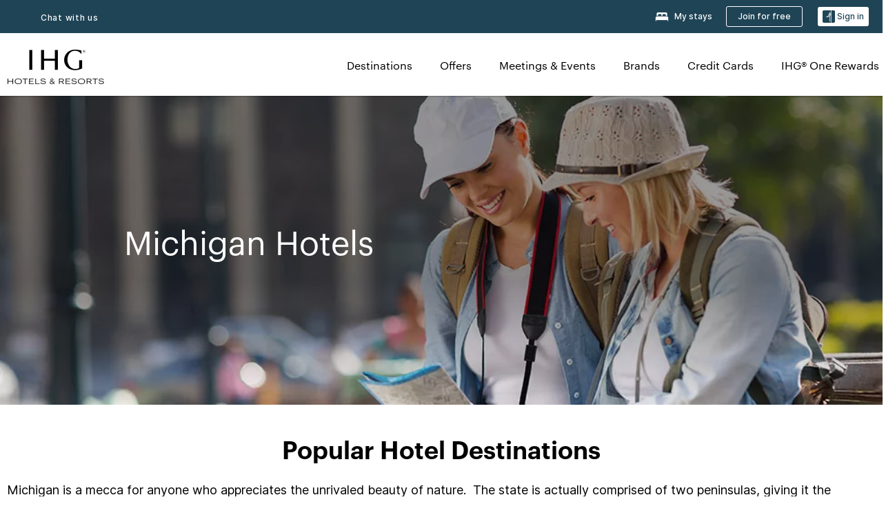

--- FILE ---
content_type: application/javascript
request_url: https://www.ihg.com/3Q35YCuUt/VReA/fsjJw/GuONpfzYr7f9kriV/fiIGKFw/Hi/92OSgEd2UB
body_size: 169032
content:
(function(){if(typeof Array.prototype.entries!=='function'){Object.defineProperty(Array.prototype,'entries',{value:function(){var index=0;const array=this;return {next:function(){if(index<array.length){return {value:[index,array[index++]],done:false};}else{return {done:true};}},[Symbol.iterator]:function(){return this;}};},writable:true,configurable:true});}}());(function(){z2();sbQ();tfQ();var kB=function DW(Iw,tq){var FE=DW;while(Iw!=QL){switch(Iw){case qR:{var MB={};Iw+=Hr;R6.push(gq);df[Db()[F9(sq)].call(null,v9,m9)]=N0;df[Db()[F9(N9)](t9,Dl)]=MB;}break;case EL:{for(var m8=wg;k6(m8,tq[d9()[cb(q0)].apply(null,[kY,WE,F4])]);m8++){var EB=tq[m8];if(HB(EB,null)&&HB(EB,undefined)){for(var rg in EB){if(ZL[Db()[F9(YP)](Al,Bw)][d9()[cb(HE)](C3,dE,bY)][Xf()[z8(Xb)].apply(null,[EP,Wb,Y6(Y6(wg))])].call(EB,rg)){BB[rg]=EB[rg];}}}}Iw=jU;}break;case NH:{df[Xf()[z8(R8)](x8,IA,Z0)]=function(I9){return DW.apply(this,[VZ,arguments]);};Iw-=E;}break;case DH:{Iw=Np;df[Db()[F9(bY)](sE,gl)]=function(jP){R6.push(LP);var Yw=jP&&jP[HB(typeof cW()[H0(N9)],Ng('',[][[]]))?cW()[H0(YP)].apply(null,[dB,Wg,r6,Y6(wg)]):cW()[H0(w5)](Sl,jq,zE,sq)]?function xf(){R6.push(dY);var Mq;return Mq=jP[Db()[F9(cE)](fB,z0)],R6.pop(),Mq;}:function A9(){return jP;};df[xW(typeof d9()[cb(V0)],'undefined')?d9()[cb(vY)](l6,s6,nP):d9()[cb(z0)](F5,Qw,Iq)](Yw,Db()[F9(Pq)].call(null,T8,w5),Yw);var Sb;return R6.pop(),Sb=Yw,Sb;};}break;case N3:{TB(qp,[]);TB(vR,[N4()]);Iw=G2;(function(EE,If){return TB.apply(this,[tH,arguments]);}(['N','8qk8k5LqkjRnnnnnn','5jjFjRnnnnnn','F5nn','j','k','qn','n','F','qq','F8','O','Onn','qj','OnnO','qkkk','Onq8','Oj','q','8','OF','Fq','qO','OR5L','Onnn','qnO'],Df));UB=TB(Y2,[['8nkjRnnnnnn','5F','n','OqL','O','N','5jjFjRnnnnnn','5jLkF','8qNq55F','NFNN5nLRnnnnnn','8qk8k5LqkjRnnnnnn','NNNNNNN','qnOO5ON','Onq8','qn8N','8nk5','NOkq','O5FN8','FqL5N','q','F','Ok','Onnnnnnn','jO','On','5','OO','q8','qL','FO','qj','Onn','Okq','Onnn','8qk8k5Lqk5','8','Fnnn','8kkk','Onnnn','jnn','qnnn','ON','qnO5','kkkkkk','qqqq','Oq','ORNO','j','L','O5','OOO','OR8F','F5nnnnn','NLj','N8q','Fq'],Y6(Y6(q0))]);}break;case ND:{Iw+=EK;dl=wq();cl();Fl=PA();R6=P5();}break;case NU:{Iw-=UZ;df[d9()[cb(z0)](cq,zg,Iq)]=function(Dw,Xw,hY){R6.push(vw);if(Y6(df[HB(typeof Db()[F9(Xb)],'undefined')?Db()[F9(Xb)].apply(null,[FA,w6]):Db()[F9(wg)](bB,Yq)](Dw,Xw))){ZL[HB(typeof Db()[F9(Zb)],Ng([],[][[]]))?Db()[F9(YP)].apply(null,[tg,Bw]):Db()[F9(wg)].call(null,wg,jb)][d9()[cb(R8)].apply(null,[A4,Dl,LE])](Dw,Xw,DW(tU,[cW()[H0(R8)].call(null,GP,Y6(q0),Uf,dE),Y6(Y6({})),xW(typeof Xf()[z8(PW)],Ng([],[][[]]))?Xf()[z8(vl)](Gl,vw,Iq):Xf()[z8(z0)](mf,rA,W4),hY]));}R6.pop();};}break;case bR:{Iw+=OH;df[xW(typeof DP()[Ww(hW)],Ng(cW()[H0(tb)].call(null,fF,QE,d5,x4),[][[]]))?DP()[Ww(wg)].apply(null,[lB,sf,Df,W4]):DP()[Ww(hW)].call(null,wg,d8,d5,S4)]=function(Mg,Zw){R6.push(JE);if(Xg(Zw,wg))Mg=df(Mg);if(Xg(Zw,LF[cW()[H0(cE)](b6,R8,WE,Iq)]())){var g5;return R6.pop(),g5=Mg,g5;}if(Xg(Zw,vl)&&xW(typeof Mg,Xf()[z8(sq)].call(null,sB,Ll,Y6({})))&&Mg&&Mg[cW()[H0(YP)].call(null,kl,Y6(Y6([])),r6,Ml)]){var MY;return R6.pop(),MY=Mg,MY;}var ZP=ZL[Db()[F9(YP)].call(null,J3,Bw)][Xf()[z8(N9)].call(null,Q0,sY,Dl)](null);df[HB(typeof Xf()[z8(Lw)],Ng([],[][[]]))?Xf()[z8(R8)](k4,IA,Zg):Xf()[z8(vl)].call(null,tE,M8,Zb)](ZP);ZL[Db()[F9(YP)].apply(null,[J3,Bw])][d9()[cb(R8)](KW,R8,LE)](ZP,Db()[F9(cE)].call(null,YE,z0),DW(tU,[cW()[H0(R8)](Qg,H9,Uf,Y6(Y6(wg))),Y6(Y6([])),cW()[H0(Xb)].apply(null,[G5,HW,rb,p4]),Mg]));if(Xg(Zw,hW)&&IP(typeof Mg,Db()[F9(V0)].call(null,S6,SY)))for(var Kf in Mg)df[d9()[cb(z0)].apply(null,[Pm,Ll,Iq])](ZP,Kf,function(Z5){return Mg[Z5];}.bind(null,Kf));var U5;return R6.pop(),U5=ZP,U5;};}break;case jU:{var OY;Iw=QL;return R6.pop(),OY=BB,OY;}break;case cp:{var n8=tq[tU];R6.push(Sq);var A0=n8[d9()[cb(j0)](gP,S4,Jg)]||{};Iw=QL;A0[Xf()[z8(Iq)](vP,Zg,f8)]=Xf()[z8(xk)].call(null,NI,j0,ZS),delete A0[Ux()[Xz(9)](93,368,3,3)],n8[d9()[cb(j0)](gP,bY,Jg)]=A0;R6.pop();}break;case Np:{df[Db()[F9(Xb)](k8,w6)]=function(IT,FS){return DW.apply(this,[tr,arguments]);};df[cW()[H0(V0)].apply(null,[Nb,F1,Wc,dk])]=cW()[H0(tb)](fF,Y6(Y6(q0)),d5,Uh);var tk;return tk=df(df[d9()[cb(N9)](p9,VN,dO)]=wg),R6.pop(),tk;}break;case w:{Iw+=xH;rc=Wv();AO.call(this,E3,[PO()]);AO(Qr,[]);AO(L2,[]);TB(WK,[N4()]);AO(jd,[]);}break;case ZZ:{var df=function(lx){R6.push(FT);if(MB[lx]){var VX;return VX=MB[lx][HB(typeof DP()[Ww(q0)],Ng([],[][[]]))?DP()[Ww(q0)](Zb,jC,mf,TO):DP()[Ww(wg)](YN,c1,wg,XO)],R6.pop(),VX;}var dC=MB[lx]=DW(tU,[xW(typeof Db()[F9(R8)],Ng([],[][[]]))?Db()[F9(wg)](D1,EV):Db()[F9(R8)].call(null,nX,xX),lx,d9()[cb(dO)].call(null,Cn,Y6(Y6(wg)),CS),Y6(Ed),DP()[Ww(q0)](Zb,jC,Lw,TO),{}]);N0[lx].call(dC[HB(typeof DP()[Ww(q0)],'undefined')?DP()[Ww(q0)](Zb,jC,s6,TO):DP()[Ww(wg)](mM,ds,HE,fS)],dC,dC[DP()[Ww(q0)](Zb,jC,zz,TO)],df);dC[d9()[cb(dO)].call(null,Cn,Qc,CS)]=Y6(Y6(Ed));var lv;return lv=dC[xW(typeof DP()[Ww(q0)],'undefined')?DP()[Ww(wg)].call(null,FV,Yq,V0,hz):DP()[Ww(q0)].apply(null,[Zb,jC,s6,TO])],R6.pop(),lv;};Iw+=Fp;}break;case A7:{var N0=tq[tU];Iw=ZZ;}break;case Hp:{R6.pop();Iw-=ED;}break;case Ot:{ZL[Db()[F9(YP)](Ub,Bw)][d9()[cb(R8)].call(null,ff,VC,LE)](cn,Lz,DW(tU,[HB(typeof cW()[H0(mS)],Ng([],[][[]]))?cW()[H0(Xb)].call(null,vE,CS,rb,mS):cW()[H0(w5)].call(null,tS,pV,AS,kN),rn,HB(typeof cW()[H0(z0)],Ng('',[][[]]))?cW()[H0(R8)](Yg,H9,Uf,dk):cW()[H0(w5)](vs,sY,jv,Ml),Y6(UB[hW]),Xf()[z8(YP)].call(null,U6,nn,V0),Y6(q0),d9()[cb(V0)](R4,Y6(q0),xn),Y6(q0)]));var th;return R6.pop(),th=cn[Lz],th;}break;case xm:{var dS=tq[tU];var Yc=q0;Iw=QL;for(var qx=q0;k6(qx,dS.length);++qx){var mx=pN(dS,qx);if(k6(mx,EQ)||Hz(mx,sd))Yc=Ng(Yc,wg);}return Yc;}break;case Wm:{return R6.pop(),EI=Ak[kO],EI;}break;case O7:{(function(){return DW.apply(this,[G,arguments]);}());R6.pop();Iw=QL;}break;case JQ:{Iw-=wm;R6.pop();}break;case XH:{var Zn=tq[tU];Iw-=c2;R6.push(v6);var GI=Zn[d9()[cb(j0)](sb,Ll,Jg)]||{};GI[Xf()[z8(Iq)].call(null,U0,Zg,Y6(Y6(wg)))]=Xf()[z8(xk)].call(null,J5,j0,kX),delete GI[Ux()[Xz(9)](49,547,3,3)],Zn[d9()[cb(j0)].call(null,sb,nn,Jg)]=GI;R6.pop();}break;case NZ:{ZL[xW(typeof Db()[F9(w5)],'undefined')?Db()[F9(wg)](Gk,Dc):Db()[F9(tb)](WA,TX)][Db()[F9(vw)](jw,s6)]=function(NO){R6.push(lX);var NM=cW()[H0(tb)](O6,xI,d5,ET);var lk=Db()[F9(zk)](R5,Ml);var jT=ZL[xW(typeof cW()[H0(sq)],'undefined')?cW()[H0(w5)](Qc,AI,sv,zk):cW()[H0(z0)](pA,Y6(wg),ZI,mS)](NO);for(var UV,sn,hX=q0,wk=lk;jT[xW(typeof cW()[H0(N9)],Ng([],[][[]]))?cW()[H0(w5)](QC,IN,Iv,hN):cW()[H0(dO)].call(null,jY,qS,Gk,q0)](HN(hX,q0))||(wk=Xf()[z8(cE)](tB,zg,lI),zI(hX,wg));NM+=wk[cW()[H0(dO)](jY,hW,Gk,hW)](Xg(UB[wg],UX(UV,DV(PW,bM(zI(hX,wg),PW)))))){sn=jT[cW()[H0(Pq)](pk,YP,cz,HW)](hX+=cT(vY,vl));if(Hz(sn,Ys)){throw new sC(Az()[Nn(q0)].apply(null,[AI,Sl,Y6([]),T6,nX]));}UV=HN(WT(UV,PW),sn);}var nM;return R6.pop(),nM=NM,nM;};Iw+=m2;}break;case JZ:{Mh=function(){return AO.apply(this,[qp,arguments]);};OV=function(){return AO.apply(this,[dL,arguments]);};TB(Xp,[]);CN();wc=xT();Iw=ND;V1();}break;case P3:{Iw=w;nk();AO.call(this,Td,[PO()]);r1=RX();AO.call(this,YF,[PO()]);Vc=XM();TB.call(this,x2,[PO()]);}break;case zK:{Iw-=nZ;Kk=AO(tZ,[]);TB(PU,[N4()]);KX=AO(LH,[]);TB(LR,[]);TB(S7,[N4()]);TB(jH,[]);}break;case lZ:{var zv=tq[tU];var L1=tq[Ed];var qh=tq[Cm];R6.push(FA);ZL[Db()[F9(YP)](R9,Bw)][d9()[cb(R8)](J5,Y6(q0),LE)](zv,L1,DW(tU,[cW()[H0(Xb)](FY,j0,rb,lI),qh,cW()[H0(R8)].call(null,Cf,vw,Uf,s6),Y6(UB[hW]),Xf()[z8(YP)].apply(null,[WW,nn,Uh]),Y6(q0),d9()[cb(V0)](W5,mf,xn),Y6(q0)]));var Oc;return R6.pop(),Oc=zv[L1],Oc;}break;case zD:{var Tv=tq[tU];R6.push(cz);var Nk=DW(tU,[Db()[F9(Qc)](I6,IA),Tv[q0]]);fT(UB[vl],Tv)&&(Nk[nS()[UN(R8)](rV,PW,dO,YP,QT)]=Tv[wg]),fT(hW,Tv)&&(Nk[cW()[H0(kN)](Jg,kN,Sz,Y6(Y6([])))]=Tv[hW],Nk[Db()[F9(dE)](hv,dn)]=Tv[vY]),this[Db()[F9(F1)](SM,Qn)][d9()[cb(PW)](BX,LN,TT)](Nk);Iw-=fm;R6.pop();}break;case G2:{lp=function mVBvygqyUA(){function q5(){this["mL"]=(this["s1"]&0xffff)+0x6b64+(((this["s1"]>>>16)+0xe654&0xffff)<<16);this.G4=Zh;}I8();fV();fr();function Pn(){var UO=Object['\x63\x72\x65\x61\x74\x65'](Object['\x70\x72\x6f\x74\x6f\x74\x79\x70\x65']);Pn=function(){return UO;};return UO;}function xW(){return B8.apply(this,[Tn,arguments]);}function O6(){return mH.apply(this,[N8,arguments]);}function EY(){return h2.apply(this,[d6,arguments]);}function D4(){this["Uh"]=D1(this["Z3"],this["Jr"]);this.G4=BA;}var zY;function R8(X9,ZO){return X9<<ZO;}function OX(){return bn.apply(this,[sg,arguments]);}function g2(){return x2.apply(this,[SW,arguments]);}function JW(){return bn.apply(this,[EX,arguments]);}function Wn(lO){return fg()[lO];}function Zr(){return f4(`${Q8()[c8(zn)]}`,IJ()+1);}function UM(){this["s1"]=(this["mL"]&0xffff)*5+(((this["mL"]>>>16)*5&0xffff)<<16)&0xffffffff;this.G4=q5;}function dE(jn,On){return jn in On;}function Zg(){return bn.apply(this,[b7,arguments]);}function tY(pP,LX){return pP===LX;}var JO;function GE(Cn,L){var ZW=GE;switch(Cn){case Y8:{var wg=L[hX];BY.VY=GE(NX,[wg]);while(ZE(BY.VY.length,Kq))BY.VY+=BY.VY;}break;case C2:{Xq=function(Q){return GE.apply(this,[Y8,arguments]);};B8.apply(null,[EX,[SH(wd),Cg,dn]]);}break;case PO:{zW=function(Yg){return p7.apply(this,[Zn,arguments]);};B8(GO,[SH(T7),Cg,bP]);}break;case Un:{Fg=function(YE){return GE.apply(this,[sO,arguments]);};pq.call(null,Kq,zn,SH(UE));}break;case j2:{var Kd=L[hX];var n6=CO([],[]);for(var j=D(Kd.length,G6);s8(j,zn);j--){n6+=Kd[j];}return n6;}break;case GY:{var K=L[hX];xW.zq=GE(j2,[K]);while(ZE(xW.zq.length,Nn))xW.zq+=xW.zq;}break;case sO:{var qE=L[hX];pq.P8=GE(rP,[qE]);while(ZE(pq.P8.length,fn))pq.P8+=pq.P8;}break;case rP:{var kg=L[hX];var RY=CO([],[]);var gY=D(kg.length,G6);while(s8(gY,zn)){RY+=kg[gY];gY--;}return RY;}break;case NX:{var xP=L[hX];var FO=CO([],[]);var Hd=D(xP.length,G6);if(s8(Hd,zn)){do{FO+=xP[Hd];Hd--;}while(s8(Hd,zn));}return FO;}break;case Wq:{sq=function(v9){return GE.apply(this,[GY,arguments]);};B8(Tn,[SH(l8),wY]);}break;}}function bW(){return T9.apply(this,[Zn,arguments]);}function M7(U9,IY){return U9/IY;}function xd(){var Gn=[];xd=function(){return Gn;};return Gn;}function s8(NE,Qq){return NE>=Qq;}var Sd;function ZE(U7,Sn){return U7<Sn;}function rO(){return bn.apply(this,[w7,arguments]);}function h(wX,Bn){return wX!==Bn;}function B8(VE,Kg){var Od=B8;switch(VE){case rP:{var Dg=Kg[hX];var H2=Kg[Z8];var Yd=Kg[bX];var YP=CO([],[]);var I7=f(CO(Yd,MY()),n8);var cW=C9[H2];var K8=zn;while(ZE(K8,cW.length)){var I=lq(cW,K8);var nn=lq(pq.P8,I7++);YP+=C8(GY,[YW(jY(ZY(I),ZY(nn)),jY(I,nn))]);K8++;}return YP;}break;case XE:{var rt=Kg[hX];pq=function(kO,nO,pO){return B8.apply(this,[rP,arguments]);};return Fg(rt);}break;case GO:{var n2=Kg[hX];var rW=Kg[Z8];var l2=Kg[bX];var t8=R6[zn];var jd=CO([],[]);var k8=R6[rW];var g6=D(k8.length,G6);while(s8(g6,zn)){var UX=f(CO(CO(g6,n2),MY()),t8.length);var ln=lq(k8,g6);var q9=lq(t8,UX);jd+=C8(GY,[YW(jY(ZY(ln),ZY(q9)),jY(ln,q9))]);g6--;}return HY(Sg,[jd]);}break;case EX:{var z6=Kg[hX];var xq=Kg[Z8];var bE=Kg[bX];var dt=Id[zn];var XP=CO([],[]);var GP=Id[xq];var qg=D(GP.length,G6);if(s8(qg,zn)){do{var Kt=f(CO(CO(qg,z6),MY()),dt.length);var Rq=lq(GP,qg);var PX=lq(dt,Kt);XP+=C8(GY,[YW(ZY(YW(Rq,PX)),jY(Rq,PX))]);qg--;}while(s8(qg,zn));}return HY(v7,[XP]);}break;case Tn:{var n7=Kg[hX];var h7=Kg[Z8];var d=Ng[G6];var Qg=CO([],[]);var PE=Ng[h7];for(var w8=D(PE.length,G6);s8(w8,zn);w8--){var zP=f(CO(CO(w8,n7),MY()),d.length);var XX=lq(PE,w8);var LW=lq(d,zP);Qg+=C8(GY,[jY(YW(ZY(XX),LW),YW(ZY(LW),XX))]);}return C8(M,[Qg]);}break;case GH:{var nP=Kg[hX];sq(nP[zn]);for(var Qd=zn;ZE(Qd,nP.length);++Qd){BW()[nP[Qd]]=function(){var m2=nP[Qd];return function(Q9,p8){var jO=xW(Q9,p8);BW()[m2]=function(){return jO;};return jO;};}();}}break;case Z8:{var Cd=Kg[hX];Xq(Cd[zn]);var RE=zn;while(ZE(RE,Cd.length)){gq()[Cd[RE]]=function(){var jE=Cd[RE];return function(TE,q,mX){var q7=BY(TE,q,hg);gq()[jE]=function(){return q7;};return q7;};}();++RE;}}break;}}function AL(){this["mL"]^=this["Tf"];this.G4=mf;}function mE(FX){return fg()[FX];}var Xq;var nd;function pR(){this["Uh"]=(this["Uh"]&0xffff)*0xcc9e2d51+(((this["Uh"]>>>16)*0xcc9e2d51&0xffff)<<16)&0xffffffff;this.G4=J5;}var Ng;function q6(){return h2.apply(this,[WP,arguments]);}0x75d8c46,1499266803;function F2(w){return !w;}function G8(ZH,RO){return ZH^RO;}var N;function mH(gP,Rt){var rY=mH;switch(gP){case GO:{var L9=Rt[hX];L9[J7]=function(){var lE=Pn()[KW(x9)](V9,TY,S8,XO);for(let A8=zn;ZE(A8,rn);++A8){lE+=this[IE]().toString(wY).padStart(rn,BW()[Wn(zn)](E7,zn));}var kW=parseInt(lE.slice(G6,cP),wY);var z=lE.slice(cP);if(p(kW,zn)){if(p(z.indexOf(Pn()[KW(zn)].call(null,m8,rn,F2(F2(zn)),G6)),SH(G6))){return zn;}else{kW-=N[EW];z=CO(BW()[Wn(zn)](E7,zn),z);}}else{kW-=N[Cg];z=CO(Pn()[KW(zn)](m8,rn,Mt,fH),z);}var m6=zn;var dH=G6;for(let Ed of z){m6+=sE(dH,parseInt(Ed));dH/=wY;}return sE(m6,Math.pow(wY,kW));};T9(Zn,[L9]);}break;case GY:{var T6=Rt[hX];T6[wY]=function(lP,s2){var WE=atob(lP);var P2=zn;var Q2=[];var J2=zn;for(var ng=zn;ZE(ng,WE.length);ng++){Q2[J2]=WE.charCodeAt(ng);P2=G8(P2,Q2[J2++]);}T9(Tn,[this,f(CO(P2,s2),GW)]);return Q2;};mH(GO,[T6]);}break;case P:{var Uq=Rt[hX];Uq[IE]=function(){return this[dd][this[Eq][TP.t]++];};mH(GY,[Uq]);}break;case N8:{var Y2=Rt[hX];Y2[YH]=function(Fd){return this[r9](Fd?this[tO][D(this[tO][Q8()[c8(zn)](Xg,wY,lg)],G6)]:this[tO].pop());};mH(P,[Y2]);}break;case UH:{var x7=Rt[hX];x7[r9]=function(Rg){return p(typeof Rg,gq()[Pg(wY)](nX,G6,F2(zn)))?Rg.z:Rg;};mH(N8,[x7]);}break;case VW:{var Ln=Rt[hX];Ln[Gg]=function(xO){return L2.call(this[bP],xO,this);};mH(UH,[Ln]);}break;case Sg:{var XY=Rt[hX];XY[HO]=function(Bt,nq,WY){if(p(typeof Bt,gq()[Pg(wY)].apply(null,[nX,G6,Gt]))){WY?this[tO].push(Bt.z=nq):Bt.z=nq;}else{L6.call(this[bP],Bt,nq);}};mH(VW,[XY]);}break;case v7:{var gE=Rt[hX];gE[Kq]=function(WX,c){this[Eq][WX]=c;};gE[lX]=function(j9){return this[Eq][j9];};mH(Sg,[gE]);}break;}}function MO(){return C8.apply(this,[HW,arguments]);}function Zh(){this["Tf"]++;this.G4=MN;}function HY(dq,ZX){var K6=HY;switch(dq){case v7:{var BH=ZX[hX];BY=function(Tt,WO,zO){return C8.apply(this,[sg,arguments]);};return Xq(BH);}break;case jX:{var A2=ZX[hX];var FY=ZX[Z8];var DO=Pn()[KW(x9)](V9,TY,V8,gO);for(var E8=zn;ZE(E8,A2[Q8()[c8(zn)].call(null,Xg,wY,F2(F2(G6)))]);E8=CO(E8,G6)){var QP=A2[Q8()[c8(G6)](rX,EW,Kq)](E8);var Yq=FY[QP];DO+=Yq;}return DO;}break;case Z8:{var It={'\x31':BW()[Wn(zn)](E7,zn),'\x34':Pn()[KW(zn)](m8,rn,dn,hH),'\x45':Pn()[KW(G6)](l,EW,l7,G6),'\x4d':Pn()[KW(wY)](I9,zn,F2([]),T7),'\x55':gq()[Pg(zn)](rq,wY,hH),'\x5f':Pn()[KW(EW)].apply(null,[cY,x9,fn,kt]),'\x63':Pn()[KW(Cg)].apply(null,[O8,nt,F2(F2([])),Ft]),'\x66':gq()[Pg(G6)](CY,EW,F2(G6))};return function(Jd){return HY(jX,[Jd,It]);};}break;case M:{var xY=ZX[hX];var AX=ZX[Z8];var fX=ZX[bX];var IW=ZX[GH];var dY=PH[Cg];var vH=CO([],[]);var K7=PH[AX];var mW=D(K7.length,G6);while(s8(mW,zn)){var CE=f(CO(CO(mW,xY),MY()),dY.length);var B9=lq(K7,mW);var SP=lq(dY,CE);vH+=C8(GY,[YW(ZY(YW(B9,SP)),jY(B9,SP))]);mW--;}return C8(XH,[vH]);}break;case TO:{var FW=ZX[hX];var Ud=ZX[Z8];var cn=ZX[bX];var b=CO([],[]);var p6=f(CO(FW,MY()),Yt);var G7=R6[Ud];for(var QW=zn;ZE(QW,G7.length);QW++){var wO=lq(G7,QW);var dW=lq(T.DY,p6++);b+=C8(GY,[YW(jY(ZY(wO),ZY(dW)),jY(wO,dW))]);}return b;}break;case Sg:{var rg=ZX[hX];T=function(Wt,p9,V6){return HY.apply(this,[TO,arguments]);};return zW(rg);}break;case GO:{G6=+ ! ![];wY=G6+G6;EW=G6+wY;Cg=wY+EW-G6;x9=Cg*wY-EW;TY=wY*Cg-x9+G6+EW;rn=EW+Cg+G6;OE=G6*TY*x9+EW-rn;zn=+[];nt=wY*G6+Cg;WH=rn+nt-TY+wY;lg=TY+WH*Cg-wY-rn;BX=lg-WH+TY*nt-G6;vO=EW+x9*TY*G6-nt;bP=wY+G6+WH+x9-TY;Xn=wY+rn-x9+nt;LP=G6*rn+EW+x9;bd=WH+lg+Cg;r=lg-nt+WH*rn+G6;Kn=Cg+nt+r*WH-TY;Eg=WH*r-rn-EW*TY;Xg=EW*bP*Cg*TY-G6;vX=WH+Cg-G6+lg+EW;SE=r*wY-TY-bP*G6;Vd=wY*lg-EW+TY;w6=G6+TY+rn+wY;E7=bP*wY+lg+r*EW;m8=rn*WH*nt;dn=bP+nt+Cg+rn*TY;hH=bP-G6+WH*x9+TY;l=rn*r+bP+Cg+TY;l7=EW+TY*x9+bP*wY;I9=lg+rn*nt*WH;T7=bP+nt*Cg-x9;rq=x9*Cg*nt+rn*lg;cY=Cg*lg-EW*wY*WH;fn=lg+WH+Cg+TY-EW;kt=nt-G6+TY+rn*wY;O8=Cg*EW*WH-nt-rn;Ft=bP*EW-Cg+G6-x9;CY=G6+rn+r*nt+lg;V9=r*x9-G6-EW;V8=lg*wY-rn+x9+G6;gO=lg+nt-G6+WH+Cg;rX=G6*x9*TY*rn;Kq=lg-WH-rn+bP*wY;Yt=rn*EW+G6+x9-Cg;pd=WH*Cg+TY-G6+bP;Nn=rn*x9+bP*wY;l8=Cg+wY*bP-x9;kd=TY*rn+WH+wY-Cg;wd=G6+bP+EW+WH;n8=EW-wY*G6+Cg*nt;UE=nt+rn-TY+Cg+bP;hg=Cg*TY-wY+rn*WH;tO=lg*EW-TY-x9+G6;OW=EW*r-wY-rn*TY;x6=rn*wY*TY+WH+lg;gW=bP+nt+WH*lg;G=wY+r+G6+nt+bP;HO=G6*TY*lg-rn;YH=G6+nt-Cg+r;IE=G6-Cg+nt+x9*TY;kP=r-TY*G6+Cg*rn;nW=Cg-rn+r+lg*G6;R=EW-G6+wY+lg*Cg;F=EW*lg+rn+r;BO=WH-TY+lg+r+bP;U6=r*wY-nt*WH+EW;k=bP+WH+lg*Cg;f8=r-WH+bP*G6*rn;OH=WH-r+rn*lg+wY;J7=EW*wY*Cg*WH;MH=G6*wY*nt*EW*x9;VH=lg*nt-TY+G6;P7=rn*lg-WH*nt;v8=EW*G6*lg+WH+nt;Eq=WH*wY*TY+Cg+r;h6=bP+EW*WH*rn-Cg;ld=EW+rn*Cg*nt+G6;H7=G6+EW*lg+r;lW=WH-TY+r*G6*wY;Pt=rn+lg*nt+wY-Cg;k6=rn-G6+lg*EW+r;KO=bP*Cg*rn-r-wY;Nt=nt*WH+wY+x9*lg;Dq=nt*WH*Cg+bP*G6;RX=r*wY-WH+Cg+lg;r9=x9*WH*Cg-wY+rn;Q7=wY+x9*r*G6-lg;lH=lg*Cg-G6+wY+r;H8=lg*Cg-wY+EW+x9;MP=rn*G6*bP*EW+WH;R7=x9*EW+lg*TY+rn;NW=G6-WH+nt*r;z8=rn+bP+G6+EW*x9;zg=EW-G6+x9+Cg*wY;nX=Cg*WH+nt*rn-x9;pY=lg-G6+EW+r*WH;xt=nt+wY+lg-rn+Cg;Vt=nt*EW+x9-wY-G6;dd=Cg+wY*r+x9+nt;Jt=WH+bP*EW+G6;YY=lg+rn-WH+x9+TY;vW=rn*bP+lg-wY;dX=lg+WH+rn*EW+TY;S8=G6*Cg*EW*WH-lg;Dd=bP*TY-wY+nt+rn;Gg=lg*TY-Cg+EW+bP;XO=WH-Cg+rn*bP*G6;qt=WH+lg*wY+nt+x9;GW=nt+lg*rn-wY*TY;bq=WH+bP-EW+G6+TY;cP=bP+wY*x9-rn;Mt=x9*WH+nt*EW+Cg;fH=G6+wY+nt*TY;Gt=G6*TY+wY*EW;lX=bP-Cg+EW*x9+r;QO=lg*bP+r+nt-EW;}break;case Jn:{var r6=ZX[hX];var AH=ZX[Z8];var kn=CO([],[]);var pX=f(CO(AH,MY()),bP);var KE=Pd[r6];var QH=zn;if(ZE(QH,KE.length)){do{var gd=lq(KE,QH);var vE=lq(qP.fY,pX++);kn+=C8(GY,[YW(ZY(YW(gd,vE)),jY(gd,vE))]);QH++;}while(ZE(QH,KE.length));}return kn;}break;case rP:{var gn=ZX[hX];qP=function(pn,n9){return HY.apply(this,[Jn,arguments]);};return F9(gn);}break;case sg:{var Zd=ZX[hX];N9(Zd[zn]);var m7=zn;if(ZE(m7,Zd.length)){do{Pn()[Zd[m7]]=function(){var d9=Zd[m7];return function(wP,b6,RP,cg){var bY=CX(wP,b6,zn,kd);Pn()[d9]=function(){return bY;};return bY;};}();++m7;}while(ZE(m7,Zd.length));}}break;}}var N9;function f4(a,b,c){return a.substr(b,c);}function p7(fd,d8){var hd=p7;switch(fd){case Fn:{var YO=d8[hX];var P6=CO([],[]);for(var JP=D(YO.length,G6);s8(JP,zn);JP--){P6+=YO[JP];}return P6;}break;case GH:{var l9=d8[hX];CX.EH=p7(Fn,[l9]);while(ZE(CX.EH.length,BX))CX.EH+=CX.EH;}break;case v7:{N9=function(W2){return p7.apply(this,[GH,arguments]);};HY.call(null,M,[SH(vO),G6,F2(F2(zn)),wY]);}break;case j2:{var xH=d8[hX];var qO=d8[Z8];var xE=d8[bX];var dP=C9[G6];var sH=CO([],[]);var md=C9[qO];var SY=D(md.length,G6);while(s8(SY,zn)){var V=f(CO(CO(SY,xE),MY()),dP.length);var wt=lq(md,SY);var fO=lq(dP,V);sH+=C8(GY,[YW(jY(ZY(wt),ZY(fO)),jY(wt,fO))]);SY--;}return B8(XE,[sH]);}break;case TO:{var j6=d8[hX];var d7=CO([],[]);var FP=D(j6.length,G6);while(s8(FP,zn)){d7+=j6[FP];FP--;}return d7;}break;case W8:{var SX=d8[hX];qP.fY=p7(TO,[SX]);while(ZE(qP.fY.length,bd))qP.fY+=qP.fY;}break;case hX:{F9=function(mP){return p7.apply(this,[W8,arguments]);};qP(wY,SH(bd));}break;case N8:{var VX=d8[hX];var j7=d8[Z8];var O7=Pd[Cg];var cq=CO([],[]);var qH=Pd[VX];var g8=D(qH.length,G6);while(s8(g8,zn)){var ct=f(CO(CO(g8,j7),MY()),O7.length);var g7=lq(qH,g8);var q8=lq(O7,ct);cq+=C8(GY,[YW(ZY(YW(g7,q8)),jY(g7,q8))]);g8--;}return HY(rP,[cq]);}break;case XH:{var gH=d8[hX];var S7=CO([],[]);var SO=D(gH.length,G6);if(s8(SO,zn)){do{S7+=gH[SO];SO--;}while(s8(SO,zn));}return S7;}break;case Zn:{var PY=d8[hX];T.DY=p7(XH,[PY]);while(ZE(T.DY.length,pd))T.DY+=T.DY;}break;}}function c6(){return bn.apply(this,[Jn,arguments]);}var G6,wY,EW,Cg,x9,TY,rn,OE,zn,nt,WH,lg,BX,vO,bP,Xn,LP,bd,r,Kn,Eg,Xg,vX,SE,Vd,w6,E7,m8,dn,hH,l,l7,I9,T7,rq,cY,fn,kt,O8,Ft,CY,V9,V8,gO,rX,Kq,Yt,pd,Nn,l8,kd,wd,n8,UE,hg,tO,OW,x6,gW,G,HO,YH,IE,kP,nW,R,F,BO,U6,k,f8,OH,J7,MH,VH,P7,v8,Eq,h6,ld,H7,lW,Pt,k6,KO,Nt,Dq,RX,r9,Q7,lH,H8,MP,R7,NW,z8,zg,nX,pY,xt,Vt,dd,Jt,YY,vW,dX,S8,Dd,Gg,XO,qt,GW,bq,cP,Mt,fH,Gt,lX,QO;function D8(){return HY.apply(this,[sg,arguments]);}function Ld(){return mH.apply(this,[VW,arguments]);}function YW(St,AE){return St&AE;}function Pg(pE){return fg()[pE];}var WP,XH,t7,hX,Fn,Et,GH,Z8,CW,bX,Gd;function YC(){return this;}function G9(){return f6.apply(this,[vd,arguments]);}function MY(){var DC;DC=QC()-x1();return MY=function(){return DC;},DC;}function DX(){return bn.apply(this,[P,arguments]);}var pq;function I6(){return bn.apply(this,[hX,arguments]);}var L6;function tX(){C9=["yx:9hR82B\fQwh$hI\x00w","GWWdE^O4E_9=ybNMb+{^A:Q","VBRmUD;\b"];}function MN(){this["Jr"]++;this.G4=JC;}function b2(){return T9.apply(this,[W,arguments]);}function LH(Dn,bO){return Dn!=bO;}function gq(){var f2={};gq=function(){return f2;};return f2;}function kH(UY,E2){return UY>>E2;}function ME(){Ng=["","bc%Bv5Vs,B2bkju3YXGv5s%ITuX$D","Q\"Y%G\be-1cV_Nw 8y8Gnb-#6"];}function vY(){return ["c\\-0_{^.-yD*Ll",".","\v\bR%U","\\E$)","]w]T\"Q8a\x07\x07_:\x00<7j8\x00D",":.SD","jC./*{\x3f\bJES\x40<X58lC!T"];}function OO(){return x2.apply(this,[Fn,arguments]);}function Wg(){return T9.apply(this,[PO,arguments]);}function gT(){this["mL"]^=this["Uh"];this.G4=xK;}function qn(wW){this[tO]=Object.assign(this[tO],wW);}function Nj(){return S4()+Zr()+typeof qq[Q8()[c8(zn)].name];}function Tg(In){return fg()[In];}function Dt(){return f6.apply(this,[CW,arguments]);}function ft(){return f6.apply(this,[Et,arguments]);}function SN(a,b,c){return a.indexOf(b,c);}function D1(a,b){return a.charCodeAt(b);}function J5(){this["Uh"]=this["Uh"]<<15|this["Uh"]>>>17;this.G4=SV;}var Id;function w2(){return ["\x00","#-]x5\ta","m)%SF$YL6J0Pj;SD)3K3\"+BX(N3\x408.=Z\"N<F.(#WX,I5A","Y","_!j$b8!assND\"MdsOw-Ry\x3ff;K","i","","",""];}function Mq(){Id=["PXxOju0JS%DBEyx}6","\b\n\fME0","G","r","-B,$m_<!gp\x07)1Pu"];}function Y9(){return mH.apply(this,[UH,arguments]);}function lq(LY,c9){return LY[qX[EW]](c9);}function fV(){bX=! +[]+! +[],GH=+ ! +[]+! +[]+! +[],Et=+ ! +[]+! +[]+! +[]+! +[]+! +[]+! +[],WP=! +[]+! +[]+! +[]+! +[],Gd=+ ! +[]+! +[]+! +[]+! +[]+! +[],Z8=+ ! +[],hX=+[],Fn=[+ ! +[]]+[+[]]-+ ! +[]-+ ! +[],t7=+ ! +[]+! +[]+! +[]+! +[]+! +[]+! +[]+! +[],CW=[+ ! +[]]+[+[]]-[],XH=[+ ! +[]]+[+[]]-+ ! +[];}function dL(){return CA()+zf("\x37\x35\x64\x38\x63\x34\x36")+3;}function f(td,IH){return td%IH;}function LE(){return f6.apply(this,[bX,arguments]);}function OP(){return h2.apply(this,[GY,arguments]);}function p(NP,T8){return NP==T8;}function hn(){return x2.apply(this,[Wq,arguments]);}function PP(){return h2.apply(this,[hW,arguments]);}function PW(){return B8.apply(this,[GH,arguments]);}function JC(){if(this["Jr"]<zf(this["Z3"]))this.G4=D4;else this.G4=AL;}function CA(){return SN(`${Q8()[c8(zn)]}`,"0x"+"\x37\x35\x64\x38\x63\x34\x36");}function T(){return B8.apply(this,[GO,arguments]);}function I8(){Sd={};zn=0;Q8()[c8(zn)]=mVBvygqyUA;if(typeof window!==''+[][[]]){qq=window;}else if(typeof global!==''+[][[]]){qq=global;}else{qq=this;}}function Ug(){return x2.apply(this,[M,arguments]);}function Aq(){return h2.apply(this,[w7,arguments]);}function c8(DE){return fg()[DE];}function TH(){return f6.apply(this,[sY,arguments]);}function zE(){return T9.apply(this,[Ig,arguments]);}function fg(){var t9=['Pq','m','GX','A6','JE','R2','W6'];fg=function(){return t9;};return t9;}function qY(){qX=["\x61\x70\x70\x6c\x79","\x66\x72\x6f\x6d\x43\x68\x61\x72\x43\x6f\x64\x65","\x53\x74\x72\x69\x6e\x67","\x63\x68\x61\x72\x43\x6f\x64\x65\x41\x74"];}function TW(){return mH.apply(this,[Sg,arguments]);}var qP;function jY(L8,En){return L8|En;}var f9;function BE(){return mH.apply(this,[GY,arguments]);}function zf(a){return a.length;}var C9;function Jq(){return mH.apply(this,[v7,arguments]);}function F8(){return f6.apply(this,[UH,arguments]);}function w9(){return mH.apply(this,[GO,arguments]);}function F4(Z3,NN){var tN={Z3:Z3,mL:NN,Tf:0,Jr:0,G4:D4};while(!tN.G4());return tN["mL"]>>>0;}function IR(){this["mL"]=(this["mL"]&0xffff)*0xc2b2ae35+(((this["mL"]>>>16)*0xc2b2ae35&0xffff)<<16)&0xffffffff;this.G4=JN;}function h2(N6,W7){var B2=h2;switch(N6){case w7:{var nH=W7[hX];nH[nH[LP](k6)]=function(){nd.call(this[bP]);};bn(sO,[nH]);}break;case z9:{var s9=W7[hX];s9[s9[LP](KO)]=function(){this[tO].push(R8(this[YH](),this[YH]()));};h2(w7,[s9]);}break;case Wq:{var V2=W7[hX];V2[V2[LP](Nt)]=function(){this[tO].push(this[IE]());};h2(z9,[V2]);}break;case WP:{var TX=W7[hX];TX[TX[LP](Dq)]=function(){this[Kq](TP.t,this[F]());};h2(Wq,[TX]);}break;case IX:{var Y=W7[hX];Y[Y[LP](RX)]=function(){var D2=[];var gt=this[tO].pop();var qW=D(this[tO].length,G6);for(var Qn=zn;ZE(Qn,gt);++Qn){D2.push(this[r9](this[tO][qW--]));}this[HO](Q8()[c8(wY)](Q7,x9,pd),D2);};h2(WP,[Y]);}break;case d6:{var kE=W7[hX];kE[kE[LP](lH)]=function(){this[tO].push(this[H8]());};h2(IX,[kE]);}break;case N8:{var QX=W7[hX];QX[QX[LP](MP)]=function(){var U8=this[IE]();var vP=QX[F]();if(this[YH](U8)){this[Kq](TP.t,vP);}};h2(d6,[QX]);}break;case hW:{var V7=W7[hX];V7[V7[LP](R7)]=function(){var EO=this[IE]();var wq=this[YH]();var J9=this[YH]();var Gq=this[x6](J9,wq);if(F2(EO)){var tP=this;var wH={get(tt){tP[OW]=tt;return J9;}};this[OW]=new Proxy(this[OW],wH);}this[tO].push(Gq);};h2(N8,[V7]);}break;case GY:{var pt=W7[hX];pt[pt[LP](bP)]=function(){var D6=this[IE]();var VP=this[IE]();var fq=this[IE]();var EE=this[YH]();var bg=[];for(var k9=zn;ZE(k9,fq);++k9){switch(this[tO].pop()){case zn:bg.push(this[YH]());break;case G6:var mY=this[YH]();for(var xX of mY.reverse()){bg.push(xX);}break;default:throw new Error(Q8()[c8(EW)](NW,nt,z8));}}var KX=EE.apply(this[OW].z,bg.reverse());D6&&this[tO].push(this[P7](KX));};h2(hW,[pt]);}break;case Y6:{var Vn=W7[hX];Vn[Vn[LP](zg)]=function(){var F7=this[tO].pop();var h9=this[IE]();if(LH(typeof F7,gq()[Pg(wY)].call(null,nX,G6,F2(G6)))){throw Pn()[KW(nt)].call(null,pY,wY,F2(F2(zn)),xt);}if(S2(h9,G6)){F7.z++;return;}this[tO].push(new Proxy(F7,{get(AO,M6,s6){if(h9){return ++AO.z;}return AO.z++;}}));};h2(GY,[Vn]);}break;}}function mf(){this["mL"]^=this["mL"]>>>16;this.G4=w4;}function FH(){return x2.apply(this,[S6,arguments]);}function H(){return T9.apply(this,[Tn,arguments]);}var sW;function c2(){return bn.apply(this,[sO,arguments]);}function ZY(gg){return ~gg;}function x1(){return F4(Nj(),151816);}function HX(){return C8.apply(this,[hX,arguments]);}function w4(){this["mL"]=(this["mL"]&0xffff)*0x85ebca6b+(((this["mL"]>>>16)*0x85ebca6b&0xffff)<<16)&0xffffffff;this.G4=GN;}function QC(){return f4(`${Q8()[c8(zn)]}`,dL(),IJ()-dL());}var s7;function O(){return bn.apply(this,[M,arguments]);}function A7(){var cX=[]['\x65\x6e\x74\x72\x69\x65\x73']();A7=function(){return cX;};return cX;}function JN(){this["mL"]^=this["mL"]>>>16;this.G4=YC;}function xK(){this["mL"]=this["mL"]<<13|this["mL"]>>>19;this.G4=UM;}var qX;function J6(){return ["tQI96\v\x00\rW^_24\vDZ\x40L\r96\tDN\x40SA~","&DFvC","bvpL,pvQE","QJ^","^gOWO=;V .\x3f!A"];}function f6(f7,rH){var WW=f6;switch(f7){case CW:{var n=rH[hX];n[n[LP](Vt)]=function(){this[tO]=[];zY.call(this[bP]);this[Kq](TP.t,this[dd].length);};h2(Y6,[n]);}break;case P:{var VO=rH[hX];VO[VO[LP](UE)]=function(){this[tO].push(this[P7](undefined));};f6(CW,[VO]);}break;case S6:{var O2=rH[hX];O2[O2[LP](Yt)]=function(){this[tO].push(this[YH]()&&this[YH]());};f6(P,[O2]);}break;case b7:{var zt=rH[hX];zt[zt[LP](vO)]=function(){this[tO].push(jY(this[YH](),this[YH]()));};f6(S6,[zt]);}break;case bX:{var tn=rH[hX];tn[tn[LP](Jt)]=function(){f9.call(this[bP]);};f6(b7,[tn]);}break;case UH:{var DP=rH[hX];DP[DP[LP](YY)]=function(){var Ag=[];var fE=this[IE]();while(fE--){switch(this[tO].pop()){case zn:Ag.push(this[YH]());break;case G6:var Z2=this[YH]();for(var zd of Z2){Ag.push(zd);}break;}}this[tO].push(this[vW](Ag));};f6(bX,[DP]);}break;case W:{var q2=rH[hX];q2[q2[LP](Vd)]=function(){this[tO].push(h(this[YH](),this[YH]()));};f6(UH,[q2]);}break;case Et:{var k2=rH[hX];k2[k2[LP](dX)]=function(){this[tO].push(sE(this[YH](),this[YH]()));};f6(W,[k2]);}break;case sY:{var Oq=rH[hX];Oq[Oq[LP](S8)]=function(){this[tO].push(s8(this[YH](),this[YH]()));};f6(Et,[Oq]);}break;case vd:{var Td=rH[hX];Td[Td[LP](Dd)]=function(){this[tO].push(this[Gg](this[H8]()));};f6(sY,[Td]);}break;}}function KH(){return h2.apply(this,[N8,arguments]);}function mn(){return f6.apply(this,[S6,arguments]);}function Z(){return h2.apply(this,[Wq,arguments]);}function QY(){return f6.apply(this,[b7,arguments]);}var F9;function IJ(){return SN(`${Q8()[c8(zn)]}`,";",CA());}function CX(){return HY.apply(this,[M,arguments]);}var Vg;function BY(){return B8.apply(this,[EX,arguments]);}function IP(){return f6.apply(this,[P,arguments]);}function SV(){this["Uh"]=(this["Uh"]&0xffff)*0x1b873593+(((this["Uh"]>>>16)*0x1b873593&0xffff)<<16)&0xffffffff;this.G4=gT;}var Pd;function Q8(){var Hg=Object['\x63\x72\x65\x61\x74\x65'](Object['\x70\x72\x6f\x74\x6f\x74\x79\x70\x65']);Q8=function(){return Hg;};return Hg;}function BP(){return T9.apply(this,[vd,arguments]);}function bn(Cq,Rn){var nY=bn;switch(Cq){case Jn:{var sn=Rn[hX];sn[sn[LP](U6)]=function(){this[tO].push(dE(this[YH](),this[YH]()));};x2(M,[sn]);}break;case b7:{var tE=Rn[hX];tE[tE[LP](k)]=function(){this[tO].push(D(this[YH](),this[YH]()));};bn(Jn,[tE]);}break;case w7:{var mg=Rn[hX];mg[mg[LP](f8)]=function(){this[tO].push(this[F]());};bn(b7,[mg]);}break;case gX:{var P9=Rn[hX];P9[P9[LP](OH)]=function(){this[tO].push(this[J7]());};bn(w7,[P9]);}break;case sg:{var DH=Rn[hX];DH[DH[LP](MH)]=function(){this[tO].push(sE(SH(G6),this[YH]()));};bn(gX,[DH]);}break;case P:{var X8=Rn[hX];X8[X8[LP](VH)]=function(){var A9=this[IE]();var lt=this[IE]();var A=this[F]();var RH=Vg.call(this[bP]);var jq=this[OW];this[tO].push(function(...jt){var jP=X8[OW];A9?X8[OW]=jq:X8[OW]=X8[P7](this);var Xd=D(jt.length,lt);X8[v8]=CO(Xd,G6);while(ZE(Xd++,zn)){jt.push(undefined);}for(let X2 of jt.reverse()){X8[tO].push(X8[P7](X2));}JO.call(X8[bP],RH);var OY=X8[Eq][TP.t];X8[Kq](TP.t,A);X8[tO].push(jt.length);X8[h6]();var Mg=X8[YH]();while(S2(--Xd,zn)){X8[tO].pop();}X8[Kq](TP.t,OY);X8[OW]=jP;return Mg;});};bn(sg,[X8]);}break;case EX:{var RW=Rn[hX];RW[RW[LP](ld)]=function(){this[tO].push(M7(this[YH](),this[YH]()));};bn(P,[RW]);}break;case M:{var rd=Rn[hX];rd[rd[LP](H7)]=function(){this[tO].push(f(this[YH](),this[YH]()));};bn(EX,[rd]);}break;case hX:{var r2=Rn[hX];r2[r2[LP](lW)]=function(){this[tO].push(kH(this[YH](),this[YH]()));};bn(M,[r2]);}break;case sO:{var XW=Rn[hX];XW[XW[LP](Pt)]=function(){var Jg=this[IE]();var z2=this[tO].pop();var KY=this[tO].pop();var Ht=this[tO].pop();var Z7=this[Eq][TP.t];this[Kq](TP.t,z2);try{this[h6]();}catch(M9){this[tO].push(this[P7](M9));this[Kq](TP.t,KY);this[h6]();}finally{this[Kq](TP.t,Ht);this[h6]();this[Kq](TP.t,Z7);}};bn(hX,[XW]);}break;}}function BA(){if([10,13,32].includes(this["Uh"]))this.G4=MN;else this.G4=pR;}function C8(ZP,ht){var sd=C8;switch(ZP){case N8:{var YX=ht[hX];var bt=ht[Z8];var H6=CO([],[]);var JH=f(CO(YX,MY()),OE);var FE=Ng[bt];for(var rE=zn;ZE(rE,FE.length);rE++){var M2=lq(FE,rE);var dO=lq(xW.zq,JH++);H6+=C8(GY,[jY(YW(ZY(M2),dO),YW(ZY(dO),M2))]);}return H6;}break;case M:{var MW=ht[hX];xW=function(T2,Lg){return C8.apply(this,[N8,arguments]);};return sq(MW);}break;case GY:{var Z9=ht[hX];if(jW(Z9,C6)){return qq[qX[wY]][qX[G6]](Z9);}else{Z9-=JX;return qq[qX[wY]][qX[G6]][qX[zn]](null,[CO(kH(Z9,bP),l6),CO(f(Z9,C7),F6)]);}}break;case Fn:{var KP=ht[hX];var jg=ht[Z8];var jH=ht[bX];var hY=ht[GH];var xn=CO([],[]);var HH=f(CO(KP,MY()),Xn);var s=PH[jg];for(var Xt=zn;ZE(Xt,s.length);Xt++){var MX=lq(s,Xt);var tW=lq(CX.EH,HH++);xn+=C8(GY,[YW(ZY(YW(MX,tW)),jY(MX,tW))]);}return xn;}break;case XH:{var fP=ht[hX];CX=function(t6,At,JY,g){return C8.apply(this,[Fn,arguments]);};return N9(fP);}break;case HW:{var b9=ht[hX];zW(b9[zn]);var fW=zn;while(ZE(fW,b9.length)){Q8()[b9[fW]]=function(){var Nq=b9[fW];return function(NH,j8,Hn){var kY=T.apply(null,[NH,j8,LP]);Q8()[Nq]=function(){return kY;};return kY;};}();++fW;}}break;case hX:{var CH=ht[hX];F9(CH[zn]);for(var x8=zn;ZE(x8,CH.length);++x8){xd()[CH[x8]]=function(){var d2=CH[x8];return function(vt,Yn){var E=qP.call(null,vt,Yn);xd()[d2]=function(){return E;};return E;};}();}}break;case SW:{var Tq=ht[hX];var S9=ht[Z8];var hE=[];var Bd=HY(Z8,[]);var X7=S9?qq[xd()[mE(zn)](G6,Eg)]:qq[A7()[Tg(zn)].apply(null,[WH,wY,Kn])];for(var B=zn;ZE(B,Tq[Q8()[c8(zn)].apply(null,[Xg,wY,vX])]);B=CO(B,G6)){hE[xd()[mE(G6)].apply(null,[EW,SE])](X7(Bd(Tq[B])));}return hE;}break;case EX:{var tg=ht[hX];Fg(tg[zn]);for(var Hq=zn;ZE(Hq,tg.length);++Hq){A7()[tg[Hq]]=function(){var cd=tg[Hq];return function(zX,tH,NY){var UP=pq(Vd,tH,NY);A7()[cd]=function(){return UP;};return UP;};}();}}break;case sg:{var sX=ht[hX];var N2=ht[Z8];var Z6=ht[bX];var D7=CO([],[]);var t2=f(CO(sX,MY()),w6);var IO=Id[N2];var L7=zn;while(ZE(L7,IO.length)){var wn=lq(IO,L7);var I2=lq(BY.VY,t2++);D7+=C8(GY,[YW(ZY(YW(wn,I2)),jY(wn,I2))]);L7++;}return D7;}break;}}var sq;function X(){return f6.apply(this,[W,arguments]);}function g9(){return T9.apply(this,[d6,arguments]);}function x2(qd,v6){var mt=x2;switch(qd){case b7:{N9=function(){return p7.apply(this,[v7,arguments]);};sW=function(cH){this[tO]=[cH[OW].z];};pq=function(st,bH,cE){return p7.apply(this,[j2,arguments]);};L6=function(J8,Ot){return x2.apply(this,[gX,arguments]);};L2=function(Ct,nE){return x2.apply(this,[sY,arguments]);};f9=function(){this[tO][this[tO].length]={};};nd=function(){this[tO].pop();};Vg=function(){return [...this[tO]];};JO=function(DW){return x2.apply(this,[N8,arguments]);};zY=function(){this[tO]=[];};F9=function(){return p7.apply(this,[hX,arguments]);};qP=function(Og,mO){return p7.apply(this,[N8,arguments]);};zW=function(){return GE.apply(this,[PO,arguments]);};sq=function(){return GE.apply(this,[Wq,arguments]);};Xq=function(){return GE.apply(this,[C2,arguments]);};Fg=function(){return GE.apply(this,[Un,arguments]);};s7=function(hO,m9,vg){return x2.apply(this,[XE,arguments]);};HY(GO,[]);qY();PH=w2();HY.call(this,sg,[fg()]);Mq();B8.call(this,Z8,[fg()]);Pd=J6();C8.call(this,hX,[fg()]);ME();B8.call(this,GH,[fg()]);R6=vY();C8.call(this,HW,[fg()]);tX();C8.call(this,EX,[fg()]);N=C8(SW,[['4cc','4EU','4Uf','41MM_111111','41Mc_111111'],F2([])]);TP={t:N[zn],A:N[G6],H:N[wY]};;r7=class r7 {constructor(){this[Eq]=[];this[dd]=[];this[tO]=[];this[v8]=zn;mH(v7,[this]);this[Q8()[c8(Cg)](QO,G6,bP)]=s7;}};return r7;}break;case gX:{var J8=v6[hX];var Ot=v6[Z8];return this[tO][D(this[tO].length,G6)][J8]=Ot;}break;case sY:{var Ct=v6[hX];var nE=v6[Z8];for(var Fq of [...this[tO]].reverse()){if(dE(Ct,Fq)){return nE[x6](Fq,Ct);}}throw xd()[mE(wY)](zn,gW);}break;case N8:{var DW=v6[hX];if(tY(this[tO].length,zn))this[tO]=Object.assign(this[tO],DW);}break;case XE:{var hO=v6[hX];var m9=v6[Z8];var vg=v6[bX];this[dd]=this[wY](m9,vg);this[OW]=this[P7](hO);this[bP]=new sW(this);this[Kq](TP.t,zn);try{while(ZE(this[Eq][TP.t],this[dd].length)){var Y7=this[IE]();this[Y7](this);}}catch(AY){}}break;case SW:{var LO=v6[hX];LO[LO[LP](G)]=function(){this[HO](this[tO].pop(),this[YH](),this[IE]());};}break;case Wq:{var dg=v6[hX];dg[dg[LP](kP)]=function(){this[tO].push(C(this[YH](),this[YH]()));};x2(SW,[dg]);}break;case S6:{var hP=v6[hX];hP[hP[LP](nW)]=function(){this[tO].push(ZE(this[YH](),this[YH]()));};x2(Wq,[hP]);}break;case Fn:{var B6=v6[hX];B6[B6[LP](R)]=function(){var Lt=this[IE]();var wE=B6[F]();if(F2(this[YH](Lt))){this[Kq](TP.t,wE);}};x2(S6,[B6]);}break;case M:{var Ad=v6[hX];Ad[Ad[LP](BO)]=function(){this[tO].push(tY(this[YH](),this[YH]()));};x2(Fn,[Ad]);}break;}}function CO(h8,QE){return h8+QE;}function t(){return h2.apply(this,[z9,arguments]);}function Md(){return h2.apply(this,[Y6,arguments]);}function G2(){return T9.apply(this,[Gd,arguments]);}function C(An,U2){return An>>>U2;}var PH;function fr(){Sg=hX+Et*CW,GO=WP+bX*CW,S6=t7+Gd*CW,Zn=t7+CW,Ig=bX+WP*CW,HW=Fn+WP*CW,Wq=hX+GH*CW,GY=Z8+Et*CW,PO=bX+GH*CW,hW=Gd+WP*CW,b7=bX+Gd*CW,TO=Z8+GH*CW,w7=Z8+Gd*CW,v7=Et+WP*CW,d6=bX+Et*CW,W8=XH+GH*CW,j2=hX+WP*CW,rP=Gd+Gd*CW,sO=WP+Gd*CW,Tn=Z8+bX*CW,Y8=GH+CW,W=GH+WP*CW,JX=Et+GH*CW+Gd*CW*CW+Gd*CW*CW*CW+Et*CW*CW*CW*CW,NX=Et+CW,N8=t7+WP*CW,jX=XH+WP*CW,z9=Gd+CW,XE=GH+Gd*CW,l6=Et+XH*CW+bX*CW*CW+Gd*CW*CW*CW+Gd*CW*CW*CW*CW,Un=XH+bX*CW,Jn=Fn+bX*CW,C6=Gd+GH*CW+Gd*CW*CW+Gd*CW*CW*CW+Et*CW*CW*CW*CW,EX=XH+Gd*CW,SW=bX+CW,C7=WP+bX*CW+hX*CW*CW+CW*CW*CW,sY=Et+Gd*CW,F6=hX+bX*CW+GH*CW*CW+Et*CW*CW*CW+Gd*CW*CW*CW*CW,UH=XH+CW,vd=GH+bX*CW,VW=t7+bX*CW,P=t7+GH*CW,Y6=Fn+CW,M=Fn+Gd*CW,C2=Gd+bX*CW,IX=GH+GH*CW,sg=Et+bX*CW,gX=Et+GH*CW;}function Vq(){return C8.apply(this,[EX,arguments]);}return x2.call(this,b7);function D9(){return T9.apply(this,[Fn,arguments]);}var r7;function S4(){return f4(`${Q8()[c8(zn)]}`,0,CA());}function T9(X6,HE){var Q6=T9;switch(X6){case W:{var cO=HE[hX];cO[cO[LP](XO)]=function(){this[tO].push(G8(this[YH](),this[YH]()));};f6(vd,[cO]);}break;case vd:{var pH=HE[hX];pH[pH[LP](qt)]=function(){this[tO].push(CO(this[YH](),this[YH]()));};T9(W,[pH]);}break;case Gd:{var S=HE[hX];T9(vd,[S]);}break;case Tn:{var E9=HE[hX];var Lq=HE[Z8];E9[LP]=function(kX){return f(CO(kX,Lq),GW);};T9(Gd,[E9]);}break;case d6:{var J=HE[hX];J[h6]=function(){var U=this[IE]();while(LH(U,TP.H)){this[U](this);U=this[IE]();}};}break;case Ig:{var R9=HE[hX];R9[x6]=function(zH,K2){return {get z(){return zH[K2];},set z(Bg){zH[K2]=Bg;}};};T9(d6,[R9]);}break;case Fn:{var Qt=HE[hX];Qt[P7]=function(k7){return {get z(){return k7;},set z(W9){k7=W9;}};};T9(Ig,[Qt]);}break;case PO:{var B7=HE[hX];B7[vW]=function(E6){return {get z(){return E6;},set z(v2){E6=v2;}};};T9(Fn,[B7]);}break;case W8:{var Rd=HE[hX];Rd[H8]=function(){var Mn=jY(R8(this[IE](),rn),this[IE]());var p2=Pn()[KW(x9)](V9,TY,l8,F2(F2(zn)));for(var M8=zn;ZE(M8,Mn);M8++){p2+=String.fromCharCode(this[IE]());}return p2;};T9(PO,[Rd]);}break;case Zn:{var AP=HE[hX];AP[F]=function(){var tq=jY(jY(jY(R8(this[IE](),bq),R8(this[IE](),LP)),R8(this[IE](),rn)),this[IE]());return tq;};T9(W8,[AP]);}break;}}function GN(){this["mL"]^=this["mL"]>>>13;this.G4=IR;}function Nd(){return T9.apply(this,[W8,arguments]);}function pW(){return h2.apply(this,[IX,arguments]);}function H9(){return mH.apply(this,[P,arguments]);}var Fg;function sE(hq,K9){return hq*K9;}var qq;var z9,IX,UH,jX,N8,PO,sY,HW,vd,VW,sO,P,w7,hW,v7,Ig,Wq,Zn,j2,b7,M,NX,S6,W8,C2,Tn,XE,SW,C6,rP,gX,Y8,C7,EX,W,Y6,GO,GY,TO,d6,Jn,F6,l6,Sg,JX,sg,Un;var zW;function vn(){return B8.apply(this,[Z8,arguments]);}function SH(pg){return -pg;}function KW(r8){return fg()[r8];}function S2(Wd,Zt){return Wd>Zt;}function AW(){return bn.apply(this,[gX,arguments]);}var R6;function jW(x,WC){return x<=WC;}var TP;var L2;function D(GK,q3){return GK-q3;}function BW(){var pV=function(){};BW=function(){return pV;};return pV;}}();FG={};Ac=function(N0){return DW.apply(this,[A7,arguments]);}([function(YO,rS){return DW.apply(this,[KQ,arguments]);},function(HX,dI,SN){'use strict';return fv.apply(this,[HD,arguments]);}]);Iw=JQ;}break;case zL:{var cn=tq[tU];var Lz=tq[Ed];var rn=tq[Cm];R6.push(YI);Iw-=Zd;}break;case mL:{var lN=tq[tU];var Qv=tq[Ed];R6.push(fs);Iw=EL;if(xW(lN,null)||xW(lN,undefined)){throw new (ZL[nS()[UN(q0)](Ch,w5,vl,Wg,XI)])(d9()[cb(cE)](Uq,Y6(Y6([])),kN));}var BB=ZL[Db()[F9(YP)].apply(null,[Al,Bw])](lN);}break;case KQ:{var YO=tq[tU];Iw=O7;var rS=tq[Ed];R6.push(Px);if(HB(typeof ZL[Db()[F9(YP)](lf,Bw)][HB(typeof d9()[cb(dO)],Ng('',[][[]]))?d9()[cb(Xb)].call(null,E5,Xv,GX):d9()[cb(vY)].apply(null,[jX,Lw,gO])],d9()[cb(YP)](IE,Y6(Y6(q0)),YX))){ZL[Db()[F9(YP)](lf,Bw)][HB(typeof d9()[cb(wg)],'undefined')?d9()[cb(R8)].call(null,L6,HE,LE):d9()[cb(vY)].call(null,gX,pV,M6)](ZL[xW(typeof Db()[F9(w5)],Ng([],[][[]]))?Db()[F9(wg)](Jk,Fc):Db()[F9(YP)].call(null,lf,Bw)],d9()[cb(Xb)](E5,vN,GX),DW(tU,[xW(typeof cW()[H0(hW)],Ng([],[][[]]))?cW()[H0(w5)](QX,XN,Z1,Un):cW()[H0(Xb)].apply(null,[E8,vN,rb,xk]),function(lN,Qv){return DW.apply(this,[mL,arguments]);},d9()[cb(V0)](B6,AI,xn),Y6(Y6([])),HB(typeof Xf()[z8(hW)],Ng([],[][[]]))?Xf()[z8(YP)].call(null,WP,nn,mS):Xf()[z8(vl)].apply(null,[hs,x4,Y6(Y6(q0))]),Y6(Y6({}))]));}}break;case dL:{R6.push(gN);var HM=tq;var QN=HM[q0];for(var rx=wg;k6(rx,HM[d9()[cb(q0)].call(null,II,F1,F4)]);rx+=hW){QN[HM[rx]]=HM[Ng(rx,wg)];}R6.pop();Iw=QL;}break;case tU:{var sX={};var Sk=tq;Iw+=QL;R6.push(fh);for(var tx=q0;k6(tx,Sk[d9()[cb(q0)](IO,WE,F4)]);tx+=hW)sX[Sk[tx]]=Sk[Ng(tx,wg)];var RC;return R6.pop(),RC=sX,RC;}break;case QZ:{var bv=tq[tU];var Dn=q0;Iw=QL;for(var dz=q0;k6(dz,bv.length);++dz){var BI=pN(bv,dz);if(k6(BI,EQ)||Hz(BI,sd))Dn=Ng(Dn,wg);}return Dn;}break;case xZ:{var Gh=tq[tU];Iw-=c3;R6.push(Lv);var qO=DW(tU,[HB(typeof Db()[F9(Qc)],Ng([],[][[]]))?Db()[F9(Qc)](tA,IA):Db()[F9(wg)].call(null,V6,gs),Gh[q0]]);fT(wg,Gh)&&(qO[xW(typeof nS()[UN(pV)],Ng([],[][[]]))?nS()[UN(HE)].apply(null,[Fh,rX,z0,wS,Gs]):nS()[UN(R8)](Y9,PW,Qc,vY,QT)]=Gh[wg]),fT(hW,Gh)&&(qO[cW()[H0(kN)](RY,dn,Sz,Y6(Y6(q0)))]=Gh[hW],qO[Db()[F9(dE)].call(null,g8,dn)]=Gh[UB[bY]]),this[xW(typeof Db()[F9(Dv)],Ng('',[][[]]))?Db()[F9(wg)](II,f1):Db()[F9(F1)](KB,Qn)][d9()[cb(PW)](p9,Y6(Y6(wg)),TT)](qO);R6.pop();}break;case nQ:{Iw=JZ;DI=function(){return AO.apply(this,[LQ,arguments]);};wv=function(wX,Uc){return AO.apply(this,[Y3,arguments]);};vX=function(Fs,Lh,C6,NC){return AO.apply(this,[wZ,arguments]);};mI=function(){return AO.apply(this,[CU,arguments]);};}break;case lU:{Wh.GH=OC[ds];Iw+=lU;AO.call(this,Td,[eS1_xor_3_memo_array_init()]);return '';}break;case Bm:{vX.DU=rc[wO];AO.call(this,E3,[eS1_xor_0_memo_array_init()]);Iw=QL;return '';}break;case BQ:{var C1=tq[tU];R6.push(v6);this[DP()[Ww(vY)].call(null,Zb,pC,Ml,jM)]=C1;Iw=QL;R6.pop();}break;case HD:{var qI=tq[tU];Iw+=Md;var fC=q0;for(var gx=q0;k6(gx,qI.length);++gx){var Oz=pN(qI,gx);if(k6(Oz,EQ)||Hz(Oz,sd))fC=Ng(fC,wg);}return fC;}break;case Cm:{Iw=QL;wv.HU=r1[CS];AO.call(this,YF,[eS1_xor_2_memo_array_init()]);return '';}break;case VZ:{var I9=tq[tU];R6.push(Xc);Iw+=wZ;if(HB(typeof ZL[cW()[H0(sq)].call(null,wE,s6,AI,VC)],xW(typeof d9()[cb(PW)],Ng('',[][[]]))?d9()[cb(vY)](nI,Y6({}),H9):d9()[cb(sq)](OP,Y6(q0),VC))&&ZL[cW()[H0(sq)](wE,Y6(Y6([])),AI,VN)][cW()[H0(N9)].call(null,RM,PW,nh,dO)]){ZL[Db()[F9(YP)](QW,Bw)][HB(typeof d9()[cb(vY)],Ng('',[][[]]))?d9()[cb(R8)](sh,q0,LE):d9()[cb(vY)].call(null,lO,Ml,KC)](I9,ZL[cW()[H0(sq)].call(null,wE,QI,AI,Y6(Y6([])))][HB(typeof cW()[H0(wg)],'undefined')?cW()[H0(N9)](RM,dO,nh,IN):cW()[H0(w5)].call(null,Xk,NN,pO,qs)],DW(tU,[HB(typeof cW()[H0(R8)],'undefined')?cW()[H0(Xb)](AX,nn,rb,dO):cW()[H0(w5)](MS,zz,Bw,xk),Ux()[Xz(q0)].apply(null,[VN,XC,Lw,HE])]));}ZL[xW(typeof Db()[F9(hW)],Ng('',[][[]]))?Db()[F9(wg)].apply(null,[ss,XC]):Db()[F9(YP)].apply(null,[QW,Bw])][d9()[cb(R8)](sh,rT,LE)](I9,cW()[H0(YP)](mN,Un,r6,cE),DW(tU,[cW()[H0(Xb)](AX,EO,rb,dk),Y6(Y6({}))]));R6.pop();}break;case ct:{Iw-=sH;var TV=tq[tU];R6.push(px);var js=DW(tU,[Db()[F9(Qc)].apply(null,[Pw,IA]),TV[UB[hW]]]);fT(UB[vl],TV)&&(js[nS()[UN(R8)].apply(null,[O1,PW,V0,vN,QT])]=TV[wg]),fT(hW,TV)&&(js[HB(typeof cW()[H0(kN)],'undefined')?cW()[H0(kN)](LP,T6,Sz,Wx):cW()[H0(w5)](nO,Lw,GT,T6)]=TV[UB[V0]],js[Db()[F9(dE)].apply(null,[Tb,dn])]=TV[vY]),this[xW(typeof Db()[F9(zk)],Ng([],[][[]]))?Db()[F9(wg)].apply(null,[VO,WX]):Db()[F9(F1)].apply(null,[OZ,Qn])][d9()[cb(PW)](l9,tb,TT)](js);R6.pop();}break;case gt:{var Ak=tq[tU];var kO=tq[Ed];var nv=tq[Cm];R6.push(kv);ZL[Db()[F9(YP)](Tq,Bw)][d9()[cb(R8)](nO,Lw,LE)](Ak,kO,DW(tU,[cW()[H0(Xb)].call(null,BC,Iq,rb,pV),nv,cW()[H0(R8)](SO,VC,Uf,VC),Y6(q0),Xf()[z8(YP)](rf,nn,Zb),Y6(q0),d9()[cb(V0)](jg,Qk,xn),Y6(q0)]));Iw-=dR;var EI;}break;case tr:{var IT=tq[tU];var FS=tq[Ed];R6.push(vT);var jx;return jx=ZL[Db()[F9(YP)].call(null,Q4,Bw)][d9()[cb(HE)](zn,F4,bY)][Xf()[z8(Xb)].call(null,Bz,Wb,Y6(wg))].call(IT,FS),R6.pop(),jx;}break;case G:{Iw=NZ;var sC=function(C1){return DW.apply(this,[BQ,arguments]);};R6.push(Qz);if(xW(typeof ZL[Db()[F9(vw)](jw,s6)],d9()[cb(YP)](BN,Ml,YX))){var JT;return R6.pop(),JT=Y6({}),JT;}sC[xW(typeof d9()[cb(vw)],Ng([],[][[]]))?d9()[cb(vY)].call(null,RI,xI,Jc):d9()[cb(HE)].apply(null,[Y5,wS,bY])]=new (ZL[cW()[H0(bY)](Ow,p4,qC,FN)])();sC[d9()[cb(HE)].call(null,Y5,j0,bY)][d9()[cb(bY)].call(null,Aw,Xv,tC)]=Db()[F9(Qk)].apply(null,[wA,Df]);}break;case YL:{var Fz=tq[tU];var Zz=q0;Iw=QL;for(var pM=q0;k6(pM,Fz.length);++pM){var Yn=pN(Fz,pM);if(k6(Yn,EQ)||Hz(Yn,sd))Zz=Ng(Zz,wg);}return Zz;}break;}}};var Rs=function(Yh){return -Yh;};var OO=function(FM){if(FM===undefined||FM==null){return 0;}var wn=FM["toLowerCase"]()["replace"](/[^a-z]+/gi,'');return wn["length"];};function sbQ(){MF=+ ! +[]+! +[]+! +[]+! +[]+! +[],Ed=+ ! +[],bU=+ ! +[]+! +[]+! +[],gR=+ ! +[]+! +[]+! +[]+! +[]+! +[]+! +[]+! +[],qZ=+ ! +[]+! +[]+! +[]+! +[]+! +[]+! +[],Cm=! +[]+! +[],MU=[+ ! +[]]+[+[]]-[],tU=+[],YL=[+ ! +[]]+[+[]]-+ ! +[],bm=! +[]+! +[]+! +[]+! +[],Bm=[+ ! +[]]+[+[]]-+ ! +[]-+ ! +[];}var Hh=function(gS){return ZL["Math"]["floor"](ZL["Math"]["random"]()*gS["length"]);};var RX=function(){return ["\f,\x00:P6Z$>\"\r","W4\'T\':J\b+X&-;\vH\f,","Q6S","7\'\x07N<7X6\"]","[\'D.&\vJ","&\vL","C+Ea,NQ#T-\r","&_2","4\f,E56W","\"","p","6B \v+$]\t","$W47","7E1\r-\v\\40B","\x07\'f.-/L","Z1","Q$J6S","\nU8\r","5.f-\t:11_.c1M\x00\r","~\x006_.","lC+B$\"JG\f\'Ea,NH+R$H\"AI","[2%\"\x07H6_.\b\vO2\r#T-\r\'"," \x00[4\r6^$*=H\x00*~ +","\f,UY%\r","1","+","q\t._%++\x00Y0s3,","%S5<*\f\vB\b\rP\'&","W9","U /\nh\r6Y,","B","+rt","#,\x00","79pwqqS\'])T+(7yH.\'UsX*T\x007","lY","\f!C,\r-+T,B"," ","+",",Y\v4\f&S","=^e"," \t\v[\f>0e(-\x00K","J\'E5\x3f\"\n\vt\b\b","6Y&\f\vV","B \r\x00]","\x00W\n\'","r }O+b9xA5MOMqPr\'&~)DM5^;\'MH!","6!r.)\'r,;.\fy92:m1 ;l \n \v^\x00\n(]--I7\x406:^\tUDWw\x00vPzJA","7\"Q","V","\x00-","5","/_-","\x00",")1U1","KQx","H-D,\t-\v","\x07S","j/5",">\nJ0i$\"\rY","/\x00L)\'","\x00\x00\x00V\bC!W-c\x00N[\v1 c\x00N^\x006_.","\f/F5","K\n2f3\x07;(J\b&0D.0","0,S3\t7C#Z3\r\"\r,_/","Z\v","\t0\x00[","EqXq","\b5\x00QW6B$3NL\bW\x07\'E56MC,Y/E*\vJ\'(0VMH/H,\n]W-#\rc\b].SmH-\x00#Oa\x07!\v\v[C/C2c\tNWbm.TI\'D ,3NW\'B)\x07\'O","1\x40(*\x07T!^ $","M","$B$\r","I^\'Sd,","\tRF","\"\x07WRqvQ","3\x07V7F","\bW7\tc1M\x00Z\n,sH%)\'\"a*1K","=","\nN","K\n,Q","T\v\x006~$\t\'\r\vK$\n%X 0","/\bL!\r!B(\x07-","~!","&1L/S5:","+=w)","x","\nLD($","O_","%\r5\b\r]7\'Z\t7\b","+{\r!U2\'[$7","\x07Q\v\x07F3)3#[\f$",".Y#","\v,\bQ&/W(\nJ","6`. ","\'h.d *","0O7\x07]","\'\x071$[","C5\x07.\x00Q\b -X5,\r]","\n.>B","\x006","(<$N%*\vJ8\r5D 3\n","mDoMBK[",".\vJ","2U\'","\tK","\bV","(\t\'U5","\t3A!\r!","13","9]<\n6(7\tJ6Sa8\x07\'",";+\x00]60W8*6\x07\b]","<","5_","4\b\x00\\\b\x00","1K:,W&\r1","/Y3","!]\r\r-","\"\x07-\v[\f,","\"2F-\r\x00}\f0","s","Z \n&\r","L\b\x00*S/\f","NeG","W","\x00]/-U","K\x00\'E2","F","\"","\t#\x40 --\x00\fT","","","\'\"\f\vK","q","\x00*S\"JC.\"2\x07_\t","[\v0/&Y\v","\x40$\'\n","!Y%\r3\'{\b-X$7","0\x00K\b\'#B ","GH\r1Y37\'\x00YZ","\'B5\r1\"M\t","Y","6[\'","_*6S,","/HW8;&H","!^\"\t-\vT","\x07","E","0Y% ","9_\\xc(\nH\x00LOHYzJp^\x3fR\\OHYZ 3\nX60W8L","[6S\n)\rL2%/","L\x07x","/w51","\vN","N6Y38&Q\n-X2","(*\vJ\f0","\",w+X\b,\rL","\x07",".\b^\'S/+\"Y","T*\x07LHI","&\r7\"V6","F-$\b\x00K36","q<","+d$&","6S","7Y\x00+Q)>\fQ\t\n,Q7","a*-1\\%i3\r-\vJ<+X\'\x07","Y\"2/./\b\tP","%\x07\rl\x00)","7\x00\rS","_,/","5# S$\x00\x00V+Y/","%\r/b","4","73\tV#E","1","L\b\x00*E5\t1","$\x00L","6i%0","n_pR","0\b\n",".*\x00L\n-X{H3L\n6","5\bQ+B8;7\x00]","6p\x07P","&Y\r-","\x00Y#B.","mt[","4Z","*S3","\x40","6D8$,","P\'","Y7+[$7\x00H","5\x076]","%_/,\"","Q","\fl&QZ7B.*\r","%S5*\"]","\'-U4&","X"];};var Wh=function(){return TB.apply(this,[At,arguments]);};var qX=function(){return ZL["Math"]["floor"](ZL["Math"]["random"]()*100000+10000);};var xT=function(){return ["\x6c\x65\x6e\x67\x74\x68","\x41\x72\x72\x61\x79","\x63\x6f\x6e\x73\x74\x72\x75\x63\x74\x6f\x72","\x6e\x75\x6d\x62\x65\x72"];};var fI=function vn(CX,cs){var gV=vn;var MM=qM(new Number(qZ),kh);var In=MM;MM.set(CX);for(CX;In+CX!=B;CX){switch(In+CX){case J:{if(HB(KS,undefined)&&HB(KS,null)&&Hz(KS[HB(typeof d9()[cb(m9)],Ng([],[][[]]))?d9()[cb(q0)](F4,PW,F4):d9()[cb(vY)](Tk,R8,Mz)],q0)){try{var bn=R6.length;var g1=Y6([]);var mk=ZL[Db()[F9(jq)](Hv,Gk)](KS)[HB(typeof cW()[H0(MT)],'undefined')?cW()[H0(zk)](Lb,Dl,Dl,YX):cW()[H0(w5)].apply(null,[r6,zz,Es,Y6(Y6([]))])](Xf()[z8(H9)].call(null,dc,S4,d5));if(Hz(mk[d9()[cb(q0)](F4,hN,F4)],HE)){Hn=ZL[Xf()[z8(Zb)].call(null,TN,p4,Y6(Y6(wg)))](mk[UB[Qc]],tb);}}catch(HC){R6.splice(DV(bn,wg),Infinity,VC);}}CX+=rD;}break;case l3:{return R6.pop(),tn=Eh,tn;}break;case wH:{var Dk=cs[tU];R6.push(bX);var vv=Dk[d9()[cb(j0)].apply(null,[bl,qs,Jg])]||{};vv[Xf()[z8(Iq)].apply(null,[K6,Zg,vY])]=Xf()[z8(xk)](Ab,j0,Df),delete vv[Ux()[Xz(9)](39,1073,3,3)],Dk[d9()[cb(j0)](bl,F4,Jg)]=vv;CX-=l2;R6.pop();}break;case r3:{var kn=HB(typeof ZL[xW(typeof Db()[F9(hN)],Ng([],[][[]]))?Db()[F9(wg)](J1,dO):Db()[F9(tb)](hq,TX)][cW()[H0(xX)](NV,S4,Uk,hM)],d9()[cb(sq)](TD,lI,VC))||HB(typeof ZL[d9()[cb(tb)](ZV,Zb,dE)][cW()[H0(xX)](NV,hM,Uk,mS)],d9()[cb(sq)](TD,vN,VC))?HB(typeof Db()[F9(lz)],Ng('',[][[]]))?Db()[F9(HE)](DE,JV):Db()[F9(wg)](hs,GS):Xf()[z8(Lw)].call(null,Uv,Zs,vY);var SV=IP(ZL[Db()[F9(tb)](hq,TX)][d9()[cb(tb)](ZV,EO,dE)][Db()[F9(Wc)].call(null,b8,mf)][Db()[F9(ET)].apply(null,[wB,Xb])](d9()[cb(Uk)](Vb,jq,dk)),null)?Db()[F9(HE)].apply(null,[DE,JV]):xW(typeof Xf()[z8(wg)],Ng('',[][[]]))?Xf()[z8(vl)].call(null,sO,hz,qs):Xf()[z8(Lw)](Uv,Zs,HW);var MN=IP(ZL[xW(typeof Db()[F9(Gn)],Ng([],[][[]]))?Db()[F9(wg)].call(null,Z0,Jc):Db()[F9(tb)].apply(null,[hq,TX])][d9()[cb(tb)](ZV,x4,dE)][HB(typeof Db()[F9(Jz)],Ng('',[][[]]))?Db()[F9(Wc)].call(null,b8,mf):Db()[F9(wg)].apply(null,[pI,hM])][Db()[F9(ET)](wB,Xb)](xW(typeof Ux()[Xz(S4)],Ng([],[][[]]))?Ux()[Xz(Zb)].call(null,Pk,mz,Ov,lz):Ux()[Xz(x4)](hN,DT,PW,GX)),null)?Db()[F9(HE)](DE,JV):Xf()[z8(Lw)](Uv,Zs,Y6({}));CX-=P2;var Y1=[LM,SC,YS,gc,kn,SV,MN];var Eh=Y1[cW()[H0(Df)].apply(null,[LW,N9,Df,x4])](xW(typeof nS()[UN(Zb)],Ng([],[][[]]))?nS()[UN(HE)].apply(null,[GN,jS,HE,ET,tC]):nS()[UN(vw)](qT,wg,zk,xI,RI));var tn;}break;case Ld:{var Ik;CX+=P7;return R6.pop(),Ik=Hn,Ik;}break;case EU:{var DC=cs[tU];var Gv=cs[Ed];var Ps=cs[Cm];R6.push(gX);ZL[HB(typeof Db()[F9(Wb)],Ng('',[][[]]))?Db()[F9(YP)](SB,Bw):Db()[F9(wg)].call(null,vO,kI)][d9()[cb(R8)](Ib,CS,LE)](DC,Gv,kB(tU,[cW()[H0(Xb)](vA,bY,rb,T6),Ps,xW(typeof cW()[H0(Bw)],Ng('',[][[]]))?cW()[H0(w5)](Js,Y6(Y6({})),Ck,Uh):cW()[H0(R8)].call(null,W8,z0,Uf,bY),Y6(q0),Xf()[z8(YP)].call(null,fP,nn,YP),Y6(q0),d9()[cb(V0)](H5,wS,xn),Y6(UB[hW])]));var NT;return R6.pop(),NT=DC[Gv],NT;}break;case nQ:{var qn=cs[tU];R6.push(LP);var X6=kB(tU,[Db()[F9(Qc)](zq,IA),qn[UB[hW]]]);CX+=nK;fT(wg,qn)&&(X6[nS()[UN(R8)](r5,PW,jq,sY,QT)]=qn[UB[vl]]),fT(hW,qn)&&(X6[cW()[H0(kN)](z9,Zg,Sz,V0)]=qn[hW],X6[Db()[F9(dE)](lq,dn)]=qn[vY]),this[Db()[F9(F1)].apply(null,[tl,Qn])][d9()[cb(PW)].call(null,UW,Y6({}),TT)](X6);R6.pop();}break;case M2:{var S1=cs[tU];R6.push(J1);var qk=S1[d9()[cb(j0)].call(null,IE,Y6(Y6({})),Jg)]||{};qk[Xf()[z8(Iq)].apply(null,[Gb,Zg,zg])]=Xf()[z8(xk)](Ez,j0,qS),delete qk[Ux()[Xz(9)].call(null,2,301,3,3)],S1[d9()[cb(j0)](IE,bY,Jg)]=qk;R6.pop();CX+=lU;}break;case E:{R6.push(WM);var LM=ZL[Db()[F9(tb)](hq,TX)][nS()[UN(S4)].call(null,Kv,pV,p4,VN,hz)]||ZL[d9()[cb(tb)](ZV,x4,dE)][nS()[UN(S4)](Kv,pV,CS,z0,hz)]?Db()[F9(HE)].call(null,DE,JV):Xf()[z8(Lw)].apply(null,[Uv,Zs,T6]);var SC=IP(ZL[Db()[F9(tb)](hq,TX)][d9()[cb(tb)](ZV,mf,dE)][xW(typeof Db()[F9(GX)],Ng('',[][[]]))?Db()[F9(wg)](PV,Vz):Db()[F9(Wc)](b8,mf)][Db()[F9(ET)](wB,Xb)](Xf()[z8(kX)](Nb,Wc,Wz)),null)?HB(typeof Db()[F9(UT)],Ng('',[][[]]))?Db()[F9(HE)](DE,JV):Db()[F9(wg)](cN,I1):HB(typeof Xf()[z8(rA)],Ng('',[][[]]))?Xf()[z8(Lw)].call(null,Uv,Zs,Pq):Xf()[z8(vl)].apply(null,[Rz,Oh,w5]);var YS=IP(typeof ZL[Db()[F9(lI)].call(null,Ug,R1)][Xf()[z8(kX)].apply(null,[Nb,Wc,rT])],d9()[cb(sq)].apply(null,[TD,zk,VC]))&&ZL[Db()[F9(lI)](Ug,R1)][Xf()[z8(kX)].call(null,Nb,Wc,pV)]?Db()[F9(HE)].call(null,DE,JV):Xf()[z8(Lw)](Uv,Zs,W4);var gc=IP(typeof ZL[Db()[F9(tb)].apply(null,[hq,TX])][Xf()[z8(kX)](Nb,Wc,Y6(q0))],d9()[cb(sq)](TD,Y6({}),VC))?Db()[F9(HE)].call(null,DE,JV):Xf()[z8(Lw)](Uv,Zs,Y6(Y6(wg)));CX+=l7;}break;case g7:{R6.push(bs);CX+=lD;var G1;return G1=[ZL[Db()[F9(lI)](O9,R1)][xW(typeof d9()[cb(hW)],Ng([],[][[]]))?d9()[cb(vY)].apply(null,[Ns,SY,DX]):d9()[cb(Tz)].call(null,Ws,wg,SY)]?ZL[xW(typeof Db()[F9(R8)],'undefined')?Db()[F9(wg)].apply(null,[WN,kC]):Db()[F9(lI)](O9,R1)][d9()[cb(Tz)](Ws,Un,SY)]:xW(typeof Xf()[z8(Wx)],'undefined')?Xf()[z8(vl)](YT,q1,Y6(Y6([]))):Xf()[z8(JO)](Ok,J1,pV),ZL[Db()[F9(lI)].call(null,O9,R1)][Xf()[z8(ZI)](ck,QE,Ll)]?ZL[Db()[F9(lI)](O9,R1)][Xf()[z8(ZI)](ck,QE,On)]:Xf()[z8(JO)](Ok,J1,Y6({})),ZL[Db()[F9(lI)](O9,R1)][Db()[F9(R1)](Ov,xM)]?ZL[HB(typeof Db()[F9(nn)],Ng('',[][[]]))?Db()[F9(lI)].apply(null,[O9,R1]):Db()[F9(wg)](bk,Bk)][Db()[F9(R1)].call(null,Ov,xM)]:xW(typeof Xf()[z8(Qc)],Ng('',[][[]]))?Xf()[z8(vl)].apply(null,[Bn,qN,Y6(Y6({}))]):Xf()[z8(JO)](Ok,J1,ZS),IP(typeof ZL[Db()[F9(lI)](O9,R1)][xW(typeof cW()[H0(Lw)],Ng([],[][[]]))?cW()[H0(w5)].apply(null,[ZO,Uh,pT,vN]):cW()[H0(qs)].apply(null,[O1,Y6(wg),Zb,Y6(Y6(q0))])],d9()[cb(sq)](sW,mf,VC))?ZL[Db()[F9(lI)](O9,R1)][cW()[H0(qs)].apply(null,[O1,EO,Zb,nn])][d9()[cb(q0)](Bv,LN,F4)]:Rs(wg)],R6.pop(),G1;}break;case vQ:{var KS=cs[tU];R6.push(VC);var Hn;CX-=hd;}break;case cr:{return String(...cs);}break;case gm:{CX-=q7;return parseInt(...cs);}break;case qF:{CX+=CU;jn.Rd=Vc[Fk];TB.call(this,x2,[eS1_xor_1_memo_array_init()]);return '';}break;}}};var HS=function(){var fV;if(typeof ZL["window"]["XMLHttpRequest"]!=='undefined'){fV=new (ZL["window"]["XMLHttpRequest"])();}else if(typeof ZL["window"]["XDomainRequest"]!=='undefined'){fV=new (ZL["window"]["XDomainRequest"])();fV["onload"]=function(){this["readyState"]=4;if(this["onreadystatechange"] instanceof ZL["Function"])this["onreadystatechange"]();};}else{fV=new (ZL["window"]["ActiveXObject"])('Microsoft.XMLHTTP');}if(typeof fV["withCredentials"]!=='undefined'){fV["withCredentials"]=true;}return fV;};var Xn=function(JC,N1){return JC>=N1;};var UX=function(M1,Is){return M1>>Is;};var DS=function(kk){return ZL["unescape"](ZL["encodeURIComponent"](kk));};var Hz=function(hS,p1){return hS>p1;};var KO=function(wh){var wI=0;for(var n1=0;n1<wh["length"];n1++){wI=wI+wh["charCodeAt"](n1);}return wI;};var Ms=function(){return TB.apply(this,[WK,arguments]);};var HB=function(Wn,Pc){return Wn!==Pc;};var rM=function(Kn,ZC){return Kn^ZC;};var hn=function(Rx){var OS=Rx[0]-Rx[1];var Dz=Rx[2]-Rx[3];var FO=Rx[4]-Rx[5];var gC=ZL["Math"]["sqrt"](OS*OS+Dz*Dz+FO*FO);return ZL["Math"]["floor"](gC);};var Wv=function(){return ["2&*)1\x070\t6",";0\t20B*:0=3","\"0\x00","<15","+<;\'/","\x3f7",")8\b0+6;\'","!\x00#<\f&","#4 4%7","*%","17\x07#\b0:","#0#21\x3f\"!+-&6!\'","\"*700(: >7.\x000\t","|","y:3b","\'9\v0(\':#&0","!\x07#","$\f","\x07%-\x07+!\r!\x3f#0!","5!&","6&\'","]l|_k=5 =$&1\x00U%U\x07m.02&\'=g&eM\x00\x3f-:\fw{n!*777\tT&(+9Dsd ,>%=4MIH%!:u*81(>v\x00#+\']33=6\'.=6G\x00\\*0 ;f\',#\"=>O\x00\bk\x00*6<)=}\'n)*\n\x00\x00#U0sDw &;03;7VHl\t\f40\r3f\x00,>%=4IR*&\'30!<5oeR\'\f<(sD!gnh\x00>\x3f:\x00[!0:,66jq4+5\rsG=%\x07: s!.k&p]\b7\b\'!\v:(s\'{n)z\x07q6<!dh\'n!\'6\f\x00>]m.02&\'=g7%T#]y.y(n1-7;Z#+!%#:n)|0\x07:&%6:04\',.o\r2\t[ 0<(6!(\"=\x00\f-1;!/<;{3~*C\\*\t.6\b_0h%4\x3f27%CHs\x00*6<)=wnz&!7]&=8\x00:*l**07N,Q\x00y4L<26\'23=*\bW=0042<\'qk1eZ\"\'042!<5.$M450\f*6+!#!4\'( zCH0S+\'/=2\x07&5$V5\t!<(42 pc\t2\t+;B3n\'y!k7q%\b\x07*u-7,66\'i6=\t4-\x07+%\x07\'2*}\'k t=\b~0N0(&8653:OpMY\':\f3/4 !&04\nNTaQ6<4$\x3f0ifb%FX\n(9!,=5}(:~zM]\b2\'=J!o(3n!\'6\f\x00>]0yy#z.!\"&-U%&\x07h\x07(;5 =$&1\x00U\"Uh\'N0j=|(13*OH#[S6{\')\':\'>\"=O\"\t*6\x07: s#l5h.CH!6{%!0237p\x00Z#+!%#zy&z<=Ty\t8\x3f|}!0\'2 6O]0QW<\f#)80qk).\x004G9l!N0j&|.n~9\x00\x3f-:\fu.{!5~=F#60 4=.\'>\"=UV>%9\x40y\'!2i3|;yY!|(%2!0/z,F\x074\t\x006;!\x3f#0ie&0sQ62X!;.(6i%*H\"F%\'B%{((h!\'6\f\x00>U2}K.;5 =$&1\x00U(U\\\x3f( (0!:(<x\v\\\\*\x00%\'B2{((h!z\x3fCYy\x00*6<)=}z< =\x07\x3f],<(ozn%& xI:3\'!L2#\'!(&7\r42h\"_8`u8{*zG/(xT\\\"Ds1rhn)t~\x00Z0l\"N ous{ o/FO0U&h{6!:\'(&!H\'S6::2*%6z:%S60!#{2z|4-8dJ!o(q)7 VYs\t6:wjq\'63\'*V(66.{}52<;\x3fU\x07m.}2\'o4-8l!K.46!&5<x\"S*-;:-6}!k&q]\\,T\\93;%\'<<)r GY4T\" \f62::=g<pX}\bY\'|#\'!u\x3fz:p/\fQ\x07h4Kn/5}q3:*\x00Wp\x40H({,66|(13*OH=S62N&{5{%&>-\nO\x074\t\x006;B&`uw<%8=\f\x00Wl\x40l&Ks`<{0&>4G\x07Ys\"*%\"<2q|l\"|*\n\x07=\vl&L\n2\"2.&qA\x004]l3;%\'<<)z,Fy_!-wj\'y&k1q]Yy\x00*6<)=}\'n)6GV93wN!j&y0n/qFN7:##{&zi&0\n]y\x00*6<)=}\'n)>A=\by!N n5|.n~p\t2\t+;J!o(\'63\'*Ty_,\'\r\"d!2~;F\t\\x\x00l9L444|.13*ON8U,<yd\f<=1=3\nVY*\v( \x07o &;03;7\\}\\\x3f3;%\'<<)r7G]#1\'\fu(6\"s\"zp\t2\t+;J0j<|()z,CY4Qm(K|;!0\'2 6OH0Bj!\n0({:({b\x00\\\\,\x00\\93;%\'<<)rG\x00Y#Qm.44s;ne!-\x3f 44\'wh57,q\x00*6<)=}<k;qy_<0 2:;4eoeR\\%\x07+\"B;#$u5 7\\W!\'!)!u:4r90\fd\';(:;4e{c]s)%0261qzoe]8]f!\n\')$wnzo7F\x00#d<Y\'#\' !)).\x004G+<uv1<)7bND\b,6}\x07{+6!;(6e\x00X\x07#h\vn}z.%& xI(0426n:!z9F0U1h=}\'0z|;>G\\*l _h{#|0(<,\x004F\x07!!\'(s .:;>GV4fh_h#}863:7\v]*!_0h\f&6)&e\nZ#N!90f:3{e&0s\x40Hy0L8#\'=<#{#]s\x007%\x07;\"61\x0033*VHl\x40m!\n\')$u=zp;\x00=!1\x40y#}4! i=A\"\r06\n>00#3;7\\\x07#|0* 0q57,s\x40Hy0L8#\'=<#t~\nZ3\x004!Jw46!&5<zC[0mn\fhd6-6$\',sF%\'B6{;}\'k t\n]N8]f;\r\'+29qzoe\fZ(\rm.\v3n=h6i67Js)%0261q}p+\x074!1;<#\x3f1qk1vl\x40H4|:(\'<=27c$\x3f#936o0i3*\bX>~0L1)=0.:p,\x07&_Hyh{2*%6atpIW249\x07!#7w\"|5\n\x00>Hf!\n\')$w\"|9H2S62K(;.3&)1,q\"]0y|=%4!g7eZ4\t+1N;{\'{:37*\x00#&n\v3n%::#rhRIH\x3fT\x07!!\'(s\'}#74\n%H* 9jq!;5=/MIHlSb!L<26\'23=*A%\b\x07*sD}4}863:7\vIW#1\'\fwj!{255e5]Eh\nJ!j!|e&0s\x40Hy\'L8#\'=<#{$V\x074\t\x006;\x40t{n0uaz*A% h\x40!.!:$e~*A\x076\x40!\"B\x3f#05 7\\Wd<042!<5r<\x00q0u\')%<7\"r9OSWz^frB8#\'=<#pqFXj\v6u\rh.{;3|1\x070\t6y{\'!2z|;>GV93w_h{<{\'>\"=F%\b\x07*u{+6!;(6eM\x00#fy{\'!2n(|9Y#S!9\x072\'\'0n)\'4Xj\v6u\vh)}4! i*\n\x00\x00#U-j\v{\"<;6xz*4\x00[#19\'>0z;v$Y6{\f0>\'h\'i<=\x009>Yf\'\x07!3!;qfoeZ4\t+1Dsn!{>\"&0\x00Hs<!\x40y4}4! o.\x00qM\\h\'L1#\x3f04&&=R\x00=Y4|X<|{\'}*7,\x07l_,\'\r\"d\'}& \x3fR&]!=%\x074!:!op1\x070\t6u05&9\'g;+O%]*u\r7,66\'e{tZ4#40{= \x3f+~(F\t$0<\r;f}\'n).U#\x400\')0o\'bODqd!Dsn!{0&&;\x0782\x40d\x3f|jau:)r,IR]#S-;9**<$o,4F(}[%304:0z&\\)\\}\t-&L!4*=3 1\n\x07[!\b,}|;5 =$&1\x00UUm.44s\'n3|;\x00=-:\f):((h5|,l_+\'4*qy7\">=U#S62N!h0:>7>=\x3f\x40\x0793;%\'<<)r2G\x00\\*\t-&L!4*=3 1\n\x07H\n6,.:%iw!(=,M\t(}\t[\":\'0={\b~,\x07xQ,<{46&63zy_]\b7\b\'!\v:(s{3{#]%T24u4n!\b2c]#T\x07!!\'(s\'}$34\\xF\"}\x4033=6\'.=6MIH%!:u2};6\x3f&q$d!Y< {t:49!\\*2=oz.%& x\nIX`Qy3;%\'<<)r*G]7\x07lnI~#o!}+76\b\x00jT\"}\r{%29\x3fo&t\n]\\#1\'\fu4}#2+\'=R\x00.4 Y6{:(6hrv~*T%\b\x07*u{029&\"o.\x00qMY6{:(6hrw~*O\x074\t\x006;B;h=0+3o6\t\x074\t\x006;;#+!i/%\t2\t+;Bnz.!\"&-\'10X#):1sw~<\x00k\\E9(02&\'=g+v%=%\x07h\"<{%~z\f\"\t\x0716:4qy(134O5Q+;<!&\'2%>=UUE,TY-}yd0:=4&*>Wh.4*&0i>~;\x008\x0064\x009#itc:{tZ8(4\'>0n!z<CYs:*042<\'2<;\x3f_\\h0L<50=\" 9\x07\b\'!\v:(n3&)1,y\t\\\x3f#\'f!hq!\'6\f\x00>Wyh,66:5g&~I\x00[27! %\':!| =\x07\x3f\\T6sD}4nhn>.$M3\x3f\x07%!\r\'\x00&;03;7VHl\x40]6{<5#92>9\t-[*40oz(\"|5l\x00*6<)=}\'n)*\n\x00\x00#U\v7\b0%\'{ \"&\b>\t\f40-3y79\"1,A\x07%-\x07+!\r!\x3f#0!z,C\\kUj\n=%4<!<\re\vXy\tY(y\x40#=0!&&72\x00\x3f-:\fwozy\'i\"*\x00\x00%!h-7,66\'i1*\n4Umy(j6{20 9I$0<\r;n\'|(57,*\"*%\"<2i!.:~G\f[!0:,66|!z A\x07>\t0,0j0y{!\'6\f\x00>]m.02&\'=g&0\x07\bxTY!{#&\x3f=637*\x00#\x40\rh0L45*;0z4-8l!N\'j=y<k;q8Uth_h/us{.o\b8mn44s4n)7/O\f]\"Uh\'N;j<|.{c$d0L<50=\" 9\x07\b\'!\v:({\'zx3bZ4l|L!.6;{o4-8l!K.46!&5<xZ>{!L#\'\x3f 6}3v\r%U\\9|K(j}1n~>GY=QW0\f042!<5pqC]3Q\x00h} (0!:(<pF\x074\t\x006;B!.:&.n{t\t\\}_+\'/=2qkz>%*}K.46!&5<z4;0u%0(6\'23=*2V\bxTY!{\t0\x3f h52<;\x3fUm.44s\'n\b02\ny\t\\h0_h3<5z.U\x3f]*u|#}%&4:p]N#1\'\fu#}\'617*]xQ1;!/<;s3zq#UN!{0(4!;|{#\x07qH!{:6{|h.4pT\x3f]\x07m\'\x07!3!;s3|.\x004\x40h!L1)=0nfct\t\x074\t\x006;B!h7:=\"oy_X,\x00Y!{4*&0 ztZ#+!%#n.0(<+\x002\t6o\by46&63h>%*}|=:3{3:1Z#yeN!.:&})7 IE}\t-&L&#=!n3:1Z*\"0h:/7uck&0\x07[5!hCdj\'=:4|<\n6!h\f *\x3fy\'/;+A% h\x40;#+!qk&0\x07[0y#\r<\"se3:1Z#0*!<# {5( y.\\ht| <\'{13*OU8U0=\v&oq!qzoeZ9\x07!Jeous<i19]%7y|`ut:49!\\^#S(<0nb|zatp\"&\x07h:/7ucn/t\x00!G1;!/<;{n),\x07*0_tvh#25r,R\x008[0\'(\'\':\"!_)[249\x07!/<;h.4pM\x00#fh_h2}!*77q\x07>\nU0{\'!h\'63\'*T9j\'4*.y7.!(\x0098\r\'0!/<;i!\'6\f\x00>]0|< {!;.!v\v4T,\'\r\"f\'n%& xI93;%\'<<)r=GY\x3fT60 4=u2i&!Hs\t6:wj2{255eX\x07<!_0j=suo v9yw\f0>\'w5|9H\' uR|jrt=:47\\0U*h=/ {\'5+\x00\x078j9\x07;!\'=~vi6QIEjPX*|#\'!u:z&0\x07[%\f;\'/6&\b)tI)%02::=|;>GV\x07>fh_h/}!!>7\f]\x074\t\x006;B0nq0=#pqTy[0\')0in3:1Z#m.44s n(|;yYf6!%;<$pqCH>S%9}/w5.<9\ff|Y< { ua1qy\t-&L%46#o.|;\x0091\'|02&\'=g7pZ0\t,\r6jrez|;>G\x008[4\'\x07#z:{5.<9\fm\'\x07!3!;s\"z1A\x3f(,.:%z(6+!=Oy\b\\\x3f<}2;< i\"*\nI8S%!=\n<6z57,q]-{420=(1tND\\,70< {t0n&0q3u\'\'4<\'{e&*T%!8\x07;2s\":3:7\x00U2\'=B:4s3:)34\rWxF\"}=/ {#57.S[7%9,\n<6z57,q]-{<(29\x3f>7\f]\b,\x00\bh4\x00\'3#!i!\'6\f\x00>]0y|=5:!o$9Tl\t-&L!4*=3 1\n\x07[=#!\nxwh0mzbcBYx%\'B;{\'=:4|,\r0\x3f\t\x07-0#n:!z6A\x00\x07(1\'i_!.:&}7 =RS>S%9}(w5.<9\ff|Ds2;< i\"*\nI\x3fS-;9**<${#\x07qH*n\x00\'#2>.:;~I\\W3%>\x40h{n!/;p;\x008\x00!w_h{\'|ua;v\fxhs`!in.|>=\f\b:s`{<n)\'4]N\'\x07d4_<y:{0(\x3f(8~.n46!&5<xZ(\ry!N4h2\'4z tK]%7{02;:7zp6\n\fsQ,<{(6-\'z;v\t0=\r6j#|i3:1Z>(00n2|.k174\t~3;%\'<<)z,C\\*lw=4<\"qzoeZ(\rm!\n\')$u\'i3*\bO\x074\t\x006;\x4074648eoeR\x00[%!)w%<;\'.<-\nVHl\x40j!%#l!;.!v\r%\x40j42|q\'63\'*VHl\x40j!%#l}\'/;+A0H0=\v&h2\'4z&v}\t-&L8#\'=<#oz$fy=/ {=\"*,RV\x3fWmo\x40;)!82+peRI\t\f40Ds4us{3:1Z4y\'Ky6.y5.<1O7\b\'!\v:({!z<47\\0U6h=/ {\'5+\x00\x078j9\x07;!\'=~vi*QIEjPX6|#\'!u6z&0\x07[%\f;\'/6&\b5c]4S-;9**<$oeR\x00\\#1\'\fu2;< i174\tl0L6)>%\x3f\"&1\x00Y4S\"!\x07\'\n<6zkp\n]Y!\x00\bh6!%;o52<;\x3fUm.:4{#25r*R\x008[0\'(\'\':\"!v6\tidY\'xnehj*F0U!h=/ {\'5+\x00\x078\'\x3fn/5}6i&*82\x40Hy!K.02\'s)o=A<\r!!\v:(h<5op,\x07&_Hyh\f{2*%6n).U>\x40j42}\x00}6n/*\n\x00\x00#U+(!.!:$g<=T0#6}\x40<*\x3f04&>x\f2U%!0+#!qn/t\v400;<#\x3f1i!\'6\f\x00>]0yy#z.!\"&-U%7{0*62237e40:o\b{!zk =%3)0X\'j=0+37\fN,QW*0!dnhn3:1Z4\t+1Dsn\'=:4|9H\' uR|j#(.k7%\t2\t+;B0n\'y!n)p=\x40H6)\'x\'{\x3f\"<\x3f\\w[]6h{*6;43:qT#U%\'B0{cy=z<=T4#=}|}6i!|7sD]\n(y!90h\'63\'*T,\x00*6<)=u=o&tX}Y+y\vy\'z.\'5+#\x07q\bH0\v\bn2|$o-A=\b96!%;}\'n)*\n\x00\x00#U2:\v1f6}\'n/-A\x3fJ6}||\'<*;+\nZ\x074(#\x07}%z{\'/76GY>T\b\" \f62::=g=p]#1\'\fu &;03;7\\\\*\v6uh2;< k7e$*!n46!&5<xq-\x07+8\v&#{}52<;\x3fUh<K.02\'s&o,A!\fl\'N0oh3&)1,q\b]0|;n2y<k;tX}_!-wj\'|.!\'6\f\x00>U\'}|==}2k=tX\x00}Yf!\n\')$w3{%\\>deK(oz(.(<;\x004y3;%\'<<)zq#]y:J\'nz{>& 3G\\$0<\r;f\'}=n).U8F\x07!!\'(s\'{n|/yU1;!/<;{3{#\t\x07yFNm&<20={3|(l\t[*0!o(6247x_N\x074\t\x006;B<{={#( ,/E\fQj!Rh/!})7 IA}\x00*6<)=}z<$9Tl]6}K{+2\'8oz>%*u}o(#25r6CY0Q\x00h6N9j5y k:tX}Y yy+\"%~C\fYF\x07!!\'(s\'{n|/yU1;!/<;{3{#\t\x07yFNm&<20={3|(l\t[*0!o(6247x_N\x074\t\x006;B {5 =$&1\x00]x\"}C}d0:=)7;\x3f_*u\f40:223=*F]\x074\t\x006;B;3\x3f9h13*O\x00H\x3f-2!)!{0(<6\n8h\'_!h635\"1,!y\x07h2}\'\'3i*\n\x00\x00#.6yRh{n0lwh=QDJ|LOigN!h\',#\".$M\x00=W(N4{5 =$&1\x00]x\x07!!\'({4n(z*G][<\x07/}J33=6\'.=6O\x00]x\x07!!\'(s\'{n|/yU1;!/<;{3{#\t\x07yFNm&<20={3|(l\t[*0!o(6247x_N7UW1&\x07\'\x0740=39W8U*4<!2!<5{#Z4ygY74648: =\x07\x3f]j4\x00\'3#!{e =\x07\x3f_Y* 9oh6247x]N\x074\t\x006;B!h27!2\",GV\x074\t\x006;\x40y(2#: 3,\x00[$60(\'233v\b,\f!4<%*34y&W&\';\" we\x3f7\r4_Yf46.:!6$&-W}_-!\f05 we\x3f7\vsQW49! <\'>e~z%68404 <<)ptM\b(\x07\'5::=e~zgIWhw *\x3f65!1\x0098f\bK|}04 \"rkU\"W!;w|!0\'2 6O\x00[\"\t4}K(;zy\'n/qF]\\49}2;< k3*\b47|y/n3&)1,yT60 4=u2i3(\fy\t-&N444 >\"<,]\b}H\" \f62::=o{#\x07q\tH\x3f(N\'{((h3 !#]y;\x07\"f3541*\n24}vezi5=7\x3f\t<!Jw1674+pqCH4S!!\'-26; .=6GV\"\x3f2\b\n0$&2\f576\v\x074*-;:dzn\'z).\n>O!{024!&\x3f=\x07y[/!0:\"\"%o\'6)6=\x07k[#0\'!4>\"&=\\(;\t1\n*&0\"\"%o.n%& x\x00I4\nU\v3&%!06)9\"UEheK{!6!(<,\n\fy_!79tq|.o7A%8\r00\f&/<;{e-39& \n46;7\" =+\x3ff|Y\'{(#6)67FO>S!!24428637*G[38)\f\t=+\"\x3f2\b|N\'#=1657*]N0\'\'>0\'\" pZ 04\'\n*&*87K(;5<=&>4\x074\t\x006;26&6)67N\v*1\r\':/;&+>t\b\x00 004i!}576\v\x074\t8;9*2#2`\n>O6{0(7:!u.$=Q4 P\x07#=1657*U[# 004a)/)\'4\t\b,Qj;\x07-2nc 74S(9J/{|)zq2][2\'=J} &;03;7\\\\*0 ;(zni;\x07qKO60 4=u0z&v%Q:ygN9{5 =$&1\x00]%T-3J4!4*i;+.\x070]0|K\'#\' !)r,\\*l\\8) (0!:(<pX\x07x%\'B0{= \x3f+oeK$~w;\"63:)7<MUH%!:u*81(>~I\x00.&:{/\'0!&&7)\t-\t.f\"<26\'23=*M)N8]* 9gn0z<$9T}Y-yy3nk1eNDY=\x40Tun\'\x3f(<5o;eGH4S%9}2z|})7 XEl\x40H6|< {1-7;\\x\\Hy0K\'#\' !)i;RUD,70B3)!}hfz;R\\l[\'49n6|zi67\\w[]1{ 5;}=i$9xQ\x00j9\x07;!\'=rzo*FOl\\Emn6\'\'6;o&qHpMY+h( :;2+>!\x00\x07(\"}C6`u;&+>yR[#1\'\fs`{4n\"|*\n\x00\x00#]my-7,66\'o3qNIH0T\\60 4=(5.<9\f*l9K!.!:$g=%%\b\x07*u(;{\n\b{$\x00\x3f-:\f}2\'z<;>G\x00\\*lw!4:;4eoe\r4d!K\'#\' !)r=G\x00Y#TN24u(n1-7;Z#+!%#}!<&*(9J!o}&\x3f.1=GLY|L\\\'\x07!3!;q\b02\ns\x40Hy;Ds2}6<)!,%\x07bsJ;{\'{0(<+\x002\t6{\f4+6|e9VHl\x408)\x40#\'wnzo6P5\x07#\fj3:+{!z}p\x00<0&\x40h{n;/;}GKO\t\r|\f!nlok;cnGGxUJ~4+#07nm(YZj!\x07&2{;zx7pX\x07xG+<uv.({~F\b\t7\b\'!\v:({|(3:*\x00U\x3fd%#\'!( pM=\'-1B42\'0>7&xU50\'62&\'6g<7Y%\x07%70f:; 336\f[\r<*u\r\'\"6\'s3=x\rU8\t64\x009#u=(<u\x070U+7\b0%\'&s*\'+T0\vd4B*81(>v\x00#+\'\x3f}os863:7\vZWx\x00]myh*\bek!e/D\fQy J|j#h)&4A0%!-8\x07)!823zqA\"206\'<<)!pFZ8:\f0j%h{)7/O0%\\j!\r2!<= zqC\rH\x3f-2!)!y7z+v\x00\x07!\bY#h{\"6#:$7\n#Y)h{.2\'703*\n7\x3f\x006\'\x07;%*y$z+v6\b#0N7{*{\x3f&<\x3f4Yh{6\x3f4\'!=*X\rl[1&\x07\'\x0740=3~R\r[0\r0&/<;3|9\r\x00!\t]f\'\x07!3!;qk),N}\'%o\"/)=2>4C\x00k\rY(4X\"j\x3f4 }0t\vO6\t* 9j;6i*~6\n\x00O9Q\x00%oy\'%ok\"4U1Y$~3N26&o :{c\f4]Dqo456w6)6zU%\b\x07*u{5\':#o{%\x07q\"Y\v(Ky2z(zn{c$d3;%\'<<)zq%\b\x07*u{\'#%\x3f>z,\x07}\x07# 0(\'&z:/pF\\\\j70Ba|\'{\'vo,A\x07\x3f\tY0{eh#: 3=\x076[\'49n\'{\'w~,A\x00DxQ!9{%\x3f: \"zqT\"Uso456w6)6zU%\b\x07*u{5\':#o{%]Y%T\bm|Kn46!&5<x\t2\t+;J\'o(\'63\'*T49}2;< k3*\b47|(nz(zo{c","01\'# &","46#9:$3,~2464:%\'","%0(6\'23=*","9<$3,","9(;6","\"\x070\x07\x07%*266*76 )\t"," 2","26\r1#!","8Cpu%0(6\'2+r\b8U\x07:\f!\':;65",">+&\x071","0-","#7,","+=:",":41$\tG6<06","+%","\x0724","3D",":1\v\x3f","\f\x07#0\'/#!","pFTq&%!\v##s6<#7O\t","#4 4","`us6z","5+\x07&8%900%6<%\"6","!)\'6+","<  9","60 # !\"61\x3f(.\f7!\x078\x070664!","Og","\x07;#!4\'( %*","9<&61",".\'!#}"," 4 <!3:","d","1 ","7#!u2\x00s:\"%=","=","<##!9: :,O$$X\r;",",):","<\n26<\x07;22!:(<",":(80*7 =\x07","#<\r;","4#5(;4","\'(*%!",";>\"7","41!4#","2M M/`.$-9\x07=)<6","5(\r!\x07\'\'\':!","\n$01# 1\x07\b\'2\x077","227","1%\f47((\x00\x3fsc3%\t>$440\'\f<(","\b(\x07\'5::=","%*2!5( 59\x07\"*","#%<0\"*%-:\f06;\'","!6\x3f&9","0776U","04","!!>r+4*!B\"/\'=<2&x\f2U+\'B3/=4\x3f++","7*$4",":\x00>","4*\x0069\x07\x07:0","\x073 66\'.$=;\r4","8)70\x3f","8<%;4\n","%2902>93","&(+9","%61>","\f<\bd69*s&\'&13O\x07+U!-0#707","6%69653,","\t\r)&\v,zE&_ dH","/01)$;","3/\n\x07<\x00)",""," 0\'&=","1<\"",",#2\'!1\x00","\x003 ","$!\'!:3=!","5&&#\"<<\n,8 ","4","!\'<5","6226","-&#\'42,","=s=&&1U2!\bB(","6<)41%03:1","<\x07;","k\n\x008i40\'\"9\"B=%\x07h","\x07\x075","2",";","4(7:>\x07+"," \x3f=u29\'*0!","<7\v;0","\x07%;:+",")53","6:56","6)<>:\"","%29\x3f\"6\v\n\x3f\x00)","U","\"7\r13\x3f0","601\x3f !237;\x076","\n3","&%*264!","\"0<\r %;<.<,",">:)<6\n&2!;;"," %2)","+:&","33\x3f9#","04\n4\n","&&=","#=2)&7","","","60)!>65","-&6<+6:&3f\f\x00\'","\'=\'\x07\'","38 ",")","%;","<(09&#7+","&\x07!","(<3\n\r>\n","\"9\b>\x007","2!<= ","\"$=\x00","%!4\x3f$\': :,","\x07#\x07","q0uu029:#r=q\v( \x07u)5u\'>\"=O$#7&\v:(4>\"","\v;","\'\"$4","\x3f2","45\'#5->","!!\'","14\v\'0/:2::=$=\x00","7)","*","\f *\x3f","!"," 3#!","\x3f56","=6#4","\x074\f\x00-\'\x071","%","\r%7<6600/9","6\'#!&57","c","&<\x07;2~9: :,B\x07\x3f6","\vq-1u4<#$0!","%)(002!,\"3<\n3>41!\r%) !","(\n\t6",",40\":!,7*&8\':4","#\x3f=","%!\n","8","\"","\n\x00<\x07%70","5","0\x00!\x07;!\'=",",)A;;;\f;(=;","3;5\n.\x3f"," M*|)Y\\KzsXE~\"*qnw\"U","\n(\'\fq-12O<(","0\x00!&","\"\r3;","}QY","-;9**<$","!","&<0,1U\x00#x\v;","*2;423\x3f\n\x07","3=-\f>\v","507&2#","(4 :6<&\'7+","\"6","!,\x00\x00\"","&+","%<#:2;3","\r&&0=$","$\x07>70","7(\x3f\x00<-:\f","1:;7(%\v\f48\x076:","%!02374","3%\'","\"69\'&7\v"," 0\x00 !","4&","+<0",")=#<.1=0!1","6\'\x3f6(<,\"#7","\"","&","3","~ ^FO","z",";","61","$9","96;4","*\n\"\t6:2<6<+94"];};var jn=function(){return TB.apply(this,[A7,arguments]);};var P5=function(){return (LF.sjs_se_global_subkey?LF.sjs_se_global_subkey.push(xh):LF.sjs_se_global_subkey=[xh])&&LF.sjs_se_global_subkey;};var TC=function(){return AO.apply(this,[YF,arguments]);};var VM=function(Vs,wM){return Vs==wM;};var Y6=function(MO){return !MO;};var VT=function(HV){var BS='';for(var Cs=0;Cs<HV["length"];Cs++){BS+=HV[Cs]["toString"](16)["length"]===2?HV[Cs]["toString"](16):"0"["concat"](HV[Cs]["toString"](16));}return BS;};var cl=function(){CO=["\x6c\x65\x6e\x67\x74\x68","\x41\x72\x72\x61\x79","\x63\x6f\x6e\x73\x74\x72\x75\x63\x74\x6f\x72","\x6e\x75\x6d\x62\x65\x72"];};var dx=function(bz){return ~bz;};var z6=function(){return AO.apply(this,[Td,arguments]);};var IP=function(Ec,GV){return Ec!=GV;};var Yv=function(Lx){return +Lx;};var mV=function(){return TB.apply(this,[p2,arguments]);};var k6=function(Fn,hT){return Fn<hT;};var HN=function(jz,UI){return jz|UI;};var gn=function(zN){if(zN===undefined||zN==null){return 0;}var Mv=zN["replace"](/[\w\s]/gi,'');return Mv["length"];};var qv=function UM(bx,Rh){'use strict';var vC=UM;switch(bx){case S7:{return this;}break;case E3:{R6.push(KC);var YM;return YM=nS()[UN(sq)](bX,cE,Xb,XN,Rz),R6.pop(),YM;}break;case bm:{var cV=Rh[tU];R6.push(A1);var lV=ZL[Db()[F9(YP)](kE,Bw)](cV);var fX=[];for(var Xs in lV)fX[d9()[cb(PW)](Zq,HW,TT)](Xs);fX[Xf()[z8(j0)](wz,FN,On)]();var KT;return KT=function Tc(){R6.push(f8);for(;fX[d9()[cb(q0)](sY,Qn,F4)];){var SI=fX[Az()[Nn(vl)].call(null,VN,vY,Y6(Y6(wg)),Uk,cS)]();if(fT(SI,lV)){var Zk;return Tc[HB(typeof cW()[H0(mf)],'undefined')?cW()[H0(Xb)].call(null,ST,jq,rb,Dl):cW()[H0(w5)].call(null,Ih,R8,RT,Y6(Y6({})))]=SI,Tc[d9()[cb(Qc)](Fk,hW,CM)]=Y6(wg),R6.pop(),Zk=Tc,Zk;}}Tc[d9()[cb(Qc)].call(null,Fk,Y6(wg),CM)]=Y6(q0);var rk;return R6.pop(),rk=Tc,rk;},R6.pop(),KT;}break;case Xp:{R6.push(vM);this[d9()[cb(Qc)].apply(null,[Dx,vY,CM])]=Y6(q0);var Mn=this[Db()[F9(F1)].apply(null,[ST,Qn])][q0][d9()[cb(j0)].call(null,Bq,rT,Jg)];if(xW(xW(typeof Xf()[z8(ON)],Ng('',[][[]]))?Xf()[z8(vl)](Bv,PS,W4):Xf()[z8(rT)].call(null,ms,Qn,dE),Mn[Xf()[z8(Iq)](wl,Zg,Y6(Y6({})))]))throw Mn[Ux()[Xz(w5)].apply(null,[YP,cX,vY,vY])];var Gc;return Gc=this[cW()[H0(OI)](xB,V0,wS,Y6(Y6(wg)))],R6.pop(),Gc;}break;case HQ:{var vS=Rh[tU];var zO=Rh[Ed];var xC;var US;var Nh;R6.push(nc);var rO;var En=Xf()[z8(V0)](nb,IA,Uh);var Bs=vS[cW()[H0(zk)].call(null,GA,Y6([]),Dl,bY)](En);for(rO=q0;k6(rO,Bs[d9()[cb(q0)](AS,Y6(wg),F4)]);rO++){xC=zI(Xg(UX(zO,PW),UB[Lw]),Bs[xW(typeof d9()[cb(Zb)],Ng([],[][[]]))?d9()[cb(vY)].apply(null,[gs,Y6({}),Xv]):d9()[cb(q0)].call(null,AS,Qw,F4)]);zO*=UB[Zb];zO&=UB[tb];zO+=UB[PW];zO&=UB[w5];US=zI(Xg(UX(zO,PW),LF[cW()[H0(W4)](PM,dk,Jg,Y6(Y6(q0)))]()),Bs[xW(typeof d9()[cb(W4)],Ng([],[][[]]))?d9()[cb(vY)](dc,dk,xc):d9()[cb(q0)].apply(null,[AS,tb,F4])]);zO*=UB[Zb];zO&=UB[tb];zO+=UB[PW];zO&=UB[w5];Nh=Bs[xC];Bs[xC]=Bs[US];Bs[US]=Nh;}var VV;return VV=Bs[HB(typeof cW()[H0(W4)],Ng('',[][[]]))?cW()[H0(Df)](U9,EO,Df,V0):cW()[H0(w5)](ET,cE,Xk,OI)](En),R6.pop(),VV;}break;case A7:{var GC=Rh[tU];R6.push(nT);if(HB(typeof GC,Db()[F9(V0)](pn,SY))){var zS;return zS=cW()[H0(tb)].call(null,ks,pV,d5,Y6(wg)),R6.pop(),zS;}var DM;return DM=GC[Xf()[z8(VC)].call(null,Mz,bN,Y6(Y6(q0)))](new (ZL[Xf()[z8(x4)].call(null,tT,qC,x4)])(Xf()[z8(Wx)](PP,jq,Xb),d9()[cb(sY)].call(null,Gn,Xv,G6)),Xf()[z8(Z0)].call(null,tv,z0,Pq))[xW(typeof Xf()[z8(Dl)],Ng('',[][[]]))?Xf()[z8(vl)].call(null,bC,l1,hM):Xf()[z8(VC)](Mz,bN,cz)](new (ZL[HB(typeof Xf()[z8(Df)],Ng([],[][[]]))?Xf()[z8(x4)].apply(null,[tT,qC,N9]):Xf()[z8(vl)].call(null,rC,ZV,p4)])(Db()[F9(YX)](cC,Z0),d9()[cb(sY)].apply(null,[Gn,vw,G6])),Xf()[z8(WE)](s5,f8,Y6(Y6(q0))))[Xf()[z8(VC)](Mz,bN,f8)](new (ZL[Xf()[z8(x4)](tT,qC,jq)])(d9()[cb(Wz)](Vn,hM,RS),d9()[cb(sY)](Gn,XN,G6)),Db()[F9(VC)].apply(null,[A4,V6]))[Xf()[z8(VC)](Mz,bN,Wx)](new (ZL[Xf()[z8(x4)](tT,qC,vN)])(d9()[cb(XN)].apply(null,[rN,F1,Bx]),d9()[cb(sY)](Gn,xk,G6)),HB(typeof Xf()[z8(F1)],'undefined')?Xf()[z8(lI)].call(null,jc,LN,jq):Xf()[z8(vl)](mC,SS,lI))[Xf()[z8(VC)].call(null,Mz,bN,Y6(Y6({})))](new (ZL[Xf()[z8(x4)](tT,qC,Qn)])(Xf()[z8(sY)].call(null,ZT,QV,vN),d9()[cb(sY)](Gn,Y6([]),G6)),HB(typeof Db()[F9(p4)],'undefined')?Db()[F9(x4)].apply(null,[jI,kX]):Db()[F9(wg)].call(null,Ex,DO))[xW(typeof Xf()[z8(q0)],Ng('',[][[]]))?Xf()[z8(vl)](mT,fz,Xv):Xf()[z8(VC)](Mz,bN,d5)](new (ZL[Xf()[z8(x4)].call(null,tT,qC,Pq)])(Db()[F9(Wx)].apply(null,[WV,FN]),d9()[cb(sY)](Gn,Y6(Y6([])),G6)),cW()[H0(VC)](CT,WE,dk,Y6([])))[HB(typeof Xf()[z8(OI)],Ng([],[][[]]))?Xf()[z8(VC)](Mz,bN,Pq):Xf()[z8(vl)].apply(null,[Fh,lI,ZS])](new (ZL[Xf()[z8(x4)].apply(null,[tT,qC,hM])])(d9()[cb(HW)].apply(null,[UT,vY,Un]),d9()[cb(sY)].apply(null,[Gn,EO,G6])),Db()[F9(Z0)](sM,p4))[Xf()[z8(VC)](Mz,bN,Pq)](new (ZL[Xf()[z8(x4)](tT,qC,WE)])(Az()[Nn(Lw)](zg,Lw,S4,IA,fM),d9()[cb(sY)].call(null,Gn,Lw,G6)),d9()[cb(xI)](MC,R8,kz))[Xf()[z8(OI)](H1,cz,tb)](q0,qC),R6.pop(),DM;}break;case jZ:{var OM=Rh[tU];var DN=Rh[Ed];var bc;R6.push(Ls);return bc=Ng(ZL[Xf()[z8(PW)].call(null,Yx,Bw,Y6({}))][HB(typeof d9()[cb(zk)],'undefined')?d9()[cb(ZS)].call(null,Gw,sY,VI):d9()[cb(vY)].call(null,I6,Qn,dT)](bM(ZL[Xf()[z8(PW)](Yx,Bw,Qn)][HB(typeof cW()[H0(Dl)],Ng('',[][[]]))?cW()[H0(x4)](CV,Pq,Dv,Wx):cW()[H0(w5)].apply(null,[Hx,Y6(q0),rA,SY])](),Ng(DV(DN,OM),wg))),OM),R6.pop(),bc;}break;case gR:{var HT=Rh[tU];R6.push(Ds);var FI=new (ZL[Ux()[Xz(z0)].call(null,nn,px,dO,Pv)])();var vh=FI[xW(typeof Az()[Nn(vY)],Ng([],[][[]]))?Az()[Nn(N9)].apply(null,[hW,X1,Y6(Y6({})),sY,sI]):Az()[Nn(PW)].apply(null,[ZS,Lw,cz,xk,LC])](HT);var sT=cW()[H0(tb)](jv,Qn,d5,NN);vh[Db()[F9(S4)].apply(null,[vA,Ll])](function(TI){R6.push(jS);sT+=ZL[cW()[H0(z0)](lP,Qk,ZI,Wz)][cW()[H0(vw)](Tq,Wz,NN,ET)](TI);R6.pop();});var jh;return jh=ZL[Db()[F9(vw)](S0,s6)](sT),R6.pop(),jh;}break;case MU:{var XX;R6.push(WV);return XX=new (ZL[cW()[H0(lI)](Ib,Y6(Y6([])),m9,Pq)])()[xW(typeof Db()[F9(PW)],Ng([],[][[]]))?Db()[F9(wg)](Iv,KN):Db()[F9(Wz)](MW,f8)](),R6.pop(),XX;}break;case qp:{R6.push(Ln);var vV=[cW()[H0(sY)].call(null,xl,dO,Ah,Y6(q0)),cW()[H0(Wz)](Dq,YP,OX,Y6(Y6([]))),nS()[UN(bY)].apply(null,[PN,V0,Wx,AI,s6]),Ux()[Xz(R8)](q0,dh,N9,k1),Xf()[z8(xI)].call(null,ME,Qk,kN),xW(typeof Az()[Nn(vl)],'undefined')?Az()[Nn(N9)].apply(null,[kX,Tk,Y6(Y6(wg)),bY,Kx]):Az()[Nn(w5)].call(null,VC,Df,wS,Zb,dh),Ux()[Xz(sq)](bY,Ws,pV,zg),cW()[H0(XN)].apply(null,[Tw,S4,x4,Y6([])]),cW()[H0(HW)](Jh,Qw,wg,Y6(wg)),cW()[H0(xI)](sl,qs,xs,Ll),Db()[F9(ZS)](T5,P1),cW()[H0(ZS)](hb,WE,V6,Y6(q0)),HB(typeof Db()[F9(sq)],'undefined')?Db()[F9(hN)](I5,cE):Db()[F9(wg)](FX,MS),HB(typeof nS()[UN(Pq)],'undefined')?nS()[UN(Pq)](gI,VC,YX,Qn,Un):nS()[UN(HE)].call(null,nO,D1,On,Uh,JM),Ux()[Xz(Xb)](j0,Kx,Qk,Wz),Xf()[z8(ZS)](S8,AV,Y6(Y6({}))),Xf()[z8(hN)](dv,xM,Qn),d9()[cb(nn)](Ol,IN,vY),Db()[F9(Qw)](K0,qS),Ux()[Xz(YP)](dk,II,On,lX),Xf()[z8(Qw)].call(null,s5,Jg,Un),d9()[cb(mS)](YI,QE,Wg),Xf()[z8(qs)].call(null,YD,gT,Y6(Y6(q0))),cW()[H0(hN)].apply(null,[RE,R8,QO,Pk]),HB(typeof Ux()[Xz(vY)],'undefined')?Ux()[Xz(cE)](Qk,dh,vw,sq):Ux()[Xz(Zb)].apply(null,[YX,ds,IC,AN]),Xf()[z8(LN)].apply(null,[cB,ph,Y6(q0)]),cW()[H0(Qw)].call(null,EY,Y6([]),Z0,zg)];if(VM(typeof ZL[Db()[F9(lI)](Tg,R1)][cW()[H0(qs)].apply(null,[OW,mS,Zb,vw])],d9()[cb(sq)](jE,s6,VC))){var EC;return R6.pop(),EC=null,EC;}var Jn=vV[d9()[cb(q0)](XV,Xb,F4)];var MI=cW()[H0(tb)](nB,Qc,d5,Y6(Y6(q0)));for(var Rc=q0;k6(Rc,Jn);Rc++){var mh=vV[Rc];if(HB(ZL[HB(typeof Db()[F9(xI)],Ng([],[][[]]))?Db()[F9(lI)].apply(null,[Tg,R1]):Db()[F9(wg)](Vh,Cc)][cW()[H0(qs)](OW,F1,Zb,Y6(Y6(wg)))][mh],undefined)){MI=cW()[H0(tb)](nB,N9,d5,Y6({}))[HB(typeof d9()[cb(s6)],Ng([],[][[]]))?d9()[cb(zk)](s4,XN,zk):d9()[cb(vY)].apply(null,[Iz,Zb,lc])](MI,nS()[UN(vw)](Gz,wg,rT,hM,RI))[d9()[cb(zk)](s4,Y6([]),zk)](Rc);}}var dV;return R6.pop(),dV=MI,dV;}break;case sU:{R6.push(W1);var Ss;return Ss=xW(typeof ZL[Db()[F9(tb)](KP,TX)][Db()[F9(qs)].call(null,bb,Gn)],d9()[cb(YP)](nV,Dl,YX))||xW(typeof ZL[Db()[F9(tb)](KP,TX)][xW(typeof d9()[cb(mS)],'undefined')?d9()[cb(vY)](Cz,vY,gh):d9()[cb(qS)].call(null,kV,wS,S4)],d9()[cb(YP)](nV,H9,YX))||xW(typeof ZL[Db()[F9(tb)](KP,TX)][Xf()[z8(dn)].call(null,cw,zs,kN)],d9()[cb(YP)](nV,Ml,YX)),R6.pop(),Ss;}break;case Cm:{R6.push(Vv);try{var GM=R6.length;var HO=Y6([]);var Bc;return Bc=Y6(Y6(ZL[Db()[F9(tb)].apply(null,[pb,TX])][d9()[cb(kX)].call(null,SA,xk,R8)])),R6.pop(),Bc;}catch(EM){R6.splice(DV(GM,wg),Infinity,Vv);var tO;return R6.pop(),tO=Y6(Y6(tU)),tO;}R6.pop();}break;case mL:{R6.push(Wx);try{var YC=R6.length;var ps=Y6({});var Lk;return Lk=Y6(Y6(ZL[Db()[F9(tb)].call(null,Nv,TX)][HB(typeof d9()[cb(mf)],Ng('',[][[]]))?d9()[cb(H9)](LE,Y6(wg),pV):d9()[cb(vY)].call(null,TX,SY,kX)])),R6.pop(),Lk;}catch(x1){R6.splice(DV(YC,wg),Infinity,Wx);var fk;return R6.pop(),fk=Y6(Ed),fk;}R6.pop();}break;case Y3:{var jV;R6.push(BN);return jV=Y6(Y6(ZL[Db()[F9(tb)](lW,TX)][d9()[cb(SY)](bw,Xv,w6)])),R6.pop(),jV;}break;case j7:{R6.push(UO);try{var c6=R6.length;var mv=Y6({});var vI=Ng(ZL[d9()[cb(jq)](YB,vw,bO)](ZL[xW(typeof Db()[F9(R8)],Ng([],[][[]]))?Db()[F9(wg)](Ic,UT):Db()[F9(tb)](Y0,TX)][d9()[cb(NN)](kM,hM,mf)]),WT(ZL[d9()[cb(jq)](YB,Y6(wg),bO)](ZL[xW(typeof Db()[F9(xk)],'undefined')?Db()[F9(wg)].call(null,BC,N6):Db()[F9(tb)].call(null,Y0,TX)][nS()[UN(Qk)].apply(null,[mN,s6,Df,F1,Sz])]),wg));vI+=Ng(WT(ZL[d9()[cb(jq)](YB,vY,bO)](ZL[xW(typeof Db()[F9(kN)],Ng([],[][[]]))?Db()[F9(wg)].call(null,KI,Gl):Db()[F9(tb)].call(null,Y0,TX)][d9()[cb(VN)](cg,p4,ph)]),UB[V0]),WT(ZL[HB(typeof d9()[cb(dO)],'undefined')?d9()[cb(jq)].call(null,YB,F1,bO):d9()[cb(vY)].apply(null,[JN,LN,GO])](ZL[Db()[F9(tb)](Y0,TX)][cW()[H0(LN)](nP,R8,dn,mS)]),LF[Az()[Nn(tb)].apply(null,[kN,vY,CS,Ns,b1])]()));vI+=Ng(WT(ZL[d9()[cb(jq)].call(null,YB,R8,bO)](ZL[Db()[F9(tb)](Y0,TX)][nS()[UN(zk)].apply(null,[hI,Lw,zz,XN,HI])]),vl),WT(ZL[d9()[cb(jq)](YB,hN,bO)](ZL[xW(typeof Db()[F9(kN)],'undefined')?Db()[F9(wg)].call(null,tV,wx):Db()[F9(tb)](Y0,TX)][nS()[UN(W4)](U1,vw,rT,mf,F1)]),HE));vI+=Ng(WT(ZL[d9()[cb(jq)](YB,SY,bO)](ZL[Db()[F9(tb)].apply(null,[Y0,TX])][Xf()[z8(Xv)](r4,HE,Y6(Y6(q0)))]),UB[W4]),WT(ZL[d9()[cb(jq)].call(null,YB,Y6(Y6(q0)),bO)](ZL[Db()[F9(tb)](Y0,TX)][Db()[F9(LN)](O0,WE)]),Zb));vI+=Ng(WT(ZL[HB(typeof d9()[cb(V0)],'undefined')?d9()[cb(jq)](YB,CS,bO):d9()[cb(vY)](ZS,wg,kT)](ZL[xW(typeof Db()[F9(dk)],'undefined')?Db()[F9(wg)](N9,Ks):Db()[F9(tb)].call(null,Y0,TX)][HB(typeof Db()[F9(Iq)],Ng([],[][[]]))?Db()[F9(dn)](Xk,vY):Db()[F9(wg)].call(null,mX,Qs)]),PW),WT(ZL[d9()[cb(jq)].call(null,YB,Ll,bO)](ZL[Db()[F9(tb)](Y0,TX)][DP()[Ww(vw)](V0,U1,Ll,Lw)]),w5));vI+=Ng(WT(ZL[d9()[cb(jq)](YB,EO,bO)](ZL[xW(typeof Db()[F9(cE)],Ng([],[][[]]))?Db()[F9(wg)](WX,NV):Db()[F9(tb)].call(null,Y0,TX)][Db()[F9(Xv)](k0,T6)]),tb),WT(ZL[xW(typeof d9()[cb(Ah)],Ng('',[][[]]))?d9()[cb(vY)](jc,Zb,IV):d9()[cb(jq)].call(null,YB,Y6(Y6(wg)),bO)](ZL[xW(typeof Db()[F9(LN)],'undefined')?Db()[F9(wg)](LS,SS):Db()[F9(tb)](Y0,TX)][Xf()[z8(QI)].call(null,nc,VN,PW)]),UB[Df]));vI+=Ng(WT(ZL[d9()[cb(jq)].apply(null,[YB,S4,bO])](ZL[xW(typeof Db()[F9(vY)],Ng('',[][[]]))?Db()[F9(wg)].call(null,SX,wV):Db()[F9(tb)](Y0,TX)][xW(typeof Ux()[Xz(N9)],'undefined')?Ux()[Xz(Zb)](s6,B1,wT,wN):Ux()[Xz(V0)](VN,U1,cE,Zv)]),z0),WT(ZL[xW(typeof d9()[cb(Ah)],Ng([],[][[]]))?d9()[cb(vY)].call(null,Rz,Qc,nC):d9()[cb(jq)](YB,cE,bO)](ZL[Db()[F9(tb)](Y0,TX)][d9()[cb(EO)].apply(null,[GY,EO,xI])]),R8));vI+=Ng(WT(ZL[HB(typeof d9()[cb(wS)],Ng([],[][[]]))?d9()[cb(jq)](YB,S4,bO):d9()[cb(vY)].call(null,YT,SY,CM)](ZL[Db()[F9(tb)](Y0,TX)][Db()[F9(QI)](mO,Hc)]),sq),WT(ZL[d9()[cb(jq)](YB,Y6(Y6(wg)),bO)](ZL[Db()[F9(tb)].call(null,Y0,TX)][cW()[H0(dn)](Ev,Ah,z0,H9)]),N9));vI+=Ng(WT(ZL[d9()[cb(jq)](YB,Qw,bO)](ZL[Db()[F9(tb)].apply(null,[Y0,TX])][Xf()[z8(nn)](fA,ET,Y6(Y6({})))]),Xb),WT(ZL[d9()[cb(jq)].call(null,YB,Y6([]),bO)](ZL[Db()[F9(tb)].call(null,Y0,TX)][cW()[H0(Xv)](BP,Pq,qs,Y6([]))]),YP));vI+=Ng(WT(ZL[d9()[cb(jq)](YB,V0,bO)](ZL[Db()[F9(tb)](Y0,TX)][Xf()[z8(mS)].apply(null,[sz,Xv,Y6([])])]),cE),WT(ZL[d9()[cb(jq)].call(null,YB,qS,bO)](ZL[Db()[F9(tb)](Y0,TX)][xW(typeof d9()[cb(H9)],Ng('',[][[]]))?d9()[cb(vY)].apply(null,[Rk,wS,qc]):d9()[cb(vN)](Pm,Ml,ZX)]),V0));vI+=Ng(WT(ZL[d9()[cb(jq)](YB,Y6(q0),bO)](ZL[Db()[F9(tb)].apply(null,[Y0,TX])][DP()[Ww(Qk)](Pq,U1,j0,bC)]),bY),WT(ZL[d9()[cb(jq)](YB,Y6({}),bO)](ZL[Db()[F9(tb)](Y0,TX)][DP()[Ww(zk)](Qk,U1,Xb,Rn)]),Pq));vI+=Ng(WT(ZL[d9()[cb(jq)].call(null,YB,Z0,bO)](ZL[HB(typeof Db()[F9(bY)],Ng([],[][[]]))?Db()[F9(tb)](Y0,TX):Db()[F9(wg)].call(null,kV,rI)][d9()[cb(Wg)](Y9,Y6(q0),dn)]),LF[Db()[F9(nn)].apply(null,[gh,Jz])]()),WT(ZL[d9()[cb(jq)](YB,Y6({}),bO)](ZL[Db()[F9(tb)].apply(null,[Y0,TX])][d9()[cb(AI)].call(null,kT,V0,MT)]),Qk));vI+=Ng(WT(ZL[d9()[cb(jq)].apply(null,[YB,FN,bO])](ZL[Db()[F9(tb)](Y0,TX)][xW(typeof cW()[H0(sY)],Ng('',[][[]]))?cW()[H0(w5)].call(null,FX,rT,Bh,XN):cW()[H0(QI)](dc,lI,ET,s6)]),UB[f8]),WT(ZL[HB(typeof d9()[cb(Qw)],'undefined')?d9()[cb(jq)].apply(null,[YB,dE,bO]):d9()[cb(vY)](tE,hN,Nc)](ZL[HB(typeof Db()[F9(dE)],'undefined')?Db()[F9(tb)](Y0,TX):Db()[F9(wg)].apply(null,[hk,cM])][Ux()[Xz(bY)](dE,mN,z0,OI)]),W4));vI+=Ng(WT(ZL[d9()[cb(jq)](YB,sq,bO)](ZL[Db()[F9(tb)](Y0,TX)][Db()[F9(mS)](mb,cz)]),Df),WT(ZL[d9()[cb(jq)](YB,tb,bO)](ZL[Db()[F9(tb)](Y0,TX)][cW()[H0(nn)](PY,nn,YT,EO)]),UB[pV]));vI+=Ng(WT(ZL[d9()[cb(jq)].call(null,YB,Y6({}),bO)](ZL[Db()[F9(tb)](Y0,TX)][Db()[F9(qS)].call(null,Nz,zg)]),pV),WT(ZL[d9()[cb(jq)].call(null,YB,vw,bO)](ZL[Db()[F9(tb)](Y0,TX)][Az()[Nn(dO)].call(null,dk,bY,zz,RV,nc)]),cz));vI+=Ng(WT(ZL[d9()[cb(jq)](YB,Y6(Y6(wg)),bO)](ZL[Db()[F9(tb)](Y0,TX)][xW(typeof DP()[Ww(N9)],Ng([],[][[]]))?DP()[Ww(wg)].call(null,bB,XN,N9,JX):DP()[Ww(W4)](Pq,nc,HW,qz)]),Ah),WT(ZL[d9()[cb(jq)](YB,nn,bO)](ZL[Db()[F9(tb)](Y0,TX)][d9()[cb(Zg)](Yx,CS,xs)]),UB[cz]));vI+=Ng(Ng(WT(ZL[d9()[cb(jq)](YB,VC,bO)](ZL[HB(typeof d9()[cb(AI)],Ng([],[][[]]))?d9()[cb(tb)](DT,x4,dE):d9()[cb(vY)](O1,Y6(Y6(q0)),fO)][nS()[UN(Df)](TS,Qk,wS,zz,zX)]),s6),WT(ZL[d9()[cb(jq)](YB,H9,bO)](ZL[Db()[F9(tb)].apply(null,[Y0,TX])][Xf()[z8(qS)].apply(null,[dM,GX,Wg])]),Iq)),WT(ZL[d9()[cb(jq)](YB,jq,bO)](ZL[Db()[F9(tb)](Y0,TX)][Db()[F9(kX)](bX,OI)]),LF[xW(typeof Db()[F9(AI)],Ng([],[][[]]))?Db()[F9(wg)](Qh,xz):Db()[F9(H9)].apply(null,[EN,OX])]()));var WS;return WS=vI[d9()[cb(Z0)].apply(null,[Yl,Uh,Bw])](),R6.pop(),WS;}catch(AT){R6.splice(DV(c6,wg),Infinity,UO);var Yz;return Yz=xW(typeof Xf()[z8(Dl)],'undefined')?Xf()[z8(vl)](v6,bh,Y6(q0)):Xf()[z8(Lw)](FC,Zs,nn),R6.pop(),Yz;}R6.pop();}break;case jL:{var EX=Rh[tU];R6.push(K1);try{var AC=R6.length;var Uz=Y6({});if(xW(EX[Db()[F9(lI)].apply(null,[mB,R1])][Xf()[z8(kX)](SW,Wc,LN)],undefined)){var bT;return bT=Db()[F9(SY)].apply(null,[R0,On]),R6.pop(),bT;}if(xW(EX[Db()[F9(lI)](mB,R1)][Xf()[z8(kX)].call(null,SW,Wc,qs)],Y6(Y6(tU)))){var LX;return LX=Xf()[z8(Lw)](jN,Zs,vN),R6.pop(),LX;}var QM;return QM=Db()[F9(HE)](fb,JV),R6.pop(),QM;}catch(Yk){R6.splice(DV(AC,wg),Infinity,K1);var UC;return UC=cW()[H0(mS)](IE,Y6(Y6({})),dE,Y6({})),R6.pop(),UC;}R6.pop();}break;case mZ:{var tM=Rh[tU];var vk=Rh[Ed];R6.push(TO);if(IP(typeof ZL[d9()[cb(tb)](Q1,zg,dE)][cW()[H0(qS)].apply(null,[sh,Pq,Rn,d5])],d9()[cb(sq)](zY,mf,VC))){ZL[d9()[cb(tb)](Q1,Y6(Y6(q0)),dE)][cW()[H0(qS)].apply(null,[sh,Y6([]),Rn,mf])]=(HB(typeof cW()[H0(rT)],'undefined')?cW()[H0(tb)](gv,Y6(q0),d5,Y6(q0)):cW()[H0(w5)].apply(null,[QO,HW,Zx,jq]))[d9()[cb(zk)].call(null,BN,Df,zk)](tM,Xf()[z8(cE)](Vl,zg,Df))[d9()[cb(zk)].call(null,BN,Y6([]),zk)](vk,Xf()[z8(jq)].call(null,Cq,xN,Df));}R6.pop();}break;case dp:{var rv=Rh[tU];var zC=Rh[Ed];R6.push(Zc);if(Y6(KV(rv,zC))){throw new (ZL[HB(typeof nS()[UN(Xb)],'undefined')?nS()[UN(q0)].call(null,gk,w5,EO,xI,XI):nS()[UN(HE)].apply(null,[kT,hW,VN,Zg,Sc])])(Db()[F9(NN)](kI,sY));}R6.pop();}break;case NL:{var OT=Rh[tU];var zM=Rh[Ed];R6.push(AI);var xS=zM[d9()[cb(Ll)].call(null,Bv,sq,vl)];var Av=zM[xW(typeof cW()[H0(Wx)],Ng('',[][[]]))?cW()[H0(w5)](wC,NN,hz,W4):cW()[H0(F4)](gI,V0,xn,Ml)];var gM=zM[xW(typeof cW()[H0(p4)],Ng([],[][[]]))?cW()[H0(w5)](xV,XN,Rn,vw):cW()[H0(Sl)].call(null,CI,cE,LE,Y6([]))];var MV=zM[Xf()[z8(d5)](qV,Ah,Ah)];var xO=zM[Db()[F9(hM)].apply(null,[PM,cv])];var ln=zM[xW(typeof cW()[H0(xk)],Ng([],[][[]]))?cW()[H0(w5)](Dc,Y6(Y6(wg)),c1,Y6([])):cW()[H0(Pk)].call(null,cI,Y6([]),Un,dn)];var BM=zM[xW(typeof Db()[F9(sY)],Ng([],[][[]]))?Db()[F9(wg)](IS,J6):Db()[F9(Wg)](hO,rV)];var j1=zM[d9()[cb(zg)](Us,dE,XS)];var xv;return xv=cW()[H0(tb)](fS,EO,d5,qs)[d9()[cb(zk)].call(null,Ts,Y6(Y6(q0)),zk)](OT)[d9()[cb(zk)].call(null,Ts,LN,zk)](xS,nS()[UN(vw)](m9,wg,dn,zg,RI))[d9()[cb(zk)](Ts,lI,zk)](Av,nS()[UN(vw)](m9,wg,dE,kN,RI))[d9()[cb(zk)](Ts,sq,zk)](gM,nS()[UN(vw)](m9,wg,Y6({}),Z0,RI))[xW(typeof d9()[cb(j0)],Ng('',[][[]]))?d9()[cb(vY)].call(null,Pn,Y6(wg),Kc):d9()[cb(zk)].apply(null,[Ts,Y6(Y6({})),zk])](MV,nS()[UN(vw)].call(null,m9,wg,Pq,Wz,RI))[d9()[cb(zk)](Ts,zg,zk)](xO,nS()[UN(vw)](m9,wg,WE,cz,RI))[d9()[cb(zk)](Ts,H9,zk)](ln,nS()[UN(vw)](m9,wg,vY,p4,RI))[d9()[cb(zk)](Ts,Y6([]),zk)](BM,HB(typeof nS()[UN(z0)],Ng([],[][[]]))?nS()[UN(vw)](m9,wg,Y6([]),dn,RI):nS()[UN(HE)](Vk,Jv,Df,Dl,KI))[d9()[cb(zk)](Ts,sq,zk)](j1,d9()[cb(vw)](JX,Qw,Sh)),R6.pop(),xv;}break;case U:{var Pz=Y6([]);R6.push(tb);try{var rs=R6.length;var tX=Y6({});if(ZL[Db()[F9(tb)](KM,TX)][d9()[cb(H9)].apply(null,[Wk,Ll,pV])]){ZL[HB(typeof Db()[F9(cE)],'undefined')?Db()[F9(tb)].call(null,KM,TX):Db()[F9(wg)].call(null,RN,As)][HB(typeof d9()[cb(Wg)],Ng([],[][[]]))?d9()[cb(H9)].apply(null,[Wk,dk,pV]):d9()[cb(vY)](ZM,dE,cO)][cW()[H0(hM)].apply(null,[Os,Zg,zz,Zb])](nS()[UN(pV)].call(null,Rv,HE,IN,Pk,jI),Xf()[z8(T6)](Ih,rT,Y6({})));ZL[Db()[F9(tb)].call(null,KM,TX)][xW(typeof d9()[cb(S4)],Ng('',[][[]]))?d9()[cb(vY)](JS,Y6([]),kX):d9()[cb(H9)](Wk,Wz,pV)][Xf()[z8(zg)](IA,Xb,Y6(Y6([])))](nS()[UN(pV)](Rv,HE,qS,HW,jI));Pz=Y6(tU);}}catch(LV){R6.splice(DV(rs,wg),Infinity,tb);}var BV;return R6.pop(),BV=Pz,BV;}break;case M2:{R6.push(G6);var jk=Xf()[z8(qC)](Fv,wg,cE);var lM=d9()[cb(QV)].apply(null,[FA,Wx,Pq]);for(var hC=q0;k6(hC,UB[s6]);hC++)jk+=lM[HB(typeof cW()[H0(QV)],Ng('',[][[]]))?cW()[H0(dO)](WY,Qw,Gk,cE):cW()[H0(w5)](Pk,ET,E1,H9)](ZL[Xf()[z8(PW)](nz,Bw,Y6(wg))][d9()[cb(ZS)].call(null,dT,WE,VI)](bM(ZL[Xf()[z8(PW)](nz,Bw,Y6(Y6(q0)))][cW()[H0(x4)].call(null,T1,vw,Dv,w5)](),lM[d9()[cb(q0)](qV,QI,F4)])));var kS;return R6.pop(),kS=jk,kS;}break;case kD:{var Hk=Rh[tU];R6.push(WE);var Fx=Db()[F9(SY)].apply(null,[Uv,On]);try{var tN=R6.length;var zh=Y6([]);if(Hk[Db()[F9(lI)](Rq,R1)][d9()[cb(Jz)].apply(null,[Dh,j0,pS])]){var lS=Hk[HB(typeof Db()[F9(S4)],Ng([],[][[]]))?Db()[F9(lI)].apply(null,[Rq,R1]):Db()[F9(wg)](Zx,Pq)][d9()[cb(Jz)](Dh,hM,pS)][d9()[cb(Z0)].apply(null,[IM,Y6(q0),Bw])]();var Lc;return R6.pop(),Lc=lS,Lc;}else{var PC;return R6.pop(),PC=Fx,PC;}}catch(sV){R6.splice(DV(tN,wg),Infinity,WE);var pz;return R6.pop(),pz=Fx,pz;}R6.pop();}break;case xQ:{var m1=Rh[tU];R6.push(Kz);var lh=Ux()[Xz(Df)](pV,ZV,hW,jX);var gz=Ux()[Xz(Df)](W4,ZV,hW,jX);if(m1[d9()[cb(tb)](Ws,XN,dE)]){var rh=m1[d9()[cb(tb)](Ws,W4,dE)][cW()[H0(Qn)](El,xI,wV,YP)](Az()[Nn(V0)](T6,Lw,Sl,ks,jN));var vc=rh[Db()[F9(Ll)](jg,GX)](d9()[cb(P1)].call(null,cf,R8,FT));if(vc){var RO=vc[Xf()[z8(tC)].apply(null,[BA,LO,kN])](Db()[F9(zg)](KW,TT));if(RO){lh=vc[d9()[cb(jO)](cw,ET,LN)](RO[xW(typeof Xf()[z8(QV)],Ng('',[][[]]))?Xf()[z8(vl)](PX,Mk,z0):Xf()[z8(B1)](lC,R8,Ah)]);gz=vc[d9()[cb(jO)].apply(null,[cw,V0,LN])](RO[xW(typeof Xf()[z8(zz)],'undefined')?Xf()[z8(vl)].apply(null,[mn,xI,Y6({})]):Xf()[z8(tI)](CE,CM,Y6([]))]);}}}var NX;return NX=kB(tU,[HB(typeof d9()[cb(xk)],Ng('',[][[]]))?d9()[cb(Rv)].call(null,JI,IN,rb):d9()[cb(vY)].apply(null,[CC,NN,nh]),lh,d9()[cb(xs)].call(null,JP,Xv,vN),gz]),R6.pop(),NX;}break;case rZ:{var bS=Rh[tU];R6.push(UO);var BT;return BT=Y6(Y6(bS[Db()[F9(lI)].apply(null,[Gq,R1])]))&&Y6(Y6(bS[Db()[F9(lI)](Gq,R1)][cW()[H0(qs)](xh,IN,Zb,vl)]))&&bS[HB(typeof Db()[F9(qS)],Ng('',[][[]]))?Db()[F9(lI)].call(null,Gq,R1):Db()[F9(wg)].apply(null,[cO,Bk])][cW()[H0(qs)].apply(null,[xh,Y6(q0),Zb,Xv])][UB[hW]]&&xW(bS[Db()[F9(lI)](Gq,R1)][HB(typeof cW()[H0(dO)],Ng([],[][[]]))?cW()[H0(qs)].call(null,xh,YX,Zb,Y6(wg)):cW()[H0(w5)](Zh,Y6([]),sv,kX)][q0][d9()[cb(Z0)](Yl,Y6([]),Bw)](),Xf()[z8(Jz)].apply(null,[Ds,Rv,ET]))?Db()[F9(HE)](Ef,JV):xW(typeof Xf()[z8(zz)],'undefined')?Xf()[z8(vl)](bV,dN,H9):Xf()[z8(Lw)](FC,Zs,Y6(q0)),R6.pop(),BT;}break;case Nr:{var Hs=Rh[tU];R6.push(YV);var w1=Hs[Db()[F9(lI)](n6,R1)][Ux()[Xz(f8)].call(null,Ah,Lq,V0,XT)];if(w1){var Ph=w1[d9()[cb(Z0)](Sg,Zg,Bw)]();var IX;return R6.pop(),IX=Ph,IX;}else{var zV;return zV=Db()[F9(SY)](FY,On),R6.pop(),zV;}R6.pop();}break;}};var zc=function(dX){if(ZL["document"]["cookie"]){try{var bI=""["concat"](dX,"=");var Th=ZL["document"]["cookie"]["split"]('; ');for(var ws=0;ws<Th["length"];ws++){var LI=Th[ws];if(LI["indexOf"](bI)===0){var zT=LI["substring"](bI["length"],LI["length"]);if(zT["indexOf"]('~')!==-1||ZL["decodeURIComponent"](zT)["indexOf"]('~')!==-1){return zT;}}}}catch(vz){return false;}}return false;};var xW=function(TM,cc){return TM===cc;};var bM=function(Xh,AM){return Xh*AM;};var KV=function(x6,Qx){return x6 instanceof Qx;};var fx=function(){return TB.apply(this,[PU,arguments]);};var hh=function(Mc,pX){var ls=ZL["Math"]["round"](ZL["Math"]["random"]()*(pX-Mc)+Mc);return ls;};var lT=function(){return ZL["window"]["navigator"]["userAgent"]["replace"](/\\|"/g,'');};var zI=function(Sn,PT){return Sn%PT;};var V1=function(){nN=["\x6c\x65\x6e\x67\x74\x68","\x41\x72\x72\x61\x79","\x63\x6f\x6e\x73\x74\x72\x75\x63\x74\x6f\x72","\x6e\x75\x6d\x62\x65\x72"];};var pN=function(WI,pv){return WI[LT[vY]](pv);};var AO=function hV(Sv,Ek){var fN=hV;do{switch(Sv){case qU:{return An;}break;case Od:{Sv+=mL;if(k6(Tn,MX.length)){do{Db()[MX[Tn]]=Y6(DV(Tn,wg))?function(){return kB.apply(this,[Cm,arguments]);}:function(){var sN=MX[Tn];return function(ES,WO){var BO=wv.call(null,ES,WO);Db()[sN]=function(){return BO;};return BO;};}();++Tn;}while(k6(Tn,MX.length));}}break;case XD:{Sv-=bR;var WC=Ng([],[]);var VS=rc[rz];}break;case KD:{Sv=jD;if(Xn(QS,q0)){do{NS+=ZN[QS];QS--;}while(Xn(QS,q0));}}break;case jD:{Sv=Yd;return NS;}break;case XU:{return TB(CU,[sS]);}break;case Cm:{Sv+=m3;var ZN=Ek[tU];var NS=Ng([],[]);var QS=DV(ZN.length,wg);}break;case jH:{Sv=Yd;var Kh=Ek[tU];wv.HU=hV(Cm,[Kh]);while(k6(wv.HU.length,Cv))wv.HU+=wv.HU;}break;case Y2:{return TB(nL,[WC]);}break;case Sp:{Sv-=zU;if(Xn(FpF,q0)){do{var LFF=zI(DV(Ng(FpF,ljF),R6[DV(R6.length,wg)]),IHF.length);var ZHF=pN(r7F,FpF);var JrF=pN(IHF,LFF);sS+=hV(Tt,[Xg(dx(Xg(ZHF,JrF)),HN(ZHF,JrF))]);FpF--;}while(Xn(FpF,q0));}}break;case LQ:{R6.push(sz);Sv=Yd;DI=function(EjF){return hV.apply(this,[jH,arguments]);};wv(ZO,Xv);R6.pop();}break;case DK:{Sv=Y2;for(var hLF=DV(VS.length,wg);Xn(hLF,q0);hLF--){var TRF=zI(DV(Ng(hLF,TJ),R6[DV(R6.length,wg)]),PJ.length);var GG=pN(VS,hLF);var BLF=pN(PJ,TRF);WC+=hV(Tt,[HN(Xg(dx(GG),BLF),Xg(dx(BLF),GG))]);}}break;case Y3:{var ljF=Ek[tU];var cHF=Ek[Ed];Sv=Sp;var IHF=r1[CS];var sS=Ng([],[]);var r7F=r1[cHF];var FpF=DV(r7F.length,wg);}break;case wZ:{var TJ=Ek[tU];Sv=XD;var vdF=Ek[Ed];var rz=Ek[Cm];var qtF=Ek[bU];var PJ=rc[wO];}break;case wt:{var j7F=Ek[tU];Sv+=L7;var YHF=Ng([],[]);for(var sZF=DV(j7F.length,wg);Xn(sZF,q0);sZF--){YHF+=j7F[sZF];}return YHF;}break;case KZ:{var VQF=Ek[tU];vX.DU=hV(wt,[VQF]);Sv+=Rr;while(k6(vX.DU.length,Jr))vX.DU+=vX.DU;}break;case CU:{R6.push(LP);mI=function(EQF){return hV.apply(this,[KZ,arguments]);};vX(pT,kX,Pk,LN);Sv+=NZ;R6.pop();}break;case HD:{Sv+=IU;var mUF=Ek[tU];var An=Ng([],[]);var lLF=DV(mUF.length,wg);if(Xn(lLF,q0)){do{An+=mUF[lLF];lLF--;}while(Xn(lLF,q0));}}break;case mF:{Sv=Yd;for(var HZF=q0;k6(HZF,ZRF.length);++HZF){cW()[ZRF[HZF]]=Y6(DV(HZF,w5))?function(){return kB.apply(this,[Bm,arguments]);}:function(){var fZF=ZRF[HZF];return function(CtF,gQF,XUF,kjF){var SDF=vX.apply(null,[CtF,mf,XUF,SY]);cW()[fZF]=function(){return SDF;};return SDF;};}();}}break;case At:{var qdF=Ek[tU];jn.Rd=hV(HD,[qdF]);Sv=Yd;while(k6(jn.Rd.length,VQ))jn.Rd+=jn.Rd;}break;case qp:{Sv=Yd;R6.push(gv);Mh=function(stF){return hV.apply(this,[At,arguments]);};TB(A7,[pC,nh,rT]);R6.pop();}break;case SF:{var Xx=Ek[tU];var bQF=Ng([],[]);for(var FRF=DV(Xx.length,wg);Xn(FRF,q0);FRF--){bQF+=Xx[FRF];}Sv=Yd;return bQF;}break;case O2:{while(k6(UUF,nUF.length)){d9()[nUF[UUF]]=Y6(DV(UUF,vY))?function(){return kB.apply(this,[lU,arguments]);}:function(){var NDF=nUF[UUF];return function(URF,rQF,QUF){var rUF=Wh(URF,w5,QUF);d9()[NDF]=function(){return rUF;};return rUF;};}();++UUF;}Sv=Yd;}break;case QZ:{var gG=Ek[tU];Sv+=zL;Wh.GH=hV(SF,[gG]);while(k6(Wh.GH.length,d5))Wh.GH+=Wh.GH;}break;case dL:{R6.push(VHF);Sv+=TQ;OV=function(J7F){return hV.apply(this,[QZ,arguments]);};TB.apply(null,[At,[PDF,vN,dmF]]);R6.pop();}break;case E3:{var ZRF=Ek[tU];Sv=mF;mI(ZRF[q0]);}break;case Qr:{Sv=Yd;rmF=[Rs(vY),Rs(Lw),Rs(dO),R8,vl,q0,q0,Zb,cE,Rs(bY),sq,Rs(w5),R8,Rs(YP),R8,Rs(V0),Lw,YP,Rs(Pq),dO,w5,Rs(bY),V0,Rs(N9),vY,q0,[vw],dO,Rs(kX),Qw,Rs(hW),V0,Rs(YP),HE,Rs(QI),ZS,V0,q0,Rs(N9),PW,vY,vl,Rs(Zb),H9,Rs(PW),N9,Rs(z0),Zb,Rs(dO),Rs(wg),Rs(wg),hW,Lw,Rs(hW),Rs(sq),PW,hW,Zb,Rs(YP),Rs(HE),Rs(YP),N9,V0,Rs(vl),Rs(hW),Rs(YP),hW,YP,Rs(j0),Iq,wg,PW,Rs(mf),cz,Rs(vl),YP,hW,Rs(cE),vY,Rs(vl),V0,Rs(s6),Pq,vl,Rs(PW),sq,wg,Rs(V0),z0,vY,w5,Rs(Zb),Rs(vl),YP,Rs(Ah),[Xb],Rs(Lw),bY,Rs(VC),Uh,Rs(dO),wg,w5,Rs(R8),wg,tb,Rs(Zb),Rs(wg),Rs(bY),pV,w5,Rs(sq),hW,HE,Rs(dO),cE,q0,zk,[q0],N9,Rs(Zb),Rs(dO),HE,Rs(tb),wg,V0,Rs(rT),Qk,Rs(hW),N9,Rs(wS),xk,Rs(w5),Rs(Ah),On,Rs(vY),wg,Rs(dO),R8,hW,HE,Rs(YX),Iq,sq,[tb],Rs(HE),vY,YP,Rs(V0),dO,Rs(vl),HE,Lw,Rs(Pq),w5,Rs(tb),Rs(hW),N9,Rs(QE),dE,Rs(vY),PW,Rs(vl),Rs(sq),R8,R8,Rs(dO),Pq,Rs(cE),YP,Rs(Qw),bY,Rs(wg),Rs(HE),Rs(w5),vY,vY,q0,Rs(HE),Rs(Df),f8,q0,Rs(dO),R8,Rs(Qc),Ah,cE,Rs(sq),Rs(dO),R8,Rs(HE),Rs(vl),tb,q0,[Pq],HE,vl,Zb,Rs(wg),vl,wg,Rs(dE),cz,V0,Rs(V0),Zb,Rs(Zb),PW,Rs(PW),w5,Lw,Rs(kN),f8,Rs(Xb),[zk],Rs(R8),N9,wg,Rs(vY),Rs(vl),vY,Rs(Zb),Lw,Rs(dO),vl,Rs(PW),hW,Rs(vY),HE,Rs(HE),Rs(z0),z0,Rs(vY),Rs(N9),YP,wg,Rs(sq),w5,Rs(vw),[zk],Rs(mf),FN,dO,Rs(Zb),Rs(z0),cE,Rs(PW),tb,Rs(Df),dO,dO,Rs(W4),Iq,Rs(hW),V0,Rs(PW),Rs(wg),vY,hW,Rs(wg),[Zb],Rs(Qc),Uh,Rs(wg),Lw,Rs(V0),PW,HE,Rs(w5),R8,tb,Rs(p4),[Xb],Rs(Qw),Xb,On,YP,Rs(dO),R8,Rs(YP),Rs(PW),sq,q0,Rs(cE),Lw,Rs(hW),[Zb],Rs(s6),V0,hW,hW,tb,wg,Rs(hW),Rs(YP),V0,Rs(dO),Lw,Rs(wg),hW,Rs(vY),Rs(vw),V0,Rs(dO),HE,Rs(rT),j0,Rs(PW),hW,Rs(R8),sq,q0,[Pq],Rs(pV),V0,sq,hW,Rs(w5),PW,Rs(wg),vY,w5,wg,wg,Rs(xk),mf,Rs(sq),vY,Rs(dO),YP,Lw,dO,HE,q0,zk,[q0],PW,z0,Rs(hW),vY,Rs(vl),Rs(Zb),N9,Rs(N9),wg,Zb,[vw],V0,Rs(N9),Rs(z0),Xb,Rs(vl),Zb,Rs(PW),wg,Xb,vY,Rs(HE),vl];}break;case L2:{g7F=[[Rs(cE),Rs(vY),hW,sq,Rs(w5),R8,Rs(YP),R8,Rs(V0),bY,Rs(Xb),N9,Rs(w5),Zb,vl,Rs(Pq),Zb],[],[],[],[],[],[],[cE,R8,vl,Rs(R8),Rs(Lw),hW,Rs(sq),zk,vY,Rs(Zb),Rs(Lw),R8],[],[],[Rs(Xb),N9,Rs(w5),Zb,vl],[],[],[],[],[],[Pq,vl,Rs(PW),tb,Lw,Rs(wg)],[],[],[],[],[Rs(tb),Lw,Rs(wg)],[Rs(Zb),hW,Rs(Lw)],[],[wS,Rs(w5),Rs(dO)]];Sv=Yd;}break;case qF:{var qjF=zI(DV(MtF,R6[DV(R6.length,wg)]),vw);var xDF=OC[zHF];for(var gUF=q0;k6(gUF,xDF.length);gUF++){var nrF=pN(xDF,gUF);var SRF=pN(Wh.GH,qjF++);QJ+=hV(Tt,[HN(Xg(dx(nrF),SRF),Xg(dx(SRF),nrF))]);}Sv+=J;return QJ;}break;case Tt:{var w7F=Ek[tU];Sv=Yd;if(XLF(w7F,YR)){return ZL[LT[hW]][LT[wg]](w7F);}else{w7F-=vD;return ZL[LT[hW]][LT[wg]][LT[q0]](null,[Ng(UX(w7F,tb),EQ),Ng(zI(w7F,H3),vF)]);}}break;case jd:{Sv=Yd;StF=[Pq,Rs(Pq),PW,vY,Rs(Pq),[Zb],Wz,tb,Rs(Xb),Rs(rT),QE,Rs(hW),wg,Rs(HE),Rs(hW),Rs(xk),F1,Rs(YP),w5,Lw,Rs(vY),vl,Rs(hW),wg,z0,Rs(hW),Rs(sq),R8,Rs(vl),Rs(R8),z0,Rs(PW),Qk,Pq,Rs(Pq),Rs(ZS),Iq,Qc,q0,Rs(vl),Rs(Zb),N9,Rs(Wg),[vY],sY,HE,wg,Rs(hW),[w5],Rs(z0),cE,Zb,Rs(Zb),w5,Rs(HE),z0,Rs(PW),Rs(sq),Rs(vw),Rs(HE),wg,Df,Rs(R8),V0,Rs(hW),z0,vY,Rs(sq),wg,R8,Rs(YP),Zb,Rs(CS),Uh,Rs(dO),wg,[q0],Rs(vw),V0,PW,wg,HE,Rs(R8),Rs(Zb),Rs(Xb),[Lw],FN,bY,Rs(wg),Rs(HE),Rs(w5),vY,vY,q0,WE,Rs(vY),Rs(rT),V0,Rs(vl),dO,Rs(pV),pV,Rs(dO),zk,Rs(bY),R8,Rs(mS),kX,Rs(Zb),Rs(qs),Rs(w5),FN,Rs(Pq),Rs(cE),Uh,cz,R8,Rs(YP),Rs(On),Uh,Rs(wg),q0,Rs(w5),Rs(hW),YP,Rs(Xv),zk,rT,Rs(R8),wg,tb,Rs(Zb),Rs(wg),Rs(qs),[vY],pV,wS,Rs(SY),PW,dO,Rs(wg),Rs(HE),YX,Zb,dO,Rs(qS),Rs(R8),w5,Rs(tb),wg,R8,Rs(R8),R8,Rs(xI),mf,vY,Rs(Zb),Rs(V0),V0,Rs(vl),vY,wg,R8,Rs(vY),Rs(V0),YP,Rs(dO),Rs(hW),N9,Rs(hW),V0,Rs(YP),HE,cE,R8,vl,Rs(R8),Rs(Lw),hW,Rs(sq),zk,vY,Rs(Zb),Rs(Lw),R8,wg,Rs(wg),Rs(vl),hW,vY,dO,Rs(Ah),p4,Rs(wg),Rs(sq),cE,Rs(HE),Rs(PW),Rs(HE),Rs(S4),Rs(wg),WE,Rs(tb),Rs(vY),Rs(w5),Rs(sq),[hW],Rs(Ah),F1,q0,Rs(YP),zk,HE,q0,Rs(w5),R8,Rs(f8),[Zb],wg,Rs(HE),wg,Rs(cE),Rs(vY),HE,HE,Rs(WE),Rs(dO),wg,Rs(vY),sq,HW,[q0],Rs(Lw),hW,cE,Lw,Rs(dO),Rs(dO),Rs(Xb),Xb,[Lw],Rs(kN),wS,Rs(PW),w5,Rs(YP),Zb,HE,hW,HE,Rs(wg),Rs(s6),[z0],[z0],Rs(s6),CS,q0,Rs(vY),vY,dO,Rs(N9),[wg],bY,Rs(R8),PW,Rs(HE),Rs(hW),YP,Rs(Wg),FN,Ah,w5,Rs(w5),[wg],Rs(Pq),N9,q0,Rs(dO),w5,Rs(tb),Rs(Iq),wS,wg,vY,Rs(PW),HW,wg,Rs(wg),Rs(vl),hW,cE,Rs(N9),Lw,Rs(vl),Lw,Rs(dO),cE,hW,Rs(wg),Rs(HE),wg,Rs(tb),hW,sq,Rs(V0),Rs(w5),Rs(sq),[hW],Rs(hW),V0,Rs(YP),HE,Rs(pV),mf,Rs(z0),Rs(R8),sq,hW,Rs(w5),PW,Rs(dk),V0,z0,Rs(PW),tb,Rs(dE),Ah,N9,vl,wg,Rs(vY),Rs(R8),Rs(cE),On,Rs(HE),q0,Rs(wg),vY,hW,Rs(N9),Rs(wg),Rs(YP),vw,Rs(hW),Zb,Rs(R8),dO,vl,Rs(Lw),Rs(vY),Rs(wg),Rs(vY),q0,OI,Rs(HE),Rs(pV),Iq,Rs(hW),Rs(w5),HE,Rs(Zb),Rs(V0),R8,Lw,Zb,Rs(HE),w5,HE,Rs(Qw),Dl,N9,w5,Rs(tb),dO,vY,z0,Rs(wg),Lw,Rs(dO),HE,Zb,Rs(Xb),Rs(hW),N9,Rs(Qc),FN,Rs(Zb),PW,Rs(PW),w5,Lw,Rs(QE),x4,Rs(dE),f8,YP,Rs(PW),q0,z0,w5,Rs(vY),Rs(Lw),PW,wg,Rs(hW),[w5],Rs(j0),mf,q0,sq,Rs(R8),sq,q0,hW,wg,wg,PW];}break;case YF:{var MX=Ek[tU];DI(MX[q0]);Sv-=Zd;var Tn=q0;}break;case tZ:{Sv-=QF;return [[HE,tb,Rs(vY),Rs(hW),Rs(PW)],[R8,Rs(YP),V0,Rs(HE),vY],[Iq,Rs(tb),vY,Lw,Rs(R8)],[dE,pV,w5,Rs(sq),Rs(WE)],[],[],[N9,Rs(w5),Zb,vl],[cE,Rs(HE),Xb,Rs(z0)],[],[Rs(R8),q0,N9],[],[],[wS,Rs(w5),Rs(dO)]];}break;case Td:{Sv=O2;var nUF=Ek[tU];OV(nUF[q0]);var UUF=q0;}break;case LH:{Sv=Yd;return [Rs(vY),Rs(vl),vY,YP,Rs(dO),[tb],w5,Rs(vY),Zb,Rs(sq),R8,Rs(sq),YP,Rs(sq),Pq,[q0],dn,w5,vY,Rs(EO),Dl,wS,w5,Rs(R8),Rs(hW),YP,Rs(HE),vY,Rs(R8),tb,Rs(tb),Rs(Zb),Zb,vY,Rs(vY),dO,HE,Rs(vw),HE,Rs(Zb),R8,Rs(Zb),Rs(hW),Iq,HE,Rs(dO),Rs(vY),vY,Rs(Lw),Rs(hW),V0,[hW],Rs(hW),dO,q0,Rs(W4),cE,Zb,[Lw],q0,PW,On,dO,Rs(YP),vY,q0,Rs(dO),Rs(ZS),Dl,Iq,wg,Rs(HE),bY,Rs(w5),PW,Rs(Wg),dE,pV,w5,Rs(sq),Rs(WE),sY,HE,Rs(N9),vY,tb,qS,Rs(HE),Rs(N9),Rs(rT),Rs(wg),Rs(vY),Rs(Lw),bY,Rs(vl),Rs(HE),wS,tb,Rs(vY),Rs(hW),Rs(PW),Rs(LN),QE,V0,PW,hW,HE,Rs(N9),Rs(LN),Dl,Iq,sq,Rs(PW),w5,Rs(HE),wg,Rs(NN),VC,V0,Rs(vl),cE,Rs(cE),R8,Rs(wg),Rs(Lw),HE,Lw,Rs(N9),R8,Rs(sq),dO,PW,Rs(w5),tb,HE,PW,Rs(Zb),Rs(vl),Rs(Lw),vY,Rs(PW),hW,HE,Rs(wS),f8,YP,Rs(N9),HE,wg,dO,Rs(N9),Rs(hW),YP,wg,Rs(vY),Rs(R8),Rs(YP),R8,Rs(sq),Zb,[Lw],Rs(R8),sq,Rs(vl),Rs(vY),tb,Rs(YP),Rs(wg),Rs(Pq),Iq,vl,[hW],HE,NN,Rs(Z0),hW,hN,wg,Rs(wg),Rs(OI),wS,PW,Rs(Pq),dO,Rs(vY),Rs(HE),Rs(qs),ZS,V0,q0,Rs(N9),PW,vY,vl,Rs(Wg),[sq],vN,Rs(vY),hW,Rs(R8),Rs(vl),vY,Rs(qs),[R8],sY,[vY],wg,tb,Rs(Zb),Rs(LN),nn,HE,HE,wg,Rs(V0),R8,Rs(dO),hW,Rs(x4),Rs(Dl),HW,wS,Rs(SY),jq,vY,Rs(sq),wg,R8,Rs(EO),[sq],hN,vY,Rs(LN),nn,[vY],wg,tb,Rs(Zb),Rs(Z0),Rs(z0),[R8],OI,YP,q0,Rs(YP),zk,Rs(Pk),jq,Rs(R8),PW,Rs(HE),Rs(hW),YP,Rs(wg),Rs(vN),H9,PW,Rs(hW),wg,Rs(Wg),QI,Rs(Zb),[w5],ZS,Rs(ZS),lI,Rs(PW),dk,Rs(z0),Rs(dO),R8,Rs(vY),Rs(XN),lI,[vY],V0,Rs(HE),vY,Rs(Pq),Rs(YX),wg,Rs(w5),H9,Rs(PW),N9,Rs(z0),Zb,Rs(dO),Rs(VC),Rs(vl),Rs(dO),V0,Rs(sq),w5,vY,Rs(HE),Rs(V0),wg,cz,Rs(vw),Rs(HE),Rs(R8),j0,sq,Rs(z0),Rs(dk),hW,dO,Rs(x4),Uh,Rs(wg),q0,Rs(w5),Rs(hW),YP,[hW],Rs(R8),Rs(N9),cE,wg,Rs(N9),wg,Rs(dO),R8,Rs(YP),Rs(hW),N9,Rs(Uh),Iq,Rs(hW),wg,Rs(mf),rT,Lw,Rs(hW),Rs(vY),wg,w5,Rs(mf),dO,dO,w5,Rs(Xb),sq,HE,Rs(vY),Rs(hW),PW,Rs(zk),Iq,Rs(HE),wg,Rs(s6),On,Rs(vY),HE,Rs(HE),Rs(z0),z0,Rs(vY),w5,Rs(vY),Rs(vl),w5,Lw,Rs(pV),mf,vY,Rs(Zb),Rs(PW),Rs(tb),YP,Rs(Pq),cE,Rs(HE),wg,YP,Rs(R8),HE,Rs(w5),Rs(LN),mf,Uh,Rs(wg),Lw,Rs(N9),w5,Lw,Rs(Wg),Dl,Iq,Rs(hW),N9,Zb,Rs(w5),vl,[hW],Rs(SY),CS,[tb],Rs(tb),YP,vY,vY,Rs(Zb),wg,w5,Rs(HE),Rs(vl),Rs(wg),Pq,[q0],dk,dk,Rs(dO),cE,Rs(dO),Rs(sq),R8,vl,Rs(R8),Rs(Lw),hW,Rs(sq),zk,vY,Rs(Zb),Rs(Lw),R8,Rs(bY),kN,Rs(hW),Rs(z0),PW,HE,Rs(pV),V0,z0,vl,Rs(Xb),sq,wg,Rs(Ml),Rs(sq),wg,Zb,PW,Rs(hN),vl,Rs(HE),Rs(HE),Rs(mf),mf,PW,Rs(cE),R8,Rs(Qc),Ah,cE,Rs(sq),Rs(PW),N9,Rs(V0),Rs(vw),Df,bY,YP,V0,Rs(vl),Rs(Qc),rT,Rs(dO),z0,Rs(dO),wg,R8,q0,R8,Rs(dO),cE,wg,Rs(cz),tb,V0,Rs(dO),w5,Rs(Qc),Uh,Rs(wg),Rs(PW),vY,w5,Rs(HE),Rs(Zb),YP,Rs(sq),V0,Rs(vw),YP,Rs(R8),Rs(On),Uh,Rs(wg),Rs(dO),cE,Rs(vY),q0,Rs(R8),w5,Rs(dO),vw,Rs(HE),Zb,Rs(tb)];}break;case LD:{var MtF=Ek[tU];var LRF=Ek[Ed];var zHF=Ek[Cm];Sv=qF;var QJ=Ng([],[]);}break;case Gm:{var SpF=Ek[tU];Sv+=Dt;Wh=function(lpF,gjF,rG){return hV.apply(this,[LD,arguments]);};return OV(SpF);}break;}}while(Sv!=Yd);};var PjF=function(LdF){return void LdF;};var gHF=function KQF(jLF,qHF){'use strict';var YpF=KQF;switch(jLF){case Bm:{var PtF=qHF[tU];R6.push(K1);var qFF;return qFF=PtF&&VM(d9()[cb(YP)].call(null,rq,AI,YX),typeof ZL[cW()[H0(sq)].apply(null,[Xq,Y6(Y6([])),AI,Pq])])&&xW(PtF[HB(typeof cW()[H0(Df)],'undefined')?cW()[H0(hW)](Gf,Y6(Y6({})),tb,z0):cW()[H0(w5)].apply(null,[frF,wg,CjF,Y6([])])],ZL[cW()[H0(sq)](Xq,Un,AI,Iq)])&&HB(PtF,ZL[cW()[H0(sq)].call(null,Xq,Y6(Y6(q0)),AI,x4)][d9()[cb(HE)].apply(null,[FW,zz,bY])])?d9()[cb(CS)].call(null,JQF,sY,lz):typeof PtF,R6.pop(),qFF;}break;case s2:{var q7F=qHF[tU];return typeof q7F;}break;case Yt:{var XG=qHF[tU];var WRF=qHF[Ed];var RJ=qHF[Cm];R6.push(tV);XG[WRF]=RJ[cW()[H0(Xb)](Q4,xI,rb,F1)];R6.pop();}break;case KZ:{var mRF=qHF[tU];var cZF=qHF[Ed];var UZF=qHF[Cm];return mRF[cZF]=UZF;}break;case tH:{var HDF=qHF[tU];var fjF=qHF[Ed];var zRF=qHF[Cm];R6.push(GO);try{var LG=R6.length;var OFF=Y6([]);var mmF;return mmF=kB(tU,[xW(typeof Xf()[z8(wg)],Ng('',[][[]]))?Xf()[z8(vl)].apply(null,[xz,Gs,Lw]):Xf()[z8(Iq)].call(null,Lf,Zg,LN),xW(typeof Xf()[z8(FN)],Ng('',[][[]]))?Xf()[z8(vl)](fRF,ddF,d5):Xf()[z8(xk)](C9,j0,sY),Ux()[Xz(w5)](OI,nO,vY,vY),HDF.call(fjF,zRF)]),R6.pop(),mmF;}catch(BJ){R6.splice(DV(LG,wg),Infinity,GO);var N7F;return N7F=kB(tU,[Xf()[z8(Iq)](Lf,Zg,H9),Xf()[z8(rT)].apply(null,[cM,Qn,S4]),Ux()[Xz(w5)](CS,nO,vY,vY),BJ]),R6.pop(),N7F;}R6.pop();}break;case c7:{return this;}break;case F:{var MUF=qHF[tU];R6.push(Z1);var YQF;return YQF=kB(tU,[Db()[F9(kN)](l8,Qc),MUF]),R6.pop(),YQF;}break;case SF:{return this;}break;case nQ:{return this;}break;case wt:{R6.push(Sh);var vG;return vG=nS()[UN(sq)](wZF,cE,vw,NN,Rz),R6.pop(),vG;}break;case LQ:{var TdF=qHF[tU];R6.push(Ax);var m7F=ZL[Db()[F9(YP)].apply(null,[Cl,Bw])](TdF);var T2F=[];for(var ftF in m7F)T2F[xW(typeof d9()[cb(Iq)],Ng('',[][[]]))?d9()[cb(vY)].call(null,Iv,Wz,sf):d9()[cb(PW)].call(null,LW,Y6({}),TT)](ftF);T2F[xW(typeof Xf()[z8(Wx)],Ng('',[][[]]))?Xf()[z8(vl)](v2F,LZF,dE):Xf()[z8(j0)].apply(null,[UDF,FN,VC])]();var VG;return VG=function HLF(){R6.push(cM);for(;T2F[d9()[cb(q0)].apply(null,[WrF,PW,F4])];){var UG=T2F[xW(typeof Az()[Nn(Lw)],Ng(xW(typeof cW()[H0(vY)],Ng('',[][[]]))?cW()[H0(w5)].call(null,rb,N9,lG,Un):cW()[H0(tb)].call(null,I6,Y6(wg),d5,zz),[][[]]))?Az()[Nn(N9)](pV,LE,Y6(wg),xjF,JO):Az()[Nn(vl)].call(null,AI,vY,Y6([]),Uk,rDF)]();if(fT(UG,m7F)){var sRF;return HLF[cW()[H0(Xb)](qP,Dl,rb,Pq)]=UG,HLF[xW(typeof d9()[cb(N9)],'undefined')?d9()[cb(vY)].call(null,vw,Y6([]),Sz):d9()[cb(Qc)](fG,hM,CM)]=Y6(wg),R6.pop(),sRF=HLF,sRF;}}HLF[d9()[cb(Qc)].apply(null,[fG,vl,CM])]=Y6(q0);var vQF;return R6.pop(),vQF=HLF,vQF;},R6.pop(),VG;}break;case tr:{R6.push(YG);this[d9()[cb(Qc)].call(null,Yq,zg,CM)]=Y6(q0);var TUF=this[Db()[F9(F1)](BG,Qn)][q0][d9()[cb(j0)](IB,p4,Jg)];if(xW(Xf()[z8(rT)](UjF,Qn,Z0),TUF[Xf()[z8(Iq)].call(null,WA,Zg,Qn)]))throw TUF[Ux()[Xz(w5)](zz,LpF,vY,vY)];var vHF;return vHF=this[cW()[H0(OI)].call(null,K5,Xb,wS,Y6([]))],R6.pop(),vHF;}break;case qZ:{var M2F=qHF[tU];R6.push(CDF);var nG;return nG=M2F&&VM(d9()[cb(YP)](ZmF,kN,YX),typeof ZL[cW()[H0(sq)].apply(null,[YE,Y6(Y6(wg)),AI,Y6({})])])&&xW(M2F[cW()[H0(hW)](HY,T6,tb,Y6(Y6(wg)))],ZL[cW()[H0(sq)](YE,Df,AI,bY)])&&HB(M2F,ZL[cW()[H0(sq)](YE,wS,AI,xk)][d9()[cb(HE)](qQF,VC,bY)])?d9()[cb(CS)].apply(null,[JUF,YX,lz]):typeof M2F,R6.pop(),nG;}break;case XQ:{var WQF=qHF[tU];return typeof WQF;}break;case mL:{var qRF=qHF[tU];R6.push(KJ);var JHF;return JHF=qRF&&VM(d9()[cb(YP)].apply(null,[X8,Pk,YX]),typeof ZL[xW(typeof cW()[H0(dO)],Ng('',[][[]]))?cW()[H0(w5)](gZF,Y6([]),YN,Y6(q0)):cW()[H0(sq)].apply(null,[b5,AI,AI,Xb])])&&xW(qRF[cW()[H0(hW)].call(null,J4,rT,tb,Iq)],ZL[cW()[H0(sq)](b5,IN,AI,Y6({}))])&&HB(qRF,ZL[cW()[H0(sq)](b5,Ah,AI,dk)][d9()[cb(HE)].call(null,Q9,W4,bY)])?d9()[cb(CS)](HdF,vN,lz):typeof qRF,R6.pop(),JHF;}break;case C:{var YFF=qHF[tU];return typeof YFF;}break;case zD:{var MQF=qHF[tU];var wFF;R6.push(lC);return wFF=MQF&&VM(d9()[cb(YP)].call(null,Ht,F1,YX),typeof ZL[HB(typeof cW()[H0(B1)],'undefined')?cW()[H0(sq)](W0,qS,AI,OI):cW()[H0(w5)](wz,Wx,FLF,dE)])&&xW(MQF[cW()[H0(hW)].call(null,zW,qS,tb,Qk)],ZL[cW()[H0(sq)].call(null,W0,bY,AI,Pq)])&&HB(MQF,ZL[cW()[H0(sq)](W0,Y6({}),AI,zg)][d9()[cb(HE)](C9,Y6([]),bY)])?HB(typeof d9()[cb(OI)],'undefined')?d9()[cb(CS)].apply(null,[b6,Y6({}),lz]):d9()[cb(vY)].apply(null,[mM,Y6([]),Wz]):typeof MQF,R6.pop(),wFF;}break;case cr:{var ltF=qHF[tU];return typeof ltF;}break;case kK:{var ZG=qHF[tU];var tZF;R6.push(Qs);return tZF=ZG&&VM(d9()[cb(YP)](sUF,sY,YX),typeof ZL[cW()[H0(sq)](fY,x4,AI,Ml)])&&xW(ZG[cW()[H0(hW)](Eg,Y6([]),tb,Y6(Y6([])))],ZL[cW()[H0(sq)](fY,Y6(q0),AI,Y6(Y6([])))])&&HB(ZG,ZL[cW()[H0(sq)](fY,On,AI,Wg)][d9()[cb(HE)](jf,cz,bY)])?d9()[cb(CS)](Es,SY,lz):typeof ZG,R6.pop(),tZF;}break;case Qt:{var PHF=qHF[tU];return typeof PHF;}break;case cH:{var W7F=qHF[tU];var x2F=qHF[Ed];var pRF=qHF[Cm];R6.push(BC);W7F[x2F]=pRF[cW()[H0(Xb)].apply(null,[m0,q0,rb,PW])];R6.pop();}break;case Vt:{var Y2F=qHF[tU];var g2F=qHF[Ed];var QrF=qHF[Cm];return Y2F[g2F]=QrF;}break;case JK:{var cLF=qHF[tU];var prF=qHF[Ed];var qZF=qHF[Cm];R6.push(kHF);try{var pLF=R6.length;var GJ=Y6(Ed);var h7F;return h7F=kB(tU,[Xf()[z8(Iq)](T4,Zg,XN),Xf()[z8(xk)](K9,j0,YX),Ux()[Xz(w5)](F1,nZF,vY,vY),cLF.call(prF,qZF)]),R6.pop(),h7F;}catch(gRF){R6.splice(DV(pLF,wg),Infinity,kHF);var HQF;return HQF=kB(tU,[Xf()[z8(Iq)](T4,Zg,pV),xW(typeof Xf()[z8(HW)],Ng([],[][[]]))?Xf()[z8(vl)].apply(null,[kpF,Xv,Uh]):Xf()[z8(rT)](YG,Qn,j0),Ux()[Xz(w5)](tb,nZF,vY,vY),gRF]),R6.pop(),HQF;}R6.pop();}break;case lR:{return this;}break;case ZU:{var rpF=qHF[tU];var NjF;R6.push(xX);return NjF=kB(tU,[Db()[F9(kN)](hk,Qc),rpF]),R6.pop(),NjF;}break;}};var DV=function(z2F,EUF){return z2F-EUF;};var JjF=function(htF){if(htF===undefined||htF==null){return 0;}var vLF=htF["toLowerCase"]()["replace"](/[^0-9]+/gi,'');return vLF["length"];};var Ng=function(TQF,pFF){return TQF+pFF;};var njF=function(){return TB.apply(this,[vR,arguments]);};var GFF=function WpF(EmF,JpF){'use strict';var MrF=WpF;switch(EmF){case zt:{R6.push(JtF);throw new (ZL[nS()[UN(q0)](Vk,w5,Y6(Y6({})),H9,XI)])(Ux()[Xz(pV)](pV,CLF,Wk,wO));}break;case Yt:{var HJ=JpF[tU];R6.push(mN);if(HB(typeof ZL[cW()[H0(sq)](Kl,p4,AI,Y6(Y6(q0)))],d9()[cb(sq)](Lf,lI,VC))&&IP(HJ[ZL[cW()[H0(sq)].apply(null,[Kl,Iq,AI,Pk])][nS()[UN(tb)].apply(null,[DRF,PW,YP,sY,JFF])]],null)||IP(HJ[Db()[F9(FN)](Lv,v7F)],null)){var QjF;return QjF=ZL[HB(typeof Db()[F9(xk)],Ng([],[][[]]))?Db()[F9(z0)].apply(null,[M9,cS]):Db()[F9(wg)].call(null,WUF,Bz)][cW()[H0(zz)].apply(null,[DLF,Xb,AV,Wz])](HJ),R6.pop(),QjF;}R6.pop();}break;case wZ:{var UFF=JpF[tU];var nJ=JpF[Ed];R6.push(trF);if(VM(nJ,null)||Hz(nJ,UFF[HB(typeof d9()[cb(YX)],'undefined')?d9()[cb(q0)](TFF,Ll,F4):d9()[cb(vY)](LUF,wS,PrF)]))nJ=UFF[d9()[cb(q0)].apply(null,[TFF,Y6(Y6([])),F4])];for(var wJ=q0,NrF=new (ZL[HB(typeof Db()[F9(d5)],Ng('',[][[]]))?Db()[F9(z0)](E4,cS):Db()[F9(wg)].apply(null,[ndF,T1])])(nJ);k6(wJ,nJ);wJ++)NrF[wJ]=UFF[wJ];var DpF;return R6.pop(),DpF=NrF,DpF;}break;case SF:{var lQF=JpF[tU];R6.push(tpF);var UmF=cW()[H0(tb)](b1,Y6(q0),d5,wg);var wHF=cW()[H0(tb)](b1,cz,d5,p4);var KpF=cW()[H0(zg)].apply(null,[Gl,tb,F4,hW]);var MRF=[];try{var N2F=R6.length;var RUF=Y6(Ed);try{UmF=lQF[Az()[Nn(Pq)](zg,Lw,Un,[rT,vl],SM)];}catch(VtF){R6.splice(DV(N2F,wg),Infinity,tpF);if(VtF[DP()[Ww(vY)](Zb,nX,HE,jM)][cW()[H0(Un)].call(null,z9,wS,cS,j0)](KpF)){UmF=Xf()[z8(kz)](pHF,rdF,vY);}}var xtF=ZL[Xf()[z8(PW)](rRF,Bw,dE)][d9()[cb(ZS)](Aq,qs,VI)](bM(ZL[Xf()[z8(PW)](rRF,Bw,sq)][cW()[H0(x4)].apply(null,[YUF,Y6(Y6([])),Dv,hM])](),NI))[d9()[cb(Z0)].apply(null,[Gr,QE,Bw])]();lQF[Az()[Nn(Pq)].call(null,WE,Lw,EO,[rT,vl],SM)]=xtF;wHF=HB(lQF[xW(typeof Az()[Nn(tb)],Ng([],[][[]]))?Az()[Nn(N9)].apply(null,[WE,EV,VN,SUF,hFF]):Az()[Nn(Pq)](Pq,Lw,Qc,[rT,vl],SM)],xtF);MRF=[kB(tU,[Xf()[z8(z0)](jX,rA,N9),UmF]),kB(tU,[cW()[H0(HE)](dHF,Y6(q0),XS,Ll),Xg(wHF,wg)[d9()[cb(Z0)](Gr,Dl,Bw)]()])];var nHF;return R6.pop(),nHF=MRF,nHF;}catch(f7F){R6.splice(DV(N2F,wg),Infinity,tpF);MRF=[kB(tU,[Xf()[z8(z0)].apply(null,[jX,rA,Ah]),UmF]),kB(tU,[cW()[H0(HE)].call(null,dHF,IN,XS,mf),wHF])];}var LtF;return R6.pop(),LtF=MRF,LtF;}break;case dL:{var Vx=JpF[tU];R6.push(rb);var bJ=HB(typeof Db()[F9(R8)],Ng([],[][[]]))?Db()[F9(SY)].call(null,KN,On):Db()[F9(wg)](BdF,tLF);var vrF=Db()[F9(SY)](KN,On);var vUF=new (ZL[HB(typeof Xf()[z8(QE)],Ng('',[][[]]))?Xf()[z8(x4)](SLF,qC,q0):Xf()[z8(vl)].call(null,gv,fG,WE)])(new (ZL[Xf()[z8(x4)].call(null,SLF,qC,VC)])(d9()[cb(r6)](rX,cE,CUF)));try{var MpF=R6.length;var ktF=Y6({});if(Y6(Y6(ZL[Db()[F9(tb)](tW,TX)][xW(typeof Db()[F9(p4)],'undefined')?Db()[F9(wg)](LE,RN):Db()[F9(YP)](sl,Bw)]))&&Y6(Y6(ZL[HB(typeof Db()[F9(FN)],'undefined')?Db()[F9(tb)](tW,TX):Db()[F9(wg)](xx,vT)][Db()[F9(YP)].call(null,sl,Bw)][DP()[Ww(Iq)].call(null,zk,hO,Wz,rV)]))){var UJ=ZL[Db()[F9(YP)].apply(null,[sl,Bw])][HB(typeof DP()[Ww(bY)],Ng(cW()[H0(tb)](t2F,YP,d5,Y6([])),[][[]]))?DP()[Ww(Iq)](zk,hO,AI,rV):DP()[Ww(wg)](P2F,trF,Wz,Jc)](ZL[HB(typeof Db()[F9(H9)],Ng([],[][[]]))?Db()[F9(B1)].apply(null,[Yb,Sl]):Db()[F9(wg)](RLF,kN)][d9()[cb(HE)](AS,Xb,bY)],d9()[cb(TX)](kI,On,UT));if(UJ){bJ=vUF[Xf()[z8(T6)](s7F,rT,PW)](UJ[Xf()[z8(z0)](sO,rA,dO)][d9()[cb(Z0)](RY,Uh,Bw)]());}}vrF=HB(ZL[Db()[F9(tb)].call(null,tW,TX)],Vx);}catch(pmF){R6.splice(DV(MpF,wg),Infinity,rb);bJ=xW(typeof cW()[H0(tI)],Ng([],[][[]]))?cW()[H0(w5)].apply(null,[VdF,V0,LS,V0]):cW()[H0(mS)](vFF,qs,dE,dk);vrF=cW()[H0(mS)].call(null,vFF,Y6(Y6({})),dE,q0);}var EpF=Ng(bJ,WT(vrF,wg))[d9()[cb(Z0)](RY,PW,Bw)]();var mrF;return R6.pop(),mrF=EpF,mrF;}break;case A7:{R6.push(fQF);var OZF=ZL[Db()[F9(YP)].apply(null,[Uw,Bw])][d9()[cb(KmF)](rl,z0,OX)]?ZL[Db()[F9(YP)].apply(null,[Uw,Bw])][Xf()[z8(QE)](fF,Wk,s6)](ZL[Db()[F9(YP)](Uw,Bw)][d9()[cb(KmF)](rl,WE,OX)](ZL[Db()[F9(lI)](BY,R1)]))[xW(typeof cW()[H0(Z0)],Ng('',[][[]]))?cW()[H0(w5)].call(null,frF,Y6(Y6(q0)),sM,kX):cW()[H0(Df)](wl,Ml,Df,hM)](nS()[UN(vw)](PS,wg,Y6([]),xI,RI)):cW()[H0(tb)].apply(null,[cf,Wx,d5,kX]);var pZF;return R6.pop(),pZF=OZF,pZF;}break;case Bm:{R6.push(Yx);var wQF=Db()[F9(SY)](AB,On);try{var NdF=R6.length;var M7F=Y6({});if(ZL[Db()[F9(lI)](hf,R1)]&&ZL[Db()[F9(lI)].apply(null,[hf,R1])][HB(typeof Db()[F9(sY)],Ng('',[][[]]))?Db()[F9(Bw)].apply(null,[NW,Rn]):Db()[F9(wg)](OI,jjF)]&&ZL[Db()[F9(lI)].apply(null,[hf,R1])][Db()[F9(Bw)](NW,Rn)][cW()[H0(IN)].apply(null,[X3,f8,Ih,Un])]){var YJ=ZL[Db()[F9(lI)](hf,R1)][Db()[F9(Bw)].call(null,NW,Rn)][cW()[H0(IN)].apply(null,[X3,w5,Ih,Y6([])])][d9()[cb(Z0)](Ff,vw,Bw)]();var OdF;return R6.pop(),OdF=YJ,OdF;}else{var AHF;return R6.pop(),AHF=wQF,AHF;}}catch(OUF){R6.splice(DV(NdF,wg),Infinity,Yx);var VRF;return R6.pop(),VRF=wQF,VRF;}R6.pop();}break;case nQ:{R6.push(O6);var UtF=Db()[F9(SY)](CY,On);try{var jFF=R6.length;var IG=Y6({});if(ZL[Db()[F9(lI)](wY,R1)][cW()[H0(qs)](hg,Qk,Zb,qs)]&&ZL[HB(typeof Db()[F9(N9)],Ng('',[][[]]))?Db()[F9(lI)].call(null,wY,R1):Db()[F9(wg)](Pq,UpF)][cW()[H0(qs)].apply(null,[hg,rT,Zb,Y6(q0)])][UB[hW]]&&ZL[Db()[F9(lI)].apply(null,[wY,R1])][cW()[H0(qs)].call(null,hg,Dl,Zb,CS)][q0][q0]&&ZL[Db()[F9(lI)](wY,R1)][cW()[H0(qs)].apply(null,[hg,xI,Zb,nn])][q0][q0][DP()[Ww(On)](R8,c2F,qs,B1)]){var ULF=xW(ZL[Db()[F9(lI)](wY,R1)][cW()[H0(qs)](hg,Sl,Zb,W4)][q0][q0][DP()[Ww(On)](R8,c2F,N9,B1)],ZL[Db()[F9(lI)].call(null,wY,R1)][cW()[H0(qs)].apply(null,[hg,hM,Zb,Y6({})])][q0]);var jUF=ULF?HB(typeof Db()[F9(Sl)],Ng('',[][[]]))?Db()[F9(HE)](Fq,JV):Db()[F9(wg)](Lw,zZF):HB(typeof Xf()[z8(f8)],Ng([],[][[]]))?Xf()[z8(Lw)](v2F,Zs,Y6([])):Xf()[z8(vl)](WrF,YjF,Y6(Y6(q0)));var cpF;return R6.pop(),cpF=jUF,cpF;}else{var MDF;return R6.pop(),MDF=UtF,MDF;}}catch(fdF){R6.splice(DV(jFF,wg),Infinity,O6);var lrF;return R6.pop(),lrF=UtF,lrF;}R6.pop();}break;case S7:{R6.push(XtF);var AUF=xW(typeof Db()[F9(P1)],'undefined')?Db()[F9(wg)](hQF,YP):Db()[F9(SY)].call(null,zb,On);if(ZL[Db()[F9(lI)].apply(null,[P6,R1])]&&ZL[Db()[F9(lI)](P6,R1)][cW()[H0(qs)].apply(null,[ll,Ll,Zb,vY])]&&ZL[Db()[F9(lI)](P6,R1)][cW()[H0(qs)](ll,Z0,Zb,PW)][d9()[cb(PdF)].call(null,Pg,wS,xLF)]){var TG=ZL[Db()[F9(lI)].apply(null,[P6,R1])][cW()[H0(qs)].apply(null,[ll,Y6([]),Zb,tb])][xW(typeof d9()[cb(Zb)],Ng([],[][[]]))?d9()[cb(vY)].call(null,w6,Y6(q0),Rv):d9()[cb(PdF)](Pg,Y6(Y6(wg)),xLF)];try{var qpF=R6.length;var PpF=Y6(Y6(tU));var drF=ZL[Xf()[z8(PW)](KB,Bw,mS)][d9()[cb(ZS)](V4,Ll,VI)](bM(ZL[Xf()[z8(PW)].apply(null,[KB,Bw,hN])][cW()[H0(x4)].apply(null,[pk,Y6([]),Dv,vw])](),UB[Iq]))[d9()[cb(Z0)](Qq,V0,Bw)]();ZL[Db()[F9(lI)](P6,R1)][cW()[H0(qs)](ll,j0,Zb,Dl)][d9()[cb(PdF)].apply(null,[Pg,Y6(Y6([])),xLF])]=drF;var qrF=xW(ZL[Db()[F9(lI)].call(null,P6,R1)][cW()[H0(qs)](ll,OI,Zb,Xb)][d9()[cb(PdF)].call(null,Pg,Y6([]),xLF)],drF);var xJ=qrF?Db()[F9(HE)](xA,JV):xW(typeof Xf()[z8(sq)],Ng('',[][[]]))?Xf()[z8(vl)](AjF,I2F,Uh):Xf()[z8(Lw)](QmF,Zs,x4);ZL[Db()[F9(lI)](P6,R1)][cW()[H0(qs)](ll,ET,Zb,x4)][d9()[cb(PdF)](Pg,vY,xLF)]=TG;var RDF;return R6.pop(),RDF=xJ,RDF;}catch(x7F){R6.splice(DV(qpF,wg),Infinity,XtF);if(HB(ZL[Db()[F9(lI)](P6,R1)][cW()[H0(qs)](ll,Y6(Y6(wg)),Zb,LN)][d9()[cb(PdF)](Pg,Y6(Y6([])),xLF)],TG)){ZL[xW(typeof Db()[F9(kN)],'undefined')?Db()[F9(wg)].call(null,jRF,WN):Db()[F9(lI)](P6,R1)][xW(typeof cW()[H0(qs)],'undefined')?cW()[H0(w5)].call(null,Jc,HE,GjF,bY):cW()[H0(qs)](ll,QE,Zb,Y6(wg))][d9()[cb(PdF)](Pg,lI,xLF)]=TG;}var bZF;return R6.pop(),bZF=AUF,bZF;}}else{var wtF;return R6.pop(),wtF=AUF,wtF;}R6.pop();}break;case tU:{R6.push(THF);var KrF=Db()[F9(SY)].apply(null,[NA,On]);try{var XjF=R6.length;var ZdF=Y6([]);if(ZL[Db()[F9(lI)](mE,R1)][cW()[H0(qs)](xE,wg,Zb,Sl)]&&ZL[xW(typeof Db()[F9(p4)],'undefined')?Db()[F9(wg)].call(null,Nv,QQF):Db()[F9(lI)].apply(null,[mE,R1])][cW()[H0(qs)](xE,dn,Zb,nn)][q0]){var Q7F=xW(ZL[Db()[F9(lI)](mE,R1)][cW()[H0(qs)](xE,NN,Zb,Wx)][Xf()[z8(YT)].call(null,S8,Rn,Y6(Y6(q0)))](UB[On]),ZL[Db()[F9(lI)](mE,R1)][cW()[H0(qs)](xE,VN,Zb,Y6(Y6({})))][UB[hW]]);var GUF=Q7F?Db()[F9(HE)](t4,JV):Xf()[z8(Lw)].apply(null,[l1,Zs,Y6([])]);var wG;return R6.pop(),wG=GUF,wG;}else{var R2F;return R6.pop(),R2F=KrF,R2F;}}catch(MZF){R6.splice(DV(XjF,wg),Infinity,THF);var BDF;return R6.pop(),BDF=KrF,BDF;}R6.pop();}break;case j7:{R6.push(F4);try{var rLF=R6.length;var vJ=Y6({});var spF=UB[hW];var DG=ZL[HB(typeof Db()[F9(YT)],'undefined')?Db()[F9(YP)](H3,Bw):Db()[F9(wg)].call(null,N9,LZF)][DP()[Ww(Iq)](zk,RQF,VN,rV)](ZL[Ux()[Xz(Ah)].call(null,YX,lz,vl,H7F)][d9()[cb(HE)](FC,s6,bY)],xW(typeof cW()[H0(hM)],'undefined')?cW()[H0(w5)](mLF,Iq,EHF,hN):cW()[H0(T6)](DmF,p4,Hc,LN));if(DG){spF++;Y6(Y6(DG[Xf()[z8(z0)](qC,rA,Qw)]))&&Hz(DG[Xf()[z8(z0)].call(null,qC,rA,VN)][xW(typeof d9()[cb(HE)],Ng([],[][[]]))?d9()[cb(vY)](LS,QE,fJ):d9()[cb(Z0)](Lb,Ml,Bw)]()[DP()[Ww(pV)](Zb,Iz,kN,nh)](cW()[H0(qC)].apply(null,[zX,p4,rT,kN])),Rs(UB[vl]))&&spF++;}var DdF=spF[d9()[cb(Z0)].apply(null,[Lb,R8,Bw])]();var sQF;return R6.pop(),sQF=DdF,sQF;}catch(dZF){R6.splice(DV(rLF,wg),Infinity,F4);var ODF;return ODF=xW(typeof Db()[F9(lI)],'undefined')?Db()[F9(wg)].call(null,Iv,hHF):Db()[F9(SY)](LUF,On),R6.pop(),ODF;}R6.pop();}break;case jH:{R6.push(Hc);if(ZL[Db()[F9(tb)].apply(null,[Nx,TX])][Db()[F9(B1)](wE,Sl)]){if(ZL[Db()[F9(YP)].apply(null,[cY,Bw])][DP()[Ww(Iq)].apply(null,[zk,KdF,tb,rV])](ZL[Db()[F9(tb)](Nx,TX)][Db()[F9(B1)].call(null,wE,Sl)][d9()[cb(HE)].apply(null,[wLF,Xv,bY])],xW(typeof cW()[H0(WE)],Ng('',[][[]]))?cW()[H0(w5)](jC,Wz,KLF,cE):cW()[H0(tC)].call(null,qW,Y6(Y6(wg)),QE,LN))){var GLF;return GLF=HB(typeof Db()[F9(Z0)],'undefined')?Db()[F9(HE)].apply(null,[OJ,JV]):Db()[F9(wg)].call(null,QV,IA),R6.pop(),GLF;}var UQF;return UQF=cW()[H0(mS)](rX,d5,dE,Un),R6.pop(),UQF;}var LJ;return LJ=xW(typeof Db()[F9(lI)],'undefined')?Db()[F9(wg)](VrF,Bv):Db()[F9(SY)](JI,On),R6.pop(),LJ;}break;case c7:{var FmF;R6.push(GZF);return FmF=Y6(fT(d9()[cb(HE)](cJ,T6,bY),ZL[Db()[F9(tb)](I4,TX)][Xf()[z8(Bw)](Bk,xI,pV)][HB(typeof DP()[Ww(Qk)],'undefined')?DP()[Ww(mf)](Zb,LmF,q0,xx):DP()[Ww(wg)].call(null,dFF,Ch,Sl,FjF)][cW()[H0(B1)](kQF,Qc,RQF,Qk)])||fT(d9()[cb(HE)](cJ,Pk,bY),ZL[Db()[F9(tb)](I4,TX)][Xf()[z8(Bw)](Bk,xI,Pq)][DP()[Ww(mf)](Zb,LmF,mS,xx)][Xf()[z8(K2F)].call(null,pdF,Qw,R8)])),R6.pop(),FmF;}break;case Dt:{R6.push(QdF);try{var MJ=R6.length;var EJ=Y6([]);var QFF=new (ZL[xW(typeof Db()[F9(xI)],Ng('',[][[]]))?Db()[F9(wg)](dpF,cX):Db()[F9(tb)].call(null,Oq,TX)][Xf()[z8(Bw)].call(null,cC,xI,Y6(Y6([])))][DP()[Ww(mf)].call(null,Zb,Ox,HE,xx)][cW()[H0(B1)](wZF,Y6([]),RQF,f8)])();var DJ=new (ZL[Db()[F9(tb)].call(null,Oq,TX)][xW(typeof Xf()[z8(Sl)],Ng('',[][[]]))?Xf()[z8(vl)](vZF,cO,mf):Xf()[z8(Bw)].apply(null,[cC,xI,Pk])][DP()[Ww(mf)](Zb,Ox,dO,xx)][Xf()[z8(K2F)](SZF,Qw,Z0)])();var FFF;return R6.pop(),FFF=Y6(Y6(tU)),FFF;}catch(ADF){R6.splice(DV(MJ,wg),Infinity,QdF);var mtF;return mtF=xW(ADF[cW()[H0(hW)](wE,sY,tb,rT)][HB(typeof d9()[cb(qs)],Ng([],[][[]]))?d9()[cb(bY)].apply(null,[NV,Wz,tC]):d9()[cb(vY)].apply(null,[dLF,R8,SG])],nS()[UN(q0)](BRF,w5,Y6(q0),dE,XI)),R6.pop(),mtF;}R6.pop();}break;case AR:{R6.push(qz);if(Y6(ZL[Db()[F9(tb)].apply(null,[Y9,TX])][Db()[F9(QV)](WX,AV)])){var GDF=xW(typeof ZL[Db()[F9(tb)](Y9,TX)][Db()[F9(Jz)].call(null,k2F,jO)],xW(typeof d9()[cb(lI)],Ng('',[][[]]))?d9()[cb(vY)](jS,qs,wjF):d9()[cb(sq)].apply(null,[nw,Zg,VC]))?Db()[F9(HE)].call(null,GW,JV):HB(typeof cW()[H0(Bw)],'undefined')?cW()[H0(mS)](LjF,vY,dE,CS):cW()[H0(w5)](BG,Lw,VrF,Zg);var C2F;return R6.pop(),C2F=GDF,C2F;}var BtF;return BtF=Db()[F9(SY)](ZDF,On),R6.pop(),BtF;}break;case R2:{R6.push(UpF);var GdF=Db()[F9(bY)](Lq,gl);var r2F=Y6([]);try{var zpF=R6.length;var lUF=Y6({});var Ix=q0;try{var ttF=ZL[Db()[F9(P1)](Rl,V0)][d9()[cb(HE)].apply(null,[ItF,Wg,bY])][d9()[cb(Z0)](Bb,Y6(Y6({})),Bw)];ZL[Db()[F9(YP)].call(null,Vb,Bw)][Xf()[z8(N9)].call(null,FdF,sY,IN)](ttF)[d9()[cb(Z0)](Bb,Y6([]),Bw)]();}catch(L2F){R6.splice(DV(zpF,wg),Infinity,UpF);if(L2F[Db()[F9(jO)](rHF,QO)]&&xW(typeof L2F[Db()[F9(jO)](rHF,QO)],Db()[F9(V0)](nP,SY))){L2F[xW(typeof Db()[F9(NN)],Ng([],[][[]]))?Db()[F9(wg)].call(null,YdF,FrF):Db()[F9(jO)](rHF,QO)][cW()[H0(zk)].call(null,Z6,s6,Dl,EO)](Xf()[z8(KmF)](mb,w5,On))[Db()[F9(S4)].call(null,mA,Ll)](function(zrF){R6.push(rI);if(zrF[xW(typeof cW()[H0(Zs)],Ng([],[][[]]))?cW()[H0(w5)](KtF,Y6(q0),fFF,Zb):cW()[H0(Un)](X9,F4,cS,hN)](Db()[F9(Rv)].call(null,Ag,XN))){r2F=Y6(tU);}if(zrF[xW(typeof cW()[H0(vY)],Ng('',[][[]]))?cW()[H0(w5)].apply(null,[kRF,Y6(Y6({})),WDF,cE]):cW()[H0(Un)].call(null,X9,Y6(Y6([])),cS,Pq)](xW(typeof Xf()[z8(Df)],Ng([],[][[]]))?Xf()[z8(vl)](cjF,jb,ZS):Xf()[z8(nT)].apply(null,[UP,Ml,WE]))){Ix++;}R6.pop();});}}GdF=xW(Ix,UB[mf])||r2F?HB(typeof Db()[F9(LN)],'undefined')?Db()[F9(HE)](RY,JV):Db()[F9(wg)].call(null,SO,wRF):Xf()[z8(Lw)](tRF,Zs,FN);}catch(rZF){R6.splice(DV(zpF,wg),Infinity,UpF);GdF=Ux()[Xz(hW)](Xv,GZF,wg,cUF);}var IJ;return R6.pop(),IJ=GdF,IJ;}break;case fU:{R6.push(c2F);var KUF=HB(typeof Db()[F9(Zb)],Ng([],[][[]]))?Db()[F9(SY)](O8,On):Db()[F9(wg)](m2F,zs);try{var J2F=R6.length;var jQF=Y6({});KUF=HB(typeof ZL[Db()[F9(TX)](Rl,Dv)],d9()[cb(sq)](b5,Lw,VC))?xW(typeof Db()[F9(Zb)],'undefined')?Db()[F9(wg)].call(null,btF,LN):Db()[F9(HE)](RP,JV):Xf()[z8(Lw)].call(null,Zx,Zs,FN);}catch(xQF){R6.splice(DV(J2F,wg),Infinity,c2F);KUF=HB(typeof Ux()[Xz(R8)],'undefined')?Ux()[Xz(hW)](Qw,BG,wg,cUF):Ux()[Xz(Zb)].apply(null,[Xb,Sc,DFF,SJ]);}var ELF;return R6.pop(),ELF=KUF,ELF;}break;case m2:{R6.push(v7F);var tUF=Db()[F9(SY)](WDF,On);try{var CQF=R6.length;var vDF=Y6(Y6(tU));tUF=ZL[Db()[F9(Dv)].apply(null,[mLF,Uk])][d9()[cb(HE)](ptF,Zb,bY)][Xf()[z8(Xb)](ZX,Wb,Y6(Y6(wg)))](xW(typeof Az()[Nn(W4)],Ng(cW()[H0(tb)](c1,FN,d5,qS),[][[]]))?Az()[Nn(N9)](V0,EdF,HW,K1,wpF):Az()[Nn(vw)].call(null,mS,N9,Y6(Y6(q0)),Cz,E2F))?Db()[F9(HE)](cjF,JV):Xf()[z8(Lw)](LE,Zs,rT);}catch(RZF){R6.splice(DV(CQF,wg),Infinity,v7F);tUF=Ux()[Xz(hW)](hN,TO,wg,cUF);}var sG;return R6.pop(),sG=tUF,sG;}break;case UK:{R6.push(A2F);var jdF=Db()[F9(SY)].apply(null,[U8,On]);try{var XdF=R6.length;var FUF=Y6(Ed);jdF=HB(typeof ZL[Ux()[Xz(p4)].apply(null,[wS,Jk,z0,kN])],d9()[cb(sq)](X5,Pq,VC))?Db()[F9(HE)](Ow,JV):Xf()[z8(Lw)].apply(null,[mz,Zs,QE]);}catch(NRF){R6.splice(DV(XdF,wg),Infinity,A2F);jdF=Ux()[Xz(hW)](bY,YmF,wg,cUF);}var hJ;return R6.pop(),hJ=jdF,hJ;}break;case sm:{R6.push(UT);var G7F=fT(Xf()[z8(nh)].apply(null,[Q6,cE,Qw]),ZL[Db()[F9(tb)].apply(null,[jv,TX])])||Hz(ZL[xW(typeof Db()[F9(Pq)],'undefined')?Db()[F9(wg)](QT,KdF):Db()[F9(lI)](jf,R1)][xW(typeof Xf()[z8(Jz)],'undefined')?Xf()[z8(vl)].apply(null,[BHF,CI,PW]):Xf()[z8(Zs)].apply(null,[w2F,R7F,XN])],q0)||Hz(ZL[Db()[F9(lI)](jf,R1)][xW(typeof cW()[H0(tI)],Ng('',[][[]]))?cW()[H0(w5)](MLF,mS,fQF,Y6(q0)):cW()[H0(tI)](Bk,Y6(Y6({})),Zs,kN)],q0);var LLF=ZL[xW(typeof Db()[F9(q0)],Ng('',[][[]]))?Db()[F9(wg)](P1,tT):Db()[F9(tb)](jv,TX)][d9()[cb(JV)](gs,Y6(Y6(q0)),rT)](Xf()[z8(PdF)](B4,pV,dk))[Xf()[z8(JV)].call(null,sjF,vZF,EO)];var GrF=ZL[xW(typeof Db()[F9(XN)],Ng([],[][[]]))?Db()[F9(wg)].call(null,tb,Gl):Db()[F9(tb)].apply(null,[jv,TX])][HB(typeof d9()[cb(mf)],Ng([],[][[]]))?d9()[cb(JV)](gs,lI,rT):d9()[cb(vY)](Nz,hM,ctF)](Xf()[z8(ZjF)](S6,tC,Y6(Y6(wg))))[xW(typeof Xf()[z8(kX)],Ng('',[][[]]))?Xf()[z8(vl)](wZF,w6,Zg):Xf()[z8(JV)].apply(null,[sjF,vZF,FN])];var zUF=ZL[Db()[F9(tb)].call(null,jv,TX)][d9()[cb(JV)](gs,H9,rT)](Db()[F9(kz)](QRF,tLF))[Xf()[z8(JV)].call(null,sjF,vZF,Y6(q0))];var TrF;return TrF=cW()[H0(tb)](rN,YX,d5,Dl)[d9()[cb(zk)](t7F,vl,zk)](G7F?Db()[F9(HE)].call(null,kM,JV):Xf()[z8(Lw)](VI,Zs,d5),nS()[UN(vw)](rb,wg,V0,F1,RI))[HB(typeof d9()[cb(H9)],Ng([],[][[]]))?d9()[cb(zk)].call(null,t7F,p4,zk):d9()[cb(vY)].apply(null,[s6,j0,gh])](LLF?Db()[F9(HE)](kM,JV):Xf()[z8(Lw)](VI,Zs,mf),nS()[UN(vw)].apply(null,[rb,wg,PW,dk,RI]))[d9()[cb(zk)].apply(null,[t7F,Y6(Y6({})),zk])](GrF?Db()[F9(HE)](kM,JV):Xf()[z8(Lw)](VI,Zs,sY),nS()[UN(vw)].apply(null,[rb,wg,R8,zg,RI]))[d9()[cb(zk)](t7F,H9,zk)](zUF?xW(typeof Db()[F9(QE)],Ng('',[][[]]))?Db()[F9(wg)].call(null,jJ,tLF):Db()[F9(HE)].call(null,kM,JV):xW(typeof Xf()[z8(mS)],Ng('',[][[]]))?Xf()[z8(vl)].call(null,RLF,bUF,Qk):Xf()[z8(Lw)].call(null,VI,Zs,ET)),R6.pop(),TrF;}break;case HK:{R6.push(WrF);try{var l7F=R6.length;var PZF=Y6(Y6(tU));var WtF=q0;var dQF=ZL[HB(typeof Db()[F9(OI)],Ng('',[][[]]))?Db()[F9(YP)].apply(null,[B8,Bw]):Db()[F9(wg)].call(null,gLF,cE)][DP()[Ww(Iq)](zk,FX,CS,rV)](ZL[HB(typeof d9()[cb(Iq)],Ng([],[][[]]))?d9()[cb(tb)].apply(null,[lJ,VN,dE]):d9()[cb(vY)](R8,Uh,GO)],cW()[H0(Qn)](m0,xk,wV,rT));if(dQF){WtF++;if(dQF[HB(typeof cW()[H0(QE)],Ng([],[][[]]))?cW()[H0(Xb)].apply(null,[X9,q0,rb,Y6(Y6(wg))]):cW()[H0(w5)](CdF,dn,GpF,Qc)]){dQF=dQF[cW()[H0(Xb)](X9,Ah,rb,sq)];WtF+=Ng(WT(dQF[d9()[cb(q0)](hrF,N9,F4)]&&xW(dQF[HB(typeof d9()[cb(EO)],'undefined')?d9()[cb(q0)](hrF,WE,F4):d9()[cb(vY)](ZT,xI,LE)],wg),wg),WT(dQF[xW(typeof d9()[cb(HW)],Ng('',[][[]]))?d9()[cb(vY)](JE,Y6([]),Gz):d9()[cb(bY)](O8,Y6(Y6(q0)),tC)]&&xW(dQF[d9()[cb(bY)](O8,Zg,tC)],cW()[H0(Qn)].call(null,m0,Y6(Y6([])),wV,bY)),hW));}}var bHF;return bHF=WtF[d9()[cb(Z0)].call(null,Nq,bY,Bw)](),R6.pop(),bHF;}catch(SrF){R6.splice(DV(l7F,wg),Infinity,WrF);var BrF;return BrF=Db()[F9(SY)](J9,On),R6.pop(),BrF;}R6.pop();}break;case hQ:{var Mx=JpF[tU];R6.push(QT);var gtF;return gtF=ZL[Db()[F9(YP)].call(null,Cf,Bw)][DP()[Ww(Iq)](zk,NpF,Qc,rV)](ZL[Db()[F9(lI)].apply(null,[Kw,R1])][HB(typeof d9()[cb(zg)],Ng([],[][[]]))?d9()[cb(Wx)](xpF,ET,Dl):d9()[cb(vY)](BdF,Y6({}),gLF)],Mx),R6.pop(),gtF;}break;case nD:{R6.push(wUF);var kx=function(Mx){return WpF.apply(this,[hQ,arguments]);};var hdF=[cW()[H0(qs)].call(null,ZpF,rT,Zb,WE),cW()[H0(nI)].apply(null,[c9,cz,V0,rT])];var bDF=hdF[xW(typeof Db()[F9(Ll)],Ng([],[][[]]))?Db()[F9(wg)].apply(null,[mS,xn]):Db()[F9(K2F)].call(null,fO,ZjF)](function(cDF){R6.push(Sh);var zFF=kx(cDF);if(Y6(Y6(zFF))&&Y6(Y6(zFF[Xf()[z8(z0)].call(null,fM,rA,R8)]))&&Y6(Y6(zFF[Xf()[z8(z0)](fM,rA,Ah)][d9()[cb(Z0)].apply(null,[S8,Pq,Bw])]))){zFF=zFF[Xf()[z8(z0)](fM,rA,lI)][d9()[cb(Z0)].apply(null,[S8,FN,Bw])]();var lHF=Ng(xW(zFF[HB(typeof DP()[Ww(vY)],Ng([],[][[]]))?DP()[Ww(pV)](Zb,DDF,Ll,nh):DP()[Ww(wg)](ET,YLF,Uh,FHF)](HB(typeof cW()[H0(nn)],Ng('',[][[]]))?cW()[H0(Bw)].call(null,Vg,bY,tI,mS):cW()[H0(w5)](BdF,Wg,N9,Y6(q0))),Rs(UB[vl])),WT(ZL[d9()[cb(jq)].call(null,pP,ET,bO)](Hz(zFF[DP()[Ww(pV)](Zb,DDF,Zb,nh)](xW(typeof DP()[Ww(dO)],'undefined')?DP()[Ww(wg)].apply(null,[Hx,Bx,YP,mHF]):DP()[Ww(tb)](Lw,qDF,sY,rb)),Rs(wg))),wg));var GtF;return R6.pop(),GtF=lHF,GtF;}else{var MdF;return MdF=Db()[F9(SY)](DmF,On),R6.pop(),MdF;}R6.pop();});var LDF;return LDF=bDF[cW()[H0(Df)](EDF,tb,Df,w5)](cW()[H0(tb)].call(null,mDF,T6,d5,Y6(Y6(q0)))),R6.pop(),LDF;}break;case cr:{R6.push(tT);throw new (ZL[nS()[UN(q0)](Bh,w5,QI,Ah,XI)])(Db()[F9(nT)].apply(null,[Qb,Qw]));}break;case sR:{var CJ=JpF[tU];var RmF=JpF[Ed];R6.push(rFF);if(VM(RmF,null)||Hz(RmF,CJ[d9()[cb(q0)](UO,Qn,F4)]))RmF=CJ[xW(typeof d9()[cb(pV)],Ng('',[][[]]))?d9()[cb(vY)].apply(null,[sf,Ml,Ks]):d9()[cb(q0)].call(null,UO,Y6(wg),F4)];for(var BZF=q0,B7F=new (ZL[Db()[F9(z0)].call(null,tB,cS)])(RmF);k6(BZF,RmF);BZF++)B7F[BZF]=CJ[BZF];var n7F;return R6.pop(),n7F=B7F,n7F;}break;}};var S5,Pg,PZ,Rg,jg,Y0,E5,mE,nl,NR,s5,HK,UA,fm,ZH,X9,bF,Z,s2,gL,kR,rZ,AB,Wq,Y9,hZ,t4,C4,Z9,zf,qb,SR,JH,rt,l3,H7,BF,Ib,ff,Rq,tl,Rl,TY,P2,sH,Id,hg,M4,X4,Il,QZ,fW,pD,w0,dr,S9,cr,nR,NA,fg,RW,TE,Q0,ql,hQ,qF,gd,dq,IB,FW,WA,zw,zL,xl,pH,jt,tL,c2,Y4,Bf,F5,UR,Ym,HL,E,q7,P7,YE,c7,BR,rY,C5,r4,cB,U,TU,Rr,rf,NU,YA,Oq,MD,G3,Pm,wf,AR,p8,G2,qY,jA,PH,m6,Km,gg,PF,wL,OW,k2,q3,DD,QK,KA,LU,I0,nU,qB,Lq,F3,Z8,El,d0,VL,DY,gf,Fg,Cw,lq,vQ,Cq,F7,zd,lP,k0,t9,xw,JA,pB,YD,lb,fE,XA,lw,X5,jB,fp,g7,VE,WZ,vW,bK,I7,V8,B2,x5,OA,KD,FU,JK,R0,Ob,RL,I5,Zd,f0,nB,XP,XY,H8,jE,lt,R2,np,ND,cU,mU,x2,O,Jd,nA,zp,rw,xP,Kq,KZ,Mr,kg,K0,m5,Jp,rR,Yr,dp,NY,n4,G9,zm,l2,Pl,mp,nw,JU,pq,mB,Pf,hf,k4,IW,wU,CD,Sf,lR,Ff,N3,Kl,p2,DZ,jd,bQ,CB,Cr,CY,c9,gw,Vl,cp,Nr,nZ,Ol,Tr,Gf,WD,Og,DK,HH,B0,RE,AA,L7,DB,XE,wb,AW,W7,VY,sW,mb,F,q8,SP,Np,EL,Zl,Mf,Bl,LY,WK,X0,G5,lY,nD,qf,K6,x0,Gq,M9,kq,Lg,Lf,v9,z9,G4,Eq,NW,dR,kA,Ft,l7,BQ,tB,SW,Vp,HP,AP,YY,zP,q5,M0,Q6,Xl,hl,xd,j7,w,E6,BP,j6,wP,gA,ZY,CU,fl,K8,T0,pg,Cg,Y,EW,TL,XH,BW,O4,NB,kb,t6,YZ,Pp,R5,Sr,Nt,h8,m2,Z6,xQ,HQ,Gm,B9,sg,t5,Ur,m4,nL,vq,Tg,TA,Vq,MW,T,gr,J7,Y5,xg,mZ,zB,Tt,Cl,Pd,L8,LB,Qr,cL,AH,H6,S6,ZQ,lL,VW,Q5,qH,Hq,fr,SB,G,w4,ZR,ct,MP,NH,Tb,z4,E0,K9,gP,Of,PL,sE,Sw,xq,wE,Kw,v5,W0,sw,p5,tD,I,n7,Eb,st,Uw,RF,L2,WU,Aw,B6,sZ,K7,b4,D6,sB,AD,Y8,wY,jL,gK,pU,AE,W8,K5,WF,zY,SA,db,vt,vP,Zr,Fp,vD,kP,zt,Mb,tR,s4,W5,H5,p0,ZU,H4,Mw,F0,CP,gW,Uq,qw,Yl,Fq,DE,fH,UE,tf,X8,kK,m0,J8,fA,qA,s7,E9,rl,WY,xr,S8,GD,O2,w9,Tm,xB,J3,f5,E4,q6,T5,Q2,cg,NE,U4,m3,IY,Yd,A7,p7,gE,T4,d6,vR,O9,n6,EQ,nW,P8,x7,mA,Q4,CW,jH,gm,MA,Ql,dg,WB,Xp,P0,c4,Wm,RY,WP,KW,p6,mL,HZ,Nw,n9,Yf,v4,ft,Tf,G8,f2,kw,p9,Td,k5,D0,kl,nd,ZA,ll,jD,CL,sm,Qm,jY,H3,Qb,bH,IE,YW,jZ,dP,hK,Ul,g0,xY,g6,b9,Yg,PY,Z4,Ew,Sg,bq,Qq,IK,r9,fw,wF,vE,ZE,A3,vF,pY,qE,PK,YF,Ig,TP,Cf,Nl,FB,Ag,kZ,tm,jW,A6,Vt,EU,gZ,rW,r5,b0,Qf,cw,D9,wt,c8,zl,n5,Ug,Tl,GB,Ef,hE,G0,Pw,gQ,T8,v0,Gr,Hp,EY,P4,Xq,f6,ZD,zA,D8,WW,MH,hP,LH,Wt,xL,sR,O7,v3,DA,q4,xE,Hr,R3,vU,tZ,wA,q9,b5,N7,Nq,xH,L6,mm,nb,vL,Rb,JL,vA,Kt,Rw,U0,O5,P3,D,r8,wr,M5,ww,k8,sU,XZ,vK,D4,B7,dA,JW,Hf,xZ,tH,Jr,vB,g4,rP,cP,P6,Qg,R7,Bb,lQ,RA,qP,XQ,QH,r2,kf,E8,lD,kp,pA,XB,b6,C3,jm,QB,Dr,VP,G7,Pr,l9,x9,K4,Bg,k9,fP,SH,B,Dg,ng,UK,hw,HY,kW,Qd,t8,J4,mq,x3,V9,lF,jU,Q9,LR,mF,OK,pK,qq,s8,N5,v8,Lr,c0,O0,wZ,SD,bf,sA,KY,tt,XW,wH,zD,UU,Jl,KH,U8,VR,Dt,Nm,tr,Tq,mg,nt,E2,PU,j2,WH,c5,sb,wW,K3,DF,W9,l5,n0,zb,cf,pQ,fY,VQ,g9,F6,xm,JP,qU,Bp,Gg,CA,QA,VZ,ZW,Y2,dW,Ow,Fb,Ht,tP,gt,ED,gb,kD,B5,Cb,J,OE,ht,zq,j3,pW,Al,NP,Zf,Y3,Ot,P9,RP,Nf,OH,b8,EA,UY,LA,C8,z5,ZB,Af,J0,hd,wQ,Sp,mW,JQ,qW,PE,JB,fb,Hg,gU,GY,UZ,DH,T2,N8,GA,UW,bA,HR,Vb,wl,Gb,TQ,ZZ,V5,B4,TW,fq,lf,lU,UH,dw,HD,q,VB,mw,j8,sl,bb,V3,WR,S0,jf,SE,lA,VA,x8,pf,M3,XD,qd,lE,Q7,Hw,Jb,tY,OU,Kb,LZ,Ut,VU,IF,XU,Jq,qQ,w7,IQ,L9,bR,YR,KQ,l4,r0,pZ,W6,OP,C,Jw,wm,QP,GW,Jf,d4,zH,D5,nr,nK,lg,C0,jw,j9,xA,TD,NZ,PR,rD,nE,zZ,lZ,n2,Vf,Ep,f9,hA,R4,J9,QL,Rf,Eg,GZ,R9,KP,tp,bg,tw,HA,Vm,dK,j4,Ar,xF,MR,EK,zW,qR,Fw,Yt,wD,Lp,Wl,pE,j5,l0,L0,BE,B8,r3,SF,tW,jl,IZ,hb,YB,Pb,pw,GE,fZ,A5,ME,wB,Hl,BA,C9,Rt,AY,V2,LW,sF,QW,l8,Q8,OZ,qp,Bq,JY,Hb,CE,I4,KE,AF,dB,Ld,nF,rB,Vg,U9,Kg,At,L5,hq,Od,Ub,vf,cH,fF,bw,RQ,kE,S7,F8,h9,nY,LQ,Nb,bE,hL,pP,xb,Aq,hB,UP,zK,kU,tA,sd,IU,lW,KL,vg,T9,RB,fU,O8,mK,C7,Md,sP,FY,m7,s9,rq,vb,V4,E3,mY,Qt,I8,FP,YK,T3,M2,Ud,cY,nf,Ab,JZ,nH,Tw,gY,pR,bl,NL,J5,Br,X3,KB,OB,L4,mH,QY,Wf,A8,Gd,Yb,zU,nQ,dL,Vw,ml,pb,cA,PB,Zq,Gw,LD,gB,PP,bW,H,mP,rE,Lb,U6,QR,qg,QF,g8,nq,bP,c3,BY,Dq,f4,GU;var PA=function(){return [];};var wq=function(){return ["\x6c\x65\x6e\x67\x74\x68","\x41\x72\x72\x61\x79","\x63\x6f\x6e\x73\x74\x72\x75\x63\x74\x6f\x72","\x6e\x75\x6d\x62\x65\x72"];};var U2F=function(){return AO.apply(this,[E3,arguments]);};var nk=function(){OC=["\v0Z0O","NLV29$ \v","HT","vS.\x00m%^MEv&\'G\n#","Z \b","#CA","0Z","\']","9Fo","IJ\v\x40\x07!-","Y\bH9VPp","","\bI3&\f.]}\x3f\r3I\x00;O",">\v\rBS\'\x3f\v0Z0O","Q$","0","5","$YQ","\'/\nA.Y8,\\","\x07\r\t6O#EW","T\'/=\v","$d-,$\'4z0q\x07#/z1s2~7\t!\b\x00)\vVU#\x072F\r\'[WR%77^OO\b|ZHgM|","\f*\x07","\nT","<G\f4KQ","3\f\nC^<","A\tn,:Z\x07%",";\vE0U$\vA\r:OQO\r5\f=\rE","%>D1#EWA\v","CQ&","I3oS\x00H)(\x00C","\vTE","R$\n,M\'","-","LL\vO;","5<#\x07Y\bQ(","uzT\'/5<","_","X;\t:Z","[","M\v%,","\x079\r|X \r","K.h\n<:Z!8DK\x00E:/","rR\'\vK\r9\\\x40RN&.+\x07T&_1];\nQ\n1*\x009",">F2FD\x07J\v","P","X\x40V=37(\n",",\bV\x00H<25\x07,F","^I$\t+",";A\'FD","\vY+A,\\\r","%i6XH","1","\n\n1K>EK","<:N\v9OA",",M%OQ","COQ\reAN","\n7r","P\fL0Z42XV\fI\x00","`!9","B];\tZ6Sg\x40\b62","\fT"," 4\v9:\fPW ","\n#\x00C4Y \v+","#c%\r\f+#CW5T>0","$\x00",".ZY\f=D\x073","7%\n.\vSXZ&","\x00_","C! \v\nT","uzC\f72(!BN \v\x00N9IQ\fI\x00","!%\v\x074=\nP\bY","YQT\x073",".C\x3fS-\t","3\"\x07EN\f1\\","\vSU=","J\vK&3\x07\"","9\r","\"\n\vR\bo<","6M","O/\n\v","=\x07",")\'\vi0k","=o.OKC62","2O\x007/m#U]i<>Q\x07%\nu\tS\t~)C\tPU*L36F\twfL\x07T!9","\n>)_N(-n9IQ\fI\x00","\vnW9D","%\t8\\\n","CB,H"," %!\x3f\bT/U.3","+\v1M$","\t","205(\rXR","\x40","=","$","J\vJ2$\r)","5\"IL~","C\x004,\td\fX(,","I\bSU\x00","EL","KK\v","U",",Z","KFO6 \vE","409_","2+\\mv\n9\t",",\th","R(8","8DF\tO\r8","\n##P","&F\f2XzB\n:4\f#nO\x00>L\x073","\x3f\v\b","7G#DD\bC","PR",",\nCO:","1M","","\b53","(",".R^&","YFC\v=","E\r\"Y\x40I=","G\n7","=EO#OI\x00K\v\'2","N\x00_","","\tCH(:","(\nP8Y\x3f:[","\f\nB","KV\r","M",",\x3f>[9IlC24","\rR#]-./G$DCX#&\t9Wc2A2","\x07(Rq,-Q","9\b","567","\vY+\x07+o\x07#mD\bC2$","R\n","vGG","CJ$#\r=\neL,","A\fU24\t\v\b_\b","<","pw\x00:zG2","H\n\\:3$E_!\r8M","=","BZ","\r:[8DV\x00","L.","2#\t=","H&3b1ODu\x07)%"," ","V=\n\x40","\"#\n\r","0_","\n#\nIX\r.","\x07=0",">SP","(\f6O\f","4\fTO","#c>\t;Z\v!OW:C2,9\v","b\'\v\n,!~F26\\3gELb","\'_7C\x007%\x3f","Ogz{nI ->dM`)DjOZ]Lx/8L{1gaiaOq","A\tO!","#4","7#9u","\f3\r9","\'I\x3f%\v\r","RP%<>F8G",":\"\n+!w3\x3f","I\x00\'%\x07UK","-M\f3OW\x00T","<G8Xa\x00V;","}\\J","0Z\bYP\x07K\x07\'","\fTN,",")\vXY/M#S","IJ\bV64\f#","kUJ\v!0(\vA:Y(\n-M","\r9CZX","0OQ*Q\x002(\nH8Y:\r6X8XV",";M6.Z\x40","(\fX\bt \b:F","U\rG","Y\'","\f#\v","8~R\'","1CWR","*","\r\x3f\rRL,","Q\v1\'","\b$XCT","!~","J","/\x000Z"," +","O=","\tG\'","G","2M\x3fEA","BR-","8\x07U,S:;>\\","\fx[","2\\","&\r.^a\v+\bKhIJ\vR\v=4=\n#\nFT`a0Vv\b>,y\v`=C\\m2%_H K\r3Oy8}2=`7\x3f0","*F\t9ER\v","+\v]\bj(\x00\n:","","e]*\t","R&","3 (M\x003XLC\f5\x3fAX","[$","PC\n\",-XY","\fY;,[\v8D",">\td42DA\nT","H","-\v\x408^Q\tC82,"];};var CN=function(){LT=["\x61\x70\x70\x6c\x79","\x66\x72\x6f\x6d\x43\x68\x61\x72\x43\x6f\x64\x65","\x53\x74\x72\x69\x6e\x67","\x63\x68\x61\x72\x43\x6f\x64\x65\x41\x74"];};var TB=function AtF(CHF,DrF){var qUF=AtF;for(CHF;CHF!=Ep;CHF){switch(CHF){case Y:{R6.pop();CHF+=m7;}break;case LZ:{JLF=PW+qC+Lw*HE*w5;W2F=wg+vl*qC+w5+HE;pG=hW*qC+tb*Iq-vY;E7F=HE*Lw*vY+PW*qC;CHF-=Kt;Bn=Lw*qC-vY*vl-w5;DZF=HE-vl+tb*Iq;}break;case lt:{S4=Iq*wg-Lw+Zb+PW;HW=wg+hW*Iq-PW+vl;dk=HE*w5-hW+wg-Lw;OI=vY*vl+Iq+PW-wg;CHF-=F3;Dl=HE+wg+Iq-Lw+vY;x4=Lw*PW+HE-hW+vl;ds=tb-vl+HE*Iq-PW;dn=vY*w5-HE+PW*Lw;}break;case Tr:{FdF=vl*PW*Zb*wg*vY;CHF+=vR;KtF=HE*qC-PW*wg-Zb;cjF=Lw*hW+w5*qC-PW;n2F=Lw-hW+PW+w5*qC;w2F=PW*HE-hW+Zb*qC;BFF=qC*HE-Iq+PW*vl;}break;case q:{CM=qC+Lw+vl*tb*hW;Sl=vl+Iq*vY-w5-Lw;Jz=vY+vl+qC;JQF=HE*Iq+qC*PW+w5;lc=PW+wg+w5*qC+Iq;zE=w5*qC+HE+Iq;CHF-=sm;Vv=hW*wg+qC*Zb;LP=qC*w5-wg-Zb+tb;}break;case wQ:{Iv=HE*qC+hW*tb+Iq;NG=wg*w5*PW*HE+tb;dtF=hW+qC*Lw-Iq*Zb;Dc=tb*Lw+w5+qC+vl;CHF=XU;sO=vl*PW*Zb-Lw+tb;DLF=Iq-wg-HE+qC*PW;mG=qC*vl-tb+HE+vY;PV=tb*qC-HE*Iq-vl;}break;case Wt:{QLF=qC*Zb+w5+tb+vl;BG=vY*w5*Iq-vl*Lw;DjF=qC*Zb-Iq+tb+hW;CHF-=zt;FHF=HE*Lw+vY+qC*vl;DFF=tb*Iq-qC+HE*Lw;JFF=vl-hW+PW*Iq-Zb;QQF=vY+PW*tb*Lw-hW;YRF=qC*Lw-w5+Iq;}break;case wD:{Sq=w5*PW*vl-Zb-tb;EdF=vl+Lw*qC-PW-tb;IZF=qC+Iq*hW*Zb;FJ=qC*hW*vY-w5*PW;jjF=qC*HE-Lw*w5-PW;CHF=j3;Wx=tb-PW+Lw*w5;}break;case O2:{KC=w5*qC-hW*PW+wg;cN=PW*tb+Iq*Zb*hW;vM=qC*vY-hW+Lw*tb;bh=hW*w5*PW+Zb*Iq;UDF=Zb*hW*tb*vY+w5;CHF=L7;sLF=PW*qC-hW*w5-vY;}break;case Dr:{A2F=qC*PW-hW+vY+Zb;UT=qC+Zb*w5+PW*wg;Uf=w5+Iq*Lw-vl*PW;xn=qC+Lw+tb+Zb+vl;CHF-=pR;rV=wg-vl-qC+Iq*Zb;vFF=Iq*vl*HE-wg-vY;V2F=w5*PW*Zb-vY*vl;m9=Iq*Zb-qC-HE+vY;}break;case j3:{Z1=qC+Lw*vY*Iq+hW;Sh=qC*hW-HE-vY+Zb;Ax=w5*Lw*PW-hW*vl;cM=hW*tb*Iq-HE;I6=Zb*HE*w5*vY+hW;rb=tb+w5-vl+qC*hW;lG=qC*PW-w5-wg-vl;CHF=lD;}break;case HZ:{fS=Lw+PW*Iq+qC+Zb;hz=Lw*HE*w5+PW+Zb;cq=vl*w5*HE+qC*PW;jb=vY*Zb*PW+Iq*w5;A4=Iq*tb+qC+wg-PW;GP=Iq*vY*vl+qC-Zb;Gl=vl+PW+Zb*HE*w5;CHF+=Cr;lO=Lw*qC+w5-vl*Iq;}break;case Wm:{if(xW(typeof SjF,CO[vY])){SjF=xdF;}var IRF=Ng([],[]);CHF-=JU;OrF=DV(WG,R6[DV(R6.length,wg)]);}break;case YK:{Zx=Zb-w5+Iq*Lw*vl;IQF=w5+vY*Lw*Iq+wg;tE=qC*hW+Iq-vl+w5;kM=w5*qC-HE-Lw+Iq;CHF+=hQ;rN=hW*Iq*Zb+wg;fQF=Zb*qC-PW+tb+w5;jv=wg+Lw*tb+qC*w5;Yx=qC*w5-HE-tb+hW;}break;case zZ:{w6=vl*Iq+w5*hW+HE;lz=tb*Lw*hW+vl+Iq;CdF=Lw*qC-PW*wg*hW;fHF=qC-w5+Lw*PW*vl;CHF=wQ;}break;case qH:{HrF=qC*vl+HE-vY-Lw;CpF=Zb*qC+Lw+Iq+vl;CHF-=KD;bdF=w5*Lw*Zb+hW*wg;Kc=qC*wg*PW+tb+w5;}break;case Tt:{I2F=vl+HE+PW*Zb*w5;sFF=vl-tb-Lw+HE*qC;dN=Iq+qC+PW*vY*Lw;sdF=HE*wg*tb*w5*hW;Vn=wg+Lw*hW+w5*qC;CHF=WH;fG=vl-tb*Zb+qC*w5;}break;case fZ:{Jc=HE-vl+qC*wg*w5;sv=qC*tb-vl*HE+hW;CHF+=bH;Ys=HE-hW*Zb+PW*Iq;H7F=Iq*hW*HE+w5*vl;gJ=HE+vl*vY*Iq;UrF=PW*Lw+Zb+w5*qC;bk=w5+hW+Zb*qC-Iq;WFF=w5+hW*Iq*tb-PW;}break;case HK:{cI=PW*vl*Lw+w5*tb;Pn=PW*w5*hW+qC-tb;CHF-=UU;Jv=vY+qC*Lw-hW;ZrF=w5*qC+vY+wg+Lw;fUF=vl*w5+HE*PW*tb;}break;case bK:{CHF=WZ;KHF=Zb-Iq+vl*qC*hW;JDF=w5*vY-tb+qC*vl;RQF=vY*Iq-hW+qC-Zb;hRF=w5*tb-Iq+qC*vl;hFF=PW*qC-vY-w5*HE;Iz=Lw+vY*Zb+HE*Iq;}break;case fp:{var OpF=DrF[bm];if(xW(typeof ORF,nN[vY])){ORF=StF;}var ErF=Ng([],[]);CHF=BF;dJ=DV(ntF,R6[DV(R6.length,wg)]);}break;case xL:{gDF=qC*Lw+vY*Zb*hW;zg=wg*vl-Zb+vY*Iq;mJ=qC*HE-Lw*PW+Zb;jI=Lw*Iq*hW-w5+PW;KmF=tb*Zb+Lw*PW+hW;nX=qC*vl+hW+vY+Zb;qT=vY*hW*qC-vl-HE;gI=PW*vY*HE*Zb+tb;CHF-=gU;}break;case gR:{O1=wg*w5*qC-Lw*PW;Zc=qC-PW+hW+Iq*w5;RM=Lw*qC-Zb+Iq;tv=wg*hW+vY*qC+w5;CHF=FU;vZF=Lw*Iq+hW-wg-tb;WN=tb*vl*w5-Zb+hW;TZF=w5*HE+tb*vY*Lw;jtF=Zb*w5*tb+vl*Iq;}break;case Zr:{SS=tb+qC*wg*Lw-hW;XZF=Lw*HE*Iq-w5-vY;ptF=vY-Iq-wg+Lw*qC;FrF=Iq+w5*HE+qC*PW;CHF=SR;tT=vl-HE*Iq+w5*qC;}break;case Ed:{Kv=Lw*qC-PW*hW-wg;OG=PW*w5+vl*vY*Iq;A7F=qC-vl*wg+tb*Iq;HmF=HE*qC-PW*vY+Iq;lRF=Lw+Iq*vY*Zb-hW;CHF+=Ar;NZF=hW*qC*vY-Zb-Lw;nDF=Lw+wg+Iq*Zb+qC;gdF=Zb+w5*Iq+PW;}break;case WZ:{CHF+=cU;VI=Zb+Iq*Lw-hW-PW;Uk=w5*Iq-qC+wg-hW;RHF=PW*wg*Zb+qC*w5;gl=PW+qC*hW-Lw-HE;xN=Lw+Iq*w5-HE-qC;XT=Lw*tb*PW+vl+w5;}break;case MD:{xh=qC*tb-hW*PW-wg;sz=PW*qC-hW-tb-Lw;q0=+[];Cv=wg-tb+Iq*HE-w5;ZO=HE-Zb+hW*qC*vl;Xv=Lw+PW*Zb+w5;mf=HE+Iq-vY*wg;CHF-=YK;}break;case vL:{hHF=w5*HE+qC+Lw-Zb;EtF=tb+Lw*Iq-Zb*w5;xM=vY+w5+qC+Iq+wg;CHF=mU;RN=Zb*HE*w5+Iq+qC;IV=Iq*vl*Zb;XV=qC*PW-HE*wg+Lw;GN=HE*qC-hW*vl+Iq;wrF=vY-hW+qC*Lw-HE;}break;case NR:{CHF+=p7;bs=tb*Iq+vl+HE+w5;JO=hW*PW*Zb+wg+qC;WUF=w5-HE-vl+PW*Iq;sI=vl-Lw+qC*Zb;bN=vl+hW*HE*Zb*vY;}break;case WH:{CHF+=tm;VdF=Iq*Lw-vY+Zb*PW;mn=hW*Zb*tb*vY-wg;Ez=Iq+tb*HE*w5*hW;mFF=wg*Iq*PW*hW-HE;EHF=hW+Iq*tb+vl+vY;ZJ=HE+vl+tb*w5*vY;}break;case tp:{jO=Iq+tb*Zb+Lw*wg;CHF=wH;Rv=tb*hW+HE*vY*Lw;xs=Zb+vl+qC*wg;CG=w5*Lw*tb-HE;YV=vY*tb*Iq*wg-HE;}break;case JL:{return ErF;}break;case ED:{djF=tb*PW*w5+HE+vl;Us=qC+hW*Zb*w5+tb;CHF=IZ;NLF=Iq+w5*Lw*HE+qC;GpF=qC+hW*Lw*w5*PW;hv=Zb*tb+Iq*PW-vl;JJ=PW-Iq-hW+qC*tb;nFF=vl+PW*Lw*Zb-HE;fDF=w5*Zb+PW*qC+wg;}break;case m2:{for(var hjF=q0;k6(hjF,EE[d9()[cb(q0)](LrF,sq,F4)]);hjF=Ng(hjF,wg)){(function(){var qG=EE[hjF];R6.push(H1);var JZF=k6(hjF,If);var kG=JZF?cW()[H0(q0)](TL,Iq,CM,HE):xW(typeof Db()[F9(q0)],Ng('',[][[]]))?Db()[F9(wg)].call(null,Ml,wpF):Db()[F9(q0)](OZ,zk);var sx=JZF?ZL[xW(typeof Xf()[z8(hW)],Ng([],[][[]]))?Xf()[z8(vl)](zE,Vv,dn):Xf()[z8(q0)](lc,hW,F1)]:ZL[xW(typeof d9()[cb(vY)],'undefined')?d9()[cb(vY)].apply(null,[Jz,Y6(Y6(wg)),JQF]):d9()[cb(hW)].call(null,hL,sY,Sl)];var qLF=Ng(kG,qG);LF[qLF]=function(){var OjF=sx(IUF(qG));LF[qLF]=function(){return OjF;};return OjF;};R6.pop();}());}CHF-=HQ;}break;case E2:{CHF+=nF;return AO(Gm,[pJ]);}break;case KH:{sh=qC*Lw-wg+Zb+HE;Xk=vl*wg*Iq*HE-w5;MS=wg*Zb+Lw*qC-PW;AX=Lw+Zb*Iq*vl;CHF=xF;}break;case Ud:{JV=HE+hW*wg*tb*Lw;SO=wg+tb*hW*Iq+Zb;QZF=HE*wg+w5*tb*vl;c7F=Iq*HE-w5;nC=Iq*PW-tb*Lw+HE;J1=tb*vY*Zb-vl-hW;Zs=Lw*HE+tb*w5+vY;CHF=tD;tdF=hW+tb*Iq;}break;case B7:{return IRF;}break;case l3:{var AdF;CHF=Ep;return R6.pop(),AdF=cG,AdF;}break;case kU:{CHF=mH;Wc=wg-w5+qC+tb*Zb;Bx=hW*PW+vY*HE*tb;QO=vl+Iq*HE-w5+Zb;bO=Lw+Iq*HE-vY;Gn=Zb*vl*Lw+wg;}break;case G7:{vtF=HE*qC+Iq-w5*wg;vRF=qC*HE+vl-Iq*wg;Oh=w5*tb*vl+hW-Lw;ZUF=tb+Zb*qC;CHF+=Br;}break;case Jd:{CHF-=s7;Os=hW*qC+vl+w5*Zb;JS=PW*wg+HE*qC-vl;T1=vY*qC+Zb+Iq*wg;mZF=vY+Iq*tb-w5*Zb;}break;case NH:{Qs=vl+Zb*qC*wg-vY;ON=qC+HE+Iq+wg+tb;BC=Iq*Zb*vl+vY-Lw;CHF+=Vm;YI=PW*qC-Iq+vY*Zb;D1=Zb*qC+vY+Iq+PW;}break;case PZ:{CHF=WD;zx=tb*hW+vl+PW*qC;bG=tb+Iq+qC*PW-hW;RG=vY*HE+qC*vl+Lw;DmF=qC*Zb+PW-HE+w5;}break;case pH:{pI=qC*Zb-Iq+hW+wg;gFF=qC*wg*Zb-HE-hW;CHF-=Yr;cQF=vl*Iq*vY-PW-HE;UHF=PW*w5*vl-wg+tb;}break;case MR:{mdF=HE-Iq+PW*tb*Zb;J6=vY-PW+Zb*Iq+Lw;U1=vl*vY*Lw*PW-hW;rC=w5*vl*tb-Lw;CHF=V2;XrF=qC*vY+PW*w5*Lw;}break;case Bp:{lmF=Iq*Zb*hW+PW-Lw;bjF=Lw*PW*tb-Iq+vl;XRF=tb*qC-Zb*Iq;Js=Iq*hW*PW+Lw+tb;GjF=w5*hW+qC*HE*wg;CHF=Gd;WDF=Lw+HE*Iq*vl;hG=wg+HE*qC-vl-Zb;XpF=Zb*qC-vY-Lw-HE;}break;case Jp:{for(var grF=DV(ZFF.length,wg);Xn(grF,q0);grF--){var VUF=zI(DV(Ng(grF,BUF),R6[DV(R6.length,wg)]),UdF.length);var F2F=pN(ZFF,grF);var tHF=pN(UdF,VUF);KFF+=AO(Tt,[HN(Xg(dx(F2F),tHF),Xg(dx(tHF),F2F))]);}return AtF(E3,[KFF]);}break;case pQ:{Ns=tb*vl*w5-qC-Iq;bLF=wg*PW*qC+HE-Lw;CHF=YK;srF=vl+PW*Lw*w5+HE;TDF=PW*Lw-hW+tb*Iq;}break;case BF:{while(Hz(XHF,q0)){if(HB(OpF[nN[hW]],ZL[nN[wg]])&&Xn(OpF,ORF[nN[q0]])){if(VM(ORF,StF)){ErF+=AO(Tt,[dJ]);}return ErF;}if(xW(OpF[nN[hW]],ZL[nN[wg]])){var rJ=Kk[ORF[OpF[q0]][q0]];var AZF=AtF(zt,[Ng(dJ,R6[DV(R6.length,wg)]),XHF,lI,rJ,OpF[wg]]);ErF+=AZF;OpF=OpF[q0];XHF-=kB(QZ,[AZF]);}else if(xW(ORF[OpF][nN[hW]],ZL[nN[wg]])){var rJ=Kk[ORF[OpF][q0]];var AZF=AtF(zt,[Ng(dJ,R6[DV(R6.length,wg)]),XHF,cz,rJ,q0]);ErF+=AZF;XHF-=kB(QZ,[AZF]);}else{ErF+=AO(Tt,[dJ]);dJ+=ORF[OpF];--XHF;};++OpF;}CHF+=bF;}break;case V2:{vs=vY+Zb*tb*w5+qC;npF=Zb*vl*hW*w5+tb;LUF=hW*qC+HE*tb*PW;mpF=PW*qC-w5+HE+Iq;cdF=w5*tb*HE+Lw+hW;CHF-=DK;LS=tb*Zb*w5-vl+vY;}break;case R3:{jS=hW*vl*Iq*vY;WV=w5*HE*vY*vl+PW;CHF=QR;KN=Zb*qC+vY-PW+Iq;Ln=Zb*PW*vY+qC*Lw;W1=tb*w5*Zb-HE*hW;BN=vY*Lw*vl+w5*qC;}break;case SH:{h2F=vl*Lw+hW*qC-vY;CHF-=s7;HpF=PW*Iq-Lw*Zb*wg;SLF=PW*qC*wg+Iq;YN=PW-Zb+HE*qC;XO=Lw*HE*hW*PW+qC;Cn=vY*qC-w5-Lw+vl;mM=Iq*Lw*hW-vY-vl;}break;case zH:{CHF+=nd;bB=tb*qC-vl*HE+Zb;AJ=Lw*vY*w5*hW;PrF=Zb*tb+Lw*Iq*vl;Gs=PW-Lw-Zb+vY*qC;xZF=vY+vl+Lw*PW*w5;YjF=hW+w5*HE*Zb+vY;}break;case B2:{HRF=wg-vY+Zb*w5*vl;ZDF=vl*Zb*Iq-qC-tb;FV=HE*qC+vl-wg+Zb;FDF=vl+Lw*qC-tb-w5;bUF=Iq+HE+hW*w5*PW;gZF=vl+HE+w5*qC-Lw;CHF-=AR;C7F=w5+tb*wg+qC*Lw;}break;case H:{Dh=wg-Zb+qC*tb-PW;CHF=Wt;cx=qC*Zb-hW+w5*Iq;dDF=hW*vl*w5*Lw;tmF=w5*hW+Iq*Zb-vl;TN=vY*qC+HE*w5*vl;}break;case C7:{CHF=NH;YT=qC-hW-wg+HE*vl;K2F=Iq*vY+Lw+PW+HE;tpF=vY*qC+w5-Lw;cFF=Iq+PW*qC+HE+tb;r6=wg*tb+Lw+qC+vY;t2F=Lw-wg+HE*qC+hW;}break;case Id:{return PQF;}break;case SR:{tLF=Zb*PW+Iq+tb*w5;rFF=tb+Lw*w5*PW+vl;CHF-=DD;GHF=PW*tb*Zb-vl;BdF=vl*HE*vY*Zb;ph=Lw*Iq+HE*Zb-qC;Rz=Zb+vY*qC-w5*HE;LHF=vY*qC+Iq*PW-tb;pS=w5*vl*vY+Iq-Zb;}break;case Ft:{s7F=qC*vl-hW*HE-Iq;CHF=Bm;Es=PW*Lw*wg+w5*qC;fLF=Iq*Zb+w5*vY*PW;PG=tb+PW*wg*qC;}break;case GZ:{Zb=HE*vY-vl+hW-Lw;w5=wg*HE*vY-Lw;PW=wg*Zb-HE+Lw;tb=vl-wg+w5-hW;Iq=Lw+PW*wg+tb+w5;CHF+=dK;qC=Zb*w5+Iq-vl+PW;}break;case NL:{CHF=Ep;for(var H2F=q0;k6(H2F,QtF.length);++H2F){Xf()[QtF[H2F]]=Y6(DV(H2F,vl))?function(){return fI.apply(this,[WH,arguments]);}:function(){var Sx=QtF[H2F];return function(gpF,XFF,L7F){var VDF=jn(gpF,XFF,Y6(Y6({})));Xf()[Sx]=function(){return VDF;};return VDF;};}();}}break;case Tm:{ldF=vY*PW+qC*Lw+tb;Zh=qC+Zb*vY*Iq-Lw;SM=tb*PW*HE+Lw*vY;V7F=vl*qC-w5+tb+PW;CHF=mK;t7F=w5*qC-tb+Lw-Zb;ZtF=tb*Iq+PW*hW+vl;}break;case VU:{ZmF=vY*Iq-PW+qC*Lw;wV=Zb+tb*hW*PW+Iq;Q2F=hW+HE*qC-vY-vl;I7F=Zb+vY-PW+HE*qC;bmF=wg+Iq+w5+qC*vl;b7F=w5*vY*Zb+HE+PW;CHF=Pp;WM=HE+tb*Lw*w5+hW;CUF=wg+Iq*Lw+vl+hW;}break;case QR:{UO=tb*Zb+qC*vl+w5;VN=PW*w5+Lw+wg+hW;Zg=Lw+PW*HE+Iq+Zb;DT=hW-tb*vl+qC*Zb;G2F=Iq-w5+hW+vY*qC;TO=Zb*PW+Iq*hW*vY;CHF=gR;z7F=qC*PW-HE-vl-tb;}break;case tL:{nQF=Lw*qC-tb*wg;CHF+=BR;kpF=qC*vl-wg-hW+Zb;Z2F=HE*w5*Zb-Iq+qC;F7F=Zb*qC+wg-hW+w5;}break;case zU:{tDF=hW*Iq*Zb+HE*vl;OHF=wg*hW*Zb*Iq;A1=Zb*qC+w5*vY*hW;Fc=wg*HE*vY*hW*Iq;nP=tb+hW+qC*HE;v2F=vY-w5-HE+Zb*qC;rdF=Zb*PW-hW+qC+HE;CHF-=S7;}break;case J7:{VFF=tb-Iq+Zb+w5*qC;tRF=Zb+wg+Lw+vl*qC;IdF=vY+HE*qC+Iq+vl;S2F=Iq*PW+tb-hW;p2F=vl+hW+Zb*vY*Iq;CHF=PF;hO=Iq*w5+Lw+HE+tb;IDF=PW+Iq*vl+vY*qC;xG=vY-w5*Lw+qC*Zb;}break;case IZ:{mT=qC*HE-w5+PW*Lw;b1=wg-hW+qC*Lw-vl;GRF=HE*qC-vY-w5*tb;CHF=HL;PUF=PW*Iq+tb*w5-hW;KZF=wg*Zb+PW*tb*vY;ndF=Lw+qC*w5-Zb-vl;dM=PW*Zb*tb+Iq;hQF=HE+tb-Iq+qC*Zb;}break;case LR:{dRF=[[Zb,Rs(z0),PW,z0,Rs(vw),Pq,Rs(YP),Rs(LN)],[],[Rs(dO),Lw,Rs(wg)],[dO,Rs(N9),R8,Rs(YP)],[],[],[Rs(Zb),w5,Rs(HE),z0,Rs(PW)],[],[],[Pq,Rs(YP),Rs(LN)],[On,Rs(dO),YP,Rs(w5),Rs(Zb)],[],[],[SY,wg,Rs(wg),Rs(ZS)],[Wg,Rs(HE),Rs(jq)]];CHF+=Sr;}break;case dr:{wUF=PW*Iq-tb+qC+Zb;CHF+=HZ;QT=w5*Iq+Lw-vY+PW;bFF=qC-Lw+w5*vl*wg;xUF=PW*qC+tb*Zb-w5;}break;case Hr:{Jg=w5+tb*Zb+qC-wg;CHF+=pZ;OX=vl*Iq+wg+Lw*PW;BHF=qC*Zb+vl*hW+tb;fJ=PW*qC-w5+vY;}break;case K7:{if(k6(Cx,MFF.length)){do{var ALF=pN(MFF,Cx);var EG=pN(jn.Rd,NHF++);RtF+=AO(Tt,[HN(Xg(dx(ALF),EG),Xg(dx(EG),ALF))]);Cx++;}while(k6(Cx,MFF.length));}CHF=QL;}break;case AD:{VZF=Lw+tb+w5+PW*qC;GS=qC*HE+wg-vY*w5;ApF=HE*Zb+w5*wg*qC;crF=PW*vl*tb*hW+wg;CHF=pH;NFF=wg+qC*w5-HE;MHF=PW*hW*w5*HE-wg;}break;case Z:{CHF+=l2;while(k6(zG,O7F[dl[q0]])){Ux()[O7F[zG]]=Y6(DV(zG,Zb))?function(){KX=[];AtF.call(this,S7,[O7F]);return '';}:function(){var xFF=O7F[zG];var Y7F=Ux()[xFF];return function(xrF,ppF,KG,QG){if(xW(arguments.length,q0)){return Y7F;}var nx=AtF(ZQ,[Un,ppF,KG,QG]);Ux()[xFF]=function(){return nx;};return nx;};}();++zG;}}break;case lF:{MjF=qC*HE+tb+vY+Zb;CHF=NU;fFF=tb+vY+Lw*qC+HE;TLF=hW+Zb*w5*vY*vl;RT=tb*qC-HE-vl;}break;case mm:{while(k6(WHF,wDF[nN[q0]])){nS()[wDF[WHF]]=Y6(DV(WHF,HE))?function(){StF=[];AtF.call(this,PU,[wDF]);return '';}:function(){var wdF=wDF[WHF];var X7F=nS()[wdF];return function(ILF,zjF,HG,k7F,D2F){if(xW(arguments.length,q0)){return X7F;}var Jx=AtF(zt,[ILF,zjF,Sl,d5,D2F]);nS()[wdF]=function(){return Jx;};return Jx;};}();++WHF;}CHF=Ep;}break;case UR:{FC=HE*qC+hW+Zb-Lw;DRF=vY*Zb*Iq*wg-tb;T7F=Iq*vY*Lw-PW-HE;CHF=rt;ERF=vl*Iq+Zb*tb*Lw;Q1=w5*PW*wg*Lw+HE;}break;case Q2:{vN=Zb*wg+tb+Iq*hW;nn=w5+HE*tb+Zb*hW;jq=Zb+Iq-w5+Lw*PW;Pk=HE+Zb*tb+Lw+PW;lI=Lw+PW+tb+Zb*HE;XN=Lw+tb+Iq+vl+w5;CHF-=RF;Ml=Iq+HE+hW*vl;}break;case IF:{frF=PW*Iq+w5+Lw+Zb;q2F=hW*vY+qC*Zb;CHF=gL;cX=Lw*w5*PW+Iq-tb;LjF=qC*Zb+Iq+HE+vl;}break;case IQ:{var vpF=r1[zJ];CHF+=rt;for(var Gx=q0;k6(Gx,vpF.length);Gx++){var Z7F=pN(vpF,Gx);var TpF=pN(wv.HU,mjF++);AG+=AO(Tt,[Xg(dx(Xg(Z7F,TpF)),HN(Z7F,TpF))]);}return AG;}break;case Np:{CHF=Qm;btF=PW+vl*qC+Iq+vY;jrF=vY*Lw-wg+Iq*Zb;OtF=PW*qC+HE+w5+Iq;EZF=vl*wg+Iq+Lw*qC;hZF=qC*w5+Lw-vY*tb;p7F=w5*vl+PW*Lw*Zb;}break;case lD:{pUF=qC*Zb+Lw-Iq*PW;YG=qC+Iq*tb+PW*Lw;wN=tb*Lw+Iq*w5*hW;THF=Iq*vY-hW+HE*qC;CHF=qR;Rn=hW+Zb+qC+tb-vY;k2F=wg+HE+hW+qC*vl;ZZF=wg-Lw+tb*Zb*w5;jG=tb*qC-vY-HE*Lw;}break;case Bm:{tQF=tb+Zb+w5*qC;SFF=w5*qC+hW+Lw*Zb;vx=Zb+PW*qC+HE+w5;CHF+=WF;P7F=wg+PW*qC-Lw*HE;fpF=tb+HE+qC*Lw;Ov=HE+vY*PW*vl*w5;zdF=qC*HE-Lw*Zb-vl;}break;case mU:{rRF=qC*w5-Zb-HE;KRF=Zb*HE*wg*vl+PW;ZT=qC+PW*HE+w5+wg;CHF=zZ;rA=hW+Iq*vl+PW+w5;AV=vl*PW*HE-vY*hW;}break;case AF:{rI=Iq*vl*wg*HE;CjF=qC-w5-wg+Iq*Zb;c2F=qC*PW+wg-HE*Zb;v7F=vY*Iq+w5*Lw;c1=qC*Lw+tb-Iq*HE;CHF+=Km;}break;case MF:{MLF=Zb*PW+Iq*vY+tb;IN=tb+Iq+w5*Lw+wg;JN=tb+Zb*Lw*w5-vY;LO=vY*Iq*hW*wg-vl;CHF=HR;mO=qC*PW+HE+Iq;Vk=hW+qC*Lw+w5+Iq;}break;case nU:{CHF=xr;SJ=tb*qC+vY-Iq;s2F=hW-Zb+qC*PW+Iq;jZF=tb*Lw*w5+Iq;rrF=vl+vY+w5*Iq+wg;Ih=hW+w5+Iq+PW+qC;}break;case bQ:{CHF+=Jp;ZV=Zb*qC+Iq*wg-vY;jc=qC*HE-Zb+tb+vY;Ex=vY-w5+qC*HE-Iq;fz=tb*Iq+w5-PW-Lw;}break;case q3:{XJ=Iq*tb-wg+hW-w5;krF=vl*wg*Iq*Zb-PW;qmF=HE*qC-vY-vl*Lw;YrF=qC*Zb-w5*HE+vY;CHF+=M3;cRF=hW*Iq*Zb-w5-vl;d7F=tb*Iq-qC+hW*PW;}break;case PH:{KI=vl*qC-Zb+w5*wg;wx=w5+HE*PW+qC*Zb;mX=HE*w5*Zb+vl;SX=qC*Lw+Iq+wg+hW;Zv=qC*HE-Iq+w5;qc=Zb+PW*w5*vY+tb;CHF=Fp;Bh=PW*qC+w5*vY-vl;hk=qC*w5-vY-vl+Iq;}break;case PL:{wT=tb*Iq*hW-wg;WLF=qC*Zb+Iq-w5+wg;K7F=hW-tb+qC*HE-PW;xx=w5*vY*wg*PW+vl;CHF+=nH;jC=hW+tb+PW*Zb*HE;l1=tb*w5*PW-qC+wg;}break;case QH:{tjF=qC*Zb-HE;ArF=wg+vY*Zb*Iq;CHF=lL;DtF=Lw*HE*tb+Iq+vl;wjF=w5*qC-tb-wg-PW;}break;case ht:{Ws=qC*PW+Iq+hW;m2F=qC*vY+HE*PW+vl;pQF=wg+HE-Zb+qC*w5;xpF=qC*vl+Iq*tb-PW;bC=HE-vl+hW+tb*Iq;CHF=bQ;}break;case SD:{AS=Lw+tb*Zb*w5-HE;PM=Lw*qC-wg+vl*tb;dc=hW-tb+wg+qC*w5;xc=PW*qC+Lw*tb-Zb;CHF+=fH;hrF=Lw+vY*HE+Zb*qC;E1=w5+vY+qC*Lw*wg;cUF=qC-hW+Zb+PW*Iq;dT=w5*HE*vY*Zb;}break;case xQ:{G6=vl*Lw*w5-PW;QV=qC-HE+Zb+wg+vY;lC=wg+tb+qC*PW+Zb;Kz=HE*Iq*vl-wg-Zb;CHF=tp;P1=Lw+Zb*tb+vl*PW;}break;case Pr:{Ev=qC*PW-Iq-vl*wg;RS=w5+qC-Lw+Iq;Wb=qC-vl+Iq+Zb+wg;BjF=vY*tb-vl+Lw*Iq;cv=vl+w5*vY*HE-wg;CHF=nU;}break;case VR:{pT=qC*w5+wg+Zb;CHF=tR;fh=HE+hW*PW+tb*Iq;IO=qC*vl-hW*PW;gv=tb+w5*vl+qC*HE;}break;case D:{CHF=fZ;XI=wg+PW*Iq-vY-w5;kY=Lw+w5*HE*hW*tb;EP=vl*Zb*tb+Lw*qC;jM=tb*hW*w5+qC;RI=vl*w5-tb+hW*qC;}break;case TQ:{ET=tb*Lw+Iq+vY-HE;PLF=Iq+vl*PW*wg*tb;I1=HE*w5+qC*vY*hW;px=w5*Zb*Lw*hW-vY;CHF-=WR;}break;case HL:{zQF=qC*w5-tb*vl-Lw;JG=Lw+vY*qC+Zb+tb;RrF=qC*vY+w5-tb*wg;DHF=tb*qC+hW-Lw;sjF=PW*qC+Iq+Lw+vl;CHF=H;QRF=w5-Iq-Zb+tb*qC;Mz=HE*Iq*Lw+hW-vY;}break;case PF:{lZF=qC*PW-tb*hW;NtF=qC*vY*hW-PW*Iq;kQF=PW+qC*HE+wg+Zb;CHF=j7;IjF=HE*Lw*PW*vl;KjF=hW*w5*vl+qC*PW;}break;case pD:{CHF-=l2;kJ=w5*hW*Iq-HE-Zb;l2F=Iq*HE*vl-qC-vY;mQF=qC*Zb-hW+PW+w5;BQF=PW*qC-Iq+Lw+tb;Rk=hW+qC+Zb*Lw*tb;X1=w5+Zb*Iq+tb*Lw;}break;case nt:{zLF=HE*Zb*tb+PW*vY;YLF=Zb+hW*Iq*wg*tb;sDF=tb*hW*vl*w5-Zb;CHF=qH;VjF=Lw+w5*wg*Zb*vl;}break;case Vm:{CHF=Ep;if(k6(RRF,HHF[wc[q0]])){do{DP()[HHF[RRF]]=Y6(DV(RRF,wg))?function(){rmF=[];AtF.call(this,WK,[HHF]);return '';}:function(){var CFF=HHF[RRF];var hUF=DP()[CFF];return function(vjF,kLF,SHF,CRF){if(xW(arguments.length,q0)){return hUF;}var B2F=AtF.apply(null,[p2,[vjF,kLF,Pk,CRF]]);DP()[CFF]=function(){return B2F;};return B2F;};}();++RRF;}while(k6(RRF,HHF[wc[q0]]));}}break;case XU:{QpF=Lw*HE+vY*qC+Iq;HFF=qC*vY-Lw+vl*tb;Ch=tb*hW*Lw*PW-vY;CHF-=hK;gs=vl-Iq+Zb*qC+w5;}break;case gr:{CHF+=bK;while(Hz(VLF,q0)){if(HB(nLF[dl[hW]],ZL[dl[wg]])&&Xn(nLF,dUF[dl[q0]])){if(VM(dUF,KX)){PQF+=AO(Tt,[OQF]);}return PQF;}if(xW(nLF[dl[hW]],ZL[dl[wg]])){var S7F=dRF[dUF[nLF[q0]][q0]];var b2F=AtF.apply(null,[ZQ,[S7F,Ng(OQF,R6[DV(R6.length,wg)]),VLF,nLF[wg]]]);PQF+=b2F;nLF=nLF[q0];VLF-=kB(xm,[b2F]);}else if(xW(dUF[nLF][dl[hW]],ZL[dl[wg]])){var S7F=dRF[dUF[nLF][q0]];var b2F=AtF(ZQ,[S7F,Ng(OQF,R6[DV(R6.length,wg)]),VLF,q0]);PQF+=b2F;VLF-=kB(xm,[b2F]);}else{PQF+=AO(Tt,[OQF]);OQF+=dUF[nLF];--VLF;};++nLF;}}break;case lQ:{ARF=vY*PW*Zb+qC;xz=Zb*qC-vY*hW-tb;JX=tb+Iq*hW+Zb*qC;XS=vY*tb+vl+qC+Lw;Bw=Lw*hW+qC-PW+wg;CHF+=nr;hM=w5+PW*tb-vY+vl;}break;case Pp:{MG=Zb+HE*qC-hW-PW;CHF=NR;MT=vY*hW+Zb+Lw*Iq;fM=w5*Iq+Zb-qC+PW;qV=PW+Zb*Iq+hW;}break;case qF:{nRF=wg-HE+qC*PW-Zb;QDF=HE-Iq+PW*qC;xHF=HE-vl+hW+qC*Zb;KM=wg*Lw*Iq*vl+PW;CHF=Jd;As=vl*HE*Zb+Iq*tb;ZM=Lw+Iq*Zb*hW+vl;}break;case sZ:{RpF=HE*Iq-tb+qC+Lw;CHF=qF;bRF=qC*PW-HE;QmF=HE*vl+PW*qC;RFF=Zb*w5*Lw*hW+vl;ztF=qC+tb+w5*Zb*PW;IpF=tb+qC*HE-wg+hW;q1=vY*Iq*w5-vl+Zb;WJ=wg*vl*qC-w5*Lw;}break;case mK:{CHF-=lt;pHF=qC*w5+vl+Lw*PW;YUF=Iq+qC*vl+hW;SUF=Zb*tb*wg*PW+HE;P2F=w5*Iq+hW+Lw*tb;RLF=w5+Zb*Iq-tb+wg;}break;case vU:{SdF=vY*w5*Zb+PW*HE;CHF=G7;vO=vl*wg*qC+Zb-tb;NJ=Iq+w5*qC*wg+Zb;Vz=wg+HE*qC+Iq;kFF=Zb*qC+hW+Lw+PW;}break;case vt:{CHF+=kK;var MFF=Vc[HUF];var Cx=q0;}break;case wr:{CHF=kU;kZF=Zb*Lw+Iq*HE;CV=qC-wg+tb*Iq+HE;HjF=w5+wg+qC*Lw-vY;cO=vl*Iq+qC+HE*hW;}break;case vK:{for(var sJ=q0;k6(sJ,f2F.length);sJ++){var VpF=pN(f2F,sJ);var xRF=pN(vX.DU,AQF++);dG+=AO(Tt,[HN(Xg(dx(VpF),xRF),Xg(dx(xRF),VpF))]);}CHF=Ep;return dG;}break;case JH:{U7F=Zb*vl*Iq+wg-HE;zDF=qC*PW+HE+Iq+Lw;LC=wg*vY-Iq+PW*qC;DQF=Lw*hW+w5*Iq*wg;CHF=c2;PRF=Zb*wg*vY*Lw*HE;TFF=Iq*vl*Lw-tb+qC;}break;case Rt:{nc=qC*Lw-PW+HE+wg;Qn=PW-vl+HE*hW*w5;CHF-=ZD;wRF=Iq*HE+Lw+qC*PW;K1=PW+tb+qC*Zb+w5;TtF=Lw*qC+HE*w5*vY;}break;case N7:{hDF=tb*wg*Iq-vl*HE;JRF=wg+w5*PW+Zb*qC;pk=w5-HE+Iq*Zb*vl;CHF=pQ;XDF=hW+wg+Lw*tb*PW;hpF=qC*tb-w5+Zb-HE;CC=wg+vY*w5*Iq;WrF=wg-vY-tb+qC*Zb;}break;case Pd:{CHF+=AH;Ck=Iq*Lw+tb*HE-w5;CLF=tb*HE*Lw*hW+Iq;wz=w5+qC*PW-tb*HE;Uv=HE+qC*Lw-wg-Iq;JI=vY*Iq*Zb-PW*wg;pdF=hW*tb*Zb*vl+PW;}break;case f2:{gT=HE*tb*vl+w5*hW;rX=Lw*qC*wg+PW+HE;Ll=w5*Zb+PW*vl;mLF=tb+vl+w5*vY*Iq;HtF=Iq*hW*w5+HE+vl;CHF=xL;}break;case ct:{jpF=tb*w5-Lw+Iq*vl;CHF-=hZ;brF=wg-HE*vY+Zb*Iq;kdF=tb+qC*hW+w5*wg;Jk=tb-vY*PW+w5*qC;dFF=wg+Iq*hW*PW-vY;BX=qC*PW-wg-w5-HE;}break;case c2:{Dx=w5+Iq*hW*PW;CHF=x7;KLF=Iq*w5+PW*Zb*HE;GT=HE+qC*Lw-Iq*wg;VO=wg*qC*w5-tb+PW;VJ=PW-Iq+tb*qC*wg;YdF=qC*w5-hW-HE-Iq;jHF=Lw*qC-wg+tb;d2F=qC*tb-Iq-hW-Zb;}break;case A3:{sq=vY-PW-HE+Lw*vl;YP=wg+vY-vl+Zb+tb;CHF=CD;V0=w5+vl+PW-hW;Pq=hW*tb*wg-vl+HE;N9=hW+wg+PW+tb-Lw;vw=hW*vY+HE+wg+tb;kX=hW-wg+Zb*tb+HE;}break;case KL:{OQF=DV(kDF,R6[DV(R6.length,wg)]);CHF+=rt;}break;case ZR:{CHF-=EK;return pDF;}break;case np:{lJ=PW*qC+tb*Zb+wg;JdF=hW*Zb*Iq+HE*wg;Ok=vY+qC*w5-Lw;CHF=PL;Tx=HE*tb+hW*qC*vY;jmF=Iq*vY*Zb-HE*tb;bV=qC*vY+Zb+Lw*tb;}break;case HH:{PDF=qC*vl-HE-tb+hW;dmF=HE*Iq-vY+PW-w5;NI=vY*tb*Iq+HE*hW;hx=qC*Zb-vY+Lw+wg;CHF+=XQ;zz=w5*PW+vY*Zb;ck=qC*Zb+w5*vY+tb;TT=vY+tb*Zb-w5+qC;}break;case jH:{xdF=[Rs(hN),vY,vl,sY,Rs(HE),Rs(R8),Rs(S4),Pq,Rs(Zb),YP,Rs(R8),Rs(Pq),p4,[hW],Rs(Wg),On,dE,Rs(vY),PW,Rs(vl),Rs(sq),R8,Rs(EO),dE,pV,w5,Rs(sq),Rs(WE),sY,HE,hW,dO,Rs(QE),Iq,Rs(HE),q0,wg,w5,Zb,R8,w5,[q0],Rs(N9),wg,dO,Rs(z0),Rs(Qw),q0,vY,q0,q0,Rs(N9),R8,Rs(HE),Lw,Rs(z0),Lw,Zb,Rs(w5),N9,Rs(HE),Rs(hW),Rs(PW),N9,Rs(N9),R8,Rs(R8),sq,Rs(vl),Rs(vY),tb,Rs(YP),z0,Rs(hW),vY,Rs(N9),YP,Rs(R8),Rs(Dl),S4,Rs(hW),Rs(HE),hW,Lw,Rs(hW),Rs(sq),Xb,Rs(HE),w5,Rs(z0),cE,Rs(hW),Rs(hN),vl,Rs(hW),Rs(bY),vY,Rs(vY),Rs(vl),lI,cE,Rs(HE),Rs(sq),Rs(WE),Rs(Zb),dn,Rs(HE),PW,vY,Rs(Zb),Rs(wg),Rs(S4),Rs(Df),OI,bY,Rs(vY),Rs(LN),vN,wg,Rs(hW),Rs(w5),HE,Rs(Zb),Rs(Xv),Wg,Rs(HE),Rs(jq),hN,vY,Rs(LN),LN,w5,[q0],Rs(qs),Qw,z0,Rs(wg),Lw,Rs(V0),PW,HE,HE,Rs(vN),Qw,HE,Rs(Zb),YP,Rs(YP),hW,YP,Rs(N9),R8,wg,Rs(vN),jq,Lw,Rs(wg),Rs(wg),Rs(tb),Rs(HE),wg,Rs(LN),jq,Rs(w5),Rs(dn),Wg,Rs(z0),Rs(vY),Rs(LN),Uh,Pq,[vl],Rs(Wz),Rs(YP),EO,Rs(YP),R8,Rs(Zb),Rs(hW),Rs(x4),Rs(dO),R8,Rs(Zb),Rs(Ml),w5,vY,Rs(cz),Qk,wg,pV,Rs(QI),V0,Df,Rs(Zb),Rs(vY),Rs(dO),Rs(wg),wg,Rs(N9),Rs(vY),q0,Zb,hW,dO,Rs(S4),zk,Zb,Rs(wg),Rs(w5),Rs(Qk),FN,Rs(PW),Rs(dO),vY,R8,Rs(p4),cE,R8,vl,Rs(R8),Rs(Lw),hW,wg,Zb,PW,Rs(V0),Rs(PW),Rs(Ml),q0,Rs(vY),z0,Rs(YP),z0,Rs(PW),Rs(On),wS,tb,Rs(vY),Rs(hW),Rs(vl),z0,Rs(PW),w5,HE,Rs(p4),N9,w5,Rs(tb),dO,vY,w5,[wg],Rs(Uh),cz,vl,Rs(hW),wg,z0,HE,hW,HE,Rs(wg),Rs(hW),N9,Rs(s6),Pq,vl,Rs(PW),tb,Lw,Rs(wg),Rs(j0),On,YP,Rs(dO),R8,Rs(YP),Rs(mf),FN,dO,Rs(wg),Rs(wg),[hW],Rs(N9),R8,Rs(Ah),wS,Rs(w5),Rs(dO),Rs(hW),Rs(cE),Lw,Rs(hW),Rs(vw),[vl],Rs(rT),j0,Rs(PW),hW,Rs(R8),sq,q0,Rs(tb),Lw,Rs(wg),Rs(rT),CS,q0,Rs(vY),vY,Rs(hW),N9,Rs(Qc),FN,Rs(Zb),PW,Rs(PW),w5,Lw,Rs(wg),Rs(F1),x4,Rs(wS),R8,Lw,Rs(W4),V0,z0,Rs(PW),Rs(Zb),cE,Rs(mf),On,Rs(w5),R8,Rs(Pq),V0,Rs(N9),Rs(YP),f8,Rs(vl),Rs(Lw),w5,Rs(PW),YP,Rs(tb),Rs(N9),N9,tb,w5,Rs(Xb),N9,Rs(HE),q0,HE,Rs(z0),Rs(Lw),bY,Rs(vl),Rs(HE),w5,Rs(sq),HE,HE,tb,dO,Rs(YP),R8,Lw,Rs(N9),Rs(wg),Rs(cE),Rs(vY),w5,Rs(hW),dO,Rs(s6),YP,PW,vY,Rs(wg),vY,Rs(YP),YP,Zb,Rs(dk),Iq,Rs(HE),vY,Rs(YP),Lw,Rs(hW),Rs(PW),PW,Rs(ZS),Rs(hW),Zb,Rs(Zb),PW,Rs(PW),w5,Lw,Rs(Ml),Qc,Rs(w5),q0,Rs(mf),f8,w5,[wg],Rs(f8),cE,N9,Rs(hW),R8,PW,Rs(Pq),cE];CHF=Ep;}break;case DK:{zn=HE+qC*wg*PW+tb;Bz=wg+HE+vl*qC;jX=hW-Zb+tb*Iq-w5;M6=Iq*PW*vY-HE-tb;CHF=D;QX=hW+qC-wg+Iq*tb;}break;case Gd:{CHF-=LR;jRF=PW+Lw*qC-Iq+wg;XQF=Iq*HE+PW*qC+vY;IM=hW+Iq*Lw*HE-PW;FZF=Zb*vY*w5*vl-Lw;ZLF=w5*qC-hW-tb*vl;KdF=Iq*PW-vl+HE*vY;}break;case G2:{cC=Lw*tb+vl*Iq*HE;jDF=wg-Iq-Zb+PW*qC;gk=hW+Lw*tb*PW-Zb;Cz=w5*tb+Iq*Zb+PW;CHF-=n2;qJ=E2F-jX+gk+Cz;ctF=Zb*w5+HE*qC+wg;Bk=w5*qC+PW+HE+Iq;}break;case W7:{nV=Zb+PW+vY+qC*w5;CHF=q;LrF=w5*qC+Iq+Lw*vY;F4=HE*w5*wg+Lw*Zb;H1=PW*hW*Iq+HE-vY;wpF=tb-Lw*w5+qC*PW;}break;case rt:{CHF=JH;Hv=Iq*tb+qC+Zb*PW;rDF=PW*HE*hW*tb-Iq;EFF=vl*qC-hW-Lw;nZF=w5*Lw*PW+vY-tb;}break;case gL:{NpF=Iq*w5+Lw+qC+PW;CHF=qd;tG=HE*wg*vY*Zb*PW;mDF=Lw*qC+tb*hW+Iq;fRF=hW+qC*w5-tb-Iq;}break;case j2:{SQF=w5*HE-Lw+PW*qC;Bv=vl*qC-Lw-vY-tb;CHF+=xd;CI=tb*qC-w5-vY*vl;xV=PW*qC+tb-vY+Lw;}break;case gK:{YmF=PW*hW+w5*qC-Zb;xX=Iq+qC+w5*Zb-vY;CHF-=gd;dLF=Zb*Iq+Lw*qC+HE;AI=wg*vY*HE+Zb*tb;kT=w5-hW+vl*Zb*Iq;T6=w5*Lw*hW-wg-PW;}break;case j7:{IFF=vY*w5*Iq-HE-Zb;lDF=PW*qC-Iq+wg-vl;YDF=Lw*qC+w5-hW*tb;sHF=PW*Iq+qC-Lw+hW;CHF=TU;IrF=HE*vY*Iq+w5*PW;j2F=Zb*w5*Lw+hW+PW;CZF=vl*Iq-wg+qC*Lw;}break;case Qm:{zZF=vY-HE-wg+PW*qC;Nx=hW*Iq*Zb+qC*HE;CHF=GU;OJ=PW+vY*HE+qC*w5;LmF=Zb*w5*PW+wg+qC;}break;case QK:{tV=HE+hW+w5+qC*Lw;FA=PW*qC-hW-vl*HE;hI=wg-Iq+qC*Lw-tb;GO=HE*vY*Iq+wg+w5;CHF+=Q7;CDF=Iq+w5*tb*vl;DUF=Iq*vY+vl*Lw*w5;Tz=vl-wg+hW*qC;pO=vY*vl*w5*PW+hW;}break;case r2:{ks=wg+hW*Lw+qC*vl;sUF=tb*qC-wg;CHF=kp;D7F=w5*vY+HE+Iq*PW;WX=wg+Lw+Iq*tb+vl;}break;case qR:{lFF=w5+PW*qC+hW*Iq;YtF=PW+Zb*qC+tb-w5;WdF=Zb*w5*tb+wg-PW;CHF+=F7;nT=qC+Zb+w5+HE*wg;}break;case tR:{pC=Zb*tb*PW-vl+vY;nh=vY-wg+vl*HE*Lw;gN=vY*HE+Zb+qC*PW;II=w5*qC-HE-Zb-Iq;Un=vl*Lw+Zb+hW*Iq;Fk=qC*hW+Lw*wg;CHF-=Mr;}break;case mH:{R7F=Zb+qC+Iq+Lw*HE;AjF=tb*hW*vl+qC-Lw;CHF=Hr;xLF=Lw*w5*vY+hW*Zb;LE=wg+qC+Iq*hW+tb;}break;case F7:{s6=PW*HE-hW-Lw;Ah=vl+hW*tb+wg+HE;Xb=vl+vY*HE-tb+Zb;VC=HE*Zb-vl+Iq-tb;Uh=hW+vl*PW+tb;pV=Zb+HE+w5+tb-vY;zk=PW*hW+w5-wg;CHF-=Cm;}break;case K3:{QdF=PW+hW*vl*Iq-Zb;RdF=wg+HE+vl+qC*Lw;qz=vY*hW*tb*HE+wg;UpF=qC*vl-Zb-hW-wg;CHF=AF;}break;case jt:{Px=wg-Iq+qC*w5+hW;fs=Iq+Zb*HE*vY*PW;Qz=tb*PW+Iq*w5*hW;v6=w5*wg*HE*tb;lX=w5*HE*PW+Zb+Lw;LQF=vl*Lw+vY*Iq*w5;CHF=Rt;GQF=vl*HE*Iq*wg+vY;}break;case CD:{CHF-=tp;Qw=HE+w5*PW-tb;QI=Iq+Zb-PW+vl*tb;ZS=Iq*hW+w5-tb;H9=tb*w5-Lw-Zb;z0=w5+Lw+HE-tb+hW;j0=hW*vl+HE*Zb+PW;cz=tb+hW-vl+vY*Zb;}break;case I:{CHF+=cL;lB=vl+qC+Iq*hW*Lw;FQF=vY+Lw+HE+qC*w5;QC=Iq+Zb*qC+Lw+w5;tJ=PW*Iq*hW+HE;pjF=Zb*vl*Iq+HE+PW;}break;case wL:{CHF=st;QHF=wg*HE+PW*Iq+vl;EDF=qC*tb-Zb+wg;LZF=tb+Iq*HE-w5+qC;xjF=w5*tb*vl+qC*wg;KDF=PW*qC+wg+Iq*HE;ZQF=hW+qC*Zb-tb*PW;YZF=hW-Zb*Iq+qC*w5;UjF=Lw*qC-vl-wg+Iq;}break;case sF:{VrF=hW*PW*Lw*tb+vY;WZF=Zb*qC-vY-Iq*wg;O2F=w5-vY+Lw*qC*wg;jJ=qC*Zb+vY*PW+Iq;CHF-=wF;k1=Zb*hW*HE*Lw-tb;Jh=w5+Iq*PW*vl-qC;}break;case zp:{bpF=tb-hW*PW+vl*qC;X2F=qC*w5-Iq+Zb;tC=tb*w5+Lw+vY+hW;B1=Zb+wg+vl-tb+qC;CHF-=WH;tI=Zb*hW*wg*PW-w5;nI=Zb*w5+PW*wg+Iq;}break;case ZQ:{var dUF=DrF[tU];CHF+=OU;var kDF=DrF[Ed];var VLF=DrF[Cm];var nLF=DrF[bU];if(xW(typeof dUF,dl[vY])){dUF=KX;}var PQF=Ng([],[]);}break;case Vp:{FtF=Lw+Zb+tb*Iq*hW;CHF+=XZ;rjF=PW*qC-hW*vY*tb;OLF=wg+qC*Lw-PW*tb;}break;case fr:{O6=wg-Iq-vY+Zb*qC;CHF=K3;XtF=Lw-w5+qC*PW-wg;PdF=w5+tb+qC+HE*wg;Hc=HE*Iq+vl+Lw-vY;gX=vY*w5+Lw*qC;GZF=HE*qC+Lw-Zb-PW;}break;case GU:{dpF=tb+qC*Lw+hW+HE;Ox=Iq*Zb+PW*Lw+qC;SZF=Iq*tb+hW*Lw;CHF+=mp;BRF=tb*Iq+w5*vY-PW;AFF=vl+hW*HE*PW*w5;TjF=HE*Zb-tb+qC*w5;}break;case l7:{CHF-=fH;if(Xn(NUF,q0)){do{var kUF=zI(DV(Ng(NUF,WjF),R6[DV(R6.length,wg)]),CrF.length);var BpF=pN(RjF,NUF);var rtF=pN(CrF,kUF);pJ+=AO(Tt,[HN(Xg(dx(BpF),rtF),Xg(dx(rtF),BpF))]);NUF--;}while(Xn(NUF,q0));}}break;case wH:{kC=w5-vl*vY+qC*tb;TX=Lw+w5-PW+HE+qC;Dv=qC+Iq-PW-tb-hW;CHF=bH;kz=qC+vl+HE*wg*hW;gLF=HE+qC+Zb+vl-wg;JtF=tb*Lw+HE*wg*qC;}break;case st:{LpF=Zb+Lw*qC-PW*vl;NQF=Iq*PW-HE-w5-wg;kV=Zb*wg*qC+HE+w5;PFF=qC*Zb-hW-HE-Lw;PS=hW+Iq+tb*w5*PW;CHF-=Xp;XbF=w5*vY-Zb+PW*Iq;}break;case gZ:{FLF=tb+Iq*Lw+qC-hW;nqF=Iq+vY-Lw+PW*qC;R1=Lw*Iq-PW*vY+w5;XfF=Lw*Iq-vY-vl-Zb;Sz=Lw+tb*PW-wg+qC;NPF=Iq+Zb-Lw+w5*qC;CHF-=MH;V6=Iq*Lw-w5-hW;IA=w5*Iq-PW-wg-qC;}break;case HR:{A9F=qC+tb*w5*Zb-vl;CHF+=Qm;bfF=qC*HE+Iq+PW;d5=vY-hW+wg+w5*tb;hs=vl*wg-Zb+Iq*w5;nz=PW*vY*Iq-vl+HE;wC=qC*w5-HE*hW-Iq;}break;case lR:{WE=vY+Lw*PW-hW+w5;CHF=lt;mS=w5-wg+Zb*PW+tb;qs=PW+Lw*vl+Iq+vY;qS=hW*Iq-vY+PW+vl;xI=w5+Lw*Zb+vY+tb;}break;case NU:{b3F=qC*Lw-tb+HE-vY;KBF=Zb*Iq+HE-wg;qQF=w5+hW*wg*qC*vl;Sc=hW-Lw+HE*PW*Zb;CHF-=zm;kI=qC*PW+vl+vY*wg;FjF=PW*tb*Lw-Iq+w5;}break;case r3:{gq=vl*wg+PW*qC+Iq;FT=qC*hW+HE-tb-vl;Xc=PW*Iq-w5*Lw;JE=tb+HE+Iq*Zb*vl;CHF-=Ym;dY=hW-Iq+qC*wg*HE;vT=vl*qC+Zb-PW;}break;case FU:{ggF=hW*Lw*PW*Zb+vY;KJ=vl*Iq+hW+qC*Lw;fEF=vY+Lw*w5*tb-HE;qN=HE*Zb*PW+tb-hW;CHF=f2;kPF=qC*vY+w5*wg+PW;Gz=PW*qC+HE+vY+vl;}break;case Cr:{B5F=tb-HE+qC*hW*vl;zs=hW+qC+Iq-tb+Zb;tPF=Lw*wg*PW*HE;Mk=w5+wg-vl+Iq*Zb;xlF=hW+wg-Zb+HE*qC;kv=Lw*Iq+wg+Zb-HE;CHF=zU;}break;case xr:{cS=HE*Lw+qC+hW+Zb;EV=tb+qC-w5+PW*HE;CHF-=KH;c3F=wg+Lw*Zb+Iq*vY;ZpF=Zb*qC+Iq*HE;ZI=Iq*hW-vY+PW*tb;}break;case n7:{Ts=tb+wg+Iq*Lw*vl;mC=Lw*qC-HE*tb+wg;mz=qC*w5-tb*Lw-PW;ms=vl-Lw+HE*qC+tb;z9F=Iq*w5-Zb-vY+vl;CHF+=Lp;kRF=Iq+PW*w5*tb-Zb;}break;case k2:{SY=tb*w5-vY-wg-PW;wO=tb+Lw+PW*Iq-qC;CHF=A3;dO=HE+w5-PW+vl+wg;R8=tb+vY-w5+hW+Zb;cE=tb+wg+HE*hW-vY;bY=HE+hW*w5+vY-Lw;}break;case Hp:{CHF-=tt;CT=HE+Zb*qC+vl*w5;Fh=qC*vl+PW+hW*tb;sM=vl*Iq*vY*hW-PW;Hx=hW*qC+tb*Zb-wg;wLF=vl-hW*PW+qC*Lw;SG=Zb*PW*tb-HE*vY;}break;case QL:{CHF+=gQ;return RtF;}break;case rR:{Qh=hW*PW*tb*vl+Lw;CHF=G2;ZKF=w5+wg-Iq+tb*qC;nfF=qC*vY+Zb*wg*hW;AfF=Zb+Iq*HE*Lw-w5;gh=hW-Iq+w5*qC+PW;NV=tb*Lw+qC*PW-vl;dHF=PW*qC+w5-wg+vY;rHF=qC*HE+vl*vY+Zb;}break;case xF:{XC=Zb+tb+w5*Lw*HE;CHF=DK;ss=HE*qC+Lw+wg+tb;d8=Iq+qC*w5+HE*vl;sf=HE+vY+w5*Zb*Lw;M8=qC*vl+vY+hW;fB=hW*Lw*w5*PW+vl;l6=tb*Iq+qC+Lw-w5;}break;case lL:{zX=HE*Lw+hW*wg*qC;Ks=vY*wg*w5*Iq;Kx=Lw*hW+Iq+qC*PW;cJ=qC*w5+vY-vl+PW;CHF=ht;Cc=qC+Iq*vl+Zb+HE;ItF=PW*qC+vY+HE-hW;}break;case qp:{CHF+=J7;G9F=[[Rs(dO),z0,Rs(dO),wg,Rs(wg)],[Rs(vY),Rs(vl),w5,Lw],[Rs(Lw),HE,Lw],[],[V0,Rs(dO),HE]];}break;case OK:{rT=Lw+HE-vY+Iq;Qk=Zb*HE-Lw*hW*wg;wS=PW+tb+HE*vl-wg;xk=Zb+Lw+w5*vY*wg;CHF+=zL;On=HE-w5+PW*Lw-tb;YX=tb*Lw-vY*HE+PW;QE=HE+Iq+tb*wg+hW;dE=vl*tb-Lw+HE+w5;}break;case fH:{CHF+=w7;var JmF=AtF(Qd,[]);var mKF=UYF?ZL[d9()[cb(hW)](Ut,Y6({}),Sl)]:ZL[Xf()[z8(q0)](Ht,hW,zz)];for(var OwF=q0;k6(OwF,OYF[d9()[cb(q0)](ck,pV,F4)]);OwF=Ng(OwF,wg)){PBF[d9()[cb(PW)](TD,hM,TT)](mKF(JmF(OYF[OwF])));}var wfF;return R6.pop(),wfF=PBF,wfF;}break;case x7:{PX=Zb+qC*HE+w5*Lw;CHF=rR;dh=Iq+PW*qC+Lw*vY;MgF=Zb*Lw*hW*PW+w5;Nc=Lw*Iq+w5+HE*qC;}break;case kp:{FwF=tb+Zb*PW*HE-w5;LbF=PW*tb*vl+qC+Iq;CHF=ED;w3F=wg*qC*w5+Iq+tb;HI=tb*vl+vY*qC+Zb;x8F=tb*hW+vY*Iq*vl;}break;case jm:{CHF+=fm;while(Hz(bwF,q0)){if(HB(HAF[CO[hW]],ZL[CO[wg]])&&Xn(HAF,SjF[CO[q0]])){if(VM(SjF,xdF)){IRF+=AO(Tt,[OrF]);}return IRF;}if(xW(HAF[CO[hW]],ZL[CO[wg]])){var r9F=G9F[SjF[HAF[q0]][q0]];var fPF=AtF(nQ,[r9F,bwF,xk,HAF[wg],Ng(OrF,R6[DV(R6.length,wg)])]);IRF+=fPF;HAF=HAF[q0];bwF-=kB(HD,[fPF]);}else if(xW(SjF[HAF][CO[hW]],ZL[CO[wg]])){var r9F=G9F[SjF[HAF][q0]];var fPF=AtF(nQ,[r9F,bwF,qS,q0,Ng(OrF,R6[DV(R6.length,wg)])]);IRF+=fPF;bwF-=kB(HD,[fPF]);}else{IRF+=AO(Tt,[OrF]);OrF+=SjF[HAF];--bwF;};++HAF;}}break;case Ym:{for(var v3F=q0;k6(v3F,JBF[CO[q0]]);++v3F){Az()[JBF[v3F]]=Y6(DV(v3F,N9))?function(){xdF=[];AtF.call(this,vR,[JBF]);return '';}:function(){var LgF=JBF[v3F];var IAF=Az()[LgF];return function(CgF,nmF,CmF,SgF,tAF){if(xW(arguments.length,q0)){return IAF;}var FKF=AtF(nQ,[Iq,nmF,vw,SgF,tAF]);Az()[LgF]=function(){return FKF;};return FKF;};}();}CHF=Ep;}break;case tD:{Wk=qC+vY*tb+wg;FX=vl*hW*qC-w5;E2F=w5*Lw*vY+qC-HE;ZfF=w5+Zb+qC*HE+Iq;wZF=wg+w5*vY*Zb+qC;n3F=wg+qC+hW*Zb*Iq;CHF+=wZ;Gk=Iq*Lw-Zb*w5;VHF=Zb*w5+wg+vY*qC;}break;case tH:{var EE=DrF[tU];var If=DrF[Ed];var IUF=AtF(Qd,[]);CHF+=UR;R6.push(nV);}break;case Mr:{FN=w5*vl*wg+vY;W4=Lw+PW*hW+vY*wg;p4=PW+w5*vY*wg-vl;CS=Iq-hW+HE+tb-wg;Wz=w5*hW+PW+Zb*HE;F1=Lw+PW*HE-vl+Zb;Wg=Lw*hW*Zb;sY=Iq+PW+Zb+vY+w5;CHF-=l7;}break;case WK:{CHF=Vm;var HHF=DrF[tU];var RRF=q0;}break;case s2:{JM=PW*Iq+vY-vl;dv=HE+Zb*Iq*vl;CHF+=CL;IC=Lw+Zb*PW*tb+vl;AN=Zb*Lw*hW*vY;Vh=tb*w5*vl*hW-vY;Ic=hW*HE*tb*Zb;}break;case nR:{kHF=qC*vY+HE*Lw-hW;Nv=tb*Zb*vY*vl+Lw;CHF=N7;ZjF=HE+qC-vl*vY+Iq;jgF=qC*HE+hW+Iq+wg;cgF=Lw*wg*qC-tb*HE;}break;case TU:{lbF=hW*w5*HE+Lw*qC;tS=Iq+w5*qC+vl-tb;hfF=qC*w5+Zb+vY*vl;b9F=w5*qC+tb+PW*HE;CHF+=M2;qDF=HE*tb*Zb-Iq-vl;AgF=HE*vl*w5+Iq+tb;DX=w5*qC+wg+Iq+hW;ST=PW*qC-tb*HE-vY;}break;case L7:{Q5F=tb*vl*Lw+qC+vY;tfF=vl+HE-Zb+PW*qC;MC=Zb+qC*PW+tb;VfF=w5*Lw*tb+PW+Zb;Yq=HE*tb+Lw*qC+Zb;P5F=PW+qC*w5+vY;CHF=wr;GX=vY-tb+HE*Iq;ZX=PW*hW*tb;}break;case Lr:{DDF=Iq*w5+PW-wg;mHF=tb*Zb+HE*qC-vl;hqF=tb+w5*qC+Lw+Iq;SlF=Iq-w5+hW+PW*qC;CHF=AD;I8F=qC+Lw*w5*tb+PW;PwF=tb+Iq+Lw*qC+vl;xAF=qC*Zb+wg-PW*vY;f1=w5-Iq+qC*Zb;}break;case bH:{JUF=tb*vl+vY*hW*qC;mN=vY*Iq*Lw-PW*hW;zBF=qC*tb-vl-Iq-w5;trF=qC*PW+w5+Zb+Iq;CHF+=Nm;}break;case DF:{E5F=tb*hW*vl*HE;SwF=Lw-vl-tb+qC*Zb;GAF=Iq*PW+qC+Zb-w5;CHF=vU;FgF=HE*qC+vY+Iq-Zb;sAF=tb+vY*qC+hW-HE;}break;case WD:{PN=vY*PW*Iq+HE*tb;Pv=Iq+w5*PW*Lw+wg;OgF=qC*vY+w5*HE;CHF-=m2;jN=vl*w5*vY*Zb-HE;N6=vY*hW*qC+HE*Zb;T5F=Zb*qC+Lw-wg;}break;case Fp:{Nz=qC*w5-wg+Iq;RV=Iq*Lw-HE+qC;fO=PW*qC-HE*Zb;CHF+=pQ;TS=qC*HE+Zb-hW+tb;EN=qC*Lw+hW-PW*wg;G5F=vY*qC-vl+tb-PW;}break;case ft:{EO=Lw*w5+vl*HE+PW;LN=w5+Lw+tb*HE+vl;NN=Zb*Lw*wg*hW-vl;Z0=vY+PW*Lw+tb-vl;hN=PW+w5*vY+Iq-hW;CHF=Q2;}break;case RQ:{Ls=hW-Zb+tb+w5*Iq;A5F=tb+vY*HE*vl*Zb;KYF=w5-Zb+PW*Iq-tb;WbF=HE*w5*PW+Lw+hW;tg=tb*wg*qC-Iq-PW;Ds=Zb*qC-vl+Lw-Iq;CHF-=qF;}break;case DZ:{HdF=Iq*HE*Lw-w5;gO=vl*Lw*Zb+Iq*tb;D3F=w5*PW*Lw+tb*hW;CHF-=Ur;Lv=qC+wg+vY*w5*Iq;bX=qC*tb+w5-Iq*wg;Tk=PW*Iq+w5+vY-hW;}break;case I7:{CHF-=PZ;Df=hW*PW+vY*wg+Zb;f8=vY+w5+hW+PW+HE;Qc=vl*Zb+Lw+HE+PW;kN=Lw*vY+hW*tb+HE;}break;case F3:{cKF=Lw*Iq*wg+PW*qC;Fv=vY+w5*qC-Iq-Zb;CHF+=wU;N5F=vl+HE*qC+vY*w5;WPF=Iq*vY*tb-Zb-qC;U5F=HE+hW+PW*tb*Lw;xKF=Zb+qC*PW+w5*wg;}break;case qd:{ddF=hW+tb*wg*Zb*w5;nO=Lw*Iq*vY*wg+PW;IS=Iq+vY+Zb*wg*qC;G3F=PW*qC-tb-w5-Lw;pn=HE+Lw+Iq*Zb+wg;DO=hW*Lw*HE*w5+vY;CHF=Tt;UfF=Zb*w5*tb+PW;}break;case At:{CHF=l7;var WjF=DrF[tU];var UWF=DrF[Ed];var kBF=DrF[Cm];var CrF=OC[ds];var pJ=Ng([],[]);var RjF=OC[kBF];var NUF=DV(RjF.length,wg);}break;case Xp:{wg=+ ! ![];CHF=GZ;hW=wg+wg;vY=wg+hW;vl=vY+wg;HE=vl*hW-vY*wg;Lw=HE+vl-vY;}break;case nQ:{var SjF=DrF[tU];var bwF=DrF[Ed];var VwF=DrF[Cm];var HAF=DrF[bU];CHF+=VL;var WG=DrF[bm];}break;case S7:{CHF+=sm;var O7F=DrF[tU];var zG=q0;}break;case LQ:{var GEF=DrF[tU];CHF=IQ;var zJ=DrF[Ed];var AG=Ng([],[]);var mjF=zI(DV(GEF,R6[DV(R6.length,wg)]),dO);}break;case CU:{var jlF=DrF[tU];wv=function(lPF,mEF){return AtF.apply(this,[LQ,arguments]);};return DI(jlF);}break;case pK:{CHF=ZR;while(Hz(YYF,q0)){if(HB(FlF[wc[hW]],ZL[wc[wg]])&&Xn(FlF,tbF[wc[q0]])){if(VM(tbF,rmF)){pDF+=AO(Tt,[sbF]);}return pDF;}if(xW(FlF[wc[hW]],ZL[wc[wg]])){var DqF=g7F[tbF[FlF[q0]][q0]];var mYF=AtF.apply(null,[p2,[YYF,Ng(sbF,R6[DV(R6.length,wg)]),DqF,FlF[wg]]]);pDF+=mYF;FlF=FlF[q0];YYF-=kB(YL,[mYF]);}else if(xW(tbF[FlF][wc[hW]],ZL[wc[wg]])){var DqF=g7F[tbF[FlF][q0]];var mYF=AtF(p2,[YYF,Ng(sbF,R6[DV(R6.length,wg)]),DqF,q0]);pDF+=mYF;YYF-=kB(YL,[mYF]);}else{pDF+=AO(Tt,[sbF]);sbF+=tbF[FlF];--YYF;};++FlF;}}break;case jZ:{var OqF=DrF[tU];var HUF=DrF[Ed];var kEF=DrF[Cm];var RtF=Ng([],[]);CHF+=ct;var NHF=zI(DV(OqF,R6[DV(R6.length,wg)]),V0);}break;case E3:{var zEF=DrF[tU];jn=function(SfF,YAF,P8F){return AtF.apply(this,[jZ,arguments]);};return Mh(zEF);}break;case A7:{CHF+=B7;var BUF=DrF[tU];var O8F=DrF[Ed];var SAF=DrF[Cm];var UdF=Vc[Fk];var KFF=Ng([],[]);var ZFF=Vc[O8F];}break;case rZ:{CHF=pK;if(xW(typeof tbF,wc[vY])){tbF=rmF;}var pDF=Ng([],[]);sbF=DV(z3F,R6[DV(R6.length,wg)]);}break;case YZ:{var T8F=DrF[tU];CHF=vK;var RbF=DrF[Ed];var TlF=DrF[Cm];var U3F=DrF[bU];var dG=Ng([],[]);var AQF=zI(DV(T8F,R6[DV(R6.length,wg)]),YP);var f2F=rc[TlF];}break;case nL:{var XAF=DrF[tU];vX=function(c8F,XKF,LlF,CBF){return AtF.apply(this,[YZ,arguments]);};CHF=Ep;return mI(XAF);}break;case G:{var lYF=DrF[tU];var WBF=DrF[Ed];R6.push(E2F);var cG=cW()[H0(tb)].apply(null,[ZfF,WE,d5,vY]);for(var YKF=q0;k6(YKF,lYF[xW(typeof d9()[cb(hW)],'undefined')?d9()[cb(vY)](n3F,Xv,ZS):d9()[cb(q0)](wZF,lI,F4)]);YKF=Ng(YKF,wg)){var slF=lYF[cW()[H0(dO)](H7,Qk,Gk,OI)](YKF);var KKF=WBF[slF];cG+=KKF;}CHF=l3;}break;case Qd:{R6.push(wO);var TbF={'\x35':cW()[H0(Lw)](kT,T6,MLF,IN),'\x38':d9()[cb(Zb)](JN,CS,LO),'\x46':xW(typeof Db()[F9(Lw)],Ng([],[][[]]))?Db()[F9(wg)](Vk,A9F):Db()[F9(hW)](mO,tb),'\x4c':cW()[H0(Zb)](bfF,qS,YX,d5),'\x4e':HB(typeof cW()[H0(HE)],Ng('',[][[]]))?cW()[H0(PW)](wC,q0,R8,mS):cW()[H0(w5)](hs,zk,nz,Y6(Y6(q0))),'\x4f':Db()[F9(HE)](kT,JV),'\x52':HB(typeof Db()[F9(q0)],'undefined')?Db()[F9(Lw)](SO,LN):Db()[F9(wg)](mO,zE),'\x6a':Xf()[z8(HE)].apply(null,[QZF,c7F,WE]),'\x6b':Db()[F9(Zb)].call(null,nC,Wg),'\x6e':Xf()[z8(Lw)](J1,Zs,WE),'\x71':xW(typeof Db()[F9(vl)],Ng('',[][[]]))?Db()[F9(wg)].apply(null,[EO,FX]):Db()[F9(PW)].call(null,tdF,Wk)};var hBF;return hBF=function(bAF){return AtF(G,[bAF,TbF]);},R6.pop(),hBF;}break;case vR:{var JBF=DrF[tU];CHF+=JZ;}break;case p2:{var YYF=DrF[tU];var z3F=DrF[Ed];var tbF=DrF[Cm];var FlF=DrF[bU];CHF+=jZ;}break;case PU:{var wDF=DrF[tU];var WHF=q0;CHF=mm;}break;case zt:{var ntF=DrF[tU];var XHF=DrF[Ed];var qBF=DrF[Cm];var ORF=DrF[bU];CHF=fp;}break;case Y2:{CHF=fH;var OYF=DrF[tU];var UYF=DrF[Ed];R6.push(hx);var PBF=[];}break;case x2:{var QtF=DrF[tU];CHF=NL;Mh(QtF[q0]);}break;}}};var p8F=function(){return TB.apply(this,[S7,arguments]);};var q8F=function(){if(ZL["Date"]["now"]&&typeof ZL["Date"]["now"]()==='number'){return ZL["Math"]["round"](ZL["Date"]["now"]()/1000);}else{return ZL["Math"]["round"](+new (ZL["Date"])()/1000);}};var XLF=function(gPF,bBF){return gPF<=bBF;};var pEF=function(AWF){var LwF=1;var K9F=[];var bYF=ZL["Math"]["sqrt"](AWF);while(LwF<=bYF&&K9F["length"]<6){if(AWF%LwF===0){if(AWF/LwF===LwF){K9F["push"](LwF);}else{K9F["push"](LwF,AWF/LwF);}}LwF=LwF+1;}return K9F;};var cPF=function qWF(j3F,NKF){'use strict';var HgF=qWF;switch(j3F){case zt:{var XqF=NKF[tU];var CwF=NKF[Ed];R6.push(GHF);var cmF=VM(null,XqF)?null:IP(d9()[cb(sq)].apply(null,[U4,LN,VC]),typeof ZL[cW()[H0(sq)].call(null,Rg,zk,AI,sY)])&&XqF[ZL[cW()[H0(sq)](Rg,bY,AI,AI)][nS()[UN(tb)].apply(null,[WFF,PW,H9,kN,JFF])]]||XqF[Db()[F9(FN)](SJ,v7F)];if(IP(null,cmF)){var pgF,X5F,glF,fKF,tgF=[],KAF=Y6(q0),s3F=Y6(wg);try{var D9F=R6.length;var sEF=Y6(Ed);if(glF=(cmF=cmF.call(XqF))[Db()[F9(rT)].call(null,UP,dE)],xW(q0,CwF)){if(HB(ZL[Db()[F9(YP)].apply(null,[Ug,Bw])](cmF),cmF)){sEF=Y6(Y6({}));return;}KAF=Y6(UB[vl]);}else for(;Y6(KAF=(pgF=glF.call(cmF))[d9()[cb(Qc)].apply(null,[TtF,Wz,CM])])&&(tgF[d9()[cb(PW)].apply(null,[z4,Xv,TT])](pgF[cW()[H0(Xb)].call(null,Lg,Lw,rb,Y6(Y6(wg)))]),HB(tgF[d9()[cb(q0)](YDF,Z0,F4)],CwF));KAF=Y6(q0));}catch(EPF){s3F=Y6(q0),X5F=EPF;}finally{R6.splice(DV(D9F,wg),Infinity,GHF);try{var FAF=R6.length;var GPF=Y6({});if(Y6(KAF)&&IP(null,cmF[DP()[Ww(tb)](Lw,pI,dE,rb)])&&(fKF=cmF[DP()[Ww(tb)].call(null,Lw,pI,YP,rb)](),HB(ZL[xW(typeof Db()[F9(P1)],'undefined')?Db()[F9(wg)](mT,gFF):Db()[F9(YP)](Ug,Bw)](fKF),fKF))){GPF=Y6(Y6({}));return;}}finally{R6.splice(DV(FAF,wg),Infinity,GHF);if(GPF){R6.pop();}if(s3F)throw X5F;}if(sEF){R6.pop();}}var hKF;return R6.pop(),hKF=tgF,hKF;}R6.pop();}break;case O:{var QgF=NKF[tU];R6.push(hpF);if(ZL[Db()[F9(z0)](kA,cS)][cW()[H0(Ll)].call(null,E4,Lw,B1,xk)](QgF)){var ZAF;return R6.pop(),ZAF=QgF,ZAF;}R6.pop();}break;case bm:{var pWF=NKF[tU];return pWF;}break;case QZ:{R6.push(rrF);if(Y6(fT(xW(typeof Db()[F9(YP)],'undefined')?Db()[F9(wg)](gdF,rX):Db()[F9(Bw)](CT,Rn),ZL[Db()[F9(lI)].apply(null,[rw,R1])]))){var SmF;return R6.pop(),SmF=null,SmF;}var YwF=ZL[Db()[F9(lI)].apply(null,[rw,R1])][HB(typeof Db()[F9(Rv)],'undefined')?Db()[F9(Bw)](CT,Rn):Db()[F9(wg)](ItF,E5F)];var X9F=YwF[cW()[H0(KmF)].call(null,jg,Y6(Y6({})),VN,zk)];var gqF=YwF[cW()[H0(IN)](kb,Sl,Ih,mS)];var dAF=YwF[HB(typeof Xf()[z8(j0)],Ng([],[][[]]))?Xf()[z8(Iq)](tl,Zg,xI):Xf()[z8(vl)].call(null,Jh,Xk,rT)];var EAF;return EAF=[X9F,xW(gqF,q0)?q0:Hz(gqF,LF[cW()[H0(Uh)](Vl,AI,Wk,sY)]())?Rs(wg):Rs(hW),dAF||cW()[H0(nT)].call(null,A4,S4,c7F,Y6(q0))],R6.pop(),EAF;}break;case Ed:{var F9F={};var LWF={};R6.push(Ih);try{var O5F=R6.length;var OlF=Y6(Ed);var MfF=new (ZL[Db()[F9(ZjF)](zDF,c7F)])(UB[hW],q0)[Db()[F9(Ll)](wN,GX)](HB(typeof d9()[cb(W4)],'undefined')?d9()[cb(P1)].apply(null,[FC,Zb,FT]):d9()[cb(vY)].call(null,Uv,cE,IQF));var N9F=MfF[HB(typeof Xf()[z8(Sl)],'undefined')?Xf()[z8(tC)].call(null,cf,LO,Y6(Y6(q0))):Xf()[z8(vl)].apply(null,[A5F,sf,IN])](Db()[F9(zg)](tG,TT));var IbF=MfF[d9()[cb(jO)].call(null,Ic,Y6(Y6(q0)),LN)](N9F[Xf()[z8(B1)](hO,R8,Y6(q0))]);var MYF=MfF[d9()[cb(jO)](Ic,Xv,LN)](N9F[xW(typeof Xf()[z8(pS)],Ng([],[][[]]))?Xf()[z8(vl)](zBF,Ck,rT):Xf()[z8(tI)].call(null,YY,CM,Y6(wg))]);F9F=kB(tU,[Xf()[z8(cS)].call(null,zZF,Sz,Qc),IbF,d9()[cb(Wb)].call(null,IdF,Y6(Y6([])),Hc),MYF]);var f8F=new (ZL[Db()[F9(ZjF)](zDF,c7F)])(UB[hW],LF[cW()[H0(Uh)](hZF,Sl,Wk,SY)]())[Db()[F9(Ll)].call(null,wN,GX)](nS()[UN(Iq)].call(null,Sq,Lw,s6,N9,h2F));var AwF=f8F[Xf()[z8(tC)](cf,LO,OI)](HB(typeof Db()[F9(Z0)],'undefined')?Db()[F9(zg)](tG,TT):Db()[F9(wg)](DRF,GO));var BgF=f8F[HB(typeof d9()[cb(pS)],Ng([],[][[]]))?d9()[cb(jO)].call(null,Ic,mS,LN):d9()[cb(vY)](xN,Iq,sM)](AwF[Xf()[z8(B1)](hO,R8,Y6({}))]);var p3F=f8F[d9()[cb(jO)].call(null,Ic,Y6(Y6(q0)),LN)](AwF[xW(typeof Xf()[z8(nh)],Ng('',[][[]]))?Xf()[z8(vl)](gX,qN,W4):Xf()[z8(tI)].apply(null,[YY,CM,Y6([])])]);LWF=kB(tU,[Db()[F9(xn)](mdF,pS),BgF,nS()[UN(On)].apply(null,[LZF,w5,EO,sq,xM]),p3F]);}finally{R6.splice(DV(O5F,wg),Infinity,Ih);var wBF;return wBF=kB(tU,[Az()[Nn(W4)](PW,w5,Zg,cO,Ys),F9F[xW(typeof Xf()[z8(xn)],Ng('',[][[]]))?Xf()[z8(vl)](Qn,Iq,rT):Xf()[z8(cS)](zZF,Sz,Un)]||null,d9()[cb(ph)].apply(null,[Hx,Df,Df]),F9F[d9()[cb(Wb)](IdF,Y6([]),Hc)]||null,nS()[UN(s6)](Ys,tb,ET,Zg,H7F),LWF[Db()[F9(xn)].apply(null,[mdF,pS])]||null,d9()[cb(pS)](jtF,qS,Wc),LWF[nS()[UN(On)].apply(null,[LZF,w5,hN,xI,xM])]||null]),R6.pop(),wBF;}R6.pop();}break;case SF:{var J8F=NKF[tU];R6.push(GN);if(xW([Az()[Nn(Xb)].apply(null,[Wx,HE,zz,VjF,nc]),d9()[cb(ZI)](lbF,Xb,EO),Xf()[z8(Cv)](ctF,YP,Dl)][DP()[Ww(pV)](Zb,PRF,vN,nh)](J8F[HB(typeof nS()[UN(Xb)],Ng([],[][[]]))?nS()[UN(f8)].call(null,crF,Lw,sY,cz,TT):nS()[UN(HE)](hqF,j2F,ET,bY,jmF)][Db()[F9(Pk)](vP,kN)]),Rs(wg))){R6.pop();return;}ZL[Xf()[z8(cv)].call(null,lE,Bx,Iq)](function(){var h5F=Y6({});R6.push(wrF);try{var dgF=R6.length;var pPF=Y6([]);if(Y6(h5F)&&J8F[nS()[UN(f8)].call(null,DmF,Lw,jq,tb,TT)]&&(J8F[nS()[UN(f8)](DmF,Lw,R8,PW,TT)][Xf()[z8(JV)](XB,vZF,tb)](Db()[F9(rV)](SO,LO))||J8F[nS()[UN(f8)].call(null,DmF,Lw,Y6(Y6([])),wS,TT)][xW(typeof Xf()[z8(XS)],Ng('',[][[]]))?Xf()[z8(vl)](z0,Jv,Zg):Xf()[z8(JV)](XB,vZF,x4)](nS()[UN(mf)](wN,w5,Xb,QI,Zg)))){h5F=Y6(Y6(Ed));}}catch(CqF){R6.splice(DV(dgF,wg),Infinity,wrF);J8F[HB(typeof nS()[UN(cz)],Ng(cW()[H0(tb)].apply(null,[rRF,Iq,d5,pV]),[][[]]))?nS()[UN(f8)](DmF,Lw,QE,HE,TT):nS()[UN(HE)].apply(null,[AfF,sAF,cz,F1,KI])][d9()[cb(hHF)](XRF,FN,EV)](new (ZL[nS()[UN(Dl)].call(null,GQF,dO,V0,j0,tb)])(d9()[cb(EtF)].apply(null,[dB,YP,Fk]),kB(tU,[Db()[F9(m9)](jA,N9),Y6(Y6({})),d9()[cb(xM)].apply(null,[xP,xk,Uh]),Y6([]),cW()[H0(xn)](QA,zk,p4,s6),Y6(Y6(Ed))])));}if(Y6(h5F)&&xW(J8F[nS()[UN(wS)](Qs,w5,zg,dk,KZF)],cW()[H0(rV)](CI,AI,f8,Pq))){h5F=Y6(tU);}if(h5F){J8F[nS()[UN(f8)](DmF,Lw,hM,F1,TT)][d9()[cb(hHF)].call(null,XRF,Y6(Y6(q0)),EV)](new (ZL[nS()[UN(Dl)].call(null,GQF,dO,Y6(wg),Xv,tb)])(DP()[Ww(FN)](PW,gFF,vw,UT),kB(tU,[Db()[F9(m9)](jA,N9),Y6(Y6(Ed)),d9()[cb(xM)](xP,Y6(Y6([])),Uh),Y6([]),cW()[H0(xn)].apply(null,[QA,IN,p4,mS]),Y6(tU)])));}R6.pop();},q0);R6.pop();}break;case ZQ:{R6.push(XV);ZL[d9()[cb(tb)](IM,F4,dE)][d9()[cb(c3F)](g6,F1,Ah)](d9()[cb(m9)].apply(null,[xb,vN,c7F]),function(J8F){return qWF.apply(this,[SF,arguments]);});R6.pop();}break;case Yt:{R6.push(tfF);throw new (ZL[nS()[UN(q0)].call(null,Jk,w5,Xb,p4,XI)])(Db()[F9(nT)].apply(null,[KB,Qw]));}break;case vR:{var dBF=NKF[tU];var EEF=NKF[Ed];R6.push(VfF);if(VM(EEF,null)||Hz(EEF,dBF[d9()[cb(q0)](wLF,xk,F4)]))EEF=dBF[d9()[cb(q0)].apply(null,[wLF,wS,F4])];for(var pYF=q0,VKF=new (ZL[xW(typeof Db()[F9(YP)],Ng('',[][[]]))?Db()[F9(wg)](SUF,cN):Db()[F9(z0)](vP,cS)])(EEF);k6(pYF,EEF);pYF++)VKF[pYF]=dBF[pYF];var VEF;return R6.pop(),VEF=VKF,VEF;}break;case c7:{var AbF=NKF[tU];var t3F=NKF[Ed];R6.push(Yq);var BAF=VM(null,AbF)?null:IP(d9()[cb(sq)](Nw,mf,VC),typeof ZL[cW()[H0(sq)].call(null,O4,Pk,AI,H9)])&&AbF[ZL[cW()[H0(sq)](O4,WE,AI,Y6([]))][nS()[UN(tb)](jtF,PW,Ah,tb,JFF)]]||AbF[Db()[F9(FN)].apply(null,[TW,v7F])];if(IP(null,BAF)){var gYF,qfF,m9F,AYF,dqF=[],h3F=Y6(q0),W8F=Y6(wg);try{var M3F=R6.length;var gEF=Y6(Ed);if(m9F=(BAF=BAF.call(AbF))[Db()[F9(rT)](jY,dE)],xW(q0,t3F)){if(HB(ZL[Db()[F9(YP)].call(null,lg,Bw)](BAF),BAF)){gEF=Y6(Y6([]));return;}h3F=Y6(wg);}else for(;Y6(h3F=(gYF=m9F.call(BAF))[d9()[cb(Qc)].apply(null,[dLF,Xv,CM])])&&(dqF[d9()[cb(PW)].call(null,K4,zk,TT)](gYF[cW()[H0(Xb)].apply(null,[Kg,z0,rb,N9])]),HB(dqF[HB(typeof d9()[cb(FN)],'undefined')?d9()[cb(q0)](lbF,F1,F4):d9()[cb(vY)](jtF,jq,tv)],t3F));h3F=Y6(q0));}catch(K8F){R6.splice(DV(M3F,wg),Infinity,Yq);W8F=Y6(LF[HB(typeof cW()[H0(cS)],Ng([],[][[]]))?cW()[H0(Uh)].apply(null,[KB,Iq,Wk,qs]):cW()[H0(w5)](ZfF,IN,DUF,Y6([]))]()),qfF=K8F;}finally{R6.splice(DV(M3F,wg),Infinity,Yq);try{var qgF=R6.length;var twF=Y6(Y6(tU));if(Y6(h3F)&&IP(null,BAF[DP()[Ww(tb)](Lw,P7F,LN,rb)])&&(AYF=BAF[DP()[Ww(tb)](Lw,P7F,s6,rb)](),HB(ZL[Db()[F9(YP)](lg,Bw)](AYF),AYF))){twF=Y6(Y6([]));return;}}finally{R6.splice(DV(qgF,wg),Infinity,Yq);if(twF){R6.pop();}if(W8F)throw qfF;}if(gEF){R6.pop();}}var PWF;return R6.pop(),PWF=dqF,PWF;}R6.pop();}break;case qZ:{var bEF=NKF[tU];R6.push(P5F);if(ZL[Db()[F9(z0)].call(null,nA,cS)][cW()[H0(Ll)].call(null,U4,Y6(Y6([])),B1,mf)](bEF)){var AlF;return R6.pop(),AlF=bEF,AlF;}R6.pop();}break;case R7:{var n5F=NKF[tU];R6.push(XN);var s8F;return s8F=ZL[xW(typeof Db()[F9(xn)],'undefined')?Db()[F9(wg)](EdF,wjF):Db()[F9(YP)].call(null,sUF,Bw)][Xf()[z8(QE)].call(null,TN,Wk,Lw)](n5F)[Db()[F9(K2F)](Pv,ZjF)](function(jqF){return n5F[jqF];})[q0],R6.pop(),s8F;}break;case jH:{var EWF=NKF[tU];R6.push(HRF);var fqF=EWF[Db()[F9(K2F)](wN,ZjF)](function(n5F){return qWF.apply(this,[R7,arguments]);});var CbF;return CbF=fqF[cW()[H0(Df)](WPF,Y6(Y6({})),Df,hN)](nS()[UN(vw)].call(null,hs,wg,mf,Zg,RI)),R6.pop(),CbF;}break;case VZ:{R6.push(rA);try{var CYF=R6.length;var BWF=Y6([]);var DwF=Ng(Ng(Ng(Ng(Ng(Ng(Ng(Ng(Ng(Ng(Ng(Ng(Ng(Ng(Ng(Ng(Ng(Ng(Ng(Ng(Ng(Ng(Ng(Ng(ZL[d9()[cb(jq)](jf,SY,bO)](ZL[Db()[F9(lI)].call(null,fq,R1)][Xf()[z8(kv)](EFF,vY,Y6(Y6([])))]),WT(ZL[d9()[cb(jq)](jf,Y6(Y6(wg)),bO)](ZL[Db()[F9(lI)].call(null,fq,R1)][d9()[cb(FT)].apply(null,[Ox,ET,WE])]),UB[vl])),WT(ZL[d9()[cb(jq)](jf,Y6({}),bO)](ZL[Db()[F9(lI)](fq,R1)][xW(typeof Az()[Nn(CS)],Ng(HB(typeof cW()[H0(dO)],Ng([],[][[]]))?cW()[H0(tb)](bmF,IN,d5,PW):cW()[H0(w5)].apply(null,[Q2F,VC,I7F,Y6(Y6([]))]),[][[]]))?Az()[Nn(N9)].call(null,VN,DUF,XN,fM,wT):Az()[Nn(CS)].call(null,YP,w5,lI,bs,NQF)]),hW)),WT(ZL[d9()[cb(jq)].call(null,jf,qs,bO)](ZL[Db()[F9(lI)](fq,R1)][HB(typeof d9()[cb(LO)],Ng('',[][[]]))?d9()[cb(Wk)].apply(null,[cY,Y6(q0),q0]):d9()[cb(vY)](Ll,Y6(wg),ST)]),vY)),WT(ZL[xW(typeof d9()[cb(Wb)],'undefined')?d9()[cb(vY)](s6,mS,sAF):d9()[cb(jq)].apply(null,[jf,Y6(Y6({})),bO])](ZL[Xf()[z8(PW)](IS,Bw,q0)][xW(typeof Db()[F9(sY)],Ng('',[][[]]))?Db()[F9(wg)](dO,JUF):Db()[F9(LE)](m2F,bO)]),UB[mf])),WT(ZL[d9()[cb(jq)](jf,lI,bO)](ZL[Db()[F9(lI)](fq,R1)][Xf()[z8(b7F)](Sq,mS,Y6(wg))]),HE)),WT(ZL[d9()[cb(jq)].call(null,jf,Pq,bO)](ZL[xW(typeof Db()[F9(xI)],Ng('',[][[]]))?Db()[F9(wg)](sdF,Cc):Db()[F9(lI)].call(null,fq,R1)][d9()[cb(Iz)].call(null,x0,T6,IN)]),UB[W4])),WT(ZL[d9()[cb(jq)](jf,Y6(wg),bO)](ZL[Db()[F9(lI)](fq,R1)][Ux()[Xz(f8)].call(null,NN,Ys,V0,XT)]),UB[dE])),WT(ZL[d9()[cb(jq)].call(null,jf,VN,bO)](ZL[Db()[F9(lI)].call(null,fq,R1)][d9()[cb(Qw)](DQF,AI,rV)]),PW)),WT(ZL[d9()[cb(jq)].call(null,jf,Qc,bO)](ZL[Db()[F9(lI)](fq,R1)][d9()[cb(xX)](kPF,Y6(Y6([])),j0)]),w5)),WT(ZL[d9()[cb(jq)].call(null,jf,zk,bO)](ZL[Db()[F9(lI)](fq,R1)][Ux()[Xz(VC)].call(null,T6,DFF,R8,FLF)]),tb)),WT(ZL[d9()[cb(jq)].apply(null,[jf,sq,bO])](ZL[xW(typeof Db()[F9(zg)],'undefined')?Db()[F9(wg)].apply(null,[vs,d5]):Db()[F9(lI)].apply(null,[fq,R1])][xW(typeof d9()[cb(nh)],Ng([],[][[]]))?d9()[cb(vY)].apply(null,[As,dO,Ds]):d9()[cb(LO)](x0,QI,z0)]),UB[Df])),WT(ZL[d9()[cb(jq)].call(null,jf,kX,bO)](ZL[Db()[F9(lI)](fq,R1)][HB(typeof Az()[Nn(bY)],'undefined')?Az()[Nn(F1)](T6,Pq,Wx,b7F,DFF):Az()[Nn(N9)](Qn,Uh,IN,KjF,ss)]),z0)),WT(ZL[xW(typeof d9()[cb(xX)],Ng([],[][[]]))?d9()[cb(vY)](hqF,Ah,tC):d9()[cb(jq)](jf,mS,bO)](ZL[Db()[F9(lI)](fq,R1)][Db()[F9(Jg)](xUF,Pq)]),R8)),WT(ZL[d9()[cb(jq)](jf,vY,bO)](ZL[Db()[F9(lI)](fq,R1)][DP()[Ww(x4)].call(null,dO,JM,On,IA)]),sq)),WT(ZL[d9()[cb(jq)].call(null,jf,Y6(Y6({})),bO)](ZL[Db()[F9(lI)].call(null,fq,R1)][HB(typeof cW()[H0(vZF)],Ng('',[][[]]))?cW()[H0(RQF)](NJ,xI,brF,Wg):cW()[H0(w5)].apply(null,[s6,Z0,qV,dn])]),N9)),WT(ZL[d9()[cb(jq)](jf,kX,bO)](ZL[xW(typeof Db()[F9(hM)],Ng('',[][[]]))?Db()[F9(wg)].call(null,Ys,TS):Db()[F9(lI)](fq,R1)][cW()[H0(FT)](NLF,dO,Qc,f8)]),UB[F1])),WT(ZL[d9()[cb(jq)].call(null,jf,xk,bO)](ZL[Db()[F9(lI)].call(null,fq,R1)][Db()[F9(tLF)](XT,rT)]),YP)),WT(ZL[d9()[cb(jq)].apply(null,[jf,sq,bO])](ZL[xW(typeof Db()[F9(P1)],Ng([],[][[]]))?Db()[F9(wg)](GHF,hz):Db()[F9(lI)].call(null,fq,R1)][Xf()[z8(Tz)].call(null,bdF,Iq,VN)]),UB[rT])),WT(ZL[d9()[cb(jq)](jf,Sl,bO)](ZL[Db()[F9(lI)](fq,R1)][Ux()[Xz(tb)](vl,LZF,R8,JDF)]),V0)),WT(ZL[HB(typeof d9()[cb(LE)],'undefined')?d9()[cb(jq)](jf,CS,bO):d9()[cb(vY)](AjF,kN,A9F)](ZL[Db()[F9(lI)].call(null,fq,R1)][Db()[F9(wO)](fLF,wg)]),bY)),WT(ZL[d9()[cb(jq)](jf,Df,bO)](ZL[xW(typeof Db()[F9(kN)],Ng([],[][[]]))?Db()[F9(wg)].call(null,pHF,Z1):Db()[F9(lI)].call(null,fq,R1)][d9()[cb(VI)].call(null,mN,Y6(wg),Wb)]),LF[Xf()[z8(J1)](Fc,cv,Qc)]())),WT(ZL[d9()[cb(jq)].call(null,jf,tb,bO)](ZL[Db()[F9(lI)](fq,R1)][Az()[Nn(QE)].call(null,s6,vw,sY,dtF,mZF)]),vw)),WT(ZL[d9()[cb(jq)](jf,ZS,bO)](ZL[Db()[F9(cz)].call(null,t6,tC)][Xf()[z8(Zb)].call(null,KLF,p4,Y6(Y6(q0)))]),Qk)),WT(ZL[d9()[cb(jq)].call(null,jf,kN,bO)](ZL[Xf()[z8(PW)](IS,Bw,Y6(Y6([])))][HB(typeof cW()[H0(Tz)],'undefined')?cW()[H0(Iz)](q6,YX,xI,Y6(Y6([]))):cW()[H0(w5)](ApF,Wz,AJ,x4)]),zk));var cYF;return R6.pop(),cYF=DwF,cYF;}catch(nBF){R6.splice(DV(CYF,wg),Infinity,rA);var dwF;return R6.pop(),dwF=UB[hW],dwF;}R6.pop();}break;case xm:{R6.push(WUF);var Z3F=ZL[Db()[F9(tb)](Tb,TX)][xW(typeof d9()[cb(HW)],'undefined')?d9()[cb(vY)].call(null,FrF,Y6(Y6({})),gO):d9()[cb(c3F)](t6,PW,Ah)]?wg:q0;var MPF=ZL[Db()[F9(tb)](Tb,TX)][d9()[cb(w6)](Tl,Y6({}),cE)]?wg:q0;var d9F=ZL[Db()[F9(tb)](Tb,TX)][Ux()[Xz(dk)](HE,PUF,sq,UDF)]?UB[vl]:q0;var mAF=ZL[Db()[F9(tb)].call(null,Tb,TX)][xW(typeof d9()[cb(Xc)],Ng([],[][[]]))?d9()[cb(vY)](cQF,Y6(Y6(q0)),b1):d9()[cb(J1)].apply(null,[vT,VC,Ll])]?wg:LF[HB(typeof cW()[H0(QI)],Ng('',[][[]]))?cW()[H0(Uh)].apply(null,[AfF,Pk,Wk,SY]):cW()[H0(w5)].apply(null,[cq,Df,VFF,R8])]();var LAF=ZL[HB(typeof Db()[F9(EV)],Ng('',[][[]]))?Db()[F9(tb)].apply(null,[Tb,TX]):Db()[F9(wg)].call(null,WJ,XDF)][cW()[H0(xM)].apply(null,[bjF,Y6({}),nn,YP])]?UB[vl]:UB[hW];var B8F=ZL[xW(typeof Db()[F9(V0)],Ng([],[][[]]))?Db()[F9(wg)](XN,PrF):Db()[F9(tb)](Tb,TX)][HB(typeof cW()[H0(EtF)],Ng([],[][[]]))?cW()[H0(Cv)](AS,kN,v7F,vY):cW()[H0(w5)].call(null,hv,Zg,U7F,WE)]?wg:q0;var W3F=ZL[Db()[F9(tb)](Tb,TX)][Xf()[z8(dmF)].call(null,BC,W4,d5)]?wg:q0;var dbF=ZL[Db()[F9(tb)].apply(null,[Tb,TX])][cW()[H0(Fk)](HP,dO,R1,FN)]?UB[vl]:q0;var dfF=ZL[Db()[F9(tb)].call(null,Tb,TX)][Xf()[z8(Bw)](MHF,xI,ET)]?LF[Xf()[z8(SY)](pdF,XS,zg)]():q0;var wwF=ZL[Db()[F9(P1)](CY,V0)][d9()[cb(HE)](gs,cz,bY)].bind?UB[vl]:UB[hW];var H9F=ZL[Db()[F9(tb)](Tb,TX)][cW()[H0(kZF)].call(null,gdF,Qn,GX,Ml)]?wg:q0;var M9F=ZL[Db()[F9(tb)](Tb,TX)][d9()[cb(CUF)].apply(null,[sFF,F1,mS])]?UB[vl]:q0;var pAF;var DPF;try{var hWF=R6.length;var MBF=Y6(Ed);pAF=ZL[Db()[F9(tb)](Tb,TX)][nS()[UN(CS)](cUF,tb,Xv,jq,fM)]?wg:q0;}catch(WAF){R6.splice(DV(hWF,wg),Infinity,WUF);pAF=q0;}try{var qbF=R6.length;var RqF=Y6([]);DPF=ZL[HB(typeof Db()[F9(LO)],'undefined')?Db()[F9(tb)](Tb,TX):Db()[F9(wg)](JtF,MT)][Xf()[z8(Fk)](rf,Ih,Wz)]?wg:q0;}catch(ObF){R6.splice(DV(qbF,wg),Infinity,WUF);DPF=q0;}var kfF;return kfF=Ng(Ng(Ng(Ng(Ng(Ng(Ng(Ng(Ng(Ng(Ng(Ng(Ng(Z3F,WT(MPF,wg)),WT(d9F,hW)),WT(mAF,vY)),WT(LAF,LF[HB(typeof Ux()[Xz(vl)],'undefined')?Ux()[Xz(xk)](mf,bdF,vY,pUF):Ux()[Xz(Zb)].call(null,vN,NtF,IA,AFF)]())),WT(B8F,HE)),WT(W3F,Lw)),WT(dbF,UB[dE])),WT(pAF,UB[HE])),WT(DPF,w5)),WT(dfF,tb)),WT(wwF,dO)),WT(H9F,UB[CS])),WT(M9F,R8)),R6.pop(),kfF;}break;case PR:{var O3F=NKF[tU];R6.push(QdF);var sKF=cW()[H0(tb)](l2F,dk,d5,f8);var qlF=Db()[F9(Iz)].call(null,NI,nn);var S8F=LF[HB(typeof cW()[H0(vl)],Ng([],[][[]]))?cW()[H0(Uh)](Mz,AI,Wk,Y6([])):cW()[H0(w5)].call(null,KtF,Xv,zdF,Y6(Y6([])))]();var HBF=O3F[Ux()[Xz(dE)](F4,Bv,dO,v6)]();while(k6(S8F,HBF[d9()[cb(q0)].apply(null,[G5F,Xb,F4])])){if(Xn(qlF[DP()[Ww(pV)].call(null,Zb,NG,VN,nh)](HBF[cW()[H0(dO)](Jb,vl,Gk,LN)](S8F)),q0)||Xn(qlF[DP()[Ww(pV)].call(null,Zb,NG,EO,nh)](HBF[HB(typeof cW()[H0(bFF)],Ng('',[][[]]))?cW()[H0(dO)](Jb,Z0,Gk,Zb):cW()[H0(w5)].apply(null,[Jk,Qk,Z2F,On])](Ng(S8F,wg))),q0)){sKF+=wg;}else{sKF+=q0;}S8F=Ng(S8F,hW);}var q5F;return R6.pop(),q5F=sKF,q5F;}break;case F7:{var PmF;var lAF;R6.push(lz);var fBF;for(PmF=LF[cW()[H0(Uh)](wjF,Y6(q0),Wk,SY)]();k6(PmF,NKF[d9()[cb(q0)].apply(null,[RQF,s6,F4])]);PmF+=wg){fBF=NKF[PmF];}lAF=fBF[nS()[UN(QE)].apply(null,[S2F,HE,Lw,hM,RI])]();if(ZL[xW(typeof Db()[F9(m9)],Ng('',[][[]]))?Db()[F9(wg)](sM,IFF):Db()[F9(tb)](I6,TX)].bmak[Db()[F9(gl)](YjF,NN)][lAF]){ZL[Db()[F9(tb)].apply(null,[I6,TX])].bmak[xW(typeof Db()[F9(w5)],Ng('',[][[]]))?Db()[F9(wg)](xG,qz):Db()[F9(gl)](YjF,NN)][lAF].apply(ZL[Db()[F9(tb)](I6,TX)].bmak[xW(typeof Db()[F9(brF)],Ng('',[][[]]))?Db()[F9(wg)](Iv,pT):Db()[F9(gl)](YjF,NN)],fBF);}R6.pop();}break;case M3:{R6.push(bmF);var gBF=wV;var ngF=cW()[H0(tb)](TtF,kX,d5,sq);for(var wEF=UB[hW];k6(wEF,gBF);wEF++){ngF+=cW()[H0(x4)](LpF,Zb,Dv,Iq);gBF++;}R6.pop();}break;case RL:{R6.push(jS);ZL[Xf()[z8(cv)](G0,Bx,Pq)](function(){return qWF.apply(this,[M3,arguments]);},NI);R6.pop();}break;}};var KwF=function(){return TB.apply(this,[ZQ,arguments]);};var vAF=function(kbF){if(kbF==null)return -1;try{var gfF=0;for(var J5F=0;J5F<kbF["length"];J5F++){var r3F=kbF["charCodeAt"](J5F);if(r3F<128){gfF=gfF+r3F;}}return gfF;}catch(pKF){return -2;}};var OKF=function(VBF){var fbF=['text','search','url','email','tel','number'];VBF=VBF["toLowerCase"]();if(fbF["indexOf"](VBF)!==-1)return 0;else if(VBF==='password')return 1;else return 2;};var qYF=function N8F(bPF,flF){'use strict';var wAF=N8F;switch(bPF){case sU:{return this;}break;case O:{return this;}break;case UH:{var S5F;R6.push(Ns);return S5F=nS()[UN(sq)](hO,cE,dn,sq,Rz),R6.pop(),S5F;}break;case Y3:{var bKF=flF[tU];R6.push(GQF);var wgF=ZL[Db()[F9(YP)].call(null,ZY,Bw)](bKF);var L8F=[];for(var Z9F in wgF)L8F[d9()[cb(PW)].call(null,T3,jq,TT)](Z9F);L8F[Xf()[z8(j0)].apply(null,[SO,FN,cz])]();var ZwF;return ZwF=function zWF(){R6.push(bLF);for(;L8F[d9()[cb(q0)].apply(null,[mz,vY,F4])];){var B3F=L8F[Az()[Nn(vl)](LN,vY,lI,Uk,P5F)]();if(fT(B3F,wgF)){var KqF;return zWF[xW(typeof cW()[H0(nI)],Ng('',[][[]]))?cW()[H0(w5)](AX,IN,ERF,hN):cW()[H0(Xb)].apply(null,[TL,ZS,rb,kX])]=B3F,zWF[d9()[cb(Qc)](XZF,s6,CM)]=Y6(wg),R6.pop(),KqF=zWF,KqF;}}zWF[d9()[cb(Qc)](XZF,dE,CM)]=Y6(q0);var k9F;return R6.pop(),k9F=zWF,k9F;},R6.pop(),ZwF;}break;case IK:{R6.push(TDF);this[d9()[cb(Qc)].call(null,VfF,CS,CM)]=Y6(q0);var QYF=this[xW(typeof Db()[F9(On)],Ng([],[][[]]))?Db()[F9(wg)](X2F,jC):Db()[F9(F1)].call(null,fO,Qn)][q0][d9()[cb(j0)].call(null,KW,Y6({}),Jg)];if(xW(Xf()[z8(rT)].apply(null,[dFF,Qn,dn]),QYF[Xf()[z8(Iq)](TA,Zg,Y6(Y6([])))]))throw QYF[Ux()[Xz(w5)](ZS,qmF,vY,vY)];var wmF;return wmF=this[cW()[H0(OI)].apply(null,[GY,rT,wS,jq])],R6.pop(),wmF;}break;case YL:{var KlF=flF[tU];var EKF;R6.push(tPF);return EKF=KlF&&VM(d9()[cb(YP)].call(null,fEF,Lw,YX),typeof ZL[cW()[H0(sq)](s9,Sl,AI,Y6(Y6(wg)))])&&xW(KlF[HB(typeof cW()[H0(Iq)],Ng('',[][[]]))?cW()[H0(hW)].apply(null,[JA,hW,tb,Y6(q0)]):cW()[H0(w5)].call(null,hqF,f8,Zs,Qw)],ZL[cW()[H0(sq)].apply(null,[s9,R8,AI,zg])])&&HB(KlF,ZL[cW()[H0(sq)](s9,NN,AI,On)][d9()[cb(HE)](vFF,qs,bY)])?d9()[cb(CS)](U5F,OI,lz):typeof KlF,R6.pop(),EKF;}break;case Ed:{var nAF=flF[tU];return typeof nAF;}break;case QZ:{var TKF=flF[tU];var q9F=flF[Ed];var qAF=flF[Cm];R6.push(Mk);TKF[q9F]=qAF[cW()[H0(Xb)](Ch,Ml,rb,sq)];R6.pop();}break;case pQ:{var XEF=flF[tU];var nbF=flF[Ed];var xbF=flF[Cm];return XEF[nbF]=xbF;}break;case KZ:{var WmF=flF[tU];var rqF=flF[Ed];var GfF=flF[Cm];R6.push(OHF);try{var jPF=R6.length;var C3F=Y6({});var WgF;return WgF=kB(tU,[Xf()[z8(Iq)](Wq,Zg,NN),Xf()[z8(xk)](AA,j0,Y6(wg)),Ux()[Xz(w5)](bY,pC,vY,vY),WmF.call(rqF,GfF)]),R6.pop(),WgF;}catch(l5F){R6.splice(DV(jPF,wg),Infinity,OHF);var DEF;return DEF=kB(tU,[Xf()[z8(Iq)](Wq,Zg,mf),Xf()[z8(rT)](E1,Qn,Df),xW(typeof Ux()[Xz(z0)],Ng(cW()[H0(tb)](A1,cE,d5,AI),[][[]]))?Ux()[Xz(Zb)](VN,GT,Bk,lB):Ux()[Xz(w5)](vl,pC,vY,vY),l5F]),R6.pop(),DEF;}R6.pop();}break;case bm:{return this;}break;case Cm:{var IEF=flF[tU];var wWF;R6.push(c2F);return wWF=kB(tU,[Db()[F9(kN)](lE,Qc),IEF]),R6.pop(),wWF;}break;case tr:{return this;}break;case wZ:{return this;}break;case bR:{var PYF;R6.push(Gs);return PYF=xW(typeof nS()[UN(p4)],'undefined')?nS()[UN(HE)].call(null,WPF,cFF,f8,Wx,Pv):nS()[UN(sq)].apply(null,[sf,cE,Sl,mf,Rz]),R6.pop(),PYF;}break;case GD:{var NEF=flF[tU];R6.push(GQF);var OEF=ZL[Db()[F9(YP)](ZY,Bw)](NEF);var pwF=[];for(var m3F in OEF)pwF[d9()[cb(PW)](T3,rT,TT)](m3F);pwF[xW(typeof Xf()[z8(HE)],Ng('',[][[]]))?Xf()[z8(vl)].call(null,VdF,fh,Y6(Y6(q0))):Xf()[z8(j0)](SO,FN,SY)]();var gWF;return gWF=function j9F(){R6.push(jS);for(;pwF[HB(typeof d9()[cb(Wg)],Ng([],[][[]]))?d9()[cb(q0)](VZF,Iq,F4):d9()[cb(vY)](XQF,x4,KmF)];){var mgF=pwF[Az()[Nn(vl)](Wg,vY,dE,Uk,cjF)]();if(fT(mgF,OEF)){var jEF;return j9F[HB(typeof cW()[H0(jO)],'undefined')?cW()[H0(Xb)].apply(null,[j4,p4,rb,tb]):cW()[H0(w5)].call(null,cx,zz,xKF,CS)]=mgF,j9F[d9()[cb(Qc)].call(null,wRF,Y6(Y6(wg)),CM)]=Y6(wg),R6.pop(),jEF=j9F,jEF;}}j9F[d9()[cb(Qc)].call(null,wRF,Y6(Y6(q0)),CM)]=Y6(UB[hW]);var U8F;return R6.pop(),U8F=j9F,U8F;},R6.pop(),gWF;}break;case pU:{R6.push(tJ);this[HB(typeof d9()[cb(pV)],Ng('',[][[]]))?d9()[cb(Qc)](DmF,On,CM):d9()[cb(vY)].call(null,FC,x4,ztF)]=Y6(q0);var kmF=this[Db()[F9(F1)](kM,Qn)][q0][d9()[cb(j0)](Ql,d5,Jg)];if(xW(Xf()[z8(rT)](DRF,Qn,HE),kmF[Xf()[z8(Iq)](TL,Zg,vw)]))throw kmF[Ux()[Xz(w5)].call(null,w5,PRF,vY,vY)];var D8F;return D8F=this[xW(typeof cW()[H0(Qn)],'undefined')?cW()[H0(w5)](vY,rT,lG,kX):cW()[H0(OI)](vb,rT,wS,Z0)],R6.pop(),D8F;}break;case nr:{var R8F=flF[tU];var H0F;R6.push(GO);return H0F=R8F&&VM(HB(typeof d9()[cb(tb)],Ng([],[][[]]))?d9()[cb(YP)].apply(null,[Ts,Qn,YX]):d9()[cb(vY)](XZF,Y6(Y6({})),N6),typeof ZL[cW()[H0(sq)].call(null,zA,QE,AI,q0)])&&xW(R8F[cW()[H0(hW)].call(null,F6,wg,tb,wg)],ZL[cW()[H0(sq)].call(null,zA,Y6(Y6(q0)),AI,Y6(wg))])&&HB(R8F,ZL[cW()[H0(sq)](zA,jq,AI,Ah)][d9()[cb(HE)].apply(null,[BC,w5,bY])])?xW(typeof d9()[cb(CS)],Ng('',[][[]]))?d9()[cb(vY)](ZX,QI,LO):d9()[cb(CS)](hFF,ET,lz):typeof R8F,R6.pop(),H0F;}break;case SH:{var U0F=flF[tU];return typeof U0F;}break;case ZH:{var WEF=flF[tU];var v9F=flF[Ed];var SPF=flF[Cm];R6.push(fHF);WEF[v9F]=SPF[cW()[H0(Xb)](cf,vN,rb,lI)];R6.pop();}break;case zd:{var VAF=flF[tU];var UAF=flF[Ed];var BwF=flF[Cm];return VAF[UAF]=BwF;}break;case pH:{var qqF=flF[tU];var rYF=flF[Ed];var I5F=flF[Cm];R6.push(Iv);try{var zbF=R6.length;var UBF=Y6({});var MAF;return MAF=kB(tU,[Xf()[z8(Iq)].apply(null,[x3,Zg,vw]),HB(typeof Xf()[z8(kz)],Ng([],[][[]]))?Xf()[z8(xk)](bq,j0,VN):Xf()[z8(vl)](Ch,kv,Iq),Ux()[Xz(w5)](mf,Tx,vY,vY),qqF.call(rYF,I5F)]),R6.pop(),MAF;}catch(F8F){R6.splice(DV(zbF,wg),Infinity,Iv);var jBF;return jBF=kB(tU,[Xf()[z8(Iq)](x3,Zg,w5),Xf()[z8(rT)](xHF,Qn,rT),Ux()[Xz(w5)](zg,Tx,vY,vY),F8F]),R6.pop(),jBF;}R6.pop();}break;case T2:{return this;}break;case W7:{var FYF=flF[tU];var zqF;R6.push(HFF);return zqF=kB(tU,[Db()[F9(kN)].call(null,Vg,Qc),FYF]),R6.pop(),zqF;}break;case LU:{return this;}break;}};var XM=function(){return ["L","6","_O]XwZ ","LXJX_B82","\'\t7\tG(","|\x3fbLTXXCw\v:\"F3","\\JM","72*","\'\t;\fS3/<STZ","^",":\bU\t%\r\x07WR\x40","Ce{","","ksc|b}.6\v#g/7<51yq","B2\x07\bNQKIT","5\v","Q+\x07:JXC","879","M)\b\x00J\\\\I","NFTWB -","N^XTU!-/*F/",";-2\b\x40\r\x07WHCyPB\n","\v\tJR","s\b) QIA^PE","DE\x00","\x3f]UkKTX","L%I","","C\x00WSZXC\f\b53-\b\n","\x07[","2.\b\x40\t\'(L~AH_B","\':PI","[KIR^)\v$*=B\'1W",":%\bB)","[S","6<PSa","","r\tNZ","2\t",",\bU4","B%\r\\TBTEOF\"$0P","2\r","*","\'","<B#","5/","Bf\x07;_SJQTDEN7.3V#\fUP(_N\\AF\x07\v\t","]\f","#_IK","-F","*\t_ZK","M4\n","W","T$[","=\bJ\f","ZTB#53*F2<MIOPA","8\x40","&.+G","LXOV","m(AZ","MOTW","\bPI\\D","XI","\x00*12\njvYY3*d1$*19uYlVpB_\x0057j\'+X~wSxl*:l8aOS1IQ|y #q+{X\x07\"\\uuWA)]\tf,EG*8Kz[Ys3J\'&\'\f!P-|hS\tw\ren%4 )_0\ro[FlD3y\vT\"i+#H2XElp~S026Bb~)|feP0{\x00mUb1\fD1;kHJs/l\x008OO\x07 S1I|_*#q,kX2\\xS|WA]\tf&EG.8K[YUw#J\')/\f!P*\x07ou\t{\rn5! 9_2v`[FtD0yKi)#H#XJlwXS329Bb(~$\r\x071~fpPG{\x00Um1*D5|HEg*:l8aO[S1Ik|y)#q/MX\x07\\u|WA)]\tf,E\bG*8Ks[Yt#J\')\'\f!P!|mS\tw0n%1 )_1Po[I`D3y\v\vT\"i,#H2XEhp~S&26Ba(~)\r\x07\x07|fwP0{\x070Ub>\"D1;mHJs(:l\x008OO\x07 S1Iy_*#pq,kX2\\e|WA]\tf&EG*CKGFYw#J\')/\f&P*tou\ty\rn5! _2vf[FtD0:y\v[.i)#H1XJlp~S329Bb(~:\r\x071vpP<{\x00Un1*D6;|HJc*:l\b8aO[S1IQ|y<#q(kX\x07\\p{\bw*1*97b&\x00+!H)GIvtpw#J\v\'TXi\t2|HJsd:g2nBg:!))\'I`uA]y8v)r8:1Hlo|gXS3.&]b!\f\bUo|pwZ5jb!-\"=7\"}GJpu9A!F,\x07)!#lVopw(!:q,s1\x07):\nWJouPa^6=y\x07)16|Hlpw\x008.f!\x07)(\x00L\ro|{q\b6= q.)*12L{|gT[3\v;w/$)*12Mb\rpw!5\x07,b\v\f>1;|owyR);9)!\x07\"8!U|HJrz*38=H!)*3!\rnb|pl(t0\td\t!)\r!2SdDxO3\x00)pX7[\x072|hVVp*3m9!\x07\"|pt>\n\x3f\x006,b!\x07#;J|mo_z[3\x07\nb(v)*: \\[|pX!\v;\x007b(-*12zm\x40p*3u_A!\x07)*1\vxJ|pu\b9r!\x07)\'\'J|mh\\\x07)b!\x07)]GC|dzb~S3m\x00+r8\f2(r|oYAU[4-\"3+\x07+1\"eZtw*3%g,b#!_2nlodp9\x07kT!\t3>1]SdUTW*3&\x00,b\x3f\n*12|Buz*30\'T\v:>lTo|xw*3\x077b#Y>*2rd","R^9$","\fY\\ZX","K","\b:/;W","V\r$\r","\v","#(:K","ni6%,U474L",">\r\b\x07WSI","QSHTVC6-;","\nF\t_Y]","S=-","\be","=2\nN)C2]IGKT","2*J!\r\t","","0\x07/./1rh|","2O5<\x07WOoQTD","RQxXCE:\r7W","ZbTX",";,.F#\f","(P\t$","IHF","38","_ems\\MwDFA","T$WNG_XZ-\"6\fM\x07#","ITN","F\f#aH\x40JCW1%","6UVE","bBS\";6\rB#","IYD","\\WK^E","\x00","!6\x07#_D}XBE:","D2,]Xj\\EW",".)*12vOeU^E*3yT!!H2WJo|WA(>\x00EX*1)\r\\y\bZTX\x00V92*Ax\rLzQ*+\'\x005u0!2)\fk[Yzw)#\x00\"5\t3#vYpw,>\x00\fAR*10M||s_3\"m/P;\f18Io|vz*30<_O))(2o|l^|d3\x00,b!\x0010[Wcgp:3\x00Z\'$*19nhFVpP8{\x00<b!-Q8tJz\bb:1<\x00F\x07\x07#22{YEv*3\x00,jR\n)*:9lE|Yw*3i&K5)*BJz~_3ny!X*11k{|pu=B#%!/*3\"UJt|ag*3\x3fp*T!\n,&d|R^w#B\x00.w#\v*12|{iz*35\f!9*1IGJp}2\x40<)=m/=2u|oOps*3\fy6Tb!>[\n\x07|pZ\x3f!\x07+:\nF|Alpw*6&\'))!\x07\"3$1\x07JVzxw*#\x00 t,\x07)!7>VVoUpw*15\rL\x07)\x00ylmqpw!05,J\x07+>d|gNpw\x07+g.\t1)(CYgotBw*%cq,i*\x001|o~hD `2,H\b/:3\x40WJo~R]\f(\r;!b!\fZ\t\"INpw0.\t1)(CogoqTz*39=H!2\\12RoYz`r[3\vh )*4C|dtc^\x003=6\vz4\b14RgCY^W=% lW.tQ+tGcegCu;8iV\v:12Pwgz`r[3\v\r:MX\x07Q*14k|DPa^&\x00,b8~=Ko|re.\x00;Y*|\\|tw*\x00G$9\nNov|+49,z\x07*X>Cged\rg~$\tf,!\x07/>C!G\\y\b_D*7\x008<b!*1Xz\ro|kb:1<\x00F\x079*2XnWpw(9q,s1\x07)*\x07XJj\rpw!50)/b!X*19IoFVp*3\"7\f!9*1Rx\\|tw*\x00m%9(<2|ag*3:\vT!\x00\vX2\x00_e}Zp}0\x00]b!\f\bGIyw*8\"b1+\'12tw}ZwR3=J,\x07)1)i\b\x40Yv_\f32,H\f!2|oy\\E7\x00)h-4X*19F^Xlpw\x00./\f!9*1lJGJps\b:;\x3f&b!4)*12f~k|pw/\r2,w(v)*:\tlm|pX%7=6*A\'1C!QRouw*8D!\'\t12|oJvs*38 QP\x07)!\bHlo|ZZ\"q,s1\x07)\x07\"WJoxR~=\b5\n,Q!\x07)*(0{|o|u\\3J\')=!\x07\"!#4QGCJpw*3==r!\x07\x079\x00ovk|pw(A`,b\f\x3f|dxRt\x003 u-,b\f\f,!0\rTY|reX3\x00\bo!\x07\"$1U|Z\tBw*$<`S/*3\"Plt|}S\'3\vn#[\v\x07_2Qlxvg(A=6.y\'2*<r|owwT95jb!(\f87\"}GJpu3!F,\x07)! !VVoTFw*K\x00\x3fk!)\"2|MUXS3m\x00$y\'\'BR_\x40n}w*C>\"3;K>-4hItj32<b\")*3&P|t|y-#xq/{X^DG\x07|o~b*(,a%w\x007r|ow`e\n3\'))!\x07:%)+lRGJpr2\x40m;1,`\x079*2J|m^ZA13yTb!\r\x075)uWA]+0]b!&2(!QTY|vU4!TW\x07+1\"|\twR3\n:eP\'!11ig]_-,r!C;!2Vd\rvg)]f,!\x07-\x3f\'5\\gNpt#<,\"0>D!\r)12xoS\tw\rn=r!-ZyTb|pxg$9,h)*<G\x07|o~b)26B`~)R12w^i{HUY$#0>P!)(I2~}pl*:l\br!\x07!=Elo|_|&5,b!\x00\'\r!2VZJYw*3;^!\x07+>0r|lo_l3 #;W:][Ct\bxzwX\x3f5\fb\"p\"12|hq&&\x00,KXsQ*10ZyMgp:3\x00\bT!\x07+\b\n{|o|wYd\x00\'p*4xhx{{|:\f;/X96uAPFw*3$\vTi\nC|dlct\x003<\x00,aqX*19}Y~lpwj<b!\x0701\\o|oQ{A\t\x07\x00e>=# _|l\v{E*3\x00MX$Q*10dzgpf:3-\fEX*1)jYfwAT\'\x00,aY\x07)(;lom`w)q=\x00O^22u|p|yTb!=X\"\n_jSCw.3\'4Y!\x07+9\'Cd|~lpw\x00$ \'))!\x07\",=Io|y*36\fIP\x07)!\x07!VVopw(q,s1\x07)\x006L|k|pP:3/:>d1G)\"|\x40Yb_3#;V:u:2{WeZpw*35\n\'P!\x07</\x402whG\\[3\vm8K\v\x07\v\"!2|tgWA(>\x00n\b-)\r\x07|owI{\x3f%\x00,b# GM|oP\x00,#r7b#&*2rXb|p| <*\x07)\x00&ylmXA*1\x00sn7b,#$*19\nYlVp*3%o!!\x07\"=|pu\t*=r!\x079\x07J|mkyu\'3-7tU(\f,[|pX.\v50/J\x07#2BV^EsGl,$%,b\x07-*1#o|oPxL,#q,i\" S1IM|ag*16M.*;<ECL|k|p\x40:3,A0)*\"\ro|ro<l6(<b!+\f,7\"z\ro|{g9\"\x00\x00jpG:12S\f[FtD1:yTb!\v,6\n]xwSX8.ER12}dDs\ty\r#\x005;B\',[12t~Jm`w**\vr!\x07\"\nXnlo|\\\x07[#q.MX\x07Q*1:]zhDR=86/\rb1\x07+\r\x07Llpw\x00K )!\x07\">:M|lPIZ\t0q\x3f&b\")*3\'\f|p|-%\",N^\\m|ssZ07!b!\b\x002<Y|eJsw*4%x,`911#o|oQcAR3;%qO\x07 S;Iy|p^+\f\v$7v\f3\f \x071|dpf:3oG\'/$*1=Vd\x40rVw \x00*D! 9*1lJm`w*6<a)*3jvV|^g*3 \nT!\x07Q*10ZVIgpf:3,.!\x07/BKgi_33\\Kp))uMc^\b=[b\"m S1J|ihdt0b%\x07)\r!2Qd\\WA/B\x009G(\f\tM||s;#\x005Td\'*D1:M|oVw{,#q,i0\x0711SEB_\\R[\x00Tb!9>\x07uZo|pw\x00Y-3;!b!\f$&o|r`#1\x007P:]4WZo[`w*\f8gP\x07)! !QNo\\x+\f\v\th!\x07*52e|WA],`(\x00\b=Rny\bD*7\x003!\x07\"\'=U||pu=:q,i,\v*2J|mYZ\\_K\x00\tH\x07)#4C|dez.1<\x00,`+0X*19{^~lpw(j<b!+\"7\"|JF|pw(*q,yS\'\x3f^\rXb|pZ+\f.7&v\nX9\x40SJo|pw$7\f\n&J\x07+16d|gNpw<*d\x00\'Q3*>jxzlpw(+8,b*\"-[12zv_Vr[3\v,>k$1\f16|oho3*\f>d1Z",":6FM","PPNF=%*\x40q^\\\x00\v","TN:27M","N3=HXj\\EW","QH]X\\Y","pOIY","37.","\x00;.*","!2;","W\b1-;B/\x079]Q[YXX\f5& (W","m>$=0*\fc","MBHV_$0\nW\b","pOM","\x00","9JQ","1\r\t7\x3fwSHR","TZX\\","B\f","3$*9F\f#GuK\\US4;3O\t(\r","\t\'WPK{^D ","PPKNBW\f","5,3\f","KC$=\rKR\'\x40~SSB","n","/\r\x07\x00","\'\x3fB\rWY","9.0K/ *\x07V","LRZ\\E_ *\b",",\x40/(<\\WK^E","KmxgT","N\"","]\v\'","WI|irf&1M%","uS\r!-*Ma)uKQAS","XE\x3f\x00!2*\bG","S\b)>S_KO","\x40\\Gf\x009","K5\'#LR^XCB"," \x07/\""," 5.Oi","B-=","JxBX\\S\'\'#B\r#","M2","LtJ","\x001%+F","NES\n )V\x07/&WM[QPB:","\x07\f|cyTB ","\vJX|XBS!=&0\fO4/J","LT^[&(=,s)(\x07VI","\x3f","\f\n","[I","L2\r\'ZIF","O5\"[Ea[","|JRSSK3731B","WNF","\v","-\x3fP","P15B!\r","","/JR\\CS\x0785~P\x40(\x07PPA_[S\b","%4S[EZOPU:&~A3\b\x07WR\x40ZSz","A037F","MMK\\ZS","\x07\'","HBS33$0g2\t","-\bW4/J","MOZTT\x07\x07&","6,","P$5-\fO3\nZ","C\\Ib\x077)J2","QJN","\'7P\b\t","\x00[IgSES5-","<I","\x3fT","^ED\x07918","\n8","\f7Q5\x07\rSq[HTRSK>=7;Ms\f3F","\f_IMUtN\b$57M","D\t0\r","PF8(:","P\n8$:,S\x07(\x07","L04\x07WKK\\Ct3;V(H\nPLTCTE_t7\x3fVh","%\x00\n[","GS;3","5\b%*#8{yqotx/7\f2t%/\'","K","Q","N2\v\x00","^YS\b(1\x00F4\b#YSOQ","","+F\x07\x07","\vS","ZKItN:27M","\'\v\x00","\r","\"\r[yOIP","}H\x07V\x00S=3;&4GPChXSYBft~]ZvXQ\x40Czci\n","XP9$","DI","LO^A&","35n","EXH","","\f\n","p|S~h2YtL`3\x40n}(s","\x07\x00R","0$2B4/\x07_P^","NZN","RIeXH","\x00WZ\x40\\]E","WEKQuS<","JUKS","[MB\\RS","Z\'","#+","\x07#;JRZDAS$","d)\x07Sj\\BVf\x07\x073(0Mu\t\"\rP![SJXCS","n\\ZU","Sx\\O^D* $,+V%}\\BQ"];};var v5F=function(){if(ZL["Date"]["now"]&&typeof ZL["Date"]["now"]()==='number'){return ZL["Date"]["now"]();}else{return +new (ZL["Date"])();}};var fv=function lWF(sgF,sWF){'use strict';var blF=lWF;switch(sgF){case HD:{var UEF=function(GqF,l3F){R6.push(GQF);if(Y6(fmF)){for(var TAF=q0;k6(TAF,UB[vY]);++TAF){if(k6(TAF,s6)||xW(TAF,FN)||xW(TAF,On)||xW(TAF,d5)){Y9F[TAF]=Rs(UB[vl]);}else{Y9F[TAF]=fmF[d9()[cb(q0)](Z1,Y6(Y6({})),F4)];fmF+=ZL[cW()[H0(z0)].call(null,Jf,dk,ZI,z0)][HB(typeof cW()[H0(HE)],'undefined')?cW()[H0(vw)].apply(null,[ql,w5,NN,hM]):cW()[H0(w5)](gJ,Wz,Qz,Ah)](TAF);}}}var ZYF=cW()[H0(tb)].apply(null,[UrF,WE,d5,Pk]);for(var EBF=q0;k6(EBF,GqF[d9()[cb(q0)](Z1,vY,F4)]);EBF++){var g3F=GqF[cW()[H0(dO)].apply(null,[fP,Y6(wg),Gk,jq])](EBF);var vYF=Xg(UX(l3F,UB[HE]),UB[Lw]);l3F*=UB[Zb];l3F&=LF[cW()[H0(Qk)].call(null,tf,xk,hN,Y6(Y6([])))]();l3F+=UB[PW];l3F&=UB[w5];var mlF=Y9F[GqF[cW()[H0(Pq)](W9,wg,cz,rT)](EBF)];if(xW(typeof g3F[Db()[F9(W4)](Tq,sq)],d9()[cb(YP)](jv,QE,YX))){var kKF=g3F[Db()[F9(W4)].call(null,Tq,sq)](q0);if(Xn(kKF,s6)&&k6(kKF,UB[vY])){mlF=Y9F[kKF];}}if(Xn(mlF,q0)){var zfF=zI(vYF,fmF[d9()[cb(q0)](Z1,AI,F4)]);mlF+=zfF;mlF%=fmF[HB(typeof d9()[cb(R8)],Ng('',[][[]]))?d9()[cb(q0)].call(null,Z1,z0,F4):d9()[cb(vY)](bk,Lw,WFF)];g3F=fmF[mlF];}ZYF+=g3F;}var QbF;return R6.pop(),QbF=ZYF,QbF;};var YfF=function(x3F){var SYF=[0x428a2f98,0x71374491,0xb5c0fbcf,0xe9b5dba5,0x3956c25b,0x59f111f1,0x923f82a4,0xab1c5ed5,0xd807aa98,0x12835b01,0x243185be,0x550c7dc3,0x72be5d74,0x80deb1fe,0x9bdc06a7,0xc19bf174,0xe49b69c1,0xefbe4786,0x0fc19dc6,0x240ca1cc,0x2de92c6f,0x4a7484aa,0x5cb0a9dc,0x76f988da,0x983e5152,0xa831c66d,0xb00327c8,0xbf597fc7,0xc6e00bf3,0xd5a79147,0x06ca6351,0x14292967,0x27b70a85,0x2e1b2138,0x4d2c6dfc,0x53380d13,0x650a7354,0x766a0abb,0x81c2c92e,0x92722c85,0xa2bfe8a1,0xa81a664b,0xc24b8b70,0xc76c51a3,0xd192e819,0xd6990624,0xf40e3585,0x106aa070,0x19a4c116,0x1e376c08,0x2748774c,0x34b0bcb5,0x391c0cb3,0x4ed8aa4a,0x5b9cca4f,0x682e6ff3,0x748f82ee,0x78a5636f,0x84c87814,0x8cc70208,0x90befffa,0xa4506ceb,0xbef9a3f7,0xc67178f2];var VYF=0x6a09e667;var ffF=0xbb67ae85;var T9F=0x3c6ef372;var WwF=0xa54ff53a;var GBF=0x510e527f;var cBF=0x9b05688c;var HbF=0x1f83d9ab;var L3F=0x5be0cd19;var EwF=DS(x3F);var YEF=EwF["length"]*8;EwF+=ZL["String"]["fromCharCode"](0x80);var jYF=EwF["length"]/4+2;var g9F=ZL["Math"]["ceil"](jYF/16);var P9F=new (ZL["Array"])(g9F);for(var TPF=0;TPF<g9F;TPF++){P9F[TPF]=new (ZL["Array"])(16);for(var D5F=0;D5F<16;D5F++){P9F[TPF][D5F]=EwF["charCodeAt"](TPF*64+D5F*4)<<24|EwF["charCodeAt"](TPF*64+D5F*4+1)<<16|EwF["charCodeAt"](TPF*64+D5F*4+2)<<8|EwF["charCodeAt"](TPF*64+D5F*4+3)<<0;}}var EbF=YEF/ZL["Math"]["pow"](2,32);P9F[g9F-1][14]=ZL["Math"]["floor"](EbF);P9F[g9F-1][15]=YEF;for(var m8F=0;m8F<g9F;m8F++){var LKF=new (ZL["Array"])(64);var IPF=VYF;var QqF=ffF;var zwF=T9F;var B9F=WwF;var QAF=GBF;var FWF=cBF;var hmF=HbF;var rfF=L3F;for(var jWF=0;jWF<64;jWF++){var RlF=void 0,d3F=void 0,kgF=void 0,r8F=void 0,cqF=void 0,TwF=void 0;if(jWF<16)LKF[jWF]=P9F[m8F][jWF];else{RlF=DYF(LKF[jWF-15],7)^DYF(LKF[jWF-15],18)^LKF[jWF-15]>>>3;d3F=DYF(LKF[jWF-2],17)^DYF(LKF[jWF-2],19)^LKF[jWF-2]>>>10;LKF[jWF]=LKF[jWF-16]+RlF+LKF[jWF-7]+d3F;}d3F=DYF(QAF,6)^DYF(QAF,11)^DYF(QAF,25);kgF=QAF&FWF^~QAF&hmF;r8F=rfF+d3F+kgF+SYF[jWF]+LKF[jWF];RlF=DYF(IPF,2)^DYF(IPF,13)^DYF(IPF,22);cqF=IPF&QqF^IPF&zwF^QqF&zwF;TwF=RlF+cqF;rfF=hmF;hmF=FWF;FWF=QAF;QAF=B9F+r8F>>>0;B9F=zwF;zwF=QqF;QqF=IPF;IPF=r8F+TwF>>>0;}VYF=VYF+IPF;ffF=ffF+QqF;T9F=T9F+zwF;WwF=WwF+B9F;GBF=GBF+QAF;cBF=cBF+FWF;HbF=HbF+hmF;L3F=L3F+rfF;}return [VYF>>24&0xff,VYF>>16&0xff,VYF>>8&0xff,VYF&0xff,ffF>>24&0xff,ffF>>16&0xff,ffF>>8&0xff,ffF&0xff,T9F>>24&0xff,T9F>>16&0xff,T9F>>8&0xff,T9F&0xff,WwF>>24&0xff,WwF>>16&0xff,WwF>>8&0xff,WwF&0xff,GBF>>24&0xff,GBF>>16&0xff,GBF>>8&0xff,GBF&0xff,cBF>>24&0xff,cBF>>16&0xff,cBF>>8&0xff,cBF&0xff,HbF>>24&0xff,HbF>>16&0xff,HbF>>8&0xff,HbF&0xff,L3F>>24&0xff,L3F>>16&0xff,L3F>>8&0xff,L3F&0xff];};var U9F=function(){var tWF=lT();var j0F=-1;if(tWF["indexOf"]('Trident/7.0')>-1)j0F=11;else if(tWF["indexOf"]('Trident/6.0')>-1)j0F=10;else if(tWF["indexOf"]('Trident/5.0')>-1)j0F=9;else j0F=0;return j0F>=9;};var XwF=function(){var R9F=x5F();var MbF=ZL["Object"]["prototype"]["hasOwnProperty"].call(ZL["Navigator"]["prototype"],'mediaDevices');var l9F=ZL["Object"]["prototype"]["hasOwnProperty"].call(ZL["Navigator"]["prototype"],'serviceWorker');var tBF=! !ZL["window"]["browser"];var vKF=typeof ZL["ServiceWorker"]==='function';var rPF=typeof ZL["ServiceWorkerContainer"]==='function';var IWF=typeof ZL["frames"]["ServiceWorkerRegistration"]==='function';var nKF=ZL["window"]["location"]&&ZL["window"]["location"]["protocol"]==='http:';var ClF=R9F&&(!MbF||!l9F||!vKF||!tBF||!rPF||!IWF)&&!nKF;return ClF;};var x5F=function(){var M5F=lT();var CEF=/(iPhone|iPad).*AppleWebKit(?!.*(Version|CriOS))/i["test"](M5F);var VWF=ZL["navigator"]["platform"]==='MacIntel'&&ZL["navigator"]["maxTouchPoints"]>1&&/(Safari)/["test"](M5F)&&!ZL["window"]["MSStream"]&&typeof ZL["navigator"]["standalone"]!=='undefined';return CEF||VWF;};var WlF=function(vbF){var rwF=ZL["Math"]["floor"](ZL["Math"]["random"]()*100000+10000);var NbF=ZL["String"](vbF*rwF);var JPF=0;var Y8F=[];var t8F=NbF["length"]>=18?true:false;while(Y8F["length"]<6){Y8F["push"](ZL["parseInt"](NbF["slice"](JPF,JPF+2),10));JPF=t8F?JPF+3:JPF+2;}var VmF=hn(Y8F);return [rwF,VmF];};var V5F=function(cAF){if(cAF===null||cAF===undefined){return 0;}var L5F=function CWF(QEF){return cAF["toLowerCase"]()["includes"](QEF["toLowerCase"]());};var UPF=0;(DAF&&DAF["fields"]||[])["some"](function(QBF){var HPF=QBF["type"];var TfF=QBF["labels"];if(TfF["some"](L5F)){UPF=rgF[HPF];if(QBF["extensions"]&&QBF["extensions"]["labels"]&&QBF["extensions"]["labels"]["some"](function(MlF){return cAF["toLowerCase"]()["includes"](MlF["toLowerCase"]());})){UPF=rgF[QBF["extensions"]["type"]];}return true;}return false;});return UPF;};var fYF=function(MEF){if(MEF===undefined||MEF==null){return false;}var LfF=function XlF(s5F){return MEF["toLowerCase"]()===s5F["toLowerCase"]();};return KbF["some"](LfF);};var AEF=function(hPF){try{var vWF=new (ZL["Set"])(ZL["Object"]["values"](rgF));return hPF["split"](';')["some"](function(CPF){var sBF=CPF["split"](',');var X3F=ZL["Number"](sBF[sBF["length"]-1]);return vWF["has"](X3F);});}catch(fAF){return false;}};var d8F=function(PKF){var t0F='';var HlF=0;if(PKF==null||ZL["document"]["activeElement"]==null){return kB(tU,["elementFullId",t0F,"elementIdType",HlF]);}var JlF=['id','name','for','placeholder','aria-label','aria-labelledby'];JlF["forEach"](function(YbF){if(!PKF["hasAttribute"](YbF)||t0F!==''&&HlF!==0){return;}var zAF=PKF["getAttribute"](YbF);if(t0F===''&&(zAF!==null||zAF!==undefined)){t0F=zAF;}if(HlF===0){HlF=V5F(zAF);}});return kB(tU,["elementFullId",t0F,"elementIdType",HlF]);};var smF=function(WqF){var HfF;if(WqF==null){HfF=ZL["document"]["activeElement"];}else HfF=WqF;if(ZL["document"]["activeElement"]==null)return -1;var Q8F=HfF["getAttribute"]('name');if(Q8F==null){var JWF=HfF["getAttribute"]('id');if(JWF==null)return -1;else return vAF(JWF);}return vAF(Q8F);};var L9F=function(BmF){var q3F=-1;var lBF=[];if(! !BmF&&typeof BmF==='string'&&BmF["length"]>0){var rWF=BmF["split"](';');if(rWF["length"]>1&&rWF[rWF["length"]-1]===''){rWF["pop"]();}q3F=ZL["Math"]["floor"](ZL["Math"]["random"]()*rWF["length"]);var SBF=rWF[q3F]["split"](',');for(var VlF in SBF){if(!ZL["isNaN"](SBF[VlF])&&!ZL["isNaN"](ZL["parseInt"](SBF[VlF],10))){lBF["push"](SBF[VlF]);}}}else{var HWF=ZL["String"](hh(1,5));var tKF='1';var Z8F=ZL["String"](hh(20,70));var RBF=ZL["String"](hh(100,300));var cWF=ZL["String"](hh(100,300));lBF=[HWF,tKF,Z8F,RBF,cWF];}return [q3F,lBF];};var s9F=function(sfF,E9F){var d0F=typeof sfF==='string'&&sfF["length"]>0;var AKF=!ZL["isNaN"](E9F)&&(ZL["Number"](E9F)===-1||q8F()<ZL["Number"](E9F));if(!(d0F&&AKF)){return false;}var PAF='^([a-fA-F0-9]{31,32})$';return sfF["search"](PAF)!==-1;};var LPF=function(jAF,L0F,PbF){var pBF;do{pBF=qv(jZ,[jAF,L0F]);}while(xW(zI(pBF,PbF),q0));return pBF;};var vBF=function(dKF){R6.push(A5F);var GwF=x5F(dKF);var hwF=ZL[Db()[F9(YP)](V9,Bw)][d9()[cb(HE)].apply(null,[Nv,Y6(Y6([])),bY])][Xf()[z8(Xb)](Q1,Wb,p4)].call(ZL[d9()[cb(hN)](v0,Y6({}),V0)][d9()[cb(HE)](Nv,nn,bY)],d9()[cb(Qw)].apply(null,[wLF,R8,rV]));var JbF=ZL[Db()[F9(YP)].call(null,V9,Bw)][d9()[cb(HE)].call(null,Nv,Y6([]),bY)][Xf()[z8(Xb)].call(null,Q1,Wb,Z0)].call(ZL[d9()[cb(hN)](v0,Y6(Y6([])),V0)][d9()[cb(HE)].call(null,Nv,H9,bY)],xW(typeof Ux()[Xz(hW)],'undefined')?Ux()[Xz(Zb)].call(null,Wz,XfF,kJ,l2F):Ux()[Xz(tb)](Pk,SG,R8,JDF));var S9F=Y6(Y6(ZL[Db()[F9(tb)](kZ,TX)][Xf()[z8(Wz)].apply(null,[S0,kv,sq])]));var BfF=xW(typeof ZL[nS()[UN(V0)](I2F,R8,Y6(Y6(wg)),p4,Dc)],d9()[cb(YP)].apply(null,[KN,V0,YX]));var RfF=xW(typeof ZL[DP()[Ww(cE)].apply(null,[vw,I2F,F4,DFF])],d9()[cb(YP)].apply(null,[KN,Y6(Y6(wg)),YX]));var JEF=xW(typeof ZL[Db()[F9(WE)](ql,bFF)][DP()[Ww(V0)](W4,I2F,qs,frF)],d9()[cb(YP)](KN,Iq,YX));var VgF=ZL[xW(typeof Db()[F9(ZS)],'undefined')?Db()[F9(wg)](JN,nz):Db()[F9(tb)].call(null,kZ,TX)][HB(typeof cW()[H0(YX)],'undefined')?cW()[H0(Wx)](YN,Y6([]),W4,xk):cW()[H0(w5)](NQF,Y6(wg),bUF,Y6([]))]&&xW(ZL[Db()[F9(tb)](kZ,TX)][xW(typeof cW()[H0(HW)],'undefined')?cW()[H0(w5)](CUF,Y6(wg),cN,SY):cW()[H0(Wx)].apply(null,[YN,Y6(Y6([])),W4,hW])][DP()[Ww(bY)](PW,cN,Qc,RI)],cW()[H0(Z0)](I4,Qn,j0,tb));var M8F=GwF&&(Y6(hwF)||Y6(JbF)||Y6(BfF)||Y6(S9F)||Y6(RfF)||Y6(JEF))&&Y6(VgF);var n9F;return R6.pop(),n9F=M8F,n9F;};var f5F=function(IwF){R6.push(KYF);var FPF;return FPF=SEF()[Db()[F9(OI)](mQF,ZS)](function mqF(c9F){R6.push(K1);while(UB[vl])switch(c9F[d9()[cb(WE)].call(null,cJ,Y6(Y6([])),TX)]=c9F[Db()[F9(rT)](dq,dE)]){case q0:if(fT(Xf()[z8(XN)](gh,MLF,Wg),ZL[Db()[F9(lI)](mB,R1)])){c9F[xW(typeof Db()[F9(QE)],Ng('',[][[]]))?Db()[F9(wg)].call(null,mLF,BQF):Db()[F9(rT)](dq,dE)]=hW;break;}{var j8F;return j8F=c9F[HB(typeof DP()[Ww(HE)],Ng(xW(typeof cW()[H0(hW)],Ng('',[][[]]))?cW()[H0(w5)].call(null,WbF,Y6(Y6(wg)),tg,CS):cW()[H0(tb)].call(null,Nt,HE,d5,q0),[][[]]))?DP()[Ww(dO)].apply(null,[Lw,zx,Zg,rC]):DP()[Ww(wg)].apply(null,[B5F,Rk,cE,X1])](DP()[Ww(tb)](Lw,bG,dk,rb),null),R6.pop(),j8F;}case hW:{var GYF;return GYF=c9F[xW(typeof DP()[Ww(sq)],'undefined')?DP()[Ww(wg)](AfF,YZF,H9,qJ):DP()[Ww(dO)](Lw,zx,VC,rC)](DP()[Ww(tb)].call(null,Lw,bG,vY,rb),ZL[xW(typeof Db()[F9(z0)],Ng([],[][[]]))?Db()[F9(wg)].apply(null,[ZjF,RG]):Db()[F9(lI)](mB,R1)][Xf()[z8(XN)](gh,MLF,QE)][HB(typeof Ux()[Xz(bY)],Ng([],[][[]]))?Ux()[Xz(dO)](F4,nqF,bY,fz):Ux()[Xz(Zb)](cz,DmF,IS,Pk)](IwF)),R6.pop(),GYF;}case vY:case DP()[Ww(R8)](vY,s2F,vw,AV):{var PgF;return PgF=c9F[nS()[UN(Xb)].call(null,PN,vl,Y6(Y6({})),x4,gT)](),R6.pop(),PgF;}}R6.pop();},null,null,null,ZL[xW(typeof cW()[H0(x4)],Ng([],[][[]]))?cW()[H0(w5)](tE,N9,fS,On):cW()[H0(F1)](PM,Xb,gl,Y6({}))]),R6.pop(),FPF;};var wqF=function(){if(Y6({})){}else if(Y6({})){}else if(Y6(tU)){return function DBF(xqF){R6.push(Qz);var ZBF=zI(xqF[xW(typeof Db()[F9(Df)],Ng('',[][[]]))?Db()[F9(wg)](mC,tC):Db()[F9(sY)].apply(null,[LA,RQF])],UB[vw]);var AqF=ZBF;var BqF=ZL[Xf()[z8(Zb)](h8,p4,cE)](ZL[cW()[H0(z0)](mw,Wx,ZI,Dl)][cW()[H0(vw)].apply(null,[QP,FN,NN,qS])](UB[Qk]),tb);for(var RKF=q0;k6(RKF,HE);RKF++){var Q9F=zI(ZL[Xf()[z8(Zb)].apply(null,[h8,p4,wS])](cT(ZBF,ZL[Xf()[z8(PW)](MA,Bw,QE)][d9()[cb(qs)](Nl,CS,AV)](tb,RKF)),tb),UB[zk]);var J3F=Ng(Q9F,UB[vl]);var TWF=kWF(Q9F);AqF=TWF(AqF,J3F);}var R3F;return R3F=DV(AqF,BqF)[HB(typeof d9()[cb(x4)],Ng('',[][[]]))?d9()[cb(Z0)](ZY,EO,Bw):d9()[cb(vY)](OgF,lI,cN)](),R6.pop(),R3F;};}else{}};var w5F=function(){R6.push(I6);try{var OBF=R6.length;var gAF=Y6(Y6(tU));var clF=v5F();var pqF=LqF()[HB(typeof Xf()[z8(lI)],'undefined')?Xf()[z8(VC)].call(null,w9,bN,IN):Xf()[z8(vl)].apply(null,[fB,Wb,s6])](new (ZL[xW(typeof Xf()[z8(HE)],Ng([],[][[]]))?Xf()[z8(vl)].apply(null,[EdF,xZF,kN]):Xf()[z8(x4)](fw,qC,Df)])(Xf()[z8(Wx)](c4,jq,lI),d9()[cb(sY)](cx,Y6([]),G6)),xW(typeof cW()[H0(XN)],'undefined')?cW()[H0(w5)].apply(null,[vM,wS,hFF,dn]):cW()[H0(WE)](OB,LN,fM,N9));var GbF=v5F();var GWF=DV(GbF,clF);var H8F;return H8F=kB(tU,[DP()[Ww(Pq)](PW,O0,mf,KZF),pqF,d9()[cb(LN)](NB,QI,cv),GWF]),R6.pop(),H8F;}catch(R0F){R6.splice(DV(OBF,wg),Infinity,I6);var h9F;return R6.pop(),h9F={},h9F;}R6.pop();};var LqF=function(){R6.push(KN);var DfF=ZL[HB(typeof d9()[cb(j0)],Ng('',[][[]]))?d9()[cb(dn)].call(null,L8,Y6(Y6(q0)),nT):d9()[cb(vY)].call(null,jN,cz,NPF)][d9()[cb(Xv)].call(null,X4,Wx,Dc)]?ZL[HB(typeof d9()[cb(xI)],Ng([],[][[]]))?d9()[cb(dn)](L8,Wz,nT):d9()[cb(vY)].apply(null,[N6,LN,T5F])][HB(typeof d9()[cb(LN)],'undefined')?d9()[cb(Xv)](X4,Y6(q0),Dc):d9()[cb(vY)].apply(null,[dmF,AI,dM])]:Rs(wg);var Y5F=ZL[d9()[cb(dn)](L8,HW,nT)][Xf()[z8(HW)](MC,fM,Df)]?ZL[HB(typeof d9()[cb(wg)],'undefined')?d9()[cb(dn)].apply(null,[L8,Xb,nT]):d9()[cb(vY)].call(null,F4,kN,VrF)][Xf()[z8(HW)](MC,fM,PW)]:Rs(wg);var IBF=ZL[Db()[F9(lI)](rB,R1)][d9()[cb(QI)].call(null,H6,p4,hN)]?ZL[Db()[F9(lI)].call(null,rB,R1)][HB(typeof d9()[cb(V0)],Ng('',[][[]]))?d9()[cb(QI)](H6,kN,hN):d9()[cb(vY)](XN,Iq,Iz)]:Rs(wg);var EfF=ZL[Db()[F9(lI)](rB,R1)][HB(typeof Db()[F9(z0)],Ng([],[][[]]))?Db()[F9(XN)](U0,xn):Db()[F9(wg)].call(null,Jk,WZF)]?ZL[Db()[F9(lI)].apply(null,[rB,R1])][Db()[F9(XN)](U0,xn)]():Rs(wg);var WfF=ZL[xW(typeof Db()[F9(LN)],Ng('',[][[]]))?Db()[F9(wg)].call(null,FN,WV):Db()[F9(lI)].apply(null,[rB,R1])][HB(typeof Db()[F9(Ah)],'undefined')?Db()[F9(HW)](jJ,Bx):Db()[F9(wg)](ERF,O2F)]?ZL[Db()[F9(lI)](rB,R1)][Db()[F9(HW)].apply(null,[jJ,Bx])]:Rs(UB[vl]);var E3F=Rs(wg);var llF=[cW()[H0(tb)](QP,Y6(Y6(q0)),d5,Y6({})),E3F,Db()[F9(xI)].call(null,mz,Zb),qv(qp,[]),qv(Cm,[]),qv(mL,[]),qv(Y3,[]),qv(MU,[]),qv(sU,[]),DfF,Y5F,IBF,EfF,WfF];var mwF;return mwF=llF[xW(typeof cW()[H0(sq)],'undefined')?cW()[H0(w5)](PLF,d5,LP,Y6(Y6(wg))):cW()[H0(Df)].call(null,Cl,Wx,Df,V0)](d9()[cb(vw)].apply(null,[T3,AI,Sh])),R6.pop(),mwF;};var sqF=function(){R6.push(lG);var zmF;return zmF=qv(jL,[ZL[Db()[F9(tb)].apply(null,[Pf,TX])]]),R6.pop(),zmF;};var x9F=function(){var OfF=[VPF,k5F];R6.push(DT);var xPF=zc(ZbF);if(HB(xPF,Y6([]))){try{var LEF=R6.length;var UlF=Y6(Ed);var FqF=ZL[Db()[F9(jq)](W8,Gk)](xPF)[cW()[H0(zk)](wA,f8,Dl,Y6(wg))](xW(typeof Xf()[z8(Uh)],Ng('',[][[]]))?Xf()[z8(vl)](G5F,mN,F1):Xf()[z8(H9)](Rg,S4,S4));if(Xn(FqF[xW(typeof d9()[cb(CS)],'undefined')?d9()[cb(vY)](THF,zz,nQF):d9()[cb(q0)](tjF,hM,F4)],vl)){var DlF=ZL[HB(typeof Xf()[z8(dn)],Ng('',[][[]]))?Xf()[z8(Zb)].call(null,G3,p4,N9):Xf()[z8(vl)].call(null,kpF,LbF,QI)](FqF[UB[V0]],tb);DlF=ZL[HB(typeof d9()[cb(Df)],Ng('',[][[]]))?d9()[cb(OI)].apply(null,[YtF,NN,N9]):d9()[cb(vY)](bY,Xb,Z2F)](DlF)?VPF:DlF;OfF[q0]=DlF;}}catch(dEF){R6.splice(DV(LEF,wg),Infinity,DT);}}var X8F;return R6.pop(),X8F=OfF,X8F;};var fWF=function(){R6.push(Qz);var YlF=[Rs(LF[Xf()[z8(SY)](XZF,XS,mS)]()),Rs(wg)];var xwF=zc(l8F);if(HB(xwF,Y6(Y6(tU)))){try{var rAF=R6.length;var p0F=Y6(Ed);var IYF=ZL[Db()[F9(jq)](wb,Gk)](xwF)[xW(typeof cW()[H0(dE)],Ng([],[][[]]))?cW()[H0(w5)].call(null,AI,zg,l6,hM):cW()[H0(zk)].call(null,OB,cz,Dl,dO)](xW(typeof Xf()[z8(vw)],Ng([],[][[]]))?Xf()[z8(vl)].call(null,F7F,Bk,dE):Xf()[z8(H9)].apply(null,[Yf,S4,R8]));if(Xn(IYF[d9()[cb(q0)].apply(null,[Nc,W4,F4])],vl)){var FEF=ZL[Xf()[z8(Zb)](h8,p4,Y6(Y6(wg)))](IYF[wg],UB[zk]);var sYF=ZL[Xf()[z8(Zb)](h8,p4,s6)](IYF[vY],tb);FEF=ZL[xW(typeof d9()[cb(VN)],'undefined')?d9()[cb(vY)](MjF,kX,Tk):d9()[cb(OI)](hrF,YX,N9)](FEF)?Rs(wg):FEF;sYF=ZL[d9()[cb(OI)].apply(null,[hrF,Y6(Y6(wg)),N9])](sYF)?Rs(wg):sYF;YlF=[sYF,FEF];}}catch(n8F){R6.splice(DV(rAF,wg),Infinity,Qz);}}var EYF;return R6.pop(),EYF=YlF,EYF;};var KgF=function(){R6.push(G2F);var NlF=cW()[H0(tb)](fFF,Y6({}),d5,zg);var h8F=zc(l8F);if(h8F){try{var OWF=R6.length;var lKF=Y6({});var Z0F=ZL[Db()[F9(jq)].apply(null,[TLF,Gk])](h8F)[cW()[H0(zk)](Cb,Qw,Dl,vN)](HB(typeof Xf()[z8(qS)],Ng('',[][[]]))?Xf()[z8(H9)].call(null,pP,S4,cz):Xf()[z8(vl)](kM,hM,R8));NlF=Z0F[UB[hW]];}catch(tEF){R6.splice(DV(OWF,wg),Infinity,G2F);}}var KEF;return R6.pop(),KEF=NlF,KEF;};var BYF=function(){R6.push(pC);var Q3F=zc(l8F);if(Q3F){try{var F5F=R6.length;var f3F=Y6([]);var k8F=ZL[Db()[F9(jq)](RT,Gk)](Q3F)[HB(typeof cW()[H0(Pq)],'undefined')?cW()[H0(zk)].call(null,Rb,H9,Dl,Y6(Y6({}))):cW()[H0(w5)](V6,PW,BjF,Xv)](HB(typeof Xf()[z8(cz)],Ng([],[][[]]))?Xf()[z8(H9)](L9,S4,Y6(q0)):Xf()[z8(vl)](PRF,qN,F4));if(Xn(k8F[xW(typeof d9()[cb(tb)],'undefined')?d9()[cb(vY)](Jz,Y6([]),KBF):d9()[cb(q0)](b3F,Y6({}),F4)],PW)){var H3F=ZL[Xf()[z8(Zb)](YV,p4,Y6(q0))](k8F[Zb],UB[zk]);var kYF;return kYF=ZL[d9()[cb(OI)](O2F,Xb,N9)](H3F)||xW(H3F,Rs(wg))?Rs(wg):H3F,R6.pop(),kYF;}}catch(cEF){R6.splice(DV(F5F,wg),Infinity,pC);var O9F;return R6.pop(),O9F=Rs(wg),O9F;}}var DbF;return R6.pop(),DbF=Rs(wg),DbF;};var UbF=function(){var QKF=zc(l8F);R6.push(z7F);if(QKF){try{var nYF=R6.length;var PPF=Y6(Ed);var bWF=ZL[Db()[F9(jq)](qB,Gk)](QKF)[cW()[H0(zk)](pB,Y6(Y6({})),Dl,Y6(wg))](Xf()[z8(H9)](Q8,S4,kX));if(xW(bWF[d9()[cb(q0)](ZDF,Lw,F4)],PW)){var vqF;return R6.pop(),vqF=bWF[UB[W4]],vqF;}}catch(xBF){R6.splice(DV(nYF,wg),Infinity,z7F);var F3F;return R6.pop(),F3F=null,F3F;}}var MqF;return R6.pop(),MqF=null,MqF;};var JAF=function(AmF,G8F){R6.push(RM);for(var P3F=UB[hW];k6(P3F,G8F[d9()[cb(q0)](wT,Y6(q0),F4)]);P3F++){var QwF=G8F[P3F];QwF[cW()[H0(R8)](t6,PW,Uf,VN)]=QwF[cW()[H0(R8)](t6,f8,Uf,Uh)]||Y6(Ed);QwF[Xf()[z8(YP)].call(null,n0,nn,Y6(q0))]=Y6(Y6(Ed));if(fT(cW()[H0(Xb)].apply(null,[Hg,tb,rb,QI]),QwF))QwF[d9()[cb(V0)](gB,Wg,xn)]=Y6(Y6({}));ZL[Db()[F9(YP)](nY,Bw)][d9()[cb(R8)](d6,xk,LE)](AmF,nlF(QwF[d9()[cb(F4)](Yx,XN,JV)]),QwF);}R6.pop();};var sPF=function(bgF,mbF,rbF){R6.push(tv);if(mbF)JAF(bgF[d9()[cb(HE)](K1,Y6([]),bY)],mbF);if(rbF)JAF(bgF,rbF);ZL[Db()[F9(YP)](X4,Bw)][xW(typeof d9()[cb(H9)],'undefined')?d9()[cb(vY)].call(null,WUF,z0,Ys):d9()[cb(R8)](DmF,W4,LE)](bgF,d9()[cb(HE)](K1,jq,bY),kB(tU,[HB(typeof d9()[cb(bY)],'undefined')?d9()[cb(V0)].call(null,G8,VC,xn):d9()[cb(vY)].apply(null,[xpF,z0,QLF]),Y6(Y6(tU))]));var vwF;return R6.pop(),vwF=bgF,vwF;};var nlF=function(TEF){R6.push(Qz);var MmF=LBF(TEF,Db()[F9(V0)](XtF,SY));var NBF;return NBF=VM(d9()[cb(CS)].call(null,BC,Ml,lz),gmF(MmF))?MmF:ZL[cW()[H0(z0)](mw,Y6(Y6(wg)),ZI,S4)](MmF),R6.pop(),NBF;};var LBF=function(BEF,JwF){R6.push(vZF);if(IP(HB(typeof Xf()[z8(Iq)],'undefined')?Xf()[z8(sq)](s5,Ll,Y6(Y6([]))):Xf()[z8(vl)].call(null,FjF,VFF,VN),gmF(BEF))||Y6(BEF)){var OAF;return R6.pop(),OAF=BEF,OAF;}var IlF=BEF[ZL[cW()[H0(sq)].call(null,Eb,Y6(Y6(q0)),AI,qs)][xW(typeof cW()[H0(hW)],'undefined')?cW()[H0(w5)].apply(null,[IdF,sq,nqF,QI]):cW()[H0(kX)](tRF,z0,HW,Y6(Y6({})))]];if(HB(PjF(q0),IlF)){var vEF=IlF.call(BEF,JwF||Db()[F9(cE)](wLF,z0));if(IP(Xf()[z8(sq)](s5,Ll,NN),gmF(vEF))){var qEF;return R6.pop(),qEF=vEF,qEF;}throw new (ZL[nS()[UN(q0)](QHF,w5,vN,F1,XI)])(Xf()[z8(NN)](PRF,R1,xk));}var SbF;return SbF=(xW(Db()[F9(V0)](tv,SY),JwF)?ZL[cW()[H0(z0)](RY,wS,ZI,Ml)]:ZL[xW(typeof Db()[F9(CS)],'undefined')?Db()[F9(wg)](kHF,S2F):Db()[F9(cz)](ZW,tC)])(BEF),R6.pop(),SbF;};var kwF=function(jfF){if(Y6(jfF)){VqF=hM;W5F=UB[p4];GKF=W4;mfF=bY;A8F=bY;kAF=bY;kqF=bY;g8F=bY;HwF=bY;}};var klF=function(){R6.push(fEF);dPF=cW()[H0(tb)].call(null,nqF,Un,d5,hW);xgF=q0;w9F=q0;ZWF=UB[hW];bqF=cW()[H0(tb)](nqF,XN,d5,kN);rBF=UB[hW];hYF=q0;p9F=q0;JqF=cW()[H0(tb)](nqF,HE,d5,qS);zYF=q0;gwF=UB[hW];nPF=q0;lgF=LF[cW()[H0(Uh)].call(null,hw,qS,Wk,wg)]();R6.pop();GgF=q0;dYF=q0;};var MwF=function(){R6.push(qN);NgF=q0;wlF=cW()[H0(tb)](XO,Y6([]),d5,hM);RPF={};wYF=HB(typeof cW()[H0(Qc)],Ng([],[][[]]))?cW()[H0(tb)](XO,xI,d5,HW):cW()[H0(w5)](NtF,V0,kQF,zz);R6.pop();g5F=q0;cbF=q0;};var CfF=function(T3F,rEF,HqF){R6.push(kPF);try{var MKF=R6.length;var tqF=Y6([]);var nwF=q0;var w8F=Y6({});if(HB(rEF,LF[Xf()[z8(SY)](l1,XS,bY)]())&&Xn(w9F,GKF)){if(Y6(TYF[Xf()[z8(vN)](IjF,KRF,qs)])){w8F=Y6(Y6(Ed));TYF[Xf()[z8(vN)](IjF,KRF,hN)]=Y6(Y6(Ed));}var BBF;return BBF=kB(tU,[Db()[F9(Wg)].apply(null,[cgF,rV]),nwF,xW(typeof d9()[cb(SY)],Ng('',[][[]]))?d9()[cb(vY)].apply(null,[TLF,vN,AV]):d9()[cb(Pk)](S9,V0,f8),w8F,cW()[H0(NN)](KjF,YX,Bw,w5),xgF]),R6.pop(),BBF;}if(xW(rEF,wg)&&k6(xgF,W5F)||HB(rEF,wg)&&k6(w9F,GKF)){var JKF=T3F?T3F:ZL[Db()[F9(tb)](l0,TX)][cW()[H0(VN)](KE,Y6([]),hHF,Wg)];var nEF=Rs(wg);var K5F=Rs(wg);if(JKF&&JKF[xW(typeof cW()[H0(Iq)],Ng('',[][[]]))?cW()[H0(w5)].call(null,lDF,Df,YDF,CS):cW()[H0(EO)].apply(null,[IFF,F4,tC,mS])]&&JKF[d9()[cb(hM)].apply(null,[PDF,Y6({}),Jz])]){nEF=ZL[Xf()[z8(PW)](LP,Bw,dE)][xW(typeof d9()[cb(F4)],Ng('',[][[]]))?d9()[cb(vY)].apply(null,[TLF,dE,VJ]):d9()[cb(ZS)].apply(null,[Tb,LN,VI])](JKF[cW()[H0(EO)](IFF,SY,tC,Y6([]))]);K5F=ZL[Xf()[z8(PW)].apply(null,[LP,Bw,ET])][d9()[cb(ZS)](Tb,sY,VI)](JKF[d9()[cb(hM)].apply(null,[PDF,cz,Jz])]);}else if(JKF&&JKF[Ux()[Xz(Pq)](QE,x8F,Zb,sHF)]&&JKF[xW(typeof Az()[Nn(z0)],'undefined')?Az()[Nn(N9)](Pk,IrF,V0,PUF,KLF):Az()[Nn(z0)](dE,Zb,XN,k2F,x8F)]){nEF=ZL[Xf()[z8(PW)](LP,Bw,NN)][d9()[cb(ZS)](Tb,Y6(Y6([])),VI)](JKF[Ux()[Xz(Pq)](IN,x8F,Zb,sHF)]);K5F=ZL[Xf()[z8(PW)](LP,Bw,On)][d9()[cb(ZS)].call(null,Tb,Qc,VI)](JKF[Az()[Nn(z0)](Un,Zb,XN,k2F,x8F)]);}var dWF=JKF[Db()[F9(AI)](j2F,S4)];if(VM(dWF,null))dWF=JKF[nS()[UN(f8)].apply(null,[FHF,Lw,HW,cz,TT])];var ZqF=smF(dWF);nwF=DV(v5F(),HqF);var F0F=cW()[H0(tb)](jHF,H9,d5,hN)[xW(typeof d9()[cb(OI)],Ng([],[][[]]))?d9()[cb(vY)](rdF,Wz,v7F):d9()[cb(zk)].apply(null,[qb,f8,zk])](lgF,nS()[UN(vw)](wUF,wg,Xv,Lw,RI))[d9()[cb(zk)](qb,cz,zk)](rEF,xW(typeof nS()[UN(w5)],Ng([],[][[]]))?nS()[UN(HE)](v2F,s6,LN,NN,CZF):nS()[UN(vw)](wUF,wg,LN,cz,RI))[d9()[cb(zk)](qb,H9,zk)](nwF,nS()[UN(vw)](wUF,wg,kX,HE,RI))[d9()[cb(zk)](qb,Ah,zk)](nEF,nS()[UN(vw)].call(null,wUF,wg,q0,Wz,RI))[HB(typeof d9()[cb(vY)],Ng('',[][[]]))?d9()[cb(zk)].apply(null,[qb,NN,zk]):d9()[cb(vY)].apply(null,[T6,Df,nO])](K5F);if(HB(rEF,UB[vl])){F0F=cW()[H0(tb)](jHF,kX,d5,Y6(q0))[HB(typeof d9()[cb(tb)],Ng('',[][[]]))?d9()[cb(zk)].call(null,qb,zk,zk):d9()[cb(vY)](lbF,Pq,kQF)](F0F,nS()[UN(vw)](wUF,wg,vN,Pq,RI))[d9()[cb(zk)](qb,IN,zk)](ZqF);var V9F=IP(typeof JKF[xW(typeof cW()[H0(mf)],Ng([],[][[]]))?cW()[H0(w5)](jS,F1,hQF,nn):cW()[H0(vN)](XV,Y6([]),P1,vl)],d9()[cb(sq)].apply(null,[Ef,s6,VC]))?JKF[cW()[H0(vN)].call(null,XV,x4,P1,d5)]:JKF[HB(typeof cW()[H0(Lw)],'undefined')?cW()[H0(Wg)](WZF,Pk,jq,Sl):cW()[H0(w5)].apply(null,[Mk,Pq,FJ,wg])];if(IP(V9F,null)&&HB(V9F,UB[vl]))F0F=(HB(typeof cW()[H0(QE)],Ng([],[][[]]))?cW()[H0(tb)].apply(null,[jHF,FN,d5,Y6([])]):cW()[H0(w5)](WN,cE,jjF,WE))[xW(typeof d9()[cb(lI)],Ng([],[][[]]))?d9()[cb(vY)].apply(null,[jC,bY,Wb]):d9()[cb(zk)].call(null,qb,Y6(Y6({})),zk)](F0F,nS()[UN(vw)](wUF,wg,T6,kX,RI))[d9()[cb(zk)](qb,Un,zk)](V9F);}if(IP(typeof JKF[Xf()[z8(AI)](n3F,pS,d5)],d9()[cb(sq)](Ef,Y6({}),VC))&&xW(JKF[Xf()[z8(AI)](n3F,pS,zk)],Y6([])))F0F=cW()[H0(tb)](jHF,x4,d5,hM)[d9()[cb(zk)](qb,zk,zk)](F0F,xW(typeof cW()[H0(Wg)],Ng([],[][[]]))?cW()[H0(w5)](TDF,zz,IV,VC):cW()[H0(AI)].call(null,wjF,Xb,sq,IN));F0F=cW()[H0(tb)](jHF,vw,d5,xk)[d9()[cb(zk)].apply(null,[qb,vl,zk])](F0F,d9()[cb(vw)](kq,Y6(wg),Sh));ZWF=Ng(Ng(Ng(Ng(Ng(ZWF,lgF),rEF),nwF),nEF),K5F);dPF=Ng(dPF,F0F);}if(xW(rEF,UB[vl]))xgF++;else w9F++;lgF++;var UqF;return UqF=kB(tU,[Db()[F9(Wg)](cgF,rV),nwF,d9()[cb(Pk)](S9,vN,f8),w8F,cW()[H0(NN)].call(null,KjF,QE,Bw,On),xgF]),R6.pop(),UqF;}catch(tYF){R6.splice(DV(MKF,wg),Infinity,kPF);}R6.pop();};var b5F=function(JYF,lfF,m0F){R6.push(Gz);try{var IgF=R6.length;var fgF=Y6([]);var qPF=JYF?JYF:ZL[Db()[F9(tb)].apply(null,[O4,TX])][cW()[H0(VN)].apply(null,[sg,vN,hHF,mf])];var NfF=q0;var vfF=Rs(UB[vl]);var E8F=wg;var dlF=Y6(Ed);if(Xn(g5F,VqF)){if(Y6(TYF[Xf()[z8(vN)].call(null,g4,KRF,Ah)])){dlF=Y6(Y6([]));TYF[Xf()[z8(vN)](g4,KRF,EO)]=Y6(Y6(Ed));}var FbF;return FbF=kB(tU,[Db()[F9(Wg)](F5,rV),NfF,Ux()[Xz(vw)].apply(null,[HE,tS,hW,cUF]),vfF,d9()[cb(Pk)](J0,p4,f8),dlF]),R6.pop(),FbF;}if(k6(g5F,VqF)&&qPF&&HB(qPF[DP()[Ww(f8)](Zb,hfF,hM,zg)],undefined)){vfF=qPF[DP()[Ww(f8)](Zb,hfF,Wx,zg)];var I3F=qPF[d9()[cb(ET)].apply(null,[mLF,PW,nn])];var C5F=qPF[Xf()[z8(Zg)](pb,V0,On)]?wg:q0;var mWF=qPF[Xf()[z8(F4)](kg,xLF,vY)]?wg:q0;var rlF=qPF[Ux()[Xz(Qk)](kN,BC,Zb,xjF)]?wg:q0;var wbF=qPF[HB(typeof Xf()[z8(w5)],Ng([],[][[]]))?Xf()[z8(Sl)](j8,Xc,SY):Xf()[z8(vl)](wx,JtF,hN)]?wg:q0;var H5F=Ng(Ng(Ng(bM(C5F,PW),bM(mWF,vl)),bM(rlF,hW)),wbF);NfF=DV(v5F(),m0F);var SWF=smF(null);var z8F=q0;if(I3F&&vfF){if(HB(I3F,q0)&&HB(vfF,q0)&&HB(I3F,vfF))vfF=Rs(wg);else vfF=HB(vfF,LF[cW()[H0(Uh)](sE,Wx,Wk,HE)]())?vfF:I3F;}if(xW(mWF,q0)&&xW(rlF,q0)&&xW(wbF,q0)&&Hz(vfF,s6)){if(xW(lfF,UB[bY])&&Xn(vfF,s6)&&XLF(vfF,ZjF))vfF=Rs(hW);else if(Xn(vfF,Iq)&&XLF(vfF,Qc))vfF=Rs(vY);else if(Xn(vfF,TX)&&XLF(vfF,Zs))vfF=Rs(vl);else vfF=Rs(hW);}if(HB(SWF,PfF)){BlF=q0;PfF=SWF;}else BlF=Ng(BlF,wg);var XYF=N3F(vfF);if(xW(XYF,LF[cW()[H0(Uh)].apply(null,[sE,IN,Wk,Y6(wg)])]())){var ImF=cW()[H0(tb)].apply(null,[B0,VN,d5,IN])[d9()[cb(zk)](g9,PW,zk)](g5F,nS()[UN(vw)](NV,wg,Y6(Y6({})),wS,RI))[d9()[cb(zk)](g9,Qc,zk)](lfF,nS()[UN(vw)].apply(null,[NV,wg,YX,S4,RI]))[d9()[cb(zk)](g9,Wg,zk)](NfF,nS()[UN(vw)](NV,wg,vN,ET,RI))[d9()[cb(zk)](g9,dE,zk)](vfF,nS()[UN(vw)](NV,wg,Y6(wg),Pq,RI))[d9()[cb(zk)].call(null,g9,s6,zk)](z8F,nS()[UN(vw)].call(null,NV,wg,Y6(Y6([])),NN,RI))[xW(typeof d9()[cb(Xb)],'undefined')?d9()[cb(vY)](Cc,sY,WM):d9()[cb(zk)].apply(null,[g9,mS,zk])](H5F,nS()[UN(vw)].call(null,NV,wg,Y6(Y6(q0)),hM,RI))[d9()[cb(zk)].apply(null,[g9,Y6(Y6([])),zk])](SWF);if(HB(typeof qPF[Xf()[z8(AI)].apply(null,[Tl,pS,Y6(Y6(q0))])],d9()[cb(sq)].call(null,Ub,qs,VC))&&xW(qPF[Xf()[z8(AI)](Tl,pS,F1)],Y6([])))ImF=cW()[H0(tb)].apply(null,[B0,Qw,d5,Df])[d9()[cb(zk)](g9,Wz,zk)](ImF,Xf()[z8(Pk)].apply(null,[kC,Uk,SY]));ImF=cW()[H0(tb)](B0,EO,d5,W4)[HB(typeof d9()[cb(vw)],'undefined')?d9()[cb(zk)](g9,Iq,zk):d9()[cb(vY)].call(null,GT,OI,SX)](ImF,d9()[cb(vw)](BA,LN,Sh));wYF=Ng(wYF,ImF);cbF=Ng(Ng(Ng(Ng(Ng(Ng(cbF,g5F),lfF),NfF),vfF),H5F),SWF);}else E8F=q0;}if(E8F&&qPF&&qPF[DP()[Ww(f8)].call(null,Zb,hfF,HE,zg)]){g5F++;}var HYF;return HYF=kB(tU,[Db()[F9(Wg)](F5,rV),NfF,Ux()[Xz(vw)](zz,tS,hW,cUF),vfF,d9()[cb(Pk)].call(null,J0,qs,f8),dlF]),R6.pop(),HYF;}catch(QPF){R6.splice(DV(IgF,wg),Infinity,Gz);}R6.pop();};var YBF=function(VbF,NYF,YPF,BbF,YgF){R6.push(gT);try{var fwF=R6.length;var UKF=Y6([]);var qKF=Y6(Ed);var C8F=UB[hW];var cwF=Xf()[z8(Lw)].apply(null,[cO,Zs,Y6(Y6([]))]);var OPF=YPF;var XWF=BbF;if(xW(NYF,wg)&&k6(zYF,kAF)||HB(NYF,wg)&&k6(gwF,kqF)){var ABF=VbF?VbF:ZL[Db()[F9(tb)](kq,TX)][cW()[H0(VN)].apply(null,[zl,Y6([]),hHF,Y6(wg)])];var hbF=Rs(UB[vl]),WWF=Rs(wg);if(ABF&&ABF[cW()[H0(EO)].call(null,lZF,Y6(wg),tC,qs)]&&ABF[d9()[cb(hM)].call(null,qN,Qw,Jz)]){hbF=ZL[Xf()[z8(PW)](Ts,Bw,mS)][HB(typeof d9()[cb(N9)],Ng('',[][[]]))?d9()[cb(ZS)](UrF,VC,VI):d9()[cb(vY)].apply(null,[b9F,cz,ZfF])](ABF[cW()[H0(EO)](lZF,Xv,tC,Y6(q0))]);WWF=ZL[Xf()[z8(PW)](Ts,Bw,Un)][d9()[cb(ZS)](UrF,cE,VI)](ABF[d9()[cb(hM)].apply(null,[qN,Y6({}),Jz])]);}else if(ABF&&ABF[Ux()[Xz(Pq)](Wz,kPF,Zb,sHF)]&&ABF[Az()[Nn(z0)](On,Zb,Z0,k2F,kPF)]){hbF=ZL[Xf()[z8(PW)](Ts,Bw,Y6(Y6(q0)))][d9()[cb(ZS)](UrF,Qk,VI)](ABF[Ux()[Xz(Pq)](kN,kPF,Zb,sHF)]);WWF=ZL[Xf()[z8(PW)](Ts,Bw,Wz)][xW(typeof d9()[cb(dk)],Ng([],[][[]]))?d9()[cb(vY)](qDF,Y6(Y6({})),Mz):d9()[cb(ZS)](UrF,kN,VI)](ABF[Az()[Nn(z0)].apply(null,[d5,Zb,Y6(Y6(q0)),k2F,kPF])]);}else if(ABF&&ABF[HB(typeof Db()[F9(VC)],Ng('',[][[]]))?Db()[F9(Zg)].apply(null,[wLF,FT]):Db()[F9(wg)](Dv,N9)]&&xW(hEF(ABF[Db()[F9(Zg)](wLF,FT)]),Xf()[z8(sq)](Vg,Ll,jq))){if(Hz(ABF[HB(typeof Db()[F9(pV)],Ng([],[][[]]))?Db()[F9(Zg)].apply(null,[wLF,FT]):Db()[F9(wg)](cdF,w5)][d9()[cb(q0)](VdF,Y6(Y6([])),F4)],q0)){var RWF=ABF[HB(typeof Db()[F9(qs)],'undefined')?Db()[F9(Zg)](wLF,FT):Db()[F9(wg)](Sq,RV)][q0];if(RWF&&RWF[cW()[H0(EO)].apply(null,[lZF,W4,tC,Y6(wg)])]&&RWF[d9()[cb(hM)](qN,HW,Jz)]){hbF=ZL[xW(typeof Xf()[z8(Qc)],'undefined')?Xf()[z8(vl)](KBF,q2F,Pq):Xf()[z8(PW)].call(null,Ts,Bw,QI)][d9()[cb(ZS)](UrF,F1,VI)](RWF[cW()[H0(EO)](lZF,FN,tC,F1)]);WWF=ZL[xW(typeof Xf()[z8(dn)],Ng([],[][[]]))?Xf()[z8(vl)].apply(null,[AgF,nh,V0]):Xf()[z8(PW)].call(null,Ts,Bw,Wg)][d9()[cb(ZS)](UrF,dE,VI)](RWF[d9()[cb(hM)](qN,ET,Jz)]);}else if(RWF&&RWF[Ux()[Xz(Pq)](sq,kPF,Zb,sHF)]&&RWF[Az()[Nn(z0)](cE,Zb,WE,k2F,kPF)]){hbF=ZL[Xf()[z8(PW)].apply(null,[Ts,Bw,WE])][d9()[cb(ZS)](UrF,nn,VI)](RWF[Ux()[Xz(Pq)](Pk,kPF,Zb,sHF)]);WWF=ZL[Xf()[z8(PW)](Ts,Bw,Y6(Y6(wg)))][d9()[cb(ZS)](UrF,Un,VI)](RWF[Az()[Nn(z0)](Qn,Zb,LN,k2F,kPF)]);}cwF=HB(typeof Db()[F9(wg)],'undefined')?Db()[F9(HE)](QRF,JV):Db()[F9(wg)](Cv,Bw);}else{qKF=Y6(Y6([]));}}if(Y6(qKF)){C8F=DV(v5F(),YgF);var b8F=cW()[H0(tb)](FV,R8,d5,Lw)[d9()[cb(zk)].apply(null,[DX,NN,zk])](dYF,xW(typeof nS()[UN(q0)],'undefined')?nS()[UN(HE)].call(null,lO,dFF,xk,hW,QQF):nS()[UN(vw)](Rz,wg,nn,N9,RI))[d9()[cb(zk)].apply(null,[DX,dO,zk])](NYF,nS()[UN(vw)](Rz,wg,hM,ZS,RI))[d9()[cb(zk)](DX,SY,zk)](C8F,nS()[UN(vw)](Rz,wg,Un,tb,RI))[d9()[cb(zk)](DX,Y6(wg),zk)](hbF,nS()[UN(vw)](Rz,wg,Y6([]),QI,RI))[xW(typeof d9()[cb(F1)],Ng([],[][[]]))?d9()[cb(vY)].call(null,mFF,R8,ST):d9()[cb(zk)](DX,kX,zk)](WWF,nS()[UN(vw)].apply(null,[Rz,wg,Qn,Iq,RI]))[d9()[cb(zk)].apply(null,[DX,s6,zk])](cwF);if(IP(typeof ABF[Xf()[z8(AI)].call(null,lmF,pS,vN)],d9()[cb(sq)](ZW,w5,VC))&&xW(ABF[Xf()[z8(AI)](lmF,pS,Iq)],Y6([])))b8F=cW()[H0(tb)](FV,N9,d5,Ll)[d9()[cb(zk)].apply(null,[DX,kX,zk])](b8F,Xf()[z8(Pk)].call(null,NLF,Uk,Zg));JqF=cW()[H0(tb)].apply(null,[FV,Wx,d5,dE])[d9()[cb(zk)](DX,Y6(Y6([])),zk)](Ng(JqF,b8F),d9()[cb(vw)](YmF,VN,Sh));nPF=Ng(Ng(Ng(Ng(Ng(nPF,dYF),NYF),C8F),hbF),WWF);if(xW(NYF,wg))zYF++;else gwF++;dYF++;OPF=q0;XWF=q0;}}var V3F;return V3F=kB(tU,[Db()[F9(Wg)](bjF,rV),C8F,Db()[F9(F4)](lFF,q0),OPF,d9()[cb(d5)](wUF,z0,brF),XWF,HB(typeof d9()[cb(Zg)],'undefined')?d9()[cb(zz)](XRF,PW,Uk):d9()[cb(vY)].apply(null,[sLF,p4,NLF]),qKF]),R6.pop(),V3F;}catch(ZgF){R6.splice(DV(fwF,wg),Infinity,gT);}R6.pop();};var plF=function(I9F,WKF,xEF){R6.push(rX);try{var qwF=R6.length;var J9F=Y6([]);var GmF=q0;var TBF=Y6(Ed);if(xW(WKF,wg)&&k6(rBF,mfF)||HB(WKF,wg)&&k6(hYF,A8F)){var PEF=I9F?I9F:ZL[Db()[F9(tb)](qw,TX)][cW()[H0(VN)].apply(null,[J8,F4,hHF,NN])];if(PEF&&HB(PEF[Az()[Nn(R8)].apply(null,[zk,dO,Y6(wg),FwF,WLF])],Xf()[z8(hM)].call(null,EP,P1,N9))){TBF=Y6(Y6([]));var ZEF=Rs(wg);var RAF=Rs(wg);if(PEF&&PEF[xW(typeof cW()[H0(wg)],Ng('',[][[]]))?cW()[H0(w5)].call(null,Js,CS,hx,XN):cW()[H0(EO)](jW,Y6(Y6(wg)),tC,Wz)]&&PEF[d9()[cb(hM)](DRF,Y6(Y6(wg)),Jz)]){ZEF=ZL[Xf()[z8(PW)](Yb,Bw,mS)][d9()[cb(ZS)].call(null,dw,Y6(q0),VI)](PEF[cW()[H0(EO)].call(null,jW,tb,tC,z0)]);RAF=ZL[Xf()[z8(PW)](Yb,Bw,PW)][d9()[cb(ZS)].call(null,dw,HW,VI)](PEF[d9()[cb(hM)].apply(null,[DRF,zk,Jz])]);}else if(PEF&&PEF[Ux()[Xz(Pq)](Zb,DmF,Zb,sHF)]&&PEF[HB(typeof Az()[Nn(YP)],Ng([],[][[]]))?Az()[Nn(z0)](IN,Zb,s6,k2F,DmF):Az()[Nn(N9)](SY,TS,Qn,xZF,GjF)]){ZEF=ZL[HB(typeof Xf()[z8(hM)],'undefined')?Xf()[z8(PW)](Yb,Bw,Zg):Xf()[z8(vl)].apply(null,[Lw,WDF,Y6(Y6({}))])][d9()[cb(ZS)].apply(null,[dw,H9,VI])](PEF[Ux()[Xz(Pq)](Pq,DmF,Zb,sHF)]);RAF=ZL[Xf()[z8(PW)](Yb,Bw,Y6(Y6(wg)))][d9()[cb(ZS)].call(null,dw,Df,VI)](PEF[Az()[Nn(z0)](dO,Zb,mS,k2F,DmF)]);}GmF=DV(v5F(),xEF);var j5F=cW()[H0(tb)](mLF,HE,d5,tb)[d9()[cb(zk)].apply(null,[P8,hM,zk])](GgF,nS()[UN(vw)](Yq,wg,Z0,Qn,RI))[d9()[cb(zk)](P8,Uh,zk)](WKF,nS()[UN(vw)](Yq,wg,VN,rT,RI))[xW(typeof d9()[cb(SY)],Ng([],[][[]]))?d9()[cb(vY)](hG,Df,fDF):d9()[cb(zk)].apply(null,[P8,Un,zk])](GmF,xW(typeof nS()[UN(cE)],Ng(HB(typeof cW()[H0(dO)],'undefined')?cW()[H0(tb)](mLF,wS,d5,Df):cW()[H0(w5)].apply(null,[jq,Ll,dE,Dl]),[][[]]))?nS()[UN(HE)](V6,ZO,zk,zg,XfF):nS()[UN(vw)](Yq,wg,Y6(wg),dO,RI))[d9()[cb(zk)](P8,sq,zk)](ZEF,HB(typeof nS()[UN(Lw)],Ng([],[][[]]))?nS()[UN(vw)](Yq,wg,Uh,dn,RI):nS()[UN(HE)](xG,bC,Ah,HW,IC))[d9()[cb(zk)].apply(null,[P8,Y6(Y6(q0)),zk])](RAF);if(HB(typeof PEF[Xf()[z8(AI)].apply(null,[fRF,pS,Xb])],xW(typeof d9()[cb(Dl)],'undefined')?d9()[cb(vY)](EtF,zk,XpF):d9()[cb(sq)].call(null,b9,Y6({}),VC))&&xW(PEF[Xf()[z8(AI)](fRF,pS,dk)],Y6([])))j5F=cW()[H0(tb)](mLF,vN,d5,p4)[d9()[cb(zk)].call(null,P8,Y6(Y6([])),zk)](j5F,Xf()[z8(Pk)](ZO,Uk,Wz));p9F=Ng(Ng(Ng(Ng(Ng(p9F,GgF),WKF),GmF),ZEF),RAF);bqF=cW()[H0(tb)].call(null,mLF,HW,d5,vY)[d9()[cb(zk)].apply(null,[P8,mS,zk])](Ng(bqF,j5F),d9()[cb(vw)].apply(null,[Rl,OI,Sh]));if(xW(WKF,wg))rBF++;else hYF++;}}if(xW(WKF,wg))rBF++;else hYF++;GgF++;var m5F;return m5F=kB(tU,[Db()[F9(Wg)].apply(null,[Nv,rV]),GmF,d9()[cb(Qn)].call(null,E5,Y6(q0),Qn),TBF]),R6.pop(),m5F;}catch(NwF){R6.splice(DV(qwF,wg),Infinity,rX);}R6.pop();};var v8F=function(Y3F,jbF,rKF){R6.push(tv);try{var BPF=R6.length;var XPF=Y6([]);var p5F=q0;var QfF=Y6({});if(Xn(NgF,g8F)){if(Y6(TYF[Xf()[z8(vN)].apply(null,[zBF,KRF,Iq])])){QfF=Y6(Y6(Ed));TYF[Xf()[z8(vN)].call(null,zBF,KRF,cz)]=Y6(tU);}var GlF;return GlF=kB(tU,[xW(typeof Db()[F9(VC)],'undefined')?Db()[F9(wg)](Mk,ZjF):Db()[F9(Wg)].apply(null,[Js,rV]),p5F,d9()[cb(Pk)](P4,dO,f8),QfF]),R6.pop(),GlF;}var c5F=Y3F?Y3F:ZL[Db()[F9(tb)](xE,TX)][xW(typeof cW()[H0(Qk)],Ng('',[][[]]))?cW()[H0(w5)].call(null,mN,SY,RV,Ah):cW()[H0(VN)](j5,S4,hHF,qS)];var f9F=c5F[Db()[F9(AI)].call(null,Z2F,S4)];if(VM(f9F,null))f9F=c5F[nS()[UN(f8)](l6,Lw,Y6(Y6({})),wS,TT)];var hAF=fYF(f9F[HB(typeof Xf()[z8(nn)],Ng('',[][[]]))?Xf()[z8(Iq)](X0,Zg,q0):Xf()[z8(vl)](jRF,XQF,mS)]);var UwF=HB(wPF[DP()[Ww(pV)](Zb,x8F,nn,nh)](Y3F&&Y3F[Xf()[z8(Iq)](X0,Zg,zz)]),Rs(UB[vl]));if(Y6(hAF)&&Y6(UwF)){var FfF;return FfF=kB(tU,[Db()[F9(Wg)](Js,rV),p5F,d9()[cb(Pk)](P4,Ah,f8),QfF]),R6.pop(),FfF;}var t5F=smF(f9F);var NAF=xW(typeof cW()[H0(dO)],Ng([],[][[]]))?cW()[H0(w5)](XDF,p4,YZF,Y6([])):cW()[H0(tb)](HtF,kN,d5,vN);var Q0F=cW()[H0(tb)].call(null,HtF,sY,d5,mS);var XBF=cW()[H0(tb)].call(null,HtF,Y6(wg),d5,Xv);var gbF=xW(typeof cW()[H0(Wx)],Ng([],[][[]]))?cW()[H0(w5)].call(null,Vh,FN,dN,Y6(wg)):cW()[H0(tb)](HtF,EO,d5,dn);if(xW(jbF,HE)){NAF=c5F[Xf()[z8(ET)](IM,jpF,z0)];Q0F=c5F[HB(typeof Az()[Nn(zk)],Ng(HB(typeof cW()[H0(wg)],Ng([],[][[]]))?cW()[H0(tb)](HtF,Wg,d5,hN):cW()[H0(w5)].apply(null,[GO,Ll,LO,Zg]),[][[]]))?Az()[Nn(sq)](hN,Lw,wg,HpF,NpF):Az()[Nn(N9)].call(null,Xv,FZF,HW,bC,Fh)];XBF=c5F[Db()[F9(Sl)](NA,R7F)];gbF=c5F[cW()[H0(Zg)](Ef,V0,b7F,Zb)];}p5F=DV(v5F(),rKF);var xfF=cW()[H0(tb)].apply(null,[HtF,Pq,d5,Y6({})])[HB(typeof d9()[cb(Sl)],Ng('',[][[]]))?d9()[cb(zk)].call(null,Vl,OI,zk):d9()[cb(vY)](ZLF,kX,KdF)](NgF,nS()[UN(vw)](WN,wg,wg,F1,RI))[d9()[cb(zk)](Vl,qS,zk)](jbF,nS()[UN(vw)].apply(null,[WN,wg,SY,z0,RI]))[d9()[cb(zk)](Vl,vw,zk)](NAF,xW(typeof nS()[UN(Xb)],Ng([],[][[]]))?nS()[UN(HE)].apply(null,[zLF,dk,p4,H9,z7F]):nS()[UN(vw)].call(null,WN,wg,Y6(Y6(wg)),p4,RI))[d9()[cb(zk)](Vl,x4,zk)](Q0F,nS()[UN(vw)].call(null,WN,wg,rT,xk,RI))[d9()[cb(zk)](Vl,cz,zk)](XBF,nS()[UN(vw)](WN,wg,f8,Ah,RI))[d9()[cb(zk)](Vl,VC,zk)](gbF,nS()[UN(vw)](WN,wg,Y6(wg),wg,RI))[xW(typeof d9()[cb(sq)],Ng([],[][[]]))?d9()[cb(vY)](I2F,Y6(Y6({})),jRF):d9()[cb(zk)](Vl,N9,zk)](p5F,nS()[UN(vw)](WN,wg,lI,NN,RI))[d9()[cb(zk)].call(null,Vl,Y6(Y6([])),zk)](t5F);wlF=(HB(typeof cW()[H0(Qn)],Ng([],[][[]]))?cW()[H0(tb)](HtF,N9,d5,Y6(wg)):cW()[H0(w5)](mM,vN,Wc,zk))[d9()[cb(zk)](Vl,rT,zk)](Ng(wlF,xfF),d9()[cb(vw)](ZB,VN,Sh));NgF++;var IKF;return IKF=kB(tU,[Db()[F9(Wg)].call(null,Js,rV),p5F,d9()[cb(Pk)](P4,IN,f8),QfF]),R6.pop(),IKF;}catch(UgF){R6.splice(DV(BPF,wg),Infinity,tv);}R6.pop();};var XmF=function(swF,k3F){R6.push(gDF);try{var MWF=R6.length;var FBF=Y6(Y6(tU));var NmF=q0;var mBF=Y6({});if(Xn(ZL[Db()[F9(YP)].apply(null,[gB,Bw])][Xf()[z8(QE)].call(null,nB,Wk,lI)](RPF)[HB(typeof d9()[cb(Wx)],Ng([],[][[]]))?d9()[cb(q0)](ggF,q0,F4):d9()[cb(vY)].apply(null,[jG,V0,ptF])],HwF)){var OmF;return OmF=kB(tU,[Db()[F9(Wg)](lFF,rV),NmF,HB(typeof d9()[cb(YP)],Ng('',[][[]]))?d9()[cb(Pk)].apply(null,[gY,Y6(q0),f8]):d9()[cb(vY)](YLF,Y6({}),nV),mBF]),R6.pop(),OmF;}var RgF=swF?swF:ZL[xW(typeof Db()[F9(Pk)],Ng([],[][[]]))?Db()[F9(wg)].call(null,LUF,PW):Db()[F9(tb)].call(null,JW,TX)][cW()[H0(VN)](Ql,Y6(wg),hHF,mf)];var lqF=RgF[Db()[F9(AI)].call(null,sDF,S4)];if(VM(lqF,null))lqF=RgF[nS()[UN(f8)](TLF,Lw,bY,EO,TT)];if(lqF[Db()[F9(Pk)].call(null,DA,kN)]&&HB(lqF[Db()[F9(Pk)](DA,kN)][HB(typeof DP()[Ww(wg)],Ng([],[][[]]))?DP()[Ww(cz)].apply(null,[dO,TLF,W4,Jg]):DP()[Ww(wg)].apply(null,[c3F,tPF,FN,hz])](),Az()[Nn(Xb)](Lw,HE,vN,VjF,mQF))){var V8F;return V8F=kB(tU,[Db()[F9(Wg)](lFF,rV),NmF,d9()[cb(Pk)].call(null,gY,OI,f8),mBF]),R6.pop(),V8F;}var pbF=d8F(lqF);var XgF=pbF[Az()[Nn(YP)].apply(null,[Xv,R8,ZS,HrF,CpF])];var HEF=pbF[DP()[Ww(Ah)].call(null,R8,CpF,EO,CUF)];var PqF=smF(lqF);var AAF=q0;var QlF=q0;var r0F=q0;var YqF=q0;if(HB(HEF,hW)&&HB(HEF,Xb)){AAF=xW(lqF[cW()[H0(Xb)].apply(null,[TA,Wg,rb,YX])],undefined)?q0:lqF[cW()[H0(Xb)](TA,vY,rb,w5)][xW(typeof d9()[cb(z0)],Ng('',[][[]]))?d9()[cb(vY)](Lw,Y6(q0),H1):d9()[cb(q0)].call(null,ggF,Ll,F4)];QlF=gn(lqF[cW()[H0(Xb)](TA,Y6({}),rb,Y6([]))]);r0F=OO(lqF[cW()[H0(Xb)](TA,f8,rb,V0)]);YqF=JjF(lqF[cW()[H0(Xb)](TA,Ml,rb,Y6(Y6({})))]);}if(HEF){if(Y6(IqF[HEF])){IqF[HEF]=XgF;}else if(HB(IqF[HEF],XgF)){HEF=rgF[xW(typeof Db()[F9(lI)],Ng([],[][[]]))?Db()[F9(wg)].call(null,CZF,wC):Db()[F9(Iq)](bA,CM)];}}NmF=DV(v5F(),k3F);if(lqF[cW()[H0(Xb)](TA,Pq,rb,OI)]&&lqF[HB(typeof cW()[H0(Ml)],Ng('',[][[]]))?cW()[H0(Xb)].apply(null,[TA,F4,rb,V0]):cW()[H0(w5)](frF,pV,bdF,dk)][d9()[cb(q0)].call(null,ggF,Y6(Y6([])),F4)]){RPF[XgF]=kB(tU,[d9()[cb(Ll)](zE,ZS,vl),PqF,cW()[H0(F4)](Q5,hN,xn,Pq),XgF,cW()[H0(Sl)].call(null,sE,Y6(wg),LE,VC),AAF,xW(typeof Xf()[z8(R8)],Ng('',[][[]]))?Xf()[z8(vl)].apply(null,[Kc,JN,ZS]):Xf()[z8(d5)].call(null,ZO,Ah,V0),QlF,Db()[F9(hM)](BW,cv),r0F,cW()[H0(Pk)].apply(null,[SQF,d5,Un,Y6({})]),YqF,Db()[F9(Wg)](lFF,rV),NmF,HB(typeof d9()[cb(mf)],Ng('',[][[]]))?d9()[cb(zg)](nz,Y6(Y6(q0)),XS):d9()[cb(vY)](FrF,Y6({}),rA),HEF]);}else{delete RPF[XgF];}var SqF;return SqF=kB(tU,[Db()[F9(Wg)].apply(null,[lFF,rV]),NmF,d9()[cb(Pk)].call(null,gY,lI,f8),mBF]),R6.pop(),SqF;}catch(CAF){R6.splice(DV(MWF,wg),Infinity,gDF);}R6.pop();};var C9F=function(){return [cbF,ZWF,nPF,p9F];};var lwF=function(){return [g5F,lgF,dYF,GgF];};var t9F=function(){R6.push(mJ);var r5F=ZL[Db()[F9(YP)].call(null,nq,Bw)][cW()[H0(j0)].apply(null,[lbF,Wz,bUF,rT])](RPF)[Xf()[z8(zz)].call(null,IFF,hHF,Qw)](function(OT,zM){return qv.apply(this,[NL,arguments]);},xW(typeof cW()[H0(kX)],Ng([],[][[]]))?cW()[H0(w5)](Nc,Un,JG,lI):cW()[H0(tb)](jN,QI,d5,Sl));var hlF;return R6.pop(),hlF=[wYF,dPF,JqF,bqF,wlF,r5F],hlF;};var N3F=function(KWF){R6.push(jI);var hgF=ZL[d9()[cb(tb)].apply(null,[mN,Y6({}),dE])][d9()[cb(Un)].apply(null,[zl,VC,nI])];if(VM(ZL[d9()[cb(tb)](mN,x4,dE)][HB(typeof d9()[cb(tb)],Ng([],[][[]]))?d9()[cb(Un)](zl,Wx,nI):d9()[cb(vY)](zQF,On,tb)],null)){var HKF;return R6.pop(),HKF=q0,HKF;}var A3F=hgF[Db()[F9(ET)](W8,Xb)](Xf()[z8(Iq)](KB,Zg,Xv));var wKF=VM(A3F,null)?Rs(wg):OKF(A3F);if(xW(wKF,wg)&&Hz(BlF,z0)&&xW(KWF,Rs(hW))){var JfF;return R6.pop(),JfF=wg,JfF;}else{var TgF;return TgF=LF[cW()[H0(Uh)](V8,ZS,Wk,kN)](),R6.pop(),TgF;}R6.pop();};var zlF=function(ElF){var cfF=Y6({});var vmF=VPF;var YWF=k5F;var LYF=q0;var IfF=UB[vl];var jKF=qv(M2,[]);R6.push(KmF);var TmF=Y6(Y6(tU));var nWF=zc(ZbF);if(ElF||nWF){var mPF;return mPF=kB(tU,[Xf()[z8(QE)](fEF,Wk,Y6([])),x9F(),Ux()[Xz(hW)].apply(null,[mS,h2F,wg,cUF]),nWF||jKF,Xf()[z8(Qn)](lmF,JV,Un),cfF,HB(typeof Xf()[z8(q0)],Ng([],[][[]]))?Xf()[z8(Ll)](Iv,s6,Y6(Y6(q0))):Xf()[z8(vl)](WFF,qN,HE),TmF]),R6.pop(),mPF;}if(qv(U,[])){var tlF=ZL[Db()[F9(tb)](ZrF,TX)][d9()[cb(H9)](qV,EO,pV)][Db()[F9(d5)].apply(null,[PUF,EV])](Ng(REF,Z5F));var WYF=ZL[Db()[F9(tb)](ZrF,TX)][d9()[cb(H9)](qV,Df,pV)][HB(typeof Db()[F9(Wz)],Ng([],[][[]]))?Db()[F9(d5)](PUF,EV):Db()[F9(wg)](fUF,hN)](Ng(REF,RYF));var TqF=ZL[Db()[F9(tb)].call(null,ZrF,TX)][d9()[cb(H9)].call(null,qV,xI,pV)][HB(typeof Db()[F9(cz)],'undefined')?Db()[F9(d5)].call(null,PUF,EV):Db()[F9(wg)](ctF,TO)](Ng(REF,EgF));if(Y6(tlF)&&Y6(WYF)&&Y6(TqF)){TmF=Y6(Y6({}));var S3F;return S3F=kB(tU,[Xf()[z8(QE)].call(null,fEF,Wk,Y6(Y6(wg))),[vmF,YWF],Ux()[Xz(hW)](dn,h2F,wg,cUF),jKF,Xf()[z8(Qn)].call(null,lmF,JV,Zb),cfF,Xf()[z8(Ll)].apply(null,[Iv,s6,Wz]),TmF]),R6.pop(),S3F;}else{if(tlF&&HB(tlF[DP()[Ww(pV)](Zb,TZF,z0,nh)](Xf()[z8(H9)](tg,S4,vN)),Rs(wg))&&Y6(ZL[d9()[cb(OI)](QO,j0,N9)](ZL[Xf()[z8(Zb)](gv,p4,mf)](tlF[cW()[H0(zk)](f5,N9,Dl,Iq)](Xf()[z8(H9)](tg,S4,Y6([])))[q0],tb)))&&Y6(ZL[xW(typeof d9()[cb(mf)],Ng('',[][[]]))?d9()[cb(vY)](sO,Y6(q0),xx):d9()[cb(OI)](QO,S4,N9)](ZL[Xf()[z8(Zb)].apply(null,[gv,p4,HW])](tlF[xW(typeof cW()[H0(Iq)],Ng([],[][[]]))?cW()[H0(w5)](cKF,x4,lO,dk):cW()[H0(zk)](f5,Y6([]),Dl,QE)](Xf()[z8(H9)](tg,S4,Dl))[UB[vl]],tb)))){LYF=ZL[Xf()[z8(Zb)].apply(null,[gv,p4,bY])](tlF[cW()[H0(zk)].apply(null,[f5,VN,Dl,Y6(wg)])](Xf()[z8(H9)](tg,S4,qs))[q0],tb);IfF=ZL[Xf()[z8(Zb)](gv,p4,hM)](tlF[cW()[H0(zk)](f5,Y6(Y6({})),Dl,V0)](Xf()[z8(H9)].apply(null,[tg,S4,HE]))[UB[vl]],tb);}else{cfF=Y6(tU);}if(WYF&&HB(WYF[DP()[Ww(pV)](Zb,TZF,kN,nh)](Xf()[z8(H9)](tg,S4,dO)),Rs(UB[vl]))&&Y6(ZL[d9()[cb(OI)](QO,Xv,N9)](ZL[Xf()[z8(Zb)](gv,p4,EO)](WYF[cW()[H0(zk)](f5,hW,Dl,ET)](xW(typeof Xf()[z8(Zg)],Ng([],[][[]]))?Xf()[z8(vl)].apply(null,[sz,nX,Ll]):Xf()[z8(H9)](tg,S4,vl))[q0],UB[zk])))&&Y6(ZL[d9()[cb(OI)](QO,pV,N9)](ZL[Xf()[z8(Zb)](gv,p4,SY)](WYF[cW()[H0(zk)].call(null,f5,xI,Dl,CS)](Xf()[z8(H9)](tg,S4,lI))[LF[Xf()[z8(SY)].apply(null,[Ax,XS,Ll])]()],tb)))){vmF=ZL[Xf()[z8(Zb)].apply(null,[gv,p4,H9])](WYF[cW()[H0(zk)](f5,Sl,Dl,N9)](Xf()[z8(H9)].apply(null,[tg,S4,VN]))[q0],tb);}else{cfF=Y6(tU);}if(TqF&&xW(typeof TqF,Db()[F9(V0)].apply(null,[cO,SY]))){jKF=TqF;}else{cfF=Y6(Y6(Ed));jKF=TqF||jKF;}}}else{LYF=xYF;IfF=BKF;vmF=jwF;YWF=z5F;jKF=lEF;}if(Y6(cfF)){if(Hz(v5F(),bM(LYF,NI))){TmF=Y6(tU);var D0F;return D0F=kB(tU,[Xf()[z8(QE)].apply(null,[fEF,Wk,Pk]),[VPF,k5F],xW(typeof Ux()[Xz(Df)],Ng(cW()[H0(tb)](nX,jq,d5,Y6([])),[][[]]))?Ux()[Xz(Zb)](cE,YX,I7F,Fv):Ux()[Xz(hW)](mf,h2F,wg,cUF),qv(M2,[]),Xf()[z8(Qn)](lmF,JV,Df),cfF,Xf()[z8(Ll)](Iv,s6,Y6(Y6({}))),TmF]),R6.pop(),D0F;}else{if(Hz(v5F(),DV(bM(LYF,NI),cT(bM(bM(UB[zk],IfF),NI),qC)))){TmF=Y6(tU);}var NWF;return NWF=kB(tU,[HB(typeof Xf()[z8(p4)],Ng('',[][[]]))?Xf()[z8(QE)].apply(null,[fEF,Wk,Y6([])]):Xf()[z8(vl)](WrF,fh,hW),[vmF,YWF],xW(typeof Ux()[Xz(vl)],Ng(xW(typeof cW()[H0(q0)],Ng([],[][[]]))?cW()[H0(w5)].call(null,Sq,Xv,qT,PW):cW()[H0(tb)](nX,nn,d5,Ll),[][[]]))?Ux()[Xz(Zb)](FN,hO,VFF,NN):Ux()[Xz(hW)](Wz,h2F,wg,cUF),jKF,Xf()[z8(Qn)].apply(null,[lmF,JV,H9]),cfF,xW(typeof Xf()[z8(sq)],Ng('',[][[]]))?Xf()[z8(vl)](Ax,FQF,Sl):Xf()[z8(Ll)].call(null,Iv,s6,z0),TmF]),R6.pop(),NWF;}}var NqF;return NqF=kB(tU,[Xf()[z8(QE)].call(null,fEF,Wk,lI),[vmF,YWF],Ux()[Xz(hW)](ET,h2F,wg,cUF),jKF,HB(typeof Xf()[z8(bY)],Ng('',[][[]]))?Xf()[z8(Qn)](lmF,JV,Dl):Xf()[z8(vl)](Tk,RG,QE),cfF,Xf()[z8(Ll)](Iv,s6,dE),TmF]),R6.pop(),NqF;};var KPF=function(){R6.push(gI);var xmF=Hz(arguments[HB(typeof d9()[cb(H9)],'undefined')?d9()[cb(q0)](WPF,Pk,F4):d9()[cb(vY)].apply(null,[Lw,W4,N5F])],q0)&&HB(arguments[q0],undefined)?arguments[q0]:Y6(Y6(tU));PlF=cW()[H0(tb)].apply(null,[OZ,Z0,d5,Dl]);K3F=Rs(wg);var DgF=qv(U,[]);if(Y6(xmF)){if(DgF){ZL[Db()[F9(tb)](nl,TX)][d9()[cb(H9)].call(null,wRF,Un,pV)][Xf()[z8(zg)].call(null,Ib,Xb,R8)](JgF);ZL[xW(typeof Db()[F9(SY)],Ng([],[][[]]))?Db()[F9(wg)].apply(null,[LC,kM]):Db()[F9(tb)].call(null,nl,TX)][d9()[cb(H9)](wRF,Uh,pV)][Xf()[z8(zg)](Ib,Xb,hM)](vgF);}var d5F;return R6.pop(),d5F=Y6({}),d5F;}var ZlF=KgF();if(ZlF){if(s9F(ZlF,Db()[F9(SY)](jw,On))){PlF=ZlF;K3F=Rs(wg);if(DgF){var DWF=ZL[Db()[F9(tb)].call(null,nl,TX)][d9()[cb(H9)](wRF,W4,pV)][Db()[F9(d5)].apply(null,[Pm,EV])](JgF);var xWF=ZL[xW(typeof Db()[F9(vY)],Ng('',[][[]]))?Db()[F9(wg)](Vh,sHF):Db()[F9(tb)](nl,TX)][d9()[cb(H9)].call(null,wRF,x4,pV)][Db()[F9(d5)](Pm,EV)](vgF);if(HB(PlF,DWF)||Y6(s9F(DWF,xWF))){ZL[HB(typeof Db()[F9(cz)],Ng('',[][[]]))?Db()[F9(tb)].apply(null,[nl,TX]):Db()[F9(wg)](U5F,xKF)][d9()[cb(H9)].call(null,wRF,z0,pV)][cW()[H0(hM)].call(null,l0,hN,zz,LN)](JgF,PlF);ZL[HB(typeof Db()[F9(bY)],Ng('',[][[]]))?Db()[F9(tb)].call(null,nl,TX):Db()[F9(wg)].apply(null,[G2F,TtF])][d9()[cb(H9)].apply(null,[wRF,zz,pV])][cW()[H0(hM)](l0,qs,zz,kN)](vgF,K3F);}}}else if(DgF){var gKF=ZL[Db()[F9(tb)](nl,TX)][d9()[cb(H9)].apply(null,[wRF,zk,pV])][Db()[F9(d5)](Pm,EV)](vgF);if(gKF&&xW(gKF,HB(typeof Db()[F9(zk)],Ng('',[][[]]))?Db()[F9(SY)].apply(null,[jw,On]):Db()[F9(wg)].call(null,xx,pS))){ZL[Db()[F9(tb)].call(null,nl,TX)][d9()[cb(H9)].apply(null,[wRF,Ll,pV])][HB(typeof Xf()[z8(Z0)],Ng('',[][[]]))?Xf()[z8(zg)](Ib,Xb,Wz):Xf()[z8(vl)].call(null,RpF,Wc,hW)](JgF);ZL[Db()[F9(tb)].call(null,nl,TX)][d9()[cb(H9)](wRF,Y6(q0),pV)][Xf()[z8(zg)].call(null,Ib,Xb,V0)](vgF);PlF=cW()[H0(tb)].apply(null,[OZ,vw,d5,Wg]);K3F=Rs(wg);}}}if(DgF){PlF=ZL[Db()[F9(tb)](nl,TX)][d9()[cb(H9)].call(null,wRF,H9,pV)][xW(typeof Db()[F9(WE)],Ng('',[][[]]))?Db()[F9(wg)](bRF,l6):Db()[F9(d5)].call(null,Pm,EV)](JgF);K3F=ZL[Db()[F9(tb)](nl,TX)][d9()[cb(H9)](wRF,ZS,pV)][Db()[F9(d5)](Pm,EV)](vgF);if(Y6(s9F(PlF,K3F))){ZL[Db()[F9(tb)](nl,TX)][d9()[cb(H9)](wRF,vw,pV)][Xf()[z8(zg)](Ib,Xb,q0)](JgF);ZL[Db()[F9(tb)](nl,TX)][d9()[cb(H9)](wRF,YP,pV)][Xf()[z8(zg)](Ib,Xb,OI)](vgF);PlF=cW()[H0(tb)](OZ,Df,d5,Xv);K3F=Rs(UB[vl]);}}var RwF;return R6.pop(),RwF=s9F(PlF,K3F),RwF;};var R5F=function(SKF){R6.push(ds);if(SKF[xW(typeof Xf()[z8(Ah)],'undefined')?Xf()[z8(vl)](ztF,IpF,LN):Xf()[z8(Xb)](R7F,Wb,VN)](CKF)){var vlF=SKF[CKF];if(Y6(vlF)){R6.pop();return;}var KfF=vlF[HB(typeof cW()[H0(cE)],Ng('',[][[]]))?cW()[H0(zk)](NB,xk,Dl,Un):cW()[H0(w5)](x4,zg,tDF,Ll)](Xf()[z8(H9)].apply(null,[ZB,S4,bY]));if(Xn(KfF[HB(typeof d9()[cb(xk)],Ng([],[][[]]))?d9()[cb(q0)](Uk,H9,F4):d9()[cb(vY)].apply(null,[Q5F,dO,q1])],hW)){PlF=KfF[q0];K3F=KfF[wg];if(qv(U,[])){try{var zPF=R6.length;var bbF=Y6(Ed);ZL[Db()[F9(tb)](d8,TX)][d9()[cb(H9)].call(null,XbF,Y6({}),pV)][cW()[H0(hM)](BdF,tb,zz,sY)](JgF,PlF);ZL[Db()[F9(tb)](d8,TX)][xW(typeof d9()[cb(dE)],'undefined')?d9()[cb(vY)].apply(null,[JRF,mf,XT]):d9()[cb(H9)](XbF,dn,pV)][cW()[H0(hM)](BdF,YP,zz,F4)](vgF,K3F);}catch(ZPF){R6.splice(DV(zPF,wg),Infinity,ds);}}}}R6.pop();};var QWF=function(zKF,APF){var W9F=zgF;R6.push(ds);var pfF=vPF(APF);var DKF=cW()[H0(tb)](cX,Ah,d5,mS)[d9()[cb(zk)].call(null,wjF,zg,zk)](ZL[d9()[cb(tb)].apply(null,[WJ,xk,dE])][cW()[H0(Wx)](Pn,Uh,W4,XN)][DP()[Ww(bY)].apply(null,[PW,KdF,bY,RI])],d9()[cb(T6)](CdF,ET,qC))[d9()[cb(zk)](wjF,cz,zk)](ZL[d9()[cb(tb)].call(null,WJ,Y6(Y6([])),dE)][cW()[H0(Wx)].call(null,Pn,hM,W4,HW)][HB(typeof d9()[cb(Pq)],'undefined')?d9()[cb(qC)](mC,Y6([]),Dv):d9()[cb(vY)](jS,Y6(Y6([])),kz)],cW()[H0(ET)](Rz,Y6({}),QV,Wz))[d9()[cb(zk)](wjF,EO,zk)](zKF,Ux()[Xz(zk)].call(null,WE,kv,vY,Dc))[d9()[cb(zk)](wjF,j0,zk)](W9F);if(pfF){DKF+=Xf()[z8(Un)].apply(null,[x5,OI,S4])[d9()[cb(zk)].call(null,wjF,ET,zk)](pfF);}var EqF=HS();EqF[Xf()[z8(IN)](Lv,On,Qk)](Db()[F9(Qn)](jv,ZX),DKF,Y6(Y6({})));EqF[cW()[H0(d5)](YA,vY,KmF,hM)]=function(){R6.push(X2F);Hz(EqF[d9()[cb(tC)](hfF,Y6({}),Xv)],LF[Az()[Nn(tb)].call(null,dE,vY,Y6([]),Ns,Fc)]())&&DhF&&DhF(EqF);R6.pop();};EqF[d9()[cb(B1)](sh,YP,kv)]();R6.pop();};var B6F=function(RvF){R6.push(dn);var V0F=Hz(arguments[xW(typeof d9()[cb(cE)],Ng('',[][[]]))?d9()[cb(vY)](Uf,Y6(wg),nRF):d9()[cb(q0)](tI,HE,F4)],wg)&&HB(arguments[wg],undefined)?arguments[UB[vl]]:Y6(Ed);var DCF=Hz(arguments[d9()[cb(q0)](tI,Pk,F4)],hW)&&HB(arguments[hW],undefined)?arguments[hW]:Y6({});var zkF=new (ZL[HB(typeof Az()[Nn(YP)],Ng([],[][[]]))?Az()[Nn(cE)].call(null,Xv,vY,CS,NpF,v7F):Az()[Nn(N9)](s6,mO,Y6(wg),SG,Vn)])();if(V0F){zkF[d9()[cb(tI)](SQF,Y6([]),Zs)](d9()[cb(nI)].apply(null,[lJ,XN,QE]));}if(DCF){zkF[xW(typeof d9()[cb(qs)],'undefined')?d9()[cb(vY)](DHF,Wz,Ih):d9()[cb(tI)](SQF,Ml,Zs)](d9()[cb(Bw)](YLF,z0,wO));}if(Hz(zkF[Ux()[Xz(W4)](VN,Sz,vl,NG)],q0)){try{var psF=R6.length;var nSF=Y6(Y6(tU));QWF(ZL[Db()[F9(z0)](QDF,cS)][cW()[H0(zz)](mX,Y6(Y6(q0)),AV,W4)](zkF)[cW()[H0(Df)](xHF,Qk,Df,ET)](nS()[UN(vw)](kz,wg,d5,dE,RI)),RvF);}catch(wcF){R6.splice(DV(psF,wg),Infinity,dn);}}R6.pop();};var AsF=function(){return PlF;};var vPF=function(V4F){var C6F=null;R6.push(dk);try{var mSF=R6.length;var gnF=Y6([]);if(V4F){C6F=UbF();}if(Y6(C6F)&&qv(U,[])){C6F=ZL[Db()[F9(tb)](s2F,TX)][xW(typeof d9()[cb(AI)],'undefined')?d9()[cb(vY)].apply(null,[WPF,T6,w6]):d9()[cb(H9)](rdF,Ah,pV)][Db()[F9(d5)](mZF,EV)](Ng(REF,LXF));}}catch(IMF){R6.splice(DV(mSF,wg),Infinity,dk);var sIF;return R6.pop(),sIF=null,sIF;}var M6F;return R6.pop(),M6F=C6F,M6F;};var j6F=function(kvF){R6.push(CG);var wCF=kB(tU,[Ux()[Xz(f8)].apply(null,[lI,PM,V0,XT]),qv(Nr,[kvF]),Xf()[z8(nI)](kP,xs,YP),kvF[Db()[F9(lI)](vb,R1)]&&kvF[Db()[F9(lI)](vb,R1)][cW()[H0(qs)].apply(null,[Gw,Zg,Zb,dk])]?kvF[Db()[F9(lI)](vb,R1)][cW()[H0(qs)](Gw,Y6(Y6(q0)),Zb,Y6(wg))][d9()[cb(q0)](pdF,mf,F4)]:Rs(wg),Db()[F9(Un)].apply(null,[Cf,rdF]),qv(rZ,[kvF]),nS()[UN(cz)].call(null,ldF,w5,bY,ZS,kX),xW(CkF(kvF[Xf()[z8(Bw)](Fc,xI,Y6(Y6(wg)))]),Xf()[z8(sq)].apply(null,[JB,Ll,Y6([])]))?UB[vl]:UB[hW],d9()[cb(Jz)](XY,Y6(q0),pS),qv(kD,[kvF]),Xf()[z8(QV)](Rl,gLF,Y6(wg)),qv(xQ,[kvF])]);var CMF;return R6.pop(),CMF=wCF,CMF;};var VzF=function(NIF){R6.push(kC);if(Y6(NIF)||Y6(NIF[d9()[cb(TX)].apply(null,[Z8,Dl,UT])])){var fCF;return R6.pop(),fCF=[],fCF;}var OnF=NIF[d9()[cb(TX)](Z8,tb,UT)];var F4F=qv(jL,[OnF]);var KMF=j6F(OnF);var L6F=j6F(ZL[HB(typeof Db()[F9(Wg)],'undefined')?Db()[F9(tb)].call(null,gE,TX):Db()[F9(wg)](YT,CS)]);var kzF=KMF[Xf()[z8(QV)](G0,gLF,zg)];var WOF=L6F[xW(typeof Xf()[z8(mf)],'undefined')?Xf()[z8(vl)].call(null,cO,XT,Y6(Y6([]))):Xf()[z8(QV)](G0,gLF,vY)];var QSF=(HB(typeof cW()[H0(sq)],'undefined')?cW()[H0(tb)](C3,hW,d5,kX):cW()[H0(w5)](SM,Qk,PM,Y6(Y6(q0))))[d9()[cb(zk)](R9,Y6(Y6(wg)),zk)](KMF[Ux()[Xz(f8)](vw,xE,V0,XT)],nS()[UN(vw)](P4,wg,xk,hW,RI))[d9()[cb(zk)].apply(null,[R9,w5,zk])](KMF[Xf()[z8(nI)](zw,xs,Y6([]))],nS()[UN(vw)](P4,wg,tb,LN,RI))[d9()[cb(zk)].call(null,R9,QI,zk)](KMF[HB(typeof nS()[UN(sq)],Ng([],[][[]]))?nS()[UN(cz)](bA,w5,Y6([]),VC,kX):nS()[UN(HE)].call(null,V7F,jC,Y6(q0),s6,dh)][d9()[cb(Z0)](gA,z0,Bw)](),xW(typeof nS()[UN(Zb)],Ng([],[][[]]))?nS()[UN(HE)](BN,hO,rT,cE,zE):nS()[UN(vw)].apply(null,[P4,wg,Y6(Y6([])),Z0,RI]))[d9()[cb(zk)](R9,HW,zk)](KMF[Db()[F9(Un)].apply(null,[VE,rdF])],nS()[UN(vw)](P4,wg,Qw,tb,RI))[d9()[cb(zk)].apply(null,[R9,lI,zk])](KMF[d9()[cb(Jz)](GE,Pk,pS)]);var G6F=cW()[H0(tb)].apply(null,[C3,Y6([]),d5,dO])[d9()[cb(zk)].apply(null,[R9,Y6(Y6(q0)),zk])](L6F[Ux()[Xz(f8)].apply(null,[F1,xE,V0,XT])],nS()[UN(vw)](P4,wg,Y6(Y6(q0)),QI,RI))[d9()[cb(zk)](R9,Pq,zk)](L6F[xW(typeof Xf()[z8(P1)],Ng('',[][[]]))?Xf()[z8(vl)](tpF,kM,Df):Xf()[z8(nI)].call(null,zw,xs,Y6(Y6(q0)))],nS()[UN(vw)].call(null,P4,wg,vN,hN,RI))[d9()[cb(zk)](R9,V0,zk)](L6F[nS()[UN(cz)](bA,w5,Y6([]),EO,kX)][HB(typeof d9()[cb(AI)],'undefined')?d9()[cb(Z0)](gA,Dl,Bw):d9()[cb(vY)](LUF,Qk,EO)](),nS()[UN(vw)].call(null,P4,wg,jq,xI,RI))[d9()[cb(zk)](R9,Y6(Y6(q0)),zk)](L6F[Db()[F9(Un)](VE,rdF)],nS()[UN(vw)](P4,wg,Qc,W4,RI))[d9()[cb(zk)](R9,mS,zk)](L6F[xW(typeof d9()[cb(d5)],Ng('',[][[]]))?d9()[cb(vY)].apply(null,[frF,Y6({}),Ln]):d9()[cb(Jz)](GE,mS,pS)]);var w1F=kzF[d9()[cb(Rv)].call(null,L0,Y6(Y6({})),rb)];var EkF=WOF[d9()[cb(Rv)].apply(null,[L0,w5,rb])];var MCF=kzF[d9()[cb(Rv)].call(null,L0,Y6(wg),rb)];var M0F=WOF[d9()[cb(Rv)](L0,Y6({}),rb)];var KVF=cW()[H0(tb)](C3,VN,d5,zk)[d9()[cb(zk)](R9,Wx,zk)](MCF,d9()[cb(Dv)](Y5,z0,cS))[d9()[cb(zk)].apply(null,[R9,vN,zk])](EkF);var P1F=cW()[H0(tb)](C3,Y6(Y6({})),d5,FN)[d9()[cb(zk)].call(null,R9,FN,zk)](w1F,Az()[Nn(bY)](z0,HE,vw,vY,Kb))[d9()[cb(zk)].call(null,R9,Y6(Y6(q0)),zk)](M0F);var WNF;return WNF=[kB(tU,[d9()[cb(kz)].call(null,Af,kN,Xb),QSF]),kB(tU,[Xf()[z8(P1)](U9,q0,AI),G6F]),kB(tU,[DP()[Ww(s6)].call(null,vY,Ht,H9,bO),KVF]),kB(tU,[d9()[cb(gLF)](PB,Uh,Wz),P1F]),kB(tU,[Xf()[z8(jO)].call(null,f0,Dl,Wg),F4F])],R6.pop(),WNF;};var KhF=function(lnF){return KNF(lnF)||GFF(Yt,[lnF])||rzF(lnF)||GFF(zt,[]);};var rzF=function(nnF,zNF){R6.push(JUF);if(Y6(nnF)){R6.pop();return;}if(xW(typeof nnF,Db()[F9(V0)].apply(null,[jtF,SY]))){var HzF;return R6.pop(),HzF=GFF(wZ,[nnF,zNF]),HzF;}var WVF=ZL[Db()[F9(YP)].call(null,K8,Bw)][d9()[cb(HE)](Kb,kX,bY)][d9()[cb(Z0)](M0,Y6([]),Bw)].call(nnF)[Xf()[z8(OI)].call(null,O0,cz,R8)](PW,Rs(wg));if(xW(WVF,Db()[F9(YP)](K8,Bw))&&nnF[cW()[H0(hW)](g9,hN,tb,qS)])WVF=nnF[cW()[H0(hW)](g9,mf,tb,Y6(Y6({})))][d9()[cb(bY)].apply(null,[U9,lI,tC])];if(xW(WVF,Xf()[z8(Rv)].apply(null,[qb,TX,dn]))||xW(WVF,Az()[Nn(cE)].call(null,OI,vY,Y6({}),NpF,QLF))){var HsF;return HsF=ZL[Db()[F9(z0)].call(null,I5,cS)][cW()[H0(zz)](t7F,Y6(wg),AV,Y6(q0))](nnF),R6.pop(),HsF;}if(xW(WVF,Db()[F9(IN)](ZA,YX))||new (ZL[Xf()[z8(x4)].apply(null,[E6,qC,dk])])(Db()[F9(T6)](ZV,Cv))[Xf()[z8(T6)](sz,rT,kN)](WVF)){var tNF;return R6.pop(),tNF=GFF(wZ,[nnF,zNF]),tNF;}R6.pop();};var KNF=function(NVF){R6.push(zBF);if(ZL[HB(typeof Db()[F9(wS)],Ng([],[][[]]))?Db()[F9(z0)](Cw,cS):Db()[F9(wg)](rRF,KJ)][cW()[H0(Ll)](j4,qS,B1,Wz)](NVF)){var vSF;return R6.pop(),vSF=GFF(wZ,[NVF]),vSF;}R6.pop();};var hkF=function(){R6.push(TT);try{var snF=R6.length;var UCF=Y6([]);if(U9F()||XwF()){var A6F;return R6.pop(),A6F=[],A6F;}var VOF=ZL[Db()[F9(tb)](zBF,TX)][d9()[cb(tb)](HI,dO,dE)][xW(typeof cW()[H0(Dl)],Ng('',[][[]]))?cW()[H0(w5)].apply(null,[ZtF,Y6(q0),xk,PW]):cW()[H0(Qn)](jf,Zg,wV,Pq)](Xf()[z8(xs)].apply(null,[Ck,Sh,vN]));VOF[nS()[UN(Ah)](ZJ,HE,Df,LN,NN)][d9()[cb(Rn)].apply(null,[x5,Y6(Y6(wg)),F1])]=d9()[cb(YT)](YY,CS,qs);ZL[Db()[F9(tb)](zBF,TX)][d9()[cb(tb)](HI,IN,dE)][Ux()[Xz(cz)](zk,ARF,vl,q0)][HB(typeof nS()[UN(s6)],'undefined')?nS()[UN(p4)].call(null,RpF,dO,Y6(Y6([])),Xb,KdF):nS()[UN(HE)](TtF,TO,xI,vY,pdF)](VOF);var BMF=VOF[d9()[cb(TX)].call(null,wpF,Iq,UT)];var CNF=GFF(SF,[VOF]);var PMF=R4F(BMF);var S6F=GFF(dL,[BMF]);VOF[d9()[cb(K2F)](TDF,YX,tI)]=Xf()[z8(TX)].apply(null,[hO,cS,sq]);var cVF=VzF(VOF);VOF[d9()[cb(Sl)].apply(null,[DFF,dk,cz])]();var kkF=[][d9()[cb(zk)](TFF,Y6(Y6(q0)),zk)](KhF(CNF),[kB(tU,[Db()[F9(qC)](S9,F1),PMF]),kB(tU,[Xf()[z8(Dv)].apply(null,[ST,XN,FN]),S6F])],KhF(cVF),[kB(tU,[Db()[F9(tC)].call(null,v3,Wx),xW(typeof cW()[H0(qS)],'undefined')?cW()[H0(w5)].call(null,pC,j0,WLF,sY):cW()[H0(tb)].apply(null,[FjF,YP,d5,HE])])]);var FXF;return R6.pop(),FXF=kkF,FXF;}catch(VNF){R6.splice(DV(snF,wg),Infinity,TT);var bzF;return R6.pop(),bzF=[],bzF;}R6.pop();};var R4F=function(pOF){R6.push(cFF);if(pOF[Xf()[z8(Bw)](f6,xI,Ll)]&&Hz(ZL[Db()[F9(YP)](CP,Bw)][Xf()[z8(QE)](kW,Wk,d5)](pOF[Xf()[z8(Bw)](f6,xI,Y6([]))])[d9()[cb(q0)].apply(null,[wjF,Zb,F4])],UB[hW])){var ZNF=[];for(var DkF in pOF[Xf()[z8(Bw)](f6,xI,jq)]){if(ZL[Db()[F9(YP)].apply(null,[CP,Bw])][xW(typeof d9()[cb(ET)],Ng('',[][[]]))?d9()[cb(vY)](I2F,VN,sDF):d9()[cb(HE)](G8,Y6(Y6(q0)),bY)][HB(typeof Xf()[z8(Pq)],Ng('',[][[]]))?Xf()[z8(Xb)](II,Wb,vY):Xf()[z8(vl)].apply(null,[xN,Yx,Y6(q0)])].call(pOF[Xf()[z8(Bw)](f6,xI,tb)],DkF)){ZNF[d9()[cb(PW)].call(null,D6,Qc,TT)](DkF);}}var s6F=VT(YfF(ZNF[xW(typeof cW()[H0(gLF)],Ng([],[][[]]))?cW()[H0(w5)](G2F,Y6(Y6(wg)),WdF,hW):cW()[H0(Df)].apply(null,[vb,tb,Df,N9])](nS()[UN(vw)](CC,wg,xk,N9,RI))));var WhF;return R6.pop(),WhF=s6F,WhF;}else{var rSF;return rSF=cW()[H0(mS)].apply(null,[C3,dn,dE,N9]),R6.pop(),rSF;}R6.pop();};var FVF=function(){R6.push(jv);var DsF=HB(typeof Xf()[z8(VC)],Ng('',[][[]]))?Xf()[z8(gLF)](j9,Sl,XN):Xf()[z8(vl)](NG,WdF,sY);try{var IkF=R6.length;var YNF=Y6({});var JkF=GFF(Bm,[]);var qvF=d9()[cb(nT)].apply(null,[VY,Pk,Wx]);if(ZL[Db()[F9(tb)](L5,TX)][Db()[F9(tI)](Xl,x4)]&&ZL[Db()[F9(tb)](L5,TX)][Db()[F9(tI)](Xl,x4)][HB(typeof Db()[F9(jO)],Ng('',[][[]]))?Db()[F9(nI)](I0,kz):Db()[F9(wg)](Zh,vx)]){var X4F=ZL[Db()[F9(tb)](L5,TX)][Db()[F9(tI)](Xl,x4)][Db()[F9(nI)].call(null,I0,kz)];qvF=(xW(typeof cW()[H0(LN)],Ng('',[][[]]))?cW()[H0(w5)](lC,HE,kV,j0):cW()[H0(tb)](Tw,Xv,d5,pV))[d9()[cb(zk)](b5,Ll,zk)](X4F[HB(typeof Xf()[z8(S4)],'undefined')?Xf()[z8(Rn)](AA,PW,Qk):Xf()[z8(vl)].call(null,pQF,p7F,Y6([]))],nS()[UN(vw)].call(null,tW,wg,Ah,kN,RI))[d9()[cb(zk)].apply(null,[b5,s6,zk])](X4F[d9()[cb(nh)](TP,Y6({}),ZT)],nS()[UN(vw)].call(null,tW,wg,dn,V0,RI))[xW(typeof d9()[cb(S4)],Ng([],[][[]]))?d9()[cb(vY)].call(null,Q2F,hN,WLF):d9()[cb(zk)](b5,EO,zk)](X4F[d9()[cb(Zs)](Dg,vY,JO)]);}var M4F=cW()[H0(tb)].apply(null,[Tw,z0,d5,Sl])[d9()[cb(zk)](b5,mS,zk)](qvF,nS()[UN(vw)](tW,wg,Y6(Y6(wg)),Wx,RI))[xW(typeof d9()[cb(NN)],'undefined')?d9()[cb(vY)](DQF,Sl,Iv):d9()[cb(zk)](b5,Wg,zk)](JkF);var N6F;return R6.pop(),N6F=M4F,N6F;}catch(E6F){R6.splice(DV(IkF,wg),Infinity,jv);var FIF;return R6.pop(),FIF=DsF,FIF;}R6.pop();};var ENF=function(){var P0F=GFF(nQ,[]);var lcF=GFF(S7,[]);R6.push(fEF);var jXF=GFF(tU,[]);var ECF=cW()[H0(tb)](nqF,vw,d5,Y6(Y6({})))[d9()[cb(zk)](dq,Y6(Y6([])),zk)](P0F,nS()[UN(vw)].call(null,kJ,wg,Y6(Y6({})),F4,RI))[HB(typeof d9()[cb(kz)],'undefined')?d9()[cb(zk)].apply(null,[dq,pV,zk]):d9()[cb(vY)].apply(null,[Mk,qs,lO])](lcF,nS()[UN(vw)](kJ,wg,Pq,Ah,RI))[HB(typeof d9()[cb(vl)],'undefined')?d9()[cb(zk)](dq,IN,zk):d9()[cb(vY)].apply(null,[FT,QE,Xk])](jXF);var v6F;return R6.pop(),v6F=ECF,v6F;};var qsF=function(){R6.push(gX);var g4F=function(){return GFF.apply(this,[c7,arguments]);};var TNF=function(){return GFF.apply(this,[Dt,arguments]);};var VsF=function FsF(){var OkF=[];R6.push(RdF);for(var xsF in ZL[xW(typeof Db()[F9(jO)],Ng([],[][[]]))?Db()[F9(wg)](xpF,Xv):Db()[F9(tb)](AB,TX)][Xf()[z8(Bw)](b6,xI,Y6(Y6(wg)))][xW(typeof DP()[Ww(HE)],'undefined')?DP()[Ww(wg)](wS,II,XN,xKF):DP()[Ww(mf)].apply(null,[Zb,AFF,mS,xx])]){if(ZL[HB(typeof Db()[F9(r6)],Ng([],[][[]]))?Db()[F9(YP)].call(null,xA,Bw):Db()[F9(wg)](pk,RI)][d9()[cb(HE)](D8,Y6(Y6([])),bY)][Xf()[z8(Xb)](dpF,Wb,F4)].call(ZL[Db()[F9(tb)](AB,TX)][xW(typeof Xf()[z8(QE)],'undefined')?Xf()[z8(vl)](nn,U5F,Sl):Xf()[z8(Bw)](b6,xI,Xv)][DP()[Ww(mf)].apply(null,[Zb,AFF,NN,xx])],xsF)){OkF[d9()[cb(PW)](R5,S4,TT)](xsF);for(var kCF in ZL[Db()[F9(tb)].apply(null,[AB,TX])][Xf()[z8(Bw)].call(null,b6,xI,sY)][DP()[Ww(mf)](Zb,AFF,VC,xx)][xsF]){if(ZL[Db()[F9(YP)](xA,Bw)][d9()[cb(HE)].apply(null,[D8,mf,bY])][Xf()[z8(Xb)].call(null,dpF,Wb,pV)].call(ZL[Db()[F9(tb)].call(null,AB,TX)][Xf()[z8(Bw)](b6,xI,Y6(Y6(wg)))][DP()[Ww(mf)](Zb,AFF,S4,xx)][xsF],kCF)){OkF[xW(typeof d9()[cb(cz)],'undefined')?d9()[cb(vY)](b3F,Y6(wg),DHF):d9()[cb(PW)].call(null,R5,wg,TT)](kCF);}}}}var ZVF;return ZVF=VT(YfF(ZL[Db()[F9(zz)](v4,vN)][Xf()[z8(r6)].call(null,Q6,SY,kN)](OkF))),R6.pop(),ZVF;};if(Y6(Y6(ZL[Db()[F9(tb)].call(null,T8,TX)][Xf()[z8(Bw)](Pm,xI,qS)]))&&Y6(Y6(ZL[HB(typeof Db()[F9(cE)],'undefined')?Db()[F9(tb)](T8,TX):Db()[F9(wg)].apply(null,[HFF,Jk])][Xf()[z8(Bw)](Pm,xI,vw)][DP()[Ww(mf)](Zb,CT,OI,xx)]))){if(Y6(Y6(ZL[Db()[F9(tb)].call(null,T8,TX)][Xf()[z8(Bw)](Pm,xI,cE)][DP()[Ww(mf)].apply(null,[Zb,CT,YX,xx])][cW()[H0(B1)].call(null,Kz,Zg,RQF,Y6(wg))]))&&Y6(Y6(ZL[Db()[F9(tb)].apply(null,[T8,TX])][Xf()[z8(Bw)].call(null,Pm,xI,H9)][DP()[Ww(mf)](Zb,CT,YX,xx)][Xf()[z8(K2F)].apply(null,[hx,Qw,Y6(q0)])]))){if(xW(typeof ZL[Db()[F9(tb)](T8,TX)][HB(typeof Xf()[z8(LN)],'undefined')?Xf()[z8(Bw)](Pm,xI,Un):Xf()[z8(vl)](ddF,LrF,R8)][DP()[Ww(mf)](Zb,CT,rT,xx)][cW()[H0(B1)].apply(null,[Kz,Y6(Y6(q0)),RQF,Y6(Y6(q0))])],d9()[cb(YP)](TjF,Wz,YX))&&xW(typeof ZL[Db()[F9(tb)](T8,TX)][xW(typeof Xf()[z8(wS)],Ng('',[][[]]))?Xf()[z8(vl)](dn,CV,Zg):Xf()[z8(Bw)](Pm,xI,nn)][DP()[Ww(mf)](Zb,CT,ET,xx)][xW(typeof cW()[H0(vl)],Ng('',[][[]]))?cW()[H0(w5)](jC,Y6({}),MjF,qS):cW()[H0(B1)](Kz,HE,RQF,Qk)],xW(typeof d9()[cb(Dl)],'undefined')?d9()[cb(vY)].apply(null,[T7F,F1,rA]):d9()[cb(YP)].apply(null,[TjF,Qk,YX]))){var sNF=g4F()&&TNF()?VsF():Xf()[z8(Lw)].call(null,Xk,Zs,dn);var fVF=sNF[d9()[cb(Z0)](RB,dn,Bw)]();var shF;return R6.pop(),shF=fVF,shF;}}}var vVF;return vVF=Db()[F9(SY)](Y8,On),R6.pop(),vVF;};var jCF=function(K4F){R6.push(CjF);try{var DNF=R6.length;var sVF=Y6({});K4F();throw ZL[cW()[H0(bY)](Vw,AI,qC,Y6({}))](A1F);}catch(xzF){R6.splice(DV(DNF,wg),Infinity,CjF);var mkF=xzF[xW(typeof d9()[cb(Zs)],Ng([],[][[]]))?d9()[cb(vY)](ArF,xI,J6):d9()[cb(bY)](n2F,Iq,tC)],Y0F=xzF[DP()[Ww(vY)](Zb,A5F,s6,jM)],f0F=xzF[Db()[F9(jO)](v6,QO)];var XCF;return XCF=kB(tU,[Db()[F9(xs)](O0,gLF),f0F[cW()[H0(zk)].apply(null,[M9,W4,Dl,FN])](xW(typeof Xf()[z8(H9)],Ng([],[][[]]))?Xf()[z8(vl)](dT,kX,Y6(wg)):Xf()[z8(KmF)].call(null,zB,w5,Lw))[xW(typeof d9()[cb(Sl)],Ng([],[][[]]))?d9()[cb(vY)].apply(null,[II,xI,LC]):d9()[cb(q0)](rC,jq,F4)],d9()[cb(bY)](n2F,nn,tC),mkF,DP()[Ww(vY)](Zb,A5F,f8,jM),Y0F]),R6.pop(),XCF;}R6.pop();};var QkF=function(){var chF;R6.push(Uf);try{var CVF=R6.length;var l4F=Y6([]);chF=fT(Db()[F9(gLF)].apply(null,[d8,ds]),ZL[Db()[F9(tb)](Jh,TX)]);chF=qv(jZ,[chF?LF[HB(typeof Xf()[z8(HW)],'undefined')?Xf()[z8(xn)](t7F,mf,lI):Xf()[z8(vl)].apply(null,[PV,Px,mf])]():UB[Dl],chF?LF[HB(typeof Xf()[z8(N9)],'undefined')?Xf()[z8(rV)](CUF,d5,Pk):Xf()[z8(vl)](Wz,MG,Qw)]():UB[wS]]);}catch(bcF){R6.splice(DV(CVF,wg),Infinity,Uf);chF=Ux()[Xz(hW)](YX,Sc,wg,cUF);}var OOF;return OOF=chF[xW(typeof d9()[cb(tI)],Ng('',[][[]]))?d9()[cb(vY)].apply(null,[kQF,HE,LjF]):d9()[cb(Z0)](xE,VC,Bw)](),R6.pop(),OOF;};var KCF=function(){var m6F;R6.push(vFF);try{var ZzF=R6.length;var gcF=Y6(Ed);m6F=Y6(Y6(ZL[Db()[F9(tb)].call(null,xY,TX)][Ux()[Xz(p4)](Sl,KJ,z0,kN)]))&&xW(ZL[Db()[F9(tb)](xY,TX)][Ux()[Xz(p4)].call(null,LN,KJ,z0,kN)][d9()[cb(ZjF)](cP,HW,bN)],xW(typeof Ux()[Xz(tb)],'undefined')?Ux()[Xz(Zb)](LN,TjF,Z0,srF):Ux()[Xz(s6)](j0,wpF,Lw,M8));m6F=m6F?bM(UB[R8],qv(jZ,[wg,T6])):LPF(wg,UB[dk],LF[d9()[cb(xn)].call(null,mq,Y6({}),PW)]());}catch(JsF){R6.splice(DV(ZzF,wg),Infinity,vFF);m6F=Ux()[Xz(hW)](x4,jJ,wg,cUF);}var JNF;return JNF=m6F[d9()[cb(Z0)].apply(null,[CW,dn,Bw])](),R6.pop(),JNF;};var d6F=function(){R6.push(V2F);var LcF;try{var cOF=R6.length;var GzF=Y6(Ed);LcF=Y6(Y6(ZL[Db()[F9(tb)].apply(null,[bq,TX])][xW(typeof Db()[F9(xk)],'undefined')?Db()[F9(wg)].call(null,bV,Qc):Db()[F9(Rn)](DX,YT)]))||Y6(Y6(ZL[Db()[F9(tb)](bq,TX)][Xf()[z8(m9)].call(null,O8,Un,tb)]))||Y6(Y6(ZL[Db()[F9(tb)].apply(null,[bq,TX])][HB(typeof Db()[F9(dn)],'undefined')?Db()[F9(YT)].apply(null,[bX,c3F]):Db()[F9(wg)](Wx,LbF)]))||Y6(Y6(ZL[Db()[F9(tb)].apply(null,[bq,TX])][d9()[cb(rV)].apply(null,[Kq,Wg,tLF])]));LcF=qv(jZ,[LcF?wg:UB[FN],LcF?BFF:sUF]);}catch(kOF){R6.splice(DV(cOF,wg),Infinity,V2F);LcF=Ux()[Xz(hW)](ET,dM,wg,cUF);}var F6F;return F6F=LcF[d9()[cb(Z0)](B9,tb,Bw)](),R6.pop(),F6F;};var SNF=function(){R6.push(kHF);var RSF;try{var g0F=R6.length;var cvF=Y6({});var hvF=ZL[d9()[cb(tb)].call(null,IpF,Y6(wg),dE)][cW()[H0(Qn)].call(null,I4,jq,wV,Y6(Y6(q0)))](d9()[cb(m9)].call(null,YD,sY,c7F));hvF[d9()[cb(bFF)].call(null,zLF,rT,W4)](Xf()[z8(Iq)].apply(null,[T4,Zg,Df]),xW(typeof Ux()[Xz(mf)],Ng([],[][[]]))?Ux()[Xz(Zb)].apply(null,[F1,s6,T1,nfF]):Ux()[Xz(Iq)](V0,A5F,vl,KI));hvF[d9()[cb(bFF)](zLF,wg,W4)](cW()[H0(QV)](px,Y6(Y6(q0)),TT,Y6(q0)),Xf()[z8(mf)](E1,zk,tb));RSF=HB(hvF[cW()[H0(QV)].apply(null,[px,Y6(Y6(wg)),TT,wg])],undefined);RSF=RSF?bM(PrF,qv(jZ,[wg,T6])):LPF(wg,UB[dk],PrF);}catch(YvF){R6.splice(DV(g0F,wg),Infinity,kHF);RSF=Ux()[Xz(hW)](SY,UDF,wg,cUF);}var bNF;return bNF=RSF[d9()[cb(Z0)].apply(null,[Kw,SY,Bw])](),R6.pop(),bNF;};var PNF=function(){var Y1F;var zCF;var YIF;var z4F;R6.push(xUF);return z4F=gMF()[Db()[F9(OI)](c9,ZS)](function WvF(qNF){R6.push(B5F);while(wg)switch(qNF[d9()[cb(WE)].call(null,YV,kN,TX)]=qNF[Db()[F9(rT)](sA,dE)]){case q0:if(Y6(fT(d9()[cb(Wk)].apply(null,[W0,f8,q0]),ZL[Db()[F9(lI)](L5,R1)])&&fT(Xf()[z8(bFF)].apply(null,[YV,dE,Lw]),ZL[Db()[F9(lI)](L5,R1)][d9()[cb(Wk)].apply(null,[W0,mf,q0])]))){qNF[Db()[F9(rT)](sA,dE)]=N9;break;}qNF[d9()[cb(WE)](YV,zk,TX)]=LF[Xf()[z8(SY)](cY,XS,Z0)]();qNF[Db()[F9(rT)](sA,dE)]=vl;{var QXF;return QXF=gMF()[cW()[H0(Qc)].call(null,J8,Z0,ZS,FN)](ZL[Db()[F9(lI)](L5,R1)][d9()[cb(Wk)](W0,z0,q0)][Xf()[z8(bFF)](YV,dE,Y6(Y6([])))]()),R6.pop(),QXF;}case vl:Y1F=qNF[d9()[cb(F1)].apply(null,[Wl,YP,Sz])];zCF=Y1F[Az()[Nn(Qk)].call(null,H9,HE,bY,Cn,kM)];YIF=Y1F[HB(typeof Db()[F9(Dv)],'undefined')?Db()[F9(r6)](mB,nh):Db()[F9(wg)](Bk,r6)];{var z6F;return z6F=qNF[DP()[Ww(dO)].call(null,Lw,LP,xI,rC)](DP()[Ww(tb)](Lw,hfF,Lw,rb),cT(YIF,bM(bM(LF[d9()[cb(xn)](NW,EO,PW)](),UB[R8]),UB[R8]))[cW()[H0(Jz)](Wl,qS,RS,LN)](UB[V0])),R6.pop(),z6F;}case tb:qNF[d9()[cb(WE)](YV,Ml,TX)]=tb;qNF[HB(typeof Db()[F9(kz)],Ng([],[][[]]))?Db()[F9(KmF)](Fb,K2F):Db()[F9(wg)].apply(null,[PdF,HpF])]=qNF[nS()[UN(cE)](cjF,HE,ET,CS,Gn)](wg);{var MsF;return MsF=qNF[DP()[Ww(dO)](Lw,LP,dn,rC)](xW(typeof DP()[Ww(w5)],'undefined')?DP()[Ww(wg)](Ln,Ah,dk,Ih):DP()[Ww(tb)](Lw,hfF,dn,rb),Ux()[Xz(hW)].call(null,Lw,kY,wg,cUF)),R6.pop(),MsF;}case R8:qNF[xW(typeof Db()[F9(YX)],'undefined')?Db()[F9(wg)].call(null,kI,jq):Db()[F9(rT)].apply(null,[sA,dE])]=Xb;break;case LF[HB(typeof d9()[cb(mS)],Ng('',[][[]]))?d9()[cb(zs)].apply(null,[qP,Y6([]),lI]):d9()[cb(vY)](WFF,hW,hk)]():{var z0F;return z0F=qNF[HB(typeof DP()[Ww(Zb)],'undefined')?DP()[Ww(dO)](Lw,LP,N9,rC):DP()[Ww(wg)].apply(null,[jrF,Ds,Ml,jv])](DP()[Ww(tb)](Lw,hfF,tb,rb),cW()[H0(mS)].call(null,wB,qs,dE,z0)),R6.pop(),z0F;}case Xb:case DP()[Ww(R8)](vY,kY,Zg,AV):{var tCF;return tCF=qNF[nS()[UN(Xb)](U7F,vl,HE,PW,gT)](),R6.pop(),tCF;}}R6.pop();},null,null,[[wg,tb]],ZL[cW()[H0(F1)](A8,Iq,gl,Y6(Y6([])))]),R6.pop(),z4F;};var S0F=function(N0F,SVF){return cPF(O,[N0F])||cPF(zt,[N0F,SVF])||GNF(N0F,SVF)||GFF(cr,[]);};var GNF=function(MvF,SkF){R6.push(tLF);if(Y6(MvF)){R6.pop();return;}if(xW(typeof MvF,Db()[F9(V0)](qz,SY))){var N4F;return R6.pop(),N4F=GFF(sR,[MvF,SkF]),N4F;}var X0F=ZL[Db()[F9(YP)].apply(null,[Ht,Bw])][xW(typeof d9()[cb(qC)],Ng([],[][[]]))?d9()[cb(vY)].call(null,x4,Y6({}),QT):d9()[cb(HE)](b1,jq,bY)][HB(typeof d9()[cb(Zs)],'undefined')?d9()[cb(Z0)](n9,zk,Bw):d9()[cb(vY)](jHF,Y6(Y6(q0)),bRF)].call(MvF)[Xf()[z8(OI)].call(null,wLF,cz,ET)](PW,Rs(wg));if(xW(X0F,Db()[F9(YP)].call(null,Ht,Bw))&&MvF[HB(typeof cW()[H0(dE)],Ng([],[][[]]))?cW()[H0(hW)](Ob,Zb,tb,hM):cW()[H0(w5)].call(null,HtF,tb,YmF,f8)])X0F=MvF[cW()[H0(hW)].call(null,Ob,XN,tb,Df)][d9()[cb(bY)](LC,lI,tC)];if(xW(X0F,Xf()[z8(Rv)].apply(null,[U1,TX,Pq]))||xW(X0F,Az()[Nn(cE)].call(null,Zg,vY,HW,NpF,Rz))){var bvF;return bvF=ZL[Db()[F9(z0)](wjF,cS)][cW()[H0(zz)](Fh,zg,AV,rT)](MvF),R6.pop(),bvF;}if(xW(X0F,Db()[F9(IN)].call(null,CI,YX))||new (ZL[Xf()[z8(x4)](zZF,qC,Y6(Y6([])))])(Db()[F9(T6)](Hx,Cv))[HB(typeof Xf()[z8(T6)],'undefined')?Xf()[z8(T6)](CjF,rT,kN):Xf()[z8(vl)].apply(null,[bO,WX,vl])](X0F)){var qSF;return R6.pop(),qSF=GFF(sR,[MvF,SkF]),qSF;}R6.pop();};var vMF=function(){R6.push(BdF);var BkF;var lSF;var NnF;var D6F;var ASF;var h1F;var pCF;var c0F;var WsF;var OMF;var mVF;return mVF=L1F()[Db()[F9(OI)].apply(null,[IFF,ZS])](function tIF(W0F){R6.push(ph);while(UB[vl])switch(W0F[HB(typeof d9()[cb(p4)],Ng([],[][[]]))?d9()[cb(WE)].apply(null,[qDF,Iq,TX]):d9()[cb(vY)](rb,w5,cQF)]=W0F[Db()[F9(rT)](DT,dE)]){case UB[hW]:ASF=function B1F(EVF,bhF){R6.push(Rz);var I0F=[xW(typeof Db()[F9(OI)],Ng([],[][[]]))?Db()[F9(wg)].apply(null,[jq,m9]):Db()[F9(Wg)](Q2F,rV),Xf()[z8(Wk)].call(null,Cn,N9,Wz),Db()[F9(nh)](ZW,Ah),xW(typeof Az()[Nn(s6)],Ng([],[][[]]))?Az()[Nn(N9)](Ah,cgF,mS,O6,sDF):Az()[Nn(zk)].apply(null,[YX,hW,H9,VI,NG]),xW(typeof DP()[Ww(Xb)],Ng(cW()[H0(tb)].call(null,LHF,hW,d5,kN),[][[]]))?DP()[Ww(wg)](Tk,UHF,vw,HW):DP()[Ww(Dl)](vY,NG,Lw,kz),cW()[H0(P1)](IV,jq,Dc,Sl),Xf()[z8(zs)].call(null,sz,V6,Zb),Xf()[z8(ph)](vP,c3F,Y6(wg)),xW(typeof cW()[H0(PdF)],'undefined')?cW()[H0(w5)](wO,FN,hpF,hM):cW()[H0(jO)](dT,xI,pV,dk),cW()[H0(Rv)].apply(null,[l0,Xv,zs,W4]),Xf()[z8(qC)](tQF,wg,xI)];var ZnF=[Az()[Nn(W4)](s6,w5,YX,cO,QZF),HB(typeof d9()[cb(Sl)],'undefined')?d9()[cb(ph)](Ox,QE,Df):d9()[cb(vY)].call(null,hs,Wz,mFF),nS()[UN(s6)](QZF,tb,Y6(Y6({})),Qk,H7F),d9()[cb(pS)].apply(null,[KjF,vN,Wc])];var K6F={};var HhF=W4;if(HB(typeof bhF[DP()[Ww(mf)].apply(null,[Zb,TDF,vl,xx])],d9()[cb(sq)](jW,AI,VC))){K6F[Db()[F9(Zs)](Kv,IN)]=bhF[DP()[Ww(mf)](Zb,TDF,j0,xx)];}if(EVF[xW(typeof DP()[Ww(vY)],Ng([],[][[]]))?DP()[Ww(wg)](cx,EP,Df,I6):DP()[Ww(mf)].apply(null,[Zb,TDF,W4,xx])]){K6F[Xf()[z8(pS)](MC,bO,Y6({}))]=EVF[HB(typeof DP()[Ww(vw)],Ng([],[][[]]))?DP()[Ww(mf)](Zb,TDF,Pk,xx):DP()[Ww(wg)].apply(null,[Wg,sdF,mS,Jc])];}if(xW(EVF[cW()[H0(xs)](ZZF,AI,xX,dk)],q0)){for(var rnF in I0F){K6F[DP()[Ww(wS)].apply(null,[hW,fS,NN,R7F])[d9()[cb(zk)](cq,OI,zk)](HhF)]=D6F(EVF[Xf()[z8(Gk)].apply(null,[bs,ZT,Y6(Y6(wg))])][I0F[rnF]]);HhF+=UB[vl];if(xW(bhF[cW()[H0(xs)](ZZF,N9,xX,Y6(Y6(q0)))],q0)){K6F[DP()[Ww(wS)](hW,fS,Wx,R7F)[d9()[cb(zk)](cq,dk,zk)](HhF)]=D6F(bhF[Xf()[z8(Gk)](bs,ZT,mf)][I0F[rnF]]);}HhF+=wg;}HhF=Qc;var A0F=EVF[Xf()[z8(Gk)](bs,ZT,hM)][Az()[Nn(Df)].apply(null,[YX,vY,Y6(Y6(wg)),Ll,Ox])];var mzF=bhF[xW(typeof Xf()[z8(On)],'undefined')?Xf()[z8(vl)](OG,EtF,vw):Xf()[z8(Gk)].call(null,bs,ZT,Qw)][Az()[Nn(Df)].apply(null,[H9,vY,zk,Ll,Ox])];for(var JVF in BkF){if(A0F){K6F[DP()[Ww(wS)](hW,fS,QE,R7F)[d9()[cb(zk)](cq,H9,zk)](HhF)]=D6F(A0F[BkF[JVF]]);}HhF+=wg;if(xW(bhF[cW()[H0(xs)](ZZF,dk,xX,V0)],UB[hW])&&mzF){K6F[DP()[Ww(wS)].call(null,hW,fS,Wx,R7F)[d9()[cb(zk)].call(null,cq,p4,zk)](HhF)]=D6F(mzF[BkF[JVF]]);}HhF+=wg;}HhF=Qw;for(var HIF in ZnF){K6F[(HB(typeof DP()[Ww(Zb)],'undefined')?DP()[Ww(wS)](hW,fS,vN,R7F):DP()[Ww(wg)].apply(null,[ZDF,qDF,Qc,Un]))[d9()[cb(zk)].apply(null,[cq,N9,zk])](HhF)]=D6F(EVF[xW(typeof Xf()[z8(YX)],'undefined')?Xf()[z8(vl)](A7F,hs,Qw):Xf()[z8(Gk)].apply(null,[bs,ZT,V0])][xW(typeof d9()[cb(Qn)],Ng([],[][[]]))?d9()[cb(vY)](UT,Qw,b7F):d9()[cb(Gk)](mG,H9,EtF)][ZnF[HIF]]);HhF+=wg;if(xW(bhF[cW()[H0(xs)](ZZF,p4,xX,jq)],q0)){K6F[DP()[Ww(wS)](hW,fS,EO,R7F)[d9()[cb(zk)].call(null,cq,QE,zk)](HhF)]=D6F(bhF[Xf()[z8(Gk)](bs,ZT,Pk)][d9()[cb(Gk)](mG,sY,EtF)][ZnF[HIF]]);}HhF+=wg;}}if(EVF[Xf()[z8(Gk)](bs,ZT,vw)]&&EVF[Xf()[z8(Gk)].apply(null,[bs,ZT,Xv])][cW()[H0(TX)](PE,Pq,xM,Y6(q0))]){K6F[cW()[H0(Dv)].apply(null,[JM,dn,Sh,Y6([])])]=EVF[Xf()[z8(Gk)](bs,ZT,QI)][cW()[H0(TX)].apply(null,[PE,Sl,xM,nn])];}if(bhF[HB(typeof Xf()[z8(Pq)],Ng([],[][[]]))?Xf()[z8(Gk)].call(null,bs,ZT,Y6(q0)):Xf()[z8(vl)].call(null,c1,UHF,p4)]&&bhF[HB(typeof Xf()[z8(Qw)],'undefined')?Xf()[z8(Gk)](bs,ZT,Y6(Y6(q0))):Xf()[z8(vl)].call(null,pjF,FDF,Sl)][cW()[H0(TX)](PE,Y6({}),xM,sq)]){K6F[cW()[H0(kz)].call(null,jC,vl,R7F,s6)]=bhF[Xf()[z8(Gk)](bs,ZT,HW)][cW()[H0(TX)](PE,Y6({}),xM,V0)];}var PnF;return PnF=kB(tU,[HB(typeof cW()[H0(pV)],Ng('',[][[]]))?cW()[H0(xs)](ZZF,Y6(wg),xX,Y6({})):cW()[H0(w5)](pQF,zg,YI,F1),EVF[cW()[H0(xs)].apply(null,[ZZF,Dl,xX,sY])]||bhF[cW()[H0(xs)](ZZF,rT,xX,Y6(q0))],Xf()[z8(Gk)](bs,ZT,PW),K6F]),R6.pop(),PnF;};D6F=function(pWF){return cPF.apply(this,[bm,arguments]);};NnF=function FhF(dzF,lVF){R6.push(ZjF);var jNF;return jNF=new (ZL[xW(typeof cW()[H0(Un)],Ng([],[][[]]))?cW()[H0(w5)].call(null,QQF,vN,qz,wS):cW()[H0(F1)](HmF,W4,gl,Sl)])(function(d4F){R6.push(Ev);try{var DVF=R6.length;var ZCF=Y6(Y6(tU));var DIF=q0;var GOF;var gNF=dzF?dzF[cW()[H0(gLF)].apply(null,[pq,dO,ph,EO])]:ZL[cW()[H0(gLF)].apply(null,[pq,hN,ph,Zb])];if(Y6(gNF)||HB(gNF[d9()[cb(HE)](J5,vw,bY)][xW(typeof cW()[H0(Qc)],Ng('',[][[]]))?cW()[H0(w5)](sq,V0,Nv,Y6(Y6({}))):cW()[H0(hW)](nW,jq,tb,Y6(wg))][d9()[cb(bY)](jA,Y6([]),tC)],cW()[H0(gLF)](pq,Y6([]),ph,w5))){var OhF;return OhF=d4F(kB(tU,[cW()[H0(xs)](PY,EO,xX,Zg),DFF,Xf()[z8(Gk)].apply(null,[trF,ZT,sq]),{},xW(typeof DP()[Ww(cE)],'undefined')?DP()[Ww(wg)].apply(null,[IO,YG,Ml,lRF]):DP()[Ww(mf)](Zb,gh,EO,xx),Rs(wg)])),R6.pop(),OhF;}var BCF=v5F();if(xW(lVF,Db()[F9(PdF)](Jh,hM))){GOF=new gNF(ZL[DP()[Ww(dk)](vY,cFF,Un,q0)][Db()[F9(JV)](Pl,KRF)](new (ZL[cW()[H0(Rn)].apply(null,[TA,Y6(Y6(wg)),On,s6])])([xW(typeof cW()[H0(tI)],Ng([],[][[]]))?cW()[H0(w5)].apply(null,[hz,Ml,w3F,VC]):cW()[H0(YT)](gb,Y6(Y6({})),Pq,dO)],kB(tU,[Xf()[z8(Iq)](v5,Zg,Zb),cW()[H0(K2F)].call(null,g6,hW,Qk,N9)]))));}else{GOF=new gNF(lVF);}GOF[d9()[cb(RS)].apply(null,[Jk,Y6([]),Lw])][HB(typeof Xf()[z8(p4)],Ng([],[][[]]))?Xf()[z8(RS)](DY,dk,Y6({})):Xf()[z8(vl)].apply(null,[Wg,RM,Iq])]();DIF=DV(v5F(),BCF);GOF[d9()[cb(RS)].call(null,Jk,j0,Lw)][Xf()[z8(Wb)](Nl,KmF,Qn)]=function(TsF){R6.push(BjF);GOF[d9()[cb(RS)].apply(null,[HI,Y6(Y6(wg)),Lw])][cW()[H0(r6)].call(null,FJ,mS,gLF,kN)]();d4F(kB(tU,[cW()[H0(xs)](NZF,x4,xX,Dl),q0,Xf()[z8(Gk)](hDF,ZT,Y6(Y6(q0))),TsF[Xf()[z8(Gk)].call(null,hDF,ZT,z0)],DP()[Ww(mf)](Zb,nDF,Pk,xx),DIF]));R6.pop();};ZL[Xf()[z8(cv)](pW,Bx,cz)](function(){R6.push(SJ);var YzF;return YzF=d4F(kB(tU,[cW()[H0(xs)].apply(null,[v8,qS,xX,bY]),jM,HB(typeof Xf()[z8(kz)],'undefined')?Xf()[z8(Gk)].call(null,Kb,ZT,Y6(Y6({}))):Xf()[z8(vl)](xI,KBF,wS),{},DP()[Ww(mf)].call(null,Zb,tw,w5,xx),DIF])),R6.pop(),YzF;},UB[xk]);}catch(hcF){R6.splice(DV(DVF,wg),Infinity,Ev);var JzF;return JzF=d4F(kB(tU,[cW()[H0(xs)](PY,YP,xX,zz),X1,Xf()[z8(Gk)].call(null,trF,ZT,Y6(Y6({}))),kB(tU,[cW()[H0(TX)](Gg,W4,xM,On),qv(A7,[hcF&&hcF[Db()[F9(jO)](CC,QO)]?hcF[Db()[F9(jO)](CC,QO)]:ZL[cW()[H0(z0)](R9,kN,ZI,Qn)](hcF)])]),HB(typeof DP()[Ww(Df)],'undefined')?DP()[Ww(mf)].call(null,Zb,gh,H9,xx):DP()[Ww(wg)].apply(null,[QmF,ZQF,Pk,EDF]),Rs(wg)])),R6.pop(),JzF;}R6.pop();}),R6.pop(),jNF;};lSF=function BsF(){var G1F;var vNF;var gCF;var wNF;var NMF;var H4F;var DcF;var j4F;var pVF;var BOF;var RXF;var HkF;var fhF;var GIF;var tSF;var T4F;var thF;var Y6F;var HSF;var V6F;var fNF;var B0F;R6.push(s2F);return B0F=L1F()[Db()[F9(OI)].apply(null,[kf,ZS])](function UnF(fOF){R6.push(jZF);while(wg)switch(fOF[d9()[cb(WE)](px,hN,TX)]=fOF[Db()[F9(rT)](VB,dE)]){case LF[cW()[H0(Uh)].apply(null,[X0,Uh,Wk,PW])]():vNF=function(){return cPF.apply(this,[QZ,arguments]);};G1F=function(){return cPF.apply(this,[Ed,arguments]);};fOF[d9()[cb(WE)](px,Dl,TX)]=hW;gCF=ZL[Db()[F9(tI)](mO,x4)][d9()[cb(cv)].apply(null,[VZF,kN,Xc])]();fOF[Db()[F9(rT)](VB,dE)]=Lw;{var f4F;return f4F=L1F()[cW()[H0(Qc)](rW,LN,ZS,EO)](ZL[HB(typeof cW()[H0(HW)],Ng([],[][[]]))?cW()[H0(F1)].call(null,RHF,AI,gl,Y6(Y6({}))):cW()[H0(w5)](qJ,vY,UrF,wS)][Xf()[z8(XS)](O0,LE,Y6(Y6([])))]([f5F(BkF),G1F()])),R6.pop(),f4F;}case Lw:wNF=fOF[d9()[cb(F1)].apply(null,[tfF,NN,Sz])];NMF=S0F(wNF,hW);H4F=NMF[q0];DcF=NMF[UB[vl]];j4F=vNF();pVF=ZL[Xf()[z8(EV)](pT,kz,Y6({}))][Xf()[z8(c3F)].apply(null,[mpF,r6,Xv])]()[Ux()[Xz(On)].call(null,T6,PFF,N9,dmF)]()[cW()[H0(nh)](gI,Y6(Y6(wg)),tLF,R8)];BOF=new (ZL[cW()[H0(lI)](PE,Lw,m9,Qw)])()[d9()[cb(Z0)](lE,VN,Bw)]();RXF=ZL[Db()[F9(lI)].apply(null,[TL,R1])],HkF=RXF[Xf()[z8(Wk)](LUF,N9,Y6(Y6({})))],fhF=RXF[d9()[cb(Jz)].call(null,Rg,rT,pS)],GIF=RXF[HB(typeof Ux()[Xz(cE)],Ng(cW()[H0(tb)](ZpF,F4,d5,Qk),[][[]]))?Ux()[Xz(f8)](IN,xAF,V0,XT):Ux()[Xz(Zb)](Ah,GO,A5F,KDF)],tSF=RXF[Xf()[z8(ZI)](Nx,QE,Y6(q0))],T4F=RXF[cW()[H0(Zs)].apply(null,[EP,Ll,IA,V0])],thF=RXF[Ux()[Xz(mf)](VN,JI,PW,Cn)],Y6F=RXF[Xf()[z8(hHF)](SwF,Iz,Pq)],HSF=RXF[d9()[cb(cS)](q2F,w5,d5)];V6F=ZL[Db()[F9(tI)](mO,x4)][d9()[cb(cv)](VZF,R8,Xc)]();fNF=ZL[Xf()[z8(PW)](zP,Bw,Xb)][xW(typeof Xf()[z8(N9)],Ng([],[][[]]))?Xf()[z8(vl)](ZfF,FX,Wx):Xf()[z8(EtF)](Lb,Z0,hW)](DV(V6F,gCF));{var XnF;return XnF=fOF[DP()[Ww(dO)].call(null,Lw,pI,nn,rC)](DP()[Ww(tb)](Lw,PFF,PW,rb),kB(tU,[cW()[H0(xs)].call(null,DX,YP,xX,Pq),q0,Xf()[z8(Gk)].apply(null,[wT,ZT,EO]),kB(tU,[Db()[F9(Wg)].apply(null,[ItF,rV]),BOF,xW(typeof Xf()[z8(OI)],Ng([],[][[]]))?Xf()[z8(vl)].call(null,kI,N5F,VN):Xf()[z8(Wk)](LUF,N9,lI),HkF?HkF:null,Db()[F9(nh)](IB,Ah),pVF,Az()[Nn(zk)](OI,hW,zk,VI,MgF),tSF,DP()[Ww(Dl)](vY,MgF,zk,kz),T4F,cW()[H0(P1)].call(null,gP,pV,Dc,f8),fhF?fhF:null,Xf()[z8(zs)].call(null,t6,V6,YP),GIF,HB(typeof Xf()[z8(F4)],Ng([],[][[]]))?Xf()[z8(ph)](mY,c3F,Zg):Xf()[z8(vl)](Fk,Uv,nn),j4F,cW()[H0(jO)](dq,Y6(wg),pV,Y6(wg)),Y6F,cW()[H0(Rv)].call(null,B9,Y6(Y6(wg)),zs,dO),HSF,Xf()[z8(qC)](hl,wg,T6),thF,Az()[Nn(Df)](T6,vY,Y6(Y6(wg)),Ll,lbF),H4F,HB(typeof d9()[cb(wS)],Ng('',[][[]]))?d9()[cb(Gk)].apply(null,[YtF,qs,EtF]):d9()[cb(vY)](rHF,VN,Cc),DcF]),DP()[Ww(mf)](Zb,PFF,dE,xx),fNF])),R6.pop(),XnF;}case V0:fOF[d9()[cb(WE)].apply(null,[px,OI,TX])]=V0;fOF[Db()[F9(KmF)].apply(null,[w4,K2F])]=fOF[nS()[UN(cE)].apply(null,[FdF,HE,CS,SY,Gn])](hW);{var RCF;return RCF=fOF[DP()[Ww(dO)].apply(null,[Lw,pI,F1,rC])](xW(typeof DP()[Ww(PW)],Ng([],[][[]]))?DP()[Ww(wg)].call(null,tdF,SO,VN,JM):DP()[Ww(tb)](Lw,PFF,q0,rb),kB(tU,[cW()[H0(xs)](DX,Zg,xX,N9),wZF,Xf()[z8(Gk)](wT,ZT,Ah),kB(tU,[cW()[H0(TX)].apply(null,[wf,w5,xM,Ll]),qv(A7,[fOF[Db()[F9(KmF)](w4,K2F)]&&fOF[HB(typeof Db()[F9(sq)],Ng([],[][[]]))?Db()[F9(KmF)].apply(null,[w4,K2F]):Db()[F9(wg)](bN,GP)][Db()[F9(jO)](Vv,QO)]?fOF[xW(typeof Db()[F9(Wz)],Ng('',[][[]]))?Db()[F9(wg)](Vv,ztF):Db()[F9(KmF)].call(null,w4,K2F)][Db()[F9(jO)](Vv,QO)]:ZL[cW()[H0(z0)].call(null,SW,H9,ZI,CS)](fOF[Db()[F9(KmF)].apply(null,[w4,K2F])])])])])),R6.pop(),RCF;}case vw:case DP()[Ww(R8)](vY,Qz,HE,AV):{var OIF;return OIF=fOF[nS()[UN(Xb)](WrF,vl,Y6({}),ET,gT)](),R6.pop(),OIF;}}R6.pop();},null,null,[[hW,V0]],ZL[cW()[H0(F1)].call(null,db,d5,gl,PW)]),R6.pop(),B0F;};BkF=[d9()[cb(XS)](jb,Df,v7F),cW()[H0(mf)].call(null,CZF,ZS,vN,Pk),Ux()[Xz(Dl)](OI,zX,z0,EtF),xW(typeof d9()[cb(ZjF)],'undefined')?d9()[cb(vY)](sHF,Xv,Nx):d9()[cb(EV)](GS,F4,hM),cW()[H0(PdF)].call(null,Nz,dk,EO,Ah),Ux()[Xz(mf)](Zb,tmF,PW,Cn),cW()[H0(JV)].call(null,VO,T6,QI,zg),cW()[H0(ZjF)](Gs,vw,Xv,cz),Az()[Nn(f8)](zz,HE,Xv,EFF,AN),Xf()[z8(xM)].call(null,BG,EO,Qw)];W0F[d9()[cb(WE)](qDF,HW,TX)]=HE;if(Y6(vBF(Y6(Y6([]))))){W0F[Db()[F9(rT)].apply(null,[DT,dE])]=PW;break;}{var T6F;return T6F=W0F[DP()[Ww(dO)](Lw,zX,zg,rC)](xW(typeof DP()[Ww(R8)],'undefined')?DP()[Ww(wg)].call(null,HjF,dpF,QI,vN):DP()[Ww(tb)].call(null,Lw,KZF,Ml,rb),kB(tU,[cW()[H0(xs)](xlF,YP,xX,Y6(Y6(wg))),HRF,xW(typeof Xf()[z8(Wx)],Ng('',[][[]]))?Xf()[z8(vl)](kz,fz,qs):Xf()[z8(Gk)](kdF,ZT,tb),{}])),R6.pop(),T6F;}case PW:W0F[HB(typeof Db()[F9(x4)],Ng([],[][[]]))?Db()[F9(rT)](DT,dE):Db()[F9(wg)].call(null,xZF,d5)]=tb;{var YnF;return YnF=L1F()[cW()[H0(Qc)].call(null,XtF,zg,ZS,Y6(Y6(q0)))](ZL[cW()[H0(F1)](kQF,AI,gl,hN)][Xf()[z8(XS)](jHF,LE,Z0)]([lSF(),NnF(ZL[xW(typeof Db()[F9(HW)],Ng([],[][[]]))?Db()[F9(wg)](G3F,Ic):Db()[F9(tb)].apply(null,[OJ,TX])],Db()[F9(PdF)](nFF,hM))])),R6.pop(),YnF;}case tb:h1F=W0F[HB(typeof d9()[cb(zg)],Ng([],[][[]]))?d9()[cb(F1)](GAF,V0,Sz):d9()[cb(vY)].call(null,Bv,s6,BX)];pCF=S0F(h1F,hW);c0F=pCF[q0];WsF=pCF[wg];OMF=ASF(c0F,WsF);{var TCF;return TCF=W0F[DP()[Ww(dO)].call(null,Lw,zX,hM,rC)](DP()[Ww(tb)](Lw,KZF,SY,rb),OMF),R6.pop(),TCF;}case cE:W0F[d9()[cb(WE)](qDF,NN,TX)]=cE;W0F[Db()[F9(KmF)](Tb,K2F)]=W0F[nS()[UN(cE)](J6,HE,Y6(q0),WE,Gn)](HE);{var sOF;return sOF=W0F[DP()[Ww(dO)].apply(null,[Lw,zX,qS,rC])](DP()[Ww(tb)].apply(null,[Lw,KZF,Un,rb]),kB(tU,[HB(typeof cW()[H0(EO)],Ng('',[][[]]))?cW()[H0(xs)].apply(null,[xlF,Y6(wg),xX,Ll]):cW()[H0(w5)](XV,H9,FgF,qS),X1,Xf()[z8(Gk)](kdF,ZT,d5),kB(tU,[cW()[H0(TX)].apply(null,[IV,Qw,xM,s6]),qv(A7,[W0F[HB(typeof Db()[F9(cz)],Ng('',[][[]]))?Db()[F9(KmF)](Tb,K2F):Db()[F9(wg)](GHF,fO)]&&W0F[Db()[F9(KmF)].call(null,Tb,K2F)][Db()[F9(jO)](Rz,QO)]?W0F[Db()[F9(KmF)].apply(null,[Tb,K2F])][Db()[F9(jO)](Rz,QO)]:ZL[cW()[H0(z0)](UP,sq,ZI,dE)](W0F[HB(typeof Db()[F9(R8)],'undefined')?Db()[F9(KmF)].apply(null,[Tb,K2F]):Db()[F9(wg)].apply(null,[Ax,Hx])])])])])),R6.pop(),sOF;}case Pq:case DP()[Ww(R8)].call(null,vY,Pn,pV,AV):{var HcF;return HcF=W0F[HB(typeof nS()[UN(V0)],Ng([],[][[]]))?nS()[UN(Xb)](jrF,vl,FN,vw,gT):nS()[UN(HE)](G5F,Xb,Pq,IN,zE)](),R6.pop(),HcF;}}R6.pop();},null,null,[[HE,UB[rT]]],ZL[cW()[H0(F1)](Ts,p4,gl,Iq)]),R6.pop(),mVF;};var r1F=function(HVF,RIF){return cPF(qZ,[HVF])||cPF(c7,[HVF,RIF])||XcF(HVF,RIF)||cPF(Yt,[]);};var XcF=function(g6F,AIF){R6.push(MC);if(Y6(g6F)){R6.pop();return;}if(xW(typeof g6F,Db()[F9(V0)].apply(null,[JE,SY]))){var J0F;return R6.pop(),J0F=cPF(vR,[g6F,AIF]),J0F;}var YsF=ZL[Db()[F9(YP)].call(null,dA,Bw)][xW(typeof d9()[cb(EV)],Ng([],[][[]]))?d9()[cb(vY)](r6,N9,fG):d9()[cb(HE)](MP,wS,bY)][d9()[cb(Z0)](dg,Wz,Bw)].call(g6F)[Xf()[z8(OI)].call(null,Xl,cz,Zb)](PW,Rs(wg));if(xW(YsF,Db()[F9(YP)].call(null,dA,Bw))&&g6F[cW()[H0(hW)](VE,ZS,tb,Zg)])YsF=g6F[cW()[H0(hW)].apply(null,[VE,Zg,tb,d5])][d9()[cb(bY)](X9,IN,tC)];if(xW(YsF,Xf()[z8(Rv)](TE,TX,EO))||xW(YsF,xW(typeof Az()[Nn(cz)],'undefined')?Az()[Nn(N9)](S4,hZF,Lw,UjF,Cz):Az()[Nn(cE)](R8,vY,W4,NpF,sdF))){var WCF;return WCF=ZL[Db()[F9(z0)](TL,cS)][cW()[H0(zz)].call(null,v3,Qw,AV,kN)](g6F),R6.pop(),WCF;}if(xW(YsF,Db()[F9(IN)](Gf,YX))||new (ZL[Xf()[z8(x4)](Dq,qC,Qn)])(Db()[F9(T6)].call(null,cJ,Cv))[Xf()[z8(T6)].apply(null,[tg,rT,HW])](YsF)){var nsF;return R6.pop(),nsF=cPF(vR,[g6F,AIF]),nsF;}R6.pop();};var GsF=function(hzF,CzF){R6.push(kZF);var JhF=YBF(hzF,CzF,xOF,QsF,ZL[xW(typeof Db()[F9(W4)],Ng('',[][[]]))?Db()[F9(wg)].call(null,bN,JJ):Db()[F9(tb)](kC,TX)].bmak[HB(typeof d9()[cb(d5)],'undefined')?d9()[cb(c7F)].apply(null,[GP,WE,QI]):d9()[cb(vY)](lz,Sl,DmF)]);if(JhF&&Y6(JhF[d9()[cb(zz)](TLF,Y6([]),Uk)])){xOF=JhF[Db()[F9(F4)].apply(null,[fDF,q0])];QsF=JhF[d9()[cb(d5)](ZtF,w5,brF)];mCF+=JhF[Db()[F9(Wg)].apply(null,[IDF,rV])];if(sSF&&xW(CzF,UB[V0])&&k6(tOF,wg)){QCF=LF[d9()[cb(pV)](Ds,w5,vZF)]();cMF(Y6(Ed));tOF++;}}R6.pop();};var jhF=function(zOF,V1F){R6.push(CV);var VSF=CfF(zOF,V1F,ZL[Db()[F9(tb)].call(null,EY,TX)].bmak[d9()[cb(c7F)](kFF,sq,QI)]);if(VSF){mCF+=VSF[Db()[F9(Wg)].apply(null,[YLF,rV])];if(sSF&&VSF[d9()[cb(Pk)].apply(null,[AY,dO,f8])]){QCF=vl;cMF(Y6({}),VSF[d9()[cb(Pk)].call(null,AY,nn,f8)]);}else if(sSF&&xW(V1F,vY)){QCF=wg;VvF=Y6(Y6({}));cMF(Y6(Y6(tU)));}if(sSF&&Y6(VvF)&&xW(VSF[cW()[H0(NN)].apply(null,[Mz,Pk,Bw,Qk])],Pq)){QCF=UB[Df];cMF(Y6([]));}}R6.pop();};var MhF=function(Z4F,NcF){R6.push(HjF);var NvF=v8F(Z4F,NcF,ZL[Db()[F9(tb)](HA,TX)].bmak[d9()[cb(c7F)](t7F,s6,QI)]);if(NvF){mCF+=NvF[Db()[F9(Wg)](tG,rV)];if(sSF&&NvF[d9()[cb(Pk)](hq,sY,f8)]){QCF=vl;cMF(Y6(Y6(tU)),NvF[HB(typeof d9()[cb(qs)],Ng('',[][[]]))?d9()[cb(Pk)](hq,Pk,f8):d9()[cb(vY)].call(null,vl,PW,WPF)]);}}R6.pop();};var ScF=function(nkF){R6.push(nP);var hCF=XmF(nkF,ZL[HB(typeof Db()[F9(Lw)],'undefined')?Db()[F9(tb)](t8,TX):Db()[F9(wg)].apply(null,[F4,fUF])].bmak[xW(typeof d9()[cb(zz)],'undefined')?d9()[cb(vY)](fEF,zg,jZF):d9()[cb(c7F)](fJ,zk,QI)]);if(hCF){mCF+=hCF[Db()[F9(Wg)](qJ,rV)];if(sSF&&hCF[d9()[cb(Pk)](Hw,Zb,f8)]){QCF=vl;cMF(Y6({}),hCF[d9()[cb(Pk)](Hw,qS,f8)]);}}R6.pop();};var DnF=function(lzF,zcF){R6.push(cO);var cNF=b5F(lzF,zcF,ZL[xW(typeof Db()[F9(Ll)],Ng('',[][[]]))?Db()[F9(wg)](qmF,qc):Db()[F9(tb)].apply(null,[X8,TX])].bmak[d9()[cb(c7F)].call(null,vtF,qS,QI)]);if(cNF){mCF+=cNF[Db()[F9(Wg)].call(null,gk,rV)];if(sSF&&cNF[d9()[cb(Pk)](BN,j0,f8)]){QCF=LF[Ux()[Xz(xk)](vw,vM,vY,pUF)]();cMF(Y6(Ed),cNF[d9()[cb(Pk)](BN,Y6(Y6(q0)),f8)]);}else if(sSF&&xW(zcF,wg)&&(xW(cNF[Ux()[Xz(vw)](cE,s7F,hW,cUF)],LF[cW()[H0(ZI)](Lq,dE,s6,kN)]())||xW(cNF[Ux()[Xz(vw)](W4,s7F,hW,cUF)],w5))){QCF=vY;cMF(Y6({}));}}R6.pop();};var E0F=function(R6F,t1F){R6.push(DT);var bVF=plF(R6F,t1F,ZL[Db()[F9(tb)](b8,TX)].bmak[d9()[cb(c7F)].call(null,SFF,wg,QI)]);if(bVF){mCF+=bVF[Db()[F9(Wg)].call(null,ndF,rV)];if(sSF&&xW(t1F,vY)&&bVF[d9()[cb(Qn)](sb,Xv,Qn)]){QCF=hW;cMF(Y6({}));}}R6.pop();};var NsF=function(vsF){var pNF=WcF[vsF];if(HB(AcF,pNF)){if(xW(pNF,LIF)){nhF();}else if(xW(pNF,bOF)){ACF();}AcF=pNF;}};var SsF=function(b4F){NsF(b4F);R6.push(FDF);try{var pIF=R6.length;var t4F=Y6(Y6(tU));var dSF=sSF?UB[p4]:bY;if(k6(YSF,dSF)){var wVF=DV(v5F(),ZL[Db()[F9(tb)](qP,TX)].bmak[d9()[cb(c7F)].apply(null,[BG,Y6(Y6([])),QI])]);var SMF=cW()[H0(tb)](gh,QI,d5,hW)[d9()[cb(zk)](f6,j0,zk)](b4F,nS()[UN(vw)](LS,wg,Uh,qS,RI))[d9()[cb(zk)](f6,Y6(Y6({})),zk)](wVF,HB(typeof d9()[cb(ds)],Ng([],[][[]]))?d9()[cb(vw)].apply(null,[Lg,Y6(q0),Sh]):d9()[cb(vY)](Zs,Y6(Y6(wg)),W2F));FNF=Ng(FNF,SMF);}YSF++;}catch(QOF){R6.splice(DV(pIF,wg),Infinity,FDF);}R6.pop();};var ACF=function(){R6.push(jS);if(hSF){var G0F=kB(tU,[Xf()[z8(Iq)].call(null,qg,Zg,Qc),cW()[H0(pV)].call(null,fW,HW,c3F,Un),Db()[F9(AI)](Fv,S4),ZL[xW(typeof d9()[cb(bO)],Ng('',[][[]]))?d9()[cb(vY)](b9F,Xv,wLF):d9()[cb(tb)].call(null,VJ,Zb,dE)][DP()[Ww(j0)](vl,E7F,XN,MLF)],HB(typeof nS()[UN(f8)],Ng([],[][[]]))?nS()[UN(f8)](pT,Lw,Ll,dE,TT):nS()[UN(HE)](Q2F,hz,Df,YX,Un),ZL[xW(typeof d9()[cb(CS)],Ng([],[][[]]))?d9()[cb(vY)](IV,XN,tV):d9()[cb(tb)].apply(null,[VJ,NN,dE])][Db()[F9(Wc)](q4,mf)]]);MhF(G0F,Zb);}R6.pop();};var nhF=function(){R6.push(qS);if(hSF){var skF=kB(tU,[Xf()[z8(Iq)](S6,Zg,zg),Xf()[z8(f8)](Oh,QO,Un),xW(typeof Db()[F9(CS)],'undefined')?Db()[F9(wg)].apply(null,[bN,Hv]):Db()[F9(AI)].apply(null,[xM,S4]),ZL[d9()[cb(tb)].call(null,VjF,lI,dE)][DP()[Ww(j0)](vl,Dc,hW,MLF)],nS()[UN(f8)](FT,Lw,N9,vY,TT),ZL[d9()[cb(tb)](VjF,On,dE)][Db()[F9(Wc)](cq,mf)]]);MhF(skF,UB[HE]);}R6.pop();};var j1F=function(){R6.push(jG);if(Y6(pnF)){try{var jnF=R6.length;var dOF=Y6(Y6(tU));W4F=Ng(W4F,Ux()[Xz(hW)](dO,mA,wg,cUF));var YCF=ZL[d9()[cb(tb)](Q9,j0,dE)][cW()[H0(Qn)](CA,Y6(Y6(q0)),wV,Y6(Y6({})))](cW()[H0(bO)].apply(null,[QRF,Ll,JV,Zg]));if(HB(YCF[cW()[H0(Gn)](hb,Ah,TX,dk)],undefined)){W4F=Ng(W4F,Xf()[z8(ZX)](Mf,FT,pV));wsF=ZL[Xf()[z8(PW)](DB,Bw,OI)][Xf()[z8(R1)](Vl,VC,z0)](cT(wsF,hW));}else{W4F=Ng(W4F,Ux()[Xz(FN)].apply(null,[AI,S6,wg,k1]));wsF=ZL[Xf()[z8(PW)].apply(null,[DB,Bw,dk])][HB(typeof Xf()[z8(Ll)],Ng('',[][[]]))?Xf()[z8(R1)].call(null,Vl,VC,N9):Xf()[z8(vl)](tG,ZfF,R8)](cT(wsF,UB[Ml]));}}catch(JIF){R6.splice(DV(jnF,wg),Infinity,jG);W4F=Ng(W4F,cW()[H0(c3F)](N8,WE,K2F,hW));wsF=ZL[Xf()[z8(PW)].apply(null,[DB,Bw,Wg])][Xf()[z8(R1)](Vl,VC,z0)](cT(wsF,UB[Ml]));}pnF=Y6(tU);}var kVF=cW()[H0(tb)].apply(null,[MA,dE,d5,zk]);var VMF=Az()[Nn(wS)](j0,vY,VN,xX,tw);if(HB(typeof ZL[d9()[cb(tb)].call(null,Q9,Y6({}),dE)][cW()[H0(R7F)](c5,Y6([]),FN,vl)],HB(typeof d9()[cb(zk)],'undefined')?d9()[cb(sq)](Sw,Un,VC):d9()[cb(vY)].apply(null,[M6,hN,f1]))){VMF=xW(typeof cW()[H0(VN)],Ng([],[][[]]))?cW()[H0(w5)].apply(null,[hM,EO,wT,qs]):cW()[H0(R7F)](c5,lI,FN,qS);kVF=Ux()[Xz(F1)](Wx,UP,Xb,pV);}else if(HB(typeof ZL[HB(typeof d9()[cb(kX)],Ng([],[][[]]))?d9()[cb(tb)](Q9,Y6([]),dE):d9()[cb(vY)].call(null,GHF,Y6(Y6({})),G3F)][Az()[Nn(dk)].apply(null,[PW,w5,s6,Ah,s8])],d9()[cb(sq)].call(null,Sw,N9,VC))){VMF=Az()[Nn(dk)].call(null,F1,w5,Y6(Y6(q0)),Ah,s8);kVF=d9()[cb(tLF)](L0,sq,hHF);}else if(HB(typeof ZL[d9()[cb(tb)].call(null,Q9,mf,dE)][Xf()[z8(XfF)].apply(null,[D9,vl,d5])],xW(typeof d9()[cb(Uf)],Ng('',[][[]]))?d9()[cb(vY)].apply(null,[Bn,Y6(q0),SUF]):d9()[cb(sq)](Sw,VN,VC))){VMF=HB(typeof Xf()[z8(Qc)],Ng([],[][[]]))?Xf()[z8(XfF)](D9,vl,Y6({})):Xf()[z8(vl)](Pk,qJ,V0);kVF=Db()[F9(ds)].apply(null,[q9,qs]);}else if(HB(typeof ZL[d9()[cb(tb)].apply(null,[Q9,Y6(wg),dE])][d9()[cb(wO)].apply(null,[SA,xI,R1])],xW(typeof d9()[cb(S4)],Ng([],[][[]]))?d9()[cb(vY)](A2F,IN,gs):d9()[cb(sq)].call(null,Sw,Y6(wg),VC))){VMF=d9()[cb(wO)](SA,Wg,R1);kVF=xW(typeof Xf()[z8(v7F)],Ng([],[][[]]))?Xf()[z8(vl)](ZI,ApF,Y6(Y6(wg))):Xf()[z8(Sz)](d0,Pk,Xb);}if(ZL[d9()[cb(tb)].call(null,Q9,dE,dE)][d9()[cb(c3F)](QB,Sl,Ah)]&&HB(VMF,Az()[Nn(wS)](ZS,vY,NN,xX,tw))){ZL[d9()[cb(tb)](Q9,dn,dE)][d9()[cb(c3F)](QB,Wg,Ah)](kVF,AOF.bind(null,VMF),Y6(tU));ZL[Db()[F9(tb)](p0,TX)][d9()[cb(c3F)].call(null,QB,zz,Ah)](Db()[F9(TT)](Fw,xI),M1F.bind(null,hW),Y6(Y6([])));ZL[Db()[F9(tb)].apply(null,[p0,TX])][d9()[cb(c3F)](QB,T6,Ah)](Az()[Nn(FN)](xI,HE,Df,Sl,Ob),M1F.bind(null,vY),Y6(Y6({})));}R6.pop();};var qzF=function(){R6.push(KHF);if(xW(IIF,q0)&&ZL[HB(typeof Db()[F9(Z0)],Ng('',[][[]]))?Db()[F9(tb)].call(null,SB,TX):Db()[F9(wg)].call(null,ZO,sf)][d9()[cb(c3F)].apply(null,[Y4,Qw,Ah])]){ZL[Db()[F9(tb)](SB,TX)][HB(typeof d9()[cb(xk)],Ng('',[][[]]))?d9()[cb(c3F)](Y4,Xv,Ah):d9()[cb(vY)](kZF,Wg,fs)](HB(typeof cW()[H0(EO)],'undefined')?cW()[H0(xLF)](H5,w5,lI,bY):cW()[H0(w5)](vO,QE,rFF,tb),BVF,Y6(Y6({})));ZL[Db()[F9(tb)].call(null,SB,TX)][d9()[cb(c3F)].call(null,Y4,WE,Ah)](Xf()[z8(vZF)](b9F,tb,Y6(Y6(q0))),VnF,Y6(tU));IIF=wg;}xOF=q0;R6.pop();QsF=q0;};var GMF=function(){R6.push(FN);if(Y6(UNF)){try{var BvF=R6.length;var XVF=Y6([]);W4F=Ng(W4F,Db()[F9(Pq)].call(null,LHF,w5));if(Y6(Y6(ZL[Db()[F9(tb)](mpF,TX)]))){W4F=Ng(W4F,Xf()[z8(ZX)](I1,FT,FN));wsF=Ng(wsF,YP);}else{W4F=Ng(W4F,Ux()[Xz(FN)].apply(null,[qS,ph,wg,k1]));wsF=Ng(wsF,kX);}}catch(B4F){R6.splice(DV(BvF,wg),Infinity,FN);W4F=Ng(W4F,cW()[H0(c3F)](ApF,Y6(Y6(wg)),K2F,p4));wsF=Ng(wsF,kX);}UNF=Y6(Y6({}));}var b0F=cW()[H0(tb)](DZF,IN,d5,OI);var phF=Rs(wg);var I4F=ZL[HB(typeof d9()[cb(gLF)],Ng('',[][[]]))?d9()[cb(tb)](HpF,Lw,dE):d9()[cb(vY)](fHF,T6,H9)][Az()[Nn(kN)](xk,bY,lI,hDF,c3F)](d9()[cb(m9)](qQF,Xb,c7F));for(var FkF=q0;k6(FkF,I4F[HB(typeof d9()[cb(Wg)],Ng('',[][[]]))?d9()[cb(q0)].apply(null,[QI,wS,F4]):d9()[cb(vY)](QT,Qc,zZF)]);FkF++){var O4F=I4F[FkF];var K0F=vAF(O4F[Db()[F9(ET)](w2F,Xb)](d9()[cb(bY)](PRF,zz,tC)));var f6F=vAF(O4F[Db()[F9(ET)].call(null,w2F,Xb)](xW(typeof d9()[cb(UT)],'undefined')?d9()[cb(vY)](HmF,Qn,tPF):d9()[cb(kN)](BdF,w5,B1)));var rhF=O4F[Db()[F9(ET)](w2F,Xb)](cW()[H0(R1)](F1,Y6(Y6(wg)),dmF,H9));var t6F=VM(rhF,null)?UB[hW]:wg;var INF=O4F[Db()[F9(ET)](w2F,Xb)](Xf()[z8(Iq)](rq,Zg,Y6(Y6({}))));var QVF=VM(INF,null)?Rs(wg):OKF(INF);var L4F=O4F[Db()[F9(ET)].call(null,w2F,Xb)](Xf()[z8(VI)].call(null,FtF,sq,Y6(Y6(wg))));if(VM(L4F,null))phF=Rs(wg);else{L4F=L4F[xW(typeof Ux()[Xz(FN)],'undefined')?Ux()[Xz(Zb)](IN,tT,PX,hv):Ux()[Xz(dE)].call(null,Qc,w6,dO,v6)]();if(xW(L4F,cW()[H0(XfF)](xk,Pk,kz,Un)))phF=q0;else if(xW(L4F,DP()[Ww(VC)].call(null,hW,ZT,Ml,mX)))phF=wg;else phF=hW;}var IhF=O4F[d9()[cb(CM)](tDF,Y6(q0),kZF)];var qIF=O4F[HB(typeof cW()[H0(bFF)],'undefined')?cW()[H0(Xb)](wz,Y6(Y6(q0)),rb,vY):cW()[H0(w5)].call(null,CM,qS,ldF,QI)];var IsF=q0;var QzF=UB[hW];if(IhF&&HB(IhF[d9()[cb(q0)](QI,VN,F4)],q0)){QzF=UB[vl];}if(qIF&&HB(qIF[d9()[cb(q0)](QI,V0,F4)],q0)&&(Y6(QzF)||HB(qIF,IhF))){IsF=wg;}if(HB(QVF,hW)){b0F=(HB(typeof cW()[H0(LO)],Ng([],[][[]]))?cW()[H0(tb)].apply(null,[DZF,LN,d5,VN]):cW()[H0(w5)](QmF,NN,P7F,Y6(Y6(q0))))[d9()[cb(zk)].call(null,jJ,YX,zk)](Ng(b0F,QVF),nS()[UN(vw)].apply(null,[vN,wg,mS,F1,RI]))[HB(typeof d9()[cb(pV)],Ng([],[][[]]))?d9()[cb(zk)](jJ,p4,zk):d9()[cb(vY)](vx,Y6(wg),WPF)](phF,HB(typeof nS()[UN(dE)],'undefined')?nS()[UN(vw)](vN,wg,W4,Ll,RI):nS()[UN(HE)](JI,Qz,hN,Zb,FA))[d9()[cb(zk)].apply(null,[jJ,AI,zk])](IsF,nS()[UN(vw)].call(null,vN,wg,LN,s6,RI))[d9()[cb(zk)](jJ,hW,zk)](t6F,nS()[UN(vw)](vN,wg,dO,mS,RI))[d9()[cb(zk)](jJ,x4,zk)](f6F,nS()[UN(vw)](vN,wg,Y6({}),H9,RI))[d9()[cb(zk)](jJ,VN,zk)](K0F,nS()[UN(vw)].call(null,vN,wg,zk,S4,RI))[xW(typeof d9()[cb(Df)],'undefined')?d9()[cb(vY)].apply(null,[H9,Pq,VrF]):d9()[cb(zk)](jJ,Y6([]),zk)](QzF,d9()[cb(vw)](ZV,Zg,Sh));}}var gzF;return R6.pop(),gzF=b0F,gzF;};var qCF=function(){R6.push(sI);if(Y6(p4F)){try{var s4F=R6.length;var m1F=Y6(Y6(tU));W4F=Ng(W4F,HB(typeof cW()[H0(V0)],Ng([],[][[]]))?cW()[H0(G6)](pO,kN,Xc,tb):cW()[H0(w5)].apply(null,[dLF,hW,KN,Y6(wg)]));var Y4F=ZL[d9()[cb(tb)](wjF,w5,dE)][cW()[H0(Qn)].call(null,f9,Ml,wV,WE)](cW()[H0(bO)](Ic,PW,JV,VN));if(HB(Y4F[xW(typeof nS()[UN(mf)],Ng([],[][[]]))?nS()[UN(HE)].apply(null,[G6,GN,Y6(Y6({})),W4,Qs]):nS()[UN(Ah)](xV,HE,N9,pV,NN)],undefined)){W4F=Ng(W4F,Xf()[z8(ZX)].call(null,Rl,FT,S4));wsF=ZL[Xf()[z8(PW)].apply(null,[HY,Bw,VC])][Xf()[z8(R1)](RFF,VC,Y6(Y6([])))](cT(wsF,LF[Az()[Nn(OI)].apply(null,[Wg,Lw,hW,R1,ZDF])]()));}else{W4F=Ng(W4F,Ux()[Xz(FN)](EO,jS,wg,k1));wsF=ZL[HB(typeof Xf()[z8(Zg)],Ng('',[][[]]))?Xf()[z8(PW)](HY,Bw,j0):Xf()[z8(vl)](KdF,Iz,OI)][HB(typeof Xf()[z8(Hc)],'undefined')?Xf()[z8(R1)](RFF,VC,tb):Xf()[z8(vl)].call(null,ZLF,XO,xI)](cT(wsF,UB[j0]));}}catch(LnF){R6.splice(DV(s4F,wg),Infinity,sI);W4F=Ng(W4F,xW(typeof cW()[H0(cz)],'undefined')?cW()[H0(w5)](Q1,Y6(Y6(q0)),BdF,Pq):cW()[H0(c3F)](lg,VN,K2F,Y6(Y6([]))));wsF=ZL[Xf()[z8(PW)].apply(null,[HY,Bw,Wz])][Xf()[z8(R1)](RFF,VC,Y6([]))](cT(wsF,UB[j0]));}p4F=Y6(Y6([]));}var wnF=ZL[HB(typeof Db()[F9(xM)],'undefined')?Db()[F9(tb)](bf,TX):Db()[F9(wg)].call(null,nQF,cdF)][d9()[cb(Fk)].call(null,C9,YX,Gn)]?wg:q0;var qOF=ZL[Db()[F9(tb)](bf,TX)][HB(typeof Xf()[z8(ZjF)],Ng('',[][[]]))?Xf()[z8(rdF)](SJ,rV,Wg):Xf()[z8(vl)].call(null,lc,LC,w5)]&&fT(Xf()[z8(rdF)](SJ,rV,Ah),ZL[Db()[F9(tb)](bf,TX)])?wg:q0;var LVF=VM(typeof ZL[d9()[cb(tb)](wjF,Df,dE)][Db()[F9(XfF)](jDF,Qk)],xW(typeof Xf()[z8(Dl)],'undefined')?Xf()[z8(vl)].apply(null,[tPF,w5,VC]):Xf()[z8(zk)](P8,qs,HE))?LF[Xf()[z8(SY)].call(null,ZB,XS,sq)]():q0;var mhF=ZL[Db()[F9(tb)].apply(null,[bf,TX])][Xf()[z8(Bw)](ww,xI,vY)]&&ZL[Db()[F9(tb)](bf,TX)][Xf()[z8(Bw)].call(null,ww,xI,S4)][Xf()[z8(bN)](OP,YX,Y6(Y6({})))]?wg:UB[hW];var s1F=ZL[Db()[F9(lI)].apply(null,[VP,R1])][cW()[H0(nC)](QDF,Wz,ZX,w5)]?wg:q0;var UsF=ZL[Db()[F9(tb)].call(null,bf,TX)][Ux()[Xz(Z0)].apply(null,[z0,qQF,HE,CjF])]?wg:q0;var WnF=HB(typeof ZL[Db()[F9(Sz)].apply(null,[zE,AI])],d9()[cb(sq)](wY,Dl,VC))?wg:q0;var YVF=ZL[Db()[F9(tb)](bf,TX)][cW()[H0(Xc)].apply(null,[p5,Y6(Y6(wg)),Lw,vY])]&&Hz(ZL[xW(typeof Db()[F9(jO)],'undefined')?Db()[F9(wg)].apply(null,[nh,THF]):Db()[F9(YP)].call(null,SE,Bw)][d9()[cb(HE)](XE,Y6(Y6(wg)),bY)][xW(typeof d9()[cb(F1)],Ng([],[][[]]))?d9()[cb(vY)].apply(null,[Df,kX,Ns]):d9()[cb(Z0)](J4,AI,Bw)].call(ZL[Db()[F9(tb)].apply(null,[bf,TX])][cW()[H0(Xc)](p5,Sl,Lw,Iq)])[DP()[Ww(pV)](Zb,Ts,IN,nh)](Db()[F9(CM)](sP,PW)),q0)?wg:UB[hW];var xhF=xW(typeof ZL[Db()[F9(tb)](bf,TX)][Db()[F9(qs)](j6,Gn)],d9()[cb(YP)](DHF,mS,YX))||xW(typeof ZL[Db()[F9(tb)](bf,TX)][d9()[cb(qS)](jS,W4,S4)],d9()[cb(YP)].call(null,DHF,tb,YX))||xW(typeof ZL[Db()[F9(tb)].call(null,bf,TX)][Xf()[z8(dn)].call(null,jl,zs,Iq)],d9()[cb(YP)].apply(null,[DHF,YX,YX]))?wg:q0;var f1F=fT(cW()[H0(MT)].apply(null,[V4,Wg,PdF,EO]),ZL[Db()[F9(tb)](bf,TX)])?ZL[Db()[F9(tb)](bf,TX)][cW()[H0(MT)].call(null,V4,lI,PdF,q0)]:q0;var UhF=xW(typeof ZL[Db()[F9(lI)].apply(null,[VP,R1])][Db()[F9(V6)].call(null,JJ,hW)],d9()[cb(YP)].apply(null,[DHF,Y6({}),YX]))?wg:q0;var cSF=xW(typeof ZL[HB(typeof Db()[F9(bY)],'undefined')?Db()[F9(lI)](VP,R1):Db()[F9(wg)](dh,KZF)][HB(typeof Db()[F9(mS)],'undefined')?Db()[F9(IA)](gg,VI):Db()[F9(wg)].call(null,dFF,G6)],d9()[cb(YP)].apply(null,[DHF,Y6(Y6(wg)),YX]))?wg:q0;var N1F=Y6(ZL[Db()[F9(z0)].call(null,AB,cS)][d9()[cb(HE)](XE,WE,bY)][Db()[F9(S4)].apply(null,[r0,Ll])])?UB[vl]:q0;var q6F=fT(nS()[UN(Ml)](Ln,tb,q0,vw,AV),ZL[Db()[F9(tb)].call(null,bf,TX)])?wg:q0;var WkF=(HB(typeof cW()[H0(Wx)],Ng([],[][[]]))?cW()[H0(fM)](Ew,dk,qS,zk):cW()[H0(w5)](fRF,Pq,jM,Wx))[xW(typeof d9()[cb(Pk)],Ng('',[][[]]))?d9()[cb(vY)](I7F,Un,TLF):d9()[cb(zk)].call(null,Fq,Qc,zk)](wnF,Db()[F9(vZF)].call(null,UA,LE))[d9()[cb(zk)].apply(null,[Fq,IN,zk])](qOF,xW(typeof Xf()[z8(zk)],'undefined')?Xf()[z8(vl)].call(null,mM,wjF,sq):Xf()[z8(rb)](lb,wS,Y6({})))[HB(typeof d9()[cb(Wg)],'undefined')?d9()[cb(zk)].call(null,Fq,NN,zk):d9()[cb(vY)].call(null,mDF,NN,BRF)](LVF,Xf()[z8(jpF)](O5,Df,HW))[d9()[cb(zk)].call(null,Fq,Y6(Y6({})),zk)](mhF,Ux()[Xz(WE)](vY,LjF,HE,xLF))[d9()[cb(zk)].call(null,Fq,Y6({}),zk)](s1F,d9()[cb(kZF)](K8,YX,Rv))[d9()[cb(zk)](Fq,Y6(Y6([])),zk)](UsF,nS()[UN(Qc)](LjF,vl,NN,Qn,Qn))[d9()[cb(zk)](Fq,Y6(Y6([])),zk)](WnF,Xf()[z8(brF)](VA,wV,z0))[d9()[cb(zk)](Fq,Y6(Y6(q0)),zk)](YVF,HB(typeof Ux()[Xz(sq)],'undefined')?Ux()[Xz(lI)](dn,LjF,HE,Zg):Ux()[Xz(Zb)](ZS,UfF,PW,QHF))[d9()[cb(zk)].apply(null,[Fq,zz,zk])](xhF,nS()[UN(dE)].apply(null,[LjF,HE,CS,F4,Lw]))[d9()[cb(zk)].apply(null,[Fq,kN,zk])](f1F,Xf()[z8(gT)](C9,lI,Y6([])))[HB(typeof d9()[cb(ZT)],Ng([],[][[]]))?d9()[cb(zk)](Fq,Y6(Y6([])),zk):d9()[cb(vY)](vx,FN,FHF)](UhF,d9()[cb(G6)](w4,Xb,NN))[d9()[cb(zk)](Fq,Wg,zk)](cSF,Xf()[z8(kdF)](hL,dO,Pk))[d9()[cb(zk)](Fq,hN,zk)](N1F,cW()[H0(JO)](hpF,Y6({}),MT,Qc))[d9()[cb(zk)](Fq,HW,zk)](q6F);var c6F;return R6.pop(),c6F=WkF,c6F;};var CsF=function(){var dvF;var ZcF;R6.push(Jk);return ZcF=NkF()[Db()[F9(OI)](Nb,ZS)](function NNF(GCF){R6.push(dFF);while(wg)switch(GCF[d9()[cb(WE)].call(null,q2F,Zb,TX)]=GCF[Db()[F9(rT)].apply(null,[Oq,dE])]){case q0:GCF[d9()[cb(WE)].apply(null,[q2F,Dl,TX])]=q0;GCF[Db()[F9(rT)].apply(null,[Oq,dE])]=vY;{var X1F;return X1F=NkF()[cW()[H0(Qc)](ff,T6,ZS,HE)](vMF()),R6.pop(),X1F;}case vY:dvF=GCF[d9()[cb(F1)](PS,dk,Sz)];ZL[Db()[F9(YP)].apply(null,[XY,Bw])][d9()[cb(Xb)].call(null,WY,Y6(Y6(q0)),GX)](r6F,dvF[Xf()[z8(Gk)].call(null,E1,ZT,YX)],kB(tU,[d9()[cb(AV)].apply(null,[pf,Pk,AjF]),dvF[cW()[H0(xs)](t7F,Y6({}),xX,On)]]));GCF[Db()[F9(rT)](Oq,dE)]=w5;break;case Zb:GCF[d9()[cb(WE)].apply(null,[q2F,Y6(Y6(q0)),TX])]=Zb;GCF[Db()[F9(KmF)](KY,K2F)]=GCF[nS()[UN(cE)].apply(null,[ZZF,HE,QI,Xv,Gn])](q0);case w5:case DP()[Ww(R8)](vY,gX,OI,AV):{var RsF;return RsF=GCF[nS()[UN(Xb)](crF,vl,R8,YX,gT)](),R6.pop(),RsF;}}R6.pop();},null,null,[[q0,Zb]],ZL[cW()[H0(F1)].apply(null,[Y0,qs,gl,Y6(Y6({}))])]),R6.pop(),ZcF;};var k1F=function(){R6.push(JdF);var hsF=BYF();if(HB(hsF,Rs(wg))&&HB(hsF,ZL[Db()[F9(cz)].apply(null,[cg,tC])][cW()[H0(rb)](S8,wS,rV,x4)])&&Hz(hsF,ZhF)){ZhF=hsF;var JCF=q8F();var dMF=bM(DV(hsF,JCF),LF[d9()[cb(nC)].apply(null,[Ks,Y6(Y6(q0)),V6])]());pcF(dMF);}R6.pop();};var mNF=function(xNF){R6.push(Ok);var svF=Hz(arguments[d9()[cb(q0)](AX,vN,F4)],wg)&&HB(arguments[wg],undefined)?arguments[UB[vl]]:Y6(Ed);if(Y6(svF)||VM(xNF,null)){R6.pop();return;}TYF[Xf()[z8(vN)](mg,KRF,pV)]=Y6({});dcF=Y6({});var kMF=xNF[cW()[H0(xs)].call(null,xw,Y6(Y6(wg)),xX,bY)];var J6F=xNF[d9()[cb(Xc)](bE,bY,Ml)];var gvF;if(HB(J6F,undefined)&&Hz(J6F[d9()[cb(q0)].call(null,AX,Pk,F4)],q0)){try{var jzF=R6.length;var tcF=Y6([]);gvF=ZL[Db()[F9(zz)](X5,vN)][xW(typeof DP()[Ww(vY)],Ng([],[][[]]))?DP()[Ww(wg)](Wc,crF,x4,nZF):DP()[Ww(p4)].apply(null,[HE,ql,Df,qc])](J6F);}catch(fkF){R6.splice(DV(jzF,wg),Infinity,Ok);}}if(HB(kMF,undefined)&&xW(kMF,LF[d9()[cb(MT)].call(null,h9,s6,jpF)]())&&HB(gvF,undefined)&&gvF[Db()[F9(RQF)](c0,PdF)]&&xW(gvF[Db()[F9(RQF)](c0,PdF)],Y6(Y6(Ed)))){dcF=Y6(Y6({}));var P6F=EcF(zc(l8F));var jVF=ZL[xW(typeof Xf()[z8(rb)],Ng('',[][[]]))?Xf()[z8(vl)].apply(null,[YV,rb,zg]):Xf()[z8(Zb)](NW,p4,Y6(Y6(wg)))](cT(v5F(),NI),tb);if(HB(P6F,undefined)&&Y6(ZL[d9()[cb(OI)](SFF,PW,N9)](P6F))&&Hz(P6F,q0)){if(HB(NhF[cW()[H0(SY)](H7,Y6(wg),XN,Y6({}))],undefined)){ZL[DP()[Ww(QE)](z0,DHF,W4,hM)](NhF[cW()[H0(SY)].call(null,H7,j0,XN,Z0)]);}if(Hz(jVF,q0)&&Hz(P6F,jVF)){NhF[cW()[H0(SY)](H7,Xb,XN,mf)]=ZL[Db()[F9(tb)](NE,TX)][Xf()[z8(cv)].call(null,x9,Bx,Y6(wg))](function(){xVF();},bM(DV(P6F,jVF),NI));}else{NhF[cW()[H0(SY)](H7,ZS,XN,Y6(wg))]=ZL[Db()[F9(tb)].apply(null,[NE,TX])][Xf()[z8(cv)](x9,Bx,hM)](function(){xVF();},bM(YOF,NI));}}}R6.pop();if(dcF){klF();}};var CSF=function(){var tXF=Y6(Ed);R6.push(cz);var C0F=Hz(Xg(NhF[DP()[Ww(Df)].call(null,R8,ZjF,mS,Mk)],PVF),q0)||Hz(Xg(NhF[DP()[Ww(Df)](R8,ZjF,V0,Mk)],h6F),q0)||Hz(Xg(NhF[DP()[Ww(Df)](R8,ZjF,OI,Mk)],zVF),q0)||Hz(Xg(NhF[DP()[Ww(Df)].apply(null,[R8,ZjF,wS,Mk])],W6F),LF[cW()[H0(Uh)](px,Y6(wg),Wk,bY)]());var NSF=Hz(Xg(NhF[DP()[Ww(Df)](R8,ZjF,mf,Mk)],Q1F),UB[hW]);if(xW(NhF[Db()[F9(EO)].apply(null,[sO,MLF])],Y6([]))&&NSF){NhF[Db()[F9(EO)](sO,MLF)]=Y6(tU);tXF=Y6(Y6([]));}NhF[DP()[Ww(Df)](R8,ZjF,cz,Mk)]=q0;var x6F=HS();x6F[Xf()[z8(IN)](ZLF,On,zz)](cW()[H0(jpF)](gs,Wx,KRF,d5),bkF,Y6(tU));x6F[xW(typeof d9()[cb(QI)],Ng([],[][[]]))?d9()[cb(vY)](Ds,Qk,c7F):d9()[cb(fM)](BjF,s6,zg)]=function(){gSF&&gSF(x6F,tXF,C0F);};var USF=ZL[Db()[F9(zz)](xc,vN)][HB(typeof Xf()[z8(qS)],'undefined')?Xf()[z8(r6)](pG,SY,On):Xf()[z8(vl)](Rz,hz,LN)](DSF);var QcF=(xW(typeof d9()[cb(vY)],'undefined')?d9()[cb(vY)].call(null,xX,vY,Gz):d9()[cb(JO)].call(null,xz,cE,Qc))[d9()[cb(zk)](ST,IN,zk)](USF,xW(typeof Db()[F9(Jg)],Ng('',[][[]]))?Db()[F9(wg)](AV,KI):Db()[F9(FT)].call(null,SLF,EtF));x6F[d9()[cb(B1)].apply(null,[lO,hN,kv])](QcF);R6.pop();};var c1F=function(RMF){if(RMF)return Y6(tU);var mIF=t9F();var qnF=mIF&&mIF[UB[Qc]];return qnF&&AEF(qnF);};var xVF=function(){R6.push(LHF);NhF[Db()[F9(vN)].call(null,wRF,Pk)]=Y6({});R6.pop();cMF(Y6(Y6(Ed)));};var HX=sWF[tU];var dI=sWF[Ed];var SN=sWF[Cm];var xvF=function(Q6F){"@babel/helpers - typeof";R6.push(wRF);xvF=VM(HB(typeof d9()[cb(mf)],Ng([],[][[]]))?d9()[cb(YP)](Y0,kX,YX):d9()[cb(vY)](UpF,vY,YRF),typeof ZL[cW()[H0(sq)](Il,nn,AI,Iq)])&&VM(HB(typeof d9()[cb(p4)],'undefined')?d9()[cb(CS)].apply(null,[W9,pV,lz]):d9()[cb(vY)](QT,Y6(Y6([])),CC),typeof ZL[cW()[H0(sq)](Il,AI,AI,On)][nS()[UN(tb)](s8,PW,Pq,lI,JFF)])?function(q7F){return gHF.apply(this,[s2,arguments]);}:function(PtF){return gHF.apply(this,[Bm,arguments]);};var BhF;return R6.pop(),BhF=xvF(Q6F),BhF;};var SEF=function(){"use strict";var EsF=function(zv,L1,qh){return kB.apply(this,[lZ,arguments]);};var BIF=function(TIF,tnF,wOF,QIF){R6.push(hI);var q4F=tnF&&KV(tnF[d9()[cb(HE)](JQF,Y6(Y6(wg)),bY)],hhF)?tnF:hhF;var KvF=ZL[Db()[F9(YP)](j9,Bw)][HB(typeof Xf()[z8(Ah)],'undefined')?Xf()[z8(N9)](tG,sY,sY):Xf()[z8(vl)](XZF,R1,Wx)](q4F[d9()[cb(HE)].call(null,JQF,z0,bY)]);var RhF=new QhF(QIF||[]);zhF(KvF,Ux()[Xz(PW)].call(null,QI,mDF,Zb,ph),kB(tU,[cW()[H0(Xb)](jl,vl,rb,Ml),K1F(TIF,wOF,RhF)]));var RzF;return R6.pop(),RzF=KvF,RzF;};var hhF=function(){};var k4F=function(){};var l0F=function(){};var IVF=function(LkF,mOF){function HnF(vCF,v0F,BSF,ANF){R6.push(wO);var sMF=gHF(tH,[LkF[vCF],LkF,v0F]);if(HB(HB(typeof Xf()[z8(Lw)],'undefined')?Xf()[z8(rT)](hv,Qn,Sl):Xf()[z8(vl)].apply(null,[lJ,VC,Iq]),sMF[Xf()[z8(Iq)].call(null,j5,Zg,Pq)])){var fcF=sMF[Ux()[Xz(w5)](F4,dN,vY,vY)],bnF=fcF[cW()[H0(Xb)](sdF,vw,rb,dn)];var GhF;return GhF=bnF&&VM(Xf()[z8(sq)].apply(null,[Vl,Ll,Zb]),xvF(bnF))&&XNF.call(bnF,xW(typeof Db()[F9(Ml)],Ng('',[][[]]))?Db()[F9(wg)](sLF,fG):Db()[F9(kN)](Vn,Qc))?mOF[Az()[Nn(vY)](dn,Zb,ZS,hN,hs)](bnF[Db()[F9(kN)].apply(null,[Vn,Qc])])[Xf()[z8(CS)].apply(null,[VdF,JO,vY])](function(MzF){R6.push(pO);HnF(Db()[F9(rT)].call(null,F6,dE),MzF,BSF,ANF);R6.pop();},function(lNF){R6.push(bB);HnF(Xf()[z8(rT)].call(null,G9,Qn,Qw),lNF,BSF,ANF);R6.pop();}):mOF[Az()[Nn(vY)](cE,Zb,Y6(Y6(q0)),hN,hs)](bnF)[Xf()[z8(CS)].call(null,VdF,JO,Y6(Y6([])))](function(dhF){R6.push(DUF);fcF[cW()[H0(Xb)](qb,OI,rb,WE)]=dhF,BSF(fcF);R6.pop();},function(XIF){var rMF;R6.push(Tz);return rMF=HnF(Xf()[z8(rT)].apply(null,[PLF,Qn,bY]),XIF,BSF,ANF),R6.pop(),rMF;}),R6.pop(),GhF;}ANF(sMF[Ux()[Xz(w5)].apply(null,[Df,dN,vY,vY])]);R6.pop();}R6.push(AJ);var ccF;zhF(this,Ux()[Xz(PW)](Wg,mn,Zb,ph),kB(tU,[cW()[H0(Xb)].apply(null,[l4,sY,rb,Y6(Y6(wg))]),function POF(CvF,xkF){var PIF=function(){return new mOF(function(E4F,MkF){HnF(CvF,xkF,E4F,MkF);});};R6.push(PrF);var xSF;return xSF=ccF=ccF?ccF[Xf()[z8(CS)](Ez,JO,HE)](PIF,PIF):PIF(),R6.pop(),xSF;}]));R6.pop();};var dCF=function(TV){return kB.apply(this,[ct,arguments]);};var JMF=function(n8){return kB.apply(this,[cp,arguments]);};var QhF=function(AnF){R6.push(EdF);this[Db()[F9(F1)].call(null,VJ,Qn)]=[kB(tU,[HB(typeof Db()[F9(Ah)],Ng([],[][[]]))?Db()[F9(Qc)](UE,IA):Db()[F9(wg)].apply(null,[l1,X2F]),Xf()[z8(F1)](kP,Jz,EO)])],AnF[Db()[F9(S4)](G8,Ll)](dCF,this),this[Db()[F9(QE)](T3,HE)](Y6(q0));R6.pop();};var HNF=function(gkF){R6.push(IZF);if(gkF||xW(cW()[H0(tb)](zQF,Dl,d5,w5),gkF)){var OCF=gkF[XvF];if(OCF){var lIF;return R6.pop(),lIF=OCF.call(gkF),lIF;}if(VM(HB(typeof d9()[cb(rT)],'undefined')?d9()[cb(YP)].apply(null,[YdF,mf,YX]):d9()[cb(vY)].call(null,tG,lI,Z0),typeof gkF[Db()[F9(rT)](Y9,dE)])){var OzF;return R6.pop(),OzF=gkF,OzF;}if(Y6(ZL[d9()[cb(OI)](jHF,AI,N9)](gkF[HB(typeof d9()[cb(R8)],Ng('',[][[]]))?d9()[cb(q0)](b1,AI,F4):d9()[cb(vY)].apply(null,[d2F,S4,dDF])]))){var ksF=Rs(wg),T1F=function w0F(){R6.push(FJ);for(;k6(++ksF,gkF[d9()[cb(q0)](PX,Y6(Y6(wg)),F4)]);)if(XNF.call(gkF,ksF)){var zSF;return w0F[HB(typeof cW()[H0(dE)],'undefined')?cW()[H0(Xb)](X4,dk,rb,Y6(Y6([]))):cW()[H0(w5)](dh,Y6(Y6(wg)),MgF,Y6(Y6({})))]=gkF[ksF],w0F[d9()[cb(Qc)].call(null,Nc,Xb,CM)]=Y6(wg),R6.pop(),zSF=w0F,zSF;}w0F[cW()[H0(Xb)](X4,Pq,rb,Dl)]=pzF;w0F[d9()[cb(Qc)](Nc,hW,CM)]=Y6(UB[hW]);var cCF;return R6.pop(),cCF=w0F,cCF;};var XsF;return XsF=T1F[Db()[F9(rT)](Y9,dE)]=T1F,R6.pop(),XsF;}}throw new (ZL[nS()[UN(q0)](Qh,w5,xI,Qk,XI)])(Ng(xvF(gkF),Db()[F9(j0)](r9,Lw)));};R6.push(TtF);SEF=function MOF(){return nOF;};var pzF;var nOF={};var bCF=ZL[HB(typeof Db()[F9(Df)],Ng('',[][[]]))?Db()[F9(YP)].apply(null,[Xq,Bw]):Db()[F9(wg)](q2F,cX)][xW(typeof d9()[cb(sq)],Ng([],[][[]]))?d9()[cb(vY)].call(null,h2F,ET,YG):d9()[cb(HE)].call(null,LB,LN,bY)];var XNF=bCF[Xf()[z8(Xb)].call(null,LjF,Wb,sY)];var zhF=ZL[xW(typeof Db()[F9(pV)],Ng([],[][[]]))?Db()[F9(wg)](NpF,QZF):Db()[F9(YP)](Xq,Bw)][d9()[cb(R8)](B5,ET,LE)]||function(XG,WRF,RJ){return gHF.apply(this,[Yt,arguments]);};var rOF=VM(d9()[cb(YP)](H4,vN,YX),typeof ZL[cW()[H0(sq)](CB,Xv,AI,Xb)])?ZL[cW()[H0(sq)].apply(null,[CB,Y6({}),AI,YP])]:{};var XvF=rOF[nS()[UN(tb)].apply(null,[tG,PW,VN,mf,JFF])]||Db()[F9(FN)](h9,v7F);var ESF=rOF[cW()[H0(rT)](BW,R8,q0,QE)]||d9()[cb(Ml)](l8,bY,zs);var YcF=rOF[cW()[H0(N9)](LB,w5,nh,s6)]||nS()[UN(dO)](bLF,R8,Y6(Y6([])),Ah,PUF);try{var w6F=R6.length;var UIF=Y6(Y6(tU));EsF({},cW()[H0(tb)](d6,dE,d5,q0));}catch(TSF){R6.splice(DV(w6F,wg),Infinity,TtF);EsF=function(mRF,cZF,UZF){return gHF.apply(this,[KZ,arguments]);};}nOF[DP()[Ww(w5)](vl,zQF,Zg,lI)]=BIF;var WMF=Db()[F9(xk)].call(null,AP,R8);var vkF=cW()[H0(S4)](IS,Y6(q0),IN,QI);var AkF=Xf()[z8(S4)](bb,QI,Y6([]));var HMF=Xf()[z8(kN)](G3F,Wg,xk);var ChF={};var k0F={};EsF(k0F,XvF,function(){return gHF.apply(this,[c7,arguments]);});var gIF=ZL[HB(typeof Db()[F9(vY)],'undefined')?Db()[F9(YP)].call(null,Xq,Bw):Db()[F9(wg)](pn,vN)][Xf()[z8(Uh)].apply(null,[g0,brF,WE])];var wMF=gIF&&gIF(gIF(HNF([])));wMF&&HB(wMF,bCF)&&XNF.call(wMF,XvF)&&(k0F=wMF);var YhF=l0F[d9()[cb(HE)](LB,Un,bY)]=hhF[d9()[cb(HE)].apply(null,[LB,vw,bY])]=ZL[xW(typeof Db()[F9(wg)],Ng('',[][[]]))?Db()[F9(wg)].apply(null,[kZF,DO]):Db()[F9(YP)].apply(null,[Xq,Bw])][Xf()[z8(N9)](XA,sY,Ml)](k0F);function qVF(hMF){R6.push(vl);[Db()[F9(rT)](tJ,dE),Xf()[z8(rT)](AV,Qn,Y6(q0)),HB(typeof DP()[Ww(HE)],Ng([],[][[]]))?DP()[Ww(tb)](Lw,K2F,CS,rb):DP()[Ww(wg)](kv,UfF,Zb,I2F)][Db()[F9(S4)].apply(null,[hQF,Ll])](function(RVF){EsF(hMF,RVF,function(kIF){R6.push(CDF);var Q4F;return Q4F=this[Ux()[Xz(PW)](Uh,sFF,Zb,ph)](RVF,kIF),R6.pop(),Q4F;});});R6.pop();}function K1F(w4F,ZOF,g1F){var JOF=WMF;return function(jvF,T0F){R6.push(vY);if(xW(JOF,AkF))throw new (ZL[cW()[H0(bY)].call(null,rRF,Lw,qC,hN)])(xW(typeof Db()[F9(V0)],'undefined')?Db()[F9(wg)].call(null,Wx,xlF):Db()[F9(Uh)].apply(null,[mFF,HW]));if(xW(JOF,HMF)){if(xW(xW(typeof Xf()[z8(cz)],Ng([],[][[]]))?Xf()[z8(vl)].apply(null,[EHF,fRF,Pk]):Xf()[z8(rT)].call(null,v7F,Qn,Qk),jvF))throw T0F;var kNF;return kNF=kB(tU,[cW()[H0(Xb)].call(null,QLF,Df,rb,SY),pzF,d9()[cb(Qc)](bUF,Y6(Y6([])),CM),Y6(q0)]),R6.pop(),kNF;}for(g1F[d9()[cb(dE)](FwF,Sl,wV)]=jvF,g1F[Ux()[Xz(w5)](xI,qC,vY,vY)]=T0F;;){var S4F=g1F[Xf()[z8(Ml)].call(null,ZJ,ZS,Y6(wg))];if(S4F){var FvF=BnF(S4F,g1F);if(FvF){if(xW(FvF,ChF))continue;var XzF;return R6.pop(),XzF=FvF,XzF;}}if(xW(Db()[F9(rT)].apply(null,[mdF,dE]),g1F[d9()[cb(dE)](FwF,vN,wV)]))g1F[d9()[cb(F1)].apply(null,[J6,dk,Sz])]=g1F[d9()[cb(QE)].call(null,vl,xI,QO)]=g1F[xW(typeof Ux()[Xz(PW)],Ng(cW()[H0(tb)](Gs,z0,d5,mS),[][[]]))?Ux()[Xz(Zb)].call(null,Iq,Gn,LjF,ZfF):Ux()[Xz(w5)].apply(null,[dE,qC,vY,vY])];else if(xW(xW(typeof Xf()[z8(Uh)],Ng('',[][[]]))?Xf()[z8(vl)].call(null,xk,U1,j0):Xf()[z8(rT)].apply(null,[v7F,Qn,Qw]),g1F[d9()[cb(dE)].apply(null,[FwF,V0,wV])])){if(xW(JOF,WMF))throw JOF=HMF,g1F[Ux()[Xz(w5)](Uh,qC,vY,vY)];g1F[Xf()[z8(Qc)](wT,tLF,Y6(Y6({})))](g1F[Ux()[Xz(w5)](Pk,qC,vY,vY)]);}else xW(DP()[Ww(tb)].call(null,Lw,YT,qS,rb),g1F[d9()[cb(dE)](FwF,p4,wV)])&&g1F[DP()[Ww(dO)](Lw,qC,qs,rC)](DP()[Ww(tb)].call(null,Lw,YT,Iq,rb),g1F[Ux()[Xz(w5)](s6,qC,vY,vY)]);JOF=AkF;var FzF=gHF(tH,[w4F,ZOF,g1F]);if(xW(Xf()[z8(xk)](XrF,j0,Y6(Y6({}))),FzF[xW(typeof Xf()[z8(N9)],Ng([],[][[]]))?Xf()[z8(vl)](vs,B5F,W4):Xf()[z8(Iq)].apply(null,[Mz,Zg,Y6(q0)])])){if(JOF=g1F[d9()[cb(Qc)].call(null,bUF,Y6(Y6([])),CM)]?HMF:vkF,xW(FzF[HB(typeof Ux()[Xz(HE)],Ng(HB(typeof cW()[H0(w5)],'undefined')?cW()[H0(tb)](Gs,ET,d5,mS):cW()[H0(w5)](xZF,q0,YjF,EO),[][[]]))?Ux()[Xz(w5)](FN,qC,vY,vY):Ux()[Xz(Zb)](N9,npF,NPF,AX)],ChF))continue;var s0F;return s0F=kB(tU,[cW()[H0(Xb)](QLF,Y6([]),rb,zk),FzF[Ux()[Xz(w5)].call(null,EO,qC,vY,vY)],HB(typeof d9()[cb(pV)],Ng([],[][[]]))?d9()[cb(Qc)].apply(null,[bUF,Xv,CM]):d9()[cb(vY)](mG,Y6(Y6(q0)),LUF),g1F[d9()[cb(Qc)](bUF,V0,CM)]]),R6.pop(),s0F;}xW(Xf()[z8(rT)].apply(null,[v7F,Qn,Lw]),FzF[Xf()[z8(Iq)](Mz,Zg,vN)])&&(JOF=HMF,g1F[d9()[cb(dE)](FwF,Y6([]),wV)]=HB(typeof Xf()[z8(V0)],Ng([],[][[]]))?Xf()[z8(rT)].call(null,v7F,Qn,Y6(Y6([]))):Xf()[z8(vl)](bpF,KYF,lI),g1F[HB(typeof Ux()[Xz(vY)],'undefined')?Ux()[Xz(w5)](Pq,qC,vY,vY):Ux()[Xz(Zb)].apply(null,[S4,mpF,jS,JQF])]=FzF[Ux()[Xz(w5)](VN,qC,vY,vY)]);}R6.pop();};}function BnF(vzF,U6F){R6.push(PLF);var NOF=U6F[d9()[cb(dE)](AS,FN,wV)];var EzF=vzF[nS()[UN(tb)].call(null,cdF,PW,dO,mS,JFF)][NOF];if(xW(EzF,pzF)){var xMF;return U6F[Xf()[z8(Ml)](LS,ZS,Z0)]=null,xW(HB(typeof Xf()[z8(z0)],Ng([],[][[]]))?Xf()[z8(rT)].call(null,FC,Qn,Xv):Xf()[z8(vl)](gLF,RrF,tb),NOF)&&vzF[HB(typeof nS()[UN(wg)],Ng(cW()[H0(tb)].call(null,I1,OI,d5,OI),[][[]]))?nS()[UN(tb)].call(null,cdF,PW,hM,Qw,JFF):nS()[UN(HE)](DRF,UO,dE,Ah,QT)][DP()[Ww(tb)](Lw,JdF,NN,rb)]&&(U6F[d9()[cb(dE)].apply(null,[AS,qs,wV])]=xW(typeof DP()[Ww(dO)],Ng(cW()[H0(tb)](I1,zk,d5,IN),[][[]]))?DP()[Ww(wg)](T7F,DUF,Un,Zx):DP()[Ww(tb)](Lw,JdF,YP,rb),U6F[Ux()[Xz(w5)](LN,v6,vY,vY)]=pzF,BnF(vzF,U6F),xW(xW(typeof Xf()[z8(f8)],Ng([],[][[]]))?Xf()[z8(vl)].apply(null,[ERF,JUF,q0]):Xf()[z8(rT)].call(null,FC,Qn,WE),U6F[d9()[cb(dE)].apply(null,[AS,vN,wV])]))||HB(DP()[Ww(tb)](Lw,JdF,Xv,rb),NOF)&&(U6F[d9()[cb(dE)](AS,Qw,wV)]=Xf()[z8(rT)](FC,Qn,H9),U6F[Ux()[Xz(w5)](VN,v6,vY,vY)]=new (ZL[nS()[UN(q0)].apply(null,[Q1,w5,vN,cE,XI])])(Ng(Ng(Db()[F9(CS)](Hv,bY),NOF),HB(typeof DP()[Ww(z0)],'undefined')?DP()[Ww(z0)].apply(null,[PW,EFF,qS,S4]):DP()[Ww(wg)].apply(null,[rDF,YX,dn,Q1])))),R6.pop(),xMF=ChF,xMF;}var KOF=gHF(tH,[EzF,vzF[nS()[UN(tb)](cdF,PW,hN,s6,JFF)],U6F[HB(typeof Ux()[Xz(q0)],Ng(cW()[H0(tb)].apply(null,[I1,XN,d5,Dl]),[][[]]))?Ux()[Xz(w5)].call(null,sY,v6,vY,vY):Ux()[Xz(Zb)].call(null,mS,nZF,U7F,zDF)]]);if(xW(Xf()[z8(rT)].apply(null,[FC,Qn,Y6([])]),KOF[Xf()[z8(Iq)](Rw,Zg,dE)])){var wkF;return U6F[d9()[cb(dE)](AS,p4,wV)]=Xf()[z8(rT)](FC,Qn,Un),U6F[Ux()[Xz(w5)](zg,v6,vY,vY)]=KOF[xW(typeof Ux()[Xz(wg)],'undefined')?Ux()[Xz(Zb)].call(null,z0,gN,LC,DQF):Ux()[Xz(w5)].call(null,kX,v6,vY,vY)],U6F[Xf()[z8(Ml)](LS,ZS,PW)]=null,R6.pop(),wkF=ChF,wkF;}var LNF=KOF[Ux()[Xz(w5)].apply(null,[dk,v6,vY,vY])];var n0F;return n0F=LNF?LNF[d9()[cb(Qc)](mdF,Zb,CM)]?(U6F[vzF[nS()[UN(z0)](JdF,tb,w5,Ll,DUF)]]=LNF[xW(typeof cW()[H0(Ml)],Ng('',[][[]]))?cW()[H0(w5)](Sq,N9,ks,Y6(wg)):cW()[H0(Xb)](zl,kN,rb,sq)],U6F[Db()[F9(rT)].call(null,TFF,dE)]=vzF[Db()[F9(Ml)].call(null,D3F,Zs)],HB(DP()[Ww(tb)](Lw,JdF,nn,rb),U6F[d9()[cb(dE)].call(null,AS,Pq,wV)])&&(U6F[xW(typeof d9()[cb(dk)],Ng('',[][[]]))?d9()[cb(vY)].call(null,Dx,Y6([]),KLF):d9()[cb(dE)].call(null,AS,Qw,wV)]=Db()[F9(rT)](TFF,dE),U6F[Ux()[Xz(w5)](Xb,v6,vY,vY)]=pzF),U6F[Xf()[z8(Ml)].call(null,LS,ZS,Y6(wg))]=null,ChF):LNF:(U6F[xW(typeof d9()[cb(Lw)],'undefined')?d9()[cb(vY)](nX,EO,gs):d9()[cb(dE)].call(null,AS,Y6([]),wV)]=HB(typeof Xf()[z8(dO)],Ng('',[][[]]))?Xf()[z8(rT)](FC,Qn,W4):Xf()[z8(vl)](H9,JdF,q0),U6F[HB(typeof Ux()[Xz(q0)],Ng([],[][[]]))?Ux()[Xz(w5)](d5,v6,vY,vY):Ux()[Xz(Zb)](qs,YtF,SLF,Mk)]=new (ZL[HB(typeof nS()[UN(vl)],Ng(cW()[H0(tb)](I1,T6,d5,Ah),[][[]]))?nS()[UN(q0)](Q1,w5,Qw,Pq,XI):nS()[UN(HE)](fRF,PRF,zz,kX,R1)])(Xf()[z8(dE)](ERF,ZX,XN)),U6F[Xf()[z8(Ml)](LS,ZS,Un)]=null,ChF),R6.pop(),n0F;}k4F[d9()[cb(HE)](LB,T6,bY)]=l0F;zhF(YhF,cW()[H0(hW)].call(null,B8,sY,tb,q0),kB(tU,[xW(typeof cW()[H0(Uh)],Ng('',[][[]]))?cW()[H0(w5)](Nv,VC,VJ,Y6(Y6({}))):cW()[H0(Xb)].call(null,g4,H9,rb,kX),l0F,Xf()[z8(YP)](hB,nn,Ah),Y6(LF[cW()[H0(Uh)](I0,wg,Wk,Y6(wg))]())]));zhF(l0F,xW(typeof cW()[H0(Ml)],'undefined')?cW()[H0(w5)](ZKF,VC,nfF,Y6({})):cW()[H0(hW)](B8,tb,tb,VN),kB(tU,[cW()[H0(Xb)](g4,CS,rb,Y6({})),k4F,Xf()[z8(YP)].call(null,hB,nn,zz),Y6(UB[hW])]));k4F[d9()[cb(YX)].apply(null,[I4,Df,wg])]=EsF(l0F,YcF,HB(typeof cW()[H0(Df)],Ng('',[][[]]))?cW()[H0(CS)](AfF,Y6(Y6(q0)),F1,rT):cW()[H0(w5)](Wx,HE,Qn,mS));nOF[d9()[cb(VC)](S9,w5,AI)]=function(TOF){R6.push(hI);var x1F=VM(HB(typeof d9()[cb(VC)],Ng([],[][[]]))?d9()[cb(YP)](NV,jq,YX):d9()[cb(vY)](QRF,dE,gh),typeof TOF)&&TOF[cW()[H0(hW)](Wq,Iq,tb,mS)];var dnF;return dnF=Y6(Y6(x1F))&&(xW(x1F,k4F)||xW(xW(typeof cW()[H0(bY)],Ng('',[][[]]))?cW()[H0(w5)](UO,Y6({}),nqF,Zg):cW()[H0(CS)].apply(null,[dHF,Y6(wg),F1,vN]),x1F[d9()[cb(YX)](B0,Y6([]),wg)]||x1F[d9()[cb(bY)](h9,pV,tC)])),R6.pop(),dnF;};nOF[d9()[cb(x4)](Hl,Y6(Y6(wg)),hW)]=function(KIF){R6.push(jjF);ZL[Db()[F9(YP)].call(null,qP,Bw)][HB(typeof cW()[H0(vl)],'undefined')?cW()[H0(Ml)].apply(null,[Bf,WE,cE,hM]):cW()[H0(w5)].call(null,nqF,q0,bN,zg)]?ZL[Db()[F9(YP)](qP,Bw)][cW()[H0(Ml)].apply(null,[Bf,Wz,cE,Y6(q0)])](KIF,l0F):(KIF[d9()[cb(Wx)](O1,Y6(Y6({})),Dl)]=l0F,EsF(KIF,YcF,HB(typeof cW()[H0(F1)],Ng('',[][[]]))?cW()[H0(CS)](ZmF,kN,F1,Y6(Y6([]))):cW()[H0(w5)](rHF,Pk,sh,YX)));KIF[d9()[cb(HE)].call(null,zQF,kN,bY)]=ZL[Db()[F9(YP)].call(null,qP,Bw)][Xf()[z8(N9)](cC,sY,xI)](YhF);var VkF;return R6.pop(),VkF=KIF,VkF;};nOF[cW()[H0(Qc)].apply(null,[L9,Qn,ZS,qs])]=function(MUF){return gHF.apply(this,[F,arguments]);};qVF(IVF[d9()[cb(HE)].apply(null,[LB,R8,bY])]);EsF(IVF[HB(typeof d9()[cb(V0)],Ng('',[][[]]))?d9()[cb(HE)](LB,Ll,bY):d9()[cb(vY)](RN,Un,gq)],ESF,function(){return gHF.apply(this,[SF,arguments]);});nOF[cW()[H0(dE)](Z4,x4,Qw,Zg)]=IVF;nOF[xW(typeof Db()[F9(W4)],Ng('',[][[]]))?Db()[F9(wg)].apply(null,[YP,jDF]):Db()[F9(OI)].apply(null,[zf,ZS])]=function(OcF,TnF,ZkF,LhF,HOF){R6.push(Qz);xW(PjF(UB[hW]),HOF)&&(HOF=ZL[HB(typeof cW()[H0(p4)],Ng([],[][[]]))?cW()[H0(F1)](K9,XN,gl,YP):cW()[H0(w5)].call(null,Yq,Zb,QX,Y6([]))]);var FnF=new IVF(BIF(OcF,TnF,ZkF,LhF),HOF);var I1F;return I1F=nOF[d9()[cb(VC)](Dh,Y6(Y6({})),AI)](TnF)?FnF:FnF[Db()[F9(rT)].apply(null,[lq,dE])]()[xW(typeof Xf()[z8(OI)],'undefined')?Xf()[z8(vl)](EP,ZX,Y6(wg)):Xf()[z8(CS)](qJ,JO,Y6(q0))](function(q0F){var KzF;R6.push(Wk);return KzF=q0F[xW(typeof d9()[cb(YP)],Ng('',[][[]]))?d9()[cb(vY)](vFF,w5,ctF):d9()[cb(Qc)].call(null,hDF,Y6({}),CM)]?q0F[cW()[H0(Xb)](dh,hM,rb,Df)]:FnF[HB(typeof Db()[F9(Wx)],'undefined')?Db()[F9(rT)].call(null,rI,dE):Db()[F9(wg)](Bk,QHF)](),R6.pop(),KzF;}),R6.pop(),I1F;};qVF(YhF);EsF(YhF,YcF,cW()[H0(QE)](zE,nn,zk,On));EsF(YhF,XvF,function(){return gHF.apply(this,[nQ,arguments]);});EsF(YhF,d9()[cb(Z0)].apply(null,[KA,Y6(wg),Bw]),function(){return gHF.apply(this,[wt,arguments]);});nOF[HB(typeof Xf()[z8(wS)],Ng('',[][[]]))?Xf()[z8(QE)](ww,Wk,vw):Xf()[z8(vl)](EDF,AJ,QE)]=function(TdF){return gHF.apply(this,[LQ,arguments]);};nOF[xW(typeof cW()[H0(F1)],Ng('',[][[]]))?cW()[H0(w5)](jjF,Zg,LHF,F1):cW()[H0(j0)](KDF,hW,bUF,ZS)]=HNF;QhF[d9()[cb(HE)].apply(null,[LB,IN,bY])]=kB(tU,[xW(typeof cW()[H0(p4)],Ng([],[][[]]))?cW()[H0(w5)](sdF,Y6(Y6({})),ZO,XN):cW()[H0(hW)](B8,wg,tb,tb),QhF,Db()[F9(QE)].apply(null,[mY,HE]),function PcF(EvF){R6.push(pUF);if(this[d9()[cb(WE)](ZQF,Y6(Y6(q0)),TX)]=LF[cW()[H0(Uh)](j5,Y6([]),Wk,Df)](),this[Db()[F9(rT)](wRF,dE)]=UB[hW],this[d9()[cb(F1)](YZF,wS,Sz)]=this[HB(typeof d9()[cb(z0)],Ng('',[][[]]))?d9()[cb(QE)].apply(null,[bmF,Qc,QO]):d9()[cb(vY)](KN,Y6([]),jM)]=pzF,this[d9()[cb(Qc)](l1,sY,CM)]=Y6(wg),this[Xf()[z8(Ml)](BHF,ZS,Y6(Y6(wg)))]=null,this[d9()[cb(dE)](cC,QI,wV)]=Db()[F9(rT)](wRF,dE),this[HB(typeof Ux()[Xz(vl)],'undefined')?Ux()[Xz(w5)](Un,mT,vY,vY):Ux()[Xz(Zb)](T6,x4,xz,VJ)]=pzF,this[Db()[F9(F1)](PV,Qn)][Db()[F9(S4)].call(null,Rf,Ll)](JMF),Y6(EvF))for(var S1F in this)xW(DP()[Ww(hW)].apply(null,[wg,hI,QI,S4]),S1F[HB(typeof cW()[H0(Qc)],Ng('',[][[]]))?cW()[H0(dO)](Yg,Ah,Gk,q0):cW()[H0(w5)].apply(null,[CC,Y6({}),xjF,Y6(Y6([]))])](UB[hW]))&&XNF.call(this,S1F)&&Y6(ZL[d9()[cb(OI)](GP,Y6(Y6([])),N9)](Yv(S1F[Xf()[z8(OI)].apply(null,[dh,cz,Y6(Y6(q0))])](wg))))&&(this[S1F]=pzF);R6.pop();},nS()[UN(Xb)](gI,vl,Ll,wS,gT),function(){return gHF.apply(this,[tr,arguments]);},Xf()[z8(Qc)].call(null,cP,tLF,hM),function vhF(jsF){R6.push(wN);if(this[d9()[cb(Qc)](SLF,F1,CM)])throw jsF;var IcF=this;function UzF(GVF,BcF){R6.push(T6);RnF[Xf()[z8(Iq)].call(null,UP,Zg,IN)]=Xf()[z8(rT)](NQF,Qn,lI);RnF[Ux()[Xz(w5)](QE,Uk,vY,vY)]=jsF;IcF[Db()[F9(rT)](UjF,dE)]=GVF;BcF&&(IcF[HB(typeof d9()[cb(Iq)],Ng([],[][[]]))?d9()[cb(dE)](fS,p4,wV):d9()[cb(vY)](kV,Wx,dk)]=Db()[F9(rT)].call(null,UjF,dE),IcF[Ux()[Xz(w5)](Qk,Uk,vY,vY)]=pzF);var TMF;return R6.pop(),TMF=Y6(Y6(BcF)),TMF;}for(var KsF=DV(this[Db()[F9(F1)].call(null,C8,Qn)][d9()[cb(q0)](PFF,Xb,F4)],wg);Xn(KsF,LF[cW()[H0(Uh)](d4,Y6([]),Wk,vN)]());--KsF){var nCF=this[HB(typeof Db()[F9(Df)],'undefined')?Db()[F9(F1)].apply(null,[C8,Qn]):Db()[F9(wg)].apply(null,[PLF,AfF])][KsF],RnF=nCF[d9()[cb(j0)](qY,Y6(Y6(wg)),Jg)];if(xW(Xf()[z8(F1)].apply(null,[HA,Jz,sq]),nCF[Db()[F9(Qc)].call(null,CE,IA)])){var lhF;return lhF=UzF(DP()[Ww(R8)](vY,PS,Iq,AV)),R6.pop(),lhF;}if(XLF(nCF[Db()[F9(Qc)](CE,IA)],this[HB(typeof d9()[cb(Xb)],Ng([],[][[]]))?d9()[cb(WE)].apply(null,[fG,H9,TX]):d9()[cb(vY)](hs,OI,XbF)])){var MnF=XNF.call(nCF,nS()[UN(R8)].apply(null,[px,PW,Zg,ET,QT])),ZvF=XNF.call(nCF,cW()[H0(kN)](Ts,mS,Sz,jq));if(MnF&&ZvF){if(k6(this[d9()[cb(WE)](fG,AI,TX)],nCF[nS()[UN(R8)](px,PW,Wx,N9,QT)])){var LMF;return LMF=UzF(nCF[nS()[UN(R8)](px,PW,Y6(Y6([])),vY,QT)],Y6(q0)),R6.pop(),LMF;}if(k6(this[d9()[cb(WE)](fG,HE,TX)],nCF[cW()[H0(kN)].apply(null,[Ts,HW,Sz,HW])])){var UOF;return UOF=UzF(nCF[cW()[H0(kN)](Ts,xk,Sz,Y6(Y6({})))]),R6.pop(),UOF;}}else if(MnF){if(k6(this[d9()[cb(WE)].apply(null,[fG,Ah,TX])],nCF[nS()[UN(R8)](px,PW,Z0,Dl,QT)])){var GSF;return GSF=UzF(nCF[HB(typeof nS()[UN(w5)],Ng([],[][[]]))?nS()[UN(R8)](px,PW,Y6({}),p4,QT):nS()[UN(HE)].apply(null,[Ls,Tz,PW,QI,zs])],Y6(q0)),R6.pop(),GSF;}}else{if(Y6(ZvF))throw new (ZL[cW()[H0(bY)].call(null,x3,Y6(Y6([])),qC,Ml)])(cW()[H0(YX)](zDF,V0,H9,cz));if(k6(this[d9()[cb(WE)](fG,Y6({}),TX)],nCF[HB(typeof cW()[H0(zk)],'undefined')?cW()[H0(kN)](Ts,jq,Sz,Df):cW()[H0(w5)](mC,QI,Ln,xI)])){var vvF;return vvF=UzF(nCF[cW()[H0(kN)](Ts,T6,Sz,Y6(q0))]),R6.pop(),vvF;}}}}R6.pop();},DP()[Ww(dO)](Lw,mz,Lw,rC),function UkF(rcF,OVF){R6.push(THF);for(var SSF=DV(this[Db()[F9(F1)].apply(null,[Dh,Qn])][d9()[cb(q0)](PRF,bY,F4)],UB[vl]);Xn(SSF,q0);--SSF){var jkF=this[HB(typeof Db()[F9(YX)],Ng([],[][[]]))?Db()[F9(F1)].call(null,Dh,Qn):Db()[F9(wg)](Kz,ms)][SSF];if(XLF(jkF[Db()[F9(Qc)].call(null,hL,IA)],this[d9()[cb(WE)](M6,Ll,TX)])&&XNF.call(jkF,HB(typeof cW()[H0(vw)],'undefined')?cW()[H0(kN)](kRF,Y6(Y6(q0)),Sz,ET):cW()[H0(w5)](hQF,Y6(Y6({})),z9F,PW))&&k6(this[d9()[cb(WE)](M6,zk,TX)],jkF[cW()[H0(kN)].call(null,kRF,kN,Sz,Pk)])){var JSF=jkF;break;}}JSF&&(xW(xW(typeof Xf()[z8(W4)],Ng('',[][[]]))?Xf()[z8(vl)](A4,Zx,Y6(Y6({}))):Xf()[z8(YX)](g0,WE,Y6([])),rcF)||xW(nS()[UN(YP)](Z1,PW,Dl,NN,bh),rcF))&&XLF(JSF[HB(typeof Db()[F9(xk)],Ng([],[][[]]))?Db()[F9(Qc)].apply(null,[hL,IA]):Db()[F9(wg)](JG,Rn)],OVF)&&XLF(OVF,JSF[cW()[H0(kN)](kRF,Y6(Y6([])),Sz,Pq)])&&(JSF=null);var nMF=JSF?JSF[d9()[cb(j0)](vB,Y6([]),Jg)]:{};nMF[HB(typeof Xf()[z8(vY)],'undefined')?Xf()[z8(Iq)](V5,Zg,Y6([])):Xf()[z8(vl)](tjF,F4,Y6(q0))]=rcF;nMF[Ux()[Xz(w5)](SY,ArF,vY,vY)]=OVF;var MIF;return MIF=JSF?(this[d9()[cb(dE)].apply(null,[lFF,Y6(q0),wV])]=xW(typeof Db()[F9(Pq)],Ng([],[][[]]))?Db()[F9(wg)](wjF,F1):Db()[F9(rT)](PY,dE),this[Db()[F9(rT)](PY,dE)]=JSF[cW()[H0(kN)].call(null,kRF,Uh,Sz,Y6([]))],ChF):this[DP()[Ww(sq)].call(null,PW,Z1,Zg,DtF)](nMF),R6.pop(),MIF;},DP()[Ww(sq)].apply(null,[PW,fG,Z0,DtF]),function LOF(tvF,AvF){R6.push(Rn);if(xW(Xf()[z8(rT)].apply(null,[LZF,Qn,XN]),tvF[Xf()[z8(Iq)](VB,Zg,vY)]))throw tvF[HB(typeof Ux()[Xz(YP)],Ng(xW(typeof cW()[H0(w5)],Ng([],[][[]]))?cW()[H0(w5)](ZZF,Y6(Y6([])),jG,Uh):cW()[H0(tb)](k2F,ET,d5,kX),[][[]]))?Ux()[Xz(w5)](WE,JO,vY,vY):Ux()[Xz(Zb)](W4,Xc,pT,YG)];xW(Xf()[z8(YX)](Px,WE,OI),tvF[Xf()[z8(Iq)](VB,Zg,Ml)])||xW(nS()[UN(YP)](rb,PW,R8,VC,bh),tvF[Xf()[z8(Iq)].apply(null,[VB,Zg,Z0])])?this[Db()[F9(rT)](I1,dE)]=tvF[Ux()[Xz(w5)].apply(null,[Iq,JO,vY,vY])]:xW(DP()[Ww(tb)].call(null,Lw,zX,vN,rb),tvF[xW(typeof Xf()[z8(bY)],'undefined')?Xf()[z8(vl)].call(null,Dh,Ks,Y6([])):Xf()[z8(Iq)](VB,Zg,Y6({}))])?(this[cW()[H0(OI)].call(null,qE,Y6(Y6({})),wS,rT)]=this[Ux()[Xz(w5)].call(null,p4,JO,vY,vY)]=tvF[Ux()[Xz(w5)](vN,JO,vY,vY)],this[d9()[cb(dE)].apply(null,[bpF,Wz,wV])]=DP()[Ww(tb)].call(null,Lw,zX,AI,rb),this[Db()[F9(rT)].call(null,I1,dE)]=DP()[Ww(R8)].apply(null,[vY,brF,vl,AV])):xW(xW(typeof Xf()[z8(sq)],Ng('',[][[]]))?Xf()[z8(vl)](PM,UrF,Y6(wg)):Xf()[z8(xk)].call(null,Kx,j0,s6),tvF[Xf()[z8(Iq)](VB,Zg,Qn)])&&AvF&&(this[Db()[F9(rT)](I1,dE)]=AvF);var SCF;return R6.pop(),SCF=ChF,SCF;},d9()[cb(lI)](cJ,zz,On),function b6F(qhF){R6.push(lFF);for(var ZsF=DV(this[Db()[F9(F1)](G8,Qn)][d9()[cb(q0)].apply(null,[pT,N9,F4])],wg);Xn(ZsF,UB[hW]);--ZsF){var ISF=this[xW(typeof Db()[F9(f8)],Ng([],[][[]]))?Db()[F9(wg)](cq,Cc):Db()[F9(F1)].call(null,G8,Qn)][ZsF];if(xW(ISF[cW()[H0(kN)](H3,j0,Sz,mf)],qhF)){var WIF;return this[DP()[Ww(sq)](PW,JQF,sq,DtF)](ISF[d9()[cb(j0)](Qf,R8,Jg)],ISF[Db()[F9(dE)](k5,dn)]),R6.pop(),JMF(ISF),WIF=ChF,WIF;}}R6.pop();},nS()[UN(cE)](fG,HE,F1,zk,Gn),function O0F(znF){R6.push(YtF);for(var InF=DV(this[Db()[F9(F1)].call(null,YD,Qn)][d9()[cb(q0)].call(null,LjF,kN,F4)],UB[vl]);Xn(InF,q0);--InF){var hIF=this[Db()[F9(F1)](YD,Qn)][InF];if(xW(hIF[Db()[F9(Qc)](WW,IA)],znF)){var dVF=hIF[xW(typeof d9()[cb(p4)],'undefined')?d9()[cb(vY)](OHF,mS,CdF):d9()[cb(j0)](mB,j0,Jg)];if(xW(Xf()[z8(rT)](fRF,Qn,H9),dVF[xW(typeof Xf()[z8(Wx)],'undefined')?Xf()[z8(vl)](DUF,CS,qs):Xf()[z8(Iq)](kA,Zg,Y6(q0))])){var TzF=dVF[Ux()[Xz(w5)](rT,ItF,vY,vY)];JMF(hIF);}var mMF;return R6.pop(),mMF=TzF,mMF;}}throw new (ZL[cW()[H0(bY)](lg,rT,qC,Dl)])(DP()[Ww(Xb)](Pq,ZDF,bY,zk));},HB(typeof DP()[Ww(vl)],Ng([],[][[]]))?DP()[Ww(YP)](R8,Ws,Qw,m2F):DP()[Ww(wg)].apply(null,[TDF,KLF,Pk,CUF]),function lkF(czF,O6F,cIF){R6.push(WdF);this[Xf()[z8(Ml)].apply(null,[pQF,ZS,ET])]=kB(tU,[nS()[UN(tb)](KN,PW,Y6({}),V0,JFF),HNF(czF),nS()[UN(z0)].apply(null,[ck,tb,Y6([]),CS,DUF]),O6F,Db()[F9(Ml)](xpF,Zs),cIF]);xW(HB(typeof Db()[F9(HE)],Ng('',[][[]]))?Db()[F9(rT)](sl,dE):Db()[F9(wg)].call(null,NLF,YX),this[d9()[cb(dE)].apply(null,[Jc,dO,wV])])&&(this[Ux()[Xz(w5)](qS,cC,vY,vY)]=pzF);var v4F;return R6.pop(),v4F=ChF,v4F;}]);var McF;return R6.pop(),McF=nOF,McF;};var gmF=function(zvF){"@babel/helpers - typeof";R6.push(O1);gmF=VM(d9()[cb(YP)].apply(null,[Q9,Y6(Y6(q0)),YX]),typeof ZL[xW(typeof cW()[H0(zk)],Ng('',[][[]]))?cW()[H0(w5)](cN,HE,GO,sY):cW()[H0(sq)](b0,SY,AI,f8)])&&VM(d9()[cb(CS)].call(null,VY,d5,lz),typeof ZL[cW()[H0(sq)](b0,W4,AI,HW)][nS()[UN(tb)].apply(null,[Ch,PW,s6,F1,JFF])])?function(WQF){return gHF.apply(this,[XQ,arguments]);}:function(M2F){return gHF.apply(this,[qZ,arguments]);};var TvF;return R6.pop(),TvF=gmF(zvF),TvF;};var hEF=function(SOF){"@babel/helpers - typeof";R6.push(ggF);hEF=VM(HB(typeof d9()[cb(XN)],'undefined')?d9()[cb(YP)].apply(null,[JJ,hM,YX]):d9()[cb(vY)].apply(null,[lI,x4,BC]),typeof ZL[cW()[H0(sq)].apply(null,[Q8,Y6(Y6(wg)),AI,VN])])&&VM(d9()[cb(CS)](kM,Y6({}),lz),typeof ZL[cW()[H0(sq)](Q8,hM,AI,Y6(q0))][nS()[UN(tb)](lZF,PW,Zb,qs,JFF)])?function(YFF){return gHF.apply(this,[C,arguments]);}:function(qRF){return gHF.apply(this,[mL,arguments]);};var jIF;return R6.pop(),jIF=hEF(SOF),jIF;};var DhF=function(r4F){R6.push(bpF);if(r4F[d9()[cb(IN)](F5,Y6(Y6({})),Cv)]){var vOF=ZL[HB(typeof Db()[F9(d5)],'undefined')?Db()[F9(zz)].call(null,W9,vN):Db()[F9(wg)](FHF,cFF)][DP()[Ww(p4)].apply(null,[HE,jc,Qw,qc])](r4F[d9()[cb(IN)](F5,kX,Cv)]);if(vOF[Xf()[z8(Xb)](gJ,Wb,CS)](RYF)&&vOF[Xf()[z8(Xb)](gJ,Wb,Y6({}))](Z5F)&&vOF[xW(typeof Xf()[z8(dn)],'undefined')?Xf()[z8(vl)](Jg,Kx,YX):Xf()[z8(Xb)](gJ,Wb,cz)](EgF)){var FOF=vOF[RYF][cW()[H0(zk)](M5,kN,Dl,Y6(wg))](Xf()[z8(H9)](MP,S4,mf));var DvF=vOF[Z5F][cW()[H0(zk)].call(null,M5,Xv,Dl,Un)](Xf()[z8(H9)].call(null,MP,S4,OI));jwF=ZL[xW(typeof Xf()[z8(wS)],Ng([],[][[]]))?Xf()[z8(vl)](Ic,dE,s6):Xf()[z8(Zb)].apply(null,[QmF,p4,pV])](FOF[q0],tb);xYF=ZL[Xf()[z8(Zb)].apply(null,[QmF,p4,Df])](DvF[UB[hW]],tb);BKF=ZL[Xf()[z8(Zb)].apply(null,[QmF,p4,Y6(wg)])](DvF[wg],UB[zk]);lEF=vOF[EgF];if(qv(U,[])){try{var D1F=R6.length;var XSF=Y6([]);ZL[Db()[F9(tb)](EA,TX)][d9()[cb(H9)].apply(null,[TS,S4,pV])][xW(typeof cW()[H0(EO)],Ng('',[][[]]))?cW()[H0(w5)](RFF,Qw,fG,Y6(Y6(wg))):cW()[H0(hM)](Xk,Y6(Y6(q0)),zz,VC)](Ng(REF,RYF),vOF[RYF]);ZL[Db()[F9(tb)](EA,TX)][HB(typeof d9()[cb(Sl)],Ng('',[][[]]))?d9()[cb(H9)].apply(null,[TS,jq,pV]):d9()[cb(vY)].apply(null,[v2F,Y6({}),hI])][cW()[H0(hM)].apply(null,[Xk,Qn,zz,cE])](Ng(REF,Z5F),vOF[Z5F]);ZL[Db()[F9(tb)](EA,TX)][d9()[cb(H9)].apply(null,[TS,Pq,pV])][xW(typeof cW()[H0(Iq)],'undefined')?cW()[H0(w5)](OI,Y6(Y6({})),pn,V0):cW()[H0(hM)](Xk,mf,zz,OI)](Ng(REF,EgF),vOF[EgF]);}catch(U1F){R6.splice(DV(D1F,wg),Infinity,bpF);}}}if(vOF[Xf()[z8(Xb)](gJ,Wb,CS)](LXF)){var GnF=vOF[LXF];if(qv(U,[])){try{var qcF=R6.length;var ssF=Y6(Ed);ZL[Db()[F9(tb)](EA,TX)][d9()[cb(H9)].call(null,TS,Y6(q0),pV)][cW()[H0(hM)](Xk,s6,zz,Y6(wg))](Ng(REF,LXF),GnF);}catch(IvF){R6.splice(DV(qcF,wg),Infinity,bpF);}}}R5F(vOF);}R6.pop();};var CkF=function(ckF){"@babel/helpers - typeof";R6.push(HtF);CkF=VM(d9()[cb(YP)].call(null,Jc,F4,YX),typeof ZL[cW()[H0(sq)](kw,Pq,AI,w5)])&&VM(d9()[cb(CS)](gI,F1,lz),typeof ZL[xW(typeof cW()[H0(Ah)],Ng([],[][[]]))?cW()[H0(w5)].call(null,ZmF,Y6(Y6({})),l2F,hN):cW()[H0(sq)](kw,dn,AI,VN)][HB(typeof nS()[UN(f8)],Ng([],[][[]]))?nS()[UN(tb)].call(null,F7F,PW,Y6(q0),Wg,JFF):nS()[UN(HE)].call(null,Ck,BC,j0,lI,CLF)])?function(ltF){return gHF.apply(this,[cr,arguments]);}:function(MQF){return gHF.apply(this,[zD,arguments]);};var h4F;return R6.pop(),h4F=CkF(ckF),h4F;};var tVF=function(BzF){"@babel/helpers - typeof";R6.push(VHF);tVF=VM(d9()[cb(YP)](DT,Dl,YX),typeof ZL[xW(typeof cW()[H0(vw)],'undefined')?cW()[H0(w5)](ZLF,Y6(Y6(q0)),v7F,VC):cW()[H0(sq)](zb,Pk,AI,vY)])&&VM(d9()[cb(CS)](sh,Y6([]),lz),typeof ZL[cW()[H0(sq)].call(null,zb,j0,AI,Y6(Y6(q0)))][nS()[UN(tb)].call(null,dY,PW,ZS,YP,JFF)])?function(PHF){return gHF.apply(this,[Qt,arguments]);}:function(ZG){return gHF.apply(this,[kK,arguments]);};var rVF;return R6.pop(),rVF=tVF(BzF),rVF;};var gMF=function(){"use strict";var KSF=function(cn,Lz,rn){return kB.apply(this,[zL,arguments]);};var FcF=function(jMF,PsF,xIF,XkF){R6.push(D1);var dkF=PsF&&KV(PsF[d9()[cb(HE)](k9,H9,bY)],csF)?PsF:csF;var rvF=ZL[xW(typeof Db()[F9(dk)],Ng([],[][[]]))?Db()[F9(wg)].apply(null,[tC,tfF]):Db()[F9(YP)](jE,Bw)][Xf()[z8(N9)].apply(null,[D8,sY,Pk])](dkF[HB(typeof d9()[cb(qs)],'undefined')?d9()[cb(HE)].call(null,k9,s6,bY):d9()[cb(vY)].apply(null,[TtF,Y6(q0),UjF])]);var TkF=new SIF(XkF||[]);bMF(rvF,Ux()[Xz(PW)](Zb,SQF,Zb,ph),kB(tU,[cW()[H0(Xb)](WA,Y6(Y6([])),rb,w5),nzF(jMF,xIF,TkF)]));var jOF;return R6.pop(),jOF=rvF,jOF;};var csF=function(){};var FMF=function(){};var QMF=function(){};var UcF=function(nIF,rsF){function W1F(OSF,J1F,CnF,b1F){R6.push(Nv);var c4F=gHF(JK,[nIF[OSF],nIF,J1F]);if(HB(Xf()[z8(rT)].apply(null,[DHF,Qn,Qc]),c4F[xW(typeof Xf()[z8(tI)],'undefined')?Xf()[z8(vl)](dE,KDF,Y6([])):Xf()[z8(Iq)](Mw,Zg,Y6({}))])){var TcF=c4F[xW(typeof Ux()[Xz(W4)],'undefined')?Ux()[Xz(Zb)].apply(null,[wg,FjF,rFF,Dx]):Ux()[Xz(w5)](x4,w3F,vY,vY)],whF=TcF[cW()[H0(Xb)](M0,Y6({}),rb,Un)];var ONF;return ONF=whF&&VM(Xf()[z8(sq)].call(null,kA,Ll,vw),tVF(whF))&&ncF.call(whF,HB(typeof Db()[F9(Xv)],Ng([],[][[]]))?Db()[F9(kN)](gB,Qc):Db()[F9(wg)](dh,PRF))?rsF[HB(typeof Az()[Nn(q0)],Ng([],[][[]]))?Az()[Nn(vY)](H9,Zb,Sl,hN,IjF):Az()[Nn(N9)](Ah,Ws,Xb,M8,Q5F)](whF[Db()[F9(kN)].call(null,gB,Qc)])[Xf()[z8(CS)](tQF,JO,z0)](function(C1F){R6.push(jgF);W1F(Db()[F9(rT)].call(null,b6,dE),C1F,CnF,b1F);R6.pop();},function(J4F){R6.push(cgF);W1F(Xf()[z8(rT)].call(null,Ic,Qn,Y6([])),J4F,CnF,b1F);R6.pop();}):rsF[Az()[Nn(vY)](R8,Zb,nn,hN,IjF)](whF)[Xf()[z8(CS)](tQF,JO,Y6(Y6({})))](function(COF){R6.push(ZjF);TcF[cW()[H0(Xb)](Nv,tb,rb,sq)]=COF,CnF(TcF);R6.pop();},function(ghF){var EhF;R6.push(dmF);return EhF=W1F(Xf()[z8(rT)](tv,Qn,xk),ghF,CnF,b1F),R6.pop(),EhF;}),R6.pop(),ONF;}b1F(c4F[Ux()[Xz(w5)](mS,w3F,vY,vY)]);R6.pop();}var MSF;R6.push(DT);bMF(this,xW(typeof Ux()[Xz(Ah)],Ng(HB(typeof cW()[H0(dO)],Ng('',[][[]]))?cW()[H0(tb)](zBF,Ll,d5,j0):cW()[H0(w5)].call(null,hDF,tb,Ds,Wx),[][[]]))?Ux()[Xz(Zb)].call(null,Iq,DT,sv,xX):Ux()[Xz(PW)](d5,jJ,Zb,ph),kB(tU,[xW(typeof cW()[H0(hW)],Ng([],[][[]]))?cW()[H0(w5)].apply(null,[Rn,H9,PRF,Qw]):cW()[H0(Xb)](vf,mS,rb,dn),function lvF(pSF,SvF){var jcF=function(){return new rsF(function(scF,A4F){W1F(pSF,SvF,scF,A4F);});};R6.push(JRF);var fIF;return fIF=MSF=MSF?MSF[Xf()[z8(CS)].apply(null,[zDF,JO,F4])](jcF,jcF):jcF(),R6.pop(),fIF;}]));R6.pop();};var ICF=function(Tv){return kB.apply(this,[zD,arguments]);};var v1F=function(Zn){return kB.apply(this,[XH,arguments]);};var SIF=function(KcF){R6.push(ZfF);this[Db()[F9(F1)](zE,Qn)]=[kB(tU,[Db()[F9(Qc)].call(null,A6,IA),HB(typeof Xf()[z8(On)],Ng([],[][[]]))?Xf()[z8(F1)](UY,Jz,Ah):Xf()[z8(vl)].call(null,wRF,xUF,QE)])],KcF[Db()[F9(S4)](Of,Ll)](ICF,this),this[Db()[F9(QE)].apply(null,[vf,HE])](Y6(UB[hW]));R6.pop();};var HvF=function(Z1F){R6.push(hpF);if(Z1F||xW(cW()[H0(tb)](Cb,Y6(Y6([])),d5,Ll),Z1F)){var D4F=Z1F[RcF];if(D4F){var LCF;return R6.pop(),LCF=D4F.call(Z1F),LCF;}if(VM(HB(typeof d9()[cb(Iq)],Ng('',[][[]]))?d9()[cb(YP)](tl,Y6(Y6(wg)),YX):d9()[cb(vY)].apply(null,[nO,xI,Sq]),typeof Z1F[Db()[F9(rT)](JP,dE)])){var HCF;return R6.pop(),HCF=Z1F,HCF;}if(Y6(ZL[d9()[cb(OI)](Aq,Lw,N9)](Z1F[d9()[cb(q0)].call(null,D8,ET,F4)]))){var XOF=Rs(wg),WSF=function fzF(){R6.push(JQF);for(;k6(++XOF,Z1F[d9()[cb(q0)](OA,vY,F4)]);)if(ncF.call(Z1F,XOF)){var gVF;return fzF[HB(typeof cW()[H0(Jz)],'undefined')?cW()[H0(Xb)].call(null,O5,Qn,rb,CS):cW()[H0(w5)](fpF,Un,II,F1)]=Z1F[XOF],fzF[d9()[cb(Qc)](ww,Y6(Y6([])),CM)]=Y6(wg),R6.pop(),gVF=fzF,gVF;}fzF[cW()[H0(Xb)](O5,WE,rb,Y6(Y6([])))]=CCF;fzF[d9()[cb(Qc)](ww,wg,CM)]=Y6(UB[hW]);var JvF;return R6.pop(),JvF=fzF,JvF;};var msF;return msF=WSF[Db()[F9(rT)](JP,dE)]=WSF,R6.pop(),msF;}}throw new (ZL[nS()[UN(q0)](XW,w5,dE,kN,XI)])(Ng(tVF(Z1F),Db()[F9(j0)](rE,Lw)));};R6.push(ON);gMF=function wIF(){return nVF;};var CCF;var nVF={};var rCF=ZL[Db()[F9(YP)].call(null,V3,Bw)][d9()[cb(HE)](SUF,mf,bY)];var ncF=rCF[Xf()[z8(Xb)](c7F,Wb,VC)];var bMF=ZL[Db()[F9(YP)].apply(null,[V3,Bw])][d9()[cb(R8)].call(null,cgF,dn,LE)]||function(W7F,x2F,pRF){return gHF.apply(this,[cH,arguments]);};var khF=VM(d9()[cb(YP)].call(null,fLF,Qc,YX),typeof ZL[cW()[H0(sq)].call(null,W8,Dl,AI,Y6({}))])?ZL[cW()[H0(sq)].apply(null,[W8,Y6(q0),AI,H9])]:{};var RcF=khF[HB(typeof nS()[UN(Lw)],'undefined')?nS()[UN(tb)](TO,PW,Y6(Y6(wg)),Pk,JFF):nS()[UN(HE)](GpF,WbF,qs,dn,CT)]||Db()[F9(FN)].apply(null,[n3F,v7F]);var MMF=khF[cW()[H0(rT)].call(null,RdF,vl,q0,Pk)]||d9()[cb(Ml)].apply(null,[sjF,Y6(Y6({})),zs]);var DOF=khF[HB(typeof cW()[H0(zk)],'undefined')?cW()[H0(N9)](SUF,zk,nh,Ll):cW()[H0(w5)](Q2F,Y6(Y6({})),Bv,jq)]||nS()[UN(dO)](JO,R8,Z0,PW,PUF);try{var XMF=R6.length;var QNF=Y6([]);KSF({},cW()[H0(tb)].call(null,srF,j0,d5,Z0));}catch(n6F){R6.splice(DV(XMF,wg),Infinity,ON);KSF=function(Y2F,g2F,QrF){return gHF.apply(this,[Vt,arguments]);};}nVF[HB(typeof DP()[Ww(Lw)],'undefined')?DP()[Ww(w5)](vl,ARF,YP,lI):DP()[Ww(wg)](Cc,PG,nn,EN)]=FcF;var LSF=Db()[F9(xk)](P0,R8);var ROF=HB(typeof cW()[H0(IN)],Ng('',[][[]]))?cW()[H0(S4)](ZT,Qc,IN,cE):cW()[H0(w5)].call(null,FDF,dn,QHF,Ml);var F1F=Xf()[z8(S4)].call(null,LpF,QI,Dl);var dIF=Xf()[z8(kN)](vZF,Wg,N9);var GcF={};var OvF={};KSF(OvF,RcF,function(){return gHF.apply(this,[lR,arguments]);});var EMF=ZL[Db()[F9(YP)].apply(null,[V3,Bw])][Xf()[z8(Uh)].call(null,fO,brF,Y6(Y6([])))];var KnF=EMF&&EMF(EMF(HvF([])));KnF&&HB(KnF,rCF)&&ncF.call(KnF,RcF)&&(OvF=KnF);var Z6F=QMF[d9()[cb(HE)].call(null,SUF,Wz,bY)]=csF[HB(typeof d9()[cb(Wg)],Ng('',[][[]]))?d9()[cb(HE)].apply(null,[SUF,kN,bY]):d9()[cb(vY)](mLF,Y6(Y6(wg)),BN)]=ZL[xW(typeof Db()[F9(VC)],'undefined')?Db()[F9(wg)](mM,ZrF):Db()[F9(YP)](V3,Bw)][Xf()[z8(N9)](QX,sY,Qc)](OvF);function EIF(cnF){R6.push(wg);[Db()[F9(rT)].call(null,H1,dE),Xf()[z8(rT)].call(null,rA,Qn,Y6([])),DP()[Ww(tb)](Lw,gLF,Wz,rb)][Db()[F9(S4)](DjF,Ll)](function(q1F){KSF(cnF,q1F,function(GvF){var CIF;R6.push(pUF);return CIF=this[Ux()[Xz(PW)].apply(null,[SY,Dx,Zb,ph])](q1F,GvF),R6.pop(),CIF;});});R6.pop();}function nzF(OsF,tMF,tsF){var pMF=LSF;return function(rkF,PkF){R6.push(pk);if(xW(pMF,F1F))throw new (ZL[cW()[H0(bY)](Ff,qS,qC,d5)])(xW(typeof Db()[F9(dE)],'undefined')?Db()[F9(wg)].apply(null,[tmF,T7F]):Db()[F9(Uh)].apply(null,[Wq,HW]));if(xW(pMF,dIF)){if(xW(xW(typeof Xf()[z8(Qc)],Ng([],[][[]]))?Xf()[z8(vl)](GRF,kJ,wS):Xf()[z8(rT)].call(null,Jb,Qn,Y6(Y6(wg))),rkF))throw PkF;var ZSF;return ZSF=kB(tU,[cW()[H0(Xb)](Uw,QE,rb,x4),CCF,d9()[cb(Qc)].apply(null,[l0,vY,CM]),Y6(q0)]),R6.pop(),ZSF;}for(tsF[d9()[cb(dE)](Vw,Ml,wV)]=rkF,tsF[Ux()[Xz(w5)].apply(null,[OI,rq,vY,vY])]=PkF;;){var hnF=tsF[Xf()[z8(Ml)].apply(null,[b4,ZS,dE])];if(hnF){var H6F=PhF(hnF,tsF);if(H6F){if(xW(H6F,GcF))continue;var p6F;return R6.pop(),p6F=H6F,p6F;}}if(xW(Db()[F9(rT)](r9,dE),tsF[d9()[cb(dE)].apply(null,[Vw,CS,wV])]))tsF[d9()[cb(F1)].apply(null,[kb,xI,Sz])]=tsF[d9()[cb(QE)].apply(null,[dv,FN,QO])]=tsF[xW(typeof Ux()[Xz(cz)],Ng([],[][[]]))?Ux()[Xz(Zb)](FN,tI,I2F,Fk):Ux()[Xz(w5)](zg,rq,vY,vY)];else if(xW(Xf()[z8(rT)].apply(null,[Jb,Qn,dk]),tsF[d9()[cb(dE)].apply(null,[Vw,dk,wV])])){if(xW(pMF,LSF))throw pMF=dIF,tsF[Ux()[Xz(w5)](vN,rq,vY,vY)];tsF[Xf()[z8(Qc)](hB,tLF,Ll)](tsF[Ux()[Xz(w5)](SY,rq,vY,vY)]);}else xW(DP()[Ww(tb)](Lw,Cq,wg,rb),tsF[d9()[cb(dE)](Vw,sY,wV)])&&tsF[DP()[Ww(dO)].apply(null,[Lw,rq,LN,rC])](xW(typeof DP()[Ww(w5)],Ng(cW()[H0(tb)](kZ,hM,d5,xk),[][[]]))?DP()[Ww(wg)].call(null,U5F,WN,cE,FN):DP()[Ww(tb)].call(null,Lw,Cq,Ah,rb),tsF[Ux()[Xz(w5)].call(null,vN,rq,vY,vY)]);pMF=F1F;var EOF=gHF(JK,[OsF,tMF,tsF]);if(xW(Xf()[z8(xk)](BY,j0,Zg),EOF[Xf()[z8(Iq)](xq,Zg,ET)])){if(pMF=tsF[d9()[cb(Qc)](l0,wg,CM)]?dIF:ROF,xW(EOF[xW(typeof Ux()[Xz(vY)],Ng([],[][[]]))?Ux()[Xz(Zb)].apply(null,[j0,Ls,kRF,kQF]):Ux()[Xz(w5)].apply(null,[wS,rq,vY,vY])],GcF))continue;var d1F;return d1F=kB(tU,[cW()[H0(Xb)].apply(null,[Uw,Ml,rb,xk]),EOF[Ux()[Xz(w5)](Wg,rq,vY,vY)],d9()[cb(Qc)].apply(null,[l0,jq,CM]),tsF[d9()[cb(Qc)].apply(null,[l0,Qc,CM])]]),R6.pop(),d1F;}xW(Xf()[z8(rT)](Jb,Qn,tb),EOF[Xf()[z8(Iq)].apply(null,[xq,Zg,w5])])&&(pMF=dIF,tsF[d9()[cb(dE)](Vw,T6,wV)]=Xf()[z8(rT)].call(null,Jb,Qn,d5),tsF[HB(typeof Ux()[Xz(vl)],'undefined')?Ux()[Xz(w5)](Pq,rq,vY,vY):Ux()[Xz(Zb)](Xb,SFF,kdF,Jh)]=EOF[Ux()[Xz(w5)].call(null,N9,rq,vY,vY)]);}R6.pop();};}function PhF(O1F,LsF){R6.push(FT);var rNF=LsF[d9()[cb(dE)](dY,Xb,wV)];var jSF=O1F[nS()[UN(tb)](D7F,PW,zz,Qn,JFF)][rNF];if(xW(jSF,CCF)){var AMF;return LsF[Xf()[z8(Ml)].call(null,JdF,ZS,Y6(Y6(q0)))]=null,xW(Xf()[z8(rT)](WX,Qn,sq),rNF)&&O1F[nS()[UN(tb)](D7F,PW,Y6(Y6([])),Un,JFF)][DP()[Ww(tb)](Lw,rrF,zz,rb)]&&(LsF[d9()[cb(dE)].call(null,dY,Qc,wV)]=DP()[Ww(tb)](Lw,rrF,VN,rb),LsF[HB(typeof Ux()[Xz(Zb)],Ng(cW()[H0(tb)].apply(null,[XDF,Qc,d5,W4]),[][[]]))?Ux()[Xz(w5)](XN,qN,vY,vY):Ux()[Xz(Zb)].call(null,W4,I7F,jO,ZDF)]=CCF,PhF(O1F,LsF),xW(Xf()[z8(rT)].call(null,WX,Qn,Ml),LsF[xW(typeof d9()[cb(hM)],Ng([],[][[]]))?d9()[cb(vY)](FV,Y6(Y6(q0)),CUF):d9()[cb(dE)](dY,zk,wV)]))||HB(DP()[Ww(tb)](Lw,rrF,On,rb),rNF)&&(LsF[d9()[cb(dE)].call(null,dY,Pq,wV)]=Xf()[z8(rT)](WX,Qn,On),LsF[HB(typeof Ux()[Xz(vl)],Ng(cW()[H0(tb)](XDF,dO,d5,Y6(Y6(wg))),[][[]]))?Ux()[Xz(w5)](Lw,qN,vY,vY):Ux()[Xz(Zb)].call(null,d5,FHF,ks,sFF)]=new (ZL[xW(typeof nS()[UN(cE)],Ng([],[][[]]))?nS()[UN(HE)].call(null,vx,RN,Y6(wg),ZS,Bz):nS()[UN(q0)].apply(null,[KdF,w5,Uh,W4,XI])])(Ng(Ng(Db()[F9(CS)](AJ,bY),rNF),DP()[Ww(z0)].call(null,PW,zX,F4,S4)))),R6.pop(),AMF=GcF,AMF;}var h0F=gHF(JK,[jSF,O1F[nS()[UN(tb)].apply(null,[D7F,PW,Y6(wg),zg,JFF])],LsF[Ux()[Xz(w5)].apply(null,[Un,qN,vY,vY])]]);if(xW(Xf()[z8(rT)](WX,Qn,Sl),h0F[Xf()[z8(Iq)].apply(null,[hP,Zg,R8])])){var fvF;return LsF[HB(typeof d9()[cb(Wx)],'undefined')?d9()[cb(dE)].apply(null,[dY,FN,wV]):d9()[cb(vY)].apply(null,[Gl,Y6([]),Cc])]=Xf()[z8(rT)].call(null,WX,Qn,XN),LsF[Ux()[Xz(w5)](tb,qN,vY,vY)]=h0F[HB(typeof Ux()[Xz(Zb)],Ng(cW()[H0(tb)](XDF,Y6(Y6(wg)),d5,q0),[][[]]))?Ux()[Xz(w5)](EO,qN,vY,vY):Ux()[Xz(Zb)](Iq,CUF,BdF,Ks)],LsF[Xf()[z8(Ml)](JdF,ZS,mf)]=null,R6.pop(),fvF=GcF,fvF;}var x4F=h0F[xW(typeof Ux()[Xz(tb)],Ng([],[][[]]))?Ux()[Xz(Zb)].call(null,hM,gq,XpF,dDF):Ux()[Xz(w5)].call(null,hN,qN,vY,vY)];var lOF;return lOF=x4F?x4F[d9()[cb(Qc)].apply(null,[NG,f8,CM])]?(LsF[O1F[nS()[UN(z0)].apply(null,[rrF,tb,Y6(q0),QE,DUF])]]=x4F[cW()[H0(Xb)].apply(null,[P5F,Df,rb,xk])],LsF[Db()[F9(rT)](cC,dE)]=O1F[HB(typeof Db()[F9(Xv)],'undefined')?Db()[F9(Ml)](wZF,Zs):Db()[F9(wg)](dDF,F1)],HB(DP()[Ww(tb)](Lw,rrF,Ml,rb),LsF[d9()[cb(dE)](dY,Qn,wV)])&&(LsF[d9()[cb(dE)](dY,hW,wV)]=Db()[F9(rT)](cC,dE),LsF[Ux()[Xz(w5)](PW,qN,vY,vY)]=CCF),LsF[xW(typeof Xf()[z8(Qk)],Ng('',[][[]]))?Xf()[z8(vl)](P7F,EtF,f8):Xf()[z8(Ml)].apply(null,[JdF,ZS,N9])]=null,GcF):x4F:(LsF[d9()[cb(dE)](dY,QE,wV)]=Xf()[z8(rT)](WX,Qn,Y6(Y6(q0))),LsF[Ux()[Xz(w5)](Dl,qN,vY,vY)]=new (ZL[nS()[UN(q0)].apply(null,[KdF,w5,WE,H9,XI])])(Xf()[z8(dE)](UpF,ZX,bY)),LsF[Xf()[z8(Ml)].apply(null,[JdF,ZS,Xv])]=null,GcF),R6.pop(),lOF;}FMF[d9()[cb(HE)](SUF,QI,bY)]=QMF;bMF(Z6F,cW()[H0(hW)].call(null,Gw,Iq,tb,cz),kB(tU,[cW()[H0(Xb)].apply(null,[Ov,kX,rb,Uh]),QMF,Xf()[z8(YP)](cKF,nn,lI),Y6(q0)]));bMF(QMF,cW()[H0(hW)](Gw,x4,tb,Dl),kB(tU,[cW()[H0(Xb)].apply(null,[Ov,wg,rb,CS]),FMF,Xf()[z8(YP)](cKF,nn,Y6(Y6({}))),Y6(UB[hW])]));FMF[d9()[cb(YX)](tjF,Pk,wg)]=KSF(QMF,DOF,cW()[H0(CS)](KI,Qc,F1,dn));nVF[d9()[cb(VC)](Ex,xI,AI)]=function(QvF){R6.push(CC);var PzF=VM(HB(typeof d9()[cb(tb)],Ng([],[][[]]))?d9()[cb(YP)].apply(null,[Gb,cz,YX]):d9()[cb(vY)].call(null,zX,Y6(Y6({})),IM),typeof QvF)&&QvF[cW()[H0(hW)](Bl,ET,tb,Y6(Y6(q0)))];var ZMF;return ZMF=Y6(Y6(PzF))&&(xW(PzF,FMF)||xW(HB(typeof cW()[H0(Bw)],Ng([],[][[]]))?cW()[H0(CS)](E9,hW,F1,Y6(wg)):cW()[H0(w5)](q1,Y6([]),bFF,xk),PzF[xW(typeof d9()[cb(dk)],'undefined')?d9()[cb(vY)](MS,Z0,nC):d9()[cb(YX)](Zl,Y6(Y6({})),wg)]||PzF[xW(typeof d9()[cb(lI)],Ng([],[][[]]))?d9()[cb(vY)](YjF,V0,KJ):d9()[cb(bY)].apply(null,[T5,Y6([]),tC])])),R6.pop(),ZMF;};nVF[HB(typeof d9()[cb(tI)],'undefined')?d9()[cb(x4)].call(null,dDF,sq,hW):d9()[cb(vY)](frF,Y6(q0),T5F)]=function(lMF){R6.push(LO);ZL[Db()[F9(YP)](ZW,Bw)][cW()[H0(Ml)].apply(null,[ff,Y6([]),cE,W4])]?ZL[Db()[F9(YP)](ZW,Bw)][cW()[H0(Ml)].apply(null,[ff,Y6([]),cE,f8])](lMF,QMF):(lMF[d9()[cb(Wx)].apply(null,[SS,Y6({}),Dl])]=QMF,KSF(lMF,DOF,cW()[H0(CS)].apply(null,[fLF,V0,F1,ZS])));lMF[d9()[cb(HE)](RdF,VC,bY)]=ZL[Db()[F9(YP)](ZW,Bw)][Xf()[z8(N9)](Zv,sY,Pk)](Z6F);var MVF;return R6.pop(),MVF=lMF,MVF;};nVF[cW()[H0(Qc)].apply(null,[Gz,CS,ZS,T6])]=function(rpF){return gHF.apply(this,[ZU,arguments]);};EIF(UcF[HB(typeof d9()[cb(Bw)],'undefined')?d9()[cb(HE)](SUF,NN,bY):d9()[cb(vY)](TO,qs,HjF)]);KSF(UcF[d9()[cb(HE)](SUF,F1,bY)],MMF,function(){return qYF.apply(this,[sU,arguments]);});nVF[cW()[H0(dE)].call(null,Xk,mf,Qw,p4)]=UcF;nVF[xW(typeof Db()[F9(zk)],Ng([],[][[]]))?Db()[F9(wg)](Px,FN):Db()[F9(OI)](SS,ZS)]=function(n1F,xcF,bIF,zIF,mnF){R6.push(Qc);xW(PjF(q0),mnF)&&(mnF=ZL[cW()[H0(F1)].call(null,A5F,s6,gl,Y6(Y6(q0)))]);var bsF=new UcF(FcF(n1F,xcF,bIF,zIF),mnF);var UvF;return UvF=nVF[d9()[cb(VC)].call(null,P2F,NN,AI)](xcF)?bsF:bsF[Db()[F9(rT)].apply(null,[jRF,dE])]()[Xf()[z8(CS)](K2F,JO,zk)](function(mcF){var GkF;R6.push(WrF);return GkF=mcF[d9()[cb(Qc)].apply(null,[BG,CS,CM])]?mcF[cW()[H0(Xb)](X9,wg,rb,S4)]:bsF[Db()[F9(rT)](H6,dE)](),R6.pop(),GkF;}),R6.pop(),UvF;};EIF(Z6F);KSF(Z6F,DOF,xW(typeof cW()[H0(kX)],Ng('',[][[]]))?cW()[H0(w5)](bUF,F1,zdF,WE):cW()[H0(QE)].call(null,PUF,j0,zk,jq));KSF(Z6F,RcF,function(){return qYF.apply(this,[O,arguments]);});KSF(Z6F,d9()[cb(Z0)](B4,F4,Bw),function(){return qYF.apply(this,[UH,arguments]);});nVF[Xf()[z8(QE)](IrF,Wk,S4)]=function(bKF){return qYF.apply(this,[Y3,arguments]);};nVF[xW(typeof cW()[H0(Xv)],Ng('',[][[]]))?cW()[H0(w5)](pn,zk,Ax,xk):cW()[H0(j0)](bdF,Y6(Y6(q0)),bUF,Y6([]))]=HvF;SIF[d9()[cb(HE)].apply(null,[SUF,Y6(q0),bY])]=kB(tU,[cW()[H0(hW)](Gw,sY,tb,w5),SIF,Db()[F9(QE)](sv,HE),function qkF(ThF){R6.push(Uh);if(this[HB(typeof d9()[cb(rT)],Ng('',[][[]]))?d9()[cb(WE)].call(null,BjF,qs,TX):d9()[cb(vY)](KN,Pk,SS)]=UB[hW],this[HB(typeof Db()[F9(d5)],Ng('',[][[]]))?Db()[F9(rT)](jZF,dE):Db()[F9(wg)].apply(null,[QHF,TDF])]=UB[hW],this[d9()[cb(F1)](QHF,Lw,Sz)]=this[d9()[cb(QE)](CS,Qw,QO)]=CCF,this[d9()[cb(Qc)](AgF,SY,CM)]=Y6(wg),this[Xf()[z8(Ml)].apply(null,[YjF,ZS,VC])]=null,this[d9()[cb(dE)](XJ,tb,wV)]=Db()[F9(rT)](jZF,dE),this[Ux()[Xz(w5)](nn,EV,vY,vY)]=CCF,this[Db()[F9(F1)].apply(null,[FHF,Qn])][Db()[F9(S4)](xpF,Ll)](v1F),Y6(ThF))for(var YMF in this)xW(DP()[Ww(hW)](wg,ZX,Lw,S4),YMF[HB(typeof cW()[H0(Pk)],Ng([],[][[]]))?cW()[H0(dO)](wC,lI,Gk,Y6(Y6({}))):cW()[H0(w5)](fLF,On,FA,FN)](q0))&&ncF.call(this,YMF)&&Y6(ZL[d9()[cb(OI)](ET,Y6(Y6({})),N9)](Yv(YMF[Xf()[z8(OI)].call(null,LbF,cz,Qc)](wg))))&&(this[YMF]=CCF);R6.pop();},HB(typeof nS()[UN(Pq)],Ng(cW()[H0(tb)](srF,Zb,d5,F4),[][[]]))?nS()[UN(Xb)].call(null,WUF,vl,nn,Xb,gT):nS()[UN(HE)](d8,krF,qs,w5,wS),function(){return qYF.apply(this,[IK,arguments]);},Xf()[z8(Qc)].apply(null,[B5F,tLF,wS]),function RNF(FCF){R6.push(Zx);if(this[xW(typeof d9()[cb(VC)],Ng('',[][[]]))?d9()[cb(vY)](Vv,hW,PDF):d9()[cb(Qc)](QRF,Qn,CM)])throw FCF;var AzF=this;function szF(KkF,R1F){R6.push(t2F);VCF[HB(typeof Xf()[z8(Qw)],Ng([],[][[]]))?Xf()[z8(Iq)](Ug,Zg,tb):Xf()[z8(vl)](z0,hN,Y6([]))]=Xf()[z8(rT)](Yq,Qn,tb);VCF[HB(typeof Ux()[Xz(Qk)],'undefined')?Ux()[Xz(w5)].apply(null,[Iq,IQF,vY,vY]):Ux()[Xz(Zb)](Un,YrF,hz,J1)]=FCF;AzF[Db()[F9(rT)](nb,dE)]=KkF;R1F&&(AzF[d9()[cb(dE)](BX,Y6(Y6({})),wV)]=xW(typeof Db()[F9(H9)],Ng([],[][[]]))?Db()[F9(wg)](ZS,CM):Db()[F9(rT)].call(null,nb,dE),AzF[Ux()[Xz(w5)](CS,IQF,vY,vY)]=CCF);var bSF;return R6.pop(),bSF=Y6(Y6(R1F)),bSF;}for(var p1F=DV(this[Db()[F9(F1)](J5,Qn)][d9()[cb(q0)].apply(null,[Bh,mf,F4])],wg);Xn(p1F,q0);--p1F){var wvF=this[Db()[F9(F1)].apply(null,[J5,Qn])][p1F],VCF=wvF[d9()[cb(j0)](dA,Y6(Y6({})),Jg)];if(xW(Xf()[z8(F1)].apply(null,[V4,Jz,IN]),wvF[HB(typeof Db()[F9(Rn)],'undefined')?Db()[F9(Qc)].call(null,zW,IA):Db()[F9(wg)](GpF,nC)])){var tkF;return tkF=szF(DP()[Ww(R8)].call(null,vY,Ks,mS,AV)),R6.pop(),tkF;}if(XLF(wvF[Db()[F9(Qc)](zW,IA)],this[d9()[cb(WE)].call(null,SJ,YX,TX)])){var I6F=ncF.call(wvF,nS()[UN(R8)](t7F,PW,kN,Wz,QT)),zzF=ncF.call(wvF,cW()[H0(kN)](JE,zz,Sz,hM));if(I6F&&zzF){if(k6(this[xW(typeof d9()[cb(YX)],'undefined')?d9()[cb(vY)](LbF,cE,rN):d9()[cb(WE)](SJ,nn,TX)],wvF[nS()[UN(R8)](t7F,PW,kX,kX,QT)])){var hVF;return hVF=szF(wvF[HB(typeof nS()[UN(Lw)],Ng([],[][[]]))?nS()[UN(R8)](t7F,PW,vw,F4,QT):nS()[UN(HE)](fB,Tx,j0,On,FwF)],Y6(q0)),R6.pop(),hVF;}if(k6(this[d9()[cb(WE)](SJ,jq,TX)],wvF[xW(typeof cW()[H0(Dv)],Ng([],[][[]]))?cW()[H0(w5)](RV,zk,Sc,Qw):cW()[H0(kN)](JE,Xb,Sz,j0)])){var lsF;return lsF=szF(wvF[cW()[H0(kN)].apply(null,[JE,xI,Sz,Xb])]),R6.pop(),lsF;}}else if(I6F){if(k6(this[d9()[cb(WE)].apply(null,[SJ,V0,TX])],wvF[nS()[UN(R8)].call(null,t7F,PW,x4,Xv,QT)])){var zsF;return zsF=szF(wvF[HB(typeof nS()[UN(wg)],Ng(cW()[H0(tb)](Pm,j0,d5,VN),[][[]]))?nS()[UN(R8)].call(null,t7F,PW,Y6(Y6({})),rT,QT):nS()[UN(HE)].apply(null,[Ic,cRF,CS,WE,sO])],Y6(q0)),R6.pop(),zsF;}}else{if(Y6(zzF))throw new (ZL[cW()[H0(bY)](K0,Y6(Y6(wg)),qC,qS)])(cW()[H0(YX)].call(null,cq,dO,H9,wg));if(k6(this[d9()[cb(WE)](SJ,Y6(Y6(wg)),TX)],wvF[HB(typeof cW()[H0(kX)],Ng([],[][[]]))?cW()[H0(kN)].apply(null,[JE,EO,Sz,Lw]):cW()[H0(w5)].apply(null,[XbF,Y6(q0),FJ,Y6(q0)])])){var PCF;return PCF=szF(wvF[cW()[H0(kN)].call(null,JE,wg,Sz,hM)]),R6.pop(),PCF;}}}}R6.pop();},xW(typeof DP()[Ww(f8)],Ng([],[][[]]))?DP()[Ww(wg)](P5F,D3F,sq,bpF):DP()[Ww(dO)].call(null,Lw,d7F,Qn,rC),function nvF(lCF,hNF){R6.push(qS);for(var rXF=DV(this[Db()[F9(F1)](lmF,Qn)][d9()[cb(q0)](P1,NN,F4)],UB[vl]);Xn(rXF,q0);--rXF){var AhF=this[xW(typeof Db()[F9(qS)],Ng([],[][[]]))?Db()[F9(wg)](sHF,WX):Db()[F9(F1)].apply(null,[lmF,Qn])][rXF];if(XLF(AhF[Db()[F9(Qc)](hpF,IA)],this[d9()[cb(WE)](Ys,zg,TX)])&&ncF.call(AhF,cW()[H0(kN)](BjF,q0,Sz,Y6(Y6({}))))&&k6(this[d9()[cb(WE)].apply(null,[Ys,vl,TX])],AhF[xW(typeof cW()[H0(mS)],'undefined')?cW()[H0(w5)].apply(null,[Uk,Iq,SFF,Zg]):cW()[H0(kN)](BjF,S4,Sz,AI)])){var VcF=AhF;break;}}VcF&&(xW(xW(typeof Xf()[z8(ET)],Ng('',[][[]]))?Xf()[z8(vl)](Fc,DFF,d5):Xf()[z8(YX)](mpF,WE,j0),lCF)||xW(nS()[UN(YP)](AjF,PW,IN,wS,bh),lCF))&&XLF(VcF[Db()[F9(Qc)].apply(null,[hpF,IA])],hNF)&&XLF(hNF,VcF[xW(typeof cW()[H0(LN)],Ng([],[][[]]))?cW()[H0(w5)](bs,Y6(Y6(q0)),v2F,Y6([])):cW()[H0(kN)](BjF,nn,Sz,cz)])&&(VcF=null);var MNF=VcF?VcF[xW(typeof d9()[cb(dn)],'undefined')?d9()[cb(vY)](QHF,Df,btF):d9()[cb(j0)](Gw,Zg,Jg)]:{};MNF[Xf()[z8(Iq)](S6,Zg,bY)]=lCF;MNF[HB(typeof Ux()[Xz(w5)],Ng([],[][[]]))?Ux()[Xz(w5)](Ll,Hc,vY,vY):Ux()[Xz(Zb)].apply(null,[OI,EFF,BdF,sLF])]=hNF;var xnF;return xnF=VcF?(this[d9()[cb(dE)].call(null,PLF,Qn,wV)]=xW(typeof Db()[F9(kX)],'undefined')?Db()[F9(wg)].apply(null,[b1,Ez]):Db()[F9(rT)].call(null,IQF,dE),this[Db()[F9(rT)].call(null,IQF,dE)]=VcF[cW()[H0(kN)](BjF,SY,Sz,Y6(wg))],GcF):this[DP()[Ww(sq)](PW,AjF,kX,DtF)](MNF),R6.pop(),xnF;},DP()[Ww(sq)].apply(null,[PW,jrF,Qn,DtF]),function E1F(dNF,n4F){R6.push(zBF);if(xW(Xf()[z8(rT)](B0,Qn,Y6(q0)),dNF[Xf()[z8(Iq)](bl,Zg,H9)]))throw dNF[Ux()[Xz(w5)].apply(null,[WE,z9,vY,vY])];xW(HB(typeof Xf()[z8(Dl)],Ng([],[][[]]))?Xf()[z8(YX)](zW,WE,dO):Xf()[z8(vl)].apply(null,[mO,CdF,hM]),dNF[Xf()[z8(Iq)].call(null,bl,Zg,mf)])||xW(nS()[UN(YP)].call(null,PE,PW,mf,dO,bh),dNF[xW(typeof Xf()[z8(vl)],Ng('',[][[]]))?Xf()[z8(vl)](AI,Q1,F4):Xf()[z8(Iq)](bl,Zg,p4)])?this[Db()[F9(rT)](T5,dE)]=dNF[Ux()[Xz(w5)].call(null,q0,z9,vY,vY)]:xW(HB(typeof DP()[Ww(R8)],'undefined')?DP()[Ww(tb)].apply(null,[Lw,mA,s6,rb]):DP()[Ww(wg)].apply(null,[OtF,nI,xI,G6]),dNF[Xf()[z8(Iq)](bl,Zg,CS)])?(this[cW()[H0(OI)](vq,Y6(Y6([])),wS,cz)]=this[Ux()[Xz(w5)](Iq,z9,vY,vY)]=dNF[Ux()[Xz(w5)].call(null,p4,z9,vY,vY)],this[d9()[cb(dE)].call(null,H8,Uh,wV)]=DP()[Ww(tb)](Lw,mA,sY,rb),this[Db()[F9(rT)](T5,dE)]=DP()[Ww(R8)](vY,Oq,lI,AV)):xW(Xf()[z8(xk)].apply(null,[OE,j0,W4]),dNF[xW(typeof Xf()[z8(hN)],'undefined')?Xf()[z8(vl)](gO,JG,Zg):Xf()[z8(Iq)](bl,Zg,NN)])&&n4F&&(this[Db()[F9(rT)](T5,dE)]=n4F);var G4F;return R6.pop(),G4F=GcF,G4F;},xW(typeof d9()[cb(YT)],Ng([],[][[]]))?d9()[cb(vY)].call(null,fS,jq,Sq):d9()[cb(lI)](CjF,qS,On),function kcF(C4F){R6.push(IQF);for(var vcF=DV(this[Db()[F9(F1)](hpF,Qn)][d9()[cb(q0)].call(null,EZF,Y6(Y6({})),F4)],wg);Xn(vcF,q0);--vcF){var gsF=this[Db()[F9(F1)](hpF,Qn)][vcF];if(xW(gsF[cW()[H0(kN)].call(null,px,vw,Sz,tb)],C4F)){var dsF;return this[DP()[Ww(sq)].call(null,PW,xHF,q0,DtF)](gsF[HB(typeof d9()[cb(tI)],'undefined')?d9()[cb(j0)].call(null,mY,Y6(Y6([])),Jg):d9()[cb(vY)](rHF,Y6([]),Kc)],gsF[Db()[F9(dE)].apply(null,[mLF,dn])]),v1F(gsF),R6.pop(),dsF=GcF,dsF;}}R6.pop();},xW(typeof nS()[UN(hW)],Ng(cW()[H0(tb)](srF,qS,d5,qS),[][[]]))?nS()[UN(HE)](JX,GP,Y6(wg),j0,t2F):nS()[UN(cE)].apply(null,[jrF,HE,F4,F4,Gn]),function UVF(ShF){R6.push(tE);for(var fsF=DV(this[Db()[F9(F1)](gX,Qn)][HB(typeof d9()[cb(kN)],Ng([],[][[]]))?d9()[cb(q0)](Sq,wg,F4):d9()[cb(vY)](fz,qs,ZV)],UB[vl]);Xn(fsF,UB[hW]);--fsF){var x0F=this[Db()[F9(F1)].call(null,gX,Qn)][fsF];if(xW(x0F[HB(typeof Db()[F9(AI)],Ng('',[][[]]))?Db()[F9(Qc)](jB,IA):Db()[F9(wg)].call(null,gq,QmF)],ShF)){var fSF=x0F[d9()[cb(j0)].call(null,mW,Ah,Jg)];if(xW(Xf()[z8(rT)](j2F,Qn,W4),fSF[HB(typeof Xf()[z8(Qw)],Ng([],[][[]]))?Xf()[z8(Iq)](EY,Zg,Y6(Y6(wg))):Xf()[z8(vl)].call(null,KBF,Ov,Y6({}))])){var l1F=fSF[HB(typeof Ux()[Xz(Iq)],Ng(HB(typeof cW()[H0(hW)],Ng([],[][[]]))?cW()[H0(tb)].apply(null,[H1,jq,d5,HW]):cW()[H0(w5)](kM,XN,rN,VC),[][[]]))?Ux()[Xz(w5)].apply(null,[Zb,nFF,vY,vY]):Ux()[Xz(Zb)].call(null,NN,ctF,CdF,gh)];v1F(x0F);}var ZIF;return R6.pop(),ZIF=l1F,ZIF;}}throw new (ZL[HB(typeof cW()[H0(Jz)],Ng([],[][[]]))?cW()[H0(bY)](OP,Zb,qC,Y6(Y6([]))):cW()[H0(w5)].apply(null,[nC,vY,Gn,wg])])(DP()[Ww(Xb)].call(null,Pq,Q5F,H9,zk));},DP()[Ww(YP)](R8,NQF,Pk,m2F),function JcF(SnF,IOF,nNF){R6.push(KJ);this[HB(typeof Xf()[z8(d5)],Ng('',[][[]]))?Xf()[z8(Ml)](ng,ZS,YP):Xf()[z8(vl)].apply(null,[IpF,Fv,Lw])]=kB(tU,[nS()[UN(tb)](SQF,PW,QE,QE,JFF),HvF(SnF),HB(typeof nS()[UN(W4)],'undefined')?nS()[UN(z0)](cFF,tb,Y6(Y6({})),OI,DUF):nS()[UN(HE)](hZF,dDF,lI,Wg,A4),IOF,Db()[F9(Ml)](SLF,Zs),nNF]);xW(Db()[F9(rT)].call(null,Ew,dE),this[d9()[cb(dE)].call(null,Mb,cz,wV)])&&(this[Ux()[Xz(w5)](kN,PV,vY,vY)]=CCF);var zMF;return R6.pop(),zMF=GcF,zMF;}]);var BNF;return R6.pop(),BNF=nVF,BNF;};var z1F=function(vIF){"@babel/helpers - typeof";R6.push(BN);z1F=VM(d9()[cb(YP)](dB,OI,YX),typeof ZL[cW()[H0(sq)].call(null,dP,IN,AI,HE)])&&VM(d9()[cb(CS)](Vq,W4,lz),typeof ZL[cW()[H0(sq)].call(null,dP,Xb,AI,H9)][HB(typeof nS()[UN(On)],'undefined')?nS()[UN(tb)].apply(null,[XW,PW,Y6({}),q0,JFF]):nS()[UN(HE)].apply(null,[Ch,d8,mf,Ml,Mk])])?function(nAF){return qYF.apply(this,[Ed,arguments]);}:function(KlF){return qYF.apply(this,[YL,arguments]);};var l6F;return R6.pop(),l6F=z1F(vIF),l6F;};var L1F=function(){"use strict";var VhF=function(Ak,kO,nv){return kB.apply(this,[gt,arguments]);};var m4F=function(k6F,mvF,hOF,pkF){R6.push(tDF);var fMF=mvF&&KV(mvF[d9()[cb(HE)](VO,Y6({}),bY)],wzF)?mvF:wzF;var RkF=ZL[Db()[F9(YP)](T3,Bw)][Xf()[z8(N9)].call(null,lDF,sY,F4)](fMF[HB(typeof d9()[cb(Iq)],'undefined')?d9()[cb(HE)].apply(null,[VO,QE,bY]):d9()[cb(vY)].call(null,CG,Iq,jO)]);var LzF=new YkF(pkF||[]);fnF(RkF,Ux()[Xz(PW)](Wg,KLF,Zb,ph),kB(tU,[cW()[H0(Xb)](mW,Ah,rb,Y6(Y6(wg))),SzF(k6F,hOF,LzF)]));var P4F;return R6.pop(),P4F=RkF,P4F;};var wzF=function(){};var FSF=function(){};var NCF=function(){};var PSF=function(LvF,knF){R6.push(QV);function wSF(EnF,xCF,vnF,pvF){var H1F=qYF(KZ,[LvF[EnF],LvF,xCF]);R6.push(v2F);if(HB(Xf()[z8(rT)].call(null,SQF,Qn,LN),H1F[Xf()[z8(Iq)](K0,Zg,T6)])){var XhF=H1F[Ux()[Xz(w5)](sq,lG,vY,vY)],X6F=XhF[cW()[H0(Xb)](cg,Y6(Y6([])),rb,SY)];var qMF;return qMF=X6F&&VM(Xf()[z8(sq)](L8,Ll,mf),z1F(X6F))&&rIF.call(X6F,Db()[F9(kN)](nf,Qc))?knF[Az()[Nn(vY)](Qc,Zb,zz,hN,Ts)](X6F[Db()[F9(kN)](nf,Qc)])[xW(typeof Xf()[z8(Ll)],Ng([],[][[]]))?Xf()[z8(vl)](zX,sY,s6):Xf()[z8(CS)](RFF,JO,z0)](function(JnF){R6.push(HdF);wSF(Db()[F9(rT)](Zq,dE),JnF,vnF,pvF);R6.pop();},function(NzF){R6.push(Z0);wSF(Xf()[z8(rT)].call(null,kZF,Qn,Y6({})),NzF,vnF,pvF);R6.pop();}):knF[HB(typeof Az()[Nn(zk)],'undefined')?Az()[Nn(vY)].apply(null,[ET,Zb,cE,hN,Ts]):Az()[Nn(N9)].call(null,rT,Tz,Y6(wg),Yx,tfF)](X6F)[Xf()[z8(CS)](RFF,JO,F1)](function(UMF){R6.push(Z1);XhF[cW()[H0(Xb)](Fq,Y6(Y6(wg)),rb,Y6(wg))]=UMF,vnF(XhF);R6.pop();},function(IzF){R6.push(rdF);var kSF;return kSF=wSF(Xf()[z8(rT)].call(null,DQF,Qn,F4),IzF,vnF,pvF),R6.pop(),kSF;}),R6.pop(),qMF;}pvF(H1F[Ux()[Xz(w5)].call(null,Wg,lG,vY,vY)]);R6.pop();}var AVF;fnF(this,Ux()[Xz(PW)](Uh,kv,Zb,ph),kB(tU,[cW()[H0(Xb)](SlF,PW,rb,Y6({})),function VIF(DMF,gOF){var CcF=function(){return new knF(function(QnF,TVF){wSF(DMF,gOF,QnF,TVF);});};R6.push(EdF);var U4F;return U4F=AVF=AVF?AVF[Xf()[z8(CS)](Yq,JO,sq)](CcF,CcF):CcF(),R6.pop(),U4F;}]));R6.pop();};var DzF=function(Gh){return kB.apply(this,[xZ,arguments]);};var tzF=function(Dk){return fI.apply(this,[Yt,arguments]);};var YkF=function(WzF){R6.push(Tk);this[Db()[F9(F1)](GQF,Qn)]=[kB(tU,[Db()[F9(Qc)](Kq,IA),Xf()[z8(F1)](XA,Jz,Y6(Y6(q0)))])],WzF[Db()[F9(S4)](pHF,Ll)](DzF,this),this[Db()[F9(QE)](l0,HE)](Y6(q0));R6.pop();};var PvF=function(VVF){R6.push(lB);if(VVF||xW(cW()[H0(tb)](jS,S4,d5,dn),VVF)){var sCF=VVF[V2Q];if(sCF){var tLQ;return R6.pop(),tLQ=sCF.call(VVF),tLQ;}if(VM(d9()[cb(YP)].call(null,ZO,vw,YX),typeof VVF[Db()[F9(rT)].apply(null,[Vl,dE])])){var fDQ;return R6.pop(),fDQ=VVF,fDQ;}if(Y6(ZL[d9()[cb(OI)].apply(null,[WM,T6,N9])](VVF[d9()[cb(q0)](tJ,Y6({}),F4)]))){var CFQ=Rs(UB[vl]),nFQ=function PpQ(){R6.push(bfF);for(;k6(++CFQ,VVF[d9()[cb(q0)](U1,Ah,F4)]);)if(rIF.call(VVF,CFQ)){var rpQ;return PpQ[cW()[H0(Xb)].apply(null,[sW,kN,rb,nn])]=VVF[CFQ],PpQ[HB(typeof d9()[cb(hM)],Ng('',[][[]]))?d9()[cb(Qc)](cC,rT,CM):d9()[cb(vY)].call(null,JS,Y6(Y6([])),G2F)]=Y6(wg),R6.pop(),rpQ=PpQ,rpQ;}PpQ[cW()[H0(Xb)](sW,Ah,rb,Wz)]=qQQ;PpQ[d9()[cb(Qc)](cC,Ll,CM)]=Y6(UB[hW]);var DLQ;return R6.pop(),DLQ=PpQ,DLQ;};var ArQ;return ArQ=nFQ[Db()[F9(rT)](Vl,dE)]=nFQ,R6.pop(),ArQ;}}throw new (ZL[nS()[UN(q0)].call(null,CdF,w5,Df,On,XI)])(Ng(z1F(VVF),Db()[F9(j0)](F6,Lw)));};R6.push(J1);L1F=function VTF(){return WTF;};var qQQ;var WTF={};var AGF=ZL[HB(typeof Db()[F9(hN)],Ng('',[][[]]))?Db()[F9(YP)](RY,Bw):Db()[F9(wg)].apply(null,[TX,IS])][d9()[cb(HE)].apply(null,[W1,cz,bY])];var rIF=AGF[Xf()[z8(Xb)](MT,Wb,OI)];var fnF=ZL[xW(typeof Db()[F9(VN)],'undefined')?Db()[F9(wg)](mM,EO):Db()[F9(YP)](RY,Bw)][d9()[cb(R8)](LmF,p4,LE)]||function(TKF,q9F,qAF){return qYF.apply(this,[QZ,arguments]);};var DGF=VM(xW(typeof d9()[cb(PW)],Ng('',[][[]]))?d9()[cb(vY)].call(null,jpF,cE,n3F):d9()[cb(YP)](I7F,hN,YX),typeof ZL[cW()[H0(sq)](h9,Y6({}),AI,WE)])?ZL[cW()[H0(sq)](h9,hW,AI,w5)]:{};var V2Q=DGF[HB(typeof nS()[UN(s6)],Ng(cW()[H0(tb)](xlF,p4,d5,p4),[][[]]))?nS()[UN(tb)].call(null,DQF,PW,Pk,sY,JFF):nS()[UN(HE)].apply(null,[YP,SS,T6,vl,pdF])]||Db()[F9(FN)](fFF,v7F);var dZQ=DGF[xW(typeof cW()[H0(Sl)],Ng([],[][[]]))?cW()[H0(w5)].apply(null,[xk,Y6(Y6([])),GP,dk]):cW()[H0(rT)].call(null,O6,mf,q0,Qn)]||d9()[cb(Ml)](VO,Y6([]),zs);var npQ=DGF[cW()[H0(N9)](W1,s6,nh,j0)]||nS()[UN(dO)].apply(null,[ARF,R8,kN,dk,PUF]);try{var XGF=R6.length;var wrQ=Y6({});VhF({},cW()[H0(tb)].apply(null,[xlF,bY,d5,qs]));}catch(MJF){R6.splice(DV(XGF,wg),Infinity,J1);VhF=function(XEF,nbF,xbF){return qYF.apply(this,[pQ,arguments]);};}WTF[xW(typeof DP()[Ww(dO)],Ng([],[][[]]))?DP()[Ww(wg)](SUF,Dc,FN,TZF):DP()[Ww(w5)].call(null,vl,JG,lI,lI)]=m4F;var m2Q=Db()[F9(xk)].call(null,IW,R8);var RDQ=cW()[H0(S4)].apply(null,[CUF,vw,IN,PW]);var hFQ=HB(typeof Xf()[z8(PW)],'undefined')?Xf()[z8(S4)](PRF,QI,Y6(Y6({}))):Xf()[z8(vl)].call(null,Mz,JS,rT);var WDQ=Xf()[z8(kN)](Cc,Wg,zg);var WFQ={};var q2Q={};VhF(q2Q,V2Q,function(){return qYF.apply(this,[bm,arguments]);});var NXF=ZL[Db()[F9(YP)](RY,Bw)][xW(typeof Xf()[z8(sq)],Ng('',[][[]]))?Xf()[z8(vl)].call(null,KRF,ds,w5):Xf()[z8(Uh)](QmF,brF,qS)];var HDQ=NXF&&NXF(NXF(PvF([])));HDQ&&HB(HDQ,AGF)&&rIF.call(HDQ,V2Q)&&(q2Q=HDQ);var tGF=NCF[d9()[cb(HE)](W1,kN,bY)]=wzF[d9()[cb(HE)](W1,wg,bY)]=ZL[Db()[F9(YP)](RY,Bw)][HB(typeof Xf()[z8(SY)],Ng('',[][[]]))?Xf()[z8(N9)](Hv,sY,HW):Xf()[z8(vl)](DRF,IjF,V0)](q2Q);function stQ(nTF){R6.push(Fc);[HB(typeof Db()[F9(qS)],Ng('',[][[]]))?Db()[F9(rT)](TL,dE):Db()[F9(wg)](Bw,RN),Xf()[z8(rT)].apply(null,[Y8,Qn,Xv]),DP()[Ww(tb)].apply(null,[Lw,B0,vN,rb])][Db()[F9(S4)](G4,Ll)](function(n2Q){VhF(nTF,n2Q,function(KxF){R6.push(nP);var LtQ;return LtQ=this[Ux()[Xz(PW)](xk,HjF,Zb,ph)](n2Q,KxF),R6.pop(),LtQ;});});R6.pop();}function SzF(hXF,BxF,KFQ){var r7Q=m2Q;return function(IFQ,RZQ){R6.push(gO);if(xW(r7Q,hFQ))throw new (ZL[HB(typeof cW()[H0(d5)],'undefined')?cW()[H0(bY)].apply(null,[r8,Y6(Y6({})),qC,Iq]):cW()[H0(w5)](bFF,Qw,PFF,tb)])(Db()[F9(Uh)](Hl,HW));if(xW(r7Q,WDQ)){if(xW(Xf()[z8(rT)](I8F,Qn,W4),IFQ))throw RZQ;var nGF;return nGF=kB(tU,[cW()[H0(Xb)].call(null,W9,mS,rb,NN),qQQ,HB(typeof d9()[cb(PdF)],Ng([],[][[]]))?d9()[cb(Qc)](xAF,Y6(Y6({})),CM):d9()[cb(vY)].call(null,EO,Pk,PwF),Y6(q0)]),R6.pop(),nGF;}for(KFQ[d9()[cb(dE)](JX,Wx,wV)]=IFQ,KFQ[Ux()[Xz(w5)].apply(null,[vY,b1,vY,vY])]=RZQ;;){var ZLQ=KFQ[Xf()[z8(Ml)](KHF,ZS,Y6(Y6([])))];if(ZLQ){var ZxF=hRQ(ZLQ,KFQ);if(ZxF){if(xW(ZxF,WFQ))continue;var zRQ;return R6.pop(),zRQ=ZxF,zRQ;}}if(xW(Db()[F9(rT)].apply(null,[d6,dE]),KFQ[d9()[cb(dE)](JX,Y6({}),wV)]))KFQ[d9()[cb(F1)](K1,Qw,Sz)]=KFQ[d9()[cb(QE)](BFF,q0,QO)]=KFQ[Ux()[Xz(w5)](sq,b1,vY,vY)];else if(xW(Xf()[z8(rT)].apply(null,[I8F,Qn,F1]),KFQ[d9()[cb(dE)].apply(null,[JX,s6,wV])])){if(xW(r7Q,m2Q))throw r7Q=WDQ,KFQ[Ux()[Xz(w5)](sq,b1,vY,vY)];KFQ[Xf()[z8(Qc)].call(null,jg,tLF,NN)](KFQ[Ux()[Xz(w5)](S4,b1,vY,vY)]);}else xW(DP()[Ww(tb)](Lw,E1,pV,rb),KFQ[d9()[cb(dE)].apply(null,[JX,wS,wV])])&&KFQ[DP()[Ww(dO)](Lw,b1,sq,rC)](DP()[Ww(tb)](Lw,E1,Qw,rb),KFQ[Ux()[Xz(w5)](YP,b1,vY,vY)]);r7Q=hFQ;var nRQ=qYF(KZ,[hXF,BxF,KFQ]);if(xW(HB(typeof Xf()[z8(rT)],Ng([],[][[]]))?Xf()[z8(xk)](Of,j0,d5):Xf()[z8(vl)].apply(null,[Dh,WX,qS]),nRQ[Xf()[z8(Iq)].apply(null,[rP,Zg,Y6(q0)])])){if(r7Q=KFQ[d9()[cb(Qc)].apply(null,[xAF,Y6(Y6(wg)),CM])]?WDQ:RDQ,xW(nRQ[Ux()[Xz(w5)](XN,b1,vY,vY)],WFQ))continue;var sTF;return sTF=kB(tU,[cW()[H0(Xb)](W9,IN,rb,dE),nRQ[Ux()[Xz(w5)].call(null,d5,b1,vY,vY)],d9()[cb(Qc)].apply(null,[xAF,j0,CM]),KFQ[d9()[cb(Qc)](xAF,ET,CM)]]),R6.pop(),sTF;}xW(Xf()[z8(rT)](I8F,Qn,tb),nRQ[Xf()[z8(Iq)](rP,Zg,s6)])&&(r7Q=WDQ,KFQ[d9()[cb(dE)].call(null,JX,AI,wV)]=Xf()[z8(rT)].apply(null,[I8F,Qn,Y6(Y6({}))]),KFQ[HB(typeof Ux()[Xz(N9)],Ng([],[][[]]))?Ux()[Xz(w5)](Ll,b1,vY,vY):Ux()[Xz(Zb)](CS,SFF,G6,Iv)]=nRQ[Ux()[Xz(w5)](sY,b1,vY,vY)]);}R6.pop();};}function hRQ(YtQ,PtQ){R6.push(D3F);var TpQ=PtQ[d9()[cb(dE)].apply(null,[ZV,Qk,wV])];var I2Q=YtQ[nS()[UN(tb)].apply(null,[l2F,PW,LN,PW,JFF])][TpQ];if(xW(I2Q,qQQ)){var VLQ;return PtQ[Xf()[z8(Ml)](KN,ZS,Wz)]=null,xW(Xf()[z8(rT)](nO,Qn,IN),TpQ)&&YtQ[nS()[UN(tb)].apply(null,[l2F,PW,T6,p4,JFF])][DP()[Ww(tb)].call(null,Lw,mHF,Pq,rb)]&&(PtQ[d9()[cb(dE)].apply(null,[ZV,VC,wV])]=DP()[Ww(tb)](Lw,mHF,dn,rb),PtQ[Ux()[Xz(w5)](Ah,ZfF,vY,vY)]=qQQ,hRQ(YtQ,PtQ),xW(Xf()[z8(rT)](nO,Qn,d5),PtQ[d9()[cb(dE)].call(null,ZV,Y6(Y6({})),wV)]))||HB(DP()[Ww(tb)](Lw,mHF,mf,rb),TpQ)&&(PtQ[d9()[cb(dE)](ZV,vl,wV)]=Xf()[z8(rT)](nO,Qn,s6),PtQ[Ux()[Xz(w5)].call(null,xI,ZfF,vY,vY)]=new (ZL[nS()[UN(q0)](jgF,w5,cE,dE,XI)])(Ng(Ng(Db()[F9(CS)].call(null,FDF,bY),TpQ),DP()[Ww(z0)](PW,GZF,sY,S4)))),R6.pop(),VLQ=WFQ,VLQ;}var qGF=qYF(KZ,[I2Q,YtQ[HB(typeof nS()[UN(dO)],Ng([],[][[]]))?nS()[UN(tb)](l2F,PW,FN,Df,JFF):nS()[UN(HE)].call(null,BQF,p4,Y6({}),Dl,nI)],PtQ[HB(typeof Ux()[Xz(PW)],Ng(cW()[H0(tb)](D1,Y6(Y6({})),d5,s6),[][[]]))?Ux()[Xz(w5)](dk,ZfF,vY,vY):Ux()[Xz(Zb)](H9,lJ,R1,D3F)]]);if(xW(HB(typeof Xf()[z8(m9)],'undefined')?Xf()[z8(rT)](nO,Qn,nn):Xf()[z8(vl)](KI,ST,cE),qGF[Xf()[z8(Iq)](Zl,Zg,vw)])){var jtQ;return PtQ[HB(typeof d9()[cb(dO)],Ng([],[][[]]))?d9()[cb(dE)](ZV,IN,wV):d9()[cb(vY)](Rn,Sl,qC)]=Xf()[z8(rT)](nO,Qn,q0),PtQ[Ux()[Xz(w5)](ET,ZfF,vY,vY)]=qGF[Ux()[Xz(w5)](Pk,ZfF,vY,vY)],PtQ[Xf()[z8(Ml)].call(null,KN,ZS,R8)]=null,R6.pop(),jtQ=WFQ,jtQ;}var zJF=qGF[Ux()[Xz(w5)](Qn,ZfF,vY,vY)];var GGF;return GGF=zJF?zJF[d9()[cb(Qc)].apply(null,[AS,Iq,CM])]?(PtQ[YtQ[nS()[UN(z0)].call(null,mHF,tb,Y6(wg),ZS,DUF)]]=zJF[cW()[H0(Xb)](KE,YP,rb,WE)],PtQ[Db()[F9(rT)](HdF,dE)]=YtQ[Db()[F9(Ml)].apply(null,[mC,Zs])],HB(DP()[Ww(tb)](Lw,mHF,SY,rb),PtQ[d9()[cb(dE)].call(null,ZV,QI,wV)])&&(PtQ[d9()[cb(dE)](ZV,Y6(Y6(wg)),wV)]=Db()[F9(rT)](HdF,dE),PtQ[Ux()[Xz(w5)].call(null,WE,ZfF,vY,vY)]=qQQ),PtQ[HB(typeof Xf()[z8(xk)],Ng('',[][[]]))?Xf()[z8(Ml)](KN,ZS,R8):Xf()[z8(vl)](sLF,sLF,Y6(Y6([])))]=null,WFQ):zJF:(PtQ[d9()[cb(dE)](ZV,qS,wV)]=Xf()[z8(rT)](nO,Qn,Y6(Y6([]))),PtQ[Ux()[Xz(w5)](Lw,ZfF,vY,vY)]=new (ZL[nS()[UN(q0)](jgF,w5,Y6(Y6({})),QI,XI)])(Xf()[z8(dE)].call(null,Xk,ZX,dn)),PtQ[Xf()[z8(Ml)].call(null,KN,ZS,YP)]=null,WFQ),R6.pop(),GGF;}FSF[d9()[cb(HE)].apply(null,[W1,kX,bY])]=NCF;fnF(tGF,xW(typeof cW()[H0(PW)],'undefined')?cW()[H0(w5)](xV,Y6(Y6({})),rRF,CS):cW()[H0(hW)](W8,Dl,tb,Un),kB(tU,[cW()[H0(Xb)](IV,Zb,rb,HE),NCF,Xf()[z8(YP)].apply(null,[PE,nn,QI]),Y6(q0)]));fnF(NCF,cW()[H0(hW)].apply(null,[W8,S4,tb,Wg]),kB(tU,[cW()[H0(Xb)].apply(null,[IV,Xb,rb,HE]),FSF,Xf()[z8(YP)](PE,nn,xk),Y6(q0)]));FSF[xW(typeof d9()[cb(P1)],Ng([],[][[]]))?d9()[cb(vY)](xX,dO,dtF):d9()[cb(YX)](FZF,EO,wg)]=VhF(NCF,npQ,cW()[H0(CS)].apply(null,[hRF,d5,F1,nn]));WTF[d9()[cb(VC)].apply(null,[kQF,Y6(Y6(wg)),AI])]=function(LpQ){R6.push(FQF);var MTF=VM(d9()[cb(YP)].call(null,TE,Y6(q0),YX),typeof LpQ)&&LpQ[HB(typeof cW()[H0(r6)],Ng('',[][[]]))?cW()[H0(hW)](Fw,Wg,tb,f8):cW()[H0(w5)](PX,Y6(Y6([])),rHF,Y6(Y6([])))];var gTF;return gTF=Y6(Y6(MTF))&&(xW(MTF,FSF)||xW(cW()[H0(CS)].call(null,zY,vw,F1,Xb),MTF[d9()[cb(YX)](TD,xI,wg)]||MTF[d9()[cb(bY)](Vf,CS,tC)])),R6.pop(),gTF;};WTF[d9()[cb(x4)].apply(null,[U5F,p4,hW])]=function(kFQ){R6.push(B5F);ZL[Db()[F9(YP)].call(null,P6,Bw)][cW()[H0(Ml)](Jl,Xv,cE,z0)]?ZL[Db()[F9(YP)].apply(null,[P6,Bw])][cW()[H0(Ml)](Jl,Y6(Y6(q0)),cE,Qn)](kFQ,NCF):(kFQ[d9()[cb(Wx)](Vq,dn,Dl)]=NCF,VhF(kFQ,npQ,cW()[H0(CS)](Tl,Lw,F1,Lw)));kFQ[d9()[cb(HE)](Q0,PW,bY)]=ZL[Db()[F9(YP)].apply(null,[P6,Bw])][Xf()[z8(N9)].call(null,fW,sY,mf)](tGF);var DJF;return R6.pop(),DJF=kFQ,DJF;};WTF[HB(typeof cW()[H0(vY)],Ng([],[][[]]))?cW()[H0(Qc)].call(null,BG,HW,ZS,Wz):cW()[H0(w5)].apply(null,[tRF,Un,NtF,z0])]=function(IEF){return qYF.apply(this,[Cm,arguments]);};stQ(PSF[d9()[cb(HE)](W1,bY,bY)]);VhF(PSF[d9()[cb(HE)](W1,AI,bY)],dZQ,function(){return qYF.apply(this,[tr,arguments]);});WTF[cW()[H0(dE)](q2F,XN,Qw,EO)]=PSF;WTF[Db()[F9(OI)](GQF,ZS)]=function(FTF,wxF,mFQ,EFQ,TDQ){R6.push(JV);xW(PjF(q0),TDQ)&&(TDQ=ZL[cW()[H0(F1)](ms,HW,gl,dk)]);var hGF=new PSF(m4F(FTF,wxF,mFQ,EFQ),TDQ);var f7Q;return f7Q=WTF[d9()[cb(VC)](Q1,W4,AI)](wxF)?hGF:hGF[Db()[F9(rT)](wN,dE)]()[Xf()[z8(CS)].apply(null,[Uk,JO,On])](function(zDQ){var VtQ;R6.push(ET);return VtQ=zDQ[d9()[cb(Qc)].call(null,mZF,sq,CM)]?zDQ[cW()[H0(Xb)].apply(null,[dHF,Y6(Y6(wg)),rb,Zb])]:hGF[Db()[F9(rT)](W1,dE)](),R6.pop(),VtQ;}),R6.pop(),f7Q;};stQ(tGF);VhF(tGF,npQ,cW()[H0(QE)].call(null,GRF,NN,zk,x4));VhF(tGF,V2Q,function(){return qYF.apply(this,[wZ,arguments]);});VhF(tGF,d9()[cb(Z0)](JA,x4,Bw),function(){return qYF.apply(this,[bR,arguments]);});WTF[HB(typeof Xf()[z8(Jz)],'undefined')?Xf()[z8(QE)](ZQF,Wk,wg):Xf()[z8(vl)](hqF,vT,Dl)]=function(NEF){return qYF.apply(this,[GD,arguments]);};WTF[cW()[H0(j0)].apply(null,[YUF,z0,bUF,H9])]=PvF;YkF[d9()[cb(HE)].call(null,W1,rT,bY)]=kB(tU,[cW()[H0(hW)].apply(null,[W8,VN,tb,j0]),YkF,Db()[F9(QE)].apply(null,[Jq,HE]),function SjQ(t2Q){R6.push(QC);if(this[d9()[cb(WE)](pk,Sl,TX)]=q0,this[Db()[F9(rT)](FP,dE)]=q0,this[HB(typeof d9()[cb(dn)],Ng('',[][[]]))?d9()[cb(F1)](ZKF,dn,Sz):d9()[cb(vY)].call(null,GS,Y6({}),Cv)]=this[d9()[cb(QE)](wx,vN,QO)]=qQQ,this[d9()[cb(Qc)].apply(null,[tS,d5,CM])]=Y6(UB[vl]),this[Xf()[z8(Ml)](H3,ZS,dE)]=null,this[d9()[cb(dE)].call(null,D8,Y6(wg),wV)]=Db()[F9(rT)](FP,dE),this[Ux()[Xz(w5)].call(null,F4,Kx,vY,vY)]=qQQ,this[HB(typeof Db()[F9(XN)],'undefined')?Db()[F9(F1)](G9,Qn):Db()[F9(wg)](On,hO)][Db()[F9(S4)](K5,Ll)](tzF),Y6(t2Q))for(var jxF in this)xW(DP()[Ww(hW)](wg,fDF,tb,S4),jxF[xW(typeof cW()[H0(R8)],'undefined')?cW()[H0(w5)].apply(null,[j2F,XN,ZQF,WE]):cW()[H0(dO)].call(null,vB,dE,Gk,Lw)](q0))&&rIF.call(this,jxF)&&Y6(ZL[d9()[cb(OI)](bRF,Y6(q0),N9)](Yv(jxF[Xf()[z8(OI)].call(null,kb,cz,Y6(wg))](UB[vl]))))&&(this[jxF]=qQQ);R6.pop();},nS()[UN(Xb)](mX,vl,W4,T6,gT),function(){return qYF.apply(this,[pU,arguments]);},Xf()[z8(Qc)](YdF,tLF,cE),function KZQ(LxF){R6.push(pjF);if(this[d9()[cb(Qc)].apply(null,[Ht,Pk,CM])])throw LxF;var vZQ=this;function YLQ(BQQ,EpQ){R6.push(FJ);qXF[Xf()[z8(Iq)](tP,Zg,zg)]=Xf()[z8(rT)].apply(null,[bk,Qn,mS]);qXF[Ux()[Xz(w5)](Qw,ZZF,vY,vY)]=LxF;vZQ[Db()[F9(rT)](K9,dE)]=BQQ;EpQ&&(vZQ[d9()[cb(dE)].call(null,ItF,N9,wV)]=Db()[F9(rT)].call(null,K9,dE),vZQ[Ux()[Xz(w5)](zz,ZZF,vY,vY)]=qQQ);var sLQ;return R6.pop(),sLQ=Y6(Y6(EpQ)),sLQ;}for(var gXF=DV(this[Db()[F9(F1)](q5,Qn)][d9()[cb(q0)].apply(null,[SJ,Xv,F4])],wg);Xn(gXF,q0);--gXF){var ktQ=this[Db()[F9(F1)](q5,Qn)][gXF],qXF=ktQ[d9()[cb(j0)](vg,Pk,Jg)];if(xW(Xf()[z8(F1)].apply(null,[CB,Jz,Ll]),ktQ[Db()[F9(Qc)].call(null,xg,IA)])){var ZpQ;return ZpQ=YLQ(DP()[Ww(R8)](vY,s5,cz,AV)),R6.pop(),ZpQ;}if(XLF(ktQ[Db()[F9(Qc)](xg,IA)],this[d9()[cb(WE)].apply(null,[jf,Qk,TX])])){var pJF=rIF.call(ktQ,xW(typeof nS()[UN(zk)],Ng([],[][[]]))?nS()[UN(HE)].call(null,pV,s7F,Ll,Sl,K2F):nS()[UN(R8)].apply(null,[nb,PW,Y6(Y6(q0)),jq,QT])),O7Q=rIF.call(ktQ,HB(typeof cW()[H0(hM)],Ng('',[][[]]))?cW()[H0(kN)](V3,Y6({}),Sz,w5):cW()[H0(w5)].call(null,mdF,Df,ApF,Wg));if(pJF&&O7Q){if(k6(this[d9()[cb(WE)].call(null,jf,IN,TX)],ktQ[xW(typeof nS()[UN(sq)],Ng([],[][[]]))?nS()[UN(HE)](GP,kM,WE,dk,MS):nS()[UN(R8)](nb,PW,w5,dE,QT)])){var JTF;return JTF=YLQ(ktQ[nS()[UN(R8)](nb,PW,Wx,H9,QT)],Y6(q0)),R6.pop(),JTF;}if(k6(this[d9()[cb(WE)].call(null,jf,zz,TX)],ktQ[cW()[H0(kN)].call(null,V3,hN,Sz,WE)])){var h7Q;return h7Q=YLQ(ktQ[cW()[H0(kN)].apply(null,[V3,Z0,Sz,qs])]),R6.pop(),h7Q;}}else if(pJF){if(k6(this[d9()[cb(WE)].call(null,jf,IN,TX)],ktQ[nS()[UN(R8)].apply(null,[nb,PW,Y6(Y6(q0)),f8,QT])])){var XpQ;return XpQ=YLQ(ktQ[HB(typeof nS()[UN(zk)],Ng(cW()[H0(tb)].apply(null,[Gr,zg,d5,Y6([])]),[][[]]))?nS()[UN(R8)].apply(null,[nb,PW,Y6([]),HE,QT]):nS()[UN(HE)](hRF,GjF,Uh,FN,YDF)],Y6(q0)),R6.pop(),XpQ;}}else{if(Y6(O7Q))throw new (ZL[cW()[H0(bY)](q8,j0,qC,kN)])(cW()[H0(YX)](YA,zz,H9,wS));if(k6(this[d9()[cb(WE)].call(null,jf,Ah,TX)],ktQ[cW()[H0(kN)](V3,Lw,Sz,d5)])){var QpQ;return QpQ=YLQ(ktQ[cW()[H0(kN)](V3,HE,Sz,PW)]),R6.pop(),QpQ;}}}}R6.pop();},DP()[Ww(dO)](Lw,qz,dO,rC),function XTF(bHQ,TjQ){R6.push(SS);for(var bRQ=DV(this[Db()[F9(F1)].call(null,kC,Qn)][d9()[cb(q0)].apply(null,[crF,Y6(wg),F4])],wg);Xn(bRQ,UB[hW]);--bRQ){var CtQ=this[Db()[F9(F1)].apply(null,[kC,Qn])][bRQ];if(XLF(CtQ[Db()[F9(Qc)](b9,IA)],this[d9()[cb(WE)].call(null,YI,cz,TX)])&&rIF.call(CtQ,cW()[H0(kN)].apply(null,[jJ,sq,Sz,Wx]))&&k6(this[d9()[cb(WE)](YI,Y6(Y6([])),TX)],CtQ[cW()[H0(kN)](jJ,On,Sz,YP)])){var ErQ=CtQ;break;}}ErQ&&(xW(Xf()[z8(YX)](TA,WE,hW),bHQ)||xW(xW(typeof nS()[UN(zk)],'undefined')?nS()[UN(HE)].apply(null,[PDF,NFF,SY,AI,RM]):nS()[UN(YP)](Nc,PW,vw,QI,bh),bHQ))&&XLF(ErQ[Db()[F9(Qc)].apply(null,[b9,IA])],TjQ)&&XLF(TjQ,ErQ[HB(typeof cW()[H0(wS)],Ng('',[][[]]))?cW()[H0(kN)](jJ,Df,Sz,Y6(wg)):cW()[H0(w5)](WPF,FN,SY,Ll)])&&(ErQ=null);var AZQ=ErQ?ErQ[d9()[cb(j0)].call(null,CE,T6,Jg)]:{};AZQ[Xf()[z8(Iq)].apply(null,[lg,Zg,HE])]=bHQ;AZQ[Ux()[Xz(w5)].call(null,hW,T5F,vY,vY)]=TjQ;var gxF;return gxF=ErQ?(this[d9()[cb(dE)](Jk,zg,wV)]=Db()[F9(rT)].apply(null,[G9,dE]),this[Db()[F9(rT)].call(null,G9,dE)]=ErQ[HB(typeof cW()[H0(K2F)],Ng([],[][[]]))?cW()[H0(kN)](jJ,V0,Sz,j0):cW()[H0(w5)](Dh,xI,ZtF,VC)],WFQ):this[DP()[Ww(sq)](PW,Nc,hN,DtF)](AZQ),R6.pop(),gxF;},DP()[Ww(sq)].call(null,PW,tpF,ET,DtF),function TrQ(DRQ,ITF){R6.push(XZF);if(xW(xW(typeof Xf()[z8(Rv)],Ng([],[][[]]))?Xf()[z8(vl)](DDF,YT,Qk):Xf()[z8(rT)](Z9,Qn,Un),DRQ[Xf()[z8(Iq)].apply(null,[m4,Zg,SY])]))throw DRQ[Ux()[Xz(w5)](Qn,B4,vY,vY)];xW(Xf()[z8(YX)].apply(null,[pg,WE,zg]),DRQ[Xf()[z8(Iq)](m4,Zg,Y6(q0))])||xW(nS()[UN(YP)](XW,PW,zz,LN,bh),DRQ[Xf()[z8(Iq)](m4,Zg,Df)])?this[Db()[F9(rT)](T0,dE)]=DRQ[Ux()[Xz(w5)](Wz,B4,vY,vY)]:xW(DP()[Ww(tb)](Lw,hb,Xb,rb),DRQ[Xf()[z8(Iq)](m4,Zg,vl)])?(this[cW()[H0(OI)](S5,hW,wS,PW)]=this[Ux()[Xz(w5)](Sl,B4,vY,vY)]=DRQ[Ux()[Xz(w5)].apply(null,[HE,B4,vY,vY])],this[d9()[cb(dE)](dq,s6,wV)]=DP()[Ww(tb)].apply(null,[Lw,hb,s6,rb]),this[Db()[F9(rT)].apply(null,[T0,dE])]=DP()[Ww(R8)].apply(null,[vY,f5,IN,AV])):xW(Xf()[z8(xk)].apply(null,[VE,j0,f8]),DRQ[Xf()[z8(Iq)](m4,Zg,Wz)])&&ITF&&(this[HB(typeof Db()[F9(Wk)],Ng('',[][[]]))?Db()[F9(rT)].apply(null,[T0,dE]):Db()[F9(wg)].apply(null,[zZF,bmF])]=ITF);var lXF;return R6.pop(),lXF=WFQ,lXF;},d9()[cb(lI)].call(null,TDF,w5,On),function XHQ(UJF){R6.push(dY);for(var fFQ=DV(this[Db()[F9(F1)].apply(null,[ZLF,Qn])][d9()[cb(q0)](I7F,PW,F4)],UB[vl]);Xn(fFQ,q0);--fFQ){var kpQ=this[Db()[F9(F1)].apply(null,[ZLF,Qn])][fFQ];if(xW(kpQ[HB(typeof cW()[H0(xn)],'undefined')?cW()[H0(kN)].apply(null,[fFF,PW,Sz,d5]):cW()[H0(w5)](Z2F,cE,KC,Y6(wg))],UJF)){var tDQ;return this[DP()[Ww(sq)](PW,pdF,FN,DtF)](kpQ[d9()[cb(j0)](Bf,Y6(Y6([])),Jg)],kpQ[Db()[F9(dE)].call(null,LC,dn)]),tzF(kpQ),R6.pop(),tDQ=WFQ,tDQ;}}R6.pop();},xW(typeof nS()[UN(Xb)],Ng([],[][[]]))?nS()[UN(HE)].call(null,jjF,xAF,Y6(wg),YX,kT):nS()[UN(cE)](tpF,HE,ET,NN,Gn),function dFQ(J2Q){R6.push(ptF);for(var OtQ=DV(this[Db()[F9(F1)].call(null,d2F,Qn)][d9()[cb(q0)].call(null,nO,mf,F4)],wg);Xn(OtQ,q0);--OtQ){var kTF=this[xW(typeof Db()[F9(Zg)],Ng([],[][[]]))?Db()[F9(wg)](GT,kRF):Db()[F9(F1)].call(null,d2F,Qn)][OtQ];if(xW(kTF[Db()[F9(Qc)](fl,IA)],J2Q)){var rxF=kTF[xW(typeof d9()[cb(s6)],'undefined')?d9()[cb(vY)](Iv,Y6([]),Os):d9()[cb(j0)](V4,Y6(Y6(wg)),Jg)];if(xW(Xf()[z8(rT)](MHF,Qn,Y6([])),rxF[Xf()[z8(Iq)].apply(null,[l5,Zg,Y6(wg)])])){var cDQ=rxF[Ux()[Xz(w5)](Xb,WDF,vY,vY)];tzF(kTF);}var T7Q;return R6.pop(),T7Q=cDQ,T7Q;}}throw new (ZL[cW()[H0(bY)](F8,Wg,qC,hW)])(DP()[Ww(Xb)](Pq,Qz,xk,zk));},DP()[Ww(YP)].apply(null,[R8,DDF,VC,m2F]),function wFQ(lxF,jjQ,vQQ){R6.push(FrF);this[Xf()[z8(Ml)](jg,ZS,Y6(q0))]=kB(tU,[HB(typeof nS()[UN(Qk)],'undefined')?nS()[UN(tb)](xh,PW,hW,FN,JFF):nS()[UN(HE)].call(null,V2F,E2F,R8,VN,Xc),PvF(lxF),nS()[UN(z0)](Lv,tb,W4,Un,DUF),jjQ,HB(typeof Db()[F9(Zs)],Ng('',[][[]]))?Db()[F9(Ml)](ZKF,Zs):Db()[F9(wg)].call(null,v2F,dtF),vQQ]);xW(Db()[F9(rT)].call(null,Q5,dE),this[d9()[cb(dE)].call(null,jB,nn,wV)])&&(this[Ux()[Xz(w5)](xI,VJ,vY,vY)]=qQQ);var dJF;return R6.pop(),dJF=WFQ,dJF;}]);var xGF;return R6.pop(),xGF=WTF,xGF;};var vDQ=function(PHQ){"@babel/helpers - typeof";R6.push(z0);vDQ=VM(d9()[cb(YP)](hDF,Y6(Y6(wg)),YX),typeof ZL[cW()[H0(sq)](Ch,Y6({}),AI,ZS)])&&VM(d9()[cb(CS)].apply(null,[JFF,tb,lz]),typeof ZL[xW(typeof cW()[H0(xn)],Ng('',[][[]]))?cW()[H0(w5)](HE,Y6({}),U5F,V0):cW()[H0(sq)](Ch,HW,AI,Zb)][nS()[UN(tb)](YT,PW,Zg,hW,JFF)])?function(U0F){return qYF.apply(this,[SH,arguments]);}:function(R8F){return qYF.apply(this,[nr,arguments]);};var z2Q;return R6.pop(),z2Q=vDQ(PHQ),z2Q;};var NkF=function(){"use strict";var fpQ=function(DC,Gv,Ps){return fI.apply(this,[tr,arguments]);};var gDQ=function(zFQ,QGF,qJF,HXF){R6.push(zE);var tZQ=QGF&&KV(QGF[d9()[cb(HE)].call(null,jA,Y6(Y6(wg)),bY)],UtQ)?QGF:UtQ;var mZQ=ZL[Db()[F9(YP)](BE,Bw)][Xf()[z8(N9)].call(null,kZ,sY,q0)](tZQ[d9()[cb(HE)](jA,rT,bY)]);var IpQ=new fjQ(HXF||[]);TJF(mZQ,Ux()[Xz(PW)](Sl,H4,Zb,ph),kB(tU,[cW()[H0(Xb)](UW,FN,rb,VN),DDQ(zFQ,qJF,IpQ)]));var IxF;return R6.pop(),IxF=mZQ,IxF;};var UtQ=function(){};var xFQ=function(){};var WGF=function(){};var NLQ=function(dQQ,ttQ){function LDQ(FZQ,bJF,R7Q,htQ){var VJF=qYF(pH,[dQQ[FZQ],dQQ,bJF]);R6.push(Dc);if(HB(Xf()[z8(rT)](JG,Qn,Y6([])),VJF[Xf()[z8(Iq)].apply(null,[fg,Zg,Y6([])])])){var XLQ=VJF[Ux()[Xz(w5)](Qn,mZF,vY,vY)],ztQ=XLQ[cW()[H0(Xb)].call(null,dc,wS,rb,S4)];var d7Q;return d7Q=ztQ&&VM(Xf()[z8(sq)](q6,Ll,dO),vDQ(ztQ))&&WXF.call(ztQ,Db()[F9(kN)](kY,Qc))?ttQ[Az()[Nn(vY)](Ml,Zb,Y6([]),hN,XC)](ztQ[Db()[F9(kN)](kY,Qc)])[Xf()[z8(CS)].call(null,Cc,JO,f8)](function(gQQ){R6.push(GZF);LDQ(xW(typeof Db()[F9(Bw)],Ng('',[][[]]))?Db()[F9(wg)](zE,fRF):Db()[F9(rT)](QP,dE),gQQ,R7Q,htQ);R6.pop();},function(RFQ){R6.push(tT);LDQ(Xf()[z8(rT)].call(null,t7F,Qn,s6),RFQ,R7Q,htQ);R6.pop();}):ttQ[Az()[Nn(vY)](tb,Zb,zk,hN,XC)](ztQ)[Xf()[z8(CS)].call(null,Cc,JO,Pk)](function(MZQ){R6.push(sO);XLQ[cW()[H0(Xb)].apply(null,[Es,WE,rb,Y6([])])]=MZQ,R7Q(XLQ);R6.pop();},function(VHQ){R6.push(DLF);var tTF;return tTF=LDQ(Xf()[z8(rT)](ZKF,Qn,sq),VHQ,R7Q,htQ),R6.pop(),tTF;}),R6.pop(),d7Q;}htQ(VJF[Ux()[Xz(w5)](WE,mZF,vY,vY)]);R6.pop();}var bjQ;R6.push(mG);TJF(this,Ux()[Xz(PW)](Xv,XT,Zb,ph),kB(tU,[cW()[H0(Xb)](C5,FN,rb,zk),function TtQ(TGF,CxF){var EHQ=function(){return new ttQ(function(fxF,nZQ){LDQ(TGF,CxF,fxF,nZQ);});};R6.push(PdF);var IQQ;return IQQ=bjQ=bjQ?bjQ[Xf()[z8(CS)](VI,JO,N9)](EHQ,EHQ):EHQ(),R6.pop(),IQQ;}]));R6.pop();};var KDQ=function(qn){return fI.apply(this,[Cm,arguments]);};var HtQ=function(S1){return fI.apply(this,[LQ,arguments]);};var fjQ=function(GTF){R6.push(LP);this[Db()[F9(F1)](tl,Qn)]=[kB(tU,[Db()[F9(Qc)](zq,IA),HB(typeof Xf()[z8(nI)],'undefined')?Xf()[z8(F1)](C0,Jz,tb):Xf()[z8(vl)].call(null,LO,Ex,Dl)])],GTF[Db()[F9(S4)](H5,Ll)](KDQ,this),this[HB(typeof Db()[F9(Cv)],'undefined')?Db()[F9(QE)](m5,HE):Db()[F9(wg)](qT,bpF)](Y6(q0));R6.pop();};var FpQ=function(b7Q){R6.push(QpF);if(b7Q||xW(cW()[H0(tb)](cM,tb,d5,Qk),b7Q)){var kGF=b7Q[BDQ];if(kGF){var BFQ;return R6.pop(),BFQ=kGF.call(b7Q),BFQ;}if(VM(d9()[cb(YP)](WFF,Ll,YX),typeof b7Q[Db()[F9(rT)].apply(null,[CC,dE])])){var gRQ;return R6.pop(),gRQ=b7Q,gRQ;}if(Y6(ZL[xW(typeof d9()[cb(HE)],Ng([],[][[]]))?d9()[cb(vY)](dLF,SY,d2F):d9()[cb(OI)].apply(null,[k1,vN,N9])](b7Q[xW(typeof d9()[cb(ZjF)],'undefined')?d9()[cb(vY)](sO,sY,Iq):d9()[cb(q0)](HrF,CS,F4)]))){var zxF=Rs(wg),TZQ=function U7Q(){R6.push(EtF);for(;k6(++zxF,b7Q[d9()[cb(q0)](Jg,tb,F4)]);)if(WXF.call(b7Q,zxF)){var jLQ;return U7Q[xW(typeof cW()[H0(P1)],'undefined')?cW()[H0(w5)].apply(null,[ZfF,vw,EZF,z0]):cW()[H0(Xb)].call(null,ZpF,xk,rb,tb)]=b7Q[zxF],U7Q[d9()[cb(Qc)](AJ,F4,CM)]=Y6(UB[vl]),R6.pop(),jLQ=U7Q,jLQ;}U7Q[HB(typeof cW()[H0(AI)],Ng([],[][[]]))?cW()[H0(Xb)](ZpF,hM,rb,Y6(Y6(q0))):cW()[H0(w5)](LUF,Y6(wg),IO,zg)]=pFQ;U7Q[HB(typeof d9()[cb(lz)],Ng('',[][[]]))?d9()[cb(Qc)](AJ,YX,CM):d9()[cb(vY)].apply(null,[gl,Wg,kZF])]=Y6(q0);var HLQ;return R6.pop(),HLQ=U7Q,HLQ;};var ctQ;return ctQ=TZQ[Db()[F9(rT)](CC,dE)]=TZQ,R6.pop(),ctQ;}}throw new (ZL[nS()[UN(q0)](fLF,w5,R8,V0,XI)])(Ng(vDQ(b7Q),Db()[F9(j0)].apply(null,[E6,Lw])));};R6.push(CM);NkF=function KJF(){return SRQ;};var pFQ;var SRQ={};var VpQ=ZL[Db()[F9(YP)](OP,Bw)][d9()[cb(HE)](nO,T6,bY)];var WXF=VpQ[Xf()[z8(Xb)](xX,Wb,F1)];var TJF=ZL[Db()[F9(YP)](OP,Bw)][d9()[cb(R8)].apply(null,[NZF,Y6(Y6(q0)),LE])]||function(WEF,v9F,SPF){return qYF.apply(this,[ZH,arguments]);};var AjQ=VM(xW(typeof d9()[cb(dE)],'undefined')?d9()[cb(vY)](CC,N9,qV):d9()[cb(YP)](K7F,Xv,YX),typeof ZL[HB(typeof cW()[H0(ON)],'undefined')?cW()[H0(sq)](ZW,tb,AI,vN):cW()[H0(w5)].call(null,cN,T6,cQF,Y6(Y6({})))])?ZL[cW()[H0(sq)].call(null,ZW,WE,AI,hM)]:{};var BDQ=AjQ[nS()[UN(tb)](z9F,PW,XN,vl,JFF)]||Db()[F9(FN)].call(null,LUF,v7F);var cGF=AjQ[cW()[H0(rT)].apply(null,[PwF,lI,q0,QE])]||d9()[cb(Ml)](EP,Ll,zs);var fQQ=AjQ[HB(typeof cW()[H0(Rn)],'undefined')?cW()[H0(N9)].call(null,nO,ET,nh,AI):cW()[H0(w5)].call(null,pV,Qn,IO,N9)]||nS()[UN(dO)](HRF,R8,Y6(Y6(q0)),IN,PUF);try{var EjQ=R6.length;var cjQ=Y6(Y6(tU));fpQ({},cW()[H0(tb)].apply(null,[YG,Xb,d5,PW]));}catch(W7Q){R6.splice(DV(EjQ,wg),Infinity,CM);fpQ=function(VAF,UAF,BwF){return qYF.apply(this,[zd,arguments]);};}SRQ[DP()[Ww(w5)](vl,rrF,Wz,lI)]=gDQ;var lQQ=Db()[F9(xk)].call(null,hg,R8);var EZQ=cW()[H0(S4)](V6,hN,IN,Zb);var sjQ=HB(typeof Xf()[z8(xn)],Ng('',[][[]]))?Xf()[z8(S4)].apply(null,[E1,QI,YX]):Xf()[z8(vl)](PS,jgF,bY);var t7Q=Xf()[z8(kN)].apply(null,[RI,Wg,d5]);var N7Q={};var ULQ={};fpQ(ULQ,BDQ,function(){return qYF.apply(this,[T2,arguments]);});var dtQ=ZL[HB(typeof Db()[F9(d5)],Ng('',[][[]]))?Db()[F9(YP)].call(null,OP,Bw):Db()[F9(wg)].apply(null,[Z1,qDF])][HB(typeof Xf()[z8(Qc)],Ng([],[][[]]))?Xf()[z8(Uh)](tfF,brF,Y6(q0)):Xf()[z8(vl)](ztF,FgF,QI)];var ZZQ=dtQ&&dtQ(dtQ(FpQ([])));ZZQ&&HB(ZZQ,VpQ)&&WXF.call(ZZQ,BDQ)&&(ULQ=ZZQ);var CXF=WGF[d9()[cb(HE)](nO,Y6([]),bY)]=UtQ[d9()[cb(HE)].apply(null,[nO,Y6([]),bY])]=ZL[Db()[F9(YP)].call(null,OP,Bw)][Xf()[z8(N9)](OG,sY,z0)](ULQ);function gpQ(UXF){R6.push(NG);[Db()[F9(rT)](pQF,dE),Xf()[z8(rT)](MjF,Qn,vl),DP()[Ww(tb)].apply(null,[Lw,K7F,XN,rb])][Db()[F9(S4)](Sf,Ll)](function(CjQ){fpQ(UXF,CjQ,function(URQ){var Y2Q;R6.push(dtF);return Y2Q=this[Ux()[Xz(PW)].apply(null,[LN,Pv,Zb,ph])](CjQ,URQ),R6.pop(),Y2Q;});});R6.pop();}function DDQ(SrQ,v2Q,QJF){var xZQ=lQQ;return function(qpQ,rJF){R6.push(PV);if(xW(xZQ,sjQ))throw new (ZL[cW()[H0(bY)](gf,kN,qC,vw)])(Db()[F9(Uh)](g0,HW));if(xW(xZQ,t7Q)){if(xW(HB(typeof Xf()[z8(rT)],'undefined')?Xf()[z8(rT)](HdF,Qn,Qn):Xf()[z8(vl)](bG,zk,qS),qpQ))throw rJF;var NJF;return NJF=kB(tU,[cW()[H0(Xb)].call(null,E4,LN,rb,x4),pFQ,d9()[cb(Qc)].apply(null,[ng,vY,CM]),Y6(q0)]),R6.pop(),NJF;}for(QJF[d9()[cb(dE)].call(null,cY,rT,wV)]=qpQ,QJF[Ux()[Xz(w5)](CS,pk,vY,vY)]=rJF;;){var vpQ=QJF[Xf()[z8(Ml)](l0,ZS,vN)];if(vpQ){var UxF=hHQ(vpQ,QJF);if(UxF){if(xW(UxF,N7Q))continue;var S7Q;return R6.pop(),S7Q=UxF,S7Q;}}if(xW(Db()[F9(rT)](N5,dE),QJF[d9()[cb(dE)].apply(null,[cY,Y6({}),wV])]))QJF[d9()[cb(F1)](nB,Iq,Sz)]=QJF[xW(typeof d9()[cb(PdF)],'undefined')?d9()[cb(vY)].call(null,qN,EO,mHF):d9()[cb(QE)](mz,dk,QO)]=QJF[Ux()[Xz(w5)](N9,pk,vY,vY)];else if(xW(Xf()[z8(rT)].apply(null,[HdF,Qn,kN]),QJF[d9()[cb(dE)](cY,YP,wV)])){if(xW(xZQ,lQQ))throw xZQ=t7Q,QJF[Ux()[Xz(w5)](Zg,pk,vY,vY)];QJF[xW(typeof Xf()[z8(JV)],Ng('',[][[]]))?Xf()[z8(vl)].apply(null,[dmF,mFF,wS]):Xf()[z8(Qc)].apply(null,[fl,tLF,Y6({})])](QJF[xW(typeof Ux()[Xz(R8)],'undefined')?Ux()[Xz(Zb)](mf,P1,Zv,djF):Ux()[Xz(w5)].apply(null,[q0,pk,vY,vY])]);}else xW(DP()[Ww(tb)].call(null,Lw,dT,F1,rb),QJF[d9()[cb(dE)](cY,sY,wV)])&&QJF[DP()[Ww(dO)].apply(null,[Lw,pk,s6,rC])](DP()[Ww(tb)](Lw,dT,cz,rb),QJF[Ux()[Xz(w5)].call(null,q0,pk,vY,vY)]);xZQ=sjQ;var xTF=qYF(pH,[SrQ,v2Q,QJF]);if(xW(Xf()[z8(xk)](f4,j0,xk),xTF[xW(typeof Xf()[z8(wS)],Ng('',[][[]]))?Xf()[z8(vl)].apply(null,[NN,LHF,Y6(Y6(q0))]):Xf()[z8(Iq)].call(null,gw,Zg,z0)])){if(xZQ=QJF[d9()[cb(Qc)].apply(null,[ng,HE,CM])]?t7Q:EZQ,xW(xTF[Ux()[Xz(w5)](vN,pk,vY,vY)],N7Q))continue;var NHQ;return NHQ=kB(tU,[cW()[H0(Xb)](E4,Y6(Y6([])),rb,EO),xTF[Ux()[Xz(w5)].call(null,hN,pk,vY,vY)],d9()[cb(Qc)].call(null,ng,dO,CM),QJF[d9()[cb(Qc)](ng,Y6([]),CM)]]),R6.pop(),NHQ;}xW(xW(typeof Xf()[z8(sY)],Ng('',[][[]]))?Xf()[z8(vl)](pQF,hHF,hM):Xf()[z8(rT)].call(null,HdF,Qn,qs),xTF[Xf()[z8(Iq)](gw,Zg,Y6(wg))])&&(xZQ=t7Q,QJF[d9()[cb(dE)](cY,dE,wV)]=Xf()[z8(rT)](HdF,Qn,Sl),QJF[Ux()[Xz(w5)].apply(null,[S4,pk,vY,vY])]=xTF[Ux()[Xz(w5)](VN,pk,vY,vY)]);}R6.pop();};}function hHQ(GQQ,k2Q){R6.push(Zg);var PrQ=k2Q[d9()[cb(dE)].call(null,VHF,V0,wV)];var sQQ=GQQ[nS()[UN(tb)].apply(null,[FT,PW,ZS,N9,JFF])][PrQ];if(xW(sQQ,pFQ)){var qLQ;return k2Q[xW(typeof Xf()[z8(QE)],Ng('',[][[]]))?Xf()[z8(vl)].apply(null,[t2F,qs,Zb]):Xf()[z8(Ml)](GAF,ZS,Y6(Y6({})))]=null,xW(Xf()[z8(rT)](Us,Qn,VN),PrQ)&&GQQ[nS()[UN(tb)](FT,PW,Uh,SY,JFF)][HB(typeof DP()[Ww(Qk)],'undefined')?DP()[Ww(tb)](Lw,wV,Xv,rb):DP()[Ww(wg)].apply(null,[hHF,F7F,hN,DT])]&&(k2Q[d9()[cb(dE)].call(null,VHF,d5,wV)]=DP()[Ww(tb)](Lw,wV,Pk,rb),k2Q[xW(typeof Ux()[Xz(xk)],Ng([],[][[]]))?Ux()[Xz(Zb)].call(null,bY,btF,EZF,Mk):Ux()[Xz(w5)].call(null,V0,R1,vY,vY)]=pFQ,hHQ(GQQ,k2Q),xW(Xf()[z8(rT)](Us,Qn,j0),k2Q[d9()[cb(dE)].apply(null,[VHF,PW,wV])]))||HB(DP()[Ww(tb)].apply(null,[Lw,wV,zk,rb]),PrQ)&&(k2Q[d9()[cb(dE)](VHF,q0,wV)]=Xf()[z8(rT)].call(null,Us,Qn,VC),k2Q[Ux()[Xz(w5)].call(null,ET,R1,vY,vY)]=new (ZL[nS()[UN(q0)](R7F,w5,Y6(Y6([])),H9,XI)])(Ng(Ng(Db()[F9(CS)](kdF,bY),PrQ),DP()[Ww(z0)](PW,JV,VC,S4)))),R6.pop(),qLQ=N7Q,qLQ;}var mDQ=qYF(pH,[sQQ,GQQ[nS()[UN(tb)].call(null,FT,PW,Qw,ZS,JFF)],k2Q[Ux()[Xz(w5)].call(null,Z0,R1,vY,vY)]]);if(xW(Xf()[z8(rT)](Us,Qn,hN),mDQ[Xf()[z8(Iq)].apply(null,[YY,Zg,Z0])])){var sHQ;return k2Q[d9()[cb(dE)](VHF,xk,wV)]=Xf()[z8(rT)](Us,Qn,p4),k2Q[Ux()[Xz(w5)].apply(null,[Ml,R1,vY,vY])]=mDQ[Ux()[Xz(w5)].apply(null,[z0,R1,vY,vY])],k2Q[Xf()[z8(Ml)](GAF,ZS,mf)]=null,R6.pop(),sHQ=N7Q,sHQ;}var srQ=mDQ[Ux()[Xz(w5)](z0,R1,vY,vY)];var JHQ;return JHQ=srQ?srQ[xW(typeof d9()[cb(hN)],Ng('',[][[]]))?d9()[cb(vY)].call(null,wO,YP,zn):d9()[cb(Qc)](QdF,T6,CM)]?(k2Q[GQQ[nS()[UN(z0)](wV,tb,jq,F4,DUF)]]=srQ[cW()[H0(Xb)](ItF,z0,rb,Zb)],k2Q[Db()[F9(rT)](fpF,dE)]=GQQ[HB(typeof Db()[F9(H9)],'undefined')?Db()[F9(Ml)](Sz,Zs):Db()[F9(wg)].call(null,vY,nQF)],HB(DP()[Ww(tb)](Lw,wV,Df,rb),k2Q[d9()[cb(dE)](VHF,SY,wV)])&&(k2Q[xW(typeof d9()[cb(ZS)],Ng([],[][[]]))?d9()[cb(vY)](KI,Y6({}),bfF):d9()[cb(dE)](VHF,Y6({}),wV)]=Db()[F9(rT)](fpF,dE),k2Q[Ux()[Xz(w5)].apply(null,[QI,R1,vY,vY])]=pFQ),k2Q[xW(typeof Xf()[z8(W4)],'undefined')?Xf()[z8(vl)].call(null,kI,ss,nn):Xf()[z8(Ml)](GAF,ZS,q0)]=null,N7Q):srQ:(k2Q[d9()[cb(dE)](VHF,YX,wV)]=Xf()[z8(rT)].call(null,Us,Qn,Uh),k2Q[Ux()[Xz(w5)](Dl,R1,vY,vY)]=new (ZL[nS()[UN(q0)].call(null,R7F,w5,Y6({}),j0,XI)])(HB(typeof Xf()[z8(nI)],'undefined')?Xf()[z8(dE)].call(null,hz,ZX,s6):Xf()[z8(vl)](ZS,GN,qS)),k2Q[HB(typeof Xf()[z8(zs)],Ng([],[][[]]))?Xf()[z8(Ml)](GAF,ZS,kN):Xf()[z8(vl)].call(null,TDF,sM,Qn)]=null,N7Q),R6.pop(),JHQ;}xFQ[xW(typeof d9()[cb(rT)],Ng('',[][[]]))?d9()[cb(vY)].call(null,QV,cE,bpF):d9()[cb(HE)](nO,sY,bY)]=WGF;TJF(CXF,cW()[H0(hW)].call(null,s8,ET,tb,dO),kB(tU,[cW()[H0(Xb)](kY,N9,rb,Y6(Y6([]))),WGF,Xf()[z8(YP)](qb,nn,YP),Y6(q0)]));TJF(WGF,HB(typeof cW()[H0(hW)],Ng([],[][[]]))?cW()[H0(hW)].call(null,s8,R8,tb,Xv):cW()[H0(w5)](JQF,Qw,lX,Un),kB(tU,[cW()[H0(Xb)].call(null,kY,EO,rb,qS),xFQ,Xf()[z8(YP)](qb,nn,q0),Y6(UB[hW])]));xFQ[HB(typeof d9()[cb(ON)],'undefined')?d9()[cb(YX)].apply(null,[XrF,hN,wg]):d9()[cb(vY)](G6,Y6({}),ds)]=fpQ(WGF,fQQ,cW()[H0(CS)].apply(null,[xZF,Y6(Y6([])),F1,Y6(Y6(q0))]));SRQ[d9()[cb(VC)].apply(null,[gO,Y6([]),AI])]=function(KTF){R6.push(tJ);var DjQ=VM(d9()[cb(YP)].call(null,PV,Y6(Y6({})),YX),typeof KTF)&&KTF[cW()[H0(hW)].apply(null,[VW,Y6({}),tb,dk])];var gLQ;return gLQ=Y6(Y6(DjQ))&&(xW(DjQ,xFQ)||xW(xW(typeof cW()[H0(EV)],Ng('',[][[]]))?cW()[H0(w5)](HRF,rT,npF,Df):cW()[H0(CS)](lG,Qc,F1,HW),DjQ[d9()[cb(YX)](f5,Z0,wg)]||DjQ[HB(typeof d9()[cb(SY)],Ng([],[][[]]))?d9()[cb(bY)](Pb,vY,tC):d9()[cb(vY)].call(null,l2F,vl,WZF)])),R6.pop(),gLQ;};SRQ[d9()[cb(x4)](dY,F1,hW)]=function(RQQ){R6.push(jO);ZL[Db()[F9(YP)](IY,Bw)][cW()[H0(Ml)](B0,Wz,cE,Lw)]?ZL[Db()[F9(YP)](IY,Bw)][cW()[H0(Ml)](B0,EO,cE,Y6(Y6(wg)))](RQQ,WGF):(RQQ[d9()[cb(Wx)].call(null,mFF,Y6(Y6(q0)),Dl)]=WGF,fpQ(RQQ,fQQ,xW(typeof cW()[H0(B1)],Ng('',[][[]]))?cW()[H0(w5)].apply(null,[QC,tb,wRF,Z0]):cW()[H0(CS)](GAF,YX,F1,S4)));RQQ[d9()[cb(HE)].call(null,GN,CS,bY)]=ZL[Db()[F9(YP)].apply(null,[IY,Bw])][Xf()[z8(N9)](Zc,sY,Ah)](CXF);var BGF;return R6.pop(),BGF=RQQ,BGF;};SRQ[cW()[H0(Qc)](trF,Qn,ZS,zz)]=function(FYF){return qYF.apply(this,[W7,arguments]);};gpQ(NLQ[xW(typeof d9()[cb(AV)],'undefined')?d9()[cb(vY)](NJ,HE,lO):d9()[cb(HE)].call(null,nO,Iq,bY)]);fpQ(NLQ[xW(typeof d9()[cb(ZS)],'undefined')?d9()[cb(vY)].apply(null,[gJ,nn,V2F]):d9()[cb(HE)].call(null,nO,Wg,bY)],cGF,function(){return qYF.apply(this,[LU,arguments]);});SRQ[cW()[H0(dE)].apply(null,[WrF,kN,Qw,hM])]=NLQ;SRQ[Db()[F9(OI)].call(null,I1,ZS)]=function(cHQ,prQ,k7Q,LRQ,ZHQ){R6.push(Ch);xW(PjF(q0),ZHQ)&&(ZHQ=ZL[cW()[H0(F1)](KW,WE,gl,qs)]);var IRQ=new NLQ(gDQ(cHQ,prQ,k7Q,LRQ),ZHQ);var CDQ;return CDQ=SRQ[d9()[cb(VC)](Y0,d5,AI)](prQ)?IRQ:IRQ[Db()[F9(rT)].call(null,s4,dE)]()[Xf()[z8(CS)].call(null,Ib,JO,hM)](function(bTF){var KXF;R6.push(gs);return KXF=bTF[d9()[cb(Qc)].call(null,fRF,Y6(Y6({})),CM)]?bTF[cW()[H0(Xb)].apply(null,[AB,H9,rb,XN])]:IRQ[Db()[F9(rT)](E0,dE)](),R6.pop(),KXF;}),R6.pop(),CDQ;};gpQ(CXF);fpQ(CXF,fQQ,cW()[H0(QE)](mM,Y6(Y6(q0)),zk,Wx));fpQ(CXF,BDQ,function(){return qv.apply(this,[S7,arguments]);});fpQ(CXF,d9()[cb(Z0)](F0,z0,Bw),function(){return qv.apply(this,[E3,arguments]);});SRQ[Xf()[z8(QE)](IQF,Wk,Ll)]=function(cV){return qv.apply(this,[bm,arguments]);};SRQ[cW()[H0(j0)].call(null,JDF,NN,bUF,Xv)]=FpQ;fjQ[d9()[cb(HE)](nO,Y6(Y6(wg)),bY)]=kB(tU,[cW()[H0(hW)](s8,dk,tb,VN),fjQ,Db()[F9(QE)](Nt,HE),function M2Q(rRQ){R6.push(cN);if(this[xW(typeof d9()[cb(XN)],Ng([],[][[]]))?d9()[cb(vY)].apply(null,[ms,Pk,kRF]):d9()[cb(WE)](xpF,sY,TX)]=q0,this[Db()[F9(rT)](TW,dE)]=q0,this[d9()[cb(F1)](P7F,ZS,Sz)]=this[d9()[cb(QE)].call(null,DO,QI,QO)]=pFQ,this[d9()[cb(Qc)].call(null,hrF,Pk,CM)]=Y6(UB[vl]),this[Xf()[z8(Ml)].apply(null,[lC,ZS,jq])]=null,this[d9()[cb(dE)](QmF,Wz,wV)]=Db()[F9(rT)].apply(null,[TW,dE]),this[Ux()[Xz(w5)](sq,PM,vY,vY)]=pFQ,this[Db()[F9(F1)].apply(null,[kT,Qn])][Db()[F9(S4)](kZ,Ll)](HtQ),Y6(rRQ))for(var ATF in this)xW(DP()[Ww(hW)].apply(null,[wg,YrF,wg,S4]),ATF[cW()[H0(dO)](Bg,kX,Gk,tb)](q0))&&WXF.call(this,ATF)&&Y6(ZL[d9()[cb(OI)](YDF,Wz,N9)](Yv(ATF[Xf()[z8(OI)](LrF,cz,Y6(q0))](wg))))&&(this[ATF]=pFQ);R6.pop();},nS()[UN(Xb)].call(null,qz,vl,hW,Ml,gT),function(){return qv.apply(this,[Xp,arguments]);},Xf()[z8(Qc)].call(null,PN,tLF,Y6([])),function ZrQ(SpQ){R6.push(RN);if(this[d9()[cb(Qc)].apply(null,[gX,f8,CM])])throw SpQ;var rLQ=this;function w7Q(qTF,l2Q){R6.push(bh);jTF[xW(typeof Xf()[z8(OI)],Ng([],[][[]]))?Xf()[z8(vl)](hpF,XJ,Qk):Xf()[z8(Iq)](Cl,Zg,vY)]=Xf()[z8(rT)](GN,Qn,qS);jTF[Ux()[Xz(w5)](ET,ZM,vY,vY)]=SpQ;rLQ[HB(typeof Db()[F9(v7F)],Ng('',[][[]]))?Db()[F9(rT)].apply(null,[cjF,dE]):Db()[F9(wg)].apply(null,[d8,jS])]=qTF;l2Q&&(rLQ[d9()[cb(dE)](mDF,Df,wV)]=Db()[F9(rT)].call(null,cjF,dE),rLQ[Ux()[Xz(w5)](Wx,ZM,vY,vY)]=pFQ);var gGF;return R6.pop(),gGF=Y6(Y6(l2Q)),gGF;}for(var wpQ=DV(this[HB(typeof Db()[F9(F4)],Ng('',[][[]]))?Db()[F9(F1)](gq,Qn):Db()[F9(wg)](On,npF)][d9()[cb(q0)].apply(null,[QQF,Y6(Y6(wg)),F4])],wg);Xn(wpQ,q0);--wpQ){var vrQ=this[Db()[F9(F1)].apply(null,[gq,Qn])][wpQ],jTF=vrQ[d9()[cb(j0)](T9,vl,Jg)];if(xW(Xf()[z8(F1)](AA,Jz,VN),vrQ[xW(typeof Db()[F9(Ll)],Ng('',[][[]]))?Db()[F9(wg)](mDF,pC):Db()[F9(Qc)](R5,IA)])){var BZQ;return BZQ=w7Q(DP()[Ww(R8)](vY,ZfF,On,AV)),R6.pop(),BZQ;}if(XLF(vrQ[HB(typeof Db()[F9(QE)],Ng('',[][[]]))?Db()[F9(Qc)](R5,IA):Db()[F9(wg)](wz,jHF)],this[HB(typeof d9()[cb(j0)],Ng('',[][[]]))?d9()[cb(WE)].apply(null,[UjF,Qk,TX]):d9()[cb(vY)](cFF,PW,dv)])){var AQQ=WXF.call(vrQ,nS()[UN(R8)](WM,PW,Y6(Y6([])),hM,QT)),WZQ=WXF.call(vrQ,cW()[H0(kN)](THF,ZS,Sz,Y6(wg)));if(AQQ&&WZQ){if(k6(this[d9()[cb(WE)](UjF,Qn,TX)],vrQ[nS()[UN(R8)](WM,PW,ET,Iq,QT)])){var rHQ;return rHQ=w7Q(vrQ[nS()[UN(R8)](WM,PW,F1,Zb,QT)],Y6(q0)),R6.pop(),rHQ;}if(k6(this[d9()[cb(WE)].call(null,UjF,Qw,TX)],vrQ[cW()[H0(kN)](THF,Un,Sz,Y6(Y6(q0)))])){var x7Q;return x7Q=w7Q(vrQ[HB(typeof cW()[H0(Cv)],Ng('',[][[]]))?cW()[H0(kN)](THF,sq,Sz,FN):cW()[H0(w5)].apply(null,[KBF,Y6(Y6({})),PX,Xb])]),R6.pop(),x7Q;}}else if(AQQ){if(k6(this[d9()[cb(WE)](UjF,hN,TX)],vrQ[nS()[UN(R8)].call(null,WM,PW,Wx,mf,QT)])){var xxF;return xxF=w7Q(vrQ[nS()[UN(R8)](WM,PW,wg,cE,QT)],Y6(q0)),R6.pop(),xxF;}}else{if(Y6(WZQ))throw new (ZL[cW()[H0(bY)].apply(null,[v8,Ah,qC,Zb])])(cW()[H0(YX)](UfF,vN,H9,Y6(q0)));if(k6(this[d9()[cb(WE)](UjF,SY,TX)],vrQ[cW()[H0(kN)].apply(null,[THF,HW,Sz,qs])])){var LQQ;return LQQ=w7Q(vrQ[cW()[H0(kN)](THF,Y6(Y6(q0)),Sz,zk)]),R6.pop(),LQQ;}}}}R6.pop();},DP()[Ww(dO)](Lw,fHF,qS,rC),function XFQ(tJF,pjQ){R6.push(UDF);for(var NGF=DV(this[HB(typeof Db()[F9(Iq)],'undefined')?Db()[F9(F1)].call(null,lC,Qn):Db()[F9(wg)].call(null,JdF,UpF)][HB(typeof d9()[cb(bY)],Ng('',[][[]]))?d9()[cb(q0)].apply(null,[OHF,Xv,F4]):d9()[cb(vY)].apply(null,[Dl,Y6({}),SO])],wg);Xn(NGF,q0);--NGF){var OQQ=this[Db()[F9(F1)](lC,Qn)][NGF];if(XLF(OQQ[Db()[F9(Qc)](vA,IA)],this[d9()[cb(WE)](jHF,SY,TX)])&&WXF.call(OQQ,cW()[H0(kN)](mN,Y6(Y6([])),Sz,s6))&&k6(this[HB(typeof d9()[cb(qC)],'undefined')?d9()[cb(WE)].call(null,jHF,zg,TX):d9()[cb(vY)](Xk,ET,nC)],OQQ[cW()[H0(kN)](mN,VN,Sz,Y6([]))])){var F2Q=OQQ;break;}}F2Q&&(xW(Xf()[z8(YX)](z5,WE,F1),tJF)||xW(nS()[UN(YP)].call(null,FJ,PW,Ll,On,bh),tJF))&&XLF(F2Q[Db()[F9(Qc)](vA,IA)],pjQ)&&XLF(pjQ,F2Q[cW()[H0(kN)](mN,Dl,Sz,R8)])&&(F2Q=null);var mXF=F2Q?F2Q[d9()[cb(j0)].call(null,nE,Uh,Jg)]:{};mXF[Xf()[z8(Iq)](c0,Zg,Xb)]=tJF;mXF[Ux()[Xz(w5)](ZS,dFF,vY,vY)]=pjQ;var NtQ;return NtQ=F2Q?(this[d9()[cb(dE)].apply(null,[Nc,QE,wV])]=Db()[F9(rT)].apply(null,[d2F,dE]),this[Db()[F9(rT)](d2F,dE)]=F2Q[cW()[H0(kN)](mN,Qc,Sz,lI)],N7Q):this[DP()[Ww(sq)](PW,FJ,Wg,DtF)](mXF),R6.pop(),NtQ;},DP()[Ww(sq)].apply(null,[PW,hz,z0,DtF]),function jDQ(A2Q,L2Q){R6.push(S4);if(xW(HB(typeof Xf()[z8(Qc)],Ng([],[][[]]))?Xf()[z8(rT)](Iz,Qn,W4):Xf()[z8(vl)](VJ,qN,Pq),A2Q[Xf()[z8(Iq)](Ib,Zg,Xb)]))throw A2Q[Ux()[Xz(w5)].call(null,Ml,cS,vY,vY)];xW(Xf()[z8(YX)](XtF,WE,Y6(q0)),A2Q[xW(typeof Xf()[z8(KRF)],Ng([],[][[]]))?Xf()[z8(vl)](ArF,cx,mS):Xf()[z8(Iq)](Ib,Zg,z0)])||xW(nS()[UN(YP)](EV,PW,N9,T6,bh),A2Q[Xf()[z8(Iq)].call(null,Ib,Zg,j0)])?this[Db()[F9(rT)](Uv,dE)]=A2Q[Ux()[Xz(w5)].call(null,HW,cS,vY,vY)]:xW(DP()[Ww(tb)].call(null,Lw,c7F,j0,rb),A2Q[Xf()[z8(Iq)](Ib,Zg,Y6(Y6(q0)))])?(this[cW()[H0(OI)](Fc,bY,wS,Sl)]=this[Ux()[Xz(w5)](dO,cS,vY,vY)]=A2Q[Ux()[Xz(w5)].call(null,xI,cS,vY,vY)],this[d9()[cb(dE)].apply(null,[YjF,Y6(Y6({})),wV])]=DP()[Ww(tb)].call(null,Lw,c7F,F4,rb),this[HB(typeof Db()[F9(Qc)],'undefined')?Db()[F9(rT)](Uv,dE):Db()[F9(wg)](T6,Cz)]=DP()[Ww(R8)](vY,ZI,XN,AV)):xW(Xf()[z8(xk)].call(null,P7F,j0,qS),A2Q[Xf()[z8(Iq)].apply(null,[Ib,Zg,Y6([])])])&&L2Q&&(this[Db()[F9(rT)](Uv,dE)]=L2Q);var vXF;return R6.pop(),vXF=N7Q,vXF;},d9()[cb(lI)](vM,wg,On),function JtQ(hjQ){R6.push(sLF);for(var wRQ=DV(this[Db()[F9(F1)](IE,Qn)][d9()[cb(q0)](Gz,F1,F4)],wg);Xn(wRQ,q0);--wRQ){var K7Q=this[xW(typeof Db()[F9(dE)],'undefined')?Db()[F9(wg)](bUF,LO):Db()[F9(F1)](IE,Qn)][wRQ];if(xW(K7Q[cW()[H0(kN)](pk,Y6(Y6({})),Sz,V0)],hjQ)){var rDQ;return this[xW(typeof DP()[Ww(Xb)],Ng([],[][[]]))?DP()[Ww(wg)](ET,KJ,Lw,Wk):DP()[Ww(sq)].call(null,PW,FrF,f8,DtF)](K7Q[d9()[cb(j0)].apply(null,[dg,IN,Jg])],K7Q[Db()[F9(dE)](rl,dn)]),R6.pop(),HtQ(K7Q),rDQ=N7Q,rDQ;}}R6.pop();},xW(typeof nS()[UN(hW)],'undefined')?nS()[UN(HE)](dk,qmF,W4,Zb,Nc):nS()[UN(cE)](hz,HE,xk,Wx,Gn),function n7Q(jQQ){R6.push(Q5F);for(var TTF=DV(this[xW(typeof Db()[F9(Iq)],Ng('',[][[]]))?Db()[F9(wg)](JDF,TFF):Db()[F9(F1)](XrF,Qn)][d9()[cb(q0)].call(null,TDF,Pq,F4)],wg);Xn(TTF,q0);--TTF){var qZQ=this[Db()[F9(F1)](XrF,Qn)][TTF];if(xW(qZQ[Db()[F9(Qc)](sW,IA)],jQQ)){var EQQ=qZQ[d9()[cb(j0)](kl,Y6(q0),Jg)];if(xW(xW(typeof Xf()[z8(YT)],Ng('',[][[]]))?Xf()[z8(vl)](D3F,px,Y6(Y6(wg))):Xf()[z8(rT)].apply(null,[XT,Qn,Y6(Y6({}))]),EQQ[Xf()[z8(Iq)].apply(null,[kP,Zg,rT])])){var K2Q=EQQ[Ux()[Xz(w5)].call(null,Qw,IDF,vY,vY)];HtQ(qZQ);}var lFQ;return R6.pop(),lFQ=K2Q,lFQ;}}throw new (ZL[cW()[H0(bY)](hl,Qc,qC,Y6({}))])(DP()[Ww(Xb)].apply(null,[Pq,RN,Ll,zk]));},HB(typeof DP()[Ww(w5)],Ng([],[][[]]))?DP()[Ww(YP)](R8,frF,vl,m2F):DP()[Ww(wg)](D1,IjF,kX,DHF),function IGF(OXF,P2Q,ARQ){R6.push(FQF);this[Xf()[z8(Ml)](Gb,ZS,N9)]=kB(tU,[nS()[UN(tb)].apply(null,[Nt,PW,Iq,Zg,JFF]),FpQ(OXF),nS()[UN(z0)](Ib,tb,Xb,w5,DUF),P2Q,Db()[F9(Ml)](Lb,Zs),ARQ]);xW(Db()[F9(rT)](rY,dE),this[d9()[cb(dE)].apply(null,[Kq,IN,wV])])&&(this[Ux()[Xz(w5)].call(null,FN,JY,vY,vY)]=pFQ);var rZQ;return R6.pop(),rZQ=N7Q,rZQ;}]);var kHQ;return R6.pop(),kHQ=SRQ,kHQ;};var MLQ=function(){R6.push(PW);var D7Q=q0;if(QZQ)D7Q|=wg;if(NrQ)D7Q|=LF[cW()[H0(XS)].apply(null,[FZF,bY,cv,Xv])]();if(p7Q)D7Q|=vl;if(XRQ)D7Q|=UB[HE];var QtQ;return R6.pop(),QtQ=D7Q,QtQ;};var ZQQ=function(VRQ){R6.push(Zb);var OJF=Hz(arguments[d9()[cb(q0)].apply(null,[xk,Y6(Y6(q0)),F4])],wg)&&HB(arguments[wg],undefined)?arguments[wg]:Y6(Y6([]));if(HB(typeof VRQ,Db()[F9(V0)](m9,SY))){var EDQ;return EDQ=kB(tU,[cW()[H0(hHF)](zz,Y6(Y6({})),ZjF,hN),q0,d9()[cb(lz)].call(null,FjF,w5,FN),xW(typeof cW()[H0(Rv)],'undefined')?cW()[H0(w5)](VdF,zz,pn,zg):cW()[H0(EtF)](bmF,Y6(Y6({})),G6,Qk)]),R6.pop(),EDQ;}var fGF=q0;var ZjQ=cW()[H0(EtF)](bmF,dE,G6,QE);if(OJF&&HB(ExF,xW(typeof cW()[H0(sq)],Ng('',[][[]]))?cW()[H0(w5)](NpF,VN,KBF,Y6([])):cW()[H0(tb)](RrF,vN,d5,Xb))){if(HB(VRQ,ExF)){fGF=wg;ZjQ=ExF;}}if(OJF){ExF=VRQ;}var jpQ;return jpQ=kB(tU,[cW()[H0(hHF)].call(null,zz,VN,ZjF,pV),fGF,HB(typeof d9()[cb(PW)],'undefined')?d9()[cb(lz)].apply(null,[FjF,Wg,FN]):d9()[cb(vY)].call(null,d2F,Qw,KDF),ZjQ]),R6.pop(),jpQ;};var jFQ=function(ORQ,KpQ){R6.push(KmF);S2Q(xW(typeof d9()[cb(ZS)],'undefined')?d9()[cb(vY)](XbF,Wz,SdF):d9()[cb(GX)].call(null,Xk,Uh,Ih));var YHQ=q0;var dHQ={};try{var LJF=R6.length;var KHQ=Y6(Y6(tU));YHQ=v5F();var BrQ=DV(v5F(),ZL[Db()[F9(tb)](ZrF,TX)].bmak[d9()[cb(c7F)](KI,VN,QI)]);var qDQ=ZL[Db()[F9(tb)](ZrF,TX)][cW()[H0(xM)].apply(null,[sAF,Y6([]),nn,dE])]?Db()[F9(c3F)].apply(null,[JV,bUF]):d9()[cb(rdF)].apply(null,[n3F,pV,m9]);var NRQ=ZL[Db()[F9(tb)].call(null,ZrF,TX)][cW()[H0(Cv)](U5F,bY,v7F,Y6(Y6({})))]?HB(typeof Db()[F9(c7F)],Ng('',[][[]]))?Db()[F9(ZI)](zX,YP):Db()[F9(wg)].call(null,Dx,Rv):Az()[Nn(p4)](xk,Lw,s6,sHF,xx);var mJF=ZL[Db()[F9(tb)].apply(null,[ZrF,TX])][Xf()[z8(dmF)](M6,W4,bY)]?Xf()[z8(Wc)](RT,vN,Y6(Y6({}))):Db()[F9(hHF)](mpF,xLF);var YJF=cW()[H0(tb)].call(null,nX,cz,d5,Y6(Y6(q0)))[HB(typeof d9()[cb(vN)],Ng('',[][[]]))?d9()[cb(zk)](mO,Lw,zk):d9()[cb(vY)].call(null,Fc,V0,JFF)](qDQ,HB(typeof nS()[UN(Xb)],'undefined')?nS()[UN(vw)](TT,wg,vw,vw,RI):nS()[UN(HE)].call(null,kFF,t2F,Ml,HW,Es))[d9()[cb(zk)](mO,xk,zk)](NRQ,nS()[UN(vw)](TT,wg,Y6(wg),sq,RI))[d9()[cb(zk)].call(null,mO,cE,zk)](mJF);var KGF=GMF();var HjQ=ZL[xW(typeof d9()[cb(Wz)],Ng('',[][[]]))?d9()[cb(vY)](vRF,HW,rrF):d9()[cb(tb)].call(null,tpF,w5,dE)][DP()[Ww(dk)].apply(null,[vY,CUF,zg,q0])][Xf()[z8(VC)](AfF,bN,wg)](new (ZL[HB(typeof Xf()[z8(LN)],Ng('',[][[]]))?Xf()[z8(x4)](w2F,qC,Y6(Y6(wg))):Xf()[z8(vl)](IpF,gdF,Y6(Y6(wg)))])(Xf()[z8(ds)](Oh,AjF,Qw),d9()[cb(sY)].call(null,bO,Z0,G6)),cW()[H0(tb)](nX,Y6(Y6({})),d5,VN));var fTF=(xW(typeof cW()[H0(rA)],Ng([],[][[]]))?cW()[H0(w5)](G6,Xb,Bk,XN):cW()[H0(tb)](nX,w5,d5,VC))[d9()[cb(zk)].call(null,mO,H9,zk)](QCF,HB(typeof nS()[UN(PW)],'undefined')?nS()[UN(vw)].apply(null,[TT,wg,vw,CS,RI]):nS()[UN(HE)](ET,JG,Wz,p4,LO))[HB(typeof d9()[cb(qS)],Ng([],[][[]]))?d9()[cb(zk)](mO,QE,zk):d9()[cb(vY)].call(null,h2F,Y6(Y6(wg)),kX)](CGF);if(Y6(GpQ[Xf()[z8(TT)](rb,Gn,d5)])&&(xW(sSF,Y6(Ed))||Xn(CGF,q0))){GpQ=ZL[Db()[F9(YP)].call(null,K9,Bw)][d9()[cb(Xb)].apply(null,[fpF,YX,GX])](GpQ,w5F(),kB(tU,[HB(typeof Xf()[z8(dk)],'undefined')?Xf()[z8(TT)].apply(null,[rb,Gn,Y6({})]):Xf()[z8(vl)](xX,Ks,Y6(Y6([]))),Y6(tU)]));}var OHQ=C9F(),MxF=r1F(OHQ,vl),RRQ=MxF[q0],kZQ=MxF[LF[Xf()[z8(SY)](Ax,XS,N9)]()],nJF=MxF[hW],lrQ=MxF[vY];var OrQ=lwF(),fZQ=r1F(OrQ,vl),mjQ=fZQ[q0],KQQ=fZQ[wg],F7Q=fZQ[hW],cXF=fZQ[vY];var DZQ=t9F(),rtQ=r1F(DZQ,Lw),FrQ=rtQ[q0],M7Q=rtQ[wg],HQQ=rtQ[hW],OGF=rtQ[LF[Az()[Nn(tb)](cz,vY,Df,Ns,Us)]()],GHQ=rtQ[vl],OLQ=rtQ[HE];MwF();var GrQ=Ng(Ng(Ng(Ng(Ng(RRQ,kZQ),mxF),pHQ),nJF),lrQ);var mRQ=Db()[F9(EtF)].apply(null,[JX,W4]);var OpQ=WlF(ZL[xW(typeof Db()[F9(TT)],Ng('',[][[]]))?Db()[F9(wg)].call(null,bG,mHF):Db()[F9(tb)](ZrF,TX)].bmak[d9()[cb(c7F)](KI,dk,QI)]);var txF=DV(v5F(),ZL[Db()[F9(tb)].call(null,ZrF,TX)].bmak[d9()[cb(c7F)].call(null,KI,LN,QI)]);var btQ=ZL[Xf()[z8(Zb)](gv,p4,s6)](cT(sGF,Lw),tb);var XrQ=cPF(VZ,[]);var tRQ=v5F();var UTF=(xW(typeof cW()[H0(dk)],Ng('',[][[]]))?cW()[H0(w5)](Mk,Wz,GO,bY):cW()[H0(tb)](nX,sY,d5,XN))[HB(typeof d9()[cb(w6)],'undefined')?d9()[cb(zk)](mO,YX,zk):d9()[cb(vY)].call(null,Ck,hW,QdF)](vAF(GpQ[HB(typeof DP()[Ww(rT)],'undefined')?DP()[Ww(Pq)](PW,HpF,bY,KZF):DP()[Ww(wg)](Pn,EO,p4,ZmF)]));var HTF=KgF();var BHQ=ZQQ(HTF,sSF);if(ZL[Db()[F9(tb)].call(null,ZrF,TX)].bmak[DP()[Ww(Uh)](w5,HpF,sq,YjF)]){ODQ();mQQ();bDQ=GFF(R2,[]);DXF=GFF(fU,[]);ZtQ=GFF(UK,[]);sZQ=GFF(m2,[]);}var YrQ=PLQ();var ljQ=wqF()(kB(tU,[HB(typeof Db()[F9(rdF)],Ng('',[][[]]))?Db()[F9(sY)](Tb,RQF):Db()[F9(wg)](X2F,HRF),ZL[Db()[F9(tb)](ZrF,TX)].bmak[d9()[cb(c7F)].call(null,KI,S4,QI)],xW(typeof Xf()[z8(r6)],Ng([],[][[]]))?Xf()[z8(vl)].call(null,rb,vs,YX):Xf()[z8(MLF)](cf,gl,Y6(q0)),cPF(jH,[YrQ]),Xf()[z8(Bx)](WN,tI,Qc),M7Q,cW()[H0(KRF)].call(null,s5,V0,CS,Uh),GrQ,Xf()[z8(QO)](tg,G6,Xb),BrQ]));GxF=DR(BrQ,ljQ,CGF,GrQ);var MjQ=DV(v5F(),tRQ);var lpQ=[kB(tU,[d9()[cb(ZX)](T7F,hN,xk),Ng(RRQ,wg)]),kB(tU,[Az()[Nn(s6)].apply(null,[zg,vl,wS,Q5F,SdF]),Ng(kZQ,LF[Db()[F9(xM)].call(null,Mz,VN)]())]),kB(tU,[cW()[H0(ON)](t7F,W4,ON,dk),Ng(nJF,s6)]),kB(tU,[Db()[F9(Cv)](DLF,Sz),mxF]),kB(tU,[cW()[H0(ZT)].call(null,nC,VN,SY,wg),pHQ]),kB(tU,[cW()[H0(rA)](tV,R8,Zg,Y6([])),lrQ]),kB(tU,[HB(typeof Ux()[Xz(vY)],'undefined')?Ux()[Xz(rT)].apply(null,[bY,Us,vl,IpF]):Ux()[Xz(Zb)](mS,r6,zz,XS),GrQ]),kB(tU,[HB(typeof Ux()[Xz(vY)],Ng(cW()[H0(tb)].apply(null,[nX,On,d5,Xv]),[][[]]))?Ux()[Xz(S4)](F1,xx,vl,btF):Ux()[Xz(Zb)](Pk,G5F,cRF,QX),BrQ]),kB(tU,[d9()[cb(dmF)](lX,Y6(Y6({})),rA),fLQ]),kB(tU,[Xf()[z8(bO)](fz,nC,p4),ZL[Db()[F9(tb)](ZrF,TX)].bmak[d9()[cb(c7F)].apply(null,[KI,Y6(Y6(q0)),QI])]]),kB(tU,[xW(typeof cW()[H0(Wx)],'undefined')?cW()[H0(w5)](CjF,QI,WPF,LN):cW()[H0(Ih)](xjF,Y6(Y6({})),kv,Y6([])),GpQ[xW(typeof d9()[cb(W4)],Ng([],[][[]]))?d9()[cb(vY)](Jk,Y6([]),AS):d9()[cb(LN)](Gs,ET,cv)]]),kB(tU,[d9()[cb(Wc)].apply(null,[I8F,zg,Z0]),sGF]),kB(tU,[d9()[cb(ds)].call(null,ptF,Zg,wS),mjQ]),kB(tU,[d9()[cb(TT)](PM,Y6(Y6([])),c3F),KQQ]),kB(tU,[HB(typeof Db()[F9(Zb)],'undefined')?Db()[F9(KRF)](kdF,Zg):Db()[F9(wg)](SZF,KLF),btQ]),kB(tU,[cW()[H0(v7F)](HRF,Y6(Y6(q0)),lz,ET),cXF]),kB(tU,[d9()[cb(MLF)].call(null,fs,Xb,H9),F7Q]),kB(tU,[Db()[F9(ON)].call(null,Xc,Dc),txF]),kB(tU,[cW()[H0(AV)](Bh,CS,LO,EO),mCF]),kB(tU,[HB(typeof cW()[H0(tb)],Ng([],[][[]]))?cW()[H0(OI)](mA,NN,wS,sY):cW()[H0(w5)].apply(null,[n2F,Ll,ZUF,Y6({})]),GpQ[d9()[cb(v7F)](ItF,FN,ZjF)]]),kB(tU,[Ux()[Xz(kN)].call(null,CS,Pn,vl,vN),GpQ[xW(typeof Xf()[z8(Lw)],Ng([],[][[]]))?Xf()[z8(vl)].call(null,JLF,cjF,Y6(Y6(wg))):Xf()[z8(GX)](P2F,b7F,hM)]]),kB(tU,[cW()[H0(w6)].apply(null,[Q1,OI,HE,F4]),XrQ]),kB(tU,[d9()[cb(Bx)](hrF,Y6(Y6({})),xM),mRQ]),kB(tU,[d9()[cb(QO)](PrF,vw,Iz),OpQ[q0]]),kB(tU,[Db()[F9(ZT)](I1,Jg),OpQ[LF[Xf()[z8(SY)].apply(null,[Ax,XS,Y6(wg)])]()]]),kB(tU,[Xf()[z8(Gn)](vT,MT,YX),qv(j7,[])]),kB(tU,[Xf()[z8(R7F)](wT,bFF,Y6(Y6(q0))),sqF()]),kB(tU,[Az()[Nn(Iq)](Pq,vY,H9,Un,BjF),cW()[H0(tb)](nX,hW,d5,AI)]),kB(tU,[Db()[F9(rA)](fB,H9),cW()[H0(tb)](nX,Y6(Y6({})),d5,PW)[d9()[cb(zk)](mO,zg,zk)](GxF,nS()[UN(vw)](TT,wg,Y6(wg),H9,RI))[xW(typeof d9()[cb(Zg)],'undefined')?d9()[cb(vY)].call(null,S2F,Xb,KHF):d9()[cb(zk)](mO,IN,zk)](MjQ,HB(typeof nS()[UN(R8)],'undefined')?nS()[UN(vw)](TT,wg,HW,Qk,RI):nS()[UN(HE)](YV,dHF,vw,zz,xk))[d9()[cb(zk)].apply(null,[mO,s6,zk])](W4F)]),kB(tU,[HB(typeof cW()[H0(MLF)],Ng([],[][[]]))?cW()[H0(c7F)].apply(null,[m9,Xb,Jz,q0]):cW()[H0(w5)](mX,zz,DT,sY),bDQ])];if(ZL[d9()[cb(kX)](mpF,Y6(q0),R8)]){lpQ[d9()[cb(PW)].apply(null,[hZF,jq,TT])](kB(tU,[d9()[cb(bO)](Gw,Y6(Y6(q0)),HE),ZL[d9()[cb(kX)](mpF,Y6(Y6(q0)),R8)][Db()[F9(d5)](PUF,EV)](tpQ)||cW()[H0(tb)].call(null,nX,Y6(Y6({})),d5,Un)]));}if(Y6(CHQ)&&(xW(sSF,Y6([]))||Hz(CGF,q0))){vGF();CHQ=Y6(Y6([]));}var pRQ=Q7Q();var BpQ=bXF();var hTF,tjQ,bpQ;if(JrQ){hTF=[][d9()[cb(zk)](mO,w5,zk)](brQ)[xW(typeof d9()[cb(V0)],Ng([],[][[]]))?d9()[cb(vY)](Vh,Qc,JN):d9()[cb(zk)].call(null,mO,jq,zk)]([kB(tU,[Xf()[z8(UT)].call(null,Vz,UT,j0),xXF]),kB(tU,[d9()[cb(Gn)].apply(null,[zZF,LN,YP]),cW()[H0(tb)](nX,Qc,d5,N9)])]);tjQ=cW()[H0(tb)](nX,Y6(Y6({})),d5,Qn)[d9()[cb(zk)](mO,vY,zk)](sRQ,nS()[UN(vw)](TT,wg,hW,Qk,RI))[d9()[cb(zk)](mO,Qc,zk)](x2Q,nS()[UN(vw)].call(null,TT,wg,wg,ZS,RI))[d9()[cb(zk)].call(null,mO,Y6([]),zk)](UFQ,nS()[UN(vw)](TT,wg,dE,vN,RI))[d9()[cb(zk)](mO,q0,zk)](B7Q,Db()[F9(Ih)].call(null,Wb,qC))[d9()[cb(zk)].apply(null,[mO,dE,zk])](DXF,nS()[UN(vw)](TT,wg,H9,Pq,RI))[HB(typeof d9()[cb(hN)],'undefined')?d9()[cb(zk)](mO,hW,zk):d9()[cb(vY)](YP,kX,GO)](ZtQ);bpQ=cW()[H0(tb)].call(null,nX,zg,d5,F1)[d9()[cb(zk)].call(null,mO,Y6(wg),zk)](mLQ,cW()[H0(lz)](qc,vN,XfF,Y6(q0)))[d9()[cb(zk)].apply(null,[mO,Xb,zk])](sZQ,nS()[UN(vw)](TT,wg,Y6([]),W4,RI));}dHQ=kB(tU,[HB(typeof d9()[cb(kX)],Ng('',[][[]]))?d9()[cb(R7F)].call(null,jtF,Ah,r6):d9()[cb(vY)](TDF,FN,b1),zgF,xW(typeof Xf()[z8(Gn)],'undefined')?Xf()[z8(vl)](W2F,V0,zg):Xf()[z8(Hc)](EFF,xX,Y6([])),GpQ[DP()[Ww(Pq)](PW,HpF,j0,KZF)],Xf()[z8(Dc)](T7F,Wx,F1),UTF,Xf()[z8(AjF)](Jh,kN,zg),ljQ,cW()[H0(GX)].call(null,LE,AI,bN,Qc),YrQ,Ux()[Xz(Uh)].call(null,hN,h2F,vY,lI),YJF,d9()[cb(UT)](NPF,tb,K2F),KGF,Db()[F9(v7F)](sDF,rA),FNF,d9()[cb(Hc)](OgF,H9,ZS),LTF,cW()[H0(rdF)].apply(null,[G3,W4,ZT,OI]),fTF,HB(typeof Db()[F9(K2F)],Ng('',[][[]]))?Db()[F9(AV)].call(null,pjF,UT):Db()[F9(wg)](OJ,b3F),FrQ,cW()[H0(ZX)].apply(null,[xLF,Y6(Y6(wg)),UT,tb]),RpQ,d9()[cb(Dc)](hFF,rT,J1),M7Q,cW()[H0(dmF)](rRF,Wx,Qn,zg),YZQ,cW()[H0(Wc)](P2F,mS,bY,vl),HjQ,DP()[Ww(CS)](vY,J6,nn,kHF),OGF,d9()[cb(AjF)](pQF,Y6(q0),gl),lpQ,Xf()[z8(Uf)](rdF,hN,hM),RJF,cW()[H0(ds)](Oh,QI,Xb,Y6([])),HQQ,cW()[H0(TT)].call(null,nz,R8,xLF,Xv),BpQ,DP()[Ww(Ml)](vY,J6,vw,hW),ADQ,Db()[F9(w6)](DLF,wS),hTF,Xf()[z8(xLF)](fUF,kZF,Y6({})),tjQ,DP()[Ww(Qc)](vY,BjF,EO,Uk),bpQ,d9()[cb(Uf)].call(null,pG,HE,Gk),SJF,Ux()[Xz(CS)].call(null,zz,RLF,vY,E5F),GHQ,nS()[UN(FN)].call(null,TZF,hW,Dl,mf,ds),OLQ,Xf()[z8(LE)].apply(null,[jpF,TT,Y6(Y6([]))]),CRQ,Db()[F9(c7F)](YtF,vZF),wXF,DP()[Ww(dE)](vY,KBF,dk,vl),r6F,cW()[H0(MLF)].call(null,l6,Y6([]),LN,Uh),HGF,xW(typeof d9()[cb(rdF)],'undefined')?d9()[cb(vY)](H9,Df,bpF):d9()[cb(xLF)](djF,vl,fM),PDQ?UB[vl]:q0,cW()[H0(hHF)](Fk,wg,ZjF,Y6(Y6(q0))),BHQ[cW()[H0(hHF)](Fk,zz,ZjF,F1)],HB(typeof d9()[cb(ET)],Ng('',[][[]]))?d9()[cb(lz)].apply(null,[ptF,Xb,FN]):d9()[cb(vY)].apply(null,[Yx,Y6([]),ZJ]),BHQ[d9()[cb(lz)](ptF,zg,FN)]]);if(JrQ){dHQ[d9()[cb(LE)](dHF,Z0,Tz)]=SQQ;dHQ[Az()[Nn(On)](SY,vl,YP,q0,KBF)]=XtQ;dHQ[Db()[F9(lz)].call(null,l4,QI)]=D2Q;dHQ[Az()[Nn(mf)](Df,vl,Pq,d5,KBF)]=ppQ;dHQ[Az()[Nn(Dl)].apply(null,[pV,vl,N9,Ml,KBF])]=ERQ;dHQ[xW(typeof Db()[F9(nh)],Ng([],[][[]]))?Db()[F9(wg)].apply(null,[ZmF,Vv]):Db()[F9(GX)](KC,hN)]=WrQ;dHQ[Ux()[Xz(Ml)](s6,KBF,vl,fLF)]=gZQ;dHQ[Xf()[z8(Jg)](mJ,Qc,Lw)]=cLQ;}if(ntQ){dHQ[Xf()[z8(tLF)].apply(null,[jb,Zb,xk])]=xW(typeof Db()[F9(UT)],Ng([],[][[]]))?Db()[F9(wg)](JO,Cv):Db()[F9(HE)](lJ,JV);}else{dHQ[DP()[Ww(F1)](vY,HpF,nn,Cv)]=pRQ;}}catch(hQQ){R6.splice(DV(LJF,wg),Infinity,KmF);var AXF=cW()[H0(tb)].call(null,nX,hN,d5,Y6(Y6({})));try{if(hQQ[Db()[F9(jO)].call(null,NQF,QO)]&&VM(typeof hQQ[Db()[F9(jO)](NQF,QO)],Db()[F9(V0)](cO,SY))){AXF=hQQ[Db()[F9(jO)](NQF,QO)];}else if(xW(typeof hQQ,Db()[F9(V0)].call(null,cO,SY))){AXF=hQQ;}else if(KV(hQQ,ZL[HB(typeof cW()[H0(lI)],Ng('',[][[]]))?cW()[H0(bY)](tW,wS,qC,N9):cW()[H0(w5)](Dv,HE,mDF,Y6(Y6(wg)))])&&VM(typeof hQQ[DP()[Ww(vY)](Zb,SdF,N9,jM)],Db()[F9(V0)].apply(null,[cO,SY]))){AXF=hQQ[DP()[Ww(vY)](Zb,SdF,qs,jM)];}AXF=qv(A7,[AXF]);S2Q(Db()[F9(rdF)](PLF,VC)[d9()[cb(zk)].apply(null,[mO,f8,zk])](AXF));dHQ=kB(tU,[xW(typeof cW()[H0(GX)],Ng('',[][[]]))?cW()[H0(w5)](HtF,Y6(Y6(q0)),hk,Y6(Y6({}))):cW()[H0(GX)].apply(null,[LE,tb,bN,Y6({})]),lT(),cW()[H0(Bx)].call(null,IA,tb,rdF,XN),AXF]);}catch(VGF){R6.splice(DV(LJF,wg),Infinity,KmF);if(VGF[Db()[F9(jO)](NQF,QO)]&&VM(typeof VGF[Db()[F9(jO)].call(null,NQF,QO)],Db()[F9(V0)](cO,SY))){AXF=VGF[Db()[F9(jO)].apply(null,[NQF,QO])];}else if(xW(typeof VGF,Db()[F9(V0)](cO,SY))){AXF=VGF;}AXF=qv(A7,[AXF]);S2Q(Xf()[z8(wO)].apply(null,[lz,Tz,Qn])[d9()[cb(zk)].apply(null,[mO,EO,zk])](AXF));dHQ[cW()[H0(Bx)].apply(null,[IA,LN,rdF,Dl])]=AXF;}}try{var IZQ=R6.length;var xHQ=Y6({});var YFQ=q0;var zLQ=ORQ||x9F();if(xW(zLQ[q0],VPF)){var WtQ=Xf()[z8(OX)](nz,dmF,Ml);dHQ[cW()[H0(Bx)].call(null,IA,F4,rdF,On)]=WtQ;}DSF=ZL[Db()[F9(zz)](SFF,vN)][Xf()[z8(r6)](fFF,SY,HW)](dHQ);var PQQ=v5F();DSF=qv(HQ,[DSF,zLQ[wg]]);PQQ=DV(v5F(),PQQ);var IJF=v5F();DSF=UEF(DSF,zLQ[q0]);IJF=DV(v5F(),IJF);var AxF=cW()[H0(tb)].call(null,nX,dn,d5,On)[d9()[cb(zk)].apply(null,[mO,Y6(wg),zk])](DV(v5F(),YHQ),nS()[UN(vw)](TT,wg,Lw,sq,RI))[HB(typeof d9()[cb(vN)],Ng([],[][[]]))?d9()[cb(zk)](mO,S4,zk):d9()[cb(vY)](cFF,Y6(Y6(q0)),FV)](fRQ,nS()[UN(vw)](TT,wg,Y6([]),bY,RI))[d9()[cb(zk)].call(null,mO,Z0,zk)](YFQ,nS()[UN(vw)].apply(null,[TT,wg,QE,bY,RI]))[d9()[cb(zk)](mO,xk,zk)](PQQ,xW(typeof nS()[UN(p4)],Ng(cW()[H0(tb)](nX,Zg,d5,VC),[][[]]))?nS()[UN(HE)](Wc,nh,jq,pV,XJ):nS()[UN(vw)](TT,wg,FN,Wz,RI))[HB(typeof d9()[cb(R8)],'undefined')?d9()[cb(zk)](mO,F4,zk):d9()[cb(vY)].apply(null,[QZF,Y6(Y6(wg)),F7F])](IJF,nS()[UN(vw)].call(null,TT,wg,hW,Uh,RI))[d9()[cb(zk)](mO,N9,zk)](MDQ);var vRQ=HB(KpQ,undefined)&&xW(KpQ,Y6(tU))?dXF(zLQ):UQQ(zLQ);DSF=(HB(typeof cW()[H0(Lw)],Ng([],[][[]]))?cW()[H0(tb)](nX,S4,d5,Wx):cW()[H0(w5)](SM,Y6({}),SZF,YP))[d9()[cb(zk)](mO,S4,zk)](vRQ,d9()[cb(vw)].apply(null,[dHF,Qw,Sh]))[d9()[cb(zk)](mO,Y6(wg),zk)](AxF,HB(typeof d9()[cb(MLF)],'undefined')?d9()[cb(vw)](dHF,SY,Sh):d9()[cb(vY)](tLF,R8,FgF))[d9()[cb(zk)].call(null,mO,j0,zk)](DSF);}catch(AHQ){R6.splice(DV(IZQ,wg),Infinity,KmF);}S2Q(Ux()[Xz(Qc)](Wg,wO,Lw,qz));R6.pop();};var mHQ=function(){R6.push(BHF);var ZDQ=Hz(arguments[d9()[cb(q0)].apply(null,[jN,hM,F4])],q0)&&HB(arguments[UB[hW]],undefined)?arguments[UB[hW]]:Y6([]);var s2Q=Hz(arguments[d9()[cb(q0)].call(null,jN,HE,F4)],UB[vl])&&HB(arguments[LF[xW(typeof Xf()[z8(Uf)],Ng('',[][[]]))?Xf()[z8(vl)].apply(null,[srF,YRF,kN]):Xf()[z8(SY)].call(null,q6,XS,nn)]()],undefined)?arguments[UB[vl]]:VDQ;HGF=q0;if(QZQ){ZL[DP()[Ww(QE)](z0,MC,QE,hM)](cxF);QZQ=Y6(Ed);HGF|=wg;}if(NrQ){ZL[DP()[Ww(QE)].apply(null,[z0,MC,Qc,hM])](JQQ);NrQ=Y6(Y6(tU));HGF|=hW;}if(p7Q){ZL[HB(typeof DP()[Ww(Dl)],'undefined')?DP()[Ww(QE)](z0,MC,LN,hM):DP()[Ww(wg)].apply(null,[fEF,bk,wg,EHF])](RrQ);p7Q=Y6([]);HGF|=vl;}if(XRQ){ZL[HB(typeof DP()[Ww(F1)],Ng([],[][[]]))?DP()[Ww(QE)](z0,MC,Un,hM):DP()[Ww(wg)].apply(null,[Xv,YN,cE,Zc])](DrQ);XRQ=Y6([]);HGF|=PW;}if(NQQ){ZL[xW(typeof DP()[Ww(cz)],'undefined')?DP()[Ww(wg)](TZF,lO,z0,Tz):DP()[Ww(QE)](z0,MC,XN,hM)](NQQ);}if(Y6(dpQ)){dpQ=Y6(tU);}ZL[Db()[F9(tb)](vE,TX)].bmak[d9()[cb(c7F)].call(null,NI,xI,QI)]=v5F();YZQ=cW()[H0(tb)](ng,HW,d5,Y6([]));zQQ=UB[hW];mxF=q0;RpQ=cW()[H0(tb)](ng,WE,d5,sq);OZQ=q0;pHQ=q0;FNF=cW()[H0(tb)](ng,Y6(Y6(q0)),d5,Y6(Y6(q0)));YSF=UB[hW];CGF=q0;fJF=q0;NhF[xW(typeof DP()[Ww(Dl)],Ng([],[][[]]))?DP()[Ww(wg)].call(null,z0,l1,Qn,TDF):DP()[Ww(Df)](R8,zn,pV,Mk)]=LF[cW()[H0(Uh)].call(null,IB,xk,Wk,j0)]();ZTF=q0;JJF=q0;ADQ=HB(typeof cW()[H0(EtF)],Ng('',[][[]]))?cW()[H0(tb)].call(null,ng,WE,d5,vl):cW()[H0(w5)].call(null,qQF,j0,hv,kN);CHQ=Y6([]);grQ=cW()[H0(tb)](ng,SY,d5,H9);IjQ=cW()[H0(tb)](ng,Y6(q0),d5,vN);FQQ=Rs(wg);brQ=[];sRQ=HB(typeof cW()[H0(EtF)],Ng([],[][[]]))?cW()[H0(tb)](ng,HE,d5,sq):cW()[H0(w5)].apply(null,[PV,f8,YmF,Lw]);SJF=HB(typeof cW()[H0(ds)],Ng([],[][[]]))?cW()[H0(tb)](ng,Y6({}),d5,ZS):cW()[H0(w5)](jtF,Xb,gFF,q0);x2Q=cW()[H0(tb)](ng,Uh,d5,dn);UFQ=cW()[H0(tb)].apply(null,[ng,wg,d5,N9]);xXF=HB(typeof cW()[H0(j0)],'undefined')?cW()[H0(tb)](ng,QE,d5,xk):cW()[H0(w5)](Vn,PW,UHF,OI);mLQ=cW()[H0(tb)](ng,x4,d5,kX);B7Q=xW(typeof cW()[H0(JV)],Ng([],[][[]]))?cW()[H0(w5)](ApF,hN,pdF,Y6(Y6(wg))):cW()[H0(tb)].call(null,ng,Y6(q0),d5,Y6(Y6(q0)));SQQ=cW()[H0(tb)].apply(null,[ng,H9,d5,Ah]);XtQ=HB(typeof cW()[H0(zs)],Ng([],[][[]]))?cW()[H0(tb)](ng,tb,d5,Zb):cW()[H0(w5)].apply(null,[CT,W4,Ic,bY]);WrQ=cW()[H0(tb)](ng,Y6(q0),d5,hM);JrQ=Y6(Y6(tU));CRQ=UB[hW];D2Q=xW(typeof cW()[H0(Uh)],Ng([],[][[]]))?cW()[H0(w5)].apply(null,[FZF,mf,MgF,Un]):cW()[H0(tb)].call(null,ng,Df,d5,VC);ppQ=cW()[H0(tb)].call(null,ng,dk,d5,HW);ERQ=cW()[H0(tb)].call(null,ng,Y6(q0),d5,YP);gZQ=HB(typeof cW()[H0(Xv)],Ng('',[][[]]))?cW()[H0(tb)](ng,OI,d5,Xv):cW()[H0(w5)](z9F,hN,TN,mf);cLQ=cW()[H0(tb)](ng,FN,d5,HW);ZhF=Rs(wg);z7Q=Y6(Y6(tU));klF();VvF=Y6(Ed);r6F=kB(tU,[d9()[cb(AV)].call(null,H5,HE,AjF),Rs(wg)]);PDQ=Y6([]);ZL[HB(typeof Xf()[z8(KRF)],'undefined')?Xf()[z8(cv)](bg,Bx,rT):Xf()[z8(vl)].apply(null,[LHF,hO,Y6(Y6([]))])](function(){s2Q();},NI);R6.pop();if(ZDQ){QCF=Rs(wg);}else{QCF=q0;}};var pcF=function(f2Q){R6.push(fJ);if(NQQ){ZL[DP()[Ww(QE)].call(null,z0,dc,F1,hM)](NQQ);}if(k6(f2Q,UB[hW])){f2Q=q0;}NQQ=ZL[Xf()[z8(cv)].call(null,Hf,Bx,dO)](function(){var DpQ=BYF();if(HB(DpQ,Rs(wg))){QCF=UB[CS];krQ=Y6(Y6([]));cMF(Y6(Ed));}},f2Q);R6.pop();};var UQQ=function(gtQ){R6.push(ZDF);var bLQ=Db()[F9(hW)](P9,tb);var mpQ=Xf()[z8(Lw)].call(null,mO,Zs,hM);var NZQ=wg;var vLQ=NhF[DP()[Ww(Df)](R8,P5F,S4,Mk)];var TQQ=zgF;var cJF=[bLQ,mpQ,NZQ,vLQ,gtQ[q0],TQQ];var wTF=cJF[cW()[H0(Df)](KY,Xv,Df,Y6(Y6([])))](PGF);var YpQ;return R6.pop(),YpQ=wTF,YpQ;};var dXF=function(O2Q){R6.push(FV);var YTF=Db()[F9(hW)](IE,tb);var lHQ=Db()[F9(HE)](sW,JV);var FjQ=Db()[F9(PW)](DT,Wk);var TFQ=NhF[xW(typeof DP()[Ww(Zb)],Ng([],[][[]]))?DP()[Ww(wg)](ZX,l2F,CS,pQF):DP()[Ww(Df)].call(null,R8,HjF,Wz,Mk)];var RHQ=zgF;var BjQ=[YTF,lHQ,FjQ,TFQ,O2Q[q0],RHQ];var zrQ=BjQ[cW()[H0(Df)](FW,F4,Df,FN)](PGF);var QxF;return R6.pop(),QxF=zrQ,QxF;};var S2Q=function(d2Q){R6.push(bLF);if(sSF){R6.pop();return;}var j2Q=d2Q;if(xW(typeof ZL[Db()[F9(tb)](Z8,TX)][d9()[cb(Jg)](Af,Y6([]),nC)],xW(typeof Db()[F9(Ll)],Ng([],[][[]]))?Db()[F9(wg)](cS,trF):Db()[F9(V0)](BC,SY))){ZL[HB(typeof Db()[F9(qC)],Ng([],[][[]]))?Db()[F9(tb)](Z8,TX):Db()[F9(wg)].call(null,vY,Cv)][HB(typeof d9()[cb(vY)],'undefined')?d9()[cb(Jg)].apply(null,[Af,vY,nC]):d9()[cb(vY)].apply(null,[zE,Y6(Y6(wg)),U1])]=Ng(ZL[Db()[F9(tb)].apply(null,[Z8,TX])][HB(typeof d9()[cb(XN)],Ng([],[][[]]))?d9()[cb(Jg)](Af,S4,nC):d9()[cb(vY)](xh,Zb,YG)],j2Q);}else{ZL[Db()[F9(tb)].call(null,Z8,TX)][HB(typeof d9()[cb(XS)],'undefined')?d9()[cb(Jg)](Af,dE,nC):d9()[cb(vY)](Ex,zg,CpF)]=j2Q;}R6.pop();};var H2Q=function(DHQ){GsF(DHQ,wg);};var JGF=function(nQQ){GsF(nQQ,hW);};var jZQ=function(STF){GsF(STF,vY);};var lGF=function(TxF){GsF(TxF,vl);};var cFQ=function(MRQ){jhF(MRQ,wg);};var XDQ=function(spQ){jhF(spQ,UB[V0]);};var fHQ=function(rrQ){jhF(rrQ,vY);};var MXF=function(PxF){jhF(PxF,vl);};var OjQ=function(X7Q){E0F(X7Q,UB[bY]);};var rFQ=function(dRQ){E0F(dRQ,vl);};var XxF=function(ItQ){R6.push(f8);DnF(ItQ,wg);if(sJF&&sSF&&(xW(ItQ[d9()[cb(F4)](qN,PW,JV)],Db()[F9(ZX)](MHF,Uf))||xW(ItQ[DP()[Ww(f8)](Zb,pS,hN,zg)],R8))){cMF(Y6(Ed),Y6([]),Y6([]),Y6([]),Y6(tU));}R6.pop();};var C7Q=function(hpQ){DnF(hpQ,hW);};var m7Q=function(djQ){DnF(djQ,vY);};var AOF=function(VjQ){R6.push(CV);try{var BtQ=R6.length;var IXF=Y6({});var LrQ=UB[vl];if(ZL[d9()[cb(tb)](dpF,Y6(Y6(q0)),dE)][VjQ]){LrQ=q0;z7Q=Y6(tU);}else if(z7Q){z7Q=Y6({});k1F();}SsF(LrQ);}catch(ELQ){R6.splice(DV(BtQ,wg),Infinity,CV);}R6.pop();};var M1F=function(G7Q,fXF){R6.push(Rv);try{var NxF=R6.length;var kjQ=Y6(Y6(tU));if(xW(fXF[nS()[UN(f8)](RI,Lw,EO,Qn,TT)],ZL[Db()[F9(tb)](sdF,TX)])){if(xW(G7Q,hW)){z7Q=Y6(Y6(Ed));}else if(xW(G7Q,vY)){if(xW(ZL[d9()[cb(tb)].apply(null,[RV,Wz,dE])][Db()[F9(dmF)].apply(null,[Gz,wO])],HB(typeof Xf()[z8(Bw)],Ng([],[][[]]))?Xf()[z8(bUF)](WDF,AI,Wx):Xf()[z8(vl)](j2F,bRF,Y6(Y6(q0))))&&z7Q){z7Q=Y6({});k1F();}}SsF(G7Q);}}catch(jJF){R6.splice(DV(NxF,wg),Infinity,Rv);}R6.pop();};var zTF=function(qRQ){MhF(qRQ,UB[vl]);};var FGF=function(VXF){MhF(VXF,hW);};var h2Q=function(ZGF){MhF(ZGF,vY);};var EGF=function(SZQ){MhF(SZQ,vl);};var B2Q=function(bQQ){MhF(bQQ,T6);};var MQQ=function(XjQ){R6.push(ds);MhF(XjQ,LF[d9()[cb(pV)](ZZF,ET,vZF)]());R6.pop();};var hZQ=function(mrQ){R6.push(gZF);var QjQ=mrQ&&mrQ[nS()[UN(f8)](Nt,Lw,VN,tb,TT)]&&mrQ[nS()[UN(f8)](Nt,Lw,kN,F4,TT)][Db()[F9(Pk)](SE,kN)];var P7Q=QjQ&&(xW(QjQ[Ux()[Xz(dE)](pV,Nt,dO,v6)](),d9()[cb(m9)](mB,Y6({}),c7F))||xW(QjQ[HB(typeof Ux()[Xz(Ml)],Ng(xW(typeof cW()[H0(Zb)],'undefined')?cW()[H0(w5)](C7F,Y6(q0),FLF,EO):cW()[H0(tb)].call(null,kR,hM,d5,hM),[][[]]))?Ux()[Xz(dE)](T6,Nt,dO,v6):Ux()[Xz(Zb)](HW,Bz,NN,DT)](),xW(typeof cW()[H0(QO)],Ng('',[][[]]))?cW()[H0(w5)](FQF,R8,Jv,VN):cW()[H0(QO)](Fq,dk,mS,nn)));R6.pop();if(sJF&&sSF&&P7Q){cMF(Y6({}),Y6([]),Y6({}),Y6(Y6(Ed)));}};var UDQ=function(cpQ){ScF(cpQ);};var bFQ=function(hxF){R6.push(nqF);MhF(hxF,Lw);if(sSF){QCF=LF[HB(typeof Ux()[Xz(xk)],Ng([],[][[]]))?Ux()[Xz(xk)](H9,Bk,vY,pUF):Ux()[Xz(Zb)].call(null,kN,kC,KZF,IQF)]();cMF(Y6([]),Y6({}),Y6(Y6({})));tQQ=N9;}R6.pop();};var VnF=function(bxF){R6.push(NPF);try{var G2Q=R6.length;var nXF=Y6(Ed);if(k6(OZQ,UB[zk])&&k6(QsF,hW)&&bxF){var PTF=DV(v5F(),ZL[Db()[F9(tb)](NP,TX)].bmak[d9()[cb(c7F)].call(null,lb,Y6([]),QI)]);var LGF=Rs(wg),mTF=Rs(wg),tHQ=Rs(wg);if(bxF[cW()[H0(UT)].apply(null,[I8,qS,Sl,Qc])]){LGF=trQ(bxF[cW()[H0(UT)].call(null,I8,Uh,Sl,FN)][DP()[Ww(OI)](wg,Tb,OI,qc)]);mTF=trQ(bxF[cW()[H0(UT)].apply(null,[I8,q0,Sl,Uh])][cW()[H0(Hc)](XP,mf,w6,XN)]);tHQ=trQ(bxF[cW()[H0(UT)].apply(null,[I8,Y6(q0),Sl,Y6(Y6([]))])][cW()[H0(Dc)](mq,cz,Wb,hN)]);}var ZJF=Rs(wg),hDQ=Rs(LF[Xf()[z8(SY)].apply(null,[Og,XS,Wx])]()),wZQ=Rs(wg);if(bxF[Xf()[z8(CM)].call(null,U6,jO,Y6({}))]){ZJF=trQ(bxF[Xf()[z8(CM)].apply(null,[U6,jO,W4])][DP()[Ww(OI)](wg,Tb,FN,qc)]);hDQ=trQ(bxF[Xf()[z8(CM)](U6,jO,FN)][HB(typeof cW()[H0(hW)],Ng('',[][[]]))?cW()[H0(Hc)].apply(null,[XP,Y6(Y6(q0)),w6,dn]):cW()[H0(w5)](IrF,Y6(Y6({})),vl,Y6(wg))]);wZQ=trQ(bxF[Xf()[z8(CM)](U6,jO,S4)][cW()[H0(Dc)](mq,T6,Wb,Qw)]);}var XXF=Rs(wg),nDQ=Rs(UB[vl]),GRQ=wg;if(bxF[Xf()[z8(V6)].apply(null,[C8,xn,HE])]){XXF=trQ(bxF[Xf()[z8(V6)].call(null,C8,xn,mf)][cW()[H0(AjF)].call(null,qb,hN,jpF,xk)]);nDQ=trQ(bxF[Xf()[z8(V6)].apply(null,[C8,xn,jq])][cW()[H0(Uf)].apply(null,[M4,Lw,kX,q0])]);GRQ=trQ(bxF[HB(typeof Xf()[z8(Iq)],Ng('',[][[]]))?Xf()[z8(V6)](C8,xn,WE):Xf()[z8(vl)](Dh,QDF,hM)][Xf()[z8(IA)].apply(null,[TY,nT,Y6(Y6([]))])]);}var FJF=cW()[H0(tb)].call(null,Xl,mS,d5,z0)[d9()[cb(zk)].call(null,RA,Y6(Y6([])),zk)](OZQ,nS()[UN(vw)](XZF,wg,dE,Z0,RI))[d9()[cb(zk)].apply(null,[RA,OI,zk])](PTF,nS()[UN(vw)](XZF,wg,Y6(wg),wg,RI))[d9()[cb(zk)](RA,Sl,zk)](LGF,nS()[UN(vw)].apply(null,[XZF,wg,Zb,On,RI]))[d9()[cb(zk)](RA,EO,zk)](mTF,nS()[UN(vw)].apply(null,[XZF,wg,Qn,EO,RI]))[d9()[cb(zk)](RA,ET,zk)](tHQ,nS()[UN(vw)](XZF,wg,q0,nn,RI))[d9()[cb(zk)](RA,LN,zk)](ZJF,nS()[UN(vw)](XZF,wg,Y6({}),N9,RI))[d9()[cb(zk)](RA,z0,zk)](hDQ,nS()[UN(vw)].call(null,XZF,wg,kN,s6,RI))[d9()[cb(zk)](RA,p4,zk)](wZQ,nS()[UN(vw)](XZF,wg,Y6(Y6(wg)),qS,RI))[HB(typeof d9()[cb(Wz)],Ng([],[][[]]))?d9()[cb(zk)](RA,NN,zk):d9()[cb(vY)].call(null,nI,Z0,gh)](XXF,HB(typeof nS()[UN(FN)],Ng([],[][[]]))?nS()[UN(vw)](XZF,wg,EO,QI,RI):nS()[UN(HE)](HI,Mk,Y6({}),j0,IC))[xW(typeof d9()[cb(HW)],Ng([],[][[]]))?d9()[cb(vY)](lz,T6,sz):d9()[cb(zk)].apply(null,[RA,Sl,zk])](nDQ,xW(typeof nS()[UN(mf)],Ng([],[][[]]))?nS()[UN(HE)].apply(null,[tv,EtF,ZS,EO,ZLF]):nS()[UN(vw)].call(null,XZF,wg,bY,OI,RI))[d9()[cb(zk)].apply(null,[RA,Y6({}),zk])](GRQ);if(IP(typeof bxF[Xf()[z8(AI)](LW,pS,dk)],d9()[cb(sq)].call(null,Hq,Dl,VC))&&xW(bxF[Xf()[z8(AI)].call(null,LW,pS,Ll)],Y6(Y6(tU))))FJF=cW()[H0(tb)].call(null,Xl,f8,d5,zk)[d9()[cb(zk)].apply(null,[RA,Y6(Y6([])),zk])](FJF,HB(typeof Xf()[z8(kz)],'undefined')?Xf()[z8(Pk)].call(null,V8,Uk,Y6([])):Xf()[z8(vl)](GS,d7F,xk));RpQ=(HB(typeof cW()[H0(V6)],Ng([],[][[]]))?cW()[H0(tb)].apply(null,[Xl,AI,d5,Y6(q0)]):cW()[H0(w5)](NN,dE,cgF,qs))[d9()[cb(zk)](RA,V0,zk)](Ng(RpQ,FJF),xW(typeof d9()[cb(Pk)],Ng('',[][[]]))?d9()[cb(vY)].call(null,LN,Un,Wb):d9()[cb(vw)].call(null,B8,zg,Sh));mCF+=PTF;pHQ=Ng(Ng(pHQ,OZQ),PTF);OZQ++;}if(sSF&&Hz(OZQ,wg)&&k6(JJF,wg)){QCF=Zb;cMF(Y6(Y6(tU)));JJF++;}QsF++;}catch(StQ){R6.splice(DV(G2Q,wg),Infinity,NPF);}R6.pop();};var BVF=function(qrQ){R6.push(kPF);try{var FLQ=R6.length;var RLQ=Y6([]);if(k6(zQQ,PXF)&&k6(xOF,hW)&&qrQ){var QrQ=DV(v5F(),ZL[Db()[F9(tb)](l0,TX)].bmak[d9()[cb(c7F)](MS,Df,QI)]);var zjQ=trQ(qrQ[cW()[H0(AjF)](SM,S4,jpF,Y6(q0))]);var JZQ=trQ(qrQ[cW()[H0(Uf)](fE,Wx,kX,mS)]);var ZFQ=trQ(qrQ[Xf()[z8(IA)].call(null,nB,nT,Z0)]);var IHQ=cW()[H0(tb)](jHF,Y6(Y6({})),d5,Y6(Y6(wg)))[HB(typeof d9()[cb(xk)],Ng([],[][[]]))?d9()[cb(zk)].apply(null,[qb,W4,zk]):d9()[cb(vY)].call(null,bN,CS,As)](zQQ,nS()[UN(vw)](wUF,wg,lI,sq,RI))[d9()[cb(zk)].call(null,qb,hW,zk)](QrQ,nS()[UN(vw)].call(null,wUF,wg,F4,IN,RI))[d9()[cb(zk)](qb,vY,zk)](zjQ,nS()[UN(vw)](wUF,wg,F1,EO,RI))[d9()[cb(zk)](qb,dO,zk)](JZQ,nS()[UN(vw)].call(null,wUF,wg,x4,Lw,RI))[HB(typeof d9()[cb(Pk)],Ng('',[][[]]))?d9()[cb(zk)].apply(null,[qb,Y6(Y6({})),zk]):d9()[cb(vY)].apply(null,[BRF,Pk,YjF])](ZFQ);if(HB(typeof qrQ[Xf()[z8(AI)](n3F,pS,Y6(Y6([])))],d9()[cb(sq)](Ef,On,VC))&&xW(qrQ[Xf()[z8(AI)](n3F,pS,Sl)],Y6({})))IHQ=cW()[H0(tb)](jHF,zg,d5,Y6(Y6(wg)))[d9()[cb(zk)](qb,Y6(Y6([])),zk)](IHQ,Xf()[z8(Pk)](I7F,Uk,z0));YZQ=(HB(typeof cW()[H0(XN)],'undefined')?cW()[H0(tb)](jHF,Xv,d5,Xb):cW()[H0(w5)](kJ,OI,xx,mS))[HB(typeof d9()[cb(rV)],'undefined')?d9()[cb(zk)].apply(null,[qb,Un,zk]):d9()[cb(vY)](hfF,R8,Jz)](Ng(YZQ,IHQ),d9()[cb(vw)](kq,vY,Sh));mCF+=QrQ;mxF=Ng(Ng(mxF,zQQ),QrQ);zQQ++;}if(sSF&&Hz(zQQ,LF[xW(typeof Xf()[z8(Dc)],Ng([],[][[]]))?Xf()[z8(vl)].apply(null,[LS,wz,dn]):Xf()[z8(SY)](l1,XS,wg)]())&&k6(ZTF,wg)){QCF=Lw;cMF(Y6(Y6(tU)));ZTF++;}xOF++;}catch(HRQ){R6.splice(DV(FLQ,wg),Infinity,kPF);}R6.pop();};var kLQ=function(){var AtQ=function(UpQ){R6.push(hRF);try{var LHQ=R6.length;var JLQ=Y6([]);r6F=UpQ[cW()[H0(LE)].apply(null,[DRF,Y6(Y6(q0)),Iq,hW])]||(xW(typeof cW()[H0(Pq)],'undefined')?cW()[H0(w5)](A2F,IN,bG,hM):cW()[H0(tb)](wx,Qc,d5,hW));if(HB(r6F,cW()[H0(tb)](wx,VC,d5,cE))){r6F=ZL[xW(typeof Db()[F9(JV)],Ng([],[][[]]))?Db()[F9(wg)].call(null,D1,PrF):Db()[F9(zz)](I4,vN)][DP()[Ww(p4)](HE,ptF,VC,qc)](r6F);}PDQ=Y6(Y6({}));var xpQ=q0;var BJF=vl;var CZQ=ZL[HB(typeof Xf()[z8(Pk)],Ng([],[][[]]))?Xf()[z8(RQF)].call(null,jg,Dc,hM):Xf()[z8(vl)](hx,JV,w5)](function(){R6.push(hFF);var xLQ=new (ZL[nS()[UN(Dl)].apply(null,[Kc,dO,Ll,w5,tb])])(Xf()[z8(FT)](Q5,VI,qS),kB(tU,[cW()[H0(LE)](XZF,S4,Iq,Xv),Xf()[z8(FT)].call(null,Q5,VI,xk)]));ZL[HB(typeof Db()[F9(IA)],Ng('',[][[]]))?Db()[F9(tb)].call(null,J0,TX):Db()[F9(wg)].call(null,KM,OG)][d9()[cb(hHF)](TjF,Qn,EV)](xLQ);xpQ++;if(Xn(xpQ,BJF)){ZL[HB(typeof Db()[F9(Gn)],'undefined')?Db()[F9(MLF)].call(null,cP,ph):Db()[F9(wg)](DLF,lJ)](CZQ);}R6.pop();},HRF);}catch(s7Q){R6.splice(DV(LHQ,wg),Infinity,hRF);PDQ=Y6([]);r6F=Ux()[Xz(hW)].call(null,Wg,hI,wg,cUF);}R6.pop();};R6.push(JV);if(Y6(KLQ)){try{var HFQ=R6.length;var OTF=Y6({});W4F=Ng(W4F,d9()[cb(z0)].call(null,ARF,vl,Iq));if(HB(ZL[d9()[cb(tb)](QT,kX,dE)][nS()[UN(xk)](sO,sq,w5,OI,Z2F)],undefined)){W4F=Ng(W4F,Xf()[z8(ZX)](CZF,FT,Y6(Y6({}))));wsF*=UB[Qc];}else{W4F=Ng(W4F,xW(typeof Ux()[Xz(cE)],Ng(cW()[H0(tb)](JDF,Un,d5,XN),[][[]]))?Ux()[Xz(Zb)].apply(null,[bY,KJ,xUF,V2F]):Ux()[Xz(FN)].call(null,hW,kdF,wg,k1));wsF*=F4;}}catch(GjQ){R6.splice(DV(HFQ,wg),Infinity,JV);W4F=Ng(W4F,xW(typeof cW()[H0(dk)],'undefined')?cW()[H0(w5)](Dc,Ah,OX,Y6({})):cW()[H0(c3F)](WY,f8,K2F,S4));wsF*=F4;}KLQ=Y6(tU);}qzF();ZL[xW(typeof Xf()[z8(SY)],Ng('',[][[]]))?Xf()[z8(vl)](FLF,xKF,FN):Xf()[z8(RQF)](gN,Dc,QI)](function(){qzF();},UB[Dl]);if(MHQ&&ZL[Db()[F9(tb)].apply(null,[LQF,TX])][d9()[cb(c3F)](zBF,W4,Ah)]){ZL[HB(typeof Db()[F9(dE)],'undefined')?Db()[F9(tb)].apply(null,[LQF,TX]):Db()[F9(wg)].apply(null,[jb,zk])][d9()[cb(c3F)].apply(null,[zBF,F1,Ah])](Db()[F9(Bx)](TW,tI),AtQ,Y6(tU));}if(ZL[d9()[cb(tb)](QT,Y6(Y6(wg)),dE)][d9()[cb(c3F)](zBF,wS,Ah)]){ZL[HB(typeof d9()[cb(c7F)],Ng([],[][[]]))?d9()[cb(tb)].apply(null,[QT,Y6(q0),dE]):d9()[cb(vY)].call(null,O2F,FN,D1)][d9()[cb(c3F)].apply(null,[zBF,Wx,Ah])](xW(typeof cW()[H0(pS)],Ng([],[][[]]))?cW()[H0(w5)](T5F,OI,qC,Uh):cW()[H0(Jg)].call(null,WLF,vl,vZF,HW),H2Q,Y6(Y6({})));ZL[d9()[cb(tb)].call(null,QT,Wz,dE)][d9()[cb(c3F)](zBF,Wg,Ah)](Db()[F9(QO)](HP,AjF),JGF,Y6(tU));ZL[d9()[cb(tb)](QT,p4,dE)][xW(typeof d9()[cb(K2F)],Ng('',[][[]]))?d9()[cb(vY)].call(null,pdF,R8,T7F):d9()[cb(c3F)].call(null,zBF,Y6(wg),Ah)](Db()[F9(bO)](zZF,KmF),jZQ,Y6(tU));ZL[d9()[cb(tb)](QT,Dl,dE)][HB(typeof d9()[cb(On)],Ng('',[][[]]))?d9()[cb(c3F)](zBF,Dl,Ah):d9()[cb(vY)](jHF,sY,X1)](xW(typeof Db()[F9(s6)],Ng('',[][[]]))?Db()[F9(wg)](JFF,gh):Db()[F9(Gn)](JQF,ZI),lGF,Y6(Y6([])));ZL[d9()[cb(tb)](QT,Y6(Y6([])),dE)][d9()[cb(c3F)].apply(null,[zBF,HW,Ah])](Xf()[z8(Iz)](sM,nI,bY),cFQ,Y6(tU));ZL[d9()[cb(tb)](QT,vw,dE)][d9()[cb(c3F)].call(null,zBF,dn,Ah)](nS()[UN(rT)](BjF,HE,zg,R8,vT),XDQ,Y6(Y6(Ed)));ZL[d9()[cb(tb)](QT,Y6(Y6([])),dE)][xW(typeof d9()[cb(kz)],Ng([],[][[]]))?d9()[cb(vY)].call(null,jmF,OI,Tx):d9()[cb(c3F)](zBF,Qk,Ah)](d9()[cb(OX)](gN,kX,nh),fHQ,Y6(Y6([])));ZL[d9()[cb(tb)](QT,dO,dE)][HB(typeof d9()[cb(YP)],Ng('',[][[]]))?d9()[cb(c3F)](zBF,wS,Ah):d9()[cb(vY)](gO,Xv,zn)](Az()[Nn(xk)].apply(null,[sY,Zb,On,EO,Pn]),MXF,Y6(tU));ZL[d9()[cb(tb)](QT,Xb,dE)][HB(typeof d9()[cb(kX)],Ng('',[][[]]))?d9()[cb(c3F)](zBF,qS,Ah):d9()[cb(vY)](YT,mf,Hx)](Ux()[Xz(QE)].apply(null,[lI,Mk,dO,Zs]),OjQ,Y6(Y6([])));ZL[xW(typeof d9()[cb(V0)],Ng([],[][[]]))?d9()[cb(vY)](LpF,ET,w3F):d9()[cb(tb)].apply(null,[QT,Un,dE])][xW(typeof d9()[cb(Qc)],Ng([],[][[]]))?d9()[cb(vY)](pdF,Y6(q0),Qz):d9()[cb(c3F)](zBF,dk,Ah)](Db()[F9(R7F)].apply(null,[Q5F,mS]),rFQ,Y6(Y6([])));ZL[d9()[cb(tb)](QT,H9,dE)][d9()[cb(c3F)].apply(null,[zBF,Y6({}),Ah])](cW()[H0(tLF)].call(null,sHF,Z0,hM,Y6(wg)),XxF,Y6(Y6({})));ZL[d9()[cb(tb)](QT,HW,dE)][d9()[cb(c3F)](zBF,Wx,Ah)](Az()[Nn(rT)](F4,HE,R8,Oh,J6),C7Q,Y6(Y6(Ed)));ZL[d9()[cb(tb)](QT,Y6(Y6([])),dE)][d9()[cb(c3F)](zBF,jq,Ah)](HB(typeof d9()[cb(ZX)],'undefined')?d9()[cb(bUF)](YI,sY,rdF):d9()[cb(vY)](ndF,Y6([]),R8),m7Q,Y6(tU));if(sJF){ZL[d9()[cb(tb)](QT,rT,dE)][d9()[cb(c3F)].apply(null,[zBF,Un,Ah])](Az()[Nn(FN)].apply(null,[QE,HE,jq,Sl,Ns]),zTF,Y6(tU));ZL[d9()[cb(tb)](QT,vN,dE)][d9()[cb(c3F)](zBF,dn,Ah)](Ux()[Xz(j0)](hN,Mk,HE,kPF),h2Q,Y6(Y6({})));ZL[d9()[cb(tb)](QT,AI,dE)][xW(typeof d9()[cb(V6)],Ng([],[][[]]))?d9()[cb(vY)].apply(null,[DjF,Sl,bk]):d9()[cb(c3F)](zBF,IN,Ah)](HB(typeof Db()[F9(PW)],'undefined')?Db()[F9(TT)].call(null,Nx,xI):Db()[F9(wg)](kM,wUF),hZQ,Y6(Y6([])));ZL[d9()[cb(tb)].call(null,QT,vw,dE)][d9()[cb(c3F)](zBF,Y6(wg),Ah)](xW(typeof d9()[cb(nI)],'undefined')?d9()[cb(vY)](WE,pV,Nx):d9()[cb(m9)].apply(null,[ndF,OI,c7F]),UDQ,Y6(Y6([])));cPF(ZQ,[]);ZL[d9()[cb(tb)].call(null,QT,zz,dE)][d9()[cb(c3F)](zBF,Y6(Y6(q0)),Ah)](DP()[Ww(FN)](PW,HpF,tb,UT),EGF,Y6(tU));ZL[xW(typeof d9()[cb(pV)],Ng('',[][[]]))?d9()[cb(vY)](Px,IN,On):d9()[cb(tb)](QT,dn,dE)][d9()[cb(c3F)].call(null,zBF,Pq,Ah)](d9()[cb(EtF)].call(null,bLF,dk,Fk),B2Q,Y6(Y6({})));if(ZL[HB(typeof d9()[cb(pS)],Ng('',[][[]]))?d9()[cb(kX)](fG,Y6(Y6({})),R8):d9()[cb(vY)](xX,Y6(Y6([])),zBF)]&&ZL[Xf()[z8(xX)].apply(null,[XpF,vw,qS])]&&ZL[Xf()[z8(xX)].apply(null,[XpF,vw,sY])][cW()[H0(wO)](MHF,jq,Rv,Zg)]){var jGF=ZL[d9()[cb(kX)](fG,Wz,R8)][Db()[F9(d5)](s7F,EV)](tpQ);if(Y6(jGF)){jGF=ZL[xW(typeof Xf()[z8(zs)],'undefined')?Xf()[z8(vl)](I7F,dT,Y6([])):Xf()[z8(xX)](XpF,vw,Un)][cW()[H0(wO)](MHF,T6,Rv,Y6(Y6({})))]();ZL[xW(typeof d9()[cb(mS)],'undefined')?d9()[cb(vY)].apply(null,[sh,qS,UrF]):d9()[cb(kX)](fG,Y6(Y6(wg)),R8)][cW()[H0(hM)].call(null,Z2F,Sl,zz,Pk)](tpQ,jGF);}}}if(hSF){ZL[d9()[cb(tb)].apply(null,[QT,wS,dE])][xW(typeof d9()[cb(F1)],'undefined')?d9()[cb(vY)](MG,zg,WFF):d9()[cb(c3F)](zBF,Y6(Y6(wg)),Ah)](Az()[Nn(S4)](LN,HE,Wx,xN,Cc),MQQ,Y6(Y6(Ed)));ZL[xW(typeof d9()[cb(w5)],Ng([],[][[]]))?d9()[cb(vY)].apply(null,[JX,Y6(Y6({})),wg]):d9()[cb(tb)](QT,f8,dE)][d9()[cb(c3F)](zBF,Y6(Y6({})),Ah)](Xf()[z8(LO)].call(null,jrF,XfF,N9),FGF,Y6(Y6([])));ZL[xW(typeof d9()[cb(Zb)],Ng('',[][[]]))?d9()[cb(vY)](SJ,V0,qDF):d9()[cb(tb)].apply(null,[QT,Qw,dE])][d9()[cb(c3F)].apply(null,[zBF,Y6(q0),Ah])](d9()[cb(f8)](v7F,V0,qS),bFQ,Y6(Y6({})));}}else if(ZL[d9()[cb(tb)](QT,XN,dE)][Db()[F9(UT)](Cq,dO)]){ZL[d9()[cb(tb)](QT,R8,dE)][Db()[F9(UT)].call(null,Cq,dO)](DP()[Ww(YX)].call(null,dO,Us,zk,F1),cFQ);ZL[d9()[cb(tb)](QT,kN,dE)][xW(typeof Db()[F9(xs)],Ng([],[][[]]))?Db()[F9(wg)](gO,CdF):Db()[F9(UT)].call(null,Cq,dO)](d9()[cb(R1)](IO,vN,jO),XDQ);ZL[d9()[cb(tb)](QT,T6,dE)][xW(typeof Db()[F9(Iz)],'undefined')?Db()[F9(wg)].apply(null,[b7F,Zb]):Db()[F9(UT)](Cq,dO)](d9()[cb(XfF)](sz,XN,kX),fHQ);ZL[d9()[cb(tb)].apply(null,[QT,Qk,dE])][Db()[F9(UT)](Cq,dO)](xW(typeof d9()[cb(Lw)],Ng([],[][[]]))?d9()[cb(vY)].apply(null,[LHF,Y6([]),XN]):d9()[cb(Sz)].apply(null,[pUF,hW,s6]),MXF);ZL[xW(typeof d9()[cb(Dc)],Ng([],[][[]]))?d9()[cb(vY)].call(null,NLF,sq,BC):d9()[cb(tb)](QT,sq,dE)][HB(typeof Db()[F9(Df)],Ng('',[][[]]))?Db()[F9(UT)].call(null,Cq,dO):Db()[F9(wg)](Pk,fs)](HB(typeof cW()[H0(zk)],Ng('',[][[]]))?cW()[H0(OX)](YDF,vN,EV,Y6(wg)):cW()[H0(w5)].apply(null,[OgF,Y6(Y6([])),mHF,z0]),XxF);ZL[d9()[cb(tb)](QT,XN,dE)][Db()[F9(UT)].call(null,Cq,dO)](Ux()[Xz(OI)].call(null,OI,Us,Zb,hM),C7Q);ZL[d9()[cb(tb)].apply(null,[QT,ET,dE])][Db()[F9(UT)](Cq,dO)](HB(typeof cW()[H0(V6)],'undefined')?cW()[H0(bUF)](BFF,Y6([]),sY,Xv):cW()[H0(w5)](Sq,Y6(Y6(wg)),OgF,hN),m7Q);if(sJF){ZL[d9()[cb(tb)].apply(null,[QT,Y6(wg),dE])][Db()[F9(UT)](Cq,dO)](Az()[Nn(S4)](Qw,HE,p4,xN,Cc),MQQ);ZL[xW(typeof d9()[cb(ET)],Ng('',[][[]]))?d9()[cb(vY)].apply(null,[wg,AI,JE]):d9()[cb(tb)].apply(null,[QT,W4,dE])][Db()[F9(UT)](Cq,dO)](HB(typeof Az()[Nn(dk)],'undefined')?Az()[Nn(FN)].apply(null,[Ll,HE,Y6(Y6(wg)),Sl,Ns]):Az()[Nn(N9)](Iq,wpF,Y6(q0),hQF,Ml),zTF);ZL[d9()[cb(tb)](QT,OI,dE)][xW(typeof Db()[F9(dmF)],'undefined')?Db()[F9(wg)](KHF,bV):Db()[F9(UT)].call(null,Cq,dO)](Xf()[z8(LO)](jrF,XfF,Y6(wg)),FGF);ZL[xW(typeof d9()[cb(LO)],Ng([],[][[]]))?d9()[cb(vY)].call(null,gh,Y6(q0),qDF):d9()[cb(tb)](QT,Y6({}),dE)][xW(typeof Db()[F9(Dl)],Ng([],[][[]]))?Db()[F9(wg)](fG,D7F):Db()[F9(UT)].call(null,Cq,dO)](Ux()[Xz(j0)](R8,Mk,HE,kPF),h2Q);ZL[xW(typeof d9()[cb(s6)],'undefined')?d9()[cb(vY)].call(null,XV,nn,qDF):d9()[cb(tb)].apply(null,[QT,zk,dE])][Db()[F9(UT)](Cq,dO)](Db()[F9(TT)](Nx,xI),hZQ);ZL[d9()[cb(tb)](QT,Dl,dE)][Db()[F9(UT)](Cq,dO)](HB(typeof d9()[cb(nI)],'undefined')?d9()[cb(f8)].apply(null,[v7F,FN,qS]):d9()[cb(vY)].call(null,lbF,QE,ZfF),bFQ);}}j1F();LTF=GMF();if(sSF){QCF=q0;cMF(Y6(Y6(tU)));}ZL[Db()[F9(tb)](LQF,TX)].bmak[HB(typeof DP()[Ww(rT)],Ng(cW()[H0(tb)].call(null,JDF,Y6(Y6([])),d5,Qc),[][[]]))?DP()[Ww(Uh)].apply(null,[w5,Ns,j0,YjF]):DP()[Ww(wg)](xZF,B1,rT,KRF)]=Y6(Y6(tU));R6.pop();};var mQQ=function(){R6.push(EO);if(Y6(Y6(ZL[Db()[F9(tb)](KjF,TX)][Xf()[z8(Uk)].call(null,Rn,bY,On)]))&&Y6(Y6(ZL[HB(typeof Db()[F9(F4)],'undefined')?Db()[F9(tb)](KjF,TX):Db()[F9(wg)].call(null,nFF,TZF)][Xf()[z8(Uk)].apply(null,[Rn,bY,lI])][Db()[F9(Hc)].call(null,Gl,d5)]))){sFQ();if(HB(ZL[Db()[F9(tb)](KjF,TX)][Xf()[z8(Uk)](Rn,bY,j0)][cW()[H0(Sz)].apply(null,[b9F,Zg,Fk,Y6({})])],undefined)){ZL[Db()[F9(tb)].apply(null,[KjF,TX])][Xf()[z8(Uk)](Rn,bY,Zb)][cW()[H0(Sz)].call(null,b9F,Y6(Y6(wg)),Fk,x4)]=sFQ;}}else{IjQ=HB(typeof Db()[F9(x4)],'undefined')?Db()[F9(bY)](z7F,gl):Db()[F9(wg)](FrF,x8F);}R6.pop();};var sFQ=function(){R6.push(YmF);var TLQ=ZL[Db()[F9(tb)](x8,TX)][Xf()[z8(Uk)].call(null,w3F,bY,VC)][Db()[F9(Hc)].apply(null,[jg,d5])]();if(Hz(TLQ[d9()[cb(q0)](lc,zz,F4)],q0)){var WRQ=xW(typeof cW()[H0(bUF)],'undefined')?cW()[H0(w5)].apply(null,[RV,Iq,mdF,VC]):cW()[H0(tb)](J9,VN,d5,T6);for(var l7Q=UB[hW];k6(l7Q,TLQ[d9()[cb(q0)](lc,kX,F4)]);l7Q++){WRQ+=cW()[H0(tb)].apply(null,[J9,z0,d5,Y6(Y6(q0))])[d9()[cb(zk)](WW,VC,zk)](TLQ[l7Q][cW()[H0(CM)](O8,Y6(wg),CUF,XN)],d9()[cb(V6)].call(null,Zf,Zb,OI))[d9()[cb(zk)].apply(null,[WW,Y6({}),zk])](TLQ[l7Q][Az()[Nn(Uh)](f8,vl,VC,wO,XA)]);}FQQ=TLQ[d9()[cb(q0)](lc,PW,F4)];IjQ=VT(YfF(WRQ));}else{IjQ=Xf()[z8(Lw)](Ez,Zs,xk);}R6.pop();};var vGF=function(){R6.push(RHF);try{var YXF=R6.length;var QTF=Y6([]);grQ=fT(Db()[F9(Dc)].apply(null,[C0,F4]),ZL[Db()[F9(tb)](Hb,TX)])&&HB(typeof ZL[Db()[F9(tb)].apply(null,[Hb,TX])][Db()[F9(Dc)](C0,F4)],d9()[cb(sq)].apply(null,[vW,z0,VC]))?ZL[Db()[F9(tb)](Hb,TX)][Db()[F9(Dc)](C0,F4)]:Rs(wg);}catch(hrQ){R6.splice(DV(YXF,wg),Infinity,RHF);grQ=Rs(wg);}R6.pop();};var ODQ=function(){var JxF=[];R6.push(tC);var WHQ=[Xf()[z8(gl)](Hc,ds,S4),d9()[cb(IA)](gI,kN,Qw),Az()[Nn(CS)].call(null,QI,w5,Wg,bs,Sh),cW()[H0(V6)](fEF,vN,Bx,Y6(Y6(q0))),xW(typeof Db()[F9(kX)],Ng([],[][[]]))?Db()[F9(wg)](zLF,H7F):Db()[F9(AjF)](KN,vl),d9()[cb(vZF)](CV,Y6(Y6({})),RQF),Az()[Nn(Ml)](nn,z0,Iq,x4,Xc),xW(typeof Ux()[Xz(j0)],Ng(cW()[H0(tb)](CDF,Y6(Y6({})),d5,zz),[][[]]))?Ux()[Xz(Zb)].apply(null,[Zb,cgF,kQF,Bk]):Ux()[Xz(YX)](LN,wV,w5,Lw),Xf()[z8(xN)](P1,xk,Un)];try{var hLQ=R6.length;var kDQ=Y6(Y6(tU));if(Y6(ZL[Db()[F9(lI)](S9,R1)][HB(typeof DP()[Ww(V0)],'undefined')?DP()[Ww(x4)](dO,JO,OI,IA):DP()[Ww(wg)].apply(null,[Sq,gT,sq,l2F])])){ADQ=cW()[H0(Lw)].call(null,O1,hW,MLF,WE);R6.pop();return;}ADQ=cW()[H0(PW)](FA,Zg,R8,hM);var kxF=function q7Q(tFQ,pDQ){R6.push(QdF);var cQQ;return cQQ=ZL[Db()[F9(lI)](db,R1)][DP()[Ww(x4)].apply(null,[dO,fS,j0,IA])][HB(typeof d9()[cb(Jg)],'undefined')?d9()[cb(RQF)].apply(null,[DtF,IN,p4]):d9()[cb(vY)](I2F,Y6({}),H1)](kB(tU,[xW(typeof d9()[cb(Ll)],Ng('',[][[]]))?d9()[cb(vY)](Sq,sY,Xc):d9()[cb(bY)](NV,Wg,tC),tFQ]))[Xf()[z8(CS)].call(null,NtF,JO,Y6([]))](function(dTF){R6.push(XT);switch(dTF[Db()[F9(Uf)].apply(null,[b8,Wc])]){case Db()[F9(xLF)](P8,Wz):JxF[pDQ]=wg;break;case Az()[Nn(Qc)].apply(null,[hN,Zb,IN,QZF,wrF]):JxF[pDQ]=UB[V0];break;case Ux()[Xz(s6)].call(null,LN,dM,Lw,M8):JxF[pDQ]=q0;break;default:JxF[pDQ]=UB[Qc];}R6.pop();})[xW(typeof nS()[UN(cE)],Ng([],[][[]]))?nS()[UN(HE)].call(null,vZF,Bk,Y6(Y6([])),Df,z7F):nS()[UN(cE)](VHF,HE,W4,ZS,Gn)](function(xJF){R6.push(c7F);JxF[pDQ]=HB(xJF[DP()[Ww(vY)].call(null,Zb,QdF,F1,jM)][DP()[Ww(pV)](Zb,RpF,Qk,nh)](cW()[H0(IA)].call(null,ggF,dO,Cv,xI)),Rs(LF[Xf()[z8(SY)].call(null,xjF,XS,WE)]()))?UB[mf]:UB[bY];R6.pop();}),R6.pop(),cQQ;};var wQQ=WHQ[Db()[F9(K2F)](GO,ZjF)](function(pGF,lZQ){return kxF(pGF,lZQ);});ZL[cW()[H0(F1)](K7F,Ll,gl,ET)][Xf()[z8(XS)].call(null,KLF,LE,Pk)](wQQ)[Xf()[z8(CS)].call(null,Hc,JO,mf)](function(){R6.push(ZmF);ADQ=Xf()[z8(Sh)](c0,m9,Pq)[d9()[cb(zk)].apply(null,[cg,Pk,zk])](JxF[HB(typeof Xf()[z8(qC)],Ng('',[][[]]))?Xf()[z8(OI)](h8,cz,q0):Xf()[z8(vl)].apply(null,[xM,Ic,Ah])](q0,hW)[cW()[H0(Df)].call(null,GY,Pq,Df,cz)](cW()[H0(tb)].call(null,xh,Xv,d5,Y6(Y6(q0)))),Db()[F9(Zb)].apply(null,[cC,Wg]))[d9()[cb(zk)].call(null,cg,Y6(wg),zk)](JxF[hW],Db()[F9(Zb)](cC,Wg))[d9()[cb(zk)](cg,kN,zk)](JxF[Xf()[z8(OI)].call(null,h8,cz,FN)](vY)[cW()[H0(Df)](GY,Y6(wg),Df,lI)](cW()[H0(tb)](xh,Y6({}),d5,vY)),HB(typeof Az()[Nn(YP)],Ng([],[][[]]))?Az()[Nn(dE)].apply(null,[N9,vY,Ah,F1,QC]):Az()[Nn(N9)](mf,bfF,p4,O1,LC));R6.pop();});}catch(pQQ){R6.splice(DV(hLQ,wg),Infinity,tC);ADQ=cW()[H0(Zb)](OHF,Sl,YX,ET);}R6.pop();};var HZQ=function(){R6.push(GHF);if(ZL[HB(typeof Db()[F9(rdF)],Ng([],[][[]]))?Db()[F9(lI)].call(null,W6,R1):Db()[F9(wg)].apply(null,[nRF,ZI])][Xf()[z8(wV)](Ul,Uh,F4)]){ZL[HB(typeof Db()[F9(xI)],'undefined')?Db()[F9(lI)].call(null,W6,R1):Db()[F9(wg)](j2F,PwF)][Xf()[z8(wV)].apply(null,[Ul,Uh,hM])][HB(typeof cW()[H0(sq)],Ng('',[][[]]))?cW()[H0(vZF)](Rf,kN,Ml,Y6(Y6(q0))):cW()[H0(w5)](ZM,dE,IdF,Xv)]()[HB(typeof Xf()[z8(Cv)],Ng('',[][[]]))?Xf()[z8(CS)].call(null,gX,JO,f8):Xf()[z8(vl)].call(null,Bk,q1,vl)](function(MtQ){zHQ=MtQ?wg:q0;})[nS()[UN(cE)](cM,HE,VN,vN,Gn)](function(JDQ){zHQ=q0;});}R6.pop();};var bXF=function(){return fI.apply(this,[lU,arguments]);};var PLQ=function(){R6.push(CUF);if(Y6(SHQ)){try{var X2Q=R6.length;var IDQ=Y6(Ed);W4F=Ng(W4F,xW(typeof d9()[cb(vY)],Ng('',[][[]]))?d9()[cb(vY)](Ln,V0,IrF):d9()[cb(sY)](XI,lI,G6));var FHQ=ZL[d9()[cb(tb)].apply(null,[j2F,vw,dE])][cW()[H0(Qn)](zP,d5,wV,YX)](cW()[H0(V0)](sDF,hN,Wc,xk));if(HB(FHQ[d9()[cb(gl)].call(null,FC,SY,bUF)],undefined)){W4F=Ng(W4F,Xf()[z8(ZX)].call(null,dHF,FT,x4));wsF*=UB[QE];}else{W4F=Ng(W4F,Ux()[Xz(FN)](q0,RrF,wg,k1));wsF*=wx;}}catch(frQ){R6.splice(DV(X2Q,wg),Infinity,CUF);W4F=Ng(W4F,HB(typeof cW()[H0(v7F)],Ng([],[][[]]))?cW()[H0(c3F)](xE,Qk,K2F,Qk):cW()[H0(w5)](qQF,Y6(Y6(q0)),f8,wg));wsF*=wx;}SHQ=Y6(tU);}var EXF=lT();var xrQ=cW()[H0(tb)].call(null,MG,Y6([]),d5,QE)[d9()[cb(zk)](OJ,jq,zk)](vAF(EXF));var A7Q=cT(ZL[Db()[F9(tb)](cx,TX)].bmak[d9()[cb(c7F)].call(null,U5F,w5,QI)],hW);var gjQ=Rs(wg);var L7Q=Rs(wg);var SFQ=Rs(LF[Xf()[z8(SY)].call(null,HmF,XS,Y6({}))]());var ILQ=Rs(UB[vl]);var wLQ=Rs(wg);var VxF=Rs(wg);var g2Q=Rs(wg);var gHQ=Rs(wg);try{var VZQ=R6.length;var HpQ=Y6(Y6(tU));gHQ=ZL[Db()[F9(cz)](QW,tC)](fT(Xf()[z8(nh)](OZ,cE,Y6(q0)),ZL[Db()[F9(tb)](cx,TX)])||Hz(ZL[xW(typeof Db()[F9(ON)],Ng('',[][[]]))?Db()[F9(wg)].apply(null,[gO,qN]):Db()[F9(lI)].call(null,LB,R1)][xW(typeof Xf()[z8(LN)],'undefined')?Xf()[z8(vl)](Wx,Ks,zz):Xf()[z8(Zs)](QDF,R7F,cz)],q0)||Hz(ZL[Db()[F9(lI)](LB,R1)][cW()[H0(tI)].apply(null,[cq,Zb,Zs,jq])],q0));}catch(vHQ){R6.splice(DV(VZQ,wg),Infinity,CUF);gHQ=Rs(wg);}try{var AFQ=R6.length;var qHQ=Y6(Y6(tU));gjQ=ZL[xW(typeof Db()[F9(jq)],Ng('',[][[]]))?Db()[F9(wg)](sUF,ggF):Db()[F9(tb)](cx,TX)][d9()[cb(dn)](A5,CS,nT)]?ZL[Db()[F9(tb)].apply(null,[cx,TX])][d9()[cb(dn)].apply(null,[A5,xk,nT])][nS()[UN(kN)](Ls,tb,Y6(Y6([])),Qw,q0)]:Rs(wg);}catch(WpQ){R6.splice(DV(AFQ,wg),Infinity,CUF);gjQ=Rs(wg);}try{var THQ=R6.length;var kRQ=Y6({});L7Q=ZL[Db()[F9(tb)](cx,TX)][d9()[cb(dn)].call(null,A5,YP,nT)]?ZL[Db()[F9(tb)].call(null,cx,TX)][d9()[cb(dn)].apply(null,[A5,On,nT])][xW(typeof cW()[H0(QE)],'undefined')?cW()[H0(w5)](NZF,Ll,OtF,YP):cW()[H0(LO)](Pn,S4,VI,Qn)]:Rs(wg);}catch(jrQ){R6.splice(DV(THQ,wg),Infinity,CUF);L7Q=Rs(wg);}try{var LFQ=R6.length;var CLQ=Y6({});SFQ=ZL[HB(typeof Db()[F9(Jg)],Ng([],[][[]]))?Db()[F9(tb)](cx,TX):Db()[F9(wg)](ARF,ctF)][d9()[cb(dn)].call(null,A5,F1,nT)]?ZL[xW(typeof Db()[F9(f8)],'undefined')?Db()[F9(wg)].apply(null,[FjF,fHF]):Db()[F9(tb)](cx,TX)][xW(typeof d9()[cb(AjF)],Ng('',[][[]]))?d9()[cb(vY)].call(null,ItF,Ah,nO):d9()[cb(dn)].apply(null,[A5,nn,nT])][xW(typeof Xf()[z8(xI)],Ng([],[][[]]))?Xf()[z8(vl)].apply(null,[hFF,cJ,Dl]):Xf()[z8(CUF)].apply(null,[XbF,dn,cz])]:Rs(UB[vl]);}catch(QDQ){R6.splice(DV(LFQ,wg),Infinity,CUF);SFQ=Rs(wg);}try{var DtQ=R6.length;var JjQ=Y6([]);ILQ=ZL[Db()[F9(tb)].apply(null,[cx,TX])][d9()[cb(dn)](A5,Y6(Y6(q0)),nT)]?ZL[Db()[F9(tb)].call(null,cx,TX)][d9()[cb(dn)](A5,Zb,nT)][nS()[UN(Uh)].apply(null,[DQF,Lw,Dl,bY,bY])]:Rs(wg);}catch(BLQ){R6.splice(DV(DtQ,wg),Infinity,CUF);ILQ=Rs(UB[vl]);}try{var ETF=R6.length;var cRQ=Y6(Ed);wLQ=ZL[Db()[F9(tb)](cx,TX)][d9()[cb(xN)](KdF,mS,HW)]||(ZL[d9()[cb(tb)](j2F,Iq,dE)][HB(typeof DP()[Ww(vY)],'undefined')?DP()[Ww(j0)](vl,tpF,VC,MLF):DP()[Ww(wg)](I7F,fM,Z0,P5F)]&&fT(Az()[Nn(j0)](cz,z0,Qk,HRF,DDF),ZL[d9()[cb(tb)].call(null,j2F,Y6(Y6({})),dE)][DP()[Ww(j0)](vl,tpF,lI,MLF)])?ZL[d9()[cb(tb)](j2F,Y6(wg),dE)][DP()[Ww(j0)](vl,tpF,SY,MLF)][HB(typeof Az()[Nn(Ml)],Ng([],[][[]]))?Az()[Nn(j0)](Zb,z0,d5,HRF,DDF):Az()[Nn(N9)].call(null,HW,DjF,Y6(Y6({})),Lv,d5)]:ZL[d9()[cb(tb)](j2F,F4,dE)][xW(typeof Db()[F9(qs)],Ng('',[][[]]))?Db()[F9(wg)].apply(null,[YT,pS]):Db()[F9(Wc)].apply(null,[NA,mf])]&&fT(Az()[Nn(j0)](w5,z0,Y6(wg),HRF,DDF),ZL[xW(typeof d9()[cb(LO)],Ng([],[][[]]))?d9()[cb(vY)](OJ,qS,P5F):d9()[cb(tb)].apply(null,[j2F,Y6(Y6([])),dE])][Db()[F9(Wc)](NA,mf)])?ZL[d9()[cb(tb)].call(null,j2F,dE,dE)][Db()[F9(Wc)].apply(null,[NA,mf])][HB(typeof Az()[Nn(FN)],Ng(cW()[H0(tb)](MG,PW,d5,Y6({})),[][[]]))?Az()[Nn(j0)].apply(null,[wg,z0,Y6(Y6(wg)),HRF,DDF]):Az()[Nn(N9)].call(null,HE,WLF,Y6({}),U7F,QC)]:Rs(wg));}catch(drQ){R6.splice(DV(ETF,wg),Infinity,CUF);wLQ=Rs(UB[vl]);}try{var qtQ=R6.length;var U2Q=Y6(Y6(tU));VxF=ZL[Db()[F9(tb)](cx,TX)][nS()[UN(CS)](hDF,tb,Zg,Ah,fM)]||(ZL[d9()[cb(tb)](j2F,zz,dE)][DP()[Ww(j0)](vl,tpF,Qk,MLF)]&&fT(HB(typeof cW()[H0(tC)],Ng('',[][[]]))?cW()[H0(VI)].apply(null,[mM,kN,N9,YP]):cW()[H0(w5)](WM,IN,qS,qS),ZL[d9()[cb(tb)](j2F,F1,dE)][xW(typeof DP()[Ww(QE)],'undefined')?DP()[Ww(wg)](RV,dk,R8,QO):DP()[Ww(j0)](vl,tpF,hN,MLF)])?ZL[d9()[cb(tb)].call(null,j2F,dE,dE)][DP()[Ww(j0)](vl,tpF,wg,MLF)][HB(typeof cW()[H0(xn)],Ng([],[][[]]))?cW()[H0(VI)].apply(null,[mM,Df,N9,WE]):cW()[H0(w5)](ph,Wg,PW,cE)]:ZL[d9()[cb(tb)].apply(null,[j2F,Un,dE])][Db()[F9(Wc)](NA,mf)]&&fT(cW()[H0(VI)].apply(null,[mM,XN,N9,z0]),ZL[d9()[cb(tb)].apply(null,[j2F,lI,dE])][xW(typeof Db()[F9(XN)],Ng('',[][[]]))?Db()[F9(wg)](CpF,tV):Db()[F9(Wc)].apply(null,[NA,mf])])?ZL[d9()[cb(tb)](j2F,Y6(wg),dE)][Db()[F9(Wc)].apply(null,[NA,mf])][cW()[H0(VI)](mM,Y6({}),N9,hM)]:Rs(UB[vl]));}catch(LjQ){R6.splice(DV(qtQ,wg),Infinity,CUF);VxF=Rs(wg);}try{var TRQ=R6.length;var YQQ=Y6(Ed);g2Q=fT(HB(typeof Xf()[z8(Pq)],'undefined')?Xf()[z8(Fk)](RT,Ih,Y6(Y6({}))):Xf()[z8(vl)].call(null,jtF,zx,XN),ZL[Db()[F9(tb)](cx,TX)])&&HB(typeof ZL[Db()[F9(tb)].apply(null,[cx,TX])][Xf()[z8(Fk)](RT,Ih,F1)],d9()[cb(sq)].apply(null,[C5,Qw,VC]))?ZL[Db()[F9(tb)](cx,TX)][Xf()[z8(Fk)](RT,Ih,wg)]:Rs(wg);}catch(KrQ){R6.splice(DV(TRQ,wg),Infinity,CUF);g2Q=Rs(wg);}PRQ=ZL[Xf()[z8(Zb)].apply(null,[AS,p4,Zg])](cT(ZL[Db()[F9(tb)].call(null,cx,TX)].bmak[d9()[cb(c7F)](U5F,j0,QI)],bM(p2Q,p2Q)),UB[zk]);sGF=ZL[Xf()[z8(Zb)].apply(null,[AS,p4,Z0])](cT(PRQ,Qk),tb);var GLQ=ZL[Xf()[z8(PW)](Zx,Bw,x4)][cW()[H0(x4)].call(null,DtF,Uh,Dv,QE)]();var XQQ=ZL[Xf()[z8(Zb)](AS,p4,Lw)](cT(bM(GLQ,NI),hW),tb);var vTF=cW()[H0(tb)](MG,F1,d5,zk)[d9()[cb(zk)](OJ,Sl,zk)](GLQ);vTF=Ng(vTF[HB(typeof Xf()[z8(UT)],'undefined')?Xf()[z8(OI)](ztF,cz,Y6(q0)):Xf()[z8(vl)](Qk,HRF,qs)](q0,dO),XQQ);HZQ();var vJF=pXF();var WLQ=r1F(vJF,vl);var VrQ=WLQ[q0];var mGF=WLQ[LF[Xf()[z8(SY)](HmF,XS,Y6({}))]()];var WQQ=WLQ[hW];var BRQ=WLQ[vY];var GJF=ZL[Db()[F9(tb)](cx,TX)][xW(typeof cW()[H0(Iq)],Ng('',[][[]]))?cW()[H0(w5)](dc,W4,A4,hN):cW()[H0(Uk)].call(null,l0,Y6(wg),bFF,Dl)]?wg:q0;var pTF=ZL[Db()[F9(tb)](cx,TX)][Xf()[z8(kX)](cf,Wc,pV)]?wg:UB[hW];var OFQ=ZL[Db()[F9(tb)](cx,TX)][cW()[H0(gl)](Vv,Ah,xN,N9)]?wg:UB[hW];var vxF=[kB(tU,[HB(typeof cW()[H0(EV)],'undefined')?cW()[H0(jO)].apply(null,[rRF,Y6({}),pV,Iq]):cW()[H0(w5)](wV,mf,Iz,QI),EXF]),kB(tU,[d9()[cb(Sh)](srF,Y6(Y6(wg)),jq),cPF(xm,[])]),kB(tU,[HB(typeof cW()[H0(bUF)],'undefined')?cW()[H0(xN)].apply(null,[B5,x4,J1,Y6(Y6(q0))]):cW()[H0(w5)](Gz,zk,KC,qs),VrQ]),kB(tU,[cW()[H0(Sh)].apply(null,[SM,Y6(wg),Wx,Y6(wg)]),mGF]),kB(tU,[cW()[H0(wV)](mFF,vY,T6,wg),WQQ]),kB(tU,[xW(typeof cW()[H0(ET)],Ng([],[][[]]))?cW()[H0(w5)](O1,Xb,qJ,mS):cW()[H0(kv)].apply(null,[dM,Iq,w5,zg]),BRQ]),kB(tU,[d9()[cb(wV)](PY,bY,XfF),GJF]),kB(tU,[Xf()[z8(jO)](c2F,Dl,Df),pTF]),kB(tU,[cW()[H0(b7F)].apply(null,[DO,Ah,VC,LN]),OFQ]),kB(tU,[HB(typeof Xf()[z8(pV)],Ng('',[][[]]))?Xf()[z8(kZF)](WV,kX,Z0):Xf()[z8(vl)](Mz,zz,Zb),PRQ]),kB(tU,[Db()[F9(OX)](Gz,hHF),SLQ]),kB(tU,[Xf()[z8(G6)](nQF,Uf,Y6(Y6({}))),gjQ]),kB(tU,[d9()[cb(kv)].call(null,U5F,qS,bFF),L7Q]),kB(tU,[Db()[F9(bUF)](JN,xs),SFQ]),kB(tU,[Xf()[z8(nC)].call(null,tw,F1,Wz),ILQ]),kB(tU,[cW()[H0(Tz)](jjF,j0,nT,LN),VxF]),kB(tU,[cW()[H0(J1)](GHF,vN,nC,cz),wLQ]),kB(tU,[d9()[cb(b7F)].call(null,WrF,Pk,sq),g2Q]),kB(tU,[Xf()[z8(Xc)](JdF,Lw,j0),qCF()]),kB(tU,[Xf()[z8(MT)].apply(null,[cx,Dv,Z0]),xrQ]),kB(tU,[HB(typeof Ux()[Xz(xk)],Ng([],[][[]]))?Ux()[Xz(Wx)](Zg,mX,vY,c7F):Ux()[Xz(Zb)](dE,mQF,EZF,Bn),vTF]),kB(tU,[Xf()[z8(fM)](Iv,YT,s6),A7Q]),kB(tU,[cW()[H0(CUF)].call(null,Ts,Y6(Y6({})),vY,Lw),zHQ])];var AJF=SU(vxF,wsF);var FFQ;return R6.pop(),FFQ=AJF,FFQ;};var pXF=function(){return fI.apply(this,[F,arguments]);};var Q7Q=function(){R6.push(VI);var kJF;return kJF=[kB(tU,[nS()[UN(F1)](UHF,vY,Y6(Y6([])),AI,VHF),cW()[H0(tb)](U5F,j0,d5,jq)]),kB(tU,[Az()[Nn(YX)](SY,vY,wS,dk,UHF),grQ?grQ[d9()[cb(Z0)](NY,j0,Bw)]():xW(typeof cW()[H0(dn)],Ng('',[][[]]))?cW()[H0(w5)](C7F,Y6([]),djF,wS):cW()[H0(tb)].apply(null,[U5F,F4,d5,Y6({})])]),kB(tU,[cW()[H0(bN)](FZF,Ml,AjF,OI),IjQ||cW()[H0(tb)].call(null,U5F,Pk,d5,Xb)])],R6.pop(),kJF;};var FDQ=function(){R6.push(hI);if(GpQ&&Y6(GpQ[Xf()[z8(TT)](mDF,Gn,p4)])){GpQ=ZL[Db()[F9(YP)].apply(null,[j9,Bw])][xW(typeof d9()[cb(RQF)],'undefined')?d9()[cb(vY)](UT,Y6(q0),fFF):d9()[cb(Xb)](PE,Xv,GX)](GpQ,w5F(),kB(tU,[xW(typeof Xf()[z8(sq)],Ng([],[][[]]))?Xf()[z8(vl)](pG,kI,Xb):Xf()[z8(TT)](mDF,Gn,tb),Y6(Y6([]))]));}R6.pop();};var VDQ=function(){JrQ=Y6(Y6(Ed));var XZQ=v5F();R6.push(BX);cxF=ZL[HB(typeof Xf()[z8(dk)],Ng('',[][[]]))?Xf()[z8(cv)](tY,Bx,zz):Xf()[z8(vl)].call(null,XS,jHF,Wg)](function(){brQ=hkF();SQQ=GFF(sm,[]);XtQ=QkF();R6.push(lz);JQQ=ZL[Xf()[z8(cv)](ZW,Bx,Y6(wg))](function C2Q(){R6.push(trF);var kXF;return kXF=NkF()[HB(typeof Db()[F9(G6)],Ng([],[][[]]))?Db()[F9(OI)](UA,ZS):Db()[F9(wg)].apply(null,[KJ,q2F])](function GXF(TXF){R6.push(D3F);while(wg)switch(TXF[d9()[cb(WE)].call(null,ddF,d5,TX)]=TXF[Db()[F9(rT)].apply(null,[HdF,dE])]){case q0:xXF=GFF(jH,[]);WrQ=GFF(nD,[]);sRQ=(HB(typeof cW()[H0(dn)],'undefined')?cW()[H0(tb)](D1,wS,d5,sY):cW()[H0(w5)](VJ,f8,rX,AI))[HB(typeof d9()[cb(JV)],Ng([],[][[]]))?d9()[cb(zk)](r4,sY,zk):d9()[cb(vY)](Sq,Y6(wg),R7F)](FVF(),nS()[UN(vw)](xlF,wg,pV,CS,RI))[d9()[cb(zk)](r4,wg,zk)](FQQ);x2Q=ENF();UFQ=GFF(j7,[]);D2Q=KCF();ppQ=d6F();gZQ=SNF();TXF[Db()[F9(rT)].call(null,HdF,dE)]=tb;{var dLQ;return dLQ=NkF()[cW()[H0(Qc)].apply(null,[RE,Ml,ZS,On])](PNF()),R6.pop(),dLQ;}case tb:cLQ=TXF[d9()[cb(F1)].call(null,MgF,VC,Sz)];RrQ=ZL[Xf()[z8(cv)](K5,Bx,Y6({}))](function(){R6.push(JRF);B7Q=GFF(AR,[]);mLQ=qsF();SJF=GFF(A7,[]);ERQ=GFF(HK,[]);DrQ=ZL[Xf()[z8(cv)].call(null,SP,Bx,Z0)](function YDQ(){R6.push(lJ);var UGF;var VQQ;return VQQ=NkF()[Db()[F9(OI)](ml,ZS)](function JpQ(pLQ){R6.push(FA);while(wg)switch(pLQ[d9()[cb(WE)](d2F,Y6([]),TX)]=pLQ[Db()[F9(rT)](kl,dE)]){case q0:if(PDQ){pLQ[Db()[F9(rT)].apply(null,[kl,dE])]=UB[bY];break;}pLQ[HB(typeof Db()[F9(JV)],Ng('',[][[]]))?Db()[F9(rT)](kl,dE):Db()[F9(wg)].call(null,nI,nfF)]=vY;{var JFQ;return JFQ=NkF()[cW()[H0(Qc)](LY,Dl,ZS,hW)](CsF()),R6.pop(),JFQ;}case vY:UGF=v5F();MDQ=DV(UGF,XZQ);if(sSF){QCF=tb;cMF(Y6({}));}XRQ=Y6(Y6(tU));case UB[dE]:case DP()[Ww(R8)](vY,IFF,F1,AV):{var FRQ;return FRQ=pLQ[nS()[UN(Xb)](dc,vl,q0,mS,gT)](),R6.pop(),FRQ;}}R6.pop();},null,null,null,ZL[cW()[H0(F1)](Kw,kN,gl,vw)]),R6.pop(),VQQ;},q0);XRQ=Y6(Y6([]));R6.pop();p7Q=Y6(Y6(tU));},q0);p7Q=Y6(tU);NrQ=Y6({});case sq:case DP()[Ww(R8)](vY,Iv,H9,AV):{var HxF;return HxF=TXF[nS()[UN(Xb)].apply(null,[IrF,vl,AI,jq,gT])](),R6.pop(),HxF;}}R6.pop();},null,null,null,ZL[cW()[H0(F1)].apply(null,[H8,F1,gl,cz])]),R6.pop(),kXF;},q0);R6.pop();NrQ=Y6(Y6([]));QZQ=Y6({});},q0);R6.pop();QZQ=Y6(Y6({}));};var Y7Q=function(){var wjQ=fWF();var WjQ=wjQ[UB[hW]];var QFQ=wjQ[UB[vl]];if(Y6(dcF)&&Hz(WjQ,Rs(UB[vl]))){mHQ();dcF=Y6(tU);}if(xW(QFQ,Rs(wg))||k6(fJF,QFQ)||krQ){krQ=Y6([]);return Y6(Y6([]));}return Y6([]);};var gSF=function(ZRQ,dDQ){R6.push(Sh);var lRQ=Hz(arguments[d9()[cb(q0)].call(null,J6,Y6([]),F4)],hW)&&HB(arguments[UB[V0]],undefined)?arguments[hW]:Y6({});fJF++;dcF=Y6([]);k1F();if(xW(dDQ,Y6(tU))){NhF[HB(typeof Db()[F9(Dc)],Ng('',[][[]]))?Db()[F9(EO)].apply(null,[mG,MLF]):Db()[F9(wg)](sz,c7F)]=Y6([]);var SXF=Y6([]);var YRQ=ZRQ[cW()[H0(xs)](IZF,Y6(Y6(q0)),xX,Y6([]))];var I7Q=ZRQ[d9()[cb(Xc)].call(null,Qs,Y6(Y6([])),Ml)];var NFQ;if(HB(I7Q,undefined)&&Hz(I7Q[d9()[cb(q0)](J6,sY,F4)],UB[hW])){try{var zGF=R6.length;var rTF=Y6([]);NFQ=ZL[HB(typeof Db()[F9(MT)],Ng('',[][[]]))?Db()[F9(zz)](BP,vN):Db()[F9(wg)](dn,PM)][DP()[Ww(p4)](HE,tv,Sl,qc)](I7Q);}catch(CJF){R6.splice(DV(zGF,wg),Infinity,Sh);}}if(HB(YRQ,undefined)&&xW(YRQ,kv)&&HB(NFQ,undefined)&&NFQ[Db()[F9(RQF)](Vh,PdF)]&&xW(NFQ[HB(typeof Db()[F9(wg)],'undefined')?Db()[F9(RQF)](Vh,PdF):Db()[F9(wg)].call(null,jZF,J6)],Y6(Y6(Ed)))){SXF=Y6(tU);NhF[Xf()[z8(EO)](KYF,bUF,Uh)]=q0;var QRQ=EcF(zc(l8F));var lTF=ZL[Xf()[z8(Zb)].apply(null,[ZZF,p4,Xv])](cT(v5F(),NI),tb);NhF[cW()[H0(H9)](mn,Ll,rA,Wg)]=lTF;if(HB(QRQ,undefined)&&Y6(ZL[d9()[cb(OI)].call(null,d7F,VC,N9)](QRQ))&&Hz(QRQ,UB[hW])){if(Hz(lTF,LF[cW()[H0(Uh)](OJ,YX,Wk,Y6(Y6([])))]())&&Hz(QRQ,lTF)){NhF[cW()[H0(SY)](p7F,N9,XN,T6)]=ZL[Db()[F9(tb)].call(null,Mz,TX)][Xf()[z8(cv)].call(null,QY,Bx,Xv)](function(){xVF();},bM(DV(QRQ,lTF),NI));}else{NhF[cW()[H0(SY)](p7F,R8,XN,N9)]=ZL[Db()[F9(tb)].call(null,Mz,TX)][Xf()[z8(cv)](QY,Bx,Iq)](function(){xVF();},bM(YOF,NI));}}else{NhF[cW()[H0(SY)](p7F,sq,XN,H9)]=ZL[HB(typeof Db()[F9(p4)],'undefined')?Db()[F9(tb)](Mz,TX):Db()[F9(wg)](wT,CS)][Xf()[z8(cv)](QY,Bx,Y6({}))](function(){xVF();},bM(YOF,UB[Iq]));}}if(xW(SXF,Y6(Y6(tU)))){NhF[Xf()[z8(EO)](KYF,bUF,vl)]++;if(k6(NhF[Xf()[z8(EO)](KYF,bUF,Un)],vY)){NhF[HB(typeof cW()[H0(J1)],'undefined')?cW()[H0(SY)].call(null,p7F,Qc,XN,YP):cW()[H0(w5)](PX,vl,hN,Y6(Y6(q0)))]=ZL[Db()[F9(tb)].call(null,Mz,TX)][HB(typeof Xf()[z8(QE)],Ng('',[][[]]))?Xf()[z8(cv)].call(null,QY,Bx,dE):Xf()[z8(vl)](fDF,sLF,Y6(Y6([])))](function(){xVF();},NI);}else{NhF[cW()[H0(SY)](p7F,HE,XN,mf)]=ZL[Db()[F9(tb)](Mz,TX)][Xf()[z8(cv)].call(null,QY,Bx,hW)](function(){xVF();},UB[OI]);NhF[Db()[F9(vN)].call(null,tV,Pk)]=Y6(tU);NhF[Xf()[z8(EO)](KYF,bUF,f8)]=q0;}}}else if(lRQ){mNF(ZRQ,lRQ);}R6.pop();};var cMF=function(CrQ){R6.push(Mk);var SGF=Hz(arguments[d9()[cb(q0)](mZF,Y6({}),F4)],wg)&&HB(arguments[wg],undefined)?arguments[UB[vl]]:Y6(Y6(tU));var g7Q=Hz(arguments[d9()[cb(q0)](mZF,wg,F4)],hW)&&HB(arguments[hW],undefined)?arguments[UB[V0]]:Y6({});var wtQ=Hz(arguments[xW(typeof d9()[cb(kdF)],Ng('',[][[]]))?d9()[cb(vY)](ZX,z0,v6):d9()[cb(q0)](mZF,R8,F4)],vY)&&HB(arguments[vY],undefined)?arguments[vY]:Y6([]);var xjQ=Hz(arguments[HB(typeof d9()[cb(b7F)],Ng([],[][[]]))?d9()[cb(q0)].apply(null,[mZF,dk,F4]):d9()[cb(vY)](DDF,VN,QV)],vl)&&HB(arguments[vl],undefined)?arguments[vl]:Y6([]);var GZQ=Y6({});var sXF=sJF&&N2Q(SGF,g7Q,wtQ,xjQ);var crQ=Y6(sXF)&&b2Q(CrQ);var wJF=Y7Q();if(xjQ&&Y6(sXF)){R6.pop();return;}R6.pop();if(sXF){jFQ();CSF();CGF=Ng(CGF,UB[vl]);GZQ=Y6(Y6(Ed));wGF--;tQQ--;}else if(HB(CrQ,undefined)&&xW(CrQ,Y6(Y6({})))){if(crQ){jFQ();CSF();CGF=Ng(CGF,wg);GZQ=Y6(Y6({}));}}else if(crQ||wJF){jFQ();CSF();CGF=Ng(CGF,wg);GZQ=Y6(Y6({}));}if(ALQ){if(Y6(GZQ)){jFQ();CSF();}}};var b2Q=function(HJF){var MpQ=Rs(wg);var PFQ=Rs(wg);R6.push(Tx);var xtQ=Y6(Y6(tU));if(zZQ){try{var jRQ=R6.length;var NDQ=Y6({});if(xW(NhF[xW(typeof Db()[F9(YT)],'undefined')?Db()[F9(wg)](VjF,trF):Db()[F9(EO)].call(null,trF,MLF)],Y6([]))&&xW(NhF[Db()[F9(vN)](Vg,Pk)],Y6({}))){MpQ=ZL[Xf()[z8(Zb)](s8,p4,Z0)](cT(v5F(),NI),tb);var DQQ=DV(MpQ,NhF[cW()[H0(H9)].call(null,Px,Lw,rA,PW)]);PFQ=UHQ();var RjQ=Y6([]);if(xW(PFQ,ZL[Db()[F9(cz)].apply(null,[xl,tC])][cW()[H0(rb)](UA,wg,rV,Qc)])||Hz(PFQ,q0)&&XLF(PFQ,Ng(MpQ,QQQ))){RjQ=Y6(Y6({}));}if(xW(HJF,Y6(Y6([])))){if(xW(RjQ,Y6({}))){if(HB(NhF[cW()[H0(SY)](Bh,f8,XN,R8)],undefined)&&HB(NhF[cW()[H0(SY)](Bh,EO,XN,Zb)],null)){ZL[Db()[F9(tb)].call(null,ZA,TX)][DP()[Ww(QE)].call(null,z0,wx,Zg,hM)](NhF[cW()[H0(SY)](Bh,tb,XN,xk)]);}NhF[cW()[H0(SY)](Bh,kX,XN,d5)]=ZL[Db()[F9(tb)](ZA,TX)][Xf()[z8(cv)](J4,Bx,W4)](function(){xVF();},bM(DV(PFQ,MpQ),NI));NhF[Xf()[z8(EO)](Nc,bUF,Pq)]=q0;}else{xtQ=Y6(Y6({}));}}else{var hJF=Y6(Ed);if(Hz(NhF[cW()[H0(H9)](Px,Y6(q0),rA,cz)],q0)&&k6(DQQ,DV(YOF,QQQ))){hJF=Y6(Y6([]));}if(xW(RjQ,Y6(Y6(tU)))){var cZQ=bM(DV(PFQ,MpQ),NI);if(HB(NhF[cW()[H0(SY)](Bh,QE,XN,dO)],undefined)&&HB(NhF[cW()[H0(SY)].apply(null,[Bh,sq,XN,vY])],null)){ZL[Db()[F9(tb)](ZA,TX)][DP()[Ww(QE)](z0,wx,AI,hM)](NhF[cW()[H0(SY)](Bh,Y6([]),XN,VN)]);}NhF[cW()[H0(SY)].call(null,Bh,Sl,XN,pV)]=ZL[Db()[F9(tb)](ZA,TX)][xW(typeof Xf()[z8(bY)],Ng([],[][[]]))?Xf()[z8(vl)].apply(null,[GQF,cKF,F4]):Xf()[z8(cv)].apply(null,[J4,Bx,Zg])](function(){xVF();},bM(DV(PFQ,MpQ),NI));}else if((xW(NhF[cW()[H0(H9)].apply(null,[Px,IN,rA,Ml])],Rs(wg))||xW(hJF,Y6({})))&&(xW(PFQ,Rs(wg))||RjQ)){if(HB(NhF[cW()[H0(SY)](Bh,On,XN,dk)],undefined)&&HB(NhF[HB(typeof cW()[H0(jq)],Ng([],[][[]]))?cW()[H0(SY)](Bh,HW,XN,pV):cW()[H0(w5)](VjF,vN,sz,LN)],null)){ZL[Db()[F9(tb)](ZA,TX)][DP()[Ww(QE)].call(null,z0,wx,SY,hM)](NhF[xW(typeof cW()[H0(zs)],'undefined')?cW()[H0(w5)](YLF,Qk,wRF,wg):cW()[H0(SY)](Bh,Y6({}),XN,hN)]);}xtQ=Y6(Y6([]));}}}}catch(xDQ){R6.splice(DV(jRQ,wg),Infinity,Tx);}}if(xW(xtQ,Y6(Y6([])))){NhF[xW(typeof DP()[Ww(pV)],Ng([],[][[]]))?DP()[Ww(wg)](cE,KtF,sq,zDF):DP()[Ww(Df)].apply(null,[R8,ST,Pq,Mk])]|=Q1F;}var T2Q;return R6.pop(),T2Q=xtQ,T2Q;};var N2Q=function(PjQ,V7Q,H7Q,RGF){R6.push(jmF);var Z7Q=Y6(Ed);var nxF=Hz(tQQ,q0);var gFQ=Hz(wGF,q0);var qjQ=PjQ||H7Q||RGF;var R2Q=qjQ?nxF&&gFQ:gFQ;var nLQ=qjQ||V7Q;if(zZQ&&nLQ&&R2Q&&c1F(V7Q)){Z7Q=Y6(Y6([]));if(V7Q){NhF[DP()[Ww(Df)].call(null,R8,rjF,xI,Mk)]|=h6F;}else if(PjQ){NhF[DP()[Ww(Df)](R8,rjF,Ml,Mk)]|=PVF;}else if(H7Q){NhF[DP()[Ww(Df)].apply(null,[R8,rjF,zz,Mk])]|=zVF;}else if(RGF){NhF[DP()[Ww(Df)](R8,rjF,Xb,Mk)]|=W6F;}}var jHQ;return R6.pop(),jHQ=Z7Q,jHQ;};var UHQ=function(){R6.push(zk);var vtQ=EcF(zc(l8F));vtQ=xW(vtQ,undefined)||ZL[d9()[cb(OI)](Xv,wS,N9)](vtQ)||xW(vtQ,Rs(wg))?ZL[Db()[F9(cz)].call(null,KDF,tC)][xW(typeof cW()[H0(tLF)],Ng([],[][[]]))?cW()[H0(w5)](DmF,YX,qs,pV):cW()[H0(rb)].apply(null,[hQF,LN,rV,ZS])]:vtQ;var E7Q;return R6.pop(),E7Q=vtQ,E7Q;};var EcF=function(KS){return fI.apply(this,[CU,arguments]);};R6.push(LQF);SN[HB(typeof Xf()[z8(Xb)],'undefined')?Xf()[z8(R8)].call(null,p6,IA,YX):Xf()[z8(vl)].call(null,sY,H7F,Z0)](dI);var BXF=SN(UB[hW]);var Y9F=new (ZL[Db()[F9(z0)](Gf,cS)])(UB[vY]);var fmF=cW()[H0(tb)](T,nn,d5,Y6({}));var VPF=UB[dO];var RYF=xW(typeof Xf()[z8(z0)],'undefined')?Xf()[z8(vl)].call(null,hrF,E1,Y6(Y6(q0))):Xf()[z8(bY)].apply(null,[SB,ON,s6]);var Z5F=xW(typeof DP()[Ww(hW)],'undefined')?DP()[Ww(wg)].call(null,EdF,RS,Uh,E1):DP()[Ww(hW)](wg,sw,Xb,S4);var EgF=Ux()[Xz(hW)](cE,qq,wg,cUF);var LXF=d9()[cb(Pq)].apply(null,[Vf,Y6(q0),zz]);var REF=DP()[Ww(vl)](Lw,Lb,sY,ON);var ZbF=Db()[F9(Df)](dT,Un);var l8F=nS()[UN(hW)].apply(null,[ng,HE,Iq,vY,ks]);var SDQ=vY;var PGF=d9()[cb(vw)](Eq,bY,Sh);var A1F=Xf()[z8(Pq)](NW,xx,CS);var njQ=Db()[F9(f8)](E6,Rv);var CKF=Db()[F9(Pq)](qA,w5);var NjQ=Db()[F9(pV)].apply(null,[Hb,pV]);var tpQ=Ux()[Xz(vY)].call(null,dk,sUF,Lw,D7F);var bOF=HB(typeof d9()[cb(V0)],Ng('',[][[]]))?d9()[cb(Qk)](HP,Y6(q0),R7F):d9()[cb(vY)].apply(null,[WX,hM,wN]);var LIF=xW(typeof Xf()[z8(Xb)],Ng('',[][[]]))?Xf()[z8(vl)](rX,FwF,Qk):Xf()[z8(vw)](g4,NN,Ll);var JgF=Ng(njQ,CKF);var vgF=Ng(njQ,NjQ);var k5F=ZL[Db()[F9(cz)](n4,tC)](cW()[H0(tb)](T,cE,d5,Z0)[d9()[cb(zk)](OB,IN,zk)](UB[z0]));var zgF=(HB(typeof cW()[H0(dO)],'undefined')?cW()[H0(tb)](T,HE,d5,AI):cW()[H0(w5)].call(null,WLF,dE,TtF,H9))[d9()[cb(zk)].apply(null,[OB,Y6(Y6(wg)),zk])](Db()[F9(Ah)].apply(null,[Y0,Iq]));var rjQ=UB[vl];var CpQ=hW;var mtQ=vl;var MFQ=PW;var YxF=s6;var rGF=xI;var UZQ=rV;var HrQ=nP;var w2Q=UB[R8];var Q1F=UB[sq];var YOF=LF[d9()[cb(W4)].call(null,M9,Y6(q0),Zg)]();var QQQ=sY;var h6F=UB[N9];var PVF=UB[Xb];var zVF=UB[YP];var W6F=UB[cE];var KbF=[Xf()[z8(Qk)].apply(null,[Ow,hM,p4]),cW()[H0(f8)].call(null,R0,Y6(Y6(wg)),PW,Y6(Y6(q0))),Xf()[z8(zk)].apply(null,[kw,qs,sY]),Xf()[z8(W4)].call(null,cg,qS,vN),d9()[cb(Df)](jY,PW,Qk),xW(typeof Xf()[z8(bY)],Ng('',[][[]]))?Xf()[z8(vl)](hz,LbF,sq):Xf()[z8(Df)](DB,CUF,zg),d9()[cb(f8)](w3F,S4,qS)];var wPF=[cW()[H0(pV)](lw,VC,c3F,cE),Xf()[z8(f8)].call(null,BW,QO,Uh),d9()[cb(f8)].call(null,w3F,V0,qS)];var rgF=kB(tU,[HB(typeof nS()[UN(hW)],'undefined')?nS()[UN(vY)](X8,PW,zg,V0,W4):nS()[UN(HE)].apply(null,[HI,IO,YP,WE,dtF]),wg,cW()[H0(f8)](R0,s6,PW,Y6(Y6([]))),UB[V0],cW()[H0(cz)].call(null,tA,dO,vw,z0),UB[bY],HB(typeof Xf()[z8(w5)],Ng([],[][[]]))?Xf()[z8(pV)].apply(null,[Y4,Hc,WE]):Xf()[z8(vl)](x8F,djF,W4),vl,Db()[F9(p4)].call(null,DE,lI),LF[d9()[cb(pV)](Kg,Y6({}),vZF)](),xW(typeof Xf()[z8(bY)],Ng('',[][[]]))?Xf()[z8(vl)](Us,KJ,Pk):Xf()[z8(cz)].apply(null,[C4,Gk,tb]),Lw,nS()[UN(vl)](L0,R8,Df,wg,NLF),Zb,Xf()[z8(Ah)].apply(null,[GpF,Wz,Zg]),PW,DP()[Ww(Lw)].call(null,vl,D0,Qw,hv),LF[d9()[cb(cz)].call(null,H3,Y6(q0),P1)](),nS()[UN(Lw)](Jq,Zb,Zg,W4,dn),tb,xW(typeof cW()[H0(dO)],'undefined')?cW()[H0(w5)](JJ,Y6(Y6({})),fM,QI):cW()[H0(Ah)](V8,Un,Ll,PW),dO,Xf()[z8(p4)](Lq,ZjF,dO),z0,cW()[H0(p4)](EA,Y6(wg),OI,cz),R8,d9()[cb(Ah)](kq,Sl,VN),sq,Db()[F9(s6)](PK,ET),N9,cW()[H0(s6)].apply(null,[CP,dn,nI,Zg]),Xb,Az()[Nn(hW)].apply(null,[z0,HE,Y6(Y6({})),j0,sw]),YP,d9()[cb(f8)](w3F,OI,qS),cE,d9()[cb(p4)](GW,w5,gLF),UB[Pq],xW(typeof Db()[F9(vY)],Ng('',[][[]]))?Db()[F9(wg)].call(null,Q2F,nFF):Db()[F9(Iq)](Tf,CM),LF[cW()[H0(Iq)](Ag,FN,YP,PW)]()]);var MHQ=Y6({});var DAF=kB(tU,[Xf()[z8(s6)](DY,PdF,qS),[kB(tU,[Xf()[z8(Iq)](vg,Zg,V0),nS()[UN(vY)].call(null,X8,PW,wS,WE,W4),Db()[F9(On)](W9,r6),[nS()[UN(vY)].apply(null,[X8,PW,HE,zg,W4]),HB(typeof Xf()[z8(Pq)],Ng([],[][[]]))?Xf()[z8(On)](Eg,ZI,Qc):Xf()[z8(vl)].call(null,F4,fDF,Qw),HB(typeof Xf()[z8(s6)],Ng([],[][[]]))?Xf()[z8(mf)](ZE,zk,Ml):Xf()[z8(vl)](mT,b1,dk),d9()[cb(s6)](t5,f8,vw),HB(typeof Ux()[Xz(Lw)],Ng(cW()[H0(tb)](T,Qn,d5,YP),[][[]]))?Ux()[Xz(vl)](mS,BP,Zb,cS):Ux()[Xz(Zb)](QI,Un,wN,GRF)]]),kB(tU,[Xf()[z8(Iq)](vg,Zg,IN),xW(typeof cW()[H0(YP)],Ng('',[][[]]))?cW()[H0(w5)].call(null,PUF,IN,lX,kN):cW()[H0(f8)].apply(null,[R0,HE,PW,Y6(Y6({}))]),Db()[F9(On)](W9,r6),[cW()[H0(f8)](R0,qS,PW,Wx),HB(typeof d9()[cb(q0)],'undefined')?d9()[cb(Iq)].call(null,h9,VN,x4):d9()[cb(vY)](KZF,Y6(Y6({})),ndF)],HB(typeof Xf()[z8(HE)],'undefined')?Xf()[z8(Dl)](OZ,B1,AI):Xf()[z8(vl)].call(null,CS,JX,Qc),kB(tU,[Xf()[z8(Iq)].call(null,vg,Zg,F4),cW()[H0(s6)](CP,d5,nI,Df),Db()[F9(On)](W9,r6),[d9()[cb(On)](sUF,Y6([]),w5),HB(typeof d9()[cb(Qk)],Ng('',[][[]]))?d9()[cb(mf)](D4,XN,Rn):d9()[cb(vY)](WV,PW,dM)]])]),kB(tU,[HB(typeof Xf()[z8(vY)],'undefined')?Xf()[z8(Iq)](vg,Zg,HE):Xf()[z8(vl)](hQF,zQF,Y6(wg)),HB(typeof cW()[H0(N9)],'undefined')?cW()[H0(cz)](tA,Xb,vw,Y6(wg)):cW()[H0(w5)](f8,Qc,JG,hN),Db()[F9(On)].apply(null,[W9,r6]),[Xf()[z8(W4)](cg,qS,Wz)],Xf()[z8(Dl)](OZ,B1,WE),kB(tU,[Xf()[z8(Iq)](vg,Zg,Ah),Db()[F9(s6)](PK,ET),Db()[F9(On)](W9,r6),[d9()[cb(On)](sUF,EO,w5),d9()[cb(mf)](D4,xk,Rn)]])]),kB(tU,[Xf()[z8(Iq)](vg,Zg,sY),Xf()[z8(pV)](Y4,Hc,wg),xW(typeof Db()[F9(YP)],'undefined')?Db()[F9(wg)](YjF,Gl):Db()[F9(On)](W9,r6),[d9()[cb(Dl)](Nw,Y6(Y6(wg)),IA),Db()[F9(mf)].call(null,RB,nI),Xf()[z8(wS)](mY,wO,YX),Db()[F9(Dl)](S9,Uh)]]),kB(tU,[Xf()[z8(Iq)](vg,Zg,j0),HB(typeof Db()[F9(N9)],Ng([],[][[]]))?Db()[F9(p4)](DE,lI):Db()[F9(wg)](dO,sv),Db()[F9(On)].call(null,W9,r6),[d9()[cb(wS)](wE,vY,xN),Ux()[Xz(Lw)](Z0,BP,hW,Uf),DP()[Ww(PW)].call(null,vY,L0,pV,RrF),HB(typeof Db()[F9(Lw)],Ng('',[][[]]))?Db()[F9(wS)](k9,j0):Db()[F9(wg)](DHF,sjF),Xf()[z8(dk)](wW,OX,Y6(Y6(wg)))]]),kB(tU,[Xf()[z8(Iq)].call(null,vg,Zg,Uh),Xf()[z8(cz)].apply(null,[C4,Gk,QI]),HB(typeof Db()[F9(Zb)],'undefined')?Db()[F9(On)](W9,r6):Db()[F9(wg)].apply(null,[hv,QRF]),[cW()[H0(On)](Mz,nn,hW,Xb),cW()[H0(mf)].apply(null,[Yf,Y6(Y6({})),vN,wg]),xW(typeof cW()[H0(Ah)],Ng('',[][[]]))?cW()[H0(w5)].call(null,GQF,Y6({}),hFF,S4):cW()[H0(Dl)](pw,On,Iz,T6),d9()[cb(Df)](jY,Y6({}),Qk)]]),kB(tU,[Xf()[z8(Iq)](vg,Zg,AI),HB(typeof Xf()[z8(Iq)],'undefined')?Xf()[z8(Ah)].call(null,GpF,Wz,Qc):Xf()[z8(vl)].call(null,ph,Q2F,s6),HB(typeof Db()[F9(cz)],Ng([],[][[]]))?Db()[F9(On)].apply(null,[W9,r6]):Db()[F9(wg)](ZS,rI),[Xf()[z8(Ah)].apply(null,[GpF,Wz,Y6(Y6({}))]),HB(typeof d9()[cb(p4)],'undefined')?d9()[cb(dk)](c8,zz,MLF):d9()[cb(vY)](Dh,Y6(Y6([])),cx)]]),kB(tU,[Xf()[z8(Iq)].call(null,vg,Zg,xI),DP()[Ww(Lw)].apply(null,[vl,D0,IN,hv]),xW(typeof Db()[F9(HE)],'undefined')?Db()[F9(wg)](dDF,JJ):Db()[F9(On)](W9,r6),[DP()[Ww(Lw)](vl,D0,Wg,hv),cW()[H0(wS)](bP,FN,Wz,w5)]]),kB(tU,[Xf()[z8(Iq)](vg,Zg,qs),nS()[UN(Lw)](Jq,Zb,f8,CS,dn),Db()[F9(On)].call(null,W9,r6),[nS()[UN(PW)].apply(null,[Jq,vY,T6,sY,tmF]),Db()[F9(dk)].call(null,bW,dk)]]),kB(tU,[Xf()[z8(Iq)](vg,Zg,F1),nS()[UN(vl)](L0,R8,Qn,z0,NLF),Db()[F9(On)].apply(null,[W9,r6]),[nS()[UN(w5)](L0,Lw,cE,Wg,Ml)]]),kB(tU,[Xf()[z8(Iq)](vg,Zg,vY),HB(typeof cW()[H0(On)],Ng('',[][[]]))?cW()[H0(Ah)](V8,d5,Ll,ZS):cW()[H0(w5)].apply(null,[V0,Zb,ET,EO]),Db()[F9(On)](W9,r6),[HB(typeof Xf()[z8(wg)],Ng([],[][[]]))?Xf()[z8(FN)](EW,rb,Y6(Y6(wg))):Xf()[z8(vl)](Px,TN,Wg)]]),kB(tU,[Xf()[z8(Iq)].call(null,vg,Zg,Ll),Xf()[z8(p4)](Lq,ZjF,zz),Db()[F9(On)](W9,r6),[cW()[H0(dk)].apply(null,[G9,hM,vl,Pq])]]),kB(tU,[xW(typeof Xf()[z8(cz)],'undefined')?Xf()[z8(vl)].apply(null,[hI,QLF,z0]):Xf()[z8(Iq)](vg,Zg,LN),cW()[H0(p4)](EA,Y6({}),OI,F1),Db()[F9(On)](W9,r6),[Xf()[z8(Df)].apply(null,[DB,CUF,mf]),d9()[cb(FN)].call(null,Cg,Y6(Y6({})),KRF)]]),kB(tU,[xW(typeof Xf()[z8(pV)],Ng('',[][[]]))?Xf()[z8(vl)](BG,DjF,NN):Xf()[z8(Iq)](vg,Zg,WE),Az()[Nn(hW)](EO,HE,F4,j0,sw),xW(typeof Db()[F9(cE)],Ng('',[][[]]))?Db()[F9(wg)](Tk,FHF):Db()[F9(On)].apply(null,[W9,r6]),[Az()[Nn(hW)](kN,HE,rT,j0,sw),d9()[cb(xk)](p8,Y6(wg),ON),xW(typeof d9()[cb(zk)],Ng([],[][[]]))?d9()[cb(vY)].call(null,DFF,Y6({}),tJ):d9()[cb(rT)].call(null,rE,Zg,KmF)]]),kB(tU,[Xf()[z8(Iq)].apply(null,[vg,Zg,p4]),d9()[cb(f8)](w3F,kN,qS),Db()[F9(On)](W9,r6),[d9()[cb(f8)].call(null,w3F,Wg,qS),d9()[cb(S4)].call(null,p0,ET,ET)]]),kB(tU,[Xf()[z8(Iq)](vg,Zg,Ll),nS()[UN(vY)](X8,PW,mS,Iq,W4),Db()[F9(On)].apply(null,[W9,r6]),[cW()[H0(FN)].apply(null,[LY,LN,JO,s6]),d9()[cb(kN)].call(null,lY,YP,B1)]]),kB(tU,[Xf()[z8(Iq)](vg,Zg,Ml),cW()[H0(f8)](R0,hN,PW,Y6(Y6([]))),Db()[F9(On)].apply(null,[W9,r6]),[cW()[H0(xk)].call(null,hA,N9,S4,LN),HB(typeof d9()[cb(FN)],Ng('',[][[]]))?d9()[cb(Uh)](qE,sY,Zb):d9()[cb(vY)].call(null,KN,Ml,JFF)]]),kB(tU,[Xf()[z8(Iq)](vg,Zg,xI),xW(typeof d9()[cb(wS)],Ng('',[][[]]))?d9()[cb(vY)].call(null,wC,Y6(Y6(q0)),QQF):d9()[cb(p4)].call(null,GW,WE,gLF),Db()[F9(On)].apply(null,[W9,r6]),[d9()[cb(p4)](GW,xk,gLF)]])]]);var zXF={};var FtQ=zXF[Xf()[z8(Xb)](kM,Wb,p4)];var MrQ=function(){var bGF=function(){qv(dp,[this,bGF]);};R6.push(WN);sPF(bGF,[kB(tU,[d9()[cb(F4)](tV,sq,JV),HB(typeof Db()[F9(EO)],'undefined')?Db()[F9(VN)](dLF,XS):Db()[F9(wg)](p2F,Ah),HB(typeof cW()[H0(jq)],Ng([],[][[]]))?cW()[H0(Xb)].apply(null,[B4,xI,rb,kN]):cW()[H0(w5)](hO,Y6([]),IDF,FN),function HHQ(gJF,zpQ){R6.push(TZF);if(Y6(FtQ.call(zXF,gJF)))zXF[gJF]=[];var c7Q=DV(zXF[gJF][d9()[cb(PW)](HdF,hW,TT)](zpQ),wg);var E2Q;return E2Q=kB(tU,[d9()[cb(Sl)](CjF,T6,cz),function qFQ(){delete zXF[gJF][c7Q];}]),R6.pop(),E2Q;}]),kB(tU,[d9()[cb(F4)](tV,WE,JV),Xf()[z8(VN)](lY,w6,w5),cW()[H0(Xb)](B4,j0,rb,s6),function RTF(kQQ,JRQ){R6.push(jtF);if(Y6(FtQ.call(zXF,kQQ))){R6.pop();return;}zXF[kQQ][Db()[F9(S4)].apply(null,[ZA,Ll])](function(Q2Q){Q2Q(HB(JRQ,undefined)?JRQ:{});});R6.pop();}])]);var ptQ;return R6.pop(),ptQ=bGF,ptQ;}();var NhF=kB(tU,[DP()[Ww(Df)].call(null,R8,Mb,Zb,Mk),q0,cW()[H0(H9)](D5,tb,rA,Dl),Rs(LF[Xf()[z8(SY)](Vq,XS,IN)]()),Db()[F9(EO)](XE,MLF),Y6({}),cW()[H0(SY)].apply(null,[G3,VN,XN,NN]),undefined,xW(typeof Xf()[z8(x4)],'undefined')?Xf()[z8(vl)](xG,XI,Xv):Xf()[z8(EO)](BN,bUF,zz),UB[hW],Db()[F9(vN)].call(null,Jw,Pk),Y6({})]);var TYF=kB(tU,[Xf()[z8(vN)](f0,KRF,Wx),Y6({})]);var wYF=cW()[H0(tb)].call(null,T,z0,d5,lI);var g5F=q0;var cbF=q0;var dPF=cW()[H0(tb)].apply(null,[T,Qk,d5,VN]);var xgF=q0;var w9F=q0;var ZWF=q0;var bqF=cW()[H0(tb)](T,f8,d5,Un);var rBF=q0;var hYF=q0;var p9F=q0;var JqF=cW()[H0(tb)].apply(null,[T,Y6([]),d5,Y6([])]);var zYF=q0;var gwF=q0;var nPF=q0;var lgF=q0;var GgF=q0;var dYF=q0;var VqF=ZT;var W5F=LF[Xf()[z8(Wg)](Gw,lz,Df)]();var GKF=qS;var mfF=LF[cW()[H0(jq)](XW,hM,zg,Df)]();var A8F=W4;var kAF=W4;var kqF=UB[Ah];var PfF=Rs(wg);var BlF=q0;var wlF=cW()[H0(tb)](T,vY,d5,sY);var g8F=W4;var NgF=q0;var RPF={};var HwF=W4;var IqF={};var jwF=VPF;var z5F=k5F;var xYF=q0;var BKF=wg;var lEF=Xf()[z8(Lw)](JE,Zs,Y6({}));var PlF=cW()[H0(tb)].apply(null,[T,wg,d5,tb]);var K3F=Rs(UB[vl]);var nHQ=kB(tU,[cW()[H0(z0)].call(null,qQ,dk,ZI,Z0),function(){return fI.apply(this,[vR,arguments]);},Xf()[z8(Zb)](PK,p4,tb),function(){return fI.apply(this,[pQ,arguments]);},Xf()[z8(PW)](WU,Bw,AI),Math,d9()[cb(tb)](YD,Y6([]),dE),document,xW(typeof Db()[F9(tb)],Ng('',[][[]]))?Db()[F9(wg)](cv,RN):Db()[F9(tb)](Ab,TX),window]);var Z2Q=new lp();var ID,z3,DR,F2;Z2Q[Db()[F9(dO)](mg,QE)](nHQ,Xf()[z8(tb)](IV,T6,vN),q0);({ID:ID,z3:z3,DR:DR,F2:F2}=nHQ);SN[d9()[cb(z0)].apply(null,[Tl,Y6({}),Iq])](dI,Db()[F9(QE)](p9,HE),function(){return dcF;});SN[d9()[cb(z0)](Tl,HE,Iq)](dI,Xf()[z8(KRF)](K8,RS,NN),function(){return ADQ;});SN[HB(typeof d9()[cb(wS)],Ng([],[][[]]))?d9()[cb(z0)].call(null,Tl,dO,Iq):d9()[cb(vY)](p7F,FN,T1)](dI,Db()[F9(bFF)](pY,ZT),function(){return brQ;});SN[d9()[cb(z0)](Tl,cE,Iq)](dI,cW()[H0(m9)](O8,F1,Gn,cE),function(){return sRQ;});SN[d9()[cb(z0)].apply(null,[Tl,Y6(Y6(wg)),Iq])](dI,Db()[F9(Wk)].apply(null,[pY,Iz]),function(){return x2Q;});SN[d9()[cb(z0)].call(null,Tl,lI,Iq)](dI,Xf()[z8(ON)](pE,kdF,Y6(wg)),function(){return UFQ;});SN[d9()[cb(z0)].call(null,Tl,F1,Iq)](dI,xW(typeof Az()[Nn(sq)],'undefined')?Az()[Nn(N9)](sY,sLF,Zg,Ev,tG):Az()[Nn(pV)](NN,sq,EO,SdF,QP),function(){return xXF;});SN[d9()[cb(z0)].apply(null,[Tl,vN,Iq])](dI,Xf()[z8(ZT)].call(null,mP,EtF,CS),function(){return WrQ;});SN[d9()[cb(z0)].apply(null,[Tl,Y6(Y6([])),Iq])](dI,cW()[H0(bFF)].call(null,vf,Pq,EtF,ET),function(){return mLQ;});SN[d9()[cb(z0)](Tl,wS,Iq)](dI,d9()[cb(Cv)](FB,qS,sY),function(){return B7Q;});SN[d9()[cb(z0)](Tl,Y6(Y6({})),Iq)](dI,Db()[F9(zs)].call(null,L4,zz),function(){return grQ;});SN[d9()[cb(z0)](Tl,s6,Iq)](dI,cW()[H0(Wk)](kR,mS,ds,Y6(Y6(wg))),function(){return IjQ;});SN[d9()[cb(z0)](Tl,zz,Iq)](dI,d9()[cb(KRF)](Aq,Y6(Y6({})),T6),function(){return QCF;});SN[d9()[cb(z0)](Tl,R8,Iq)](dI,Db()[F9(ph)].call(null,gW,RS),function(){return DSF;});SN[d9()[cb(z0)](Tl,Pk,Iq)](dI,Db()[F9(pS)].call(null,sB,B1),function(){return GpQ;});SN[d9()[cb(z0)](Tl,xk,Iq)](dI,nS()[UN(dk)](QP,zk,vl,bY,AJ),function(){return gZQ;});SN[d9()[cb(z0)](Tl,ZS,Iq)](dI,Db()[F9(Gk)].apply(null,[zf,zs]),function(){return cLQ;});SN[d9()[cb(z0)](Tl,Lw,Iq)](dI,DP()[Ww(xk)].call(null,Xb,QP,Qc,mZF),function(){return QZQ;});SN[d9()[cb(z0)](Tl,Iq,Iq)](dI,cW()[H0(zs)].apply(null,[YY,Y6(Y6([])),mf,Pk]),function(){return NrQ;});SN[HB(typeof d9()[cb(Pq)],Ng([],[][[]]))?d9()[cb(z0)](Tl,Df,Iq):d9()[cb(vY)].apply(null,[YT,Wx,l1])](dI,Xf()[z8(rA)](lq,H9,q0),function(){return p7Q;});SN[d9()[cb(z0)].call(null,Tl,Ml,Iq)](dI,xW(typeof cW()[H0(P1)],Ng([],[][[]]))?cW()[H0(w5)].apply(null,[gdF,Y6(Y6({})),bUF,wg]):cW()[H0(ph)].call(null,Wf,W4,pS,x4),function(){return XRQ;});SN[HB(typeof d9()[cb(d5)],Ng([],[][[]]))?d9()[cb(z0)].call(null,Tl,hN,Iq):d9()[cb(vY)].call(null,bpF,LN,JFF)](dI,xW(typeof cW()[H0(HW)],Ng([],[][[]]))?cW()[H0(w5)](tg,Y6(q0),p4,WE):cW()[H0(pS)].apply(null,[Q6,sq,Uh,mf]),function(){return PDQ;});SN[HB(typeof d9()[cb(KRF)],'undefined')?d9()[cb(z0)](Tl,Y6(Y6(wg)),Iq):d9()[cb(vY)].call(null,btF,vY,WZF)](dI,Az()[Nn(cz)].apply(null,[mf,bY,lI,Rz,Hl]),function(){return MLQ;});SN[d9()[cb(z0)](Tl,Qn,Iq)](dI,xW(typeof Az()[Nn(s6)],Ng([],[][[]]))?Az()[Nn(N9)](Iq,I1,Y6(q0),wRF,ArF):Az()[Nn(Ah)].call(null,zz,dO,Lw,QI,D0),function(){return ZQQ;});SN[d9()[cb(z0)](Tl,zk,Iq)](dI,d9()[cb(ON)](Gq,Y6(Y6(q0)),b7F),function(){return jFQ;});SN[xW(typeof d9()[cb(KmF)],Ng('',[][[]]))?d9()[cb(vY)](T5F,hM,cE):d9()[cb(z0)].apply(null,[Tl,OI,Iq])](dI,xW(typeof Db()[F9(TX)],'undefined')?Db()[F9(wg)](jv,Jh):Db()[F9(RS)].call(null,nA,dmF),function(){return mHQ;});SN[d9()[cb(z0)].call(null,Tl,R8,Iq)](dI,Xf()[z8(Ih)].call(null,gW,Cv,V0),function(){return pcF;});SN[d9()[cb(z0)].call(null,Tl,Y6({}),Iq)](dI,cW()[H0(Gk)](D8,S4,bO,HW),function(){return UQQ;});SN[HB(typeof d9()[cb(PdF)],Ng([],[][[]]))?d9()[cb(z0)].call(null,Tl,zz,Iq):d9()[cb(vY)](w6,kN,IZF)](dI,Xf()[z8(v7F)].apply(null,[RHF,K2F,s6]),function(){return dXF;});SN[HB(typeof d9()[cb(cz)],Ng([],[][[]]))?d9()[cb(z0)].apply(null,[Tl,Ah,Iq]):d9()[cb(vY)](GpF,Df,Ok)](dI,d9()[cb(ZT)](m6,dk,XN),function(){return kLQ;});SN[d9()[cb(z0)](Tl,dn,Iq)](dI,Db()[F9(Wb)](T3,vw),function(){return mQQ;});SN[d9()[cb(z0)].apply(null,[Tl,FN,Iq])](dI,cW()[H0(RS)](Tg,Y6(Y6({})),kZF,zk),function(){return vGF;});SN[d9()[cb(z0)](Tl,Wx,Iq)](dI,Db()[F9(cv)].apply(null,[kW,Ih]),function(){return ODQ;});SN[d9()[cb(z0)].apply(null,[Tl,HE,Iq])](dI,d9()[cb(rA)].call(null,dW,qs,Pk),function(){return HZQ;});SN[d9()[cb(z0)].apply(null,[Tl,Y6(Y6([])),Iq])](dI,Xf()[z8(AV)](zw,Pq,ZS),function(){return bXF;});SN[d9()[cb(z0)].apply(null,[Tl,Y6(Y6(wg)),Iq])](dI,HB(typeof Xf()[z8(xk)],Ng('',[][[]]))?Xf()[z8(w6)](qf,IN,qs):Xf()[z8(vl)](Ax,px,H9),function(){return PLQ;});SN[d9()[cb(z0)](Tl,YX,Iq)](dI,DP()[Ww(rT)](tb,Hl,Qk,c7F),function(){return pXF;});SN[d9()[cb(z0)](Tl,Y6(wg),Iq)](dI,cW()[H0(Wb)].apply(null,[f0,zk,dO,Y6(Y6({}))]),function(){return Q7Q;});SN[d9()[cb(z0)].apply(null,[Tl,NN,Iq])](dI,cW()[H0(cv)].call(null,w4,S4,Wg,Dl),function(){return FDQ;});SN[d9()[cb(z0)](Tl,HW,Iq)](dI,Db()[F9(cS)].apply(null,[H3,jq]),function(){return VDQ;});SN[d9()[cb(z0)].call(null,Tl,hW,Iq)](dI,Ux()[Xz(wS)].call(null,p4,D0,YP,m2F),function(){return Y7Q;});SN[xW(typeof d9()[cb(d5)],Ng('',[][[]]))?d9()[cb(vY)].call(null,nQF,sq,mC):d9()[cb(z0)](Tl,wg,Iq)](dI,HB(typeof cW()[H0(c3F)],'undefined')?cW()[H0(cS)].call(null,O4,kN,FT,hN):cW()[H0(w5)].apply(null,[B1,Y6(Y6(q0)),YI,On]),function(){return gSF;});SN[d9()[cb(z0)].call(null,Tl,WE,Iq)](dI,DP()[Ww(S4)].apply(null,[PW,d6,sq,xN]),function(){return cMF;});SN[d9()[cb(z0)].apply(null,[Tl,WE,Iq])](dI,xW(typeof Db()[F9(VN)],Ng([],[][[]]))?Db()[F9(wg)](ZZF,GP):Db()[F9(XS)](YW,xk),function(){return b2Q;});SN[d9()[cb(z0)].apply(null,[Tl,EO,Iq])](dI,Xf()[z8(c7F)](P8,RQF,x4),function(){return N2Q;});SN[d9()[cb(z0)](Tl,T6,Iq)](dI,Xf()[z8(lz)](Ig,x4,V0),function(){return UHQ;});SN[d9()[cb(z0)](Tl,Y6({}),Iq)](dI,HB(typeof DP()[Ww(Dl)],Ng(HB(typeof cW()[H0(HE)],Ng([],[][[]]))?cW()[H0(tb)](T,Uh,d5,Y6(Y6([]))):cW()[H0(w5)](CdF,Y6([]),j0,cE),[][[]]))?DP()[Ww(kN)].apply(null,[cz,qq,Ml,XN]):DP()[Ww(wg)](mM,MLF,vN,px),function(){return EcF;});var wDQ=new MrQ();var p2Q=UB[S4];var fLQ=UB[hW];var fRQ=q0;var MDQ=q0;var bkF=xW(ZL[xW(typeof d9()[cb(ph)],Ng('',[][[]]))?d9()[cb(vY)](lRF,Pq,nQF):d9()[cb(tb)](YD,Y6({}),dE)][cW()[H0(Wx)].apply(null,[Dh,d5,W4,Y6(q0)])][DP()[Ww(bY)].apply(null,[PW,d6,YX,RI])],Db()[F9(EV)].call(null,GB,ON))?Xf()[z8(TX)](Ob,cS,z0):d9()[cb(Ih)](R9,Pk,tb);var W2Q=Y6([]);var VFQ=Y6([]);var dcF=Y6(Ed);var IIF=q0;var ADQ=cW()[H0(tb)].call(null,T,Y6({}),d5,CS);var FQQ=Rs(wg);var brQ=[];var sRQ=cW()[H0(tb)](T,Y6({}),d5,w5);var x2Q=cW()[H0(tb)](T,Y6(wg),d5,HW);var UFQ=cW()[H0(tb)].call(null,T,Y6(Y6([])),d5,Df);var xXF=cW()[H0(tb)](T,Z0,d5,VC);var WrQ=cW()[H0(tb)](T,Wx,d5,Ml);var mLQ=cW()[H0(tb)].apply(null,[T,vw,d5,qS]);var B7Q=cW()[H0(tb)].apply(null,[T,vN,d5,Y6([])]);var SJF=cW()[H0(tb)](T,VC,d5,q0);var grQ=cW()[H0(tb)](T,R8,d5,zk);var CHQ=Y6([]);var IjQ=cW()[H0(tb)].apply(null,[T,Sl,d5,FN]);var LTF=cW()[H0(tb)](T,H9,d5,SY);var wXF=cW()[H0(tb)].apply(null,[T,F4,d5,hN]);var zQQ=q0;var OZQ=q0;var PXF=tb;var YZQ=cW()[H0(tb)](T,sq,d5,On);var RpQ=HB(typeof cW()[H0(jq)],Ng('',[][[]]))?cW()[H0(tb)](T,Zb,d5,Y6(Y6(wg))):cW()[H0(w5)].call(null,b1,zz,UfF,zg);var xOF=UB[hW];var QsF=q0;var JJF=q0;var ZTF=q0;var tOF=q0;var pHQ=q0;var mxF=q0;var FNF=cW()[H0(tb)].call(null,T,Y6(q0),d5,QI);var YSF=q0;var CGF=UB[hW];var QCF=Rs(wg);var SLQ=UB[hW];var RJF=q0;var fJF=UB[hW];var sSF=Y6([]);var DSF=cW()[H0(tb)](T,vN,d5,QI);var mCF=LF[cW()[H0(Uh)](VA,Y6([]),Wk,PW)]();var sGF=q0;var PRQ=q0;var GpQ=kB(tU,[DP()[Ww(Pq)](PW,XA,wg,KZF),Db()[F9(SY)](w0,On),HB(typeof d9()[cb(Wg)],Ng([],[][[]]))?d9()[cb(v7F)](n5,Y6(Y6({})),ZjF):d9()[cb(vY)](fG,Y6(Y6(q0)),GT),xW(typeof Db()[F9(Xb)],Ng('',[][[]]))?Db()[F9(wg)].call(null,mFF,BQF):Db()[F9(SY)](w0,On),Xf()[z8(GX)].apply(null,[jg,b7F,Y6(Y6(wg))]),Db()[F9(SY)](w0,On),xW(typeof d9()[cb(K2F)],Ng('',[][[]]))?d9()[cb(vY)](zs,Y6(Y6([])),s7F):d9()[cb(LN)](Y5,rT,cv),Rs(UB[kN])]);var gZQ=cW()[H0(tb)](T,s6,d5,vl);var cLQ=cW()[H0(tb)](T,qs,d5,Zb);var ntQ=Y6(Ed);var ALQ=Y6(Ed);var zZQ=Y6(Y6(tU));var zHQ=UB[hW];var ExF=cW()[H0(tb)](T,Ll,d5,xk);var sDQ=Y6(Ed);var UjQ=Y6({});var pxF=Y6(Y6(tU));var JrQ=Y6([]);var bDQ=cW()[H0(tb)](T,Ll,d5,vl);var cxF;var JQQ;var RrQ;var DrQ;var QZQ=Y6(Ed);var NrQ=Y6(Ed);var p7Q=Y6(Y6(tU));var XRQ=Y6([]);var DXF=cW()[H0(tb)].call(null,T,PW,d5,j0);var ZtQ=cW()[H0(tb)].apply(null,[T,s6,d5,S4]);var sZQ=xW(typeof cW()[H0(zz)],Ng('',[][[]]))?cW()[H0(w5)].call(null,Cc,YP,hZF,Qc):cW()[H0(tb)].apply(null,[T,w5,d5,tb]);var GxF=cW()[H0(tb)].apply(null,[T,Y6({}),d5,Y6([])]);var sJF=Y6(Ed);var SQQ=HB(typeof cW()[H0(Pk)],Ng('',[][[]]))?cW()[H0(tb)].apply(null,[T,Y6(wg),d5,F1]):cW()[H0(w5)].call(null,C7F,dk,jO,d5);var XtQ=xW(typeof cW()[H0(xM)],Ng('',[][[]]))?cW()[H0(w5)].call(null,IDF,On,Qc,vw):cW()[H0(tb)].call(null,T,WE,d5,N9);var D2Q=xW(typeof cW()[H0(tC)],Ng('',[][[]]))?cW()[H0(w5)](KDF,Ll,SM,bY):cW()[H0(tb)](T,Y6({}),d5,Y6(Y6(wg)));var ppQ=cW()[H0(tb)](T,vl,d5,cz);var hSF=Y6(Y6(tU));var NTF=Y6(Ed);var XJF=Y6({});var rQQ=Y6(Ed);var PJF=Y6([]);var IrQ=Y6([]);var c2Q=Y6(Y6(tU));var dpQ=Y6(Ed);var KLQ=Y6(Y6(tU));var pnF=Y6({});var UNF=Y6(Ed);var SHQ=Y6([]);var p4F=Y6(Ed);var wsF=wg;var W4F=cW()[H0(tb)].call(null,T,d5,d5,lI);var CRQ=q0;var ERQ=cW()[H0(tb)](T,dO,d5,SY);var VvF=Y6(Y6(tU));var AcF=LIF;var ZhF=Rs(wg);var z7Q=Y6({});var krQ=Y6(Y6(tU));var NQQ;var r6F=kB(tU,[HB(typeof d9()[cb(hW)],Ng([],[][[]]))?d9()[cb(AV)](p6,qs,AjF):d9()[cb(vY)](Xb,Y6(Y6(wg)),Bv),Rs(UB[vl])]);var PDQ=Y6(Ed);var WcF=kB(tU,[q0,LIF,wg,bOF,hW,LIF,vY,bOF]);var HGF=UB[hW];if(Y6(NTF)){try{var wHQ=R6.length;var YGF=Y6(Y6(tU));W4F=Ng(W4F,cW()[H0(EV)].call(null,AP,Xv,jO,sq));if(Y6(Y6(ZL[HB(typeof Db()[F9(FN)],Ng('',[][[]]))?Db()[F9(tb)](Ab,TX):Db()[F9(wg)].apply(null,[BjF,fG])][xW(typeof d9()[cb(vY)],Ng('',[][[]]))?d9()[cb(vY)](tRF,HE,sM):d9()[cb(w6)].call(null,lA,Y6(Y6(wg)),cE)]||ZL[Db()[F9(tb)](Ab,TX)][Ux()[Xz(dk)](Ah,cf,sq,UDF)]||ZL[Db()[F9(tb)](Ab,TX)][HB(typeof Xf()[z8(r6)],'undefined')?Xf()[z8(rdF)](IW,rV,CS):Xf()[z8(vl)](Vz,JE,IN)]))){W4F=Ng(W4F,Xf()[z8(ZX)].call(null,tf,FT,xk));wsF+=UB[Uh];}else{W4F=Ng(W4F,xW(typeof Ux()[Xz(HE)],Ng([],[][[]]))?Ux()[Xz(Zb)].call(null,XN,Ds,P2F,NJ):Ux()[Xz(FN)](qs,ql,wg,k1));wsF+=kdF;}}catch(GDQ){R6.splice(DV(wHQ,wg),Infinity,LQF);W4F=Ng(W4F,cW()[H0(c3F)].apply(null,[AW,Y6(Y6([])),K2F,N9]));wsF+=kdF;}NTF=Y6(Y6(Ed));}var wGF=wg;var tQQ=N9;var MGF=kB(tU,[Db()[F9(z0)](Gf,cS),Array]);var dGF=new lp();var SU;dGF[Db()[F9(dO)](mg,QE)](MGF,Xf()[z8(dO)].call(null,T3,HW,vN),qV);({SU:SU}=MGF);if(Y6(XJF)){try{var dxF=R6.length;var DxF=Y6([]);W4F=Ng(W4F,d9()[cb(Pq)].call(null,Vf,Y6(Y6(wg)),zz));if(HB(ZL[d9()[cb(tb)](YD,vl,dE)][xW(typeof Ux()[Xz(xk)],'undefined')?Ux()[Xz(Zb)](T6,tRF,nFF,rRF):Ux()[Xz(cz)](pV,Nt,vl,q0)],undefined)){W4F=Ng(W4F,Xf()[z8(ZX)](tf,FT,jq));wsF*=bC;}else{W4F=Ng(W4F,Ux()[Xz(FN)](nn,ql,wg,k1));wsF*=UB[YX];}}catch(ltQ){R6.splice(DV(dxF,wg),Infinity,LQF);W4F=Ng(W4F,cW()[H0(c3F)](AW,Iq,K2F,VC));wsF*=lFF;}XJF=Y6(Y6(Ed));}ZL[xW(typeof Db()[F9(pV)],Ng([],[][[]]))?Db()[F9(wg)].call(null,mdF,zE):Db()[F9(tb)](Ab,TX)]._cf=ZL[Db()[F9(tb)].call(null,Ab,TX)]._cf||[];if(Y6(rQQ)){try{var CTF=R6.length;var WJF=Y6(Ed);W4F=Ng(W4F,Ux()[Xz(sY)](wS,Lb,wg,FLF));if(Y6(Y6(ZL[d9()[cb(tb)].call(null,YD,p4,dE)]))){W4F=Ng(W4F,Xf()[z8(ZX)](tf,FT,xI));wsF*=H9;}else{W4F=Ng(W4F,Ux()[Xz(FN)].call(null,mS,ql,wg,k1));wsF*=PN;}}catch(KtQ){R6.splice(DV(CTF,wg),Infinity,LQF);W4F=Ng(W4F,cW()[H0(c3F)](AW,wS,K2F,H9));wsF*=UB[VC];}rQQ=Y6(Y6(Ed));}ZL[Db()[F9(tb)].call(null,Ab,TX)].bmak=ZL[Db()[F9(tb)](Ab,TX)].bmak&&ZL[Db()[F9(tb)].call(null,Ab,TX)].bmak[HB(typeof Xf()[z8(rT)],Ng('',[][[]]))?Xf()[z8(Xb)](kM,Wb,dE):Xf()[z8(vl)](CdF,hDF,Df)](Db()[F9(xX)](cB,EO))&&ZL[Db()[F9(tb)].call(null,Ab,TX)].bmak[Xf()[z8(Xb)](kM,Wb,YP)](DP()[Ww(Uh)](w5,XA,mS,YjF))?ZL[Db()[F9(tb)](Ab,TX)].bmak:function(){R6.push(bV);var lLQ;return lLQ=kB(tU,[xW(typeof DP()[Ww(sq)],Ng(xW(typeof cW()[H0(wg)],Ng('',[][[]]))?cW()[H0(w5)].apply(null,[WLF,Qw,K7F,zz]):cW()[H0(tb)].call(null,wT,Y6([]),d5,qs),[][[]]))?DP()[Ww(wg)](RHF,bO,Dl,SLF):DP()[Ww(Uh)](w5,dY,Dl,YjF),Y6(Y6([])),d9()[cb(bN)](WrF,Qn,Uf),function QHQ(){R6.push(LQF);try{var qxF=R6.length;var xQQ=Y6(Y6(tU));var v7Q=Y6(KPF(sDQ));var LZQ=zlF(sSF);var JXF=LZQ[Xf()[z8(Ll)](t4,s6,Y6(Y6([])))];B6F(JXF,sDQ&&v7Q);jFQ(LZQ[Xf()[z8(QE)](v8,Wk,V0)],Y6(Y6(Ed)));var LLQ=vPF(sSF);var vjQ=qv(gR,[DSF]);var KjQ=HB(typeof cW()[H0(Ih)],'undefined')?cW()[H0(tb)].call(null,T,Y6(Y6(q0)),d5,s6):cW()[H0(w5)](LmF,cE,WPF,sY);if(LLQ){KjQ=d9()[cb(rb)](H8,Uh,YT)[d9()[cb(zk)].apply(null,[OB,FN,zk])](AsF(),cW()[H0(brF)](K5,Xb,kN,YX))[d9()[cb(zk)].call(null,OB,tb,zk)](qv(gR,[LZQ[Ux()[Xz(hW)].call(null,Z0,qq,wg,cUF)]]),Db()[F9(LO)](jA,Wb))[HB(typeof d9()[cb(ZjF)],Ng([],[][[]]))?d9()[cb(zk)](OB,dk,zk):d9()[cb(vY)].call(null,QDF,s6,QdF)](vjQ,Db()[F9(VI)](WB,nT))[HB(typeof d9()[cb(xM)],Ng([],[][[]]))?d9()[cb(zk)](OB,dk,zk):d9()[cb(vY)](DT,PW,Vn)](LLQ);}else{KjQ=d9()[cb(rb)](H8,wg,YT)[HB(typeof d9()[cb(N9)],'undefined')?d9()[cb(zk)].call(null,OB,Zb,zk):d9()[cb(vY)](Wg,IN,ptF)](AsF(),cW()[H0(brF)](K5,Ml,kN,Y6(Y6(q0))))[d9()[cb(zk)](OB,wS,zk)](qv(gR,[LZQ[HB(typeof Ux()[Xz(QE)],'undefined')?Ux()[Xz(hW)](Ll,qq,wg,cUF):Ux()[Xz(Zb)](H9,YZF,Q5F,lX)]]),Db()[F9(LO)](jA,Wb))[d9()[cb(zk)](OB,Ah,zk)](vjQ);}if(ZL[d9()[cb(tb)](YD,qs,dE)][nS()[UN(xk)].apply(null,[Hl,sq,Lw,HW,Z2F])](d9()[cb(jpF)](AE,xI,PdF))){ZL[d9()[cb(tb)](YD,kN,dE)][nS()[UN(xk)].call(null,Hl,sq,Iq,sq,Z2F)](d9()[cb(jpF)](AE,xk,PdF))[cW()[H0(Xb)](SE,XN,rb,YX)]=KjQ;}if(HB(typeof ZL[d9()[cb(tb)].apply(null,[YD,Un,dE])][Xf()[z8(xx)](TE,EV,H9)](d9()[cb(jpF)].apply(null,[AE,YP,PdF])),d9()[cb(sq)].apply(null,[cA,OI,VC]))){var sxF=ZL[xW(typeof d9()[cb(rdF)],'undefined')?d9()[cb(vY)].call(null,Ev,Ll,gZF):d9()[cb(tb)](YD,Y6(Y6(wg)),dE)][Xf()[z8(xx)](TE,EV,d5)](d9()[cb(jpF)](AE,sY,PdF));for(var r2Q=q0;k6(r2Q,sxF[d9()[cb(q0)](Es,q0,F4)]);r2Q++){sxF[r2Q][cW()[H0(Xb)](SE,dO,rb,OI)]=KjQ;}}}catch(EtQ){R6.splice(DV(qxF,wg),Infinity,LQF);S2Q(Db()[F9(Uk)](Fg,XfF)[d9()[cb(zk)](OB,Xb,zk)](EtQ,nS()[UN(vw)].apply(null,[tg,wg,qS,Ah,RI]))[d9()[cb(zk)].call(null,OB,Y6(Y6([])),zk)](DSF));}R6.pop();},Db()[F9(xX)](gZF,EO),function SxF(){R6.push(jC);var PZQ=Y6(KPF(sDQ));var CQQ=zlF(sSF);var pZQ=CQQ[Xf()[z8(Ll)](WLF,s6,Df)];B6F(pZQ,sDQ&&PZQ);jFQ(CQQ[Xf()[z8(QE)].apply(null,[ZUF,Wk,Df])],Y6(Y6([])));mHQ(Y6(Y6(Ed)));var bZQ=qv(gR,[DSF]);var WxF=vPF(sSF);if(WxF){var cTF;return cTF=d9()[cb(rb)](jHF,Y6([]),YT)[d9()[cb(zk)].apply(null,[ng,Y6([]),zk])](AsF(),xW(typeof cW()[H0(sq)],Ng('',[][[]]))?cW()[H0(w5)](lRF,Y6(q0),cI,dk):cW()[H0(brF)](Ts,xI,kN,ZS))[xW(typeof d9()[cb(Bw)],'undefined')?d9()[cb(vY)](XZF,w5,cS):d9()[cb(zk)].call(null,ng,On,zk)](CQQ[Ux()[Xz(hW)].apply(null,[Lw,CDF,wg,cUF])],Db()[F9(LO)](CZF,Wb))[HB(typeof d9()[cb(jq)],Ng('',[][[]]))?d9()[cb(zk)].call(null,ng,Y6(Y6([])),zk):d9()[cb(vY)].call(null,XI,vw,DHF)](bZQ,xW(typeof Db()[F9(xn)],Ng('',[][[]]))?Db()[F9(wg)](Es,TjF):Db()[F9(VI)].apply(null,[djF,nT]))[d9()[cb(zk)](ng,R8,zk)](WxF),R6.pop(),cTF;}var YjQ;return YjQ=d9()[cb(rb)](jHF,Dl,YT)[d9()[cb(zk)].apply(null,[ng,EO,zk])](AsF(),HB(typeof cW()[H0(kz)],Ng([],[][[]]))?cW()[H0(brF)].call(null,Ts,Y6(wg),kN,Ll):cW()[H0(w5)](kRF,Qc,JDF,vN))[d9()[cb(zk)].apply(null,[ng,Y6(wg),zk])](CQQ[HB(typeof Ux()[Xz(sY)],'undefined')?Ux()[Xz(hW)](Pk,CDF,wg,cUF):Ux()[Xz(Zb)].apply(null,[kN,OLF,Fv,FDF])],Db()[F9(LO)](CZF,Wb))[d9()[cb(zk)](ng,vw,zk)](bZQ),R6.pop(),YjQ;},Db()[F9(gl)].apply(null,[H1,NN]),kB(tU,["_setFsp",function _setFsp(GtQ){W2Q=GtQ;R6.push(l1);if(W2Q){bkF=bkF[Xf()[z8(VC)](Nf,bN,VN)](new (ZL[Xf()[z8(x4)](j6,qC,XN)])(d9()[cb(brF)](Zh,YX,QV),Db()[F9(R8)](PN,xX)),Xf()[z8(TX)](G3F,cS,Ml));}R6.pop();},"_setBm",function _setBm(lDQ){VFQ=lDQ;R6.push(gv);if(VFQ){bkF=(HB(typeof cW()[H0(Un)],Ng([],[][[]]))?cW()[H0(tb)](mO,pV,d5,W4):cW()[H0(w5)].call(null,TjF,H9,dv,Y6({})))[d9()[cb(zk)].call(null,G8,LN,zk)](W2Q?Db()[F9(EV)](pb,ON):ZL[d9()[cb(tb)].apply(null,[djF,Y6(wg),dE])][cW()[H0(Wx)](dpF,AI,W4,V0)][DP()[Ww(bY)].call(null,PW,YrF,sq,RI)],d9()[cb(T6)].apply(null,[jG,Y6(wg),qC]))[d9()[cb(zk)].call(null,G8,Y6(Y6(wg)),zk)](ZL[HB(typeof d9()[cb(EO)],Ng('',[][[]]))?d9()[cb(tb)].call(null,djF,Ml,dE):d9()[cb(vY)].call(null,bRF,T6,Qc)][cW()[H0(Wx)].call(null,dpF,CS,W4,Y6({}))][d9()[cb(qC)].call(null,NPF,tb,Dv)],HB(typeof d9()[cb(xN)],Ng('',[][[]]))?d9()[cb(gT)](lZF,Y6(Y6([])),ZI):d9()[cb(vY)](tg,Wg,kI));sSF=Y6(tU);}else{var j7Q=zlF(sSF);UjQ=j7Q[Xf()[z8(Ll)](CI,s6,hW)];}R6.pop();kwF(sSF);},"_setAu",function _setAu(GFQ){R6.push(RQF);if(xW(typeof GFQ,Db()[F9(V0)](gdF,SY))){if(xW(GFQ[Xf()[z8(h2F)](s9,v7F,hM)](d9()[cb(kdF)](Nz,N9,Wk),q0),LF[cW()[H0(Uh)](FQF,Y6([]),Wk,OI)]())){bkF=cW()[H0(tb)](tDF,Y6(q0),d5,Y6([]))[d9()[cb(zk)].call(null,pT,XN,zk)](W2Q?Db()[F9(EV)].apply(null,[B5,ON]):ZL[xW(typeof d9()[cb(hW)],Ng('',[][[]]))?d9()[cb(vY)](DUF,Y6(Y6(q0)),CdF):d9()[cb(tb)].apply(null,[lX,YX,dE])][cW()[H0(Wx)](RpF,qs,W4,Qn)][DP()[Ww(bY)](PW,Ls,kN,RI)],d9()[cb(T6)].call(null,sh,Y6(q0),qC))[d9()[cb(zk)](pT,xk,zk)](ZL[HB(typeof d9()[cb(vN)],Ng([],[][[]]))?d9()[cb(tb)].call(null,lX,Zb,dE):d9()[cb(vY)].apply(null,[tJ,Y6([]),pn])][xW(typeof cW()[H0(TT)],'undefined')?cW()[H0(w5)](YX,hW,Vh,ZS):cW()[H0(Wx)].call(null,RpF,Dl,W4,QI)][d9()[cb(qC)](mN,Sl,Dv)])[d9()[cb(zk)](pT,kX,zk)](GFQ);}else{bkF=GFQ;}}R6.pop();},xW(typeof Xf()[z8(Xb)],Ng([],[][[]]))?Xf()[z8(vl)].apply(null,[I7F,gdF,QI]):Xf()[z8(HpF)](wb,zz,Y6(Y6(q0))),function BTF(nrQ){CRQ+=wg;},"_setIpr",function _setIpr(DFQ){zZQ=DFQ;},"_setAkid",function _setAkid(QLQ){sDQ=QLQ;pxF=Y6(KPF(sDQ));},"_enableBiometricEvent",function _enableBiometricEvent(J7Q){sJF=J7Q;},"_enableBiometricResearch",function _enableBiometricResearch(ZXF){hSF=ZXF;},"_fetchParams",function _fetchParams(RxF){B6F(UjQ,sDQ&&pxF);}]),Db()[F9(xN)].apply(null,[xlF,QV]),function(){return cPF.apply(this,[F7,arguments]);}]),R6.pop(),lLQ;}();if(Y6(PJF)){try{var OxF=R6.length;var NpQ=Y6(Y6(tU));W4F=Ng(W4F,Db()[F9(N9)].call(null,gf,Dl));if(Y6(Y6(ZL[Db()[F9(lI)].apply(null,[GB,R1])]))){W4F=Ng(W4F,Xf()[z8(ZX)](tf,FT,QI));wsF*=Zs;}else{W4F=Ng(W4F,Ux()[Xz(FN)](Df,ql,wg,k1));wsF*=HE;}}catch(vFQ){R6.splice(DV(OxF,wg),Infinity,LQF);W4F=Ng(W4F,cW()[H0(c3F)].apply(null,[AW,Y6(wg),K2F,Iq]));wsF*=HE;}PJF=Y6(Y6(Ed));}FG[Az()[Nn(VC)](N9,vY,CS,WJ,D0)]=function(EJF){if(xW(EJF,bkF)){ntQ=Y6(Y6([]));}};if(ZL[xW(typeof Db()[F9(Ih)],'undefined')?Db()[F9(wg)](E7F,zn):Db()[F9(tb)](Ab,TX)].bmak[DP()[Ww(Uh)].apply(null,[w5,XA,rT,YjF])]){if(Y6(IrQ)){try{var KRQ=R6.length;var UrQ=Y6({});W4F=Ng(W4F,Db()[F9(R8)].call(null,B5,xX));if(HB(ZL[d9()[cb(tb)].apply(null,[YD,xI,dE])][nS()[UN(p4)].call(null,Mb,dO,sY,kX,KdF)],undefined)){W4F=Ng(W4F,HB(typeof Xf()[z8(RS)],'undefined')?Xf()[z8(ZX)](tf,FT,Zg):Xf()[z8(vl)](hG,qmF,Pq));wsF-=sUF;}else{W4F=Ng(W4F,Ux()[Xz(FN)](R8,ql,wg,k1));wsF-=UB[x4];}}catch(FxF){R6.splice(DV(KRQ,wg),Infinity,LQF);W4F=Ng(W4F,HB(typeof cW()[H0(xI)],'undefined')?cW()[H0(c3F)].apply(null,[AW,SY,K2F,Wz]):cW()[H0(w5)].call(null,PFF,vw,NG,Dl));wsF-=s6;}IrQ=Y6(tU);}wDQ[Db()[F9(VN)](nq,XS)](cW()[H0(gT)](mw,q0,Tz,Y6({})),S2Q);S2Q(HB(typeof Db()[F9(x4)],Ng('',[][[]]))?Db()[F9(Sh)].apply(null,[pP,lz]):Db()[F9(wg)](z0,BHF));if(Hz(ZL[Db()[F9(tb)](Ab,TX)]._cf[d9()[cb(q0)](Es,YP,F4)],q0)){for(var DTF=q0;k6(DTF,ZL[Db()[F9(tb)].call(null,Ab,TX)]._cf[HB(typeof d9()[cb(brF)],'undefined')?d9()[cb(q0)](Es,Y6(Y6({})),F4):d9()[cb(vY)].call(null,mO,Zb,I8F)]);DTF++){ZL[Db()[F9(tb)](Ab,TX)].bmak[Db()[F9(xN)](l4,QV)](ZL[Db()[F9(tb)].call(null,Ab,TX)]._cf[DTF]);}ZL[xW(typeof Db()[F9(vw)],Ng('',[][[]]))?Db()[F9(wg)].call(null,cRF,T5F):Db()[F9(tb)].call(null,Ab,TX)]._cf=kB(tU,[xW(typeof d9()[cb(nn)],Ng('',[][[]]))?d9()[cb(vY)](AN,kN,NQF):d9()[cb(PW)](Pw,Iq,TT),ZL[Db()[F9(tb)](Ab,TX)].bmak[Db()[F9(xN)](l4,QV)]]);}else{var ApQ;if(ZL[d9()[cb(tb)].apply(null,[YD,zz,dE])][cW()[H0(kdF)](s8,Qk,xk,Y6(Y6([])))])ApQ=ZL[d9()[cb(tb)].apply(null,[YD,VC,dE])][cW()[H0(kdF)].call(null,s8,XN,xk,Lw)];if(Y6(ApQ)){var ftQ=ZL[xW(typeof d9()[cb(wO)],Ng([],[][[]]))?d9()[cb(vY)](Ok,Y6(Y6([])),AgF):d9()[cb(tb)].apply(null,[YD,Pk,dE])][xW(typeof Az()[Nn(p4)],Ng(cW()[H0(tb)](T,W4,d5,Y6([])),[][[]]))?Az()[Nn(N9)](kX,dn,f8,WX,v2F):Az()[Nn(kN)](w5,bY,ET,hDF,Hl)](HB(typeof nS()[UN(hW)],Ng([],[][[]]))?nS()[UN(j0)](L0,Lw,j0,Sl,Wg):nS()[UN(HE)](gdF,Tx,Un,cz,fEF));if(ftQ[d9()[cb(q0)](Es,vl,F4)])ApQ=ftQ[DV(ftQ[HB(typeof d9()[cb(vw)],Ng('',[][[]]))?d9()[cb(q0)].call(null,Es,cz,F4):d9()[cb(vY)].apply(null,[DX,tb,IC])],UB[vl])];}if(ApQ[d9()[cb(K2F)].apply(null,[YA,w5,tI])]){var xRQ=ApQ[d9()[cb(K2F)](YA,Wx,tI)];var RtQ=xRQ[cW()[H0(zk)](wP,qS,Dl,LN)](d9()[cb(kdF)].apply(null,[BY,Xv,Wk]));if(Xn(RtQ[d9()[cb(q0)](Es,YX,F4)],vl))wXF=xRQ[xW(typeof cW()[H0(F4)],Ng('',[][[]]))?cW()[H0(w5)](Ck,Y6(Y6({})),fRF,xI):cW()[H0(zk)].apply(null,[wP,Y6([]),Dl,vN])](d9()[cb(kdF)].call(null,BY,Pq,Wk))[Xf()[z8(OI)].apply(null,[GY,cz,ZS])](Rs(vl))[q0];if(wXF&&xW(zI(wXF[d9()[cb(q0)](Es,xk,F4)],hW),q0)){var lJF=cPF(PR,[wXF]);if(Hz(lJF[d9()[cb(q0)](Es,S4,F4)],UB[bY])){ZL[xW(typeof Db()[F9(rV)],Ng([],[][[]]))?Db()[F9(wg)](CpF,zBF):Db()[F9(tb)](Ab,TX)].bmak[xW(typeof Db()[F9(Wc)],Ng([],[][[]]))?Db()[F9(wg)].call(null,kZF,FQF):Db()[F9(gl)](Jb,NN)]._setFsp(xW(lJF[cW()[H0(dO)].call(null,Af,jq,Gk,Qw)](q0),Db()[F9(HE)].call(null,hE,JV)));ZL[Db()[F9(tb)].call(null,Ab,TX)].bmak[xW(typeof Db()[F9(Fk)],'undefined')?Db()[F9(wg)].call(null,AN,AFF):Db()[F9(gl)](Jb,NN)]._setBm(xW(lJF[cW()[H0(dO)].call(null,Af,Y6(wg),Gk,Pq)](wg),Db()[F9(HE)](hE,JV)));ZL[Db()[F9(tb)](Ab,TX)].bmak[Db()[F9(gl)](Jb,NN)]._setIpr(xW(lJF[cW()[H0(dO)](Af,Iq,Gk,zk)](UB[bY]),Db()[F9(HE)](hE,JV)));ZL[Db()[F9(tb)].call(null,Ab,TX)].bmak[Db()[F9(gl)].apply(null,[Jb,NN])]._setAkid(xW(lJF[cW()[H0(dO)](Af,zg,Gk,Y6(wg))](vl),Db()[F9(HE)].apply(null,[hE,JV])));if(Hz(lJF[d9()[cb(q0)](Es,qS,F4)],HE)){ZL[Db()[F9(tb)].call(null,Ab,TX)].bmak[Db()[F9(gl)](Jb,NN)]._enableBiometricEvent(xW(lJF[cW()[H0(dO)](Af,XN,Gk,rT)](HE),Db()[F9(HE)](hE,JV)));}if(Hz(lJF[d9()[cb(q0)](Es,vl,F4)],Lw)){ZL[HB(typeof Db()[F9(b7F)],Ng('',[][[]]))?Db()[F9(tb)](Ab,TX):Db()[F9(wg)].apply(null,[wjF,EV])].bmak[Db()[F9(gl)](Jb,NN)]._enableBiometricResearch(xW(lJF[cW()[H0(dO)](Af,Y6(q0),Gk,dk)](Lw),xW(typeof Db()[F9(PdF)],Ng([],[][[]]))?Db()[F9(wg)].call(null,sjF,p7F):Db()[F9(HE)](hE,JV)));}ZL[Db()[F9(tb)](Ab,TX)].bmak[Db()[F9(gl)].call(null,Jb,NN)]._fetchParams(Y6(Y6(Ed)));ZL[Db()[F9(tb)].apply(null,[Ab,TX])].bmak[Db()[F9(gl)](Jb,NN)]._setAu(xRQ);}}}}try{var WmQ=R6.length;var YbQ=Y6(Ed);if(Y6(c2Q)){try{W4F=Ng(W4F,d9()[cb(dO)](Lb,hN,CS));if(HB(ZL[d9()[cb(tb)].apply(null,[YD,YP,dE])][HB(typeof cW()[H0(XfF)],'undefined')?cW()[H0(Wx)](Dh,CS,W4,Sl):cW()[H0(w5)].apply(null,[vs,PW,tE,VN])],undefined)){W4F=Ng(W4F,Xf()[z8(ZX)](tf,FT,zk));wsF-=VfF;}else{W4F=Ng(W4F,Ux()[Xz(FN)](nn,ql,wg,k1));wsF-=sv;}}catch(SKQ){R6.splice(DV(WmQ,wg),Infinity,LQF);W4F=Ng(W4F,xW(typeof cW()[H0(j0)],Ng([],[][[]]))?cW()[H0(w5)](ldF,qS,Q5F,ZS):cW()[H0(c3F)].call(null,AW,qs,K2F,T6));wsF-=sv;}c2Q=Y6(Y6(Ed));}mHQ(Y6(Y6({})));var ZwQ=v5F();kLQ();fRQ=DV(v5F(),ZwQ);ZL[Xf()[z8(RQF)](RW,Dc,FN)](function(){R6.push(SLF);wGF=LF[Xf()[z8(SY)](G9,XS,sY)]();R6.pop();},NI);}catch(DPQ){R6.splice(DV(WmQ,wg),Infinity,LQF);}}R6.pop();}break;}};var kWF=function(ZlQ){var GYQ=ZlQ%4;if(GYQ===2)GYQ=3;var IKQ=42+GYQ;var E9Q;if(IKQ===42){E9Q=function wKQ(UbQ,rBQ){return UbQ*rBQ;};}else if(IKQ===43){E9Q=function SlQ(g9Q,SmQ){return g9Q+SmQ;};}else{E9Q=function Y9Q(hbQ,P9Q){return hbQ-P9Q;};}return E9Q;};var cT=function(PbQ,l3Q){return PbQ/l3Q;};var Xg=function(S8Q,KBQ){return S8Q&KBQ;};var fT=function(RwQ,H3Q){return RwQ in H3Q;};var WT=function(PdQ,W9Q){return PdQ<<W9Q;};var HKQ=function(){return TB.apply(this,[x2,arguments]);};var DYF=function(qWQ,tEQ){return qWQ>>>tEQ|qWQ<<32-tEQ;};var trQ=function(EWQ){try{if(EWQ!=null&&!ZL["isNaN"](EWQ)){var AdQ=ZL["parseFloat"](EWQ);if(!ZL["isNaN"](AdQ)){return AdQ["toFixed"](2);}}}catch(YdQ){}return -1;};function kh(DdQ){var sdQ=DdQ;var z9Q;do{z9Q=zI(IdQ(sdQ),NI);sdQ=z9Q;}while(VM(z9Q,DdQ));return z9Q;}function z8(C8Q){return PO()[C8Q];}return kB.call(this,nQ);var wc;var OV;var fzF;var qZ,YL,tU,bU,bm,Cm,gR,MF,Ed,MU,Bm;function tfQ(){wF=bU+bm*MU+bU*MU*MU,zH=qZ+bU*MU+bU*MU*MU,K0=MF+gR*MU+qZ*MU*MU+MU*MU*MU,Jl=tU+tU*MU+Bm*MU*MU+MU*MU*MU,x9=Ed+gR*MU+Bm*MU*MU+MU*MU*MU,ht=bm+Bm*MU+qZ*MU*MU,FP=gR+gR*MU+Cm*MU*MU+MU*MU*MU,pq=MF+bU*MU+bU*MU*MU+MU*MU*MU,DK=Cm+YL*MU+MF*MU*MU,w=bU+Cm*MU+bU*MU*MU,zU=Ed+bU*MU+bU*MU*MU,BF=Ed+YL*MU+MU*MU,N5=tU+qZ*MU+bU*MU*MU+MU*MU*MU,J9=Ed+tU*MU+Cm*MU*MU+MU*MU*MU,SE=MF+bU*MU+qZ*MU*MU+MU*MU*MU,pU=Cm+gR*MU+Bm*MU*MU,Lq=YL+Bm*MU+tU*MU*MU+MU*MU*MU,cf=bU+tU*MU+tU*MU*MU+MU*MU*MU,gL=Cm+Cm*MU+bU*MU*MU,XY=bU+qZ*MU+bm*MU*MU+MU*MU*MU,Tg=bm+MU+gR*MU*MU+MU*MU*MU,R9=MF+MU+gR*MU*MU+MU*MU*MU,kp=Cm+MU+bm*MU*MU,Yl=MF+tU*MU+bm*MU*MU+MU*MU*MU,mH=MF+gR*MU+bU*MU*MU,Ep=gR+Bm*MU+MF*MU*MU,hd=tU+tU*MU+gR*MU*MU,Lp=tU+bm*MU+Cm*MU*MU,fZ=MF+qZ*MU+bU*MU*MU,DB=Cm+MF*MU+MF*MU*MU+MU*MU*MU,cU=tU+Cm*MU+bm*MU*MU,tp=gR+bm*MU+bU*MU*MU,Of=gR+Cm*MU+Cm*MU*MU+MU*MU*MU,AA=Ed+YL*MU+MU*MU+MU*MU*MU,Yt=tU+qZ*MU,Rb=Bm+MU+MF*MU*MU+MU*MU*MU,kD=qZ+MF*MU+bU*MU*MU,n4=gR+MF*MU+Bm*MU*MU+MU*MU*MU,QZ=Bm+bU*MU,Cf=MF+bm*MU+Cm*MU*MU+MU*MU*MU,gP=MF+bU*MU+Cm*MU*MU+MU*MU*MU,P2=bU+MU+MU*MU,Ol=tU+tU*MU+gR*MU*MU+MU*MU*MU,jd=qZ+gR*MU+qZ*MU*MU,x2=bm+bm*MU+Bm*MU*MU,M9=tU+Bm*MU+Cm*MU*MU+MU*MU*MU,xg=MF+MF*MU+Bm*MU*MU+MU*MU*MU,wD=qZ+YL*MU,Y0=YL+qZ*MU+Cm*MU*MU+MU*MU*MU,G9=gR+bU*MU+MU*MU+MU*MU*MU,m7=bm+tU*MU+MF*MU*MU,C8=bU+bm*MU+tU*MU*MU+MU*MU*MU,PZ=YL+Bm*MU+MU*MU,rR=bU+Bm*MU+MU*MU,ww=bU+MF*MU+MU*MU+MU*MU*MU,Ub=MF+Cm*MU+gR*MU*MU+MU*MU*MU,vt=Cm+Bm*MU+qZ*MU*MU,V9=gR+qZ*MU+bU*MU*MU+MU*MU*MU,qR=Ed+qZ*MU+bm*MU*MU,YE=Bm+bU*MU+bU*MU*MU+MU*MU*MU,mb=bU+bm*MU+bU*MU*MU+MU*MU*MU,m2=tU+bm*MU+MU*MU,g6=tU+bU*MU+qZ*MU*MU+MU*MU*MU,C7=gR+tU*MU+MF*MU*MU,Pp=Ed+Cm*MU+MU*MU,bR=bm+Cm*MU,Rq=bm+tU*MU+tU*MU*MU+MU*MU*MU,OB=bU+bU*MU+qZ*MU*MU+MU*MU*MU,H=Bm+YL*MU+gR*MU*MU,GA=gR+MF*MU+MF*MU*MU+MU*MU*MU,QA=tU+YL*MU+bm*MU*MU+MU*MU*MU,vQ=bU+MF*MU+Cm*MU*MU,nA=bU+MU+qZ*MU*MU+MU*MU*MU,Oq=MF+MF*MU+tU*MU*MU+MU*MU*MU,kU=Ed+YL*MU+gR*MU*MU,PR=qZ+YL*MU+Bm*MU*MU,E=Ed+Bm*MU+bU*MU*MU,p9=Bm+bm*MU+gR*MU*MU+MU*MU*MU,vf=Cm+Bm*MU+bU*MU*MU+MU*MU*MU,H6=gR+MU+Cm*MU*MU+MU*MU*MU,VZ=Cm+MF*MU,Jf=MF+MU+qZ*MU*MU+MU*MU*MU,db=Ed+MU+Cm*MU*MU+MU*MU*MU,XQ=MF+MF*MU,nY=bU+qZ*MU+MF*MU*MU+MU*MU*MU,CB=tU+Bm*MU+qZ*MU*MU+MU*MU*MU,LU=qZ+Cm*MU+bU*MU*MU,m0=Ed+bm*MU+qZ*MU*MU+MU*MU*MU,Af=Bm+Cm*MU+gR*MU*MU+MU*MU*MU,hL=MF+MU+MF*MU*MU+MU*MU*MU,Z9=Bm+Cm*MU+MU*MU+MU*MU*MU,PU=qZ+bm*MU+bU*MU*MU,L5=Ed+MF*MU+gR*MU*MU+MU*MU*MU,LD=bU+qZ*MU+YL*MU*MU,gr=bm+MF*MU+bm*MU*MU,Z=bm+bm*MU+bU*MU*MU,q8=Cm+Cm*MU+Bm*MU*MU+MU*MU*MU,sl=Cm+MF*MU+MU*MU+MU*MU*MU,bf=Bm+Bm*MU+bm*MU*MU+MU*MU*MU,kR=MF+YL*MU+MU*MU+MU*MU*MU,qF=YL+YL*MU+bU*MU*MU,xL=tU+tU*MU+MF*MU*MU,H3=bm+Cm*MU+tU*MU*MU+MU*MU*MU,MR=bU+gR*MU+gR*MU*MU,zb=YL+tU*MU+bU*MU*MU+MU*MU*MU,DE=Bm+YL*MU+Cm*MU*MU+MU*MU*MU,lU=Cm+bm*MU,xQ=YL+bm*MU+bU*MU*MU,DD=Ed+gR*MU+Cm*MU*MU,MP=bU+bU*MU+Cm*MU*MU+MU*MU*MU,Yb=Bm+YL*MU+MU*MU+MU*MU*MU,N3=Bm+YL*MU+bU*MU*MU,kA=MF+YL*MU+qZ*MU*MU+MU*MU*MU,O7=gR+MU+bU*MU*MU,wH=Cm+bm*MU+MF*MU*MU,mF=YL+Bm*MU+bm*MU*MU,CE=Cm+gR*MU+MF*MU*MU+MU*MU*MU,w0=Bm+Cm*MU+bm*MU*MU+MU*MU*MU,fY=qZ+bm*MU+qZ*MU*MU+MU*MU*MU,fl=gR+Bm*MU+bm*MU*MU+MU*MU*MU,Hf=Bm+qZ*MU+gR*MU*MU+MU*MU*MU,NA=tU+MU+MU*MU+MU*MU*MU,nK=Bm+bm*MU+gR*MU*MU,l7=bm+YL*MU+bU*MU*MU,F=Ed+bU*MU,fA=MF+tU*MU+Cm*MU*MU+MU*MU*MU,PP=YL+MF*MU+tU*MU*MU+MU*MU*MU,nL=Bm+tU*MU+bm*MU*MU,lq=bU+tU*MU+Cm*MU*MU+MU*MU*MU,Q9=tU+MF*MU+MU*MU+MU*MU*MU,r9=gR+MF*MU+bm*MU*MU+MU*MU*MU,Fq=qZ+MU+bm*MU*MU+MU*MU*MU,I7=Bm+gR*MU+gR*MU*MU,w7=MF+YL*MU+Cm*MU*MU,CP=MF+Bm*MU+gR*MU*MU+MU*MU*MU,BA=bU+tU*MU+MF*MU*MU+MU*MU*MU,q3=Cm+Bm*MU+bU*MU*MU,B7=qZ+bm*MU+qZ*MU*MU,GB=Ed+qZ*MU+Bm*MU*MU+MU*MU*MU,Cw=qZ+MF*MU+qZ*MU*MU+MU*MU*MU,gY=Cm+gR*MU+bU*MU*MU+MU*MU*MU,S8=MF+Cm*MU+MU*MU+MU*MU*MU,x7=tU+gR*MU+bU*MU*MU,nD=Bm+MU+YL*MU*MU,G5=YL+MF*MU+qZ*MU*MU+MU*MU*MU,g9=tU+bU*MU+MF*MU*MU+MU*MU*MU,Q7=MF+MU,bl=tU+bm*MU+YL*MU*MU+MU*MU*MU,Ow=YL+MF*MU+MF*MU*MU+MU*MU*MU,Y2=bm+YL*MU+qZ*MU*MU,Ut=YL+Bm*MU+qZ*MU*MU+MU*MU*MU,dA=bm+MF*MU+gR*MU*MU+MU*MU*MU,wZ=Cm+bU*MU,A6=gR+qZ*MU+bm*MU*MU+MU*MU*MU,l8=YL+Cm*MU+bm*MU*MU+MU*MU*MU,LA=Bm+tU*MU+qZ*MU*MU+MU*MU*MU,U4=YL+qZ*MU+bm*MU*MU+MU*MU*MU,Qt=Bm+MF*MU+gR*MU*MU,NR=bU+YL*MU,SR=bm+Cm*MU+bm*MU*MU,FU=Ed+YL*MU,BP=bU+Cm*MU+tU*MU*MU+MU*MU*MU,bH=tU+YL*MU,IZ=Ed+Bm*MU+MF*MU*MU,bg=Cm+YL*MU+qZ*MU*MU+MU*MU*MU,Yd=Bm+Cm*MU+qZ*MU*MU,JB=bm+Bm*MU+bU*MU*MU+MU*MU*MU,Km=bU+MU+MF*MU*MU,Rf=tU+Cm*MU+MU*MU+MU*MU*MU,Q2=qZ+gR*MU+bU*MU*MU,xF=MF+Cm*MU+MU*MU,GU=Ed+gR*MU+MU*MU,fp=YL+Cm*MU+bU*MU*MU,VP=bm+bm*MU+qZ*MU*MU+MU*MU*MU,Og=Bm+bU*MU+Cm*MU*MU+MU*MU*MU,mP=Bm+gR*MU+MF*MU*MU+MU*MU*MU,r4=tU+gR*MU+MU*MU+MU*MU*MU,c3=tU+qZ*MU+bU*MU*MU,hE=qZ+qZ*MU+qZ*MU*MU+MU*MU*MU,JA=tU+bU*MU+MU*MU+MU*MU*MU,xY=qZ+bm*MU+bm*MU*MU+MU*MU*MU,bP=tU+Cm*MU+bm*MU*MU+MU*MU*MU,T=gR+tU*MU+Cm*MU*MU+MU*MU*MU,V2=tU+gR*MU+qZ*MU*MU,cB=Ed+MF*MU+bm*MU*MU+MU*MU*MU,Sr=Ed+gR*MU+MF*MU*MU,B4=MF+gR*MU+tU*MU*MU+MU*MU*MU,IQ=gR+MF*MU+bm*MU*MU,b6=MF+qZ*MU+tU*MU*MU+MU*MU*MU,Ib=Bm+Cm*MU+tU*MU*MU+MU*MU*MU,Qr=MF+Cm*MU+YL*MU*MU,YA=gR+Cm*MU+MU*MU+MU*MU*MU,j2=qZ+tU*MU+bm*MU*MU,Tr=Ed+bm*MU+gR*MU*MU,TE=Cm+MU+Cm*MU*MU+MU*MU*MU,q9=Ed+tU*MU+bU*MU*MU+MU*MU*MU,Pg=bU+bU*MU+MU*MU+MU*MU*MU,g8=bU+YL*MU+Cm*MU*MU+MU*MU*MU,jf=gR+MU+MU*MU+MU*MU*MU,EY=bm+Cm*MU+Cm*MU*MU+MU*MU*MU,NL=Cm+MF*MU+MF*MU*MU,k8=bU+YL*MU+MF*MU*MU+MU*MU*MU,Y9=Ed+YL*MU+tU*MU*MU+MU*MU*MU,Id=qZ+gR*MU+MF*MU*MU,B0=bm+tU*MU+MU*MU+MU*MU*MU,bE=YL+YL*MU+bU*MU*MU+MU*MU*MU,M5=bU+MF*MU+bU*MU*MU+MU*MU*MU,B5=qZ+bU*MU+MU*MU+MU*MU*MU,IE=Bm+qZ*MU+MU*MU+MU*MU*MU,gd=qZ+bm*MU+bm*MU*MU,DZ=gR+YL*MU+Cm*MU*MU,JP=Cm+Cm*MU+MF*MU*MU+MU*MU*MU,Ft=tU+qZ*MU+Cm*MU*MU,cg=YL+tU*MU+bm*MU*MU+MU*MU*MU,wl=bm+bm*MU+bU*MU*MU+MU*MU*MU,mw=qZ+Cm*MU+qZ*MU*MU+MU*MU*MU,fP=qZ+gR*MU+bm*MU*MU+MU*MU*MU,x0=YL+bU*MU+MU*MU+MU*MU*MU,AD=Bm+bU*MU+qZ*MU*MU,Gr=YL+Cm*MU+Cm*MU*MU+MU*MU*MU,Bb=qZ+MU+bU*MU*MU+MU*MU*MU,hb=Cm+YL*MU+tU*MU*MU+MU*MU*MU,hP=gR+gR*MU+MU*MU+MU*MU*MU,gt=Ed+Bm*MU+qZ*MU*MU,bq=Cm+Bm*MU+Cm*MU*MU+MU*MU*MU,Ul=YL+bm*MU+MF*MU*MU+MU*MU*MU,hQ=bU+bU*MU+MF*MU*MU,t5=Cm+bm*MU+Bm*MU*MU+MU*MU*MU,xd=YL+MU+bU*MU*MU,Cb=MF+Bm*MU+Cm*MU*MU+MU*MU*MU,Hb=qZ+bm*MU+gR*MU*MU+MU*MU*MU,wQ=gR+Cm*MU+MF*MU*MU,K4=bU+MU+bm*MU*MU+MU*MU*MU,DH=qZ+Cm*MU+MF*MU*MU,S6=Ed+qZ*MU+tU*MU*MU+MU*MU*MU,zZ=tU+MU+gR*MU*MU,Br=bU+bU*MU+qZ*MU*MU,WH=bm+bm*MU,b0=gR+YL*MU+gR*MU*MU+MU*MU*MU,b4=bm+tU*MU+Cm*MU*MU+MU*MU*MU,cr=gR+Cm*MU+bU*MU*MU,H4=bU+bU*MU+tU*MU*MU+MU*MU*MU,Z4=gR+bU*MU+Cm*MU*MU+MU*MU*MU,Q5=gR+tU*MU+bm*MU*MU+MU*MU*MU,bK=Cm+Cm*MU+MU*MU,Z8=YL+Bm*MU+MF*MU*MU+MU*MU*MU,Q6=Bm+tU*MU+MU*MU+MU*MU*MU,D9=Cm+Bm*MU+bm*MU*MU+MU*MU*MU,Vm=Ed+YL*MU+Cm*MU*MU,lD=Cm+bm*MU+Cm*MU*MU,L7=gR+tU*MU+qZ*MU*MU,p8=Bm+YL*MU+MF*MU*MU+MU*MU*MU,tD=qZ+tU*MU+gR*MU*MU,nt=MF+gR*MU+qZ*MU*MU,nF=MF+Bm*MU+bm*MU*MU,Nm=gR+MU+bm*MU*MU,VR=qZ+MU+MU*MU,s5=Bm+bU*MU+tU*MU*MU+MU*MU*MU,r3=bU+YL*MU+gR*MU*MU,kb=gR+MF*MU+MU*MU+MU*MU*MU,IB=Cm+bm*MU+bm*MU*MU+MU*MU*MU,Y=bU+Bm*MU,QW=gR+bm*MU+MU*MU+MU*MU*MU,q6=Cm+Cm*MU+tU*MU*MU+MU*MU*MU,FW=bU+bm*MU+MU*MU+MU*MU*MU,OW=Cm+gR*MU+Cm*MU*MU+MU*MU*MU,Ud=bU+MF*MU+gR*MU*MU,G7=bU+Cm*MU+MU*MU,zW=Bm+tU*MU+gR*MU*MU+MU*MU*MU,n9=MF+tU*MU+MU*MU+MU*MU*MU,Kb=qZ+MF*MU+tU*MU*MU+MU*MU*MU,XU=bU+qZ*MU+bm*MU*MU,X4=Bm+bm*MU+Cm*MU*MU+MU*MU*MU,qU=gR+YL*MU+qZ*MU*MU,Jp=Bm+qZ*MU+qZ*MU*MU,J=YL+Cm*MU+Cm*MU*MU,O9=bm+YL*MU+Cm*MU*MU+MU*MU*MU,YW=qZ+YL*MU+bm*MU*MU+MU*MU*MU,Yg=MF+MF*MU+Cm*MU*MU+MU*MU*MU,gK=Ed+MF*MU+bm*MU*MU,zK=YL+bm*MU+MF*MU*MU,Y5=tU+YL*MU+tU*MU*MU+MU*MU*MU,Gg=bm+MF*MU+MF*MU*MU+MU*MU*MU,sR=bm+YL*MU,MW=tU+YL*MU+Cm*MU*MU+MU*MU*MU,AW=Ed+MU+Bm*MU*MU+MU*MU*MU,wW=qZ+bU*MU+qZ*MU*MU+MU*MU*MU,qq=qZ+MU+tU*MU*MU+MU*MU*MU,wb=qZ+tU*MU+MU*MU+MU*MU*MU,EK=gR+bU*MU+MU*MU,nQ=Bm+MU,QH=Cm+gR*MU+gR*MU*MU,zD=MF+YL*MU+MF*MU*MU,HL=YL+qZ*MU+gR*MU*MU,YY=Cm+gR*MU+tU*MU*MU+MU*MU*MU,nw=bm+MU+Cm*MU*MU+MU*MU*MU,pA=MF+Cm*MU+bU*MU*MU+MU*MU*MU,WY=Ed+Cm*MU+tU*MU*MU+MU*MU*MU,Y8=tU+bm*MU+MU*MU+MU*MU*MU,rE=Bm+Bm*MU+Bm*MU*MU+MU*MU*MU,Mf=bU+gR*MU+MF*MU*MU+MU*MU*MU,hw=Cm+qZ*MU+Cm*MU*MU+MU*MU*MU,TW=Ed+gR*MU+tU*MU*MU+MU*MU*MU,nZ=Ed+MF*MU+MU*MU,Wq=Bm+bm*MU+bm*MU*MU+MU*MU*MU,IW=gR+Bm*MU+MU*MU+MU*MU*MU,L0=tU+bU*MU+tU*MU*MU+MU*MU*MU,QF=YL+gR*MU,x5=qZ+bm*MU+MU*MU+MU*MU*MU,Lr=gR+gR*MU+gR*MU*MU,BE=MF+gR*MU+Bm*MU*MU+MU*MU*MU,zf=bm+YL*MU+MU*MU+MU*MU*MU,rq=MF+Cm*MU+tU*MU*MU+MU*MU*MU,Sp=bm+YL*MU+gR*MU*MU,JH=Bm+MF*MU+qZ*MU*MU,l5=MF+MF*MU+MF*MU*MU+MU*MU*MU,lg=bm+YL*MU+MF*MU*MU+MU*MU*MU,tZ=gR+tU*MU+gR*MU*MU,Gd=Ed+YL*MU+qZ*MU*MU,z9=Ed+MF*MU+tU*MU*MU+MU*MU*MU,vA=gR+bm*MU+bU*MU*MU+MU*MU*MU,q5=qZ+Cm*MU+bU*MU*MU+MU*MU*MU,qp=Ed+bm*MU,SP=gR+bm*MU+gR*MU*MU+MU*MU*MU,ll=tU+tU*MU+bU*MU*MU+MU*MU*MU,F5=MF+bm*MU+tU*MU*MU+MU*MU*MU,RL=bm+qZ*MU+Bm*MU*MU,NW=bU+Cm*MU+bU*MU*MU+MU*MU*MU,Eq=qZ+tU*MU+qZ*MU*MU+MU*MU*MU,G=gR+YL*MU+Bm*MU*MU,qH=MF+YL*MU+gR*MU*MU,Fp=MF+tU*MU+Cm*MU*MU,nE=bU+YL*MU+bU*MU*MU+MU*MU*MU,xr=qZ+YL*MU+gR*MU*MU,L6=Ed+gR*MU+Cm*MU*MU+MU*MU*MU,JQ=bm+qZ*MU+qZ*MU*MU,J4=bm+Cm*MU+qZ*MU*MU+MU*MU*MU,cY=YL+tU*MU+MU*MU+MU*MU*MU,s8=qZ+gR*MU+tU*MU*MU+MU*MU*MU,b5=YL+gR*MU+qZ*MU*MU+MU*MU*MU,Ld=bU+qZ*MU+gR*MU*MU,nW=bU+MF*MU+qZ*MU*MU+MU*MU*MU,nl=tU+bm*MU+qZ*MU*MU+MU*MU*MU,AP=Bm+MU+gR*MU*MU+MU*MU*MU,tm=YL+Cm*MU+gR*MU*MU,S5=qZ+Cm*MU+YL*MU*MU+MU*MU*MU,hA=Bm+MU+Bm*MU*MU+MU*MU*MU,pR=MF+bm*MU+MF*MU*MU,GD=Ed+qZ*MU+Bm*MU*MU,kZ=tU+Cm*MU+Cm*MU*MU+MU*MU*MU,E2=Cm+tU*MU+MU*MU,Kq=Cm+YL*MU+MU*MU+MU*MU*MU,D8=qZ+Cm*MU+tU*MU*MU+MU*MU*MU,K3=YL+tU*MU+gR*MU*MU,p7=bm+MF*MU+MF*MU*MU,UY=Cm+YL*MU+Cm*MU*MU+MU*MU*MU,Jr=bU+bU*MU+bm*MU*MU+tU*MU*MU*MU+MU*MU*MU*MU,Ob=YL+qZ*MU+tU*MU*MU+MU*MU*MU,QP=tU+Cm*MU+tU*MU*MU+MU*MU*MU,AB=tU+tU*MU+bm*MU*MU+MU*MU*MU,h9=YL+bm*MU+MU*MU+MU*MU*MU,Nw=tU+gR*MU+MF*MU*MU+MU*MU*MU,m6=qZ+Bm*MU+qZ*MU*MU+MU*MU*MU,NZ=tU+tU*MU+qZ*MU*MU,tw=bm+Bm*MU+tU*MU*MU+MU*MU*MU,wf=bm+qZ*MU+bU*MU*MU+MU*MU*MU,zB=bm+gR*MU+Cm*MU*MU+MU*MU*MU,dL=tU+Cm*MU,K9=gR+MF*MU+tU*MU*MU+MU*MU*MU,WD=Ed+bm*MU+MF*MU*MU,PY=qZ+Cm*MU+MU*MU+MU*MU*MU,M0=qZ+qZ*MU+MF*MU*MU+MU*MU*MU,mK=bm+MF*MU+gR*MU*MU,vR=qZ+bU*MU,A5=MF+MU+tU*MU*MU+MU*MU*MU,J0=Cm+bm*MU+MF*MU*MU+MU*MU*MU,Mb=Cm+MU+tU*MU*MU+MU*MU*MU,D0=bm+MU+tU*MU*MU+MU*MU*MU,r8=bU+Bm*MU+bU*MU*MU+MU*MU*MU,SH=tU+Bm*MU+bm*MU*MU,ft=YL+Cm*MU+bm*MU*MU,jU=Ed+MU+qZ*MU*MU,jE=Ed+Bm*MU+qZ*MU*MU+MU*MU*MU,PE=bU+MF*MU+tU*MU*MU+MU*MU*MU,C9=bm+bU*MU+Cm*MU*MU+MU*MU*MU,ZY=tU+tU*MU+qZ*MU*MU+MU*MU*MU,Xq=Cm+gR*MU+qZ*MU*MU+MU*MU*MU,zY=gR+qZ*MU+MU*MU+MU*MU*MU,Gq=MF+Cm*MU+bm*MU*MU+MU*MU*MU,mW=Cm+tU*MU+Cm*MU*MU+MU*MU*MU,mp=tU+gR*MU+MF*MU*MU,ct=gR+bm*MU+qZ*MU*MU,qE=bm+qZ*MU+tU*MU*MU+MU*MU*MU,Pb=bm+Cm*MU+MU*MU+MU*MU*MU,lW=Cm+qZ*MU+gR*MU*MU+MU*MU*MU,G3=Bm+Bm*MU+tU*MU*MU+MU*MU*MU,O8=YL+gR*MU+Cm*MU*MU+MU*MU*MU,pw=YL+qZ*MU+qZ*MU*MU+MU*MU*MU,TL=YL+MU+MF*MU*MU+MU*MU*MU,Nb=MF+bm*MU+bU*MU*MU+MU*MU*MU,L4=bU+bm*MU+Cm*MU*MU+MU*MU*MU,fH=Cm+YL*MU+Cm*MU*MU,R7=gR+bU*MU,Pr=bU+MF*MU+MU*MU,RA=Cm+MF*MU+qZ*MU*MU+MU*MU*MU,E9=MF+bm*MU+MU*MU+MU*MU*MU,tB=Bm+bm*MU+MU*MU+MU*MU*MU,vE=Bm+tU*MU+MF*MU*MU+MU*MU*MU,Z6=YL+bm*MU+bU*MU*MU+MU*MU*MU,cH=gR+YL*MU+gR*MU*MU,VL=YL+MF*MU+MF*MU*MU,P4=Ed+bm*MU+tU*MU*MU+MU*MU*MU,Ql=gR+YL*MU+bm*MU*MU+MU*MU*MU,EL=Bm+Cm*MU+MU*MU,T4=bm+MU+bU*MU*MU+MU*MU*MU,KY=gR+bm*MU+bm*MU*MU+MU*MU*MU,F7=tU+YL*MU+MU*MU,lR=MF+YL*MU+MU*MU,wY=Ed+MU+qZ*MU*MU+MU*MU*MU,HA=gR+YL*MU+bU*MU*MU+MU*MU*MU,Q0=Ed+Cm*MU+Cm*MU*MU+MU*MU*MU,tP=bm+MU+MF*MU*MU+MU*MU*MU,ql=YL+tU*MU+tU*MU*MU+MU*MU*MU,sb=bm+MU+bm*MU*MU+MU*MU*MU,PL=bU+MF*MU+bU*MU*MU,Y4=bU+tU*MU+qZ*MU*MU+MU*MU*MU,sd=YL+MU+bU*MU*MU+qZ*MU*MU*MU+MF*MU*MU*MU*MU,E5=MF+qZ*MU+bU*MU*MU+MU*MU*MU,Tm=gR+MU+MF*MU*MU,RB=bU+MF*MU+MF*MU*MU+MU*MU*MU,qg=Bm+gR*MU+gR*MU*MU+MU*MU*MU,t9=Bm+bU*MU+qZ*MU*MU+MU*MU*MU,tl=Ed+YL*MU+Cm*MU*MU+MU*MU*MU,kq=Bm+tU*MU+tU*MU*MU+MU*MU*MU,P9=Cm+gR*MU+bm*MU*MU+MU*MU*MU,bA=qZ+YL*MU+tU*MU*MU+MU*MU*MU,sg=gR+qZ*MU+qZ*MU*MU+MU*MU*MU,OA=gR+tU*MU+tU*MU*MU+MU*MU*MU,vB=Ed+qZ*MU+MF*MU*MU+MU*MU*MU,LB=Ed+MF*MU+MU*MU+MU*MU*MU,G2=Bm+Cm*MU+bm*MU*MU,HH=Bm+bU*MU+gR*MU*MU,qP=MF+gR*MU+bU*MU*MU+MU*MU*MU,bW=Cm+qZ*MU+bm*MU*MU+MU*MU*MU,F6=MF+YL*MU+bU*MU*MU+MU*MU*MU,nq=qZ+YL*MU+bU*MU*MU+MU*MU*MU,Jd=tU+MF*MU+qZ*MU*MU,P0=Cm+bU*MU+MU*MU+MU*MU*MU,Dq=MF+bU*MU+bm*MU*MU+MU*MU*MU,E6=Bm+MF*MU+Cm*MU*MU+MU*MU*MU,Tl=Bm+MF*MU+tU*MU*MU+MU*MU*MU,Vb=gR+Cm*MU+bU*MU*MU+MU*MU*MU,YF=gR+qZ*MU+Bm*MU*MU,CW=Cm+Bm*MU+MF*MU*MU+MU*MU*MU,AY=bm+qZ*MU+MU*MU+MU*MU*MU,Tw=bU+MF*MU+Cm*MU*MU+MU*MU*MU,Od=gR+qZ*MU+MF*MU*MU,FB=bU+tU*MU+Bm*MU*MU+MU*MU*MU,I0=YL+MF*MU+bm*MU*MU+MU*MU*MU,SA=Ed+MU+bm*MU*MU+MU*MU*MU,Rg=Ed+tU*MU+MF*MU*MU+MU*MU*MU,VA=YL+bU*MU+qZ*MU*MU+MU*MU*MU,O4=Cm+tU*MU+qZ*MU*MU+MU*MU*MU,wA=Ed+Cm*MU+qZ*MU*MU+MU*MU*MU,IK=YL+MU,Vq=YL+MU+Cm*MU*MU+MU*MU*MU,T3=YL+MU+bm*MU*MU+MU*MU*MU,lt=bm+YL*MU+bm*MU*MU,hB=bm+Bm*MU+MF*MU*MU+MU*MU*MU,xE=Ed+tU*MU+MU*MU+MU*MU*MU,xA=gR+bm*MU+MF*MU*MU+MU*MU*MU,C3=YL+Bm*MU+Cm*MU*MU+MU*MU*MU,V8=YL+MU+MU*MU+MU*MU*MU,Hl=Bm+MU+tU*MU*MU+MU*MU*MU,JK=gR+Cm*MU+Bm*MU*MU,Ig=qZ+MU+qZ*MU*MU+MU*MU*MU,Qb=Bm+MU+bU*MU*MU+MU*MU*MU,HP=qZ+tU*MU+tU*MU*MU+MU*MU*MU,WK=YL+bm*MU,ZH=YL+bU*MU,ZE=YL+YL*MU+MU*MU+MU*MU*MU,UA=Bm+tU*MU+bU*MU*MU+MU*MU*MU,s9=MF+Bm*MU+MU*MU+MU*MU*MU,nH=gR+Cm*MU+MU*MU,pg=Cm+bU*MU+gR*MU*MU+MU*MU*MU,Cg=Bm+MF*MU+bm*MU*MU+MU*MU*MU,QL=bm+Bm*MU,Np=YL+gR*MU+MF*MU*MU,c0=MF+MU+bm*MU*MU+MU*MU*MU,U8=Ed+Cm*MU+bU*MU*MU+MU*MU*MU,BY=gR+MF*MU+qZ*MU*MU+MU*MU*MU,B8=MF+Cm*MU+qZ*MU*MU+MU*MU*MU,E8=tU+YL*MU+MF*MU*MU+MU*MU*MU,XZ=MF+tU*MU+MF*MU*MU,Aw=MF+qZ*MU+Cm*MU*MU+MU*MU*MU,vK=bU+MU+qZ*MU*MU,j6=YL+bU*MU+Cm*MU*MU+MU*MU*MU,OH=Cm+tU*MU+MF*MU*MU,W8=bm+YL*MU+tU*MU*MU+MU*MU*MU,k4=Ed+tU*MU+Bm*MU*MU+MU*MU*MU,sB=Bm+Bm*MU+gR*MU*MU+MU*MU*MU,k0=Ed+qZ*MU+bm*MU*MU+MU*MU*MU,ZQ=Ed+MF*MU,IU=bU+Bm*MU+qZ*MU*MU,kw=Bm+bm*MU+MF*MU*MU+MU*MU*MU,AE=bU+YL*MU+MU*MU+MU*MU*MU,xZ=bm+bm*MU+bm*MU*MU,kf=gR+Bm*MU+Cm*MU*MU+MU*MU*MU,BR=Ed+MU+Cm*MU*MU,KB=Ed+Bm*MU+bU*MU*MU+MU*MU*MU,dP=gR+MU+YL*MU*MU+MU*MU*MU,Lb=bU+MU+tU*MU*MU+MU*MU*MU,Bf=bU+bU*MU+bm*MU*MU+MU*MU*MU,WR=Cm+MU+MF*MU*MU,rt=tU+bU*MU+MU*MU,D4=MF+qZ*MU+gR*MU*MU+MU*MU*MU,mZ=gR+bm*MU+YL*MU*MU,WZ=Ed+tU*MU+bU*MU*MU,Jw=Cm+bU*MU+bU*MU*MU+MU*MU*MU,KL=bm+Cm*MU+bU*MU*MU,Gb=tU+YL*MU+MU*MU+MU*MU*MU,rY=bU+bm*MU+bm*MU*MU+MU*MU*MU,Bp=MF+MF*MU+MF*MU*MU,R2=gR+qZ*MU+bU*MU*MU,wU=gR+bU*MU+qZ*MU*MU,bb=Ed+qZ*MU+MU*MU+MU*MU*MU,Vf=MF+tU*MU+MF*MU*MU+MU*MU*MU,qQ=gR+qZ*MU+Bm*MU*MU+MU*MU*MU,lb=qZ+MU+Cm*MU*MU+MU*MU*MU,UK=Ed+Cm*MU+qZ*MU*MU,gA=bU+Cm*MU+YL*MU*MU+MU*MU*MU,wE=MF+MF*MU+MU*MU+MU*MU*MU,PH=Ed+Bm*MU+Cm*MU*MU,Qg=qZ+tU*MU+bm*MU*MU+MU*MU*MU,d4=Bm+gR*MU+bU*MU*MU+MU*MU*MU,KA=Ed+qZ*MU+qZ*MU*MU+MU*MU*MU,l9=YL+tU*MU+MF*MU*MU+MU*MU*MU,h8=tU+tU*MU+MU*MU+MU*MU*MU,HR=tU+Bm*MU+MU*MU,F8=bm+MF*MU+bm*MU*MU+MU*MU*MU,XH=tU+tU*MU+Bm*MU*MU,N7=bm+bU*MU+bU*MU*MU,Cl=Ed+qZ*MU+bU*MU*MU+MU*MU*MU,El=MF+tU*MU+qZ*MU*MU+MU*MU*MU,Hp=tU+bm*MU+gR*MU*MU,tH=Cm+qZ*MU,KE=Cm+gR*MU+MU*MU+MU*MU*MU,Ug=bU+YL*MU+bm*MU*MU+MU*MU*MU,cp=MF+bU*MU+YL*MU*MU,YB=MF+bm*MU+bm*MU*MU+MU*MU*MU,X9=Bm+tU*MU+bm*MU*MU+MU*MU*MU,VE=gR+tU*MU+gR*MU*MU+MU*MU*MU,CL=bU+Cm*MU+Cm*MU*MU,mq=bm+gR*MU+MU*MU+MU*MU*MU,Kt=bm+gR*MU+qZ*MU*MU,SD=MF+MF*MU+bm*MU*MU,HY=bU+Bm*MU+Cm*MU*MU+MU*MU*MU,D6=bm+tU*MU+qZ*MU*MU+MU*MU*MU,rW=qZ+bU*MU+Cm*MU*MU+MU*MU*MU,Vw=qZ+tU*MU+Cm*MU*MU+MU*MU*MU,Xp=qZ+MF*MU,VU=Ed+Cm*MU+gR*MU*MU,jw=bU+qZ*MU+bU*MU*MU+MU*MU*MU,AR=qZ+bm*MU,pb=Cm+YL*MU+bm*MU*MU+MU*MU*MU,nb=qZ+bU*MU+tU*MU*MU+MU*MU*MU,hZ=gR+YL*MU+bU*MU*MU,f6=bU+tU*MU+bU*MU*MU+MU*MU*MU,j4=Cm+MU+MF*MU*MU+MU*MU*MU,lF=MF+gR*MU+bm*MU*MU,sm=tU+MU+bU*MU*MU,R5=qZ+qZ*MU+bU*MU*MU+MU*MU*MU,rD=tU+bU*MU+Bm*MU*MU,m4=bm+qZ*MU+YL*MU*MU+MU*MU*MU,Cq=Cm+bm*MU+tU*MU*MU+MU*MU*MU,Pf=qZ+gR*MU+MF*MU*MU+MU*MU*MU,jm=MF+bU*MU+MU*MU,K6=Cm+qZ*MU+YL*MU*MU+MU*MU*MU,tL=bm+qZ*MU+Cm*MU*MU,XB=Bm+qZ*MU+Cm*MU*MU+MU*MU*MU,Tb=bm+MF*MU+tU*MU*MU+MU*MU*MU,pW=gR+bU*MU+gR*MU*MU+MU*MU*MU,pP=MF+qZ*MU+MU*MU+MU*MU*MU,gW=gR+bU*MU+Bm*MU*MU+MU*MU*MU,z4=Cm+MU+bU*MU*MU+MU*MU*MU,I8=bU+tU*MU+MU*MU+MU*MU*MU,P7=bU+MU+bm*MU*MU,Vg=gR+qZ*MU+tU*MU*MU+MU*MU*MU,g0=Ed+MF*MU+bU*MU*MU+MU*MU*MU,pf=Bm+Bm*MU+bU*MU*MU+MU*MU*MU,KZ=bU+Cm*MU,Bg=MF+MF*MU+bU*MU*MU+MU*MU*MU,lL=MF+MU+bU*MU*MU,mB=bU+gR*MU+qZ*MU*MU+MU*MU*MU,lA=YL+tU*MU+gR*MU*MU+MU*MU*MU,zL=tU+YL*MU+MF*MU*MU,UH=MF+bm*MU,fE=MF+MU+bU*MU*MU+MU*MU*MU,ZB=Cm+tU*MU+tU*MU*MU+MU*MU*MU,C5=Bm+MU+MU*MU+MU*MU*MU,J8=Bm+qZ*MU+bm*MU*MU+MU*MU*MU,qA=tU+bU*MU+bm*MU*MU+MU*MU*MU,mL=Ed+qZ*MU,Zq=tU+MU+MF*MU*MU+MU*MU*MU,O2=gR+MF*MU+bU*MU*MU,zl=bU+gR*MU+tU*MU*MU+MU*MU*MU,jD=gR+qZ*MU,M4=Cm+bU*MU+YL*MU*MU+MU*MU*MU,tt=Bm+tU*MU+bU*MU*MU,Ag=bm+gR*MU+MF*MU*MU+MU*MU*MU,pH=gR+MF*MU+MF*MU*MU,CU=Bm+Cm*MU,JL=Ed+bU*MU+gR*MU*MU,Wt=bU+MU+Cm*MU*MU,zq=tU+Cm*MU+Bm*MU*MU+MU*MU*MU,T8=gR+MU+bm*MU*MU+MU*MU*MU,sW=Ed+qZ*MU+Cm*MU*MU+MU*MU*MU,TA=Cm+qZ*MU+bU*MU*MU+MU*MU*MU,vW=YL+qZ*MU+Bm*MU*MU+MU*MU*MU,fq=gR+YL*MU+tU*MU*MU+MU*MU*MU,ml=tU+bU*MU+bU*MU*MU+MU*MU*MU,I=bU+gR*MU+MU*MU,P6=Cm+bm*MU+gR*MU*MU+MU*MU*MU,jA=bm+MF*MU+bU*MU*MU+MU*MU*MU,AH=bU+Bm*MU+Cm*MU*MU,PB=MF+qZ*MU+bm*MU*MU+MU*MU*MU,U6=gR+bU*MU+qZ*MU*MU+MU*MU*MU,MA=YL+MF*MU+Cm*MU*MU+MU*MU*MU,qd=MF+gR*MU+gR*MU*MU,Tf=YL+qZ*MU+bU*MU*MU+MU*MU*MU,NE=gR+Bm*MU+qZ*MU*MU+MU*MU*MU,VQ=gR+Cm*MU+bU*MU*MU+bU*MU*MU*MU,Lf=Ed+YL*MU+bm*MU*MU+MU*MU*MU,dR=bm+tU*MU+MU*MU,dq=qZ+MF*MU+Cm*MU*MU+MU*MU*MU,D5=MF+bU*MU+MU*MU+MU*MU*MU,Gm=gR+MU+qZ*MU*MU,zt=gR+MU,f2=MF+YL*MU,HQ=gR+MF*MU,U0=qZ+bU*MU+bm*MU*MU+MU*MU*MU,F3=MF+qZ*MU,WF=bm+gR*MU+bU*MU*MU,v8=bU+bU*MU+bU*MU*MU+MU*MU*MU,EQ=qZ+YL*MU+Cm*MU*MU+MF*MU*MU*MU+MF*MU*MU*MU*MU,rw=Ed+MF*MU+Cm*MU*MU+MU*MU*MU,n6=Ed+bU*MU+YL*MU*MU+MU*MU*MU,jL=Ed+bm*MU+bm*MU*MU,Yr=qZ+MF*MU+MF*MU*MU,n2=Cm+Bm*MU+MU*MU,X3=YL+bU*MU+gR*MU*MU+MU*MU*MU,Yf=bU+MU+MF*MU*MU+MU*MU*MU,fb=Bm+gR*MU+bm*MU*MU+MU*MU*MU,Pd=bm+bU*MU+Cm*MU*MU,qB=bU+MU+Cm*MU*MU+MU*MU*MU,Jb=Bm+gR*MU+tU*MU*MU+MU*MU*MU,KP=tU+MU+bm*MU*MU+MU*MU*MU,O=bU+bU*MU,V5=bU+Bm*MU+MF*MU*MU+MU*MU*MU,J3=qZ+gR*MU+Bm*MU*MU+MU*MU*MU,Rw=YL+bU*MU+bU*MU*MU+MU*MU*MU,p5=bm+gR*MU+bm*MU*MU+MU*MU*MU,lf=gR+tU*MU+Bm*MU*MU+MU*MU*MU,d0=MF+tU*MU+YL*MU*MU+MU*MU*MU,g4=MF+MF*MU+bm*MU*MU+MU*MU*MU,Dt=Ed+MU,sZ=Cm+tU*MU+gR*MU*MU,rB=bm+gR*MU+qZ*MU*MU+MU*MU*MU,qW=bm+bm*MU+MU*MU+MU*MU*MU,Qf=YL+bU*MU+Bm*MU*MU+MU*MU*MU,Fw=bm+tU*MU+Bm*MU*MU+MU*MU*MU,wm=tU+Bm*MU+MF*MU*MU,zp=bU+YL*MU+bU*MU*MU,sP=Bm+Cm*MU+bU*MU*MU+MU*MU*MU,Wm=gR+gR*MU+MF*MU*MU,Pl=Bm+Bm*MU+qZ*MU*MU+MU*MU*MU,QY=bU+gR*MU+MU*MU+MU*MU*MU,hq=gR+bU*MU+bU*MU*MU+MU*MU*MU,YZ=YL+MU+Cm*MU*MU,p2=Cm+Cm*MU+Cm*MU*MU,jY=qZ+Bm*MU+MU*MU+MU*MU*MU,QB=qZ+YL*MU+gR*MU*MU+MU*MU*MU,B6=bU+Cm*MU+Bm*MU*MU+MU*MU*MU,R0=tU+bm*MU+Cm*MU*MU+MU*MU*MU,lY=qZ+YL*MU+Cm*MU*MU+MU*MU*MU,xP=YL+gR*MU+bU*MU*MU+MU*MU*MU,GZ=gR+qZ*MU+MU*MU,fF=YL+Cm*MU+MU*MU+MU*MU*MU,kK=gR+MU+MU*MU,lw=tU+MU+Cm*MU*MU+MU*MU*MU,Hq=gR+bm*MU+Bm*MU*MU+MU*MU*MU,q4=gR+YL*MU+qZ*MU*MU+MU*MU*MU,rZ=gR+MF*MU+Cm*MU*MU,Hr=bU+YL*MU+MU*MU,j8=YL+MU+bU*MU*MU+MU*MU*MU,kE=Ed+YL*MU+qZ*MU*MU+MU*MU*MU,jH=gR+bm*MU,r0=qZ+gR*MU+bU*MU*MU+MU*MU*MU,Pm=Cm+Bm*MU+tU*MU*MU+MU*MU*MU,Y3=Bm+bm*MU,xm=tU+MF*MU,c2=qZ+MU+gR*MU*MU,Rl=bm+tU*MU+bU*MU*MU+MU*MU*MU,EA=bm+Bm*MU+MU*MU+MU*MU*MU,v0=gR+Bm*MU+bU*MU*MU+MU*MU*MU,NH=MF+tU*MU+bm*MU*MU,Xl=qZ+Cm*MU+Cm*MU*MU+MU*MU*MU,Zd=tU+tU*MU+bU*MU*MU,JU=Cm+bm*MU+bm*MU*MU,DF=Ed+MU+MU*MU,dB=tU+gR*MU+Cm*MU*MU+MU*MU*MU,ng=tU+MU+tU*MU*MU+MU*MU*MU,wt=Ed+Cm*MU,L2=Bm+qZ*MU+Cm*MU*MU,sA=bm+bU*MU+bU*MU*MU+MU*MU*MU,xb=Ed+gR*MU+MF*MU*MU+MU*MU*MU,c5=Bm+bU*MU+gR*MU*MU+MU*MU*MU,gU=gR+tU*MU+MU*MU,J5=YL+gR*MU+MU*MU+MU*MU*MU,MD=gR+MU+gR*MU*MU,mm=YL+MF*MU+Cm*MU*MU,S7=bm+bU*MU,zm=Bm+tU*MU+MU*MU,ED=qZ+MF*MU+qZ*MU*MU,ZD=Bm+bU*MU+bm*MU*MU,I4=Ed+Bm*MU+Cm*MU*MU+MU*MU*MU,Dg=bm+YL*MU+gR*MU*MU+MU*MU*MU,NP=bm+Cm*MU+gR*MU*MU+MU*MU*MU,gB=YL+gR*MU+MF*MU*MU+MU*MU*MU,vL=bm+MU+MF*MU*MU,E0=YL+tU*MU+Cm*MU*MU+MU*MU*MU,Sw=tU+Bm*MU+Bm*MU*MU+MU*MU*MU,hf=bU+bU*MU+Bm*MU*MU+MU*MU*MU,n0=MF+gR*MU+bm*MU*MU+MU*MU*MU,b9=qZ+Cm*MU+MF*MU*MU+MU*MU*MU,JY=Ed+MU+tU*MU*MU+MU*MU*MU,w9=MF+MU+Bm*MU*MU+MU*MU*MU,jl=Bm+gR*MU+Cm*MU*MU+MU*MU*MU,UZ=YL+bm*MU+Cm*MU*MU,gE=gR+Bm*MU+gR*MU*MU+MU*MU*MU,IF=qZ+YL*MU+MU*MU,Mw=Cm+bU*MU+Bm*MU*MU+MU*MU*MU,Uw=Bm+bm*MU+qZ*MU*MU+MU*MU*MU,Md=tU+gR*MU,Ef=tU+bU*MU+Cm*MU*MU+MU*MU*MU,HD=bm+MU,Zf=gR+bU*MU+bm*MU*MU+MU*MU*MU,ND=gR+tU*MU+bm*MU*MU,pK=Cm+bU*MU+qZ*MU*MU,G8=bm+qZ*MU+Cm*MU*MU+MU*MU*MU,DY=YL+qZ*MU+MF*MU*MU+MU*MU*MU,HK=MF+Cm*MU+gR*MU*MU,NU=bm+MF*MU+qZ*MU*MU,tA=tU+MU+YL*MU*MU+MU*MU*MU,LW=tU+Bm*MU+MU*MU+MU*MU*MU,bw=Cm+Cm*MU+YL*MU*MU+MU*MU*MU,UR=Bm+gR*MU,CY=Bm+gR*MU+MU*MU+MU*MU*MU,Nf=YL+Bm*MU+bm*MU*MU+MU*MU*MU,kW=qZ+qZ*MU+Cm*MU*MU+MU*MU*MU,Hw=Cm+bm*MU+Cm*MU*MU+MU*MU*MU,RP=gR+MU+MF*MU*MU+MU*MU*MU,Wf=Cm+MF*MU+Cm*MU*MU+MU*MU*MU,fw=MF+qZ*MU+MF*MU*MU+MU*MU*MU,GW=Cm+MF*MU+tU*MU*MU+MU*MU*MU,PF=Ed+Bm*MU+bm*MU*MU,UW=Bm+MF*MU+qZ*MU*MU+MU*MU*MU,Wl=bm+bU*MU+tU*MU*MU+MU*MU*MU,q=qZ+Cm*MU+bm*MU*MU,Hg=qZ+bm*MU+bU*MU*MU+MU*MU*MU,TY=gR+gR*MU+qZ*MU*MU+MU*MU*MU,LQ=bU+bm*MU,n5=Ed+tU*MU+qZ*MU*MU+MU*MU*MU,rP=bm+Bm*MU+bm*MU*MU+MU*MU*MU,gf=qZ+MU+gR*MU*MU+MU*MU*MU,j3=qZ+Bm*MU+MF*MU*MU,E4=Ed+MF*MU+MF*MU*MU+MU*MU*MU,Sf=Bm+bm*MU+tU*MU*MU+MU*MU*MU,jt=bU+bU*MU+Cm*MU*MU,LH=YL+MF*MU+YL*MU*MU,vb=Ed+Bm*MU+bm*MU*MU+MU*MU*MU,mA=Bm+qZ*MU+tU*MU*MU+MU*MU*MU,TD=tU+qZ*MU+bm*MU*MU+MU*MU*MU,KW=tU+bm*MU+bU*MU*MU+MU*MU*MU,LR=qZ+MU,s4=qZ+Bm*MU+bm*MU*MU+MU*MU*MU,qf=Ed+tU*MU+gR*MU*MU+MU*MU*MU,d6=gR+Cm*MU+tU*MU*MU+MU*MU*MU,G0=qZ+qZ*MU+gR*MU*MU+MU*MU*MU,Il=qZ+MU+YL*MU*MU+MU*MU*MU,gQ=bU+tU*MU+MF*MU*MU,U=MF+tU*MU+YL*MU*MU,Sg=Ed+MU+YL*MU*MU+MU*MU*MU,pZ=MF+tU*MU+bU*MU*MU,vD=qZ+bU*MU+MF*MU*MU+MF*MU*MU*MU+qZ*MU*MU*MU*MU,k2=YL+MU+qZ*MU*MU,x8=YL+YL*MU+qZ*MU*MU+MU*MU*MU,Rt=YL+MF*MU+gR*MU*MU,fm=Ed+MU+MF*MU*MU,BQ=MF+Cm*MU,dr=bm+MF*MU+MU*MU,x3=YL+bU*MU+MF*MU*MU+MU*MU*MU,Bq=Cm+Cm*MU+bU*MU*MU+MU*MU*MU,Aq=tU+bm*MU+tU*MU*MU+MU*MU*MU,WW=gR+Cm*MU+qZ*MU*MU+MU*MU*MU,Bl=Cm+Bm*MU+gR*MU*MU+MU*MU*MU,WP=YL+MU+gR*MU*MU+MU*MU*MU,Vt=bU+MF*MU+MF*MU*MU,mg=tU+bm*MU+MF*MU*MU+MU*MU*MU,NB=Cm+Cm*MU+MU*MU+MU*MU*MU,vU=Ed+MU+bU*MU*MU,mY=Bm+qZ*MU+MF*MU*MU+MU*MU*MU,K7=YL+YL*MU+gR*MU*MU,RW=Cm+MU+qZ*MU*MU+MU*MU*MU,v3=qZ+qZ*MU+tU*MU*MU+MU*MU*MU,fg=YL+MF*MU+MU*MU+MU*MU*MU,s2=Bm+MF*MU,A8=bm+bm*MU+Cm*MU*MU+MU*MU*MU,tR=gR+bU*MU+gR*MU*MU,W7=tU+MU+Cm*MU*MU,PK=Ed+bm*MU+bU*MU*MU+MU*MU*MU,Td=qZ+bm*MU+Bm*MU*MU,E3=Cm+MU,Ot=tU+YL*MU+Cm*MU*MU,qw=bU+tU*MU+bm*MU*MU+MU*MU*MU,C4=YL+MF*MU+bU*MU*MU+MU*MU*MU,T5=bU+Bm*MU+bm*MU*MU+MU*MU*MU,W0=bU+qZ*MU+gR*MU*MU+MU*MU*MU,B9=Bm+MU+bm*MU*MU+MU*MU*MU,Nq=bm+MU+qZ*MU*MU+MU*MU*MU,H7=tU+gR*MU+tU*MU*MU+MU*MU*MU,j9=MF+YL*MU+bm*MU*MU+MU*MU*MU,Eg=Ed+YL*MU+MF*MU*MU+MU*MU*MU,dg=bU+bm*MU+gR*MU*MU+MU*MU*MU,Ar=tU+MU+MU*MU,AF=qZ+Bm*MU+MU*MU,wL=qZ+bm*MU+Cm*MU*MU,J7=qZ+bm*MU+MF*MU*MU,v9=qZ+MF*MU+bm*MU*MU+MU*MU*MU,xH=qZ+Cm*MU+Cm*MU*MU,N8=bU+qZ*MU+Bm*MU*MU+MU*MU*MU,dw=tU+MF*MU+bU*MU*MU+MU*MU*MU,EW=Bm+Bm*MU+MU*MU+MU*MU*MU,gb=Ed+MU+gR*MU*MU+MU*MU*MU,Nl=YL+gR*MU+bm*MU*MU+MU*MU*MU,XE=bm+MU+MU*MU+MU*MU*MU,fW=gR+Bm*MU+tU*MU*MU+MU*MU*MU,HZ=bm+qZ*MU,sU=gR+Cm*MU,bF=tU+bm*MU+MF*MU*MU,W9=Bm+MU+Cm*MU*MU+MU*MU*MU,At=bU+MF*MU,T0=gR+tU*MU+MF*MU*MU+MU*MU*MU,Tt=bm+tU*MU+gR*MU*MU,p0=gR+MF*MU+gR*MU*MU+MU*MU*MU,dW=Cm+bU*MU+MF*MU*MU+MU*MU*MU,UU=tU+qZ*MU+qZ*MU*MU,SB=bm+qZ*MU+MF*MU*MU+MU*MU*MU,k5=qZ+gR*MU+MU*MU+MU*MU*MU,zP=Bm+MF*MU+MU*MU+MU*MU*MU,qb=MF+bU*MU+tU*MU*MU+MU*MU*MU,QK=Ed+Cm*MU+bU*MU*MU,X0=gR+YL*MU+Cm*MU*MU+MU*MU*MU,Uq=Ed+bU*MU+bm*MU*MU+MU*MU*MU,sw=Ed+bU*MU+tU*MU*MU+MU*MU*MU,l0=gR+tU*MU+MU*MU+MU*MU*MU,bQ=Cm+gR*MU,jW=MF+gR*MU+MU*MU+MU*MU*MU,hg=YL+qZ*MU+MU*MU+MU*MU*MU,U9=Ed+bU*MU+Cm*MU*MU+MU*MU*MU,Nr=MF+gR*MU,Qq=Cm+Cm*MU+gR*MU*MU+MU*MU*MU,nB=tU+qZ*MU+tU*MU*MU+MU*MU*MU,b8=Cm+MF*MU+bm*MU*MU+MU*MU*MU,j5=qZ+qZ*MU+MU*MU+MU*MU*MU,X5=Ed+Cm*MU+gR*MU*MU+MU*MU*MU,nd=Cm+gR*MU+Cm*MU*MU,ff=YL+Bm*MU+MU*MU+MU*MU*MU,Qd=bm+gR*MU+YL*MU*MU,st=Bm+Bm*MU+MF*MU*MU,tr=bm+MF*MU,VB=Cm+tU*MU+MU*MU+MU*MU*MU,c9=tU+Cm*MU+bU*MU*MU+MU*MU*MU,Q8=tU+Cm*MU+qZ*MU*MU+MU*MU*MU,np=tU+MF*MU+Cm*MU*MU,M2=Ed+YL*MU+bU*MU*MU,dK=tU+MF*MU+MF*MU*MU,YD=Bm+YL*MU+tU*MU*MU+MU*MU*MU,RY=Ed+bm*MU+MU*MU+MU*MU*MU,T9=Cm+MU+bm*MU*MU+MU*MU*MU,qY=Bm+MU+qZ*MU*MU+MU*MU*MU,n7=Cm+bU*MU+MF*MU*MU,nf=Cm+Cm*MU+bm*MU*MU+MU*MU*MU,jB=qZ+MF*MU+MU*MU+MU*MU*MU,c8=bU+bm*MU+qZ*MU*MU+MU*MU*MU,GY=bm+Cm*MU+bU*MU*MU+MU*MU*MU,ME=YL+Cm*MU+qZ*MU*MU+MU*MU*MU,q7=Ed+bU*MU+Cm*MU*MU,W5=Ed+bU*MU+gR*MU*MU+MU*MU*MU,Dr=YL+YL*MU+qZ*MU*MU,Tq=Bm+bU*MU+MU*MU+MU*MU*MU,OP=bU+Cm*MU+MU*MU+MU*MU*MU,wr=Bm+MU+qZ*MU*MU,lQ=Bm+bm*MU+MU*MU,B=Cm+Bm*MU+gR*MU*MU,gg=qZ+tU*MU+MF*MU*MU+MU*MU*MU,vq=Cm+tU*MU+YL*MU*MU+MU*MU*MU,vP=gR+MF*MU+Cm*MU*MU+MU*MU*MU,t6=bU+YL*MU+tU*MU*MU+MU*MU*MU,lZ=MF+qZ*MU+Cm*MU*MU,KH=Cm+Bm*MU+Cm*MU*MU,c7=tU+bm*MU,gZ=Cm+MF*MU+bm*MU*MU,W6=Cm+tU*MU+MF*MU*MU+MU*MU*MU,Ht=qZ+MU+MU*MU+MU*MU*MU,hl=Bm+Cm*MU+Cm*MU*MU+MU*MU*MU,Nt=YL+MU+tU*MU*MU+MU*MU*MU,wP=bm+gR*MU+Bm*MU*MU+MU*MU*MU,rf=tU+MF*MU+tU*MU*MU+MU*MU*MU,JW=Cm+bU*MU+bm*MU*MU+MU*MU*MU,NY=Ed+Cm*MU+MU*MU+MU*MU*MU,m5=MF+bU*MU+gR*MU*MU+MU*MU*MU,zw=Ed+YL*MU+gR*MU*MU+MU*MU*MU,tW=MF+tU*MU+tU*MU*MU+MU*MU*MU,Rr=MF+tU*MU+qZ*MU*MU,JZ=bm+Cm*MU+MF*MU*MU,FY=Bm+YL*MU+bm*MU*MU+MU*MU*MU,cL=Ed+Bm*MU+MU*MU,p6=gR+gR*MU+gR*MU*MU+MU*MU*MU,lE=YL+YL*MU+bm*MU*MU+MU*MU*MU,pY=MF+gR*MU+gR*MU*MU+MU*MU*MU,Vp=Cm+Bm*MU,L9=Bm+YL*MU+bU*MU*MU+MU*MU*MU,dp=MF+MU+Bm*MU*MU,A3=Bm+MU+gR*MU*MU,Lg=qZ+gR*MU+Cm*MU*MU+MU*MU*MU,C=qZ+MU+Bm*MU*MU,Jq=gR+bU*MU+tU*MU*MU+MU*MU*MU,kP=YL+Cm*MU+bU*MU*MU+MU*MU*MU,CD=gR+bU*MU+MF*MU*MU,D=Cm+YL*MU+MU*MU,fU=Bm+gR*MU+qZ*MU*MU,XP=MF+Cm*MU+Cm*MU*MU+MU*MU*MU,X8=Cm+bU*MU+tU*MU*MU+MU*MU*MU,LY=Ed+bm*MU+bm*MU*MU+MU*MU*MU,Ab=MF+tU*MU+gR*MU*MU+MU*MU*MU,WA=bm+qZ*MU+bm*MU*MU+MU*MU*MU,CA=tU+Cm*MU+YL*MU*MU+MU*MU*MU,gm=qZ+bU*MU+MF*MU*MU,H8=Cm+bU*MU+Cm*MU*MU+MU*MU*MU,TP=Ed+MF*MU+Bm*MU*MU+MU*MU*MU,wB=qZ+bm*MU+Cm*MU*MU+MU*MU*MU,Ur=bm+Cm*MU+MU*MU,DA=bm+gR*MU+bU*MU*MU+MU*MU*MU,Gf=gR+MU+qZ*MU*MU+MU*MU*MU,r5=Ed+tU*MU+tU*MU*MU+MU*MU*MU,f9=Ed+MF*MU+qZ*MU*MU+MU*MU*MU,WU=tU+tU*MU+MF*MU*MU+MU*MU*MU,O0=YL+bm*MU+tU*MU*MU+MU*MU*MU,RF=qZ+qZ*MU+MU*MU,vF=tU+Cm*MU+bU*MU*MU+qZ*MU*MU*MU+MF*MU*MU*MU*MU,KD=YL+Bm*MU+bU*MU*MU,Pw=Ed+gR*MU+qZ*MU*MU+MU*MU*MU,lP=bm+bm*MU+gR*MU*MU+MU*MU*MU,G4=Bm+qZ*MU+qZ*MU*MU+MU*MU*MU,EU=Bm+Bm*MU+bm*MU*MU,Zl=Bm+bU*MU+bm*MU*MU+MU*MU*MU,V4=bU+bU*MU+MF*MU*MU+MU*MU*MU,cA=Bm+Cm*MU+Bm*MU*MU+MU*MU*MU,Q4=qZ+bU*MU+bU*MU*MU+MU*MU*MU,tY=YL+MF*MU+gR*MU*MU+MU*MU*MU,L8=Bm+bU*MU+MF*MU*MU+MU*MU*MU,w4=bm+YL*MU+bm*MU*MU+MU*MU*MU,S9=gR+bm*MU+tU*MU*MU+MU*MU*MU,pB=tU+bm*MU+gR*MU*MU+MU*MU*MU,Fb=qZ+Cm*MU+gR*MU*MU+MU*MU*MU,rl=tU+Bm*MU+tU*MU*MU+MU*MU*MU,f4=tU+qZ*MU+MF*MU*MU+MU*MU*MU,g7=MF+Bm*MU+Cm*MU*MU,Mr=YL+Bm*MU+MF*MU*MU,hK=qZ+tU*MU+MU*MU,v4=bm+bU*MU+bm*MU*MU+MU*MU*MU,F0=Cm+MU+MU*MU+MU*MU*MU,sF=Ed+tU*MU+bm*MU*MU,Kg=gR+gR*MU+bU*MU*MU+MU*MU*MU,Eb=bm+bU*MU+MU*MU+MU*MU*MU,fr=Ed+bU*MU+qZ*MU*MU,RQ=Ed+MF*MU+qZ*MU*MU,UE=bm+tU*MU+MF*MU*MU+MU*MU*MU,Fg=gR+Cm*MU+MF*MU*MU+MU*MU*MU,A7=Cm+Cm*MU,SF=bU+MU,xl=Cm+YL*MU+MF*MU*MU+MU*MU*MU,jg=bm+MF*MU+MU*MU+MU*MU*MU,cP=Ed+YL*MU+bU*MU*MU+MU*MU*MU,WB=Cm+MF*MU+bU*MU*MU+MU*MU*MU,nr=bU+tU*MU+bU*MU*MU,QR=Cm+gR*MU+MU*MU,pQ=YL+MF*MU,kg=tU+qZ*MU+gR*MU*MU+MU*MU*MU,c4=MF+Bm*MU+Bm*MU*MU+MU*MU*MU,Gw=YL+bU*MU+tU*MU*MU+MU*MU*MU,pE=bU+Cm*MU+gR*MU*MU+MU*MU*MU,OZ=Cm+bm*MU+MU*MU+MU*MU*MU,tf=Ed+Cm*MU+MF*MU*MU+MU*MU*MU,R3=Cm+MF*MU+Cm*MU*MU,SW=MF+Cm*MU+MF*MU*MU+MU*MU*MU,XW=gR+gR*MU+tU*MU*MU+MU*MU*MU,UP=MF+Bm*MU+tU*MU*MU+MU*MU*MU,mU=bU+gR*MU+bm*MU*MU,nR=qZ+YL*MU+qZ*MU*MU,m3=gR+Bm*MU+bU*MU*MU,XA=gR+MU+tU*MU*MU+MU*MU*MU,k9=tU+qZ*MU+MU*MU+MU*MU*MU,Kw=bm+MF*MU+Cm*MU*MU+MU*MU*MU,zd=gR+YL*MU+MF*MU*MU,YR=MF+bU*MU+MF*MU*MU+MF*MU*MU*MU+qZ*MU*MU*MU*MU,xB=qZ+tU*MU+bU*MU*MU+MU*MU*MU,Al=tU+MU+Bm*MU*MU+MU*MU*MU,pD=Cm+bU*MU+bm*MU*MU,OK=Bm+Bm*MU+MU*MU,M3=gR+YL*MU+MU*MU,Ew=bU+qZ*MU+Cm*MU*MU+MU*MU*MU,Ym=tU+qZ*MU+MF*MU*MU,H5=tU+Bm*MU+MF*MU*MU+MU*MU*MU,IY=qZ+bm*MU+tU*MU*MU+MU*MU*MU,P3=bm+bm*MU+MF*MU*MU,xw=tU+qZ*MU+Cm*MU*MU+MU*MU*MU,sH=bU+qZ*MU+MF*MU*MU,xq=bm+MU+YL*MU*MU+MU*MU*MU,Qm=bU+gR*MU+MF*MU*MU,jZ=MF+bU*MU,TU=bm+qZ*MU+MU*MU,kl=gR+tU*MU+bU*MU*MU+MU*MU*MU,cw=tU+tU*MU+Cm*MU*MU+MU*MU*MU,KQ=Ed+qZ*MU+gR*MU*MU,zA=tU+MF*MU+bm*MU*MU+MU*MU*MU,f0=Bm+MF*MU+MF*MU*MU+MU*MU*MU,VY=YL+YL*MU+tU*MU*MU+MU*MU*MU,ZU=MF+qZ*MU+Bm*MU*MU,YK=Bm+YL*MU,C0=MF+bm*MU+qZ*MU*MU+MU*MU*MU,v5=YL+bm*MU+gR*MU*MU+MU*MU*MU,r2=gR+bm*MU+gR*MU*MU,XD=qZ+MU+qZ*MU*MU,Ff=bU+MU+Bm*MU*MU+MU*MU*MU,Zr=bm+MF*MU+bU*MU*MU,S0=Bm+MF*MU+bU*MU*MU+MU*MU*MU,ZA=tU+bm*MU+bm*MU*MU+MU*MU*MU,j7=qZ+Cm*MU,K8=gR+gR*MU+MF*MU*MU+MU*MU*MU,O5=bm+YL*MU+qZ*MU*MU+MU*MU*MU,VW=bU+Cm*MU+bm*MU*MU+MU*MU*MU,B2=Bm+YL*MU+bm*MU*MU,nU=bU+Cm*MU+MF*MU*MU,l4=bm+bm*MU+tU*MU*MU+MU*MU*MU,t8=Cm+tU*MU+bU*MU*MU+MU*MU*MU,LZ=qZ+MF*MU+gR*MU*MU,MH=tU+bU*MU+bU*MU*MU,GE=MF+Cm*MU+YL*MU*MU+MU*MU*MU,mE=bU+bm*MU+MF*MU*MU+MU*MU*MU,TQ=Bm+tU*MU+qZ*MU*MU,K5=qZ+Cm*MU+bm*MU*MU+MU*MU*MU,sE=qZ+bU*MU+MF*MU*MU+MU*MU*MU,ZZ=qZ+MF*MU+Cm*MU*MU,ZR=bm+Cm*MU+gR*MU*MU,BW=qZ+YL*MU+MU*MU+MU*MU*MU,t4=Bm+bm*MU+bU*MU*MU+MU*MU*MU,V3=qZ+Bm*MU+tU*MU*MU+MU*MU*MU,Kl=bU+Cm*MU+MF*MU*MU+MU*MU*MU,z5=bU+Bm*MU+MU*MU+MU*MU*MU,ZW=Ed+bU*MU+MU*MU+MU*MU*MU,l2=bU+bm*MU+Cm*MU*MU,Vl=YL+Cm*MU+tU*MU*MU+MU*MU*MU,gw=gR+MU+Bm*MU*MU+MU*MU*MU,P8=Ed+bU*MU+bU*MU*MU+MU*MU*MU,OE=bU+Bm*MU+qZ*MU*MU+MU*MU*MU,s7=qZ+MU+bm*MU*MU,T2=Ed+gR*MU+bU*MU*MU,l3=Ed+MF*MU+gR*MU*MU,RE=MF+MU+MU*MU+MU*MU*MU,f5=YL+gR*MU+tU*MU*MU+MU*MU*MU,OU=bU+gR*MU+Cm*MU*MU,R4=Ed+bm*MU+gR*MU*MU+MU*MU*MU,Cr=Bm+MU+Cm*MU*MU,I5=Cm+bm*MU+bU*MU*MU+MU*MU*MU,vg=Ed+tU*MU+YL*MU*MU+MU*MU*MU;}var lp;function cb(YWQ){return PO()[YWQ];}var StF;function z2(){LF=[]['\x6b\x65\x79\x73']();if(typeof window!=='undefined'){ZL=window;}else if(typeof global!=='undefined'){ZL=global;}else{ZL=this;}}var mI;var Mh;var vX;var wg,hW,vY,vl,HE,Lw,Zb,w5,PW,tb,Iq,qC,xh,sz,q0,Cv,ZO,Xv,mf,SY,wO,dO,R8,cE,bY,sq,YP,V0,Pq,N9,vw,kX,Qw,QI,ZS,H9,z0,j0,cz,s6,Ah,Xb,VC,Uh,pV,zk,rT,Qk,wS,xk,On,YX,QE,dE,Df,f8,Qc,kN,FN,W4,p4,CS,Wz,F1,Wg,sY,WE,mS,qs,qS,xI,S4,HW,dk,OI,Dl,x4,ds,dn,EO,LN,NN,Z0,hN,vN,nn,jq,Pk,lI,XN,Ml,nV,LrF,F4,H1,wpF,CM,Sl,Jz,JQF,lc,zE,Vv,LP,pT,fh,IO,gv,pC,nh,gN,II,Un,Fk,ARF,xz,JX,XS,Bw,hM,YmF,xX,dLF,AI,kT,T6,MLF,IN,JN,LO,mO,Vk,A9F,bfF,d5,hs,nz,wC,JV,SO,QZF,c7F,nC,J1,Zs,tdF,Wk,FX,E2F,ZfF,wZF,n3F,Gk,VHF,PDF,dmF,NI,hx,zz,ck,TT,gq,FT,Xc,JE,dY,vT,Px,fs,Qz,v6,lX,LQF,GQF,nc,Qn,wRF,K1,TtF,tV,FA,hI,GO,CDF,DUF,Tz,pO,bB,AJ,PrF,Gs,xZF,YjF,ET,PLF,I1,px,Sq,EdF,IZF,FJ,jjF,Wx,Z1,Sh,Ax,cM,I6,rb,lG,pUF,YG,wN,THF,Rn,k2F,ZZF,jG,lFF,YtF,WdF,nT,Ls,A5F,KYF,WbF,tg,Ds,jS,WV,KN,Ln,W1,BN,UO,VN,Zg,DT,G2F,TO,z7F,O1,Zc,RM,tv,vZF,WN,TZF,jtF,ggF,KJ,fEF,qN,kPF,Gz,gT,rX,Ll,mLF,HtF,gDF,zg,mJ,jI,KmF,nX,qT,gI,bpF,X2F,tC,B1,tI,nI,G6,QV,lC,Kz,P1,jO,Rv,xs,CG,YV,kC,TX,Dv,kz,gLF,JtF,JUF,mN,zBF,trF,YT,K2F,tpF,cFF,r6,t2F,Qs,ON,BC,YI,D1,kHF,Nv,ZjF,jgF,cgF,hDF,JRF,pk,XDF,hpF,CC,WrF,Ns,bLF,srF,TDF,Zx,IQF,tE,kM,rN,fQF,jv,Yx,O6,XtF,PdF,Hc,gX,GZF,QdF,RdF,qz,UpF,rI,CjF,c2F,v7F,c1,A2F,UT,Uf,xn,rV,vFF,V2F,m9,wUF,QT,bFF,xUF,B5F,zs,tPF,Mk,xlF,kv,tDF,OHF,A1,Fc,nP,v2F,rdF,HdF,gO,D3F,Lv,bX,Tk,lB,FQF,QC,tJ,pjF,SS,XZF,ptF,FrF,tT,tLF,rFF,GHF,BdF,ph,Rz,LHF,pS,Ev,RS,Wb,BjF,cv,SJ,s2F,jZF,rrF,Ih,cS,EV,c3F,ZpF,ZI,hHF,EtF,xM,RN,IV,XV,GN,wrF,rRF,KRF,ZT,rA,AV,w6,lz,CdF,fHF,Iv,NG,dtF,Dc,sO,DLF,mG,PV,QpF,HFF,Ch,gs,KC,cN,vM,bh,UDF,sLF,Q5F,tfF,MC,VfF,Yq,P5F,GX,ZX,kZF,CV,HjF,cO,Wc,Bx,QO,bO,Gn,R7F,AjF,xLF,LE,Jg,OX,BHF,fJ,HRF,ZDF,FV,FDF,bUF,gZF,C7F,FLF,nqF,R1,XfF,Sz,NPF,V6,IA,KHF,JDF,RQF,hRF,hFF,Iz,VI,Uk,RHF,gl,xN,XT,ZmF,wV,Q2F,I7F,bmF,b7F,WM,CUF,MG,MT,fM,qV,bs,JO,WUF,sI,bN,jpF,brF,kdF,Jk,dFF,BX,lJ,JdF,Ok,Tx,jmF,bV,wT,WLF,K7F,xx,jC,l1,h2F,HpF,SLF,YN,XO,Cn,mM,fS,hz,cq,jb,A4,GP,Gl,lO,sh,Xk,MS,AX,XC,ss,d8,sf,M8,fB,l6,zn,Bz,jX,M6,QX,XI,kY,EP,jM,RI,Jc,sv,Ys,H7F,gJ,UrF,bk,WFF,AS,PM,dc,xc,hrF,E1,cUF,dT,ks,sUF,D7F,WX,FwF,LbF,w3F,HI,x8F,djF,Us,NLF,GpF,hv,JJ,nFF,fDF,mT,b1,GRF,PUF,KZF,ndF,dM,hQF,zQF,JG,RrF,DHF,sjF,QRF,Mz,Dh,cx,dDF,tmF,TN,QLF,BG,DjF,FHF,DFF,JFF,QQF,YRF,frF,q2F,cX,LjF,NpF,tG,mDF,fRF,ddF,nO,IS,G3F,pn,DO,UfF,I2F,sFF,dN,sdF,Vn,fG,VdF,mn,Ez,mFF,EHF,ZJ,mdF,J6,U1,rC,XrF,vs,npF,LUF,mpF,cdF,LS,FC,DRF,T7F,ERF,Q1,Hv,rDF,EFF,nZF,U7F,zDF,LC,DQF,PRF,TFF,Dx,KLF,GT,VO,VJ,YdF,jHF,d2F,PX,dh,MgF,Nc,Qh,ZKF,nfF,AfF,gh,NV,dHF,rHF,cC,jDF,gk,Cz,qJ,ctF,Bk,QHF,EDF,LZF,xjF,KDF,ZQF,YZF,UjF,LpF,NQF,kV,PFF,PS,XbF,Ts,mC,mz,ms,z9F,kRF,tjF,ArF,DtF,wjF,zX,Ks,Kx,cJ,Cc,ItF,Ws,m2F,pQF,xpF,bC,ZV,jc,Ex,fz,CT,Fh,sM,Hx,wLF,SG,kJ,l2F,mQF,BQF,Rk,X1,zx,bG,RG,DmF,PN,Pv,OgF,jN,N6,T5F,VrF,WZF,O2F,jJ,k1,Jh,JM,dv,IC,AN,Vh,Ic,KI,wx,mX,SX,Zv,qc,Bh,hk,Nz,RV,fO,TS,EN,G5F,nQF,kpF,Z2F,F7F,MjF,fFF,TLF,RT,b3F,KBF,qQF,Sc,kI,FjF,VFF,tRF,IdF,S2F,p2F,hO,IDF,xG,lZF,NtF,kQF,IjF,KjF,IFF,lDF,YDF,sHF,IrF,j2F,CZF,lbF,tS,hfF,b9F,qDF,AgF,DX,ST,lmF,bjF,XRF,Js,GjF,WDF,hG,XpF,jRF,XQF,IM,FZF,ZLF,KdF,zLF,YLF,sDF,VjF,HrF,CpF,bdF,Kc,SQF,Bv,CI,xV,cI,Pn,Jv,ZrF,fUF,cKF,Fv,N5F,WPF,U5F,xKF,RpF,bRF,QmF,RFF,ztF,IpF,q1,WJ,nRF,QDF,xHF,KM,As,ZM,Os,JS,T1,mZF,Ck,CLF,wz,Uv,JI,pdF,ldF,Zh,SM,V7F,t7F,ZtF,pHF,YUF,SUF,P2F,RLF,s7F,Es,fLF,PG,tQF,SFF,vx,P7F,fpF,Ov,zdF,XJ,krF,qmF,YrF,cRF,d7F,btF,jrF,OtF,EZF,hZF,p7F,zZF,Nx,OJ,LmF,dpF,Ox,SZF,BRF,AFF,TjF,FdF,KtF,cjF,n2F,w2F,BFF,DDF,mHF,hqF,SlF,I8F,PwF,xAF,f1,VZF,GS,ApF,crF,NFF,MHF,pI,gFF,cQF,UHF,Kv,OG,A7F,HmF,lRF,NZF,nDF,gdF,E5F,SwF,GAF,FgF,sAF,SdF,vO,NJ,Vz,kFF,vtF,vRF,Oh,ZUF,JLF,W2F,pG,E7F,Bn,DZF,FtF,rjF,OLF;var LT;var Vc;function N4(){var UPQ=['bD','hU','XF','UL','GQ','FR','GL','kL','Ip','Ir','UF','hF','KR','FF','M7','vZ','LL','XR','U3','SQ','L','Z3','V','jQ','b7','FL','AU','MK','cR','xK','U7','bp','Et','VH','bd','dU','Fd','rp','U2','PQ','RU','RK','kt','A','XL','Z2','EH','lH','NF','k3','sQ','pp','DQ','IL','TZ','Am','TR','MQ','IR','CQ','S2'];N4=function(){return UPQ;};return UPQ;}var g7F;var sbF;var j9F;var CO;function cW(){var VqQ=function(){};cW=function(){return VqQ;};return VqQ;}var OrF;var rmF;var OC;var PpQ;function nS(){var fBQ={};nS=function(){return fBQ;};return fBQ;}var Ac;var FG;var OQF;var Tc;var w0F;function Ux(){var EwQ={};Ux=function(){return EwQ;};return EwQ;}var Fl;var r1;var R6;var DI;var dRF;function DP(){var F5Q=Object['\x63\x72\x65\x61\x74\x65'](Object['\x70\x72\x6f\x74\x6f\x74\x79\x70\x65']);DP=function(){return F5Q;};return F5Q;}var Kk;var rc;function d9(){var A5Q={};d9=function(){return A5Q;};return A5Q;}var KX;var wv;function UN(rPQ){return N4()[rPQ];}var dl;var G9F;function Xz(LUQ){return N4()[LUQ];}var ZL;var U7Q;function qM(ZEQ,zKQ){var LlQ=function(){};R6.push(ARF);LlQ[d9()[cb(HE)](xz,F4,bY)][cW()[H0(hW)](zP,Y6({}),tb,pV)]=ZEQ;LlQ[d9()[cb(HE)](xz,PW,bY)][cW()[H0(HE)](JX,W4,XS,QE)]=function(r5Q){R6.push(FN);var VlQ;return VlQ=this[Xf()[z8(hW)](Bw,CS,hM)]=zKQ(r5Q),R6.pop(),VlQ;};LlQ[d9()[cb(HE)](xz,F4,bY)][d9()[cb(Lw)].call(null,YmF,Qc,xX)]=function(){R6.push(dLF);var wbQ;return wbQ=this[Xf()[z8(hW)].apply(null,[LP,CS,Qc])]=zKQ(this[Xf()[z8(hW)](LP,CS,AI)]),R6.pop(),wbQ;};var KEQ;return R6.pop(),KEQ=new LlQ(),KEQ;}function H0(ElQ){return PO()[ElQ];}function Xf(){var G5Q=[];Xf=function(){return G5Q;};return G5Q;}var HLF;var zWF;function Az(){var MmQ=new Object();Az=function(){return MmQ;};return MmQ;}var LF;function F9(wUQ){return PO()[wUQ];}function PO(){var O8Q=['Um','kF','lK','jr','Wp','I2','hR','kr','BD','FQ','dQ','mr','vr','pL','SK','jF','NQ','C2','hD','bt','BZ','Xm','Vr','KK','KU','hp','Zt','Lt','N2','LK','Bd','SL','g2','Q3','D3','YH','zR','OL','kd','nm','Ap','md','Fm','zF','RD','qm','xU','H2','qt','z7','QU','jK','vp','cF','CH','FD','dZ','BK','bZ','lm','R','t3','TK','Xd','Z7','sL','Y7','GK','N','sK','sp','xD','O3','k7','X2','n3','r7','AZ','Cd','L3','tK','km','Vd','Sd','YQ','It','B3','Er','rU','GF','CF','QQ','OD','AQ','fR','mR','Wr','W3','Up','VF','rK','Jm','WQ','rm','CR','Hd','zr','wK','RR','Im','SZ','Dd','Op','D2','fd','Kr','mD','kQ','UD','tQ','E7','Zp','bL','Qp','Xt','f3','YU','cm','DL','VD','w2','lr','Hm','rF','Ad','dH','Zm','hm','sr','Xr','ER','Lm','ML','Kd','Wd','X7','Mp','d7','Nd','g3','UQ','P','v7','X','s3','AK','FK','I3','TF','Gp','p3','CZ','Dm','gp','J2','Pt','fD','Sm','GR','Or','rQ','QD','ld','D7','fL','Q','VK','cQ','FZ','JF','pm','Mt','jR','S3','W2','f7','fK','dD','gD','xR','A2','ZF','JD','T7','OQ','RH','Ct','ZK','CK','wp','gH','w3','Yp','St','XK','qD','EF','cD','JR','vd','BH','qL','TH','NK','Cp','MZ','rd','hH','cZ','wd','mQ','dF','KF'];PO=function(){return O8Q;};return O8Q;}var nN;var dJ;function IdQ(pPQ){pPQ=pPQ?pPQ:dx(pPQ);var T9Q=Xg(WT(pPQ,wg),UB[q0]);if(Xg(rM(rM(UX(pPQ,w5),UX(pPQ,Lw)),pPQ),wg)){T9Q++;}return T9Q;}function Ww(d5Q){return N4()[d5Q];}var xdF;var UB;function Db(){var SEQ=Object['\x63\x72\x65\x61\x74\x65']({});Db=function(){return SEQ;};return SEQ;}function Nn(blQ){return N4()[blQ];}Ac;}());